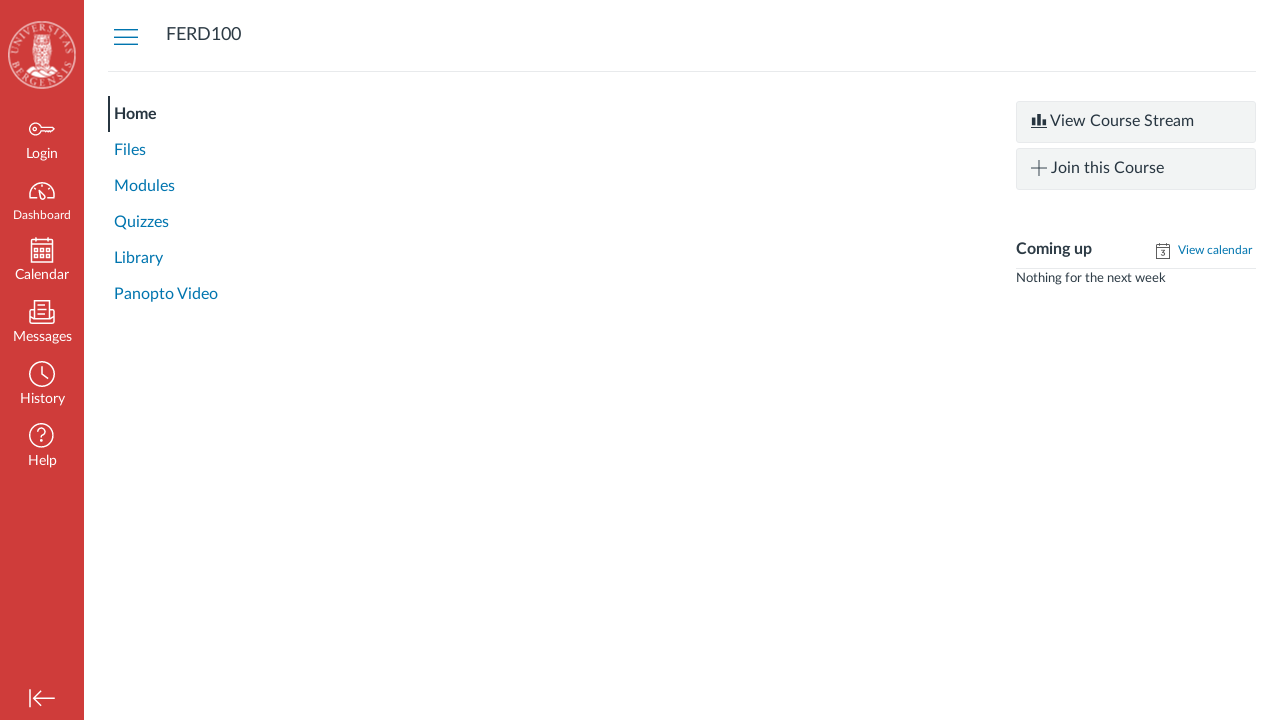

--- FILE ---
content_type: text/html; charset=utf-8
request_url: https://mitt.uib.no/courses/41521
body_size: 11067
content:
<!DOCTYPE html>
<html dir="ltr" lang="en-GB">
<head>
  <meta charset="utf-8">
  <meta name="viewport" content="width=device-width, initial-scale=1">
  <meta name="theme-color" content="#334451">
  
  <meta name="robots" content="noindex,nofollow" />
  
  
  <title>Academic and non academic CV</title>

  <link rel="preload" href="/dist/fonts/lato/extended/Lato-Regular-bd03a2cc27.woff2" as="font" type="font/woff2" crossorigin="anonymous">
  <link rel="preload" href="/dist/fonts/lato/extended/Lato-Bold-cccb897485.woff2" as="font" type="font/woff2" crossorigin="anonymous">
  <link rel="preload" href="/dist/fonts/lato/extended/Lato-Italic-4eb103b4d1.woff2" as="font" type="font/woff2" crossorigin="anonymous">
  <link rel="stylesheet" href="/dist/brandable_css/no_variables/bundles/fonts-ebd92a888d.css" media="screen" />
  <link rel="stylesheet" href="/dist/brandable_css/default/variables-6ceabaf6137deaa1b310c07895491bdd.css" media="all" />
  <link rel="stylesheet" href="/dist/brandable_css/new_styles_normal_contrast/bundles/common-37b0b483b3.css" media="all" />
  <link rel="stylesheet" href="/dist/brandable_css/new_styles_normal_contrast/bundles/dashboard-5ff2407cbd.css" media="screen" />
  <link rel="stylesheet" href="/dist/brandable_css/new_styles_normal_contrast/bundles/wiki_page-33ac9d4238.css" media="screen" />
  <link rel="stylesheet" href="/dist/brandable_css/new_styles_normal_contrast/bundles/tinymce-2bf44db8f9.css" media="screen" />
  <link rel="stylesheet" href="/dist/brandable_css/new_styles_normal_contrast/bundles/course_show-ba093586f9.css" media="screen" />
  <link rel="stylesheet" href="/dist/brandable_css/no_variables/bundles/course_show_secondary-7e85c6d1ff.css" media="screen" />
  <link rel="apple-touch-icon" href="/dist/images/apple-touch-icon-585e5d997d.png" />
  <link rel="icon" type="image/x-icon" href="/dist/images/favicon-e10d657a73.ico" />
  <link rel="alternate" type="application/atom+xml" title="Course Atom Feed" href="/feeds/courses/course_s6QEdO6oTJR9BO7d3IycOdlBPmY7wJ3GQedJCfe8.atom" />
  
  
  <script>if (navigator.userAgent.match(/(MSIE|Trident\/)/)) location.replace('/ie-is-not-supported.html')</script>
  <script>
    INST = {"environment":"production","logPageViews":true,"editorButtons":[{"name":"YouTube","id":22,"favorite":false,"url":"https://www.edu-apps.org/lti_public_resources/?tool_id=youtube","icon_url":"https://www.edu-apps.org/assets/lti_public_resources/youtube_icon.png","canvas_icon_class":null,"width":560,"height":600,"use_tray":false,"on_by_default":false,"description":"\u003cp\u003eSearch publicly available YouTube videos. A new icon will show up in your course rich editor letting you search YouTube and click to embed videos in your course material.\u003c/p\u003e\n"},{"name":"Wikipedia","id":23,"favorite":false,"url":"https://www.edu-apps.org/tool_redirect?id=wikipedia","icon_url":"https://www.edu-apps.org/tools/wikipedia/icon.png","canvas_icon_class":null,"width":590,"height":450,"use_tray":false,"on_by_default":false,"description":"\u003cp\u003eArticles from The Free Encyclopedia\u003c/p\u003e\n"},{"name":"Vimeo","id":24,"favorite":false,"url":"https://www.edu-apps.org/lti_public_resources/?tool_id=vimeo","icon_url":"https://www.edu-apps.org/assets/lti_public_resources/vimeo_icon.png","canvas_icon_class":null,"width":560,"height":600,"use_tray":false,"on_by_default":false,"description":"\u003cp\u003eVimeo is a video sharing website on which users can upload, share, and view videos. The community of Vimeo includes indie, professional, and novice filmmakers.\u003c/p\u003e\n"},{"name":"TEDEd","id":25,"favorite":false,"url":"https://www.edu-apps.org/lti_public_resources/?tool_id=youtube_ted_ed","icon_url":"https://www.edu-apps.org/assets/lti_public_resources/ted_ed_icon.png","canvas_icon_class":null,"width":560,"height":600,"use_tray":false,"on_by_default":false,"description":"\u003cp\u003eSearch YouTube videos in the TEDEd Channel. A new icon will show up in your course rich editor letting you search the TEDEd channel and click to embed videos in your course material.\u003c/p\u003e\n"},{"name":"Khan Academy","id":27,"favorite":false,"url":"https://www.edu-apps.org/lti_public_resources/?tool_id=khan_academy","icon_url":"https://www.edu-apps.org/assets/lti_public_resources/khan_academy_icon.png","canvas_icon_class":null,"width":560,"height":600,"use_tray":false,"on_by_default":false,"description":"\u003cp\u003eSearch for and embed Khan Academy lessons and exercise into course material. Khan Academy focuses on short lessons on math, science, etc. Uses the embedded player so students earn points for watching videos.\u003c/p\u003e\n"},{"name":"Internet Archive","id":28,"favorite":false,"url":"https://www.edu-apps.org/tool_redirect?id=archive","icon_url":"https://www.edu-apps.org/tools/archive/icon.png","canvas_icon_class":null,"width":690,"height":530,"use_tray":false,"on_by_default":false,"description":"\u003cp\u003eSearch public videos, books, etc.\u003c/p\u003e\n"},{"name":"Graph Builder","id":29,"favorite":false,"url":"https://www.edu-apps.org/tool_redirect?id=graph_builder","icon_url":"https://www.edu-apps.org/tools/graph_builder/icon.png","canvas_icon_class":null,"width":475,"height":770,"use_tray":false,"on_by_default":false,"description":"\u003cp\u003eBuild and embed rich interactive graphs into course content\u003c/p\u003e\n"},{"name":"GitHub","id":30,"favorite":false,"url":"https://www.edu-apps.org/tool_redirect?id=github","icon_url":"https://www.edu-apps.org/tools/github/icon.png","canvas_icon_class":null,"width":600,"height":320,"use_tray":false,"on_by_default":false,"description":"\u003cp\u003eEmbeds project summaries or code gists from GitHub's social coding site. Includes major language, commit dates, forks and watchers for repos, syntax-highlighted code for gists.\u003c/p\u003e\n"},{"name":"Dropbox","id":31,"favorite":false,"url":"https://www.edu-apps.org/tool_redirect?id=dropbox","icon_url":"http://www.edu-apps.org/tools/dropbox/icon.png","canvas_icon_class":null,"width":400,"height":200,"use_tray":false,"on_by_default":false,"description":"\u003cp\u003eThis lightweight integration lets Dropbox users select and link to files within course content or in conjunction with homework submissions.\u003c/p\u003e\n\n\u003cp\u003eDropbox is a file hosting service offering cloud storage, file synchronization, and client software. Files placed in a Dropbox folder also are accessible through a website and mobile phone applications.\u003c/p\u003e\n\n\u003cp\u003e\u003ca href=\"https://googledrive.com/host/0B5ghu5Vrh0j7X3FCOERVQ1dLSms/dropbox.png\" target=\"_blank\"\u003e \u003cimg src=\"https://googledrive.com/host/0B5ghu5Vrh0j7X3FCOERVQ1dLSms/dropbox.png\" alt=\"Dropbox insert video demonstration image.\"\u003e \u003c/a\u003e\u003c/p\u003e\n\n\u003cp\u003eThe current integration does require that users login to Dropbox each time.\u003c/p\u003e\n"},{"name":"Insert math formula by WIRIS","id":34,"favorite":false,"url":"https://www.wiris.net/instructure.com/canvas/editor/dialog","icon_url":"https://www.wiris.net/instructure.com/canvas/editor/icon.gif","canvas_icon_class":null,"width":570,"height":450,"use_tray":false,"on_by_default":false,"description":"\u003cp\u003eInsert and edit math formulas by WIRIS\u003c/p\u003e\n"},{"name":"Quizlet","id":35,"favorite":false,"url":"https://www.edu-apps.org/lti_public_resources/?tool_id=quizlet","icon_url":"https://www.edu-apps.org/assets/lti_public_resources/quizlet_icon.png","canvas_icon_class":null,"width":560,"height":600,"use_tray":false,"on_by_default":false,"description":"\u003cp\u003eSearch for and embed publicly available flashcards and question sets from Quizlet. Questions can be embedded directly into content as flash cards, review, or as a study game.\u003c/p\u003e\n"},{"name":"Twitter","id":123,"favorite":false,"url":"https://www.edu-apps.org/twitter_lti/","icon_url":"https://www.edu-apps.org/assets/inst_lti_twitter/icon.png","canvas_icon_class":null,"width":475,"height":490,"use_tray":false,"on_by_default":false,"description":"\u003cp\u003eEmbed a Twitter stream\u003c/p\u003e\n"},{"name":"Panopto Video","id":1045,"favorite":true,"url":"https://uib.cloud.panopto.eu/Panopto/LTI/LTI.aspx","icon_url":"https://uib.cloud.panopto.eu/Panopto/images/panopto_logo_globe.png","canvas_icon_class":{"default":"true","icon_url":"https://uib.cloud.panopto.eu/Panopto/images/panopto_logo_globe.png","message_type":"ContentItemSelectionRequest","selection_height":700,"selection_width":900,"text":"Panopto Video","url":"https://uib.cloud.panopto.eu/Panopto/LTI/LTI.aspx","enabled":true},"width":900,"height":700,"use_tray":false,"on_by_default":false,"description":""}]};
    ENV = {"ASSET_HOST":null,"active_brand_config_json_url":"/dist/brandable_css/default/variables-6ceabaf6137deaa1b310c07895491bdd.json","active_brand_config":null,"confetti_branding_enabled":false,"url_to_what_gets_loaded_inside_the_tinymce_editor_css":["/dist/brandable_css/default/variables-6ceabaf6137deaa1b310c07895491bdd.css","/dist/brandable_css/new_styles_normal_contrast/bundles/what_gets_loaded_inside_the_tinymce_editor-7a12265b94.css","/dist/brandable_css/no_variables/bundles/fonts-ebd92a888d.css"],"url_for_high_contrast_tinymce_editor_css":["/dist/brandable_css/default/variables-high_contrast-6ceabaf6137deaa1b310c07895491bdd.css","/dist/brandable_css/new_styles_high_contrast/bundles/what_gets_loaded_inside_the_tinymce_editor-a32d9030ac.css","/dist/brandable_css/no_variables/bundles/fonts-ebd92a888d.css"],"captcha_site_key":null,"current_user_id":null,"current_user_global_id":null,"current_user_usage_metrics_id":null,"current_user_roles":null,"current_user_is_student":false,"current_user_types":null,"current_user_disabled_inbox":null,"current_user_visited_tabs":null,"discussions_reporting":false,"files_domain":"mitt.uib.no","group_information":null,"DOMAIN_ROOT_ACCOUNT_ID":"10000000000001","DOMAIN_ROOT_ACCOUNT_UUID":"jCTebxrnEAALqrYJfXjZc3Lcc7HEO4zx8RILy7Nu","CAREER_THEME_URL":null,"CAREER_DARK_THEME_URL":null,"k12":false,"help_link_name":"Help","help_link_icon":"help","use_high_contrast":null,"auto_show_cc":null,"disable_celebrations":null,"disable_keyboard_shortcuts":null,"LTI_LAUNCH_FRAME_ALLOWANCES":["geolocation *","microphone *","camera *","midi *","encrypted-media *","autoplay *","clipboard-write *","display-capture *"],"DEEP_LINKING_POST_MESSAGE_ORIGIN":"https://mitt.uib.no","comment_library_suggestions_enabled":null,"SETTINGS":{"open_registration":true,"collapse_global_nav":null,"release_notes_badge_disabled":null,"can_add_pronouns":true,"show_sections_in_course_tray":true,"enable_content_a11y_checker":false,"suppress_assignments":false},"RAILS_ENVIRONMENT":"production","IN_PACED_COURSE":false,"DIRECT_SHARE_ENABLED":false,"CAN_VIEW_CONTENT_SHARES":null,"FEATURES":{"account_level_blackout_dates":false,"assignment_edit_placement_not_on_announcements":false,"accessibility_issues_in_full_page":false,"commons_new_quizzes":false,"consolidated_media_player":false,"courses_popout_sisid":false,"create_external_apps_side_tray_overrides":false,"dashboard_graphql_integration":false,"developer_key_user_agent_alert":false,"disallow_threaded_replies_fix_alert":false,"disallow_threaded_replies_manage":false,"discussion_ai_survey_link":false,"discussion_checkpoints":false,"discussion_permalink":false,"enhanced_course_creation_account_fetching":false,"explicit_latex_typesetting":false,"files_a11y_rewrite":false,"files_a11y_rewrite_toggle":false,"horizon_course_setting":false,"instui_for_import_page":false,"instui_header":false,"media_links_use_attachment_id":false,"multiselect_gradebook_filters":true,"new_quizzes_media_type":false,"new_quizzes_navigation_updates":false,"permanent_page_links":false,"rce_a11y_resize":false,"rce_find_replace":false,"render_both_to_do_lists":false,"scheduled_feedback_releases":false,"speedgrader_studio_media_capture":false,"student_access_token_management":false,"top_navigation_placement_a11y_fixes":false,"validate_call_to_action":false,"block_content_editor_ai_alt_text":false,"account_level_mastery_scales":false,"ams_root_account_integration":false,"buttons_and_icons_root_account":true,"course_pace_allow_bulk_pace_assign":false,"course_pace_download_document":false,"course_pace_draft_state":false,"course_pace_pacing_status_labels":false,"course_pace_pacing_with_mastery_paths":false,"course_pace_time_selection":false,"course_pace_weighted_assignments":false,"course_paces_skip_selected_days":false,"create_course_subaccount_picker":true,"disable_iframe_sandbox_file_show":true,"extended_submission_state":false,"file_verifiers_for_quiz_links":true,"increased_top_nav_pane_size":false,"instui_nav":false,"login_registration_ui_identity":false,"lti_apps_page_ai_translation":false,"lti_apps_page_instructors":false,"lti_asset_processor":false,"lti_asset_processor_discussions":false,"lti_link_to_apps_from_developer_keys":false,"lti_registrations_discover_page":false,"lti_registrations_next":false,"lti_registrations_page":false,"lti_registrations_usage_data":false,"lti_registrations_usage_tab":false,"lti_toggle_placements":false,"mobile_offline_mode":false,"modules_requirements_allow_percentage":false,"non_scoring_rubrics":true,"open_tools_in_new_tab":false,"product_tours":false,"rce_lite_enabled_speedgrader_comments":true,"rce_transform_loaded_content":false,"react_discussions_post":true,"restrict_student_access":false,"rubric_criterion_range":false,"scheduled_page_publication":true,"send_usage_metrics":false,"top_navigation_placement":false,"youtube_migration":false,"widget_dashboard":false,"account_survey_notifications":true,"embedded_release_notes":false,"canvas_k6_theme":false,"lti_asset_processor_course":false,"new_math_equation_handling":true,"youtube_overlay":false,"rce_studio_embed_improvements":false},"current_user":{},"current_user_is_admin":false,"context_asset_string":"course_41521","ping_url":"https://mitt.uib.no/api/v1/courses/41521/ping","TIMEZONE":"Europe/Copenhagen","CONTEXT_TIMEZONE":"Europe/Copenhagen","LOCALES":["en-GB","en"],"BIGEASY_LOCALE":"en_GB","FULLCALENDAR_LOCALE":"en-gb","MOMENT_LOCALE":"en-gb","rce_auto_save_max_age_ms":86400000,"K5_USER":false,"USE_CLASSIC_FONT":false,"K5_HOMEROOM_COURSE":false,"K5_SUBJECT_COURSE":false,"LOCALE_TRANSLATION_FILE":"/dist/javascripts/translations/en-GB-87a72fb870.json","ACCOUNT_ID":"83","horizon_course":false,"HORIZON_ACCOUNT":false,"current_context":{"id":"41521","name":"Academic and non academic CV","type":"Course","url":"https://mitt.uib.no/courses/41521"},"NEW_USER_TUTORIALS":{"is_enabled":false},"NEW_USER_TUTORIALS_ENABLED_AT_ACCOUNT":{"is_enabled":null},"COURSE":{"id":"41521","long_name":"Academic and non academic CV - FERD100","pages_url":"https://mitt.uib.no/courses/41521/pages","is_student":false,"is_instructor":false,"is_published":true,"front_page_title":"Course introduction","default_view":"wiki"},"WIKI_RIGHTS":{"read":true},"PAGE_RIGHTS":{"read":true},"DEFAULT_EDITING_ROLES":"teachers","WIKI_PAGES_PATH":"/courses/41521/pages","COURSE_HOME":true,"COURSE_TITLE":"Academic and non academic CV","WIKI_PAGE":{"url":"course-introduction","title":"Course introduction","created_at":"2023-01-11T12:30:58+01:00","editing_roles":"teachers","page_id":"200711","last_edited_by":{"id":"101805","anonymous_id":"26jx","display_name":"Ellen Hagen","avatar_image_url":"https://mitt.uib.no/images/messages/avatar-50.png","html_url":"https://mitt.uib.no/courses/41521/users/101805","pronouns":null},"published":true,"hide_from_students":false,"front_page":true,"html_url":"https://mitt.uib.no/courses/41521/pages/course-introduction","todo_date":null,"publish_at":null,"updated_at":"2023-09-22T09:30:36+02:00","locked_for_user":false,"body":"\u003cp style=\"text-align: center;\"\u003e\u003cspan style=\"font-size: 12pt;\"\u003e\u003cimg role=\"presentation\" src=\"https://mitt.uib.no/courses/41521/files/4785558/preview?verifier=K0TZhNO5c6vFcAImWpKhsHVUvw9LoIGn2OL3Mi8j\" alt=\"\" width=\"258\" height=\"183\" data-api-endpoint=\"https://mitt.uib.no/api/v1/courses/41521/files/4785558\" data-api-returntype=\"File\" loading=\"lazy\"\u003e\u003c/span\u003e\u003c/p\u003e\n\u003cp style=\"text-align: center;\"\u003eThis UiB FERD online course is designed to share key information about how to build and write a strong CV. It contains two core modules: one on how to build and write CVs for\u003cstrong\u003e\u0026nbsp;\u003c/strong\u003ejobs, research grants and other opportunities within academia, the other focuses on how to build and write CVs for jobs and opportunities beyond academia.\u0026nbsp;\u003c/p\u003e\n\u003cp style=\"text-align: center;\"\u003e\u0026nbsp;\u003c/p\u003e\n\u003cp style=\"text-align: center;\"\u003e\u0026nbsp;\u003c/p\u003e\n\u003cp style=\"text-align: center;\"\u003e\u003cspan style=\"font-size: 12pt;\"\u003e \u003ca class=\"btn-small btn\" style=\"width: 20%; padding: 1%; color: #db3f3d; font-family: Arial; max-width: 600px; background-color: #f5f5f5;\" title=\"Creating an academic CV\" href=\"https://mitt.uib.no/courses/41521/pages/creating-an-academic-cv?module_item_id=434224\" data-api-returntype=\"Page\" data-api-endpoint=\"https://mitt.uib.no/api/v1/courses/41521/pages/creating-an-academic-cv\"\u003eCreating an academic CV\u003c/a\u003e \u003c/span\u003e\u003c/p\u003e\n\u003cp style=\"text-align: center;\"\u003e\u0026nbsp;\u003c/p\u003e\n\u003cp style=\"text-align: center;\"\u003e\u003cspan style=\"font-size: 12pt;\"\u003e \u003ca class=\"btn-small btn\" style=\"width: 20%; padding: 1%; color: #db3f3d; font-family: Arial; max-width: 600px; background-color: #f5f5f5;\" title=\"Creating a non academic CV\" href=\"https://mitt.uib.no/courses/41521/pages/creating-a-non-academic-cv?module_item_id=434225\" data-api-returntype=\"Page\" data-api-endpoint=\"https://mitt.uib.no/api/v1/courses/41521/pages/creating-a-non-academic-cv\"\u003eCreating a non academic CV\u003c/a\u003e \u003c/span\u003e\u003c/p\u003e\n\u003cp style=\"text-align: center;\"\u003e\u0026nbsp;\u003c/p\u003e\n\u003cp style=\"text-align: center;\"\u003e\u0026nbsp;\u003c/p\u003e"},"WIKI_PAGE_REVISION":"26","WIKI_PAGE_SHOW_PATH":"/courses/41521/pages/course-introduction","WIKI_PAGE_EDIT_PATH":"/courses/41521/pages/course-introduction/edit","WIKI_PAGE_HISTORY_PATH":"/courses/41521/pages/course-introduction/revisions","COURSE_ID":"41521","MODULES_PATH":"/courses/41521/modules","notices":[],"active_context_tab":"home"};
    BRANDABLE_CSS_HANDLEBARS_INDEX = [["new_styles_normal_contrast","new_styles_high_contrast","new_styles_normal_contrast_rtl","new_styles_high_contrast_rtl","new_styles_normal_contrast_dyslexic","new_styles_high_contrast_dyslexic","new_styles_normal_contrast_dyslexic_rtl","new_styles_high_contrast_dyslexic_rtl"],{"10":["4ca0883665",0,"36af48a50e",2,"a41636e39f",4,2,2],"15":["56618073d9",0,"e0395c14db",2,"07ca70c33c",4,2,2],"19":["4dddb72577"],"61":["412093d465","3217c4601d","90b0be9ba9","8cb8f6d171","35f4001bb8","713e148566",2,3],"67":["0e1ea3199c",0,"ed51213f3b",2,"e81c9b0ff6",4,2,2],"71":["99fe805285","8dd13c651a","cfe39eaf16","0ba395e829","902d8bc268","7f6547e6d3",2,3],"06":["aaba4f5b7f",0,"6069ad9929",2,"939ed6b7be",4,2,2],"f0":["a2f2797196",0,0,0,"d4907737a5",4,0,0],"c8":["2aad4a04de","542d9b2b2f","ff4cb194d1","621fa59500","90caa805a2","3348370388",2,3],"1e":["5f3b835b98","a020fc2dc7","a54dafb421","2cabfd7ee9","179b9ae50c","dfba3d1cca",2,3],"b3":["e0e395b3db",0,"e1983a8775",2,"a365bb5910",4,2,2],"0c":["90ac98b154",0,"978f3d1840",2,"00b6d8ea0f",4,2,2],"da":["b8f74281bf","c17120702b","cb7e503cd5","c206b04ff7","58574b6ab2","b2a4b2fc54",2,3],"1d":["9efb174868",0,"34b2819a9e",2,"b4039bc9f5",4,2,2],"08":["d349fb50b2"],"e2":["c062fed9cb"],"9f":["cfd38b9d66",0,0,0,"45c2bb5bd0",4,0,0],"2b":["480c690e46","4b62cc70a9","348de946a1","45b6971eee","643970ba76","222a0ad562",2,3],"2c":["3adba5b83a",0,0,0,"b994eff509",4,0,0],"c2":["be1ffd00cb"],"9c":["035be5b136",0,"c2e7bee7f1",2,"2ad9e51d05",4,2,2],"c5":["b18aae8c4f","8a139cab56","ff07f0535f","e3384ae4d6","5d3057bbfb","0275d28b44",2,3],"f2":["1a7e68637a"]}]
      REMOTES = {};
  </script>
  <script src="/dist/brandable_css/default/variables-6ceabaf6137deaa1b310c07895491bdd.js" defer="defer"></script>
  <script src="/dist/timezone/Europe/Copenhagen-5fe65a2f13.js" defer="defer"></script>
  <script src="/dist/timezone/Europe/Copenhagen-5fe65a2f13.js" defer="defer"></script>
  <script src="/dist/timezone/en_GB-31745e04c9.js" defer="defer"></script>
  <script src="/dist/webpack-production/moment/locale/en-gb-chunk-9f2ddef12c5d5ceb.js" defer="defer"></script>
  <script src="/dist/webpack-production/react-entry-6c28c995eb5ec85a.js" crossorigin="anonymous" defer="defer"></script>
  <script src="/dist/webpack-production/main-entry-5c2bc6532924655d.js" crossorigin="anonymous" defer="defer"></script>
<script>
//<![CDATA[
(window.bundles || (window.bundles = [])).push('wiki_page_show');
(window.bundles || (window.bundles = [])).push('course');
(window.bundles || (window.bundles = [])).push('course_show');
(window.bundles || (window.bundles = [])).push('course_show_secondary');
(window.bundles || (window.bundles = [])).push('announcements_on_home_page');
(window.bundles || (window.bundles = [])).push('navigation_header');
//]]>
</script>
  
</head>

<body class="with-left-side course-menu-expanded with-right-side padless-content pages home primary-nav-expanded context-course_41521">

<noscript>
  <div role="alert" class="ic-flash-static ic-flash-error">
    <div class="ic-flash__icon" aria-hidden="true">
      <i class="icon-warning"></i>
    </div>
    <h1> To access this site, you must enable JavaScript.</h1>
  </div>
</noscript>




<div id="flash_message_holder"></div>
<div id="flash_screenreader_holder"></div>

<div id="application" class="ic-app ">
  




<header id="mobile-header" class="no-print">
  <button type="button" class="Button Button--icon-action-rev Button--large mobile-header-hamburger">
    <i class="icon-solid icon-hamburger"></i>
    <span id="mobileHeaderInboxUnreadBadge" class="menu-item__badge" style="min-width: 0; top: 12px; height: 12px; right: 6px; display:none;"></span>
    <span class="screenreader-only">Global Navigation Menu</span>
  </button>
  <div class="mobile-header-space"></div>
    <a class="mobile-header-title expandable" href="https://mitt.uib.no/courses/41521" role="button" aria-controls="mobileContextNavContainer">
      <div>FERD100</div>
    </a>

  <div id="nutrition_facts_mobile_container"></div>


    <div class="mobile-header-space"></div>
    <button type="button" class="Button Button--icon-action-rev Button--large mobile-header-arrow" aria-label="Navigation menu">
      <i class="icon-arrow-open-down" id="mobileHeaderArrowIcon"></i>
    </button>
</header>
<nav id="mobileContextNavContainer"></nav>

<header id="header" class="ic-app-header no-print no-user" aria-label="Global Header">
  <a href="#content" id="skip_navigation_link">Skip to content</a>
  <div role="region" class="ic-app-header__main-navigation" aria-label="Global navigation">
      <div class="ic-app-header__logomark-container">
        <a href="https://mitt.uib.no/" class="ic-app-header__logomark">
          <span class="screenreader-only">Dashboard</span>
        </a>
      </div>
    <ul id="menu" class="ic-app-header__menu-list">
        <li class="menu-item ic-app-header__menu-list-item">
          <a id="global_nav_login_link" href="/login" class="ic-app-header__menu-list-link">
            <div class="menu-item-icon-container" aria-hidden="true">
              <svg xmlns="http://www.w3.org/2000/svg" class="ic-icon-svg ic-icon-svg--login" version="1.1" x="0" y="0" viewBox="241 -241 512 512" enable-background="new 241 -241 512 512" xml:space="preserve"><path d="M743.9 5.9l-35.7-35.7H492.9c-6.5-16.2-17.3-32-31.7-46.4 -50.4-50.4-132-50.4-182.4 0s-50.4 132.1 0 182.5 132 50.4 182.4 0c11.8-11.8 20.6-25.9 27-41.8H547L570.6 88l22.8-22.8L616.2 88 639 65.2 661.8 88l24.1-24.1 15.6-1.5 4.6-0.5L753 15 743.9 5.9 743.9 5.9zM694.4 37.1l-15.6 1.5 -4.6 0.5 -12.4 12.4 -12.9-12.9h-19.8l-12.9 12.9 -12.9-12.9h-19.8l-12.9 12.9 -12.9-12.9h-87.6l-2.9 8.8c-5.3 16-13.2 29.5-24.2 40.6 -40.3 40.3-105.6 40.3-145.9 0s-40.3-105.7 0-146 105.6-40.3 145.9 0c14.3 14.3 24.4 29.8 28.6 44.6l2.7 9.4h223.3l19 19L694.4 37.1 694.4 37.1zM322.3-16.2c-17.5 17.5-17.5 46 0 63.5 17.5 17.5 46 17.5 63.5 0 17.5-17.5 17.5-46 0-63.5C368.2-33.8 339.8-33.8 322.3-16.2L322.3-16.2zM367.6 29.1c-7.5 7.5-19.7 7.5-27.2 0 -7.5-7.5-7.5-19.7 0-27.2s19.7-7.5 27.2 0S375.2 21.6 367.6 29.1L367.6 29.1z"/></svg>

            </div>
            <div class="menu-item__text">
              Login
            </div>
          </a>
        </li>
      <li class="ic-app-header__menu-list-item ">
        <a id="global_nav_dashboard_link" href="https://mitt.uib.no/" class="ic-app-header__menu-list-link">
          <div class="menu-item-icon-container" aria-hidden="true">
            <svg xmlns="http://www.w3.org/2000/svg" class="ic-icon-svg ic-icon-svg--dashboard" version="1.1" x="0" y="0" viewBox="0 0 280 200" enable-background="new 0 0 280 200" xml:space="preserve"><path d="M273.09,180.75H197.47V164.47h62.62A122.16,122.16,0,1,0,17.85,142a124,124,0,0,0,2,22.51H90.18v16.29H6.89l-1.5-6.22A138.51,138.51,0,0,1,1.57,142C1.57,65.64,63.67,3.53,140,3.53S278.43,65.64,278.43,142a137.67,137.67,0,0,1-3.84,32.57ZM66.49,87.63,50.24,71.38,61.75,59.86,78,76.12Zm147,0L202,76.12l16.25-16.25,11.51,11.51ZM131.85,53.82v-23h16.29v23Zm15.63,142.3a31.71,31.71,0,0,1-28-16.81c-6.4-12.08-15.73-72.29-17.54-84.25a8.15,8.15,0,0,1,13.58-7.2c8.88,8.21,53.48,49.72,59.88,61.81a31.61,31.61,0,0,1-27.9,46.45ZM121.81,116.2c4.17,24.56,9.23,50.21,12,55.49A15.35,15.35,0,1,0,161,157.3C158.18,152,139.79,133.44,121.81,116.2Z" /></svg>

          </div>
          <div class="menu-item__text">
            Dashboard
          </div>
        </a>
      </li>
      <li class="menu-item ic-app-header__menu-list-item ">
        <a id="global_nav_calendar_link" href="/calendar" class="ic-app-header__menu-list-link">
          <div class="menu-item-icon-container" aria-hidden="true">
            <svg xmlns="http://www.w3.org/2000/svg" class="ic-icon-svg ic-icon-svg--calendar" version="1.1" x="0" y="0" viewBox="0 0 280 280" enable-background="new 0 0 280 280" xml:space="preserve"><path d="M197.07,213.38h16.31V197.07H197.07Zm-16.31,16.31V180.76h48.92v48.92Zm-48.92-16.31h16.31V197.07H131.85Zm-16.31,16.31V180.76h48.92v48.92ZM66.62,213.38H82.93V197.07H66.62ZM50.32,229.68V180.76H99.24v48.92Zm146.75-81.53h16.31V131.85H197.07Zm-16.31,16.31V115.54h48.92v48.92Zm-48.92-16.31h16.31V131.85H131.85Zm-16.31,16.31V115.54h48.92v48.92ZM66.62,148.15H82.93V131.85H66.62ZM50.32,164.46V115.54H99.24v48.92ZM34,262.29H246V82.93H34ZM246,66.62V42.16A8.17,8.17,0,0,0,237.84,34H213.38v8.15a8.15,8.15,0,1,1-16.31,0V34H82.93v8.15a8.15,8.15,0,0,1-16.31,0V34H42.16A8.17,8.17,0,0,0,34,42.16V66.62Zm-8.15-48.92a24.49,24.49,0,0,1,24.46,24.46V278.6H17.71V42.16A24.49,24.49,0,0,1,42.16,17.71H66.62V9.55a8.15,8.15,0,0,1,16.31,0v8.15H197.07V9.55a8.15,8.15,0,1,1,16.31,0v8.15Z"/></svg>

          </div>
          <div class="menu-item__text">
            Calendar
          </div>
        </a>
      </li>
      <li class="menu-item ic-app-header__menu-list-item ">
      <!-- TODO: Add back global search when available -->
        <a id="global_nav_conversations_link" href="/conversations" class="ic-app-header__menu-list-link">
          <div class="menu-item-icon-container">
            <span aria-hidden="true"><svg xmlns="http://www.w3.org/2000/svg" class="ic-icon-svg ic-icon-svg--inbox" version="1.1" x="0" y="0" viewBox="0 0 280 280" enable-background="new 0 0 280 280" xml:space="preserve"><path d="M91.72,120.75h96.56V104.65H91.72Zm0,48.28h80.47V152.94H91.72Zm0-96.56h80.47V56.37H91.72Zm160.94,34.88H228.52V10.78h-177v96.56H27.34A24.17,24.17,0,0,0,3.2,131.48V244.14a24.17,24.17,0,0,0,24.14,24.14H252.66a24.17,24.17,0,0,0,24.14-24.14V131.48A24.17,24.17,0,0,0,252.66,107.34Zm0,16.09a8.06,8.06,0,0,1,8,8v51.77l-32.19,19.31V123.44ZM67.58,203.91v-177H212.42v177ZM27.34,123.44H51.48v79.13L19.29,183.26V131.48A8.06,8.06,0,0,1,27.34,123.44ZM252.66,252.19H27.34a8.06,8.06,0,0,1-8-8V202l30,18H230.75l30-18v42.12A8.06,8.06,0,0,1,252.66,252.19Z"/></svg>
</span>
            <span class="menu-item__badge"></span>
          </div>
          <div class="menu-item__text">
            Messages
          </div>
        </a>
      </li>
        <li class="menu-item ic-app-header__menu-list-item" >
          <a id="global_nav_history_link" role="button" href="#" class="ic-app-header__menu-list-link">
            <div class="menu-item-icon-container" aria-hidden="true">
              <svg viewBox="0 0 1920 1920" class="ic-icon-svg menu-item__icon svg-icon-history" version="1.1" xmlns="http://www.w3.org/2000/svg">
    <path d="M960 112.941c-467.125 0-847.059 379.934-847.059 847.059 0 467.125 379.934 847.059 847.059 847.059 467.125 0 847.059-379.934 847.059-847.059 0-467.125-379.934-847.059-847.059-847.059M960 1920C430.645 1920 0 1489.355 0 960S430.645 0 960 0s960 430.645 960 960-430.645 960-960 960m417.905-575.955L903.552 988.28V395.34h112.941v536.47l429.177 321.77-67.765 90.465z" stroke="none" stroke-width="1" fill-rule="evenodd"/>
</svg>
            </div>
            <div class="menu-item__text">
              History
            </div>
          </a>
        </li>
      <li class="ic-app-header__menu-list-item">
        <a id="global_nav_help_link" role="button" class="ic-app-header__menu-list-link" data-track-category="help system" data-track-label="help button" href="#">
          <div class="menu-item-icon-container" role="presentation">
              <svg xmlns="http://www.w3.org/2000/svg" class="ic-icon-svg menu-item__icon svg-icon-help" version="1.1" x="0" y="0" viewBox="0 0 200 200" enable-background="new 0 0 200 200" xml:space="preserve" fill="currentColor"><path d="M100,127.88A11.15,11.15,0,1,0,111.16,139,11.16,11.16,0,0,0,100,127.88Zm8.82-88.08a33.19,33.19,0,0,1,23.5,23.5,33.54,33.54,0,0,1-24,41.23,3.4,3.4,0,0,0-2.74,3.15v9.06H94.42v-9.06a14.57,14.57,0,0,1,11.13-14,22.43,22.43,0,0,0,13.66-10.27,22.73,22.73,0,0,0,2.31-17.37A21.92,21.92,0,0,0,106,50.59a22.67,22.67,0,0,0-19.68,3.88,22.18,22.18,0,0,0-8.65,17.64H66.54a33.25,33.25,0,0,1,13-26.47A33.72,33.72,0,0,1,108.82,39.8ZM100,5.2A94.8,94.8,0,1,0,194.8,100,94.91,94.91,0,0,0,100,5.2m0,178.45A83.65,83.65,0,1,1,183.65,100,83.73,83.73,0,0,1,100,183.65" transform="translate(-5.2 -5.2)"/></svg>

            <span class="menu-item__badge"></span>
          </div>
          <div class="menu-item__text">
            Help
          </div>
</a>      </li>
    </ul>
  </div>
  <div class="ic-app-header__secondary-navigation">
    <ul class="ic-app-header__menu-list">
      <li class="menu-item ic-app-header__menu-list-item">
        <a
          id="primaryNavToggle"
          role="button"
          href="#"
          class="ic-app-header__menu-list-link ic-app-header__menu-list-link--nav-toggle"
          aria-label="Minimise global navigation"
          title="Minimise global navigation"
        >
          <div class="menu-item-icon-container" aria-hidden="true">
            <svg xmlns="http://www.w3.org/2000/svg" class="ic-icon-svg ic-icon-svg--navtoggle" version="1.1" x="0" y="0" width="40" height="32" viewBox="0 0 40 32" xml:space="preserve">
  <path d="M39.5,30.28V2.48H37.18v27.8Zm-4.93-13.9L22.17,4,20.53,5.61l9.61,9.61H.5v2.31H30.14l-9.61,9.61,1.64,1.64Z"/>
</svg>

          </div>
        </a>
      </li>
    </ul>
  </div>
  <div id="global_nav_tray_container"></div>
  <div id="global_nav_tour"></div>
</header>


  <div id="instructure_ajax_error_box">
    <div style="text-align: right; background-color: #fff;"><a href="#" class="close_instructure_ajax_error_box_link">Close</a></div>
    <iframe id="instructure_ajax_error_result" src="about:blank" style="border: 0;" title="Error"></iframe>
  </div>

  <div id="wrapper" class="ic-Layout-wrapper">
        <div class="ic-app-nav-toggle-and-crumbs no-print">
            <button type="button" id="courseMenuToggle" class="Button Button--link ic-app-course-nav-toggle" aria-live="polite" aria-label="Hide courses navigation menu">
              <i class="icon-hamburger" aria-hidden="true"></i>
            </button>

          <div class="ic-app-crumbs ">
              <nav id="breadcrumbs" role="navigation" aria-label="breadcrumbs"><ol><li class="home"><a href="/"><span class="ellipsible"><i class="icon-home"
   title="Mitt Dashbord">
  <span class="screenreader-only">Mitt Dashbord</span>
</i>
</span></a></li><li id="crumb_course_41521" aria-current="page"><a href="https://mitt.uib.no/courses/41521"><span class="ellipsible">FERD100</span></a></li></ol></nav>
          </div>


          <div id="nutrition_facts_container"></div>
          <div class="right-of-crumbs ">
              <div id="ai-information-mount"></div>
          </div>

        </div>
    <div id="main" class="ic-Layout-columns">
        <div class="ic-Layout-watermark" aria-hidden="true"></div>
        <div id="left-side"
          class="ic-app-course-menu ic-sticky-on list-view"
          style="display: block"
          >
          <div id="sticky-container" class="ic-sticky-frame">
            <nav role="navigation" aria-label="Courses navigation menu"><ul id="section-tabs"><li class="section"><a href="/courses/41521" id="home-link" aria-current="page" class="home active">Home</a></li><li class="section"><a href="/courses/41521/files" id="files-link" class="files">Files</a></li><li class="section"><a href="/courses/41521/modules" id="modules-link" class="modules">Modules</a></li><li class="section"><a href="/courses/41521/quizzes" id="quizzes-link" class="quizzes">Quizzes</a></li><li class="section"><a href="/courses/41521/external_tools/117" id="library-link" class="context_external_tool_117">Library</a></li><li class="section"><a href="/courses/41521/external_tools/1045" id="panopto-video-link" class="context_external_tool_1045">Panopto Video</a></li></ul></nav>
          </div>
        </div>
      <div id="not_right_side" class="ic-app-main-content">
        <div id="content-wrapper" class="ic-Layout-contentWrapper">
          
          <div id="content" class="ic-Layout-contentMain" role="main">
            




  <div id="announcements_on_home_page"></div>
<div id="course_home_content">
    <div id="wiki_page_show"></div>
</div>
<div id="wizard_box"></div>

          </div>
        </div>
        <div id="right-side-wrapper" class="ic-app-main-content__secondary">
          <aside id="right-side" role="complementary">
                
<div id="course_show_secondary">


  <div class="course-options">
    

    <a id="view_course_stream_btn" class="btn button-sidebar-wide" href="/courses/41521?view=feed">
      <i class="icon-stats"></i>
      View Course Stream
    </a>




    </div>

    <a href="https://mitt.uib.no/enroll/YEMEMT" class="btn button-sidebar-wide self_enrollment_link">
      <i class="icon-user-add"></i>
      Join this Course
    </a>



    
    

    &nbsp;
  </div>

        
<div class="events_list
  coming_up"
>
  <div class="h2 shared-space">
    <h2>Coming up</h2>
      <a
        class='event-list-view-calendar icon-calendar-day standalone-icon element_toggler_inst_focus_ring'
        href='https://mitt.uib.no/calendar?include_contexts=course_41521'
      >
        View calendar
      </a>
  </div>
  <ul class="right-side-list events">
    <li>
      <small>
          Nothing for the next week
      </small>
    </li>
  </ul>
</div>


          </aside>
        </div>
      </div>
    </div>
  </div>


  


    <div style="display:none;"><!-- Everything inside of this should always stay hidden -->
    </div>
  <div id='aria_alerts' class='hide-text affix' role="alert" aria-live="assertive"></div>
  <div id='StudentTray__Container'></div>
  <div id="react-router-portals"></div>


  

  <iframe src="https://mitt.uib.no/post_message_forwarding?rev=e6aca5e55d-de8233d392aa15f4&amp;token=eyJ0eXAiOiJKV1QiLCJhbGciOiJIUzUxMiJ9.eyJwYXJlbnRfZG9tYWluIjoibWl0dC51aWIubm8ifQ.uhC-buyiwjA3lMjLlKwRi7G8vNbuO07c_hwa7xvRD4uj_mBhiTSd6sSjO1QfJ7QJZ_MQmcEcDH1S3E5oRD5tDg" name="post_message_forwarding" title="post_message_forwarding" id="post_message_forwarding" sandbox="allow-scripts allow-same-origin" style="display:none;"></iframe>


  <script>
    Object.assign(
      ENV,
      {}
    )
  </script>





</div> <!-- #application -->
</body>
</html>


--- FILE ---
content_type: text/html; charset=utf-8
request_url: https://mitt.uib.no/post_message_forwarding?rev=e6aca5e55d-de8233d392aa15f4&token=eyJ0eXAiOiJKV1QiLCJhbGciOiJIUzUxMiJ9.eyJwYXJlbnRfZG9tYWluIjoibWl0dC51aWIubm8ifQ.uhC-buyiwjA3lMjLlKwRi7G8vNbuO07c_hwa7xvRD4uj_mBhiTSd6sSjO1QfJ7QJZ_MQmcEcDH1S3E5oRD5tDg
body_size: -27
content:

<!DOCTYPE html>
<html>
<head>
  <meta name="robots" content="noindex,nofollow" />
  <title>Canvas LTI PostMessageForwarding</title>
  <script>
    window.ENV = { PARENT_ORIGIN: "https://mitt.uib.no" }
  </script>
</head>
<body>
  <script src="/dist/javascripts/lti_post_message_forwarding-e6aca5e55d.js"></script>
</body>
</html>


--- FILE ---
content_type: text/css
request_url: https://mitt.uib.no/dist/brandable_css/no_variables/bundles/fonts-ebd92a888d.css
body_size: 988
content:
/*
 * Copyright (C) 2020 - present Instructure, Inc.
 *
 * This file is part of Canvas.
 *
 * Canvas is free software: you can redistribute it and/or modify it under
 * the terms of the GNU Affero General Public License as published by the Free
 * Software Foundation, version 3 of the License.
 *
 * Canvas is distributed in the hope that it will be useful, but WITHOUT ANY
 * WARRANTY; without even the implied warranty of MERCHANTABILITY or FITNESS FOR
 * A PARTICULAR PURPOSE. See the GNU Affero General Public License for more
 * details.
 *
 * You should have received a copy of the GNU Affero General Public License along
 * with this program. If not, see <http://www.gnu.org/licenses/>.
 */
@font-face {
  font-family: "Lato Extended";
  font-style: normal;
  font-weight: 300;
  src: url("/dist/fonts/lato/extended/Lato-Light-7244318390.woff2");
  font-display: swap;
}
@font-face {
  font-family: "Lato Extended";
  font-style: normal;
  font-weight: 400;
  src: url("/dist/fonts/lato/extended/Lato-Regular-bd03a2cc27.woff2");
  font-display: swap;
}
@font-face {
  font-family: "Lato Extended";
  font-style: italic;
  font-weight: 400;
  src: url("/dist/fonts/lato/extended/Lato-Italic-4eb103b4d1.woff2");
  font-display: swap;
}
@font-face {
  font-family: "Lato Extended";
  font-style: normal;
  font-weight: 700;
  src: url("/dist/fonts/lato/extended/Lato-Bold-cccb897485.woff2");
  font-display: swap;
}
@font-face {
  font-family: "Lato Extended";
  font-style: italic;
  font-weight: 700;
  src: url("/dist/fonts/lato/extended/Lato-BoldItalic-0b6bb67255.woff2");
  font-display: swap;
}
@font-face {
  font-family: "Balsamiq Sans";
  font-style: normal;
  font-weight: 400;
  src: url("/dist/fonts/balsamiq_sans/BalsamiqSans-Regular-6fc63b212d.woff2");
  font-display: swap;
  unicode-range: U+0021-2767;
}
@font-face {
  font-family: "Balsamiq Sans";
  font-style: normal;
  font-weight: 400;
  src: url("/dist/fonts/balsamiq_sans/BalsamiqSans-Regular-6fc63b212d.woff2");
  font-display: swap;
  unicode-range: U+2776-FFFF;
}
@font-face {
  font-family: "Balsamiq Sans";
  font-style: italic;
  font-weight: 400;
  src: url("/dist/fonts/balsamiq_sans/BalsamiqSans-Italic-9d4971b5da.woff2");
  font-display: swap;
  unicode-range: U+0021-2767;
}
@font-face {
  font-family: "Balsamiq Sans";
  font-style: italic;
  font-weight: 400;
  src: url("/dist/fonts/balsamiq_sans/BalsamiqSans-Italic-9d4971b5da.woff2");
  font-display: swap;
  unicode-range: U+2776-FFFF;
}
@font-face {
  font-family: "Balsamiq Sans";
  font-style: normal;
  font-weight: 700;
  src: url("/dist/fonts/balsamiq_sans/BalsamiqSans-Bold-e42cc0db11.woff2");
  font-display: swap;
  unicode-range: U+0021-2767;
}
@font-face {
  font-family: "Balsamiq Sans";
  font-style: normal;
  font-weight: 700;
  src: url("/dist/fonts/balsamiq_sans/BalsamiqSans-Bold-e42cc0db11.woff2");
  font-display: swap;
  unicode-range: U+2776-FFFF;
}
@font-face {
  font-family: "Balsamiq Sans";
  font-style: italic;
  font-weight: 700;
  src: url("/dist/fonts/balsamiq_sans/BalsamiqSans-BoldItalic-ab872de800.woff2");
  font-display: swap;
  unicode-range: U+0021-2767;
}
@font-face {
  font-family: "Balsamiq Sans";
  font-style: italic;
  font-weight: 700;
  src: url("/dist/fonts/balsamiq_sans/BalsamiqSans-BoldItalic-ab872de800.woff2");
  font-display: swap;
  unicode-range: U+2776-FFFF;
}
@font-face {
  font-family: "Architects Daughter";
  font-style: normal;
  font-weight: 400;
  src: url("/dist/fonts/architects_daughter/ArchitectsDaughter-Regular-2655f04cc3.woff2");
  font-display: swap;
}
@font-face {
  font-family: "OpenDyslexic";
  font-style: normal;
  font-weight: 400;
  src: url("/dist/fonts/open_dyslexic/OpenDyslexic-Regular-209dda5cb2.woff2");
  font-display: swap;
}
@font-face {
  font-family: "OpenDyslexic";
  font-style: italic;
  font-weight: 400;
  src: url("/dist/fonts/open_dyslexic/OpenDyslexic-Italic-7415ea4fda.woff2");
  font-display: swap;
}
@font-face {
  font-family: "OpenDyslexic";
  font-style: normal;
  font-weight: 700;
  src: url("/dist/fonts/open_dyslexic/OpenDyslexic-Bold-df553171a6.woff2");
  font-display: swap;
}
@font-face {
  font-family: "OpenDyslexic";
  font-style: italic;
  font-weight: 700;
  src: url("/fonts/open_dyslexic/OpenDyslexic-BoldItalic.woff2");
  font-display: swap;
}
@font-face {
  font-family: "OpenDyslexicMono";
  font-style: normal;
  font-weight: 400;
  src: url("/dist/fonts/open_dyslexic/OpenDyslexicMono-Regular-086afeb347.woff2");
  font-display: swap;
}
/*
 * Explicitly use Zapf Dingbats for the small set of characters in Balsamiq Sans that don't match
 * the standard glyphs. This shouldn't be necessary, but both Chrome and Safari won't render
 * the font correctly in some cases without this explicit definition.
 */
@font-face {
  font-family: "Balsamiq Sans";
  src: local("Zapf Dingbats");
  font-display: swap;
  unicode-range: U+2768-2775;
}

--- FILE ---
content_type: text/css
request_url: https://mitt.uib.no/dist/brandable_css/default/variables-6ceabaf6137deaa1b310c07895491bdd.css
body_size: 2418
content:

/* BEGIN variables.css */

:root {
  --ic-brand-primary-darkened-5: #006ea3;
  --ic-brand-primary-darkened-10: #006395;
  --ic-brand-primary-darkened-15: #005987;
  --ic-brand-primary-lightened-5: #1985c0;
  --ic-brand-primary-lightened-10: #3395cb;
  --ic-brand-primary-lightened-15: #4ca5d6;
  --ic-brand-button--primary-bgd-darkened-5: #006ea3;
  --ic-brand-button--primary-bgd-darkened-15: #005987;
  --ic-brand-button--secondary-bgd-darkened-5: #2B3942;
  --ic-brand-button--secondary-bgd-darkened-15: #27333B;
  --ic-brand-font-color-dark-lightened-15: #4C5860;
  --ic-brand-font-color-dark-lightened-30: #6C757C;
  --ic-link-color-darkened-10: #006395;
  --ic-link-color-lightened-10: #3395cb;
  --ic-brand-primary: #0075af;
  --ic-brand-font-color-dark: #2D3B45;
  --ic-link-color: #0075af;
  --ic-brand-button--primary-bgd: var(--ic-brand-primary);
  --ic-brand-button--primary-text: #ffffff;
  --ic-brand-button--secondary-bgd: #671e1d;
  --ic-brand-button--secondary-text: #ffffff;
  --ic-brand-global-nav-bgd: #cf3c3a;
  --ic-brand-global-nav-ic-icon-svg-fill: #ffffff;
  --ic-brand-global-nav-ic-icon-svg-fill--active: var(--ic-brand-primary);
  --ic-brand-global-nav-menu-item__text-color: #ffffff;
  --ic-brand-global-nav-menu-item__text-color--active: var(--ic-link-color);
  --ic-brand-global-nav-avatar-border: #ffffff;
  --ic-brand-global-nav-menu-item__badge-bgd: var(--ic-brand-primary);
  --ic-brand-global-nav-menu-item__badge-text: #ffffff;
  --ic-brand-global-nav-logo-bgd: #cf3c3a;
  --ic-brand-header-image: url('/uib-tilpasninger/img/uib_logo.svg');
  --ic-brand-mobile-global-nav-logo: url('/uib-tilpasninger/img/uib_logo_black.svg');
  --ic-brand-watermark: ;
  --ic-brand-watermark-opacity: 1.0;
  --ic-brand-favicon: url('/dist/images/favicon-e10d657a73.ico');
  --ic-brand-apple-touch-icon: url('/dist/images/apple-touch-icon-585e5d997d.png');
  --ic-brand-msapplication-tile-color: var(--ic-brand-primary);
  --ic-brand-msapplication-tile-square: url('/dist/images/windows-tile-eda8889e7b.png');
  --ic-brand-msapplication-tile-wide: url('/dist/images/windows-tile-wide-44d3cc1060.png');
  --ic-brand-right-sidebar-logo: ;
  --ic-brand-Login-body-bgd-color: #cf3c3a;
  --ic-brand-Login-body-bgd-image: ;
  --ic-brand-Login-body-bgd-shadow-color: #671e1d;
  --ic-brand-Login-logo: url('/uib-tilpasninger/img/uib_logo.svg');
  --ic-brand-Login-Content-bgd-color: none;
  --ic-brand-Login-Content-border-color: none;
  --ic-brand-Login-Content-inner-bgd: none;
  --ic-brand-Login-Content-inner-border: none;
  --ic-brand-Login-Content-inner-body-bgd: none;
  --ic-brand-Login-Content-inner-body-border: none;
  --ic-brand-Login-Content-label-text-color: #ffffff;
  --ic-brand-Login-Content-password-text-color: #ffffff;
  --ic-brand-Login-footer-link-color: #ffffff;
  --ic-brand-Login-footer-link-color-hover: #ffffff;
  --ic-brand-Login-instructure-logo: #ffffff;
}

/* END variables.css */

@import 'https://uib.evaluationkit.eu/canvas/css';

/* BEGIN uib_canvas_include.css */

div.ic-app-header {

    width: 70px;

}

/* Kaltura, hiding add new button */
button.my-media-action-bar-controls__add__btn {
    visibility: collapse;
}

a.ic-app-header__logomark {
  background-image: url("/uib-tilpasninger/img/uib_logo.svg") ;
  background-color: transparent ;
  background-size: contain;
  margin: 12px auto 12px auto;
  transform: scale3d(0.8, 0.8, 0.8);
}

.ic-app-header__logomark-container {
	padding: 0 0px !important;
	background-color: transparent !important;
}

header.ic-app-header {
  background: #cf3c3a;

}

a#uib_external_login_forgot_password:hover {
  text-decoration: underline;
}

.ic-Login-footer__logo-link {
	background-color: #005e8a;
}

a.Button--logout-link {
	color:#0081bd;
}

.ic-app-header__menu-list-link .ic-icon-svg  {
    overflow: hidden;
}

.ic-app-header__menu-list-link:hover,.ic-app-header__menu-list-link:focus
{
	background-color:#671e1d !important;
	color: #671e1d !important;
}

.ic-Login-Body {
    background-color: #f7f7f7 !important;
	color: #333 !important;
}

p.ic-Login__text, .ic-Login__title, .ic-Login, .ic-Form-control--login label.ic-Label, label.ic-Login__actions, div.ic-Login__forgot, a.ic-Login__link, div.ic-Login__actions-timeout > label {
	color: #333 !important;
}

div.ic-Login-header__logo {
	color: #000;
}

div.ic-Login-header__logo > img {
	display: none;
}

div.ic-Login__container {
	margin-top: 95px;
}


div.ic-Login-header__links > .ic-Login__link {
	color: #fff !important;
	padding-right: 20px;
}

a.Button.ic-Login__sso-button:focus {
   background-color: #0075af;
}

div.ic-Form-control--login, .ic-Login__actions-timeout {
        display:none;
}

li.ic-Login__sso-list__item {
    margin-top: 10px;

}



#content > div > div > div > div > div.ic-Login-header {
	position: absolute !important;
	left: 0px;
	top: 0px ;
	width: 100% ;
	height: 105px ;
  padding: 0px;
  background: url("/uib-tilpasninger/img/uib_logo.png") ;
  background-position: 15px center !important;
  background-color: #cf3c3a !important;
	background-size: 90px 90px !important;
	background-repeat: no-repeat !important;

}

.uib_logo_text {
	position: absolute;
	left: 105px ;
	top: 42px ;
    letter-spacing: 0.178125rem;
    font-size: 1.3125rem;
    text-decoration: none;
    text-transform: uppercase;
    font-family: "adobe-garamond-pro","Times New Roman",Times,Georgia,"DejaVu Serif",serif;
	color: #fff;
}

.uib_msg {
    position: relative;
    left: 35%;
    right: 35%;
    max-height: -25px;
    overflow-y: auto;
    width: 30%;
}


body.ic-Login-Body {
    background:none !important;
}

.ic-Login-footer__logo-link, .ic-Instructure-Logo{
    background:none ;
    fill: #005e8a !important;
}

.ic-Login-Body footer {
    position: absolute;
    left: 40%;
    right: 40%;
    bottom: 0px;
    margin-bottom: 6px;
}

#footer-links.ic-Login-footer__links {
    display: none;
}

#help-dialog #help-dialog-options {
    list-style: none;
    padding: 0;
    margin: 0;
    overflow: auto;
    background: #e6e7e9;
}
#help-dialog {
    display:none;
}

#uib-course-feeds {
    background-color: #fff;
    max-height: 300px;
    overflow-y: auto;
    border: 1px solid #d6d6d6;
    padding: 6px;
}

button.uib-course-feed-button {
    text-align: left;
    padding: 2px;
    width: 100%;
}
a.Button.ic-Login__sso-button, a.Button.ic-Login__sso-button:hover {
  background-color: #0075af;

}
a.Button.ic-Login__sso-button:hover {
  background-color: #3395cb;

}


.ic-Login__actions button.Button--login {
    background-color: #ccc;
    color: #333;
}
button.Button--login:hover {
    background-color: #333;
    color: #ccc;
    border: 1px solid #ccc;
}


#right-side a.delete_course_link {
    display: none;
}
#global_nav_dashboard_link > div.menu-item__text {
  font-size: 75%;
}

a.ic-app-header__menu-list-link  {
    --ic-brand-global-nav-menu-item__text-color: white;
    --ic-brand-global-nav-ic-icon-svg-fill: white;
    /*--ic-brand-global-nav-menu-item__text-color:hover: #f05e8a;
    --ic-brand-global-nav-menu-item__text-color:hover: #f05e8a; */
}

/* 2.2.2018 edpck hide Plagiarism report picker */
#report_visibility_picker_select {
    display: none;
}
#report_visibility_picker_label {
    display: none;
}
/* 2.2.2018 edpck hide speedgrader plagiarism resubmit button */
#plagiarism_resubmit_button {
    display: none;
}

li a.context_external_tool_271, li a.context_external_tool_288 {
    display: none !important;
}

.si_fra_img {
    text-align:center;
    height: 26px;
    padding:0px;
    margin:0px;
}
ul li.si_fra_class {
      left: 0;
      bottom: 35px;
      right: 0;
      margin: auto;
      display: block;
      /*   position: absolute;  */
}

/* enroll override start */
html body.body--login-confirmation {
    background: #fff;
}

header.ic-Login-confirmation__header {
  background: url("/uib-tilpasninger/img/uib_logo.png");
  background-color: #cf3c3a ;
  min-height: 90px;
  background-repeat: no-repeat;
  background-size: 90px;
  color: #fff;
  padding: 0px;
  padding-left: 90px;

}
header.ic-Login-confirmation__header:after {
  content: "Mitt UiB";
  font-size: 1.3125rem;
  text-decoration: none;
  text-transform: uppercase;
  font-family: "adobe-garamond-pro","Times New Roman",Times,Georgia,"DejaVu Serif",serif;
  vertical-align: -40px;
}

header.ic-Login-confirmation__header > img {
  display: none;
}

div.ic-Self-enrollment-footer__Secondary  {
  display: none;
}
/* enroll override end */

/* hide registration link from the front page (only the ones with link are allowed to register) */
a#register_link {
  display: none;
}

/* add and removed dataporten button*/

.ipa {
	  font-family: "Lato Extended" ;
 }
.question_text, .answer_label {
	 font-family: "Lato Extended" ;
}


ul li.ic-Login__sso-list__item {
 display: list-item;
}

ul.ic-Login__sso-list {
    padding: 0px 0 0 0;
    margin: 0px 0 0 0;
}
.ic-Login__sso-list li[title]::before {
    content: attr(title);
    display: block;
    text-align: left;
}

/* END uib_canvas_include.css */



--- FILE ---
content_type: text/css
request_url: https://mitt.uib.no/dist/brandable_css/new_styles_normal_contrast/bundles/common-37b0b483b3.css
body_size: 81371
content:
@charset "UTF-8";
/*
 * Copyright (C) 2014 - present Instructure, Inc.
 *
 * This file is part of Canvas.
 *
 * Canvas is free software: you can redistribute it and/or modify it under
 * the terms of the GNU Affero General Public License as published by the Free
 * Software Foundation, version 3 of the License.
 *
 * Canvas is distributed in the hope that it will be useful, but WITHOUT ANY
 * WARRANTY; without even the implied warranty of MERCHANTABILITY or FITNESS FOR
 * A PARTICULAR PURPOSE. See the GNU Affero General Public License for more
 * details.
 *
 * You should have received a copy of the GNU Affero General Public License along
 * with this program. If not, see <http://www.gnu.org/licenses/>.
 */
/*
 * Copyright (C) 2014 - present Instructure, Inc.
 *
 * This file is part of Canvas.
 *
 * Canvas is free software: you can redistribute it and/or modify it under
 * the terms of the GNU Affero General Public License as published by the Free
 * Software Foundation, version 3 of the License.
 *
 * Canvas is distributed in the hope that it will be useful, but WITHOUT ANY
 * WARRANTY; without even the implied warranty of MERCHANTABILITY or FITNESS FOR
 * A PARTICULAR PURPOSE. See the GNU Affero General Public License for more
 * details.
 *
 * You should have received a copy of the GNU Affero General Public License along
 * with this program. If not, see <http://www.gnu.org/licenses/>.
 */
/*
 * Copyright (C) 2014 - present Instructure, Inc.
 *
 * This file is part of Canvas.
 *
 * Canvas is free software: you can redistribute it and/or modify it under
 * the terms of the GNU Affero General Public License as published by the Free
 * Software Foundation, version 3 of the License.
 *
 * Canvas is distributed in the hope that it will be useful, but WITHOUT ANY
 * WARRANTY; without even the implied warranty of MERCHANTABILITY or FITNESS FOR
 * A PARTICULAR PURPOSE. See the GNU Affero General Public License for more
 * details.
 *
 * You should have received a copy of the GNU Affero General Public License along
 * with this program. If not, see <http://www.gnu.org/licenses/>.
 */
/*
 * Copyright (C) 2014 - present Instructure, Inc.
 *
 * This file is part of Canvas.
 *
 * Canvas is free software: you can redistribute it and/or modify it under
 * the terms of the GNU Affero General Public License as published by the Free
 * Software Foundation, version 3 of the License.
 *
 * Canvas is distributed in the hope that it will be useful, but WITHOUT ANY
 * WARRANTY; without even the implied warranty of MERCHANTABILITY or FITNESS FOR
 * A PARTICULAR PURPOSE. See the GNU Affero General Public License for more
 * details.
 *
 * You should have received a copy of the GNU Affero General Public License along
 * with this program. If not, see <http://www.gnu.org/licenses/>.
 */
/* Legacy variables. Discontinue to use these: */
/*
 * Copyright (C) 2015 - present Instructure, Inc.
 *
 * This file is part of Canvas.
 *
 * Canvas is free software: you can redistribute it and/or modify it under
 * the terms of the GNU Affero General Public License as published by the Free
 * Software Foundation, version 3 of the License.
 *
 * Canvas is distributed in the hope that it will be useful, but WITHOUT ANY
 * WARRANTY; without even the implied warranty of MERCHANTABILITY or FITNESS FOR
 * A PARTICULAR PURPOSE. See the GNU Affero General Public License for more
 * details.
 *
 * You should have received a copy of the GNU Affero General Public License along
 * with this program. If not, see <http://www.gnu.org/licenses/>.
 */
/**
 * Convert font-size from px to rem with px fallback
 * @param $size - the value in pixel you want to convert
 * e.g. p {@include fontSize(12px);}
 * courtesy of https://github.com/stubbornella/oocss/blob/master/oocss/src/components/utils/_fontSize.scss
 */
/*
 * Copyright (C) 2017 - present Instructure, Inc.
 *
 * This file is part of Canvas.
 *
 * Canvas is free software: you can redistribute it and/or modify it under
 * the terms of the GNU Affero General Public License as published by the Free
 * Software Foundation, version 3 of the License.
 *
 * Canvas is distributed in the hope that it will be useful, but WITHOUT ANY
 * WARRANTY; without even the implied warranty of MERCHANTABILITY or FITNESS FOR
 * A PARTICULAR PURPOSE. See the GNU Affero General Public License for more
 * details.
 *
 * You should have received a copy of the GNU Affero General Public License along
 * with this program. If not, see <http://www.gnu.org/licenses/>.
 */
/*
 * Copyright (C) 2015 - present Instructure, Inc.
 *
 * This file is part of Canvas.
 *
 * Canvas is free software: you can redistribute it and/or modify it under
 * the terms of the GNU Affero General Public License as published by the Free
 * Software Foundation, version 3 of the License.
 *
 * Canvas is distributed in the hope that it will be useful, but WITHOUT ANY
 * WARRANTY; without even the implied warranty of MERCHANTABILITY or FITNESS FOR
 * A PARTICULAR PURPOSE. See the GNU Affero General Public License for more
 * details.
 *
 * You should have received a copy of the GNU Affero General Public License along
 * with this program. If not, see <http://www.gnu.org/licenses/>.
 */
/*
 * Copyright (C) 2014 - present Instructure, Inc.
 *
 * This file is part of Canvas.
 *
 * Canvas is free software: you can redistribute it and/or modify it under
 * the terms of the GNU Affero General Public License as published by the Free
 * Software Foundation, version 3 of the License.
 *
 * Canvas is distributed in the hope that it will be useful, but WITHOUT ANY
 * WARRANTY; without even the implied warranty of MERCHANTABILITY or FITNESS FOR
 * A PARTICULAR PURPOSE. See the GNU Affero General Public License for more
 * details.
 *
 * You should have received a copy of the GNU Affero General Public License along
 * with this program. If not, see <http://www.gnu.org/licenses/>.
 */
/*
 * Copyright (C) 2014 - present Instructure, Inc.
 *
 * This file is part of Canvas.
 *
 * Canvas is free software: you can redistribute it and/or modify it under
 * the terms of the GNU Affero General Public License as published by the Free
 * Software Foundation, version 3 of the License.
 *
 * Canvas is distributed in the hope that it will be useful, but WITHOUT ANY
 * WARRANTY; without even the implied warranty of MERCHANTABILITY or FITNESS FOR
 * A PARTICULAR PURPOSE. See the GNU Affero General Public License for more
 * details.
 *
 * You should have received a copy of the GNU Affero General Public License along
 * with this program. If not, see <http://www.gnu.org/licenses/>.
 */
/*
 * Copyright (C) 2014 - present Instructure, Inc.
 *
 * This file is part of Canvas.
 *
 * Canvas is free software: you can redistribute it and/or modify it under
 * the terms of the GNU Affero General Public License as published by the Free
 * Software Foundation, version 3 of the License.
 *
 * Canvas is distributed in the hope that it will be useful, but WITHOUT ANY
 * WARRANTY; without even the implied warranty of MERCHANTABILITY or FITNESS FOR
 * A PARTICULAR PURPOSE. See the GNU Affero General Public License for more
 * details.
 *
 * You should have received a copy of the GNU Affero General Public License along
 * with this program. If not, see <http://www.gnu.org/licenses/>.
 */
/* Legacy variables. Discontinue to use these: */
/*
 * Copyright (C) 2015 - present Instructure, Inc.
 *
 * This file is part of Canvas.
 *
 * Canvas is free software: you can redistribute it and/or modify it under
 * the terms of the GNU Affero General Public License as published by the Free
 * Software Foundation, version 3 of the License.
 *
 * Canvas is distributed in the hope that it will be useful, but WITHOUT ANY
 * WARRANTY; without even the implied warranty of MERCHANTABILITY or FITNESS FOR
 * A PARTICULAR PURPOSE. See the GNU Affero General Public License for more
 * details.
 *
 * You should have received a copy of the GNU Affero General Public License along
 * with this program. If not, see <http://www.gnu.org/licenses/>.
 */
/*
 * Copyright (C) 2012 - present Instructure, Inc.
 *
 * This file is part of Canvas.
 *
 * Canvas is free software: you can redistribute it and/or modify it under
 * the terms of the GNU Affero General Public License as published by the Free
 * Software Foundation, version 3 of the License.
 *
 * Canvas is distributed in the hope that it will be useful, but WITHOUT ANY
 * WARRANTY; without even the implied warranty of MERCHANTABILITY or FITNESS FOR
 * A PARTICULAR PURPOSE. See the GNU Affero General Public License for more
 * details.
 *
 * You should have received a copy of the GNU Affero General Public License along
 * with this program. If not, see <http://www.gnu.org/licenses/>.
 */
/*
 * Copyright (C) 2015 - present Instructure, Inc.
 *
 * This file is part of Canvas.
 *
 * Canvas is free software: you can redistribute it and/or modify it under
 * the terms of the GNU Affero General Public License as published by the Free
 * Software Foundation, version 3 of the License.
 *
 * Canvas is distributed in the hope that it will be useful, but WITHOUT ANY
 * WARRANTY; without even the implied warranty of MERCHANTABILITY or FITNESS FOR
 * A PARTICULAR PURPOSE. See the GNU Affero General Public License for more
 * details.
 *
 * You should have received a copy of the GNU Affero General Public License along
 * with this program. If not, see <http://www.gnu.org/licenses/>.
 */
/*
 * Copyright (C) 2015 - present Instructure, Inc.
 *
 * This file is part of Canvas.
 *
 * Canvas is free software: you can redistribute it and/or modify it under
 * the terms of the GNU Affero General Public License as published by the Free
 * Software Foundation, version 3 of the License.
 *
 * Canvas is distributed in the hope that it will be useful, but WITHOUT ANY
 * WARRANTY; without even the implied warranty of MERCHANTABILITY or FITNESS FOR
 * A PARTICULAR PURPOSE. See the GNU Affero General Public License for more
 * details.
 *
 * You should have received a copy of the GNU Affero General Public License along
 * with this program. If not, see <http://www.gnu.org/licenses/>.
 */
/**
 * Convert font-size from px to rem with px fallback
 * @param $size - the value in pixel you want to convert
 * e.g. p {@include fontSize(12px);}
 * courtesy of https://github.com/stubbornella/oocss/blob/master/oocss/src/components/utils/_fontSize.scss
 */
body {
  margin: 0;
}

audio,
canvas,
video {
  display: inline-block;
}

audio:not([controls]) {
  display: none;
  height: 0;
}

img {
  max-width: 100%;
  height: auto;
  vertical-align: middle;
  border: 0;
  -ms-interpolation-mode: bicubic;
}

#map_canvas img,
.google-maps img {
  max-width: none;
}

button,
input,
select,
textarea {
  margin: 0;
  font-size: 100%;
  vertical-align: middle;
}

button::-moz-focus-inner,
[type=button]::-moz-focus-inner,
[type=reset]::-moz-focus-inner,
[type=submit]::-moz-focus-inner {
  border-style: none;
  padding: 0;
}

button,
html input[type=button],
input[type=reset],
input[type=submit] {
  -webkit-appearance: button;
  cursor: pointer;
}

input[type=search] {
  box-sizing: content-box;
  -webkit-appearance: textfield;
}

input[type=search]::-webkit-search-decoration,
input[type=search]::-webkit-search-cancel-button {
  -webkit-appearance: none;
}

textarea {
  vertical-align: top;
}

/*!
 * jQuery UI CSS Framework 1.8.21
 *
 * Copyright 2012, AUTHORS.txt (http://jqueryui.com/about)
 * Dual licensed under the MIT or GPL Version 2 licenses.
 * http://jquery.org/license
 *
 * http://docs.jquery.com/UI/Theming/API
 */
/* Layout helpers
----------------------------------*/
.ui-helper-hidden {
  display: none;
}

.ui-helper-hidden-accessible, .ui-button-icon-only .ui-button-text, .ui-button-icons-only .ui-button-text {
  position: absolute !important;
  clip: rect(1px 1px 1px 1px);
  clip: rect(1px, 1px, 1px, 1px);
}

.ui-helper-reset {
  margin: 0;
  padding: 0;
  border: 0;
  outline: 0;
  line-height: 1.3;
  text-decoration: none;
  font-size: 100%;
  list-style: none;
}

.ui-helper-clearfix:before, .ui-helper-clearfix:after {
  content: "";
  display: table;
}

.ui-helper-clearfix:after {
  clear: both;
}

.ui-helper-clearfix {
  zoom: 1;
}

.ui-helper-zfix {
  width: 100%;
  height: 100%;
  top: 0;
  left: 0;
  position: absolute;
  opacity: 0;
  filter: Alpha(Opacity=0);
}

/* Interaction Cues
----------------------------------*/
.ui-state-disabled {
  cursor: default !important;
}

/* Icons
----------------------------------*/
/* states and images */
.ui-icon {
  display: block;
  text-indent: -99999px;
  overflow: hidden;
  background-repeat: no-repeat;
}

/* Misc visuals
----------------------------------*/
/* Overlays */
.ui-widget-overlay {
  position: absolute;
  top: 0;
  left: 0;
  width: 100%;
  height: 100%;
}

/*!
 * jQuery UI Resizable 1.8.21
 *
 * Copyright 2012, AUTHORS.txt (http://jqueryui.com/about)
 * Dual licensed under the MIT or GPL Version 2 licenses.
 * http://jquery.org/license
 *
 * http://docs.jquery.com/UI/Resizable#theming
 */
.ui-resizable {
  position: relative;
}

.ui-resizable-handle {
  position: absolute;
  font-size: 0.1px;
  display: block;
}

.ui-resizable-disabled .ui-resizable-handle, .ui-resizable-autohide .ui-resizable-handle {
  display: none;
}

.ui-resizable-n {
  cursor: n-resize;
  height: 7px;
  width: 100%;
  top: -5px;
  left: 0;
}

.ui-resizable-s {
  cursor: s-resize;
  height: 7px;
  width: 100%;
  bottom: -5px;
  left: 0;
}

.ui-resizable-e {
  cursor: e-resize;
  width: 7px;
  right: -5px;
  top: 0;
  height: 100%;
}

.ui-resizable-w {
  cursor: w-resize;
  width: 7px;
  left: -5px;
  top: 0;
  height: 100%;
}

.ui-resizable-se {
  cursor: se-resize;
  width: 12px;
  height: 12px;
  right: 1px;
  bottom: 1px;
}

.ui-resizable-sw {
  cursor: sw-resize;
  width: 9px;
  height: 9px;
  left: -5px;
  bottom: -5px;
}

.ui-resizable-nw {
  cursor: nw-resize;
  width: 9px;
  height: 9px;
  left: -5px;
  top: -5px;
}

.ui-resizable-ne {
  cursor: ne-resize;
  width: 9px;
  height: 9px;
  right: -5px;
  top: -5px;
}

/*!
 * jQuery UI Selectable 1.8.21
 *
 * Copyright 2012, AUTHORS.txt (http://jqueryui.com/about)
 * Dual licensed under the MIT or GPL Version 2 licenses.
 * http://jquery.org/license
 *
 * http://docs.jquery.com/UI/Selectable#theming
 */
.ui-selectable-helper {
  position: absolute;
  z-index: 100;
  border: 1px dotted black;
}

/*!
 * jQuery UI Autocomplete 1.8.21
 *
 * Copyright 2012, AUTHORS.txt (http://jqueryui.com/about)
 * Dual licensed under the MIT or GPL Version 2 licenses.
 * http://jquery.org/license
 *
 * http://docs.jquery.com/UI/Autocomplete#theming
 */
.ui-autocomplete {
  position: absolute;
  cursor: default;
}

/* workarounds */
* html .ui-autocomplete {
  width: 1px;
}

/* without this, the menu expands to 100% in IE6 */
/*
 * jQuery UI Menu 1.8.21
 *
 * Copyright 2010, AUTHORS.txt (http://jqueryui.com/about)
 * Dual licensed under the MIT or GPL Version 2 licenses.
 * http://jquery.org/license
 *
 * http://docs.jquery.com/UI/Menu#theming
 */
.ui-menu {
  list-style: none;
  padding: 2px;
  margin: 0;
  display: block;
  float: left;
}
.ui-menu .ui-menu {
  margin-top: -3px;
}
.ui-menu .ui-menu-item {
  margin: 0;
  padding: 0;
  zoom: 1;
  float: left;
  clear: left;
  width: 100%;
}
.ui-menu .ui-menu-item a {
  text-decoration: none;
  display: block;
  padding: 0.2em 0.4em;
  line-height: 1.5;
  zoom: 1;
  color: #273540;
}
.ui-menu .ui-menu-item a .secondary {
  color: #6A7883;
}
.ui-menu .ui-menu-item a.ui-state-hover, .ui-menu .ui-menu-item a.ui-state-active, .ui-menu .ui-menu-item .ui-progressbar a.ui-widget-header, .ui-progressbar .ui-menu .ui-menu-item a.ui-widget-header, .ui-menu .ui-menu-item a.ui-state-focus {
  background: var(--ic-brand-primary);
  font-weight: normal;
  margin: -1px;
  color: white;
}
.ui-menu .ui-menu-item a.ui-state-hover .secondary, .ui-menu .ui-menu-item a.ui-state-active .secondary, .ui-menu .ui-menu-item .ui-progressbar a.ui-widget-header .secondary, .ui-progressbar .ui-menu .ui-menu-item a.ui-widget-header .secondary, .ui-menu .ui-menu-item a.ui-state-focus .secondary {
  color: white;
}

.ui-buttonset {
  margin-right: 7px;
}
.ui-buttonset .ui-button {
  margin-left: 0;
  margin-right: -5px;
  border-radius: 0;
}
.ui-buttonset .ui-button.ui-corner-right {
  border-top-right-radius: 3px;
  border-bottom-right-radius: 3px;
}
.ui-buttonset .ui-button.ui-corner-left {
  border-top-left-radius: 3px;
  border-bottom-left-radius: 3px;
}
.ui-buttonset input[type=checkbox] + label.ui-button, .ui-buttonset input[type=radio] + label.ui-button {
  vertical-align: middle;
}

/*!
 * jQuery UI Dialog 1.8.21
 *
 * Copyright 2012, AUTHORS.txt (http://jqueryui.com/about)
 * Dual licensed under the MIT or GPL Version 2 licenses.
 * http://jquery.org/license
 *
 * http://docs.jquery.com/UI/Dialog#theming
 */
.ui-dialog {
  position: absolute;
  padding: 0.2em;
  width: 300px;
  overflow: hidden;
}

.ui-dialog .ui-dialog-title {
  float: left;
  margin: 0 16px 0 0;
  font-size: 18px;
  font-size: 1.125rem;
  font-weight: normal;
}

.ui-dialog .ui-dialog-titlebar-close {
  position: absolute;
  right: 0.3em;
  top: 50%;
  width: 19px;
  margin: -10px 0 0 0;
  padding: 1px;
  height: 18px;
  padding: 0;
  background: none;
}
.ui-dialog .ui-dialog-titlebar-close:not(.ui-state-focus) {
  border-color: transparent;
}

.ui-dialog .ui-dialog-titlebar-close span {
  display: block;
  margin: 1px;
}

.ui-dialog .ui-dialog-titlebar-close:hover, .ui-dialog .ui-dialog-titlebar-close:focus {
  padding: 0;
}

.ui-dialog .ui-dialog-content {
  position: relative;
  border: 0;
  padding: 0.5em 1em;
  background: none;
  overflow: auto;
  zoom: 1;
}

.ui-dialog .ui-dialog-buttonpane, .ui-dialog .ui-datepicker .ui-datepicker-time, .ui-datepicker .ui-dialog .ui-datepicker-time {
  text-align: left;
  border-width: 1px 0 0 0;
  background-image: none;
  margin: 0.5em 0 0 0;
  padding: 0.3em 1em 0.5em 0.4em;
}

.ui-dialog .ui-dialog-buttonpane .ui-dialog-buttonset, .ui-dialog .ui-datepicker .ui-datepicker-time .ui-dialog-buttonset, .ui-datepicker .ui-dialog .ui-datepicker-time .ui-dialog-buttonset {
  float: right;
}

.ui-dialog .ui-dialog-buttonpane button, .ui-dialog .ui-datepicker .ui-datepicker-time button, .ui-datepicker .ui-dialog .ui-datepicker-time button {
  margin: 0.5em 0.4em 0.5em 0;
  cursor: pointer;
}

.ui-dialog .ui-resizable-se {
  width: 14px;
  height: 14px;
  right: 3px;
  bottom: 3px;
}

.ui-draggable .ui-dialog-titlebar, .ui-draggable .ui-datepicker .ui-datepicker-header, .ui-datepicker .ui-draggable .ui-datepicker-header {
  cursor: move;
}

.ui-dialog {
  padding: 0;
}
.ui-dialog .ui-dialog-titlebar-close {
  right: 12px;
  width: 20px;
  height: 20px;
}
.ui-dialog .ui-dialog-titlebar-close span {
  transition: opacity 0.2s;
  background: url(/dist/images/icon-x-black-163c6230a4.svg) 50% 50% no-repeat;
  background-size: 10px;
  opacity: 0.6;
}
.ui-dialog .ui-dialog-titlebar-close.ui-state-hover, .ui-dialog .ui-dialog-titlebar-close.ui-state-focus {
  border: 1px solid transparent;
  box-shadow: 0 0 0 2px var(--ic-brand-button--primary-bgd);
  border-radius: 3px;
}
.ui-dialog .ui-dialog-titlebar-close.ui-state-hover span, .ui-dialog .ui-dialog-titlebar-close.ui-state-focus span {
  opacity: 0.8;
}
.ui-dialog .ui-dialog-titlebar-close:focus {
  outline-style: none;
  border-color: transparent;
  box-shadow: 0 0 0 2px var(--ic-brand-button--primary-bgd);
}

.ui-dialog .ui-dialog-titlebar, .ui-dialog .ui-datepicker .ui-datepicker-header, .ui-datepicker .ui-dialog .ui-datepicker-header {
  padding: 0.4em 1em;
  position: relative;
}
.ui-dialog .ui-dialog-titlebar.ui-widget-header, .ui-dialog .ui-datepicker .ui-widget-header.ui-datepicker-header, .ui-datepicker .ui-dialog .ui-widget-header.ui-datepicker-header {
  background: #FFFFFF;
  padding: 16px 12px;
  border-bottom: 1px solid #E8EAEC;
}

.ui-dialog.ui-widget-content {
  border: none;
  box-shadow: 0 1px 4px 1px rgba(39, 53, 64, 0.95);
}

.ui-dialog.ui-dialog-focus-bumper {
  pointerEvents: "none";
  position: "fixed";
}

.ui-datepicker .ui-datepicker-time,
.ui-dialog .ui-dialog-buttonpane {
  background-color: #f2f2f2;
  border-top: 1px solid #E8EAEC;
}

.ui-dialog .ui-dialog-buttonpane, .ui-dialog .ui-datepicker .ui-datepicker-time, .ui-datepicker .ui-dialog .ui-datepicker-time {
  padding: 6px;
}
@media only screen and (min-width: 768px) {
  .ui-dialog .ui-dialog-buttonpane, .ui-dialog .ui-datepicker .ui-datepicker-time, .ui-datepicker .ui-dialog .ui-datepicker-time {
    padding: 12px;
  }
}
.ui-dialog .ui-dialog-buttonpane .ui-dialog-buttonset button, .ui-dialog .ui-datepicker .ui-datepicker-time .ui-dialog-buttonset button, .ui-datepicker .ui-dialog .ui-datepicker-time .ui-dialog-buttonset button {
  margin-top: 0;
  margin-bottom: 0;
}
.ui-dialog .ui-dialog-buttonpane .ui-dialog-buttonset button:last-of-type, .ui-dialog .ui-datepicker .ui-datepicker-time .ui-dialog-buttonset button:last-of-type, .ui-datepicker .ui-dialog .ui-datepicker-time .ui-dialog-buttonset button:last-of-type {
  margin-right: 0;
}

.ui-datepicker .ui-datepicker-header,
.ui-dialog .ui-dialog-titlebar {
  border-top: 0;
  border-left: 0;
  border-right: 0;
  border-bottom-left-radius: 0;
  border-bottom-right-radius: 0;
  font-weight: bold;
  font-size: 14px;
  font-size: 0.875rem;
}

/*!
 * jQuery UI Tabs 1.8.21
 *
 * Copyright 2012, AUTHORS.txt (http://jqueryui.com/about)
 * Dual licensed under the MIT or GPL Version 2 licenses.
 * http://jquery.org/license
 *
 * http://docs.jquery.com/UI/Tabs#theming
 */
.ui-tabs {
  position: relative;
  zoom: 1;
  /* position: relative prevents IE scroll bug (element with position: relative inside container with overflow: auto appear as "fixed") */
  border-radius: 0;
  border: none !important;
  background-color: transparent !important;
  /* first selector in group seems obsolete, but required to overcome bug in Opera applying cursor: text overall if defined elsewhere... */
}
.ui-tabs .ui-tabs-nav {
  margin: 0;
  padding: 0;
  border-radius: 0;
  background: transparent;
  border-width: 0 0 1px 0;
  box-shadow: none;
}
.ui-tabs .ui-tabs-nav li {
  list-style: none;
  float: left;
  position: relative;
  top: 1px;
  margin: 0 0.2em 1px 0;
  border-bottom: 0 !important;
  padding: 0;
  white-space: nowrap;
}
.ui-tabs .ui-tabs-nav li a {
  float: left;
  padding: 0.5em 0.9em;
  text-decoration: none;
  font-weight: bold;
  text-shadow: 0 1px 0 rgba(255, 255, 255, 0.5);
}
.ui-tabs .ui-tabs-nav li.ui-tabs-active {
  margin-bottom: 0;
  padding-bottom: 1px;
  background: #fff;
  border-color: #aaa;
  box-shadow: none;
}
.ui-tabs .ui-tabs-nav li.ui-tabs-active a {
  color: #333;
}
.ui-tabs .ui-tabs-nav li.ui-tabs-active a, .ui-tabs .ui-tabs-nav li.ui-state-disabled a, .ui-tabs .ui-tabs-nav li.ui-state-processing a {
  cursor: text;
}
.ui-tabs .ui-tabs-nav li a, .ui-tabs.ui-tabs-collapsible .ui-tabs-nav li.ui-tabs-active a {
  cursor: pointer;
}
.ui-tabs .ui-tabs-panel {
  display: block;
  padding: 1em 1.4em;
  background-color: #fff;
  border-width: 0 1px 1px 1px;
  border-radius: 0;
}
.ui-tabs .ui-tabs-hide {
  display: none !important;
}

/*!
 * jQuery UI Datepicker 1.8.21
 *
 * Copyright 2012, AUTHORS.txt (http://jqueryui.com/about)
 * Dual licensed under the MIT or GPL Version 2 licenses.
 * http://jquery.org/license
 *
 * http://docs.jquery.com/UI/Datepicker#theming
 */
.ui-datepicker {
  width: 17em;
  padding: 0;
  display: none;
}

.ui-datepicker .ui-datepicker-header {
  position: relative;
  padding: 4px 0;
  border-bottom-left-radius: 0;
  border-bottom-right-radius: 0;
}

.ui-datepicker .ui-datepicker-prev, .ui-datepicker .ui-datepicker-next {
  position: absolute;
  top: 5px;
  width: 1.8em;
  height: 1.8em;
}

.ui-datepicker .ui-datepicker-prev-hover, .ui-datepicker .ui-datepicker-next-hover {
  top: 4px;
}

.ui-datepicker .ui-datepicker-prev {
  left: 4px;
}

.ui-datepicker .ui-datepicker-next {
  right: 4px;
}

.ui-datepicker .ui-datepicker-prev-hover {
  left: 3px;
}

.ui-datepicker .ui-datepicker-next-hover {
  right: 3px;
}

.ui-datepicker .ui-datepicker-prev span, .ui-datepicker .ui-datepicker-next span {
  display: block;
  position: absolute;
  left: 50%;
  margin-left: -8px;
  top: 50%;
  margin-top: -8px;
}

.ui-datepicker .ui-datepicker-title {
  margin: 0 2.3em;
  line-height: 1.8em;
  text-align: center;
}

.ui-datepicker .ui-datepicker-title select {
  font-size: 1em;
  margin: 1px 0;
}

.ui-datepicker select.ui-datepicker-month-year {
  width: 100%;
}

.ui-datepicker select.ui-datepicker-month,
.ui-datepicker select.ui-datepicker-year {
  width: 49%;
}

.ui-datepicker table {
  width: 100%;
  font-size: 0.9em;
  border-collapse: collapse;
  margin: 0 0 0.4em;
}

.ui-datepicker th {
  padding: 0.7em 0.3em;
  text-align: center;
  font-weight: bold;
  border: 0;
}

.ui-datepicker td {
  border: 0;
}

.ui-datepicker td span, .ui-datepicker td a {
  display: block;
  padding: 2px;
  text-align: center;
  text-decoration: none;
  border-color: transparent;
}

.ui-datepicker .ui-datepicker-buttonpane {
  background-image: none;
  margin: 0.7em 0 0 0;
  padding: 0 0.2em;
  border-left: 0;
  border-right: 0;
  border-bottom: 0;
}

.ui-datepicker .ui-datepicker-buttonpane button {
  float: right;
  margin: 0.5em 0.2em 0.4em;
  cursor: pointer;
  padding: 0.2em 0.6em 0.3em 0.6em;
  width: auto;
  overflow: visible;
}

.ui-datepicker .ui-datepicker-buttonpane button.ui-datepicker-current {
  float: left;
}

/* with multiple calendars */
.ui-datepicker.ui-datepicker-multi {
  width: auto;
}

.ui-datepicker-multi .ui-datepicker-group {
  float: left;
}

.ui-datepicker-multi .ui-datepicker-group table {
  width: 95%;
  margin: 0 auto 0.4em;
}

.ui-datepicker-multi-2 .ui-datepicker-group {
  width: 50%;
}

.ui-datepicker-multi-3 .ui-datepicker-group {
  width: 33.3%;
}

.ui-datepicker-multi-4 .ui-datepicker-group {
  width: 25%;
}

.ui-datepicker-multi .ui-datepicker-group-last .ui-datepicker-header {
  border-left-width: 0;
}

.ui-datepicker-multi .ui-datepicker-group-middle .ui-datepicker-header {
  border-left-width: 0;
}

.ui-datepicker-multi .ui-datepicker-buttonpane {
  clear: left;
}

.ui-datepicker-row-break {
  clear: both;
  width: 100%;
  font-size: 0em;
}

.ui-datepicker .ui-state-default {
  background: transparent;
  box-shadow: none;
}
.ui-datepicker .ui-state-active, .ui-datepicker .ui-progressbar .ui-widget-header, .ui-progressbar .ui-datepicker .ui-widget-header, .ui-datepicker .ui-state-active.ui-state-hover {
  border: 1px solid #a8adb3;
  color: #333;
  background: #d5dde3;
  background: linear-gradient(to bottom, #e0e6eb, #d4dce2);
  font-weight: bold;
  text-shadow: 1px 1px 0 rgba(255, 255, 255, 0.75);
}
.ui-datepicker .ui-datepicker-time {
  padding: 5px 6px;
  text-align: right;
}
.ui-datepicker .ui-datepicker-time input, .ui-datepicker .ui-datepicker-time select {
  padding: 2px;
  margin-bottom: 0;
}
.ui-datepicker .ui-datepicker-time .ui-datepicker-ok {
  margin-left: 6px;
}
.ui-datepicker .ui-datepicker-header {
  font-size: 12px;
  font-size: 0.75rem;
}

.ui-datepicker-today .ui-state-highlight:not(.ui-state-active) {
  background: transparent;
  border-color: transparent;
  font-weight: bold;
}

#ui-datepicker-div {
  z-index: 9999 !important;
}

.ui-datepicker-header.ui-widget-header {
  background: #FFFFFF;
  box-shadow: none;
  padding: 6px 0;
  border-color: #E8EAEC;
  text-shadow: none;
}

.ui-datepicker.ui-widget-content {
  border-color: #E8EAEC;
  box-shadow: 0 1px 2px rgba(39, 53, 64, 0.2);
}

.ui-datepicker .ui-datepicker-header .ui-datepicker-prev {
  background: url("/dist/images/icon-arrow-left-98868663f2.svg") 50% 50% no-repeat;
  background-size: 12px;
}
.ui-datepicker .ui-datepicker-header .ui-datepicker-prev .ui-icon {
  display: none;
}

.ui-datepicker .ui-datepicker-header .ui-datepicker-prev, .ui-datepicker .ui-datepicker-header .ui-datepicker-next {
  background-repeat: no-repeat;
  background-position: 50% 50%;
  background-size: 12px;
  opacity: 0.85;
}
.ui-datepicker .ui-datepicker-header .ui-datepicker-prev .ui-icon, .ui-datepicker .ui-datepicker-header .ui-datepicker-next .ui-icon {
  display: none;
}
.ui-datepicker .ui-datepicker-header .ui-datepicker-prev.ui-state-hover, .ui-datepicker .ui-datepicker-header .ui-datepicker-next.ui-state-hover {
  border-color: #E8EAEC;
  background-color: #f2f2f2;
}
.ui-datepicker .ui-datepicker-header .ui-datepicker-prev {
  background-image: url("/dist/images/icon-arrow-left-98868663f2.svg");
}
.ui-datepicker .ui-datepicker-header .ui-datepicker-next {
  background-image: url("/dist/images/icon-arrow-right-2bbc032252.svg");
}

.ui-datepicker td span, .ui-datepicker td a {
  border-radius: 3px;
  color: var(--ic-brand-font-color-dark);
}
.ui-datepicker td span.ui-state-default.ui-state-hover, .ui-datepicker td a.ui-state-default.ui-state-hover {
  border-color: #E8EAEC;
  background-color: #f2f2f2;
}
.ui-datepicker td span.ui-state-default.ui-state-active, .ui-datepicker td .ui-progressbar span.ui-state-default.ui-widget-header, .ui-progressbar .ui-datepicker td span.ui-state-default.ui-widget-header, .ui-datepicker td a.ui-state-default.ui-state-active, .ui-datepicker td .ui-progressbar a.ui-state-default.ui-widget-header, .ui-progressbar .ui-datepicker td a.ui-state-default.ui-widget-header {
  background: var(--ic-brand-primary);
  color: #FFFFFF;
  border-color: var(--ic-brand-primary-darkened-10);
  text-shadow: none;
}

.ui-datepicker .ui-datepicker-time {
  background-color: #f2f2f2;
  box-shadow: none;
  border-top-color: #E8EAEC;
}

/*!
 * jQuery UI Progressbar 1.8.21
 *
 * Copyright 2012, AUTHORS.txt (http://jqueryui.com/about)
 * Dual licensed under the MIT or GPL Version 2 licenses.
 * http://jquery.org/license
 *
 * http://docs.jquery.com/UI/Progressbar#theming
 */
.ui-progressbar {
  height: 2em;
  text-align: left;
  overflow: hidden;
}

.ui-progressbar .ui-progressbar-value {
  margin: -1px;
  height: 100%;
}

/*
 * Copyright (C) 2014 - present Instructure, Inc.
 *
 * This file is part of Canvas.
 *
 * Canvas is free software: you can redistribute it and/or modify it under
 * the terms of the GNU Affero General Public License as published by the Free
 * Software Foundation, version 3 of the License.
 *
 * Canvas is distributed in the hope that it will be useful, but WITHOUT ANY
 * WARRANTY; without even the implied warranty of MERCHANTABILITY or FITNESS FOR
 * A PARTICULAR PURPOSE. See the GNU Affero General Public License for more
 * details.
 *
 * You should have received a copy of the GNU Affero General Public License along
 * with this program. If not, see <http://www.gnu.org/licenses/>.
 */
/*
 * Copyright (C) 2014 - present Instructure, Inc.
 *
 * This file is part of Canvas.
 *
 * Canvas is free software: you can redistribute it and/or modify it under
 * the terms of the GNU Affero General Public License as published by the Free
 * Software Foundation, version 3 of the License.
 *
 * Canvas is distributed in the hope that it will be useful, but WITHOUT ANY
 * WARRANTY; without even the implied warranty of MERCHANTABILITY or FITNESS FOR
 * A PARTICULAR PURPOSE. See the GNU Affero General Public License for more
 * details.
 *
 * You should have received a copy of the GNU Affero General Public License along
 * with this program. If not, see <http://www.gnu.org/licenses/>.
 */
/*
 * Copyright (C) 2014 - present Instructure, Inc.
 *
 * This file is part of Canvas.
 *
 * Canvas is free software: you can redistribute it and/or modify it under
 * the terms of the GNU Affero General Public License as published by the Free
 * Software Foundation, version 3 of the License.
 *
 * Canvas is distributed in the hope that it will be useful, but WITHOUT ANY
 * WARRANTY; without even the implied warranty of MERCHANTABILITY or FITNESS FOR
 * A PARTICULAR PURPOSE. See the GNU Affero General Public License for more
 * details.
 *
 * You should have received a copy of the GNU Affero General Public License along
 * with this program. If not, see <http://www.gnu.org/licenses/>.
 */
/* Legacy variables. Discontinue to use these: */
/*
 * Copyright (C) 2015 - present Instructure, Inc.
 *
 * This file is part of Canvas.
 *
 * Canvas is free software: you can redistribute it and/or modify it under
 * the terms of the GNU Affero General Public License as published by the Free
 * Software Foundation, version 3 of the License.
 *
 * Canvas is distributed in the hope that it will be useful, but WITHOUT ANY
 * WARRANTY; without even the implied warranty of MERCHANTABILITY or FITNESS FOR
 * A PARTICULAR PURPOSE. See the GNU Affero General Public License for more
 * details.
 *
 * You should have received a copy of the GNU Affero General Public License along
 * with this program. If not, see <http://www.gnu.org/licenses/>.
 */
/**
 * Convert font-size from px to rem with px fallback
 * @param $size - the value in pixel you want to convert
 * e.g. p {@include fontSize(12px);}
 * courtesy of https://github.com/stubbornella/oocss/blob/master/oocss/src/components/utils/_fontSize.scss
 */
/*
 * Copyright (C) 2017 - present Instructure, Inc.
 *
 * This file is part of Canvas.
 *
 * Canvas is free software: you can redistribute it and/or modify it under
 * the terms of the GNU Affero General Public License as published by the Free
 * Software Foundation, version 3 of the License.
 *
 * Canvas is distributed in the hope that it will be useful, but WITHOUT ANY
 * WARRANTY; without even the implied warranty of MERCHANTABILITY or FITNESS FOR
 * A PARTICULAR PURPOSE. See the GNU Affero General Public License for more
 * details.
 *
 * You should have received a copy of the GNU Affero General Public License along
 * with this program. If not, see <http://www.gnu.org/licenses/>.
 */
/*
 * Copyright (C) 2015 - present Instructure, Inc.
 *
 * This file is part of Canvas.
 *
 * Canvas is free software: you can redistribute it and/or modify it under
 * the terms of the GNU Affero General Public License as published by the Free
 * Software Foundation, version 3 of the License.
 *
 * Canvas is distributed in the hope that it will be useful, but WITHOUT ANY
 * WARRANTY; without even the implied warranty of MERCHANTABILITY or FITNESS FOR
 * A PARTICULAR PURPOSE. See the GNU Affero General Public License for more
 * details.
 *
 * You should have received a copy of the GNU Affero General Public License along
 * with this program. If not, see <http://www.gnu.org/licenses/>.
 */
/*
 * Copyright (C) 2014 - present Instructure, Inc.
 *
 * This file is part of Canvas.
 *
 * Canvas is free software: you can redistribute it and/or modify it under
 * the terms of the GNU Affero General Public License as published by the Free
 * Software Foundation, version 3 of the License.
 *
 * Canvas is distributed in the hope that it will be useful, but WITHOUT ANY
 * WARRANTY; without even the implied warranty of MERCHANTABILITY or FITNESS FOR
 * A PARTICULAR PURPOSE. See the GNU Affero General Public License for more
 * details.
 *
 * You should have received a copy of the GNU Affero General Public License along
 * with this program. If not, see <http://www.gnu.org/licenses/>.
 */
/*
 * Copyright (C) 2014 - present Instructure, Inc.
 *
 * This file is part of Canvas.
 *
 * Canvas is free software: you can redistribute it and/or modify it under
 * the terms of the GNU Affero General Public License as published by the Free
 * Software Foundation, version 3 of the License.
 *
 * Canvas is distributed in the hope that it will be useful, but WITHOUT ANY
 * WARRANTY; without even the implied warranty of MERCHANTABILITY or FITNESS FOR
 * A PARTICULAR PURPOSE. See the GNU Affero General Public License for more
 * details.
 *
 * You should have received a copy of the GNU Affero General Public License along
 * with this program. If not, see <http://www.gnu.org/licenses/>.
 */
/*
 * Copyright (C) 2014 - present Instructure, Inc.
 *
 * This file is part of Canvas.
 *
 * Canvas is free software: you can redistribute it and/or modify it under
 * the terms of the GNU Affero General Public License as published by the Free
 * Software Foundation, version 3 of the License.
 *
 * Canvas is distributed in the hope that it will be useful, but WITHOUT ANY
 * WARRANTY; without even the implied warranty of MERCHANTABILITY or FITNESS FOR
 * A PARTICULAR PURPOSE. See the GNU Affero General Public License for more
 * details.
 *
 * You should have received a copy of the GNU Affero General Public License along
 * with this program. If not, see <http://www.gnu.org/licenses/>.
 */
/* Legacy variables. Discontinue to use these: */
/*
 * Copyright (C) 2015 - present Instructure, Inc.
 *
 * This file is part of Canvas.
 *
 * Canvas is free software: you can redistribute it and/or modify it under
 * the terms of the GNU Affero General Public License as published by the Free
 * Software Foundation, version 3 of the License.
 *
 * Canvas is distributed in the hope that it will be useful, but WITHOUT ANY
 * WARRANTY; without even the implied warranty of MERCHANTABILITY or FITNESS FOR
 * A PARTICULAR PURPOSE. See the GNU Affero General Public License for more
 * details.
 *
 * You should have received a copy of the GNU Affero General Public License along
 * with this program. If not, see <http://www.gnu.org/licenses/>.
 */
/*
 * Copyright (C) 2012 - present Instructure, Inc.
 *
 * This file is part of Canvas.
 *
 * Canvas is free software: you can redistribute it and/or modify it under
 * the terms of the GNU Affero General Public License as published by the Free
 * Software Foundation, version 3 of the License.
 *
 * Canvas is distributed in the hope that it will be useful, but WITHOUT ANY
 * WARRANTY; without even the implied warranty of MERCHANTABILITY or FITNESS FOR
 * A PARTICULAR PURPOSE. See the GNU Affero General Public License for more
 * details.
 *
 * You should have received a copy of the GNU Affero General Public License along
 * with this program. If not, see <http://www.gnu.org/licenses/>.
 */
/*
 * Copyright (C) 2015 - present Instructure, Inc.
 *
 * This file is part of Canvas.
 *
 * Canvas is free software: you can redistribute it and/or modify it under
 * the terms of the GNU Affero General Public License as published by the Free
 * Software Foundation, version 3 of the License.
 *
 * Canvas is distributed in the hope that it will be useful, but WITHOUT ANY
 * WARRANTY; without even the implied warranty of MERCHANTABILITY or FITNESS FOR
 * A PARTICULAR PURPOSE. See the GNU Affero General Public License for more
 * details.
 *
 * You should have received a copy of the GNU Affero General Public License along
 * with this program. If not, see <http://www.gnu.org/licenses/>.
 */
/*
 * Copyright (C) 2015 - present Instructure, Inc.
 *
 * This file is part of Canvas.
 *
 * Canvas is free software: you can redistribute it and/or modify it under
 * the terms of the GNU Affero General Public License as published by the Free
 * Software Foundation, version 3 of the License.
 *
 * Canvas is distributed in the hope that it will be useful, but WITHOUT ANY
 * WARRANTY; without even the implied warranty of MERCHANTABILITY or FITNESS FOR
 * A PARTICULAR PURPOSE. See the GNU Affero General Public License for more
 * details.
 *
 * You should have received a copy of the GNU Affero General Public License along
 * with this program. If not, see <http://www.gnu.org/licenses/>.
 */
/**
 * Convert font-size from px to rem with px fallback
 * @param $size - the value in pixel you want to convert
 * e.g. p {@include fontSize(12px);}
 * courtesy of https://github.com/stubbornella/oocss/blob/master/oocss/src/components/utils/_fontSize.scss
 */
.ui-widget.ui-tooltip {
  padding: 5px;
  position: absolute;
  z-index: 1030;
  display: block;
  font-size: 11px;
  font-size: 0.6875rem;
  max-width: 200px;
  padding: 3px 8px;
  color: white;
  text-align: center;
  text-decoration: none;
  background-color: black;
  opacity: 0.8;
  border: none;
}

.ui-tooltip:before {
  border-color: transparent transparent black transparent;
  position: absolute;
  border-style: solid;
  border-width: 5px;
  width: 0;
  height: 0;
  content: "";
  top: -10px;
  left: 5px;
}
.ui-tooltip.right:before {
  left: auto;
  right: 5px;
}
.ui-tooltip.bottom:before {
  border-color: black transparent transparent transparent;
  top: auto;
  bottom: -10px;
}
.ui-tooltip.center:before {
  left: 50%;
  margin-left: -5px;
  right: auto;
}
.ui-tooltip.middle:before {
  top: 50%;
  margin-top: -5px;
  bottom: auto;
}
.ui-tooltip.horizontal:before {
  top: 50%;
  margin-top: -5px;
  bottom: auto;
  left: -10px;
  right: auto;
  border-color: transparent black transparent transparent;
}
.ui-tooltip.right.horizontal:before {
  left: auto;
  right: -10px;
  border-color: transparent transparent transparent black;
}
.ui-tooltip.bottom.horizontal:before {
  top: auto;
  bottom: 5px;
}
.ui-tooltip.top.horizontal:before {
  top: 5px;
}

/*!
 * jQuery UI CSS Framework 1.8.21
 *
 * Copyright 2012, AUTHORS.txt (http://jqueryui.com/about)
 * Dual licensed under the MIT or GPL Version 2 licenses.
 * http://jquery.org/license
 *
 * http://docs.jquery.com/UI/Theming/API
 *
 * To view and modify this theme, visit http://jqueryui.com/themeroller/
 */
/* Component containers
----------------------------------*/
.ui-widget {
  font-size: 12px;
  font-size: 0.75rem;
}

.ui-widget .ui-widget {
  font-size: 1em;
}

.ui-widget-content {
  border: 1px solid #aaa;
  background: #fff;
  color: var(--ic-brand-font-color-dark);
}

.ui-widget-header {
  border: 1px solid #E8EAEC;
  background: #F2F4F4;
}

.ui-widget-header a {
  color: #333333;
}

/* Interaction states
----------------------------------*/
.ui-state-default,
.ui-widget-header .ui-state-default {
  border: 1px solid #ccc;
  color: #333;
  font-weight: normal;
  background-image: linear-gradient(to bottom, white, #e6e6e6);
  border-bottom-color: #bbb;
}

.ui-state-highlight, .ui-widget-content .ui-state-highlight, .ui-widget-header .ui-state-highlight {
  border: 1px solid #eedc94;
  background: #eedc94;
  color: #404040;
  background-image: linear-gradient(to bottom, #fceec1, #eedc94);
  text-shadow: 0 1px 0 rgba(255, 255, 255, 0.5);
  border-color: #eedc94 #eedc94 #e4c652;
  border-color: rgba(0, 0, 0, 0.1) rgba(0, 0, 0, 0.1) rgba(0, 0, 0, 0.25);
  box-shadow: inset 0 1px 0 rgba(255, 255, 255, 0.25);
}

.ui-state-highlight a, .ui-widget-content .ui-state-highlight a, .ui-widget-header .ui-state-highlight a {
  color: #404040;
}

.ui-state-default a, .ui-state-default a:link, .ui-state-default a:visited {
  color: #333;
  text-decoration: none;
}

.ui-state-hover, .ui-widget-content .ui-state-hover, .ui-widget-header .ui-state-hover, .ui-state-focus, .ui-widget-content .ui-state-focus, .ui-widget-header .ui-state-focus {
  border: 1px solid #9D9D9D;
  font-weight: normal;
}

.ui-state-hover a, .ui-state-hover a:hover {
  color: #313131;
  text-decoration: none;
}

.ui-state-active, .ui-progressbar .ui-widget-header, .ui-widget-header .ui-state-active {
  border: 1px solid #1e7bc8;
  color: #fff;
  background: #05a6eb;
  background-image: linear-gradient(to bottom, #0abeff, #0a95ff);
}

.ui-state-active a, .ui-progressbar .ui-widget-header a, .ui-state-active a:link, .ui-state-active a:visited {
  color: #fff;
  text-decoration: none;
}

.ui-widget :active {
  outline: none;
}

/* Interaction Cues
----------------------------------*/
.ui-state-error, .ui-widget-content .ui-state-error, .ui-widget-header .ui-state-error {
  border: 1px solid #c43c35;
  background: #c43c35;
  color: #fff;
  background-image: linear-gradient(to bottom, #ee5f5b, #c43c35);
  text-shadow: 0 -1px 0 rgba(0, 0, 0, 0.25);
  border-color: #c43c35 #c43c35 #882a25;
  border-color: rgba(0, 0, 0, 0.1) rgba(0, 0, 0, 0.1) rgba(0, 0, 0, 0.25);
  box-shadow: inset 0 1px 0 rgba(255, 255, 255, 0.25);
}

.ui-state-error a, .ui-widget-content .ui-state-error a, .ui-widget-header .ui-state-error a {
  color: #fff;
}

.ui-state-error-text, .ui-widget-content .ui-state-error-text, .ui-widget-header .ui-state-error-text {
  color: #fff;
}

.ui-priority-primary, .ui-widget-content .ui-priority-primary, .ui-widget-header .ui-priority-primary {
  font-weight: bold;
}

.ui-priority-secondary, .ui-widget-content .ui-priority-secondary, .ui-widget-header .ui-priority-secondary {
  opacity: 0.7;
  font-weight: normal;
}

.ui-state-disabled, .ui-widget-content .ui-state-disabled, .ui-widget-header .ui-state-disabled {
  opacity: 0.6;
  background-image: none;
}

.ui-state-success, .ui-state-warning,
.dialog-warning .ui-dialog-titlebar,
.dialog-warning .ui-datepicker .ui-datepicker-header,
.ui-datepicker .dialog-warning .ui-datepicker-header, .dialog-success .ui-dialog-titlebar, .dialog-success .ui-datepicker .ui-datepicker-header, .ui-datepicker .dialog-success .ui-datepicker-header {
  border-width: 1px;
  border-style: solid;
  border-color: rgba(0, 0, 0, 0.1) rgba(0, 0, 0, 0.1) rgba(0, 0, 0, 0.25);
  box-shadow: inset 0 1px 0 rgba(255, 255, 255, 0.25);
  color: #E62429;
}

.ui-state-success, .dialog-success .ui-dialog-titlebar, .dialog-success .ui-datepicker .ui-datepicker-header, .ui-datepicker .dialog-success .ui-datepicker-header {
  background-image: linear-gradient(to bottom, #62c462, #3ea63e);
}

.ui-state-warning, .dialog-warning .ui-dialog-titlebar, .dialog-warning .ui-datepicker .ui-datepicker-header, .ui-datepicker .dialog-warning .ui-datepicker-header {
  box-sizing: border-box;
  border-color: #FC5E24;
  background: #FFFFFF;
  border-radius: 0.25rem;
  border-style: solid;
  border-width: 0.125rem;
  box-shadow: 0 0.1875rem 0.375rem rgba(0, 0, 0, 0.1), 0 0.1875rem 0.375rem rgba(0, 0, 0, 0.16);
  color: #273540;
  min-width: 12rem;
}

/* Icons
----------------------------------*/
/* states and images */
.ui-icon {
  width: 16px;
  height: 16px;
  background-image: url(/dist/images/jqueryui/ui-icons_222222_256x240-a2c05c5e96.png);
}

.ui-widget-content .ui-icon {
  background-image: url(/dist/images/jqueryui/ui-icons_222222_256x240-a2c05c5e96.png);
}

.ui-widget-header .ui-icon {
  background-image: url(/dist/images/jqueryui/ui-icons_ffffff_256x240-ed886cdf6e.png);
}

.ui-state-default .ui-icon {
  background-image: url(/dist/images/jqueryui/ui-icons_222222_256x240-a2c05c5e96.png);
}

.ui-state-hover .ui-icon, .ui-state-focus .ui-icon {
  background-image: url(/dist/images/jqueryui/ui-icons_222222_256x240-a2c05c5e96.png);
}

.ui-state-active .ui-icon, .ui-progressbar .ui-widget-header .ui-icon {
  background-image: url(/dist/images/jqueryui/ui-icons_ffffff_256x240-ed886cdf6e.png);
}

.ui-state-highlight .ui-icon {
  background-image: url(/dist/images/jqueryui/ui-icons_228ef1_256x240-69cd3c6fca.png);
}

.ui-state-error .ui-icon, .ui-state-error-text .ui-icon {
  background: url(/dist/images/jqueryui/icon_sprite-30c4d78a47.png) -16px 0 no-repeat !important;
}

.ui-state-highlight .ui-icon, .ui-state-error .ui-icon {
  margin-top: -1px;
}

/* positioning */
.ui-icon-carat-1-e {
  background-position: -32px 0;
}

.ui-icon-triangle-1-n {
  background-position: 0 -16px;
}

.ui-icon-triangle-1-ne {
  background-position: -16px -16px;
}

.ui-icon-triangle-1-e {
  background-position: -32px -16px;
}

.ui-icon-triangle-1-se {
  background-position: -48px -16px;
}

.ui-icon-triangle-1-s {
  background-position: -64px -16px;
}

.ui-icon-triangle-1-sw {
  background-position: -80px -16px;
}

.ui-icon-triangle-1-w {
  background-position: -96px -16px;
}

.ui-icon-triangle-1-nw {
  background-position: -112px -16px;
}

.ui-icon-triangle-2-n-s {
  background-position: -128px -16px;
}

.ui-icon-triangle-2-e-w {
  background-position: -144px -16px;
}

.ui-icon-arrowrefresh-1-w {
  background-position: -128px -64px;
}

.ui-icon-extlink {
  background-position: -32px -80px;
}

.ui-icon-pencil {
  background-position: -64px -112px;
}

.ui-icon-wrench {
  background-position: -176px -112px;
}

.ui-icon-minus {
  background-position: -48px -128px;
}

.ui-icon-close {
  background-position: -248px -546px;
}

.ui-icon-closethick {
  background-position: -96px -128px;
}

.ui-icon-alert {
  background-position: 0 -144px;
}

.ui-icon-info {
  background: url(/dist/images/jqueryui/icon_sprite-30c4d78a47.png) 0 0 no-repeat !important;
}

.ui-icon-check {
  background-position: -50px -546px;
}

.ui-icon-seek-first {
  background-position: -80px -160px;
}

.ui-icon-circle-triangle-e {
  background-position: -48px -192px;
}

.ui-icon-circle-triangle-s {
  background-position: -182px -480px;
}

.ui-icon-circle-triangle-w {
  background-position: -80px -192px;
}

.ui-icon-circle-triangle-n {
  background-position: -96px -192px;
}

.ui-icon-circle-arrow-s {
  background-position: -128px -192px;
}

.ui-icon-circle-arrow-n {
  background-position: -160px -192px;
}

.ui-icon-grip-diagonal-se {
  background-position: -80px -224px;
}

.ui-icon-radio-off {
  background: none !important;
}

.ui-icon-radio-on {
  background: url(/dist/images/icon-checkmark-3879439d37.svg) 0 50% no-repeat !important;
  background-size: 14px;
}

.ui-icon-sections {
  background: url(/dist/images/jqueryui/ui-icon-sections-2a6fae7598.png) 0 0 no-repeat !important;
}

.ui-icon-cog {
  background: url(/dist/images/jqueryui/ui-icon-cog-df5572602e.png) 0 0 no-repeat !important;
}

.ui-icon.ui-icon-check, .ui-icon.ui-icon-calendar, .ui-icon.ui-icon-clock, .ui-icon.ui-icon-close, .ui-icon.ui-icon-circle-triangle-s {
  background-image: url(/dist/images/blue/canvas-icons-16x16-dkgrey-a100946aa9.png);
}

/* Misc visuals
----------------------------------*/
/* Corner radius */
.ui-corner-all, .ui-corner-top, .ui-corner-left, .ui-corner-tl {
  border-top-left-radius: 3px;
}

.ui-corner-all, .ui-corner-top, .ui-corner-right, .ui-corner-tr {
  border-top-right-radius: 3px;
}

.ui-corner-all, .ui-corner-bottom, .ui-corner-left, .ui-corner-bl {
  border-bottom-left-radius: 3px;
}

.ui-corner-all, .ui-corner-bottom, .ui-corner-right, .ui-corner-br {
  border-bottom-right-radius: 3px;
}

/* Overlays */
.ui-widget-overlay {
  background: rgba(39, 53, 64, 0.75);
}

.ui-widget-shadow {
  margin: -8px 0 0 -8px;
  padding: 8px;
  background: #000;
  opacity: 0.3;
  border-radius: 8px;
}

/*
 * jQuery UI Menu @VERSION
 *
 * Copyright 2011, AUTHORS.txt (http://jqueryui.com/about)
 * Dual licensed under the MIT or GPL Version 2 licenses.
 * http://jquery.org/license
 *
 * http://docs.jquery.com/UI/Menu#theming
 */
.ui-menu {
  list-style: none;
  padding: 0;
  margin: 0;
  display: block;
  outline: none;
}

.ui-menu .ui-menu {
  margin-top: -3px;
  position: absolute;
}

.ui-menu .ui-menu-item {
  margin: 0;
  padding: 0;
  zoom: 1;
  width: 100%;
}

.ui-menu .ui-menu-item a {
  text-decoration: none;
  display: block;
  padding: 6px 0.4em;
  line-height: 1.5;
  zoom: 1;
}

.ui-menu .ui-menu-item a.ui-state-focus,
.ui-menu .ui-menu-item a.ui-state-active,
.ui-menu .ui-menu-item .ui-progressbar a.ui-widget-header,
.ui-progressbar .ui-menu .ui-menu-item a.ui-widget-header {
  margin: -1px;
}

.ui-menu li.ui-state-disabled {
  padding: 0.7em 0.4em 0.5em;
  margin: 0.4em 0 0.2em;
  line-height: 1.5;
}

/* icon support */
.ui-menu-icons {
  position: relative;
}

.ui-menu-icons .ui-menu-item a {
  position: relative;
  padding-left: 2em;
}

/* left-aligned */
.ui-menu .ui-icon {
  position: absolute;
  top: 0.5em;
  left: 0.4em;
}

/* right-aligned */
.ui-menu .ui-menu-icon {
  position: static;
  float: right;
}

.ui-menu .ui-menu-input-group {
  text-transform: uppercase;
  font-weight: bold;
  color: #000;
  font-size: 12px;
  font-size: 0.75rem;
}

.ui-menu-item span.ui-menu-input-group {
  padding-left: 2em;
}

.ui-menu-item label {
  cursor: pointer;
}

.ui-menu .ui-corner-all {
  border-radius: 0;
}

.ui-menu-carat, .ui-menu-carat span {
  border-style: solid;
  position: absolute;
  width: 0;
  height: 0;
  left: 50%;
  content: "";
  border-width: 0px 9px 9px;
  top: -9px;
  margin-left: -9px;
  border-color: #e0e2e5 transparent;
}

.ui-menu-carat span {
  border-width: 0px 8px 8px;
  top: 1px;
  margin-left: -8px;
  border-color: #FFFFFF transparent;
}

.carat-bottom .ui-menu-carat, .carat-bottom .ui-menu-carat span {
  top: auto;
  bottom: -9px;
  border-width: 9px 9px 0;
}
.carat-bottom .ui-menu-carat span {
  top: auto;
  bottom: 1px;
  border-width: 8px 8px 0;
}

.ui-kyle-menu {
  position: absolute;
  z-index: 9999;
  margin-top: 8px;
  text-align: left;
  border: 1px solid #E8EAEC;
  box-shadow: 0px 0px 6px rgba(0, 0, 0, 0.1);
  background-color: #FFFFFF;
  font-weight: bold;
}
.ui-kyle-menu a {
  color: #333;
  padding: 6px 12px;
  min-width: 144px;
  line-height: 1.1;
}
.ui-kyle-menu hr {
  margin: 0;
  height: 0;
  border: 0;
  border-top: 1px solid #E8EAEC;
}
.ui-kyle-menu li:first-of-type a {
  border-top-left-radius: 3px;
  border-top-right-radius: 3px;
}
.ui-kyle-menu li:last-child a {
  border-bottom-left-radius: 3px;
  border-bottom-right-radius: 3px;
}
.ui-kyle-menu .ui-state-focus {
  font-weight: bold !important;
  border: none;
}
.ui-kyle-menu .ui-state-focus .ui-icon-radio-on {
  background: url(/dist/images/icon-checkmark-rev-ce753133bc.svg) 0 50% no-repeat !important;
  background-size: 14px;
}

.ui-menu-small {
  font-size: 11px;
  font-size: 0.6875rem;
  font-weight: normal;
  white-space: nowrap;
}
.ui-menu-small .ui-state-focus {
  font-weight: normal;
  text-shadow: none;
}
.ui-menu-small .ui-menu-item a {
  padding: 3px 5px;
}

/*
 * Copyright (C) 2014 - present Instructure, Inc.
 *
 * This file is part of Canvas.
 *
 * Canvas is free software: you can redistribute it and/or modify it under
 * the terms of the GNU Affero General Public License as published by the Free
 * Software Foundation, version 3 of the License.
 *
 * Canvas is distributed in the hope that it will be useful, but WITHOUT ANY
 * WARRANTY; without even the implied warranty of MERCHANTABILITY or FITNESS FOR
 * A PARTICULAR PURPOSE. See the GNU Affero General Public License for more
 * details.
 *
 * You should have received a copy of the GNU Affero General Public License along
 * with this program. If not, see <http://www.gnu.org/licenses/>.
 */
/*
 * Copyright (C) 2014 - present Instructure, Inc.
 *
 * This file is part of Canvas.
 *
 * Canvas is free software: you can redistribute it and/or modify it under
 * the terms of the GNU Affero General Public License as published by the Free
 * Software Foundation, version 3 of the License.
 *
 * Canvas is distributed in the hope that it will be useful, but WITHOUT ANY
 * WARRANTY; without even the implied warranty of MERCHANTABILITY or FITNESS FOR
 * A PARTICULAR PURPOSE. See the GNU Affero General Public License for more
 * details.
 *
 * You should have received a copy of the GNU Affero General Public License along
 * with this program. If not, see <http://www.gnu.org/licenses/>.
 */
/*
 * Copyright (C) 2014 - present Instructure, Inc.
 *
 * This file is part of Canvas.
 *
 * Canvas is free software: you can redistribute it and/or modify it under
 * the terms of the GNU Affero General Public License as published by the Free
 * Software Foundation, version 3 of the License.
 *
 * Canvas is distributed in the hope that it will be useful, but WITHOUT ANY
 * WARRANTY; without even the implied warranty of MERCHANTABILITY or FITNESS FOR
 * A PARTICULAR PURPOSE. See the GNU Affero General Public License for more
 * details.
 *
 * You should have received a copy of the GNU Affero General Public License along
 * with this program. If not, see <http://www.gnu.org/licenses/>.
 */
/* Legacy variables. Discontinue to use these: */
/*
 * Copyright (C) 2015 - present Instructure, Inc.
 *
 * This file is part of Canvas.
 *
 * Canvas is free software: you can redistribute it and/or modify it under
 * the terms of the GNU Affero General Public License as published by the Free
 * Software Foundation, version 3 of the License.
 *
 * Canvas is distributed in the hope that it will be useful, but WITHOUT ANY
 * WARRANTY; without even the implied warranty of MERCHANTABILITY or FITNESS FOR
 * A PARTICULAR PURPOSE. See the GNU Affero General Public License for more
 * details.
 *
 * You should have received a copy of the GNU Affero General Public License along
 * with this program. If not, see <http://www.gnu.org/licenses/>.
 */
/**
 * Convert font-size from px to rem with px fallback
 * @param $size - the value in pixel you want to convert
 * e.g. p {@include fontSize(12px);}
 * courtesy of https://github.com/stubbornella/oocss/blob/master/oocss/src/components/utils/_fontSize.scss
 */
/*
 * Copyright (C) 2017 - present Instructure, Inc.
 *
 * This file is part of Canvas.
 *
 * Canvas is free software: you can redistribute it and/or modify it under
 * the terms of the GNU Affero General Public License as published by the Free
 * Software Foundation, version 3 of the License.
 *
 * Canvas is distributed in the hope that it will be useful, but WITHOUT ANY
 * WARRANTY; without even the implied warranty of MERCHANTABILITY or FITNESS FOR
 * A PARTICULAR PURPOSE. See the GNU Affero General Public License for more
 * details.
 *
 * You should have received a copy of the GNU Affero General Public License along
 * with this program. If not, see <http://www.gnu.org/licenses/>.
 */
/*
 * Copyright (C) 2015 - present Instructure, Inc.
 *
 * This file is part of Canvas.
 *
 * Canvas is free software: you can redistribute it and/or modify it under
 * the terms of the GNU Affero General Public License as published by the Free
 * Software Foundation, version 3 of the License.
 *
 * Canvas is distributed in the hope that it will be useful, but WITHOUT ANY
 * WARRANTY; without even the implied warranty of MERCHANTABILITY or FITNESS FOR
 * A PARTICULAR PURPOSE. See the GNU Affero General Public License for more
 * details.
 *
 * You should have received a copy of the GNU Affero General Public License along
 * with this program. If not, see <http://www.gnu.org/licenses/>.
 */
/*
 * Copyright (C) 2014 - present Instructure, Inc.
 *
 * This file is part of Canvas.
 *
 * Canvas is free software: you can redistribute it and/or modify it under
 * the terms of the GNU Affero General Public License as published by the Free
 * Software Foundation, version 3 of the License.
 *
 * Canvas is distributed in the hope that it will be useful, but WITHOUT ANY
 * WARRANTY; without even the implied warranty of MERCHANTABILITY or FITNESS FOR
 * A PARTICULAR PURPOSE. See the GNU Affero General Public License for more
 * details.
 *
 * You should have received a copy of the GNU Affero General Public License along
 * with this program. If not, see <http://www.gnu.org/licenses/>.
 */
/*
 * Copyright (C) 2014 - present Instructure, Inc.
 *
 * This file is part of Canvas.
 *
 * Canvas is free software: you can redistribute it and/or modify it under
 * the terms of the GNU Affero General Public License as published by the Free
 * Software Foundation, version 3 of the License.
 *
 * Canvas is distributed in the hope that it will be useful, but WITHOUT ANY
 * WARRANTY; without even the implied warranty of MERCHANTABILITY or FITNESS FOR
 * A PARTICULAR PURPOSE. See the GNU Affero General Public License for more
 * details.
 *
 * You should have received a copy of the GNU Affero General Public License along
 * with this program. If not, see <http://www.gnu.org/licenses/>.
 */
/*
 * Copyright (C) 2014 - present Instructure, Inc.
 *
 * This file is part of Canvas.
 *
 * Canvas is free software: you can redistribute it and/or modify it under
 * the terms of the GNU Affero General Public License as published by the Free
 * Software Foundation, version 3 of the License.
 *
 * Canvas is distributed in the hope that it will be useful, but WITHOUT ANY
 * WARRANTY; without even the implied warranty of MERCHANTABILITY or FITNESS FOR
 * A PARTICULAR PURPOSE. See the GNU Affero General Public License for more
 * details.
 *
 * You should have received a copy of the GNU Affero General Public License along
 * with this program. If not, see <http://www.gnu.org/licenses/>.
 */
/* Legacy variables. Discontinue to use these: */
/*
 * Copyright (C) 2015 - present Instructure, Inc.
 *
 * This file is part of Canvas.
 *
 * Canvas is free software: you can redistribute it and/or modify it under
 * the terms of the GNU Affero General Public License as published by the Free
 * Software Foundation, version 3 of the License.
 *
 * Canvas is distributed in the hope that it will be useful, but WITHOUT ANY
 * WARRANTY; without even the implied warranty of MERCHANTABILITY or FITNESS FOR
 * A PARTICULAR PURPOSE. See the GNU Affero General Public License for more
 * details.
 *
 * You should have received a copy of the GNU Affero General Public License along
 * with this program. If not, see <http://www.gnu.org/licenses/>.
 */
/*
 * Copyright (C) 2012 - present Instructure, Inc.
 *
 * This file is part of Canvas.
 *
 * Canvas is free software: you can redistribute it and/or modify it under
 * the terms of the GNU Affero General Public License as published by the Free
 * Software Foundation, version 3 of the License.
 *
 * Canvas is distributed in the hope that it will be useful, but WITHOUT ANY
 * WARRANTY; without even the implied warranty of MERCHANTABILITY or FITNESS FOR
 * A PARTICULAR PURPOSE. See the GNU Affero General Public License for more
 * details.
 *
 * You should have received a copy of the GNU Affero General Public License along
 * with this program. If not, see <http://www.gnu.org/licenses/>.
 */
/*
 * Copyright (C) 2015 - present Instructure, Inc.
 *
 * This file is part of Canvas.
 *
 * Canvas is free software: you can redistribute it and/or modify it under
 * the terms of the GNU Affero General Public License as published by the Free
 * Software Foundation, version 3 of the License.
 *
 * Canvas is distributed in the hope that it will be useful, but WITHOUT ANY
 * WARRANTY; without even the implied warranty of MERCHANTABILITY or FITNESS FOR
 * A PARTICULAR PURPOSE. See the GNU Affero General Public License for more
 * details.
 *
 * You should have received a copy of the GNU Affero General Public License along
 * with this program. If not, see <http://www.gnu.org/licenses/>.
 */
/*
 * Copyright (C) 2015 - present Instructure, Inc.
 *
 * This file is part of Canvas.
 *
 * Canvas is free software: you can redistribute it and/or modify it under
 * the terms of the GNU Affero General Public License as published by the Free
 * Software Foundation, version 3 of the License.
 *
 * Canvas is distributed in the hope that it will be useful, but WITHOUT ANY
 * WARRANTY; without even the implied warranty of MERCHANTABILITY or FITNESS FOR
 * A PARTICULAR PURPOSE. See the GNU Affero General Public License for more
 * details.
 *
 * You should have received a copy of the GNU Affero General Public License along
 * with this program. If not, see <http://www.gnu.org/licenses/>.
 */
/**
 * Convert font-size from px to rem with px fallback
 * @param $size - the value in pixel you want to convert
 * e.g. p {@include fontSize(12px);}
 * courtesy of https://github.com/stubbornella/oocss/blob/master/oocss/src/components/utils/_fontSize.scss
 */
.ui-widget {
  font-size: 14px;
  font-size: 0.875rem;
}

/*
 * Copyright (C) 2014 - present Instructure, Inc.
 *
 * This file is part of Canvas.
 *
 * Canvas is free software: you can redistribute it and/or modify it under
 * the terms of the GNU Affero General Public License as published by the Free
 * Software Foundation, version 3 of the License.
 *
 * Canvas is distributed in the hope that it will be useful, but WITHOUT ANY
 * WARRANTY; without even the implied warranty of MERCHANTABILITY or FITNESS FOR
 * A PARTICULAR PURPOSE. See the GNU Affero General Public License for more
 * details.
 *
 * You should have received a copy of the GNU Affero General Public License along
 * with this program. If not, see <http://www.gnu.org/licenses/>.
 */
/*
 * Copyright (C) 2017 - present Instructure, Inc.
 *
 * This file is part of Canvas.
 *
 * Canvas is free software: you can redistribute it and/or modify it under
 * the terms of the GNU Affero General Public License as published by the Free
 * Software Foundation, version 3 of the License.
 *
 * Canvas is distributed in the hope that it will be useful, but WITHOUT ANY
 * WARRANTY; without even the implied warranty of MERCHANTABILITY or FITNESS FOR
 * A PARTICULAR PURPOSE. See the GNU Affero General Public License for more
 * details.
 *
 * You should have received a copy of the GNU Affero General Public License along
 * with this program. If not, see <http://www.gnu.org/licenses/>.
 */
.row {
  margin-left: -20px;
}
.row:before, .row:after {
  display: table;
  content: "";
  line-height: 0;
}
.row:after {
  clear: both;
}

[class*=span] {
  float: left;
  min-height: 1px;
  margin-left: 20px;
}

.container {
  width: 940px;
}

@media (min-width: 768px) {
  .span12 {
    width: 940px;
  }
}
@media (max-width: 767px) {
  .span12 {
    width: 100%;
  }
}
@media (min-width: 768px) {
  .span11 {
    width: 860px;
  }
}
@media (max-width: 767px) {
  .span11 {
    width: 100%;
  }
}
@media (min-width: 768px) {
  .span10 {
    width: 780px;
  }
}
@media (max-width: 767px) {
  .span10 {
    width: 100%;
  }
}
@media (min-width: 768px) {
  .span9 {
    width: 700px;
  }
}
@media (max-width: 767px) {
  .span9 {
    width: 100%;
  }
}
@media (min-width: 768px) {
  .span8 {
    width: 620px;
  }
}
@media (max-width: 767px) {
  .span8 {
    width: 100%;
  }
}
@media (min-width: 768px) {
  .span7 {
    width: 540px;
  }
}
@media (max-width: 767px) {
  .span7 {
    width: 100%;
  }
}
@media (min-width: 768px) {
  .span6 {
    width: 460px;
  }
}
@media (max-width: 767px) {
  .span6 {
    width: 100%;
  }
}
@media (min-width: 768px) {
  .span5 {
    width: 380px;
  }
}
@media (max-width: 767px) {
  .span5 {
    width: 100%;
  }
}
@media (min-width: 768px) {
  .span4 {
    width: 300px;
  }
}
@media (max-width: 767px) {
  .span4 {
    width: 100%;
  }
}
@media (min-width: 768px) {
  .span3 {
    width: 220px;
  }
}
@media (max-width: 767px) {
  .span3 {
    width: 100%;
  }
}
@media (min-width: 768px) {
  .span2 {
    width: 140px;
  }
}
@media (max-width: 767px) {
  .span2 {
    width: 100%;
  }
}
@media (min-width: 768px) {
  .span1 {
    width: 60px;
  }
}
@media (max-width: 767px) {
  .span1 {
    width: 100%;
  }
}
.offset12 {
  margin-left: 980px;
}

.offset11 {
  margin-left: 900px;
}

.offset10 {
  margin-left: 820px;
}

.offset9 {
  margin-left: 740px;
}

.offset8 {
  margin-left: 660px;
}

.offset7 {
  margin-left: 580px;
}

.offset6 {
  margin-left: 500px;
}

.offset5 {
  margin-left: 420px;
}

.offset4 {
  margin-left: 340px;
}

.offset3 {
  margin-left: 260px;
}

.offset2 {
  margin-left: 180px;
}

.offset1 {
  margin-left: 100px;
}

.row-fluid {
  width: 100%;
}
.row-fluid:before, .row-fluid:after {
  display: table;
  content: "";
  line-height: 0;
}
.row-fluid:after {
  clear: both;
}
.row-fluid [class*=span] {
  display: block;
  width: 100%;
  min-height: 32px;
  box-sizing: border-box;
  float: left;
}
@media (min-width: 768px) {
  .row-fluid [class*=span] {
    margin-left: 2.1276595745%;
  }
}
@media (max-width: 767px) {
  .row-fluid [class*=span] {
    margin-left: 0;
  }
}
.row-fluid [class*=span]:first-child {
  margin-left: 0;
}
.row-fluid .controls-row [class*=span] + [class*=span] {
  margin-left: 2.1276595745%;
}
@media (min-width: 768px) {
  .row-fluid .span12 {
    width: 100%;
  }
}
@media (max-width: 767px) {
  .row-fluid .span12 {
    width: 100%;
  }
}
@media (min-width: 768px) {
  .row-fluid .span11 {
    width: 91.4893617021%;
  }
}
@media (max-width: 767px) {
  .row-fluid .span11 {
    width: 100%;
  }
}
@media (min-width: 768px) {
  .row-fluid .span10 {
    width: 82.9787234043%;
  }
}
@media (max-width: 767px) {
  .row-fluid .span10 {
    width: 100%;
  }
}
@media (min-width: 768px) {
  .row-fluid .span9 {
    width: 74.4680851064%;
  }
}
@media (max-width: 767px) {
  .row-fluid .span9 {
    width: 100%;
  }
}
@media (min-width: 768px) {
  .row-fluid .span8 {
    width: 65.9574468085%;
  }
}
@media (max-width: 767px) {
  .row-fluid .span8 {
    width: 100%;
  }
}
@media (min-width: 768px) {
  .row-fluid .span7 {
    width: 57.4468085106%;
  }
}
@media (max-width: 767px) {
  .row-fluid .span7 {
    width: 100%;
  }
}
@media (min-width: 768px) {
  .row-fluid .span6 {
    width: 48.9361702128%;
  }
}
@media (max-width: 767px) {
  .row-fluid .span6 {
    width: 100%;
  }
}
@media (min-width: 768px) {
  .row-fluid .span5 {
    width: 40.4255319149%;
  }
}
@media (max-width: 767px) {
  .row-fluid .span5 {
    width: 100%;
  }
}
@media (min-width: 768px) {
  .row-fluid .span4 {
    width: 31.914893617%;
  }
}
@media (max-width: 767px) {
  .row-fluid .span4 {
    width: 100%;
  }
}
@media (min-width: 768px) {
  .row-fluid .span3 {
    width: 23.4042553191%;
  }
}
@media (max-width: 767px) {
  .row-fluid .span3 {
    width: 100%;
  }
}
@media (min-width: 768px) {
  .row-fluid .span2 {
    width: 14.8936170213%;
  }
}
@media (max-width: 767px) {
  .row-fluid .span2 {
    width: 100%;
  }
}
@media (min-width: 768px) {
  .row-fluid .span1 {
    width: 6.3829787234%;
  }
}
@media (max-width: 767px) {
  .row-fluid .span1 {
    width: 100%;
  }
}
.row-fluid .offset12 {
  margin-left: 104.2553191489%;
}
.row-fluid .offset12:first-child {
  margin-left: 102.1276595745%;
}
.row-fluid .offset11 {
  margin-left: 95.7446808511%;
}
.row-fluid .offset11:first-child {
  margin-left: 93.6170212766%;
}
.row-fluid .offset10 {
  margin-left: 87.2340425532%;
}
.row-fluid .offset10:first-child {
  margin-left: 85.1063829787%;
}
.row-fluid .offset9 {
  margin-left: 78.7234042553%;
}
.row-fluid .offset9:first-child {
  margin-left: 76.5957446809%;
}
.row-fluid .offset8 {
  margin-left: 70.2127659574%;
}
.row-fluid .offset8:first-child {
  margin-left: 68.085106383%;
}
.row-fluid .offset7 {
  margin-left: 61.7021276596%;
}
.row-fluid .offset7:first-child {
  margin-left: 59.5744680851%;
}
.row-fluid .offset6 {
  margin-left: 53.1914893617%;
}
.row-fluid .offset6:first-child {
  margin-left: 51.0638297872%;
}
.row-fluid .offset5 {
  margin-left: 44.6808510638%;
}
.row-fluid .offset5:first-child {
  margin-left: 42.5531914894%;
}
.row-fluid .offset4 {
  margin-left: 36.170212766%;
}
.row-fluid .offset4:first-child {
  margin-left: 34.0425531915%;
}
.row-fluid .offset3 {
  margin-left: 27.6595744681%;
}
.row-fluid .offset3:first-child {
  margin-left: 25.5319148936%;
}
.row-fluid .offset2 {
  margin-left: 19.1489361702%;
}
.row-fluid .offset2:first-child {
  margin-left: 17.0212765957%;
}
.row-fluid .offset1 {
  margin-left: 10.6382978723%;
}
.row-fluid .offset1:first-child {
  margin-left: 8.5106382979%;
}

[class*=span].hide,
.row-fluid [class*=span].hide {
  display: none;
}

[class*=span].pull-right,
.row-fluid [class*=span].pull-right {
  float: right;
}

.container {
  margin-right: auto;
  margin-left: auto;
}
.container:before, .container:after {
  display: table;
  content: "";
  line-height: 0;
}
.container:after {
  clear: both;
}

.container-fluid {
  padding-right: 20px;
  padding-left: 20px;
}
.container-fluid:before, .container-fluid:after {
  display: table;
  content: "";
  line-height: 0;
}
.container-fluid:after {
  clear: both;
}

form {
  margin: 0 0 22px;
}

fieldset {
  padding: 0;
  margin: 0;
  border: 0;
}

legend {
  display: block;
  width: 100%;
  padding: 0;
  margin-bottom: 22px;
  font-size: 21px;
  font-size: 1.3125rem;
  line-height: 44px;
  color: #333;
  border: 0;
  border-bottom: 1px solid #e5e5e5;
}
legend small {
  font-size: 16.5px;
  font-size: 1.03125rem;
  color: #999;
}

label,
input,
button,
select,
textarea {
  font-size: 14px;
  font-size: 0.875rem;
  font-weight: normal;
  line-height: 22px;
}

input,
button,
select,
textarea {
  font-family: "Lato Extended", "Lato", "Helvetica Neue", Helvetica, Arial, sans-serif;
}

label {
  display: block;
  margin-bottom: 5px;
}

select,
textarea,
input[type=text],
input[type=password],
input[type=datetime],
input[type=datetime-local],
input[type=date],
input[type=month],
input[type=time],
input[type=week],
input[type=number],
input[type=email],
input[type=url],
input[type=search],
input[type=tel],
input[type=color],
.uneditable-input {
  display: inline-block;
  height: 22px;
  padding: 8px;
  margin-bottom: 11px;
  font-size: 14px;
  font-size: 0.875rem;
  line-height: 22px;
  color: var(--ic-brand-font-color-dark);
  border-radius: 3px;
  vertical-align: middle;
}

input,
textarea,
.uneditable-input {
  width: 206px;
}

textarea {
  height: auto;
}

textarea,
input[type=text],
input[type=password],
input[type=datetime],
input[type=datetime-local],
input[type=date],
input[type=month],
input[type=time],
input[type=week],
input[type=number],
input[type=email],
input[type=url],
input[type=search],
input[type=tel],
input[type=color],
.uneditable-input {
  background-color: #fff;
  border: 1px solid #8D959F;
  box-shadow: inset 0 1px 1px rgba(0, 0, 0, 0.075);
  transition: border linear 0.2s, box-shadow linear 0.2s;
}
textarea:focus,
input[type=text]:focus,
input[type=password]:focus,
input[type=datetime]:focus,
input[type=datetime-local]:focus,
input[type=date]:focus,
input[type=month]:focus,
input[type=time]:focus,
input[type=week]:focus,
input[type=number]:focus,
input[type=email]:focus,
input[type=url]:focus,
input[type=search]:focus,
input[type=tel]:focus,
input[type=color]:focus,
.uneditable-input:focus {
  border-color: var(--ic-link-color-lightened-10);
  outline: 0;
}

input[type=radio],
input[type=checkbox] {
  margin: 4px 0 0;
  line-height: normal;
  cursor: pointer;
}

input[type=file],
input[type=image],
input[type=submit],
input[type=reset],
input[type=button],
input[type=radio],
input[type=checkbox] {
  width: auto;
}

select,
input[type=file] {
  height: 2.375rem;
  line-height: 2.375rem;
}

select {
  width: 220px;
  border: 1px solid #8D959F;
  background-color: #fff;
}

select.responsive-width {
  width: unset;
  min-width: 220px;
}

select[multiple],
select[size] {
  height: auto;
}

select:focus,
input[type=file]:focus,
input[type=radio]:focus,
input[type=checkbox]:focus {
  outline: thin dotted #333;
  outline: 5px auto -webkit-focus-ring-color;
  outline-offset: -2px;
  text-decoration: none;
}

#external_tool_button_form {
  margin: 0 0 0;
}

.uneditable-input,
.uneditable-textarea {
  color: #999;
  background-color: #fcfcfc;
  border-color: #8D959F;
  box-shadow: inset 0 1px 2px rgba(0, 0, 0, 0.025);
  cursor: not-allowed;
}

.uneditable-input {
  overflow: hidden;
  white-space: nowrap;
}

.uneditable-textarea {
  width: auto;
  height: auto;
}

input:-moz-placeholder,
textarea:-moz-placeholder {
  color: #999;
}
input:-ms-input-placeholder,
textarea:-ms-input-placeholder {
  color: #999;
}
input::-webkit-input-placeholder,
textarea::-webkit-input-placeholder {
  color: #999;
}

.radio,
.checkbox {
  min-height: 22px;
  padding-left: 20px;
}

.radio input[type=radio],
.checkbox input[type=checkbox] {
  float: left;
  margin-left: -20px;
}

.controls > .radio:first-child,
.controls > .checkbox:first-child {
  padding-top: 5px;
}

.radio.inline,
.checkbox.inline {
  display: inline-block;
  padding-top: 5px;
  margin-bottom: 0;
  vertical-align: middle;
}

.radio.inline + .radio.inline,
.checkbox.inline + .checkbox.inline {
  margin-left: 10px;
}

.input-mini {
  width: 60px;
}

.input-small {
  width: 90px;
}

.input-medium {
  width: 150px;
}

.input-large {
  width: 210px;
}

.input-xlarge {
  width: 270px;
}

.input-xxlarge {
  width: 530px;
}

input[class*=span],
select[class*=span],
textarea[class*=span],
.uneditable-input[class*=span],
.row-fluid input[class*=span],
.row-fluid select[class*=span],
.row-fluid textarea[class*=span],
.row-fluid .uneditable-input[class*=span] {
  float: none;
  margin-left: 0;
}

.input-append input[class*=span],
.input-append .uneditable-input[class*=span],
.input-prepend input[class*=span],
.input-prepend .uneditable-input[class*=span],
.row-fluid input[class*=span],
.row-fluid select[class*=span],
.row-fluid textarea[class*=span],
.row-fluid .uneditable-input[class*=span],
.row-fluid .input-prepend [class*=span],
.row-fluid .input-append [class*=span] {
  display: inline-block;
}

input,
textarea,
.uneditable-input {
  margin-left: 0;
}

.controls-row [class*=span] + [class*=span] {
  margin-left: 20px;
}

input.span12,
textarea.span12,
.uneditable-input.span12 {
  width: 926px;
}

input.span11,
textarea.span11,
.uneditable-input.span11 {
  width: 846px;
}

input.span10,
textarea.span10,
.uneditable-input.span10 {
  width: 766px;
}

input.span9,
textarea.span9,
.uneditable-input.span9 {
  width: 686px;
}

input.span8,
textarea.span8,
.uneditable-input.span8 {
  width: 606px;
}

input.span7,
textarea.span7,
.uneditable-input.span7 {
  width: 526px;
}

input.span6,
textarea.span6,
.uneditable-input.span6 {
  width: 446px;
}

input.span5,
textarea.span5,
.uneditable-input.span5 {
  width: 366px;
}

input.span4,
textarea.span4,
.uneditable-input.span4 {
  width: 286px;
}

input.span3,
textarea.span3,
.uneditable-input.span3 {
  width: 206px;
}

input.span2,
textarea.span2,
.uneditable-input.span2 {
  width: 126px;
}

input.span1,
textarea.span1,
.uneditable-input.span1 {
  width: 46px;
}

.controls-row:before, .controls-row:after {
  display: table;
  content: "";
  line-height: 0;
}
.controls-row:after {
  clear: both;
}

.controls-row [class*=span],
.row-fluid .controls-row [class*=span] {
  float: left;
}

.controls-row .checkbox[class*=span],
.controls-row .radio[class*=span] {
  padding-top: 5px;
}

input[disabled],
select[disabled],
textarea[disabled],
input[readonly],
select[readonly],
textarea[readonly] {
  cursor: not-allowed;
  background-color: #eee;
}

input[type=radio][disabled],
input[type=checkbox][disabled],
input[type=radio][readonly],
input[type=checkbox][readonly] {
  background-color: transparent;
}

.control-group.warning > label,
.control-group.warning .help-block,
.control-group.warning .help-inline {
  color: #c09853;
}
.control-group.warning .checkbox,
.control-group.warning .radio,
.control-group.warning input,
.control-group.warning select,
.control-group.warning textarea {
  color: #c09853;
}
.control-group.warning input,
.control-group.warning select,
.control-group.warning textarea {
  border-color: #c09853;
  box-shadow: inset 0 1px 1px rgba(0, 0, 0, 0.075);
}
.control-group.warning input:focus,
.control-group.warning select:focus,
.control-group.warning textarea:focus {
  border-color: #a47e3c;
  box-shadow: inset 0 1px 1px rgba(0, 0, 0, 0.075), 0 0 6px #dbc59e;
}
.control-group.warning .input-prepend .add-on,
.control-group.warning .input-append .add-on {
  color: #c09853;
  background-color: #fcf8e3;
  border-color: #c09853;
}

.control-group.error > label,
.control-group.error .help-block,
.control-group.error .help-inline {
  color: #b94a48;
}
.control-group.error .checkbox,
.control-group.error .radio,
.control-group.error input,
.control-group.error select,
.control-group.error textarea {
  color: #b94a48;
}
.control-group.error input,
.control-group.error select,
.control-group.error textarea {
  border-color: #b94a48;
  box-shadow: inset 0 1px 1px rgba(0, 0, 0, 0.075);
}
.control-group.error input:focus,
.control-group.error select:focus,
.control-group.error textarea:focus {
  border-color: #953b39;
  box-shadow: inset 0 1px 1px rgba(0, 0, 0, 0.075), 0 0 6px #d59392;
}
.control-group.error .input-prepend .add-on,
.control-group.error .input-append .add-on {
  color: #b94a48;
  background-color: #f2dede;
  border-color: #b94a48;
}

.control-group.success > label,
.control-group.success .help-block,
.control-group.success .help-inline {
  color: #417e42;
}
.control-group.success .checkbox,
.control-group.success .radio,
.control-group.success input,
.control-group.success select,
.control-group.success textarea {
  color: #417e42;
}
.control-group.success input,
.control-group.success select,
.control-group.success textarea {
  border-color: #417e42;
  box-shadow: inset 0 1px 1px rgba(0, 0, 0, 0.075);
}
.control-group.success input:focus,
.control-group.success select:focus,
.control-group.success textarea:focus {
  border-color: #305c30;
  box-shadow: inset 0 1px 1px rgba(0, 0, 0, 0.075), 0 0 6px #70b571;
}
.control-group.success .input-prepend .add-on,
.control-group.success .input-append .add-on {
  color: #417e42;
  background-color: #dff0d8;
  border-color: #417e42;
}

.control-group.info > label,
.control-group.info .help-block,
.control-group.info .help-inline {
  color: #3a87ad;
}
.control-group.info .checkbox,
.control-group.info .radio,
.control-group.info input,
.control-group.info select,
.control-group.info textarea {
  color: #3a87ad;
}
.control-group.info input,
.control-group.info select,
.control-group.info textarea {
  border-color: #3a87ad;
  box-shadow: inset 0 1px 1px rgba(0, 0, 0, 0.075);
}
.control-group.info input:focus,
.control-group.info select:focus,
.control-group.info textarea:focus {
  border-color: #2d6987;
  box-shadow: inset 0 1px 1px rgba(0, 0, 0, 0.075), 0 0 6px #7ab5d3;
}
.control-group.info .input-prepend .add-on,
.control-group.info .input-append .add-on {
  color: #3a87ad;
  background-color: #d9edf7;
  border-color: #3a87ad;
}

/*
Forms: Form Actions

This is the standard form actions button bar at the bottom of every content form. Buttons may vary, but the styling or the container and button positions should be consistent

```html
<div class="form-actions">
  <button class="btn">Cancel</button>
  <button type="submit" class="btn btn-primary">Save changes</button>
</div>
```

*/
.form-actions {
  padding: 21px 20px 22px;
  margin-top: 22px;
  margin-bottom: 22px;
  border-top: 1px solid #e5e5e5;
}
.form-actions:before, .form-actions:after {
  display: table;
  content: "";
  line-height: 0;
}
.form-actions:after {
  clear: both;
}

.sticky-footer {
  background: #F2F4F4;
  position: sticky;
  z-index: 999;
  right: 0;
  left: 0;
  bottom: 0;
}

.form-actions-sticky-footer {
  text-align: right;
  padding: 10px 10px 11px;
  border-top: 1px solid #E8EAEC;
}
.form-actions-sticky-footer:before, .form-actions-sticky-footer:after {
  display: table;
  content: "";
  line-height: 0;
}
.form-actions-sticky-footer:after {
  clear: both;
}

.help-block,
.help-inline {
  color: var(--ic-brand-font-color-dark-lightened-15);
}

.help-block {
  display: block;
  margin-bottom: 11px;
}

.help-inline {
  display: inline-block;
  vertical-align: middle;
  padding-left: 5px;
}

.input-append,
.input-prepend {
  margin-bottom: 5px;
  font-size: 0;
  white-space: nowrap;
}
.input-append input,
.input-append select,
.input-append .uneditable-input,
.input-append .dropdown-menu,
.input-prepend input,
.input-prepend select,
.input-prepend .uneditable-input,
.input-prepend .dropdown-menu {
  font-size: 14px;
  font-size: 0.875rem;
}
.input-append input,
.input-append select,
.input-append .uneditable-input,
.input-prepend input,
.input-prepend select,
.input-prepend .uneditable-input {
  position: relative;
  margin-bottom: 0;
  *margin-left: 0;
  vertical-align: top;
  border-radius: 0 3px 3px 0;
}
.input-append input:focus,
.input-append select:focus,
.input-append .uneditable-input:focus,
.input-prepend input:focus,
.input-prepend select:focus,
.input-prepend .uneditable-input:focus {
  z-index: 2;
}
.input-append .add-on,
.input-prepend .add-on {
  display: inline-block;
  width: auto;
  height: 22px;
  min-width: 16px;
  padding: 8px;
  font-size: 14px;
  font-size: 0.875rem;
  font-weight: normal;
  line-height: 22px;
  text-align: center;
  background-color: #eee;
  border: 1px solid #ccc;
}
.input-append .add-on,
.input-append .btn,
.input-prepend .add-on,
.input-prepend .btn {
  vertical-align: top;
  border-radius: 0;
}
.input-append .active,
.input-prepend .active {
  background-color: #a9dba9;
  border-color: #46a546;
}

.input-prepend .add-on,
.input-prepend .btn {
  margin-right: -1px;
}
.input-prepend .add-on:first-child,
.input-prepend .btn:first-child {
  border-radius: 3px 0 0 3px;
}

.input-append input,
.input-append select,
.input-append .uneditable-input {
  border-radius: 3px 0 0 3px;
}
.input-append input + .btn-group .btn,
.input-append select + .btn-group .btn,
.input-append .uneditable-input + .btn-group .btn {
  border-radius: 0 3px 3px 0;
}
.input-append .add-on,
.input-append .btn,
.input-append .btn-group {
  margin-left: -1px;
}
.input-append .add-on:last-child,
.input-append .btn:last-child {
  border-radius: 0 3px 3px 0;
}

.input-prepend.input-append input,
.input-prepend.input-append select,
.input-prepend.input-append .uneditable-input {
  border-radius: 0;
}
.input-prepend.input-append input + .btn-group .btn,
.input-prepend.input-append select + .btn-group .btn,
.input-prepend.input-append .uneditable-input + .btn-group .btn {
  border-radius: 0 3px 3px 0;
}
.input-prepend.input-append .add-on:first-child,
.input-prepend.input-append .btn:first-child {
  margin-right: -1px;
  border-radius: 3px 0 0 3px;
}
.input-prepend.input-append .add-on:last-child,
.input-prepend.input-append .btn:last-child {
  margin-left: -1px;
  border-radius: 0 3px 3px 0;
}
.input-prepend.input-append .btn-group:first-child {
  margin-left: 0;
}

input.search-query {
  padding-right: 14px;
  padding-right: 4px \9 ;
  padding-left: 14px;
  padding-left: 4px \9 ;
  /* IE7-8 doesn't have border-radius, so don't indent the padding */
  margin-bottom: 0;
}

/* Allow for input prepend/append in search forms */
.form-search .input-append .search-query,
.form-search .input-prepend .search-query {
  border-radius: 0;
}

.form-search .input-append .search-query {
  border-radius: 14px 0 0 14px;
}

.form-search .input-append .btn {
  border-radius: 0 14px 14px 0;
}

.form-search .input-prepend .search-query {
  border-radius: 0 14px 14px 0;
}

.form-search .input-prepend .btn {
  border-radius: 14px 0 0 14px;
}

.form-search input,
.form-search textarea,
.form-search select,
.form-search .help-inline,
.form-search .uneditable-input,
.form-search .input-prepend,
.form-search .input-append,
.form-inline input,
.form-inline textarea,
.form-inline select,
.form-inline .help-inline,
.form-inline .uneditable-input,
.form-inline .input-prepend,
.form-inline .input-append,
.form-horizontal input,
.form-horizontal textarea,
.form-horizontal select,
.form-horizontal .help-inline,
.form-horizontal .uneditable-input,
.form-horizontal .input-prepend,
.form-horizontal .input-append,
.form-horizontal-wiki-page input,
.form-horizontal-wiki-page textarea,
.form-horizontal-wiki-page select,
.form-horizontal-wiki-page .help-inline,
.form-horizontal-wiki-page .uneditable-input,
.form-horizontal-wiki-page .input-prepend,
.form-horizontal-wiki-page .input-append,
.form-horizontal-quiz input,
.form-horizontal-quiz textarea,
.form-horizontal-quiz select,
.form-horizontal-quiz .help-inline,
.form-horizontal-quiz .uneditable-input,
.form-horizontal-quiz .input-prepend,
.form-horizontal-quiz .input-append {
  display: inline-block;
  margin-bottom: 0;
  vertical-align: middle;
}
.form-search .hide,
.form-inline .hide,
.form-horizontal .hide,
.form-horizontal-wiki-page .hide,
.form-horizontal-quiz .hide {
  display: none;
}

.form-search label,
.form-inline label,
.form-search .btn-group,
.form-inline .btn-group {
  display: inline-block;
}

.form-search .input-append,
.form-inline .input-append,
.form-search .input-prepend,
.form-inline .input-prepend {
  margin-bottom: 0;
}

.form-search .radio,
.form-search .checkbox,
.form-inline .radio,
.form-inline .checkbox {
  padding-left: 0;
  margin-bottom: 0;
  vertical-align: middle;
}

.form-search .radio input[type=radio],
.form-search .checkbox input[type=checkbox],
.form-inline .radio input[type=radio],
.form-inline .checkbox input[type=checkbox] {
  float: left;
  margin-right: 3px;
  margin-left: 0;
}

.control-group {
  margin-bottom: 11px;
}

legend + .control-group {
  margin-top: 22px;
  -webkit-margin-top-collapse: separate;
}

.form-horizontal .control-group,
.form-horizontal-wiki-page .control-group,
.form-horizontal-quiz .control-group {
  margin-bottom: 22px;
}
.form-horizontal .control-group:before, .form-horizontal .control-group:after,
.form-horizontal-wiki-page .control-group:before,
.form-horizontal-wiki-page .control-group:after,
.form-horizontal-quiz .control-group:before,
.form-horizontal-quiz .control-group:after {
  display: table;
  content: "";
  line-height: 0;
}
.form-horizontal .control-group:after,
.form-horizontal-wiki-page .control-group:after,
.form-horizontal-quiz .control-group:after {
  clear: both;
}
.form-horizontal .control-label,
.form-horizontal-wiki-page .control-label,
.form-horizontal-quiz .control-label {
  float: left;
  width: 160px;
  padding-top: 5px;
  text-align: right;
}
.form-horizontal .controls,
.form-horizontal-wiki-page .controls,
.form-horizontal-quiz .controls {
  margin-left: 180px;
}
.form-horizontal .controls .controls-section,
.form-horizontal-wiki-page .controls .controls-section,
.form-horizontal-quiz .controls .controls-section {
  margin-top: 5px;
}
.form-horizontal .help-block,
.form-horizontal-wiki-page .help-block,
.form-horizontal-quiz .help-block {
  margin-bottom: 0;
}
.form-horizontal input + .help-block,
.form-horizontal select + .help-block,
.form-horizontal textarea + .help-block,
.form-horizontal-wiki-page input + .help-block,
.form-horizontal-wiki-page select + .help-block,
.form-horizontal-wiki-page textarea + .help-block,
.form-horizontal-quiz input + .help-block,
.form-horizontal-quiz select + .help-block,
.form-horizontal-quiz textarea + .help-block {
  margin-top: 11px;
}
.form-horizontal .form-actions,
.form-horizontal-wiki-page .form-actions,
.form-horizontal-quiz .form-actions {
  padding-left: 180px;
}

.form-horizontal .margin-t-m {
  margin-top: 1rem;
}

.form-horizontal .responsive-control-group {
  display: flex;
}
.form-horizontal .responsive-control-group .control-label {
  flex-basis: 160px;
  flex-grow: 0;
  padding-right: 20px;
}
.form-horizontal .responsive-control-group .controls {
  display: flex;
  flex-direction: column;
  margin-left: inherit;
}
.form-horizontal .responsive-control-group .controls .input-append,
.form-horizontal .responsive-control-group .responsive-input-with-add-on {
  display: flex;
  flex-direction: row;
}
.form-horizontal .responsive-control-group .controls .input-append input,
.form-horizontal .responsive-control-group .responsive-control-input {
  flex-grow: 1;
}
.form-horizontal .responsive-control-group .controls .input-append .add-on,
.form-horizontal .responsive-control-group .responsive-control-add-on {
  flex-grow: 0;
  width: auto;
}

@media (min-width: 768px) {
  .form-horizontal .responsive-control-group,
.form-horizontal-wiki-page .responsive-control-group {
    margin-bottom: 22px;
  }

  .form-horizontal .responsive-button-container {
    margin-left: 180px;
  }

  .form-horizontal .responsive-control-button {
    align-self: flex-start;
  }
}
@media not all and (min-width: 768px) {
  .form-horizontal .responsive-control-group,
.form-horizontal-wiki-page .responsive-control-group {
    flex-direction: column;
  }

  .form-horizontal .responsive-control-group .control-label,
.form-horizontal-wiki-page .responsive-control-group .control-label {
    flex-basis: inherit;
    float: inherit;
    padding-right: inherit;
    text-align: inherit;
  }

  .form-horizontal .responsive-button-container {
    display: flex;
    flex-direction: column;
  }

  .form-horizontal .responsive-control-button {
    flex-grow: 1;
  }
}
.table {
  width: 100%;
  margin-bottom: 22px;
}
.table th,
.table td {
  padding: 8px;
  line-height: 22px;
  text-align: left;
  vertical-align: top;
  border-top: 1px solid #ddd;
}
.table th {
  font-weight: bold;
}
.table thead th {
  vertical-align: bottom;
}
.table caption + thead tr:first-child th,
.table caption + thead tr:first-child td,
.table colgroup + thead tr:first-child th,
.table colgroup + thead tr:first-child td,
.table thead:first-child tr:first-child th,
.table thead:first-child tr:first-child td {
  border-top: 0;
}
.table tbody + tbody {
  border-top: 2px solid #ddd;
}

.table-condensed th,
.table-condensed td {
  padding: 4px 5px;
}

.table-bordered {
  border: 1px solid #ddd;
  border-collapse: separate;
  *border-collapse: collapse;
  border-left: 0;
  border-radius: 3px;
}
.table-bordered th,
.table-bordered td {
  border-left: 1px solid #ddd;
}
.table-bordered caption + thead tr:first-child th,
.table-bordered caption + tbody tr:first-child th,
.table-bordered caption + tbody tr:first-child td,
.table-bordered colgroup + thead tr:first-child th,
.table-bordered colgroup + tbody tr:first-child th,
.table-bordered colgroup + tbody tr:first-child td,
.table-bordered thead:first-child tr:first-child th,
.table-bordered tbody:first-child tr:first-child th,
.table-bordered tbody:first-child tr:first-child td {
  border-top: 0;
}
.table-bordered thead:first-child tr:first-child th:first-child,
.table-bordered tbody:first-child tr:first-child td:first-child {
  border-top-left-radius: 4px;
}
.table-bordered thead:first-child tr:first-child th:last-child,
.table-bordered tbody:first-child tr:first-child td:last-child {
  border-top-right-radius: 4px;
}
.table-bordered thead:last-child tr:last-child th:first-child,
.table-bordered tbody:last-child tr:last-child td:first-child,
.table-bordered tfoot:last-child tr:last-child td:first-child {
  border-radius: 0 0 0 4px;
  border-bottom-left-radius: 4px;
}
.table-bordered thead:last-child tr:last-child th:last-child,
.table-bordered tbody:last-child tr:last-child td:last-child,
.table-bordered tfoot:last-child tr:last-child td:last-child {
  border-bottom-right-radius: 4px;
}
.table-bordered caption + thead tr:first-child th:first-child,
.table-bordered caption + tbody tr:first-child td:first-child,
.table-bordered colgroup + thead tr:first-child th:first-child,
.table-bordered colgroup + tbody tr:first-child td:first-child {
  border-top-left-radius: 4px;
}
.table-bordered caption + thead tr:first-child th:last-child,
.table-bordered caption + tbody tr:first-child td:last-child,
.table-bordered colgroup + thead tr:first-child th:last-child,
.table-bordered colgroup + tbody tr:first-child td:last-child {
  border-top-right-radius: 4px;
}

.table-striped tbody tr:nth-child(odd) td,
.table-striped tbody tr:nth-child(odd) th {
  background-color: #f9f9f9;
}

.table-hover tbody tr:hover td,
.table-hover tbody tr:hover th {
  background-color: #F2F4F4;
}

table td[class*=span],
table th[class*=span],
.row-fluid table td[class*=span],
.row-fluid table th[class*=span] {
  display: table-cell;
  float: none;
  margin-left: 0;
}

.table td.span1,
.table th.span1 {
  float: none;
  width: 44px;
  margin-left: 0;
}
.table td.span2,
.table th.span2 {
  float: none;
  width: 124px;
  margin-left: 0;
}
.table td.span3,
.table th.span3 {
  float: none;
  width: 204px;
  margin-left: 0;
}
.table td.span4,
.table th.span4 {
  float: none;
  width: 284px;
  margin-left: 0;
}
.table td.span5,
.table th.span5 {
  float: none;
  width: 364px;
  margin-left: 0;
}
.table td.span6,
.table th.span6 {
  float: none;
  width: 444px;
  margin-left: 0;
}
.table td.span7,
.table th.span7 {
  float: none;
  width: 524px;
  margin-left: 0;
}
.table td.span8,
.table th.span8 {
  float: none;
  width: 604px;
  margin-left: 0;
}
.table td.span9,
.table th.span9 {
  float: none;
  width: 684px;
  margin-left: 0;
}
.table td.span10,
.table th.span10 {
  float: none;
  width: 764px;
  margin-left: 0;
}
.table td.span11,
.table th.span11 {
  float: none;
  width: 844px;
  margin-left: 0;
}
.table td.span12,
.table th.span12 {
  float: none;
  width: 924px;
  margin-left: 0;
}

.table tbody tr.success td {
  background-color: #dff0d8;
}
.table tbody tr.error td {
  background-color: #f2dede;
}
.table tbody tr.warning td {
  background-color: #fcf8e3;
}
.table tbody tr.info td {
  background-color: #d9edf7;
}

.table-hover tbody tr.success:hover td {
  background-color: #d0e9c6;
}
.table-hover tbody tr.error:hover td {
  background-color: #ebcccc;
}
.table-hover tbody tr.warning:hover td {
  background-color: #faf2cc;
}
.table-hover tbody tr.info:hover td {
  background-color: #c4e3f3;
}

.dropup,
.dropdown {
  position: relative;
}

.dropdown-toggle {
  *margin-bottom: -3px;
}

.dropdown-toggle:active,
.open .dropdown-toggle {
  outline: 0;
}

.caret {
  display: inline-block;
  width: 0;
  height: 0;
  vertical-align: top;
  border-top: 4px solid #000;
  border-right: 4px solid transparent;
  border-left: 4px solid transparent;
  content: "";
}

.dropdown .caret {
  margin-top: 8px;
  margin-left: 2px;
}

.dropdown-menu {
  position: absolute;
  top: 100%;
  left: 0;
  z-index: 1000;
  display: none;
  float: left;
  min-width: 160px;
  padding: 5px 0;
  margin: 2px 0 0;
  list-style: none;
  background-color: #fff;
  border: 1px solid #ccc;
  border: 1px solid rgba(0, 0, 0, 0.2);
  *border-right-width: 2px;
  *border-bottom-width: 2px;
  border-radius: 6px;
  box-shadow: 0 5px 10px rgba(0, 0, 0, 0.2);
  background-clip: padding-box;
}
.dropdown-menu.pull-right {
  right: 0;
  left: auto;
}
.dropdown-menu .divider {
  height: 1px;
  margin: 10px 1px;
  overflow: hidden;
  background-color: #e5e5e5;
  border-bottom: 1px solid #fff;
}
.dropdown-menu li > a {
  display: block;
  padding: 3px 20px;
  clear: both;
  font-weight: normal;
  line-height: 22px;
  color: #333;
  white-space: nowrap;
}

.dropdown-menu li > a:hover,
.dropdown-menu li > a:focus,
.dropdown-submenu:hover > a {
  text-decoration: none;
  color: #fff;
  background: var(--ic-brand-primary);
}

.dropdown-menu .active > a,
.dropdown-menu .active > a:hover {
  color: #333;
  text-decoration: none;
  outline: 0;
  background: var(--ic-brand-primary-darkened-5);
}

.dropdown-menu .disabled > a, .dropdown-menu .ui-button.ui-state-disabled > a,
.dropdown-menu .disabled > a:hover {
  color: #999;
}

.dropdown-menu .disabled > a:hover, .dropdown-menu .ui-button.ui-state-disabled > a:hover {
  text-decoration: none;
  background-color: transparent;
  background-image: none;
  cursor: default;
}

.open {
  *z-index: 1000;
}
.open > .dropdown-menu {
  display: block;
}

.pull-right > .dropdown-menu {
  right: 0;
  left: auto;
}

.dropdown-submenu {
  position: relative;
}

.dropdown-submenu > .dropdown-menu {
  top: 0;
  left: 100%;
  margin-top: -6px;
  margin-left: -1px;
  border-radius: 0 6px 6px 6px;
}

.dropdown-submenu a:focus + .dropdown-menu,
.dropdown-submenu:hover > .dropdown-menu {
  display: block;
}

.dropdown-submenu > a:after {
  display: block;
  content: " ";
  float: right;
  width: 0;
  height: 0;
  border-color: transparent;
  border-style: solid;
  border-width: 5px 0 5px 5px;
  border-left-color: #cccccc;
  margin-top: 5px;
  margin-right: -10px;
}

.dropdown-submenu:hover > a:after {
  border-left-color: #fff;
}

.dropdown-submenu.pull-left {
  float: none;
}
.dropdown-submenu.pull-left > .dropdown-menu {
  left: -100%;
  margin-left: 10px;
  border-radius: 6px 0 6px 6px;
}

.close {
  float: right;
  font-size: 20px;
  font-size: 1.25rem;
  font-weight: bold;
  line-height: 22px;
  color: #000;
  text-shadow: 0 1px 0 white;
  opacity: 0.8;
}
.close:hover, .close:focus {
  color: var(--ic-brand-font-color-dark);
  text-decoration: none;
  cursor: pointer;
  opacity: 1;
}

button.close {
  padding: 0;
  cursor: pointer;
  background: transparent;
  border: 0;
  -webkit-appearance: none;
}

.nav {
  margin-left: 0;
  margin-bottom: 22px;
  list-style: none;
}

.nav > li > a {
  display: block;
}

.nav > li > a:hover {
  text-decoration: none;
  background-color: #eee;
}

.nav > .pull-right {
  float: right;
}

.nav-pills:before, .nav-pills:after {
  display: table;
  content: "";
  line-height: 0;
}
.nav-pills:after {
  clear: both;
}

.nav-pills > li {
  float: left;
}

.nav-pills > li > a {
  padding-right: 12px;
  padding-left: 12px;
  margin-right: 2px;
  line-height: 14px;
}

.nav-pills > li > a {
  padding-top: 8px;
  padding-bottom: 8px;
  margin-top: 2px;
  margin-bottom: 2px;
  border-radius: 5px;
}

.nav-pills > .active > a,
.nav-pills > .active > a:hover {
  color: #fff;
  background-color: var(--ic-link-color);
}

.pagination {
  margin: 22px 0;
}

.pagination ul {
  display: inline-block;
  margin-left: 0;
  margin-bottom: 0;
  border-radius: 3px;
  box-shadow: 0 1px 2px rgba(0, 0, 0, 0.05);
}

.pagination ul > li {
  display: inline;
}

.pagination ul > li > a,
.pagination ul > li > span {
  float: left;
  padding: 4px 12px;
  line-height: 22px;
  text-decoration: none;
  background-color: #fff;
  border: 1px solid #ddd;
  border-left-width: 0;
}

.pagination ul > li > a:hover,
.pagination ul > .active > a,
.pagination ul > .active > span {
  background-color: #F2F4F4;
}

.pagination ul > .active > a,
.pagination ul > .active > span {
  color: #999;
  cursor: default;
}

.pagination ul > .disabled > span, .pagination ul > .ui-button.ui-state-disabled > span,
.pagination ul > .disabled > a,
.pagination ul > .ui-button.ui-state-disabled > a,
.pagination ul > .disabled > a:hover {
  color: #999;
  background-color: transparent;
  cursor: default;
}

.pagination ul > li:first-child > a,
.pagination ul > li:first-child > span {
  border-left-width: 1px;
  border-top-left-radius: 3px;
  border-bottom-left-radius: 3px;
}

.pagination ul > li:last-child > a,
.pagination ul > li:last-child > span {
  border-top-right-radius: 3px;
  border-bottom-right-radius: 3px;
}

.pagination-centered {
  text-align: center;
}

.pagination-right {
  text-align: right;
}

.pagination-large ul > li > a,
.pagination-large ul > li > span {
  padding: 11px 19px;
  font-size: 17.5px;
  font-size: 1.09375rem;
}
.pagination-large ul > li:first-child > a,
.pagination-large ul > li:first-child > span {
  border-top-left-radius: 6px;
  border-bottom-left-radius: 6px;
}
.pagination-large ul > li:last-child > a,
.pagination-large ul > li:last-child > span {
  border-top-right-radius: 6px;
  border-bottom-right-radius: 6px;
}

.pagination-mini ul > li:first-child > a,
.pagination-mini ul > li:first-child > span,
.pagination-small ul > li:first-child > a,
.pagination-small ul > li:first-child > span {
  border-top-left-radius: 1px;
  border-bottom-left-radius: 1px;
}
.pagination-mini ul > li:last-child > a,
.pagination-mini ul > li:last-child > span,
.pagination-small ul > li:last-child > a,
.pagination-small ul > li:last-child > span {
  border-top-right-radius: 1px;
  border-bottom-right-radius: 1px;
}

.pagination-small ul > li > a,
.pagination-small ul > li > span {
  padding: 2px 8px;
  font-size: 11.9px;
  font-size: 0.74375rem;
}

.pagination-mini ul > li > a,
.pagination-mini ul > li > span {
  padding: 1px 6px;
  font-size: 10.5px;
  font-size: 0.65625rem;
}

.popover {
  position: absolute;
  top: 0;
  left: 0;
  z-index: 1010;
  display: none;
  width: 236px;
  padding: 1px;
  background-color: #fff;
  background-clip: padding-box;
  border: 1px solid #ccc;
  border: 1px solid rgba(0, 0, 0, 0.2);
  border-radius: 6px;
  box-shadow: 0 0 10px rgba(0, 0, 0, 0.2);
}
.popover.top {
  margin-top: -10px;
}
.popover.right {
  margin-left: 10px;
}
.popover.bottom {
  margin-top: 10px;
}
.popover.left {
  margin-left: -10px;
}

.popover-title {
  margin: 0;
  padding: 8px 14px;
  font-size: 14px;
  font-size: 0.875rem;
  font-weight: normal;
  line-height: 18px;
  background-color: #f7f7f7;
  border-bottom: 1px solid #ebebeb;
  border-radius: 5px 5px 0 0;
}

.popover-content {
  padding: 9px 14px;
}
.popover-content p, .popover-content ul, .popover-content ol {
  margin-bottom: 0;
}

.popover .arrow,
.popover .arrow:after {
  position: absolute;
  display: inline-block;
  width: 0;
  height: 0;
  border-color: transparent;
  border-style: solid;
}

.popover .arrow:after {
  content: "";
  z-index: -1;
}

.popover.top .arrow {
  bottom: -10px;
  left: 50%;
  margin-left: -10px;
  border-width: 10px 10px 0;
  border-top-color: #fff;
}
.popover.top .arrow:after {
  border-width: 11px 11px 0;
  border-top-color: rgba(0, 0, 0, 0.25);
  bottom: -1px;
  left: -11px;
}
.popover.right .arrow {
  top: 50%;
  left: -10px;
  margin-top: -10px;
  border-width: 10px 10px 10px 0;
  border-right-color: #fff;
}
.popover.right .arrow:after {
  border-width: 11px 11px 11px 0;
  border-right-color: rgba(0, 0, 0, 0.25);
  bottom: -11px;
  left: -1px;
}
.popover.bottom .arrow {
  top: -10px;
  left: 50%;
  margin-left: -10px;
  border-width: 0 10px 10px;
  border-bottom-color: #fff;
}
.popover.bottom .arrow:after {
  border-width: 0 11px 11px;
  border-bottom-color: rgba(0, 0, 0, 0.25);
  top: -1px;
  left: -11px;
}
.popover.left .arrow {
  top: 50%;
  right: -10px;
  margin-top: -10px;
  border-width: 10px 0 10px 10px;
  border-left-color: #fff;
}
.popover.left .arrow:after {
  border-width: 11px 0 11px 11px;
  border-left-color: rgba(0, 0, 0, 0.25);
  bottom: -11px;
  right: -1px;
}

.thumbnails {
  margin-left: -20px;
  list-style: none;
}
.thumbnails:before, .thumbnails:after {
  display: table;
  content: "";
  line-height: 0;
}
.thumbnails:after {
  clear: both;
}

.row-fluid .thumbnails {
  margin-left: 0;
}

.thumbnails > li {
  float: left;
  margin-bottom: 22px;
  margin-left: 20px;
}

.thumbnail {
  display: block;
  padding: 4px;
  line-height: 22px;
  border: 1px solid #ddd;
  border-radius: 3px;
  box-shadow: 0 1px 3px rgba(0, 0, 0, 0.055);
  transition: all 0.2s ease-in-out;
}

a.thumbnail:hover {
  border-color: var(--ic-link-color);
  box-shadow: 0 1px 4px rgba(0, 105, 214, 0.25);
}

.thumbnail > img {
  display: block;
  max-width: 100%;
  margin-left: auto;
  margin-right: auto;
}

.thumbnail .caption {
  padding: 9px;
  color: #6A7883;
}

.thumbnails {
  margin-left: -20px;
  list-style: none;
}
.thumbnails:before, .thumbnails:after {
  display: table;
  content: "";
  line-height: 0;
}
.thumbnails:after {
  clear: both;
}

.row-fluid .thumbnails {
  margin-left: 0;
}

.thumbnails > li {
  float: left;
  margin-bottom: 22px;
  margin-left: 20px;
}

.thumbnail {
  display: block;
  padding: 4px;
  line-height: 22px;
  border: 1px solid #ddd;
  border-radius: 3px;
  box-shadow: 0 1px 3px rgba(0, 0, 0, 0.055);
  transition: all 0.2s ease-in-out;
}

a.thumbnail:hover {
  border-color: var(--ic-link-color);
  box-shadow: 0 1px 4px rgba(0, 105, 214, 0.25);
}

.thumbnail > img {
  display: block;
  max-width: 100%;
  margin-left: auto;
  margin-right: auto;
}

.thumbnail .caption {
  padding: 9px;
  color: #6A7883;
}

.label,
.badge {
  display: inline-block;
  padding: 2px 4px;
  font-size: 11.844px;
  font-size: 0.74025rem;
  font-weight: bold;
  line-height: 14px;
  color: #fff;
  vertical-align: baseline;
  white-space: nowrap;
  text-shadow: 0 -1px 0 rgba(0, 0, 0, 0.25);
  background-color: #6A7883;
}

.label {
  border-radius: 3px;
}

.badge {
  padding-left: 9px;
  padding-right: 9px;
  border-radius: 9px;
}

a.label:hover, a.badge:hover {
  color: #fff;
  text-decoration: none;
  cursor: pointer;
}

.label-important, .badge-important {
  background-color: #b94a48;
}

.label-important[href], .badge-important[href] {
  background-color: #953b39;
}

.label-warning, .badge-warning {
  background-color: #f89406;
}

.label-warning[href], .badge-warning[href] {
  background-color: #c67605;
}

.label-success, .badge-success {
  background-color: #417e42;
}

.label-success[href], .badge-success[href] {
  background-color: #305c30;
}

.label-info, .badge-info {
  background-color: #3a87ad;
}

.label-info[href], .badge-info[href] {
  background-color: #2d6987;
}

.label-inverse, .badge-inverse {
  background-color: #333;
}

.label-inverse[href], .badge-inverse[href] {
  background-color: #1a1a1a;
}

.btn .label,
.btn .badge {
  position: relative;
  top: -1px;
}

.btn-mini .label,
.btn-mini .badge {
  top: 0;
}
@keyframes progress-bar-stripes {
  from {
    background-position: 40px 0;
  }
  to {
    background-position: 0 0;
  }
}
.progress {
  overflow: hidden;
  height: 22px;
  margin-bottom: 22px;
  background-color: #f7f7f7;
  background-image: linear-gradient(to bottom, #f5f5f5, #f9f9f9);
  background-repeat: repeat-x;
  box-shadow: inset 0 1px 2px rgba(0, 0, 0, 0.1);
  border-radius: 3px;
}

.progress .bar {
  width: 0%;
  height: 100%;
  color: #fff;
  float: left;
  font-size: 12px;
  font-size: 0.75rem;
  text-align: center;
  text-shadow: 0 -1px 0 rgba(0, 0, 0, 0.25);
  background-color: #0e91d3;
  background-image: linear-gradient(to bottom, #149bdf, #0480be);
  background-repeat: repeat-x;
  box-shadow: inset 0 -1px 0 rgba(0, 0, 0, 0.15);
  box-sizing: border-box;
  transition: width 0.6s ease;
}

.progress .bar + .bar {
  box-shadow: inset 1px 0 0 rgba(0, 0, 0, 0.15), inset 0 -1px 0 rgba(0, 0, 0, 0.15);
}

.progress-striped .bar {
  background-color: #149bdf;
  background-image: linear-gradient(45deg, rgba(255, 255, 255, 0.15) 25%, transparent 25%, transparent 50%, rgba(255, 255, 255, 0.15) 50%, rgba(255, 255, 255, 0.15) 75%, transparent 75%, transparent);
  background-size: 40px 40px;
}

.progress.active .bar {
  animation: progress-bar-stripes 2s linear infinite;
}

.media,
.media-body {
  overflow: hidden;
  zoom: 1;
}

.media,
.media .media {
  margin-top: 15px;
}

.media:first-child {
  margin-top: 0;
}

.media-object {
  display: block;
}

.media-heading {
  margin: 0 0 5px;
}

.media > .pull-left {
  margin-right: 10px;
}
.media > .pull-right {
  margin-left: 10px;
}

.media-list {
  padding-left: 0;
  list-style: none;
}

@media (min-width: 1200px) {
  .row {
    margin-left: -30px;
  }
  .row:before, .row:after {
    display: table;
    content: "";
    line-height: 0;
  }
  .row:after {
    clear: both;
  }

  [class*=span] {
    float: left;
    min-height: 1px;
    margin-left: 30px;
  }

  .container {
    width: 1170px;
  }
}
@media (min-width: 1200px) and (min-width: 768px) {
  .span12 {
    width: 1170px;
  }
}
@media (min-width: 1200px) and (max-width: 767px) {
  .span12 {
    width: 100%;
  }
}
@media (min-width: 1200px) and (min-width: 768px) {
  .span11 {
    width: 1070px;
  }
}
@media (min-width: 1200px) and (max-width: 767px) {
  .span11 {
    width: 100%;
  }
}
@media (min-width: 1200px) and (min-width: 768px) {
  .span10 {
    width: 970px;
  }
}
@media (min-width: 1200px) and (max-width: 767px) {
  .span10 {
    width: 100%;
  }
}
@media (min-width: 1200px) and (min-width: 768px) {
  .span9 {
    width: 870px;
  }
}
@media (min-width: 1200px) and (max-width: 767px) {
  .span9 {
    width: 100%;
  }
}
@media (min-width: 1200px) and (min-width: 768px) {
  .span8 {
    width: 770px;
  }
}
@media (min-width: 1200px) and (max-width: 767px) {
  .span8 {
    width: 100%;
  }
}
@media (min-width: 1200px) and (min-width: 768px) {
  .span7 {
    width: 670px;
  }
}
@media (min-width: 1200px) and (max-width: 767px) {
  .span7 {
    width: 100%;
  }
}
@media (min-width: 1200px) and (min-width: 768px) {
  .span6 {
    width: 570px;
  }
}
@media (min-width: 1200px) and (max-width: 767px) {
  .span6 {
    width: 100%;
  }
}
@media (min-width: 1200px) and (min-width: 768px) {
  .span5 {
    width: 470px;
  }
}
@media (min-width: 1200px) and (max-width: 767px) {
  .span5 {
    width: 100%;
  }
}
@media (min-width: 1200px) and (min-width: 768px) {
  .span4 {
    width: 370px;
  }
}
@media (min-width: 1200px) and (max-width: 767px) {
  .span4 {
    width: 100%;
  }
}
@media (min-width: 1200px) and (min-width: 768px) {
  .span3 {
    width: 270px;
  }
}
@media (min-width: 1200px) and (max-width: 767px) {
  .span3 {
    width: 100%;
  }
}
@media (min-width: 1200px) and (min-width: 768px) {
  .span2 {
    width: 170px;
  }
}
@media (min-width: 1200px) and (max-width: 767px) {
  .span2 {
    width: 100%;
  }
}
@media (min-width: 1200px) and (min-width: 768px) {
  .span1 {
    width: 70px;
  }
}
@media (min-width: 1200px) and (max-width: 767px) {
  .span1 {
    width: 100%;
  }
}
@media (min-width: 1200px) {
  .offset12 {
    margin-left: 1230px;
  }
}
@media (min-width: 1200px) {
  .offset11 {
    margin-left: 1130px;
  }
}
@media (min-width: 1200px) {
  .offset10 {
    margin-left: 1030px;
  }
}
@media (min-width: 1200px) {
  .offset9 {
    margin-left: 930px;
  }
}
@media (min-width: 1200px) {
  .offset8 {
    margin-left: 830px;
  }
}
@media (min-width: 1200px) {
  .offset7 {
    margin-left: 730px;
  }
}
@media (min-width: 1200px) {
  .offset6 {
    margin-left: 630px;
  }
}
@media (min-width: 1200px) {
  .offset5 {
    margin-left: 530px;
  }
}
@media (min-width: 1200px) {
  .offset4 {
    margin-left: 430px;
  }
}
@media (min-width: 1200px) {
  .offset3 {
    margin-left: 330px;
  }
}
@media (min-width: 1200px) {
  .offset2 {
    margin-left: 230px;
  }
}
@media (min-width: 1200px) {
  .offset1 {
    margin-left: 130px;
  }
}
@media (min-width: 1200px) {
  .row-fluid {
    width: 100%;
  }
  .row-fluid:before, .row-fluid:after {
    display: table;
    content: "";
    line-height: 0;
  }
  .row-fluid:after {
    clear: both;
  }
  .row-fluid [class*=span] {
    display: block;
    width: 100%;
    min-height: 32px;
    box-sizing: border-box;
    float: left;
  }
}
@media (min-width: 1200px) and (min-width: 768px) {
  .row-fluid [class*=span] {
    margin-left: 2.5641025641%;
  }
}
@media (min-width: 1200px) and (max-width: 767px) {
  .row-fluid [class*=span] {
    margin-left: 0;
  }
}
@media (min-width: 1200px) {
  .row-fluid [class*=span]:first-child {
    margin-left: 0;
  }
}
@media (min-width: 1200px) {
  .row-fluid .controls-row [class*=span] + [class*=span] {
    margin-left: 2.5641025641%;
  }
}
@media (min-width: 1200px) and (min-width: 768px) {
  .row-fluid .span12 {
    width: 100%;
  }
}
@media (min-width: 1200px) and (max-width: 767px) {
  .row-fluid .span12 {
    width: 100%;
  }
}
@media (min-width: 1200px) and (min-width: 768px) {
  .row-fluid .span11 {
    width: 91.452991453%;
  }
}
@media (min-width: 1200px) and (max-width: 767px) {
  .row-fluid .span11 {
    width: 100%;
  }
}
@media (min-width: 1200px) and (min-width: 768px) {
  .row-fluid .span10 {
    width: 82.905982906%;
  }
}
@media (min-width: 1200px) and (max-width: 767px) {
  .row-fluid .span10 {
    width: 100%;
  }
}
@media (min-width: 1200px) and (min-width: 768px) {
  .row-fluid .span9 {
    width: 74.358974359%;
  }
}
@media (min-width: 1200px) and (max-width: 767px) {
  .row-fluid .span9 {
    width: 100%;
  }
}
@media (min-width: 1200px) and (min-width: 768px) {
  .row-fluid .span8 {
    width: 65.811965812%;
  }
}
@media (min-width: 1200px) and (max-width: 767px) {
  .row-fluid .span8 {
    width: 100%;
  }
}
@media (min-width: 1200px) and (min-width: 768px) {
  .row-fluid .span7 {
    width: 57.264957265%;
  }
}
@media (min-width: 1200px) and (max-width: 767px) {
  .row-fluid .span7 {
    width: 100%;
  }
}
@media (min-width: 1200px) and (min-width: 768px) {
  .row-fluid .span6 {
    width: 48.7179487179%;
  }
}
@media (min-width: 1200px) and (max-width: 767px) {
  .row-fluid .span6 {
    width: 100%;
  }
}
@media (min-width: 1200px) and (min-width: 768px) {
  .row-fluid .span5 {
    width: 40.1709401709%;
  }
}
@media (min-width: 1200px) and (max-width: 767px) {
  .row-fluid .span5 {
    width: 100%;
  }
}
@media (min-width: 1200px) and (min-width: 768px) {
  .row-fluid .span4 {
    width: 31.6239316239%;
  }
}
@media (min-width: 1200px) and (max-width: 767px) {
  .row-fluid .span4 {
    width: 100%;
  }
}
@media (min-width: 1200px) and (min-width: 768px) {
  .row-fluid .span3 {
    width: 23.0769230769%;
  }
}
@media (min-width: 1200px) and (max-width: 767px) {
  .row-fluid .span3 {
    width: 100%;
  }
}
@media (min-width: 1200px) and (min-width: 768px) {
  .row-fluid .span2 {
    width: 14.5299145299%;
  }
}
@media (min-width: 1200px) and (max-width: 767px) {
  .row-fluid .span2 {
    width: 100%;
  }
}
@media (min-width: 1200px) and (min-width: 768px) {
  .row-fluid .span1 {
    width: 5.9829059829%;
  }
}
@media (min-width: 1200px) and (max-width: 767px) {
  .row-fluid .span1 {
    width: 100%;
  }
}
@media (min-width: 1200px) {
  .row-fluid .offset12 {
    margin-left: 105.1282051282%;
  }
}
@media (min-width: 1200px) {
  .row-fluid .offset12:first-child {
    margin-left: 102.5641025641%;
  }
}
@media (min-width: 1200px) {
  .row-fluid .offset11 {
    margin-left: 96.5811965812%;
  }
}
@media (min-width: 1200px) {
  .row-fluid .offset11:first-child {
    margin-left: 94.0170940171%;
  }
}
@media (min-width: 1200px) {
  .row-fluid .offset10 {
    margin-left: 88.0341880342%;
  }
}
@media (min-width: 1200px) {
  .row-fluid .offset10:first-child {
    margin-left: 85.4700854701%;
  }
}
@media (min-width: 1200px) {
  .row-fluid .offset9 {
    margin-left: 79.4871794872%;
  }
}
@media (min-width: 1200px) {
  .row-fluid .offset9:first-child {
    margin-left: 76.9230769231%;
  }
}
@media (min-width: 1200px) {
  .row-fluid .offset8 {
    margin-left: 70.9401709402%;
  }
}
@media (min-width: 1200px) {
  .row-fluid .offset8:first-child {
    margin-left: 68.3760683761%;
  }
}
@media (min-width: 1200px) {
  .row-fluid .offset7 {
    margin-left: 62.3931623932%;
  }
}
@media (min-width: 1200px) {
  .row-fluid .offset7:first-child {
    margin-left: 59.8290598291%;
  }
}
@media (min-width: 1200px) {
  .row-fluid .offset6 {
    margin-left: 53.8461538462%;
  }
}
@media (min-width: 1200px) {
  .row-fluid .offset6:first-child {
    margin-left: 51.2820512821%;
  }
}
@media (min-width: 1200px) {
  .row-fluid .offset5 {
    margin-left: 45.2991452991%;
  }
}
@media (min-width: 1200px) {
  .row-fluid .offset5:first-child {
    margin-left: 42.735042735%;
  }
}
@media (min-width: 1200px) {
  .row-fluid .offset4 {
    margin-left: 36.7521367521%;
  }
}
@media (min-width: 1200px) {
  .row-fluid .offset4:first-child {
    margin-left: 34.188034188%;
  }
}
@media (min-width: 1200px) {
  .row-fluid .offset3 {
    margin-left: 28.2051282051%;
  }
}
@media (min-width: 1200px) {
  .row-fluid .offset3:first-child {
    margin-left: 25.641025641%;
  }
}
@media (min-width: 1200px) {
  .row-fluid .offset2 {
    margin-left: 19.6581196581%;
  }
}
@media (min-width: 1200px) {
  .row-fluid .offset2:first-child {
    margin-left: 17.094017094%;
  }
}
@media (min-width: 1200px) {
  .row-fluid .offset1 {
    margin-left: 11.1111111111%;
  }
}
@media (min-width: 1200px) {
  .row-fluid .offset1:first-child {
    margin-left: 8.547008547%;
  }
}
@media (min-width: 1200px) {
  input,
textarea,
.uneditable-input {
    margin-left: 0;
  }
}
@media (min-width: 1200px) {
  .controls-row [class*=span] + [class*=span] {
    margin-left: 30px;
  }
}
@media (min-width: 1200px) {
  input.span12,
textarea.span12,
.uneditable-input.span12 {
    width: 1156px;
  }
}
@media (min-width: 1200px) {
  input.span11,
textarea.span11,
.uneditable-input.span11 {
    width: 1056px;
  }
}
@media (min-width: 1200px) {
  input.span10,
textarea.span10,
.uneditable-input.span10 {
    width: 956px;
  }
}
@media (min-width: 1200px) {
  input.span9,
textarea.span9,
.uneditable-input.span9 {
    width: 856px;
  }
}
@media (min-width: 1200px) {
  input.span8,
textarea.span8,
.uneditable-input.span8 {
    width: 756px;
  }
}
@media (min-width: 1200px) {
  input.span7,
textarea.span7,
.uneditable-input.span7 {
    width: 656px;
  }
}
@media (min-width: 1200px) {
  input.span6,
textarea.span6,
.uneditable-input.span6 {
    width: 556px;
  }
}
@media (min-width: 1200px) {
  input.span5,
textarea.span5,
.uneditable-input.span5 {
    width: 456px;
  }
}
@media (min-width: 1200px) {
  input.span4,
textarea.span4,
.uneditable-input.span4 {
    width: 356px;
  }
}
@media (min-width: 1200px) {
  input.span3,
textarea.span3,
.uneditable-input.span3 {
    width: 256px;
  }
}
@media (min-width: 1200px) {
  input.span2,
textarea.span2,
.uneditable-input.span2 {
    width: 156px;
  }
}
@media (min-width: 1200px) {
  input.span1,
textarea.span1,
.uneditable-input.span1 {
    width: 56px;
  }
}
@media (min-width: 1200px) {
  .thumbnails {
    margin-left: -30px;
  }
}
@media (min-width: 1200px) {
  .thumbnails > li {
    margin-left: 30px;
  }
}
@media (min-width: 1200px) {
  .row-fluid .thumbnails {
    margin-left: 0;
  }
}
@media (min-width: 768px) and (max-width: 979px) {
  .row {
    margin-left: -20px;
  }
  .row:before, .row:after {
    display: table;
    content: "";
    line-height: 0;
  }
  .row:after {
    clear: both;
  }

  [class*=span] {
    float: left;
    min-height: 1px;
    margin-left: 20px;
  }

  .container {
    width: 724px;
  }
}
@media (min-width: 768px) and (max-width: 979px) and (min-width: 768px) {
  .span12 {
    width: 724px;
  }
}
@media (min-width: 768px) and (max-width: 979px) and (max-width: 767px) {
  .span12 {
    width: 100%;
  }
}
@media (min-width: 768px) and (max-width: 979px) and (min-width: 768px) {
  .span11 {
    width: 662px;
  }
}
@media (min-width: 768px) and (max-width: 979px) and (max-width: 767px) {
  .span11 {
    width: 100%;
  }
}
@media (min-width: 768px) and (max-width: 979px) and (min-width: 768px) {
  .span10 {
    width: 600px;
  }
}
@media (min-width: 768px) and (max-width: 979px) and (max-width: 767px) {
  .span10 {
    width: 100%;
  }
}
@media (min-width: 768px) and (max-width: 979px) and (min-width: 768px) {
  .span9 {
    width: 538px;
  }
}
@media (min-width: 768px) and (max-width: 979px) and (max-width: 767px) {
  .span9 {
    width: 100%;
  }
}
@media (min-width: 768px) and (max-width: 979px) and (min-width: 768px) {
  .span8 {
    width: 476px;
  }
}
@media (min-width: 768px) and (max-width: 979px) and (max-width: 767px) {
  .span8 {
    width: 100%;
  }
}
@media (min-width: 768px) and (max-width: 979px) and (min-width: 768px) {
  .span7 {
    width: 414px;
  }
}
@media (min-width: 768px) and (max-width: 979px) and (max-width: 767px) {
  .span7 {
    width: 100%;
  }
}
@media (min-width: 768px) and (max-width: 979px) and (min-width: 768px) {
  .span6 {
    width: 352px;
  }
}
@media (min-width: 768px) and (max-width: 979px) and (max-width: 767px) {
  .span6 {
    width: 100%;
  }
}
@media (min-width: 768px) and (max-width: 979px) and (min-width: 768px) {
  .span5 {
    width: 290px;
  }
}
@media (min-width: 768px) and (max-width: 979px) and (max-width: 767px) {
  .span5 {
    width: 100%;
  }
}
@media (min-width: 768px) and (max-width: 979px) and (min-width: 768px) {
  .span4 {
    width: 228px;
  }
}
@media (min-width: 768px) and (max-width: 979px) and (max-width: 767px) {
  .span4 {
    width: 100%;
  }
}
@media (min-width: 768px) and (max-width: 979px) and (min-width: 768px) {
  .span3 {
    width: 166px;
  }
}
@media (min-width: 768px) and (max-width: 979px) and (max-width: 767px) {
  .span3 {
    width: 100%;
  }
}
@media (min-width: 768px) and (max-width: 979px) and (min-width: 768px) {
  .span2 {
    width: 104px;
  }
}
@media (min-width: 768px) and (max-width: 979px) and (max-width: 767px) {
  .span2 {
    width: 100%;
  }
}
@media (min-width: 768px) and (max-width: 979px) and (min-width: 768px) {
  .span1 {
    width: 42px;
  }
}
@media (min-width: 768px) and (max-width: 979px) and (max-width: 767px) {
  .span1 {
    width: 100%;
  }
}
@media (min-width: 768px) and (max-width: 979px) {
  .offset12 {
    margin-left: 764px;
  }
}
@media (min-width: 768px) and (max-width: 979px) {
  .offset11 {
    margin-left: 702px;
  }
}
@media (min-width: 768px) and (max-width: 979px) {
  .offset10 {
    margin-left: 640px;
  }
}
@media (min-width: 768px) and (max-width: 979px) {
  .offset9 {
    margin-left: 578px;
  }
}
@media (min-width: 768px) and (max-width: 979px) {
  .offset8 {
    margin-left: 516px;
  }
}
@media (min-width: 768px) and (max-width: 979px) {
  .offset7 {
    margin-left: 454px;
  }
}
@media (min-width: 768px) and (max-width: 979px) {
  .offset6 {
    margin-left: 392px;
  }
}
@media (min-width: 768px) and (max-width: 979px) {
  .offset5 {
    margin-left: 330px;
  }
}
@media (min-width: 768px) and (max-width: 979px) {
  .offset4 {
    margin-left: 268px;
  }
}
@media (min-width: 768px) and (max-width: 979px) {
  .offset3 {
    margin-left: 206px;
  }
}
@media (min-width: 768px) and (max-width: 979px) {
  .offset2 {
    margin-left: 144px;
  }
}
@media (min-width: 768px) and (max-width: 979px) {
  .offset1 {
    margin-left: 82px;
  }
}
@media (min-width: 768px) and (max-width: 979px) {
  .row-fluid {
    width: 100%;
  }
  .row-fluid:before, .row-fluid:after {
    display: table;
    content: "";
    line-height: 0;
  }
  .row-fluid:after {
    clear: both;
  }
  .row-fluid [class*=span] {
    display: block;
    width: 100%;
    min-height: 32px;
    box-sizing: border-box;
    float: left;
  }
}
@media (min-width: 768px) and (max-width: 979px) and (min-width: 768px) {
  .row-fluid [class*=span] {
    margin-left: 2.7624309392%;
  }
}
@media (min-width: 768px) and (max-width: 979px) and (max-width: 767px) {
  .row-fluid [class*=span] {
    margin-left: 0;
  }
}
@media (min-width: 768px) and (max-width: 979px) {
  .row-fluid [class*=span]:first-child {
    margin-left: 0;
  }
}
@media (min-width: 768px) and (max-width: 979px) {
  .row-fluid .controls-row [class*=span] + [class*=span] {
    margin-left: 2.7624309392%;
  }
}
@media (min-width: 768px) and (max-width: 979px) and (min-width: 768px) {
  .row-fluid .span12 {
    width: 100%;
  }
}
@media (min-width: 768px) and (max-width: 979px) and (max-width: 767px) {
  .row-fluid .span12 {
    width: 100%;
  }
}
@media (min-width: 768px) and (max-width: 979px) and (min-width: 768px) {
  .row-fluid .span11 {
    width: 91.4364640884%;
  }
}
@media (min-width: 768px) and (max-width: 979px) and (max-width: 767px) {
  .row-fluid .span11 {
    width: 100%;
  }
}
@media (min-width: 768px) and (max-width: 979px) and (min-width: 768px) {
  .row-fluid .span10 {
    width: 82.8729281768%;
  }
}
@media (min-width: 768px) and (max-width: 979px) and (max-width: 767px) {
  .row-fluid .span10 {
    width: 100%;
  }
}
@media (min-width: 768px) and (max-width: 979px) and (min-width: 768px) {
  .row-fluid .span9 {
    width: 74.3093922652%;
  }
}
@media (min-width: 768px) and (max-width: 979px) and (max-width: 767px) {
  .row-fluid .span9 {
    width: 100%;
  }
}
@media (min-width: 768px) and (max-width: 979px) and (min-width: 768px) {
  .row-fluid .span8 {
    width: 65.7458563536%;
  }
}
@media (min-width: 768px) and (max-width: 979px) and (max-width: 767px) {
  .row-fluid .span8 {
    width: 100%;
  }
}
@media (min-width: 768px) and (max-width: 979px) and (min-width: 768px) {
  .row-fluid .span7 {
    width: 57.182320442%;
  }
}
@media (min-width: 768px) and (max-width: 979px) and (max-width: 767px) {
  .row-fluid .span7 {
    width: 100%;
  }
}
@media (min-width: 768px) and (max-width: 979px) and (min-width: 768px) {
  .row-fluid .span6 {
    width: 48.6187845304%;
  }
}
@media (min-width: 768px) and (max-width: 979px) and (max-width: 767px) {
  .row-fluid .span6 {
    width: 100%;
  }
}
@media (min-width: 768px) and (max-width: 979px) and (min-width: 768px) {
  .row-fluid .span5 {
    width: 40.0552486188%;
  }
}
@media (min-width: 768px) and (max-width: 979px) and (max-width: 767px) {
  .row-fluid .span5 {
    width: 100%;
  }
}
@media (min-width: 768px) and (max-width: 979px) and (min-width: 768px) {
  .row-fluid .span4 {
    width: 31.4917127072%;
  }
}
@media (min-width: 768px) and (max-width: 979px) and (max-width: 767px) {
  .row-fluid .span4 {
    width: 100%;
  }
}
@media (min-width: 768px) and (max-width: 979px) and (min-width: 768px) {
  .row-fluid .span3 {
    width: 22.9281767956%;
  }
}
@media (min-width: 768px) and (max-width: 979px) and (max-width: 767px) {
  .row-fluid .span3 {
    width: 100%;
  }
}
@media (min-width: 768px) and (max-width: 979px) and (min-width: 768px) {
  .row-fluid .span2 {
    width: 14.364640884%;
  }
}
@media (min-width: 768px) and (max-width: 979px) and (max-width: 767px) {
  .row-fluid .span2 {
    width: 100%;
  }
}
@media (min-width: 768px) and (max-width: 979px) and (min-width: 768px) {
  .row-fluid .span1 {
    width: 5.8011049724%;
  }
}
@media (min-width: 768px) and (max-width: 979px) and (max-width: 767px) {
  .row-fluid .span1 {
    width: 100%;
  }
}
@media (min-width: 768px) and (max-width: 979px) {
  .row-fluid .offset12 {
    margin-left: 105.5248618785%;
  }
}
@media (min-width: 768px) and (max-width: 979px) {
  .row-fluid .offset12:first-child {
    margin-left: 102.7624309392%;
  }
}
@media (min-width: 768px) and (max-width: 979px) {
  .row-fluid .offset11 {
    margin-left: 96.9613259669%;
  }
}
@media (min-width: 768px) and (max-width: 979px) {
  .row-fluid .offset11:first-child {
    margin-left: 94.1988950276%;
  }
}
@media (min-width: 768px) and (max-width: 979px) {
  .row-fluid .offset10 {
    margin-left: 88.3977900552%;
  }
}
@media (min-width: 768px) and (max-width: 979px) {
  .row-fluid .offset10:first-child {
    margin-left: 85.635359116%;
  }
}
@media (min-width: 768px) and (max-width: 979px) {
  .row-fluid .offset9 {
    margin-left: 79.8342541436%;
  }
}
@media (min-width: 768px) and (max-width: 979px) {
  .row-fluid .offset9:first-child {
    margin-left: 77.0718232044%;
  }
}
@media (min-width: 768px) and (max-width: 979px) {
  .row-fluid .offset8 {
    margin-left: 71.270718232%;
  }
}
@media (min-width: 768px) and (max-width: 979px) {
  .row-fluid .offset8:first-child {
    margin-left: 68.5082872928%;
  }
}
@media (min-width: 768px) and (max-width: 979px) {
  .row-fluid .offset7 {
    margin-left: 62.7071823204%;
  }
}
@media (min-width: 768px) and (max-width: 979px) {
  .row-fluid .offset7:first-child {
    margin-left: 59.9447513812%;
  }
}
@media (min-width: 768px) and (max-width: 979px) {
  .row-fluid .offset6 {
    margin-left: 54.1436464088%;
  }
}
@media (min-width: 768px) and (max-width: 979px) {
  .row-fluid .offset6:first-child {
    margin-left: 51.3812154696%;
  }
}
@media (min-width: 768px) and (max-width: 979px) {
  .row-fluid .offset5 {
    margin-left: 45.5801104972%;
  }
}
@media (min-width: 768px) and (max-width: 979px) {
  .row-fluid .offset5:first-child {
    margin-left: 42.817679558%;
  }
}
@media (min-width: 768px) and (max-width: 979px) {
  .row-fluid .offset4 {
    margin-left: 37.0165745856%;
  }
}
@media (min-width: 768px) and (max-width: 979px) {
  .row-fluid .offset4:first-child {
    margin-left: 34.2541436464%;
  }
}
@media (min-width: 768px) and (max-width: 979px) {
  .row-fluid .offset3 {
    margin-left: 28.453038674%;
  }
}
@media (min-width: 768px) and (max-width: 979px) {
  .row-fluid .offset3:first-child {
    margin-left: 25.6906077348%;
  }
}
@media (min-width: 768px) and (max-width: 979px) {
  .row-fluid .offset2 {
    margin-left: 19.8895027624%;
  }
}
@media (min-width: 768px) and (max-width: 979px) {
  .row-fluid .offset2:first-child {
    margin-left: 17.1270718232%;
  }
}
@media (min-width: 768px) and (max-width: 979px) {
  .row-fluid .offset1 {
    margin-left: 11.3259668508%;
  }
}
@media (min-width: 768px) and (max-width: 979px) {
  .row-fluid .offset1:first-child {
    margin-left: 8.5635359116%;
  }
}
@media (min-width: 768px) and (max-width: 979px) {
  input,
textarea,
.uneditable-input {
    margin-left: 0;
  }
}
@media (min-width: 768px) and (max-width: 979px) {
  .controls-row [class*=span] + [class*=span] {
    margin-left: 20px;
  }
}
@media (min-width: 768px) and (max-width: 979px) {
  input.span12,
textarea.span12,
.uneditable-input.span12 {
    width: 710px;
  }
}
@media (min-width: 768px) and (max-width: 979px) {
  input.span11,
textarea.span11,
.uneditable-input.span11 {
    width: 648px;
  }
}
@media (min-width: 768px) and (max-width: 979px) {
  input.span10,
textarea.span10,
.uneditable-input.span10 {
    width: 586px;
  }
}
@media (min-width: 768px) and (max-width: 979px) {
  input.span9,
textarea.span9,
.uneditable-input.span9 {
    width: 524px;
  }
}
@media (min-width: 768px) and (max-width: 979px) {
  input.span8,
textarea.span8,
.uneditable-input.span8 {
    width: 462px;
  }
}
@media (min-width: 768px) and (max-width: 979px) {
  input.span7,
textarea.span7,
.uneditable-input.span7 {
    width: 400px;
  }
}
@media (min-width: 768px) and (max-width: 979px) {
  input.span6,
textarea.span6,
.uneditable-input.span6 {
    width: 338px;
  }
}
@media (min-width: 768px) and (max-width: 979px) {
  input.span5,
textarea.span5,
.uneditable-input.span5 {
    width: 276px;
  }
}
@media (min-width: 768px) and (max-width: 979px) {
  input.span4,
textarea.span4,
.uneditable-input.span4 {
    width: 214px;
  }
}
@media (min-width: 768px) and (max-width: 979px) {
  input.span3,
textarea.span3,
.uneditable-input.span3 {
    width: 152px;
  }
}
@media (min-width: 768px) and (max-width: 979px) {
  input.span2,
textarea.span2,
.uneditable-input.span2 {
    width: 90px;
  }
}
@media (min-width: 768px) and (max-width: 979px) {
  input.span1,
textarea.span1,
.uneditable-input.span1 {
    width: 28px;
  }
}
/*
@styleguide Grid

We use a slightly modified version of [Flexbox Grid](http://flexboxgrid.com) as Canvas' grid.

*Important!* Flexbox Grid's default `.row` class has been changed to `*.grid-row*` due to previous usage of Bootstrap 2.x grid in small parts of the application.

Flexbox Grid is a lot like Bootstrap 3's 12-column grid, with different column widths available for `.xs-`, `.sm-`, `.md-`, and `.lg-` screen sizes.

To create vertical space between grid rows, consider using the `.content-box` and its variants.

## Basic usage

```html
<div class="content-box">
  <div class="grid-row">
      <div class="col-xs-6">
          <div class="styleguide-section__grid-demo-element"></div>
      </div>
      <div class="col-xs-6">
          <div class="styleguide-section__grid-demo-element"></div>
      </div>
  </div>
</div>
```

[Official documentation for Flexbox Grid](http://flexboxgrid.com/) by Kristofer [@dam](https://x.com/dam).

*/
/*
 * Copyright (C) 2014 - present Instructure, Inc.
 *
 * This file is part of Canvas.
 *
 * Canvas is free software: you can redistribute it and/or modify it under
 * the terms of the GNU Affero General Public License as published by the Free
 * Software Foundation, version 3 of the License.
 *
 * Canvas is distributed in the hope that it will be useful, but WITHOUT ANY
 * WARRANTY; without even the implied warranty of MERCHANTABILITY or FITNESS FOR
 * A PARTICULAR PURPOSE. See the GNU Affero General Public License for more
 * details.
 *
 * You should have received a copy of the GNU Affero General Public License along
 * with this program. If not, see <http://www.gnu.org/licenses/>.
 */
/*
 * Copyright (C) 2014 - present Instructure, Inc.
 *
 * This file is part of Canvas.
 *
 * Canvas is free software: you can redistribute it and/or modify it under
 * the terms of the GNU Affero General Public License as published by the Free
 * Software Foundation, version 3 of the License.
 *
 * Canvas is distributed in the hope that it will be useful, but WITHOUT ANY
 * WARRANTY; without even the implied warranty of MERCHANTABILITY or FITNESS FOR
 * A PARTICULAR PURPOSE. See the GNU Affero General Public License for more
 * details.
 *
 * You should have received a copy of the GNU Affero General Public License along
 * with this program. If not, see <http://www.gnu.org/licenses/>.
 */
/*
 * Copyright (C) 2014 - present Instructure, Inc.
 *
 * This file is part of Canvas.
 *
 * Canvas is free software: you can redistribute it and/or modify it under
 * the terms of the GNU Affero General Public License as published by the Free
 * Software Foundation, version 3 of the License.
 *
 * Canvas is distributed in the hope that it will be useful, but WITHOUT ANY
 * WARRANTY; without even the implied warranty of MERCHANTABILITY or FITNESS FOR
 * A PARTICULAR PURPOSE. See the GNU Affero General Public License for more
 * details.
 *
 * You should have received a copy of the GNU Affero General Public License along
 * with this program. If not, see <http://www.gnu.org/licenses/>.
 */
/* Legacy variables. Discontinue to use these: */
/*
 * Copyright (C) 2015 - present Instructure, Inc.
 *
 * This file is part of Canvas.
 *
 * Canvas is free software: you can redistribute it and/or modify it under
 * the terms of the GNU Affero General Public License as published by the Free
 * Software Foundation, version 3 of the License.
 *
 * Canvas is distributed in the hope that it will be useful, but WITHOUT ANY
 * WARRANTY; without even the implied warranty of MERCHANTABILITY or FITNESS FOR
 * A PARTICULAR PURPOSE. See the GNU Affero General Public License for more
 * details.
 *
 * You should have received a copy of the GNU Affero General Public License along
 * with this program. If not, see <http://www.gnu.org/licenses/>.
 */
/**
 * Convert font-size from px to rem with px fallback
 * @param $size - the value in pixel you want to convert
 * e.g. p {@include fontSize(12px);}
 * courtesy of https://github.com/stubbornella/oocss/blob/master/oocss/src/components/utils/_fontSize.scss
 */
/*
 * Copyright (C) 2017 - present Instructure, Inc.
 *
 * This file is part of Canvas.
 *
 * Canvas is free software: you can redistribute it and/or modify it under
 * the terms of the GNU Affero General Public License as published by the Free
 * Software Foundation, version 3 of the License.
 *
 * Canvas is distributed in the hope that it will be useful, but WITHOUT ANY
 * WARRANTY; without even the implied warranty of MERCHANTABILITY or FITNESS FOR
 * A PARTICULAR PURPOSE. See the GNU Affero General Public License for more
 * details.
 *
 * You should have received a copy of the GNU Affero General Public License along
 * with this program. If not, see <http://www.gnu.org/licenses/>.
 */
/*
 * Copyright (C) 2015 - present Instructure, Inc.
 *
 * This file is part of Canvas.
 *
 * Canvas is free software: you can redistribute it and/or modify it under
 * the terms of the GNU Affero General Public License as published by the Free
 * Software Foundation, version 3 of the License.
 *
 * Canvas is distributed in the hope that it will be useful, but WITHOUT ANY
 * WARRANTY; without even the implied warranty of MERCHANTABILITY or FITNESS FOR
 * A PARTICULAR PURPOSE. See the GNU Affero General Public License for more
 * details.
 *
 * You should have received a copy of the GNU Affero General Public License along
 * with this program. If not, see <http://www.gnu.org/licenses/>.
 */
/*
 * Copyright (C) 2014 - present Instructure, Inc.
 *
 * This file is part of Canvas.
 *
 * Canvas is free software: you can redistribute it and/or modify it under
 * the terms of the GNU Affero General Public License as published by the Free
 * Software Foundation, version 3 of the License.
 *
 * Canvas is distributed in the hope that it will be useful, but WITHOUT ANY
 * WARRANTY; without even the implied warranty of MERCHANTABILITY or FITNESS FOR
 * A PARTICULAR PURPOSE. See the GNU Affero General Public License for more
 * details.
 *
 * You should have received a copy of the GNU Affero General Public License along
 * with this program. If not, see <http://www.gnu.org/licenses/>.
 */
/*
 * Copyright (C) 2014 - present Instructure, Inc.
 *
 * This file is part of Canvas.
 *
 * Canvas is free software: you can redistribute it and/or modify it under
 * the terms of the GNU Affero General Public License as published by the Free
 * Software Foundation, version 3 of the License.
 *
 * Canvas is distributed in the hope that it will be useful, but WITHOUT ANY
 * WARRANTY; without even the implied warranty of MERCHANTABILITY or FITNESS FOR
 * A PARTICULAR PURPOSE. See the GNU Affero General Public License for more
 * details.
 *
 * You should have received a copy of the GNU Affero General Public License along
 * with this program. If not, see <http://www.gnu.org/licenses/>.
 */
/*
 * Copyright (C) 2014 - present Instructure, Inc.
 *
 * This file is part of Canvas.
 *
 * Canvas is free software: you can redistribute it and/or modify it under
 * the terms of the GNU Affero General Public License as published by the Free
 * Software Foundation, version 3 of the License.
 *
 * Canvas is distributed in the hope that it will be useful, but WITHOUT ANY
 * WARRANTY; without even the implied warranty of MERCHANTABILITY or FITNESS FOR
 * A PARTICULAR PURPOSE. See the GNU Affero General Public License for more
 * details.
 *
 * You should have received a copy of the GNU Affero General Public License along
 * with this program. If not, see <http://www.gnu.org/licenses/>.
 */
/* Legacy variables. Discontinue to use these: */
/*
 * Copyright (C) 2015 - present Instructure, Inc.
 *
 * This file is part of Canvas.
 *
 * Canvas is free software: you can redistribute it and/or modify it under
 * the terms of the GNU Affero General Public License as published by the Free
 * Software Foundation, version 3 of the License.
 *
 * Canvas is distributed in the hope that it will be useful, but WITHOUT ANY
 * WARRANTY; without even the implied warranty of MERCHANTABILITY or FITNESS FOR
 * A PARTICULAR PURPOSE. See the GNU Affero General Public License for more
 * details.
 *
 * You should have received a copy of the GNU Affero General Public License along
 * with this program. If not, see <http://www.gnu.org/licenses/>.
 */
/*
 * Copyright (C) 2012 - present Instructure, Inc.
 *
 * This file is part of Canvas.
 *
 * Canvas is free software: you can redistribute it and/or modify it under
 * the terms of the GNU Affero General Public License as published by the Free
 * Software Foundation, version 3 of the License.
 *
 * Canvas is distributed in the hope that it will be useful, but WITHOUT ANY
 * WARRANTY; without even the implied warranty of MERCHANTABILITY or FITNESS FOR
 * A PARTICULAR PURPOSE. See the GNU Affero General Public License for more
 * details.
 *
 * You should have received a copy of the GNU Affero General Public License along
 * with this program. If not, see <http://www.gnu.org/licenses/>.
 */
/*
 * Copyright (C) 2015 - present Instructure, Inc.
 *
 * This file is part of Canvas.
 *
 * Canvas is free software: you can redistribute it and/or modify it under
 * the terms of the GNU Affero General Public License as published by the Free
 * Software Foundation, version 3 of the License.
 *
 * Canvas is distributed in the hope that it will be useful, but WITHOUT ANY
 * WARRANTY; without even the implied warranty of MERCHANTABILITY or FITNESS FOR
 * A PARTICULAR PURPOSE. See the GNU Affero General Public License for more
 * details.
 *
 * You should have received a copy of the GNU Affero General Public License along
 * with this program. If not, see <http://www.gnu.org/licenses/>.
 */
/*
 * Copyright (C) 2015 - present Instructure, Inc.
 *
 * This file is part of Canvas.
 *
 * Canvas is free software: you can redistribute it and/or modify it under
 * the terms of the GNU Affero General Public License as published by the Free
 * Software Foundation, version 3 of the License.
 *
 * Canvas is distributed in the hope that it will be useful, but WITHOUT ANY
 * WARRANTY; without even the implied warranty of MERCHANTABILITY or FITNESS FOR
 * A PARTICULAR PURPOSE. See the GNU Affero General Public License for more
 * details.
 *
 * You should have received a copy of the GNU Affero General Public License along
 * with this program. If not, see <http://www.gnu.org/licenses/>.
 */
/**
 * Convert font-size from px to rem with px fallback
 * @param $size - the value in pixel you want to convert
 * e.g. p {@include fontSize(12px);}
 * courtesy of https://github.com/stubbornella/oocss/blob/master/oocss/src/components/utils/_fontSize.scss
 */
.grid-row {
  box-sizing: border-box;
  display: flex;
  flex-direction: row;
  flex-wrap: wrap;
  margin-right: -12px;
  margin-left: -12px;
}
.grid-row.reverse {
  flex-direction: row-reverse;
  flex-wrap: row-reverse;
}

.col.reverse {
  flex-direction: column-reverse;
  flex-wrap: column-reverse;
}

.off-xs-12, .col-xs-12, .off-xs-11, .col-xs-11, .off-xs-10, .col-xs-10, .off-xs-9, .col-xs-9, .off-xs-8, .col-xs-8, .off-xs-7, .col-xs-7, .off-xs-6, .col-xs-6, .off-xs-5, .col-xs-5, .off-xs-4, .col-xs-4, .off-xs-3, .col-xs-3, .off-xs-2, .col-xs-2, .off-xs-1, .col-xs-1, .col-xs {
  box-sizing: border-box;
  display: flex;
  flex-direction: column;
  flex-grow: 0;
  flex-shrink: 0;
  padding-right: 12px;
  padding-left: 12px;
}

.col-xs {
  flex-grow: 1;
  flex-basis: 0;
  max-width: 100%;
}

.col-xs-1 {
  flex-basis: 8.3333333333%;
  max-width: 8.3333333333%;
}

.off-xs-1 {
  margin-left: 8.3333333333%;
}

.col-xs-2 {
  flex-basis: 16.6666666667%;
  max-width: 16.6666666667%;
}

.off-xs-2 {
  margin-left: 16.6666666667%;
}

.col-xs-3 {
  flex-basis: 25%;
  max-width: 25%;
}

.off-xs-3 {
  margin-left: 25%;
}

.col-xs-4 {
  flex-basis: 33.3333333333%;
  max-width: 33.3333333333%;
}

.off-xs-4 {
  margin-left: 33.3333333333%;
}

.col-xs-5 {
  flex-basis: 41.6666666667%;
  max-width: 41.6666666667%;
}

.off-xs-5 {
  margin-left: 41.6666666667%;
}

.col-xs-6 {
  flex-basis: 50%;
  max-width: 50%;
}

.off-xs-6 {
  margin-left: 50%;
}

.col-xs-7 {
  flex-basis: 58.3333333333%;
  max-width: 58.3333333333%;
}

.off-xs-7 {
  margin-left: 58.3333333333%;
}

.col-xs-8 {
  flex-basis: 66.6666666667%;
  max-width: 66.6666666667%;
}

.off-xs-8 {
  margin-left: 66.6666666667%;
}

.col-xs-9 {
  flex-basis: 75%;
  max-width: 75%;
}

.off-xs-9 {
  margin-left: 75%;
}

.col-xs-10 {
  flex-basis: 83.3333333333%;
  max-width: 83.3333333333%;
}

.off-xs-10 {
  margin-left: 83.3333333333%;
}

.col-xs-11 {
  flex-basis: 91.6666666667%;
  max-width: 91.6666666667%;
}

.off-xs-11 {
  margin-left: 91.6666666667%;
}

.col-xs-12 {
  flex-basis: 100%;
  max-width: 100%;
}

.start-xs {
  justify-content: flex-start;
  text-align: start;
}

.center-xs {
  justify-content: center;
  text-align: center;
}

.end-xs {
  justify-content: flex-end;
  text-align: end;
}

.top-xs {
  align-items: flex-start;
}

.middle-xs {
  align-items: center;
}

.bottom-xs {
  align-items: flex-end;
}

.around-xs {
  justify-content: space-around;
}

.between-xs {
  justify-content: space-between;
}

.first-xs {
  order: -1;
}

.last-xs {
  order: 1;
}

@media only screen and (min-width: 500px) {
  .off-sm-12, .col-sm-12, .off-sm-11, .col-sm-11, .off-sm-10, .col-sm-10, .off-sm-9, .col-sm-9, .off-sm-8, .col-sm-8, .off-sm-7, .col-sm-7, .off-sm-6, .col-sm-6, .off-sm-5, .col-sm-5, .off-sm-4, .col-sm-4, .off-sm-3, .col-sm-3, .off-sm-2, .col-sm-2, .off-sm-1, .col-sm-1, .col-sm {
    box-sizing: border-box;
    display: flex;
    flex-direction: column;
    flex-grow: 0;
    flex-shrink: 0;
    padding-right: 12px;
    padding-left: 12px;
  }

  .col-sm {
    flex-grow: 1;
    flex-basis: 0;
    max-width: 100%;
  }

  .col-sm-1 {
    flex-basis: 8.3333333333%;
    max-width: 8.3333333333%;
  }

  .off-sm-1 {
    margin-left: 8.3333333333%;
  }

  .col-sm-2 {
    flex-basis: 16.6666666667%;
    max-width: 16.6666666667%;
  }

  .off-sm-2 {
    margin-left: 16.6666666667%;
  }

  .col-sm-3 {
    flex-basis: 25%;
    max-width: 25%;
  }

  .off-sm-3 {
    margin-left: 25%;
  }

  .col-sm-4 {
    flex-basis: 33.3333333333%;
    max-width: 33.3333333333%;
  }

  .off-sm-4 {
    margin-left: 33.3333333333%;
  }

  .col-sm-5 {
    flex-basis: 41.6666666667%;
    max-width: 41.6666666667%;
  }

  .off-sm-5 {
    margin-left: 41.6666666667%;
  }

  .col-sm-6 {
    flex-basis: 50%;
    max-width: 50%;
  }

  .off-sm-6 {
    margin-left: 50%;
  }

  .col-sm-7 {
    flex-basis: 58.3333333333%;
    max-width: 58.3333333333%;
  }

  .off-sm-7 {
    margin-left: 58.3333333333%;
  }

  .col-sm-8 {
    flex-basis: 66.6666666667%;
    max-width: 66.6666666667%;
  }

  .off-sm-8 {
    margin-left: 66.6666666667%;
  }

  .col-sm-9 {
    flex-basis: 75%;
    max-width: 75%;
  }

  .off-sm-9 {
    margin-left: 75%;
  }

  .col-sm-10 {
    flex-basis: 83.3333333333%;
    max-width: 83.3333333333%;
  }

  .off-sm-10 {
    margin-left: 83.3333333333%;
  }

  .col-sm-11 {
    flex-basis: 91.6666666667%;
    max-width: 91.6666666667%;
  }

  .off-sm-11 {
    margin-left: 91.6666666667%;
  }

  .col-sm-12 {
    flex-basis: 100%;
    max-width: 100%;
  }

  .start-sm {
    justify-content: flex-start;
    text-align: start;
  }

  .center-sm {
    justify-content: center;
    text-align: center;
  }

  .end-sm {
    justify-content: flex-end;
    text-align: end;
  }

  .top-sm {
    align-items: flex-start;
  }

  .middle-sm {
    align-items: center;
  }

  .bottom-sm {
    align-items: flex-end;
  }

  .around-sm {
    justify-content: space-around;
  }

  .between-sm {
    justify-content: space-between;
  }

  .first-sm {
    order: -1;
  }

  .last-sm {
    order: 1;
  }
}
@media only screen and (min-width: 768px) {
  .off-md-12, .col-md-12, .off-md-11, .col-md-11, .off-md-10, .col-md-10, .off-md-9, .col-md-9, .off-md-8, .col-md-8, .off-md-7, .col-md-7, .off-md-6, .col-md-6, .off-md-5, .col-md-5, .off-md-4, .col-md-4, .off-md-3, .col-md-3, .off-md-2, .col-md-2, .off-md-1, .col-md-1, .col-md {
    box-sizing: border-box;
    display: flex;
    flex-direction: column;
    flex-grow: 0;
    flex-shrink: 0;
    padding-right: 12px;
    padding-left: 12px;
  }

  .col-md {
    flex-grow: 1;
    flex-basis: 0;
    max-width: 100%;
  }

  .col-md-1 {
    flex-basis: 8.3333333333%;
    max-width: 8.3333333333%;
  }

  .off-md-1 {
    margin-left: 8.3333333333%;
  }

  .col-md-2 {
    flex-basis: 16.6666666667%;
    max-width: 16.6666666667%;
  }

  .off-md-2 {
    margin-left: 16.6666666667%;
  }

  .col-md-3 {
    flex-basis: 25%;
    max-width: 25%;
  }

  .off-md-3 {
    margin-left: 25%;
  }

  .col-md-4 {
    flex-basis: 33.3333333333%;
    max-width: 33.3333333333%;
  }

  .off-md-4 {
    margin-left: 33.3333333333%;
  }

  .col-md-5 {
    flex-basis: 41.6666666667%;
    max-width: 41.6666666667%;
  }

  .off-md-5 {
    margin-left: 41.6666666667%;
  }

  .col-md-6 {
    flex-basis: 50%;
    max-width: 50%;
  }

  .off-md-6 {
    margin-left: 50%;
  }

  .col-md-7 {
    flex-basis: 58.3333333333%;
    max-width: 58.3333333333%;
  }

  .off-md-7 {
    margin-left: 58.3333333333%;
  }

  .col-md-8 {
    flex-basis: 66.6666666667%;
    max-width: 66.6666666667%;
  }

  .off-md-8 {
    margin-left: 66.6666666667%;
  }

  .col-md-9 {
    flex-basis: 75%;
    max-width: 75%;
  }

  .off-md-9 {
    margin-left: 75%;
  }

  .col-md-10 {
    flex-basis: 83.3333333333%;
    max-width: 83.3333333333%;
  }

  .off-md-10 {
    margin-left: 83.3333333333%;
  }

  .col-md-11 {
    flex-basis: 91.6666666667%;
    max-width: 91.6666666667%;
  }

  .off-md-11 {
    margin-left: 91.6666666667%;
  }

  .col-md-12 {
    flex-basis: 100%;
    max-width: 100%;
  }

  .start-md {
    justify-content: flex-start;
    text-align: start;
  }

  .center-md {
    justify-content: center;
    text-align: center;
  }

  .end-md {
    justify-content: flex-end;
    text-align: end;
  }

  .top-md {
    align-items: flex-start;
  }

  .middle-md {
    align-items: center;
  }

  .bottom-md {
    align-items: flex-end;
  }

  .around-md {
    justify-content: space-around;
  }

  .between-md {
    justify-content: space-between;
  }

  .first-md {
    order: -1;
  }

  .last-md {
    order: 1;
  }
}
@media only screen and (min-width: 992px) {
  .off-lg-12, .col-lg-12, .off-lg-11, .col-lg-11, .off-lg-10, .col-lg-10, .off-lg-9, .col-lg-9, .off-lg-8, .col-lg-8, .off-lg-7, .col-lg-7, .off-lg-6, .col-lg-6, .off-lg-5, .col-lg-5, .off-lg-4, .col-lg-4, .off-lg-3, .col-lg-3, .off-lg-2, .col-lg-2, .off-lg-1, .col-lg-1, .col-lg {
    box-sizing: border-box;
    display: flex;
    flex-direction: column;
    flex-grow: 0;
    flex-shrink: 0;
    padding-right: 12px;
    padding-left: 12px;
  }

  .col-lg {
    flex-grow: 1;
    flex-basis: 0;
    max-width: 100%;
  }

  .col-lg-1 {
    flex-basis: 8.3333333333%;
    max-width: 8.3333333333%;
  }

  .off-lg-1 {
    margin-left: 8.3333333333%;
  }

  .col-lg-2 {
    flex-basis: 16.6666666667%;
    max-width: 16.6666666667%;
  }

  .off-lg-2 {
    margin-left: 16.6666666667%;
  }

  .col-lg-3 {
    flex-basis: 25%;
    max-width: 25%;
  }

  .off-lg-3 {
    margin-left: 25%;
  }

  .col-lg-4 {
    flex-basis: 33.3333333333%;
    max-width: 33.3333333333%;
  }

  .off-lg-4 {
    margin-left: 33.3333333333%;
  }

  .col-lg-5 {
    flex-basis: 41.6666666667%;
    max-width: 41.6666666667%;
  }

  .off-lg-5 {
    margin-left: 41.6666666667%;
  }

  .col-lg-6 {
    flex-basis: 50%;
    max-width: 50%;
  }

  .off-lg-6 {
    margin-left: 50%;
  }

  .col-lg-7 {
    flex-basis: 58.3333333333%;
    max-width: 58.3333333333%;
  }

  .off-lg-7 {
    margin-left: 58.3333333333%;
  }

  .col-lg-8 {
    flex-basis: 66.6666666667%;
    max-width: 66.6666666667%;
  }

  .off-lg-8 {
    margin-left: 66.6666666667%;
  }

  .col-lg-9 {
    flex-basis: 75%;
    max-width: 75%;
  }

  .off-lg-9 {
    margin-left: 75%;
  }

  .col-lg-10 {
    flex-basis: 83.3333333333%;
    max-width: 83.3333333333%;
  }

  .off-lg-10 {
    margin-left: 83.3333333333%;
  }

  .col-lg-11 {
    flex-basis: 91.6666666667%;
    max-width: 91.6666666667%;
  }

  .off-lg-11 {
    margin-left: 91.6666666667%;
  }

  .col-lg-12 {
    flex-basis: 100%;
    max-width: 100%;
  }

  .start-lg {
    justify-content: flex-start;
    text-align: start;
  }

  .center-lg {
    justify-content: center;
    text-align: center;
  }

  .end-lg {
    justify-content: flex-end;
    text-align: end;
  }

  .top-lg {
    align-items: flex-start;
  }

  .middle-lg {
    align-items: center;
  }

  .bottom-lg {
    align-items: flex-end;
  }

  .around-lg {
    justify-content: space-around;
  }

  .between-lg {
    justify-content: space-between;
  }

  .first-lg {
    order: -1;
  }

  .last-lg {
    order: 1;
  }
}
/*
 * Copyright (C) 2017 - present Instructure, Inc.
 *
 * This file is part of Canvas.
 *
 * Canvas is free software: you can redistribute it and/or modify it under
 * the terms of the GNU Affero General Public License as published by the Free
 * Software Foundation, version 3 of the License.
 *
 * Canvas is distributed in the hope that it will be useful, but WITHOUT ANY
 * WARRANTY; without even the implied warranty of MERCHANTABILITY or FITNESS FOR
 * A PARTICULAR PURPOSE. See the GNU Affero General Public License for more
 * details.
 *
 * You should have received a copy of the GNU Affero General Public License along
 * with this program. If not, see <http://www.gnu.org/licenses/>.
 */
.pull-right {
  float: right;
}

.pull-left {
  float: left;
}

.hide {
  display: none;
}

.show {
  display: block;
}

.invisible {
  visibility: hidden;
}

.affix {
  position: fixed;
}

.clearfix:before, .clearfix:after {
  display: table;
  content: "";
  line-height: 0;
}
.clearfix:after {
  clear: both;
}

.clickthrough-container {
  pointer-events: none;
}
.clickthrough-container > * {
  pointer-events: auto;
}

.hide-text {
  text-indent: -119988px;
  overflow: hidden;
  text-align: left;
}

.input-block-level {
  display: block;
  width: 100%;
  min-height: 40px;
  box-sizing: border-box;
}

.hidden {
  display: none;
  visibility: hidden;
}

.math_equation_latex {
  /*visibility: hidden;*/
  display: inline-block;
  text-align: center;
}

.fade-in-equation {
  visibility: visible;
  animation: fadein ease 0.3s;
}

@keyframes fadein {
  from {
    opacity: 0;
  }
  to {
    opacity: 1;
  }
}
.hidden-desktop {
  display: none !important;
}

.visible-desktop {
  display: inherit !important;
}

@media (min-width: 768px) and (max-width: 979px) {
  .hidden-desktop {
    display: inherit !important;
  }

  .visible-desktop {
    display: none !important;
  }

  .hidden-tablet {
    display: none !important;
  }
}
@media (max-width: 767px) {
  .hidden-desktop {
    display: inherit !important;
  }

  .visible-desktop {
    display: none !important;
  }

  .hidden-phone {
    display: none !important;
  }
}
/*
 * Copyright (C) 2025 - present Instructure, Inc.
 *
 * This file is part of Canvas.
 *
 * Canvas is free software: you can redistribute it and/or modify it under
 * the terms of the GNU Affero General Public License as published by the Free
 * Software Foundation, version 3 of the License.
 *
 * Canvas is distributed in the hope that it will be useful, but WITHOUT ANY
 * WARRANTY; without even the implied warranty of MERCHANTABILITY or FITNESS FOR
 * A PARTICULAR PURPOSE. See the GNU Affero General Public License for more
 * details.
 *
 * You should have received a copy of the GNU Affero General Public License along
 * with this program. If not, see <http://www.gnu.org/licenses/>.
 */
/*
 * This is a workaround to remove the outline from elements that are not focused
 * when Windows 11 Contrast Theme is enabled and inherited by the browser.
 */
@media (forced-colors: active) {
  *:not(:focus-visible) {
    outline: none !important;
  }
}
/*
 * Copyright (C) 2014 - present Instructure, Inc.
 *
 * This file is part of Canvas.
 *
 * Canvas is free software: you can redistribute it and/or modify it under
 * the terms of the GNU Affero General Public License as published by the Free
 * Software Foundation, version 3 of the License.
 *
 * Canvas is distributed in the hope that it will be useful, but WITHOUT ANY
 * WARRANTY; without even the implied warranty of MERCHANTABILITY or FITNESS FOR
 * A PARTICULAR PURPOSE. See the GNU Affero General Public License for more
 * details.
 *
 * You should have received a copy of the GNU Affero General Public License along
 * with this program. If not, see <http://www.gnu.org/licenses/>.
 */
/*
@styleguide Buttons

## The Basic Button

```html
<button class="Button" type="button">My Awesome Button</button>
```
## Button Styles

By adding on a modifier class, you can get the style of the button you need.

<table class="ic-Table">
  <thead>
    <th>Class</th>
    <th>Normal State</th>
    <th>Active State</th>
    <th>Disabled State</th>
  </thead>
  <tbody>
    <tr>
      <td>default</td>
      <td><button class="Button" type="button">.Button</button></td>
      <td><button class="Button Button--active" type="button" style="pointer-events: none">&.Button--active</button></td>
      <td><button class="Button" type="button" disabled>&[disabled]</button></td>
    </tr>
    <tr>
      <td>.Button--primary</td>
      <td><button class="Button Button--primary" type="button">.Button--primary</button></td>
      <td><button class="Button Button--primary Button--active" type="button" style="pointer-events: none">&.Button--active</button></td>
      <td><button class="Button Button--primary" type="button" disabled>&[disabled]</button></td>
    </tr>
    <tr>
      <td>.Button--secondary</td>
      <td><button class="Button Button--secondary" type="button">.Button--secondary</button></td>
      <td><button class="Button Button--secondary Button--active" type="button" style="pointer-events: none">&.Button--active</button></td>
      <td><button class="Button Button--secondary" type="button" disabled>&[disabled]</button></td>
    </tr>
    <tr>
      <td>.Button--success</td>
      <td><button class="Button Button--success" type="button">.Button--success</button></td>
      <td><button class="Button Button--success Button--active" type="button" style="pointer-events: none">&.Button--active</button></td>
      <td><button class="Button Button--success" type="button" disabled>&[disabled]</button></td>
    </tr>
    <tr>
      <td>.Button--warning</td>
      <td><button class="Button Button--warning" type="button">.Button--warning</button></td>
      <td><button class="Button Button--warning Button--active" type="button" style="pointer-events: none">&.Button--active</button></td>
      <td><button class="Button Button--warning" type="button" disabled>&[disabled]</button></td>
    </tr>
    <tr>
      <td>.Button--danger</td>
      <td><button class="Button Button--danger" type="button">.Button--danger</button></td>
      <td><button class="Button Button--danger Button--active" type="button" style="pointer-events: none">&.Button--active</button></td>
      <td><button class="Button Button--danger" type="button" disabled>&[disabled]</button></td>
    </tr>
    <tr>
      <td>.Button--link</td>
      <td><button class="Button Button--link" type="button">.Button--link</button></td>
      <td><button class="Button Button--link Button--active" type="button" style="pointer-events: none">&.Button--active</button></td>
      <td><button class="Button Button--link" type="button" disabled>&[disabled]</button></td>
    </tr>
    <tr>
      <td>.Button--icon-action</td>
      <td><button class="Button Button--icon-action" type="button"><i class="icon-edit"></i></button></td>
      <td><button class="Button Button--icon-action Button--active" type="button" style="pointer-events: none"><i class="icon-trash"></i></button></td>
      <td><button class="Button Button--icon-action" type="button" disabled><i class="icon-x"></i></button></td>
    </tr>
  </tbody>
</table>

```html
<button class="Button Button--primary" type="button">Hey, I have a blue button!</button>
```

## Button Sizes

If you need to change a button's size, you can do so by adding the appropriate class

<table class="ic-Table">
  <thead>
    <th>Class</th>
    <th>Size</th>
  </thead>
  <tbody>
    <tr>
      <td>default</td>
      <td><button class="Button" type="button">Default</button></td>
    </tr>
    <tr>
      <td>.Button.Button--large</td>
      <td><button class="Button Button--large" type="button">Large</button></td>
    </tr>
    <tr>
      <td>.Button.Button--small</td>
      <td><button class="Button Button--small" type="button">Small</button></td>
    </tr>
    <tr>
      <td>.Button.Button--mini</td>
      <td><button class="Button Button--mini" type="button">Mini</button></td>
    </tr>
  </tbody>
</table>
*/
.btn,
.Button,
.ui-button {
  background: #F2F4F4;
  color: #273540;
  border: 1px solid;
  border-color: #E8EAEC;
  border-radius: 3px;
  transition: background-color 0.2s ease-in-out;
  display: inline-block;
  position: relative;
  padding: 8px 14px;
  margin-bottom: 0;
  font-size: 16px;
  font-size: 1rem;
  line-height: 22px;
  text-align: center;
  vertical-align: middle;
  cursor: pointer;
  text-decoration: none;
  overflow: hidden;
  text-shadow: none;
  -webkit-user-select: none;
          user-select: none;
  min-width: 24px;
  min-height: 24px;
}
.btn:focus,
.Button:focus,
.ui-button:focus {
  color: #273540;
}
.btn:hover,
.Button:hover,
.ui-button:hover {
  background: #e4e8e8;
  color: #273540;
}
.btn:hover.ui-state-hover,
.Button:hover.ui-state-hover,
.ui-button:hover.ui-state-hover {
  background: #e4e8e8;
  color: #273540;
  border-color: #c9d1d1;
}
.btn.active, .btn.Button--active, .btn:active,
.Button.active,
.active.ui-button,
.Button.Button--active,
.Button--active.ui-button,
.ui-button.ui-state-active:hover,
.ui-button.ui-state-active,
.ui-progressbar .ui-button.ui-widget-header,
.Button:active,
.ui-button:active {
  box-shadow: none;
}
.btn.active, .btn.Button--active,
.Button.active,
.active.ui-button,
.Button.Button--active,
.Button--active.ui-button,
.ui-button.ui-state-active:hover,
.ui-button.ui-state-active,
.ui-progressbar .ui-button.ui-widget-header {
  background: #5e6f6f;
  border-color: #475454;
  color: #FFFFFF;
}
.btn:focus,
.Button:focus,
.ui-button:focus {
  box-shadow: inset 0 0 0 2px var(--ic-link-color);
}
.btn.ui-state-focus.ui-state-active:focus, .ui-progressbar .btn.ui-state-focus.ui-widget-header:focus,
.Button.ui-state-focus.ui-state-active:focus,
.ui-state-focus.ui-state-active.ui-button:focus,
.ui-progressbar .Button.ui-state-focus.ui-widget-header:focus,
.ui-progressbar .ui-state-focus.ui-widget-header.ui-button:focus {
  box-shadow: inset 0 0 0 2px #FFFFFF;
}
.btn:active,
.Button:active,
.ui-button:active {
  background: #dce1e1;
}
.btn:focus, .btn--focus,
.Button:focus,
.ui-button:focus,
.Button--focus,
.ui-button.ui-state-focus {
  text-decoration: none;
  outline: none;
  outline: none;
}
.btn:hover, .btn--hover,
.Button:hover,
.ui-button:hover,
.Button--hover,
.ui-button.ui-state-hover {
  text-decoration: none;
}
.btn.disabled, .btn[disabled],
.Button.disabled,
.disabled.ui-button,
.ui-button.ui-state-disabled,
.Button[disabled],
[disabled].ui-button {
  cursor: not-allowed;
  pointer-events: none;
  opacity: 0.5;
}

.btn-large,
.Button--large {
  padding: 11px 19px;
  font-size: 18px;
  font-size: 1.125rem;
  border-radius: 6px;
}
.btn-large [class^=icon-], .btn-large [class*=" icon-"],
.Button--large [class^=icon-],
.Button--large [class*=" icon-"] {
  margin-top: 2px;
}

.btn-small,
.Button--small {
  padding: 2px 8px;
  font-size: 14px;
  font-size: 0.875rem;
}
.btn-small [class^=icon-], .btn-small [class*=" icon-"],
.Button--small [class^=icon-],
.Button--small [class*=" icon-"] {
  margin-top: 0;
}

.btn-mini,
.Button--mini {
  padding: 1px 6px;
  font-size: 10px;
  font-size: 0.625rem;
  border-radius: 1px;
}

.btn-block,
.Button--block {
  display: block;
  width: 100%;
  padding-left: 0;
  padding-right: 0;
  box-sizing: border-box;
}

.btn-block + .btn-block, .Button--block + .Button--block {
  margin-top: 6px;
}

input[type=submit].btn-block, input[type=submit].Button--block,
input[type=reset].btn-block,
input[type=reset].Button--block,
input[type=button].btn-block,
input[type=button].Button--block {
  width: 100%;
}

.btn-primary,
.Button--primary {
  background: var(--ic-brand-button--primary-bgd);
  color: var(--ic-brand-button--primary-text);
  border: 1px solid;
  border-color: var(--ic-brand-button--primary-bgd-darkened-15);
}
.btn-primary:focus,
.Button--primary:focus {
  color: var(--ic-brand-button--primary-text);
}
.btn-primary:hover,
.Button--primary:hover {
  background: var(--ic-brand-button--primary-bgd-darkened-5);
  color: var(--ic-brand-button--primary-text);
}
.btn-primary:hover.ui-state-hover,
.Button--primary:hover.ui-state-hover {
  background: var(--ic-brand-button--primary-bgd-darkened-5);
  color: var(--ic-brand-button--primary-text);
  border-color: var(--ic-brand-button--primary-bgd-darkened-15);
}
.btn-primary:focus,
.Button--primary:focus {
  box-shadow: inset 0 0 0 2px #FFFFFF;
}
.btn-primary.active, .btn-primary.Button--active, .btn-primary.ui-button.ui-state-active, .ui-progressbar .btn-primary.ui-button.ui-widget-header, .btn-primary:active,
.Button--primary.active,
.Button--primary.Button--active,
.Button--primary.ui-button.ui-state-active,
.ui-progressbar .Button--primary.ui-button.ui-widget-header,
.Button--primary:active {
  background: var(--ic-brand-button--primary-bgd-darkened-5);
  box-shadow: none;
}

.btn-warning,
.Button--warning {
  background: #F06E26;
  color: #FFFFFF;
  border: 1px solid;
  border-color: #bc4c0d;
}
.btn-warning:focus,
.Button--warning:focus {
  color: #FFFFFF;
}
.btn-warning:hover,
.Button--warning:hover {
  background: #ec5f10;
  color: #FFFFFF;
}
.btn-warning:hover.ui-state-hover,
.Button--warning:hover.ui-state-hover {
  background: #ec5f10;
  color: #FFFFFF;
  border-color: #bc4c0d;
}
.btn-warning:focus,
.Button--warning:focus {
  box-shadow: inset 0 0 0 2px #FFFFFF;
}
.btn-warning.active, .btn-warning.Button--active, .btn-warning.ui-button.ui-state-active, .ui-progressbar .btn-warning.ui-button.ui-widget-header, .btn-warning:active,
.Button--warning.active,
.Button--warning.Button--active,
.Button--warning.ui-button.ui-state-active,
.ui-progressbar .Button--warning.ui-button.ui-widget-header,
.Button--warning:active {
  background: #ec5f10;
  box-shadow: none;
}

.btn-danger,
.Button--danger {
  background: #E62429;
  color: #FFFFFF;
  border: 1px solid;
  border-color: #aa1317;
}
.btn-danger:focus,
.Button--danger:focus {
  color: #FFFFFF;
}
.btn-danger:hover,
.Button--danger:hover {
  background: #d8191e;
  color: #FFFFFF;
}
.btn-danger:hover.ui-state-hover,
.Button--danger:hover.ui-state-hover {
  background: #d8191e;
  color: #FFFFFF;
  border-color: #aa1317;
}
.btn-danger:focus,
.Button--danger:focus {
  box-shadow: inset 0 0 0 2px #FFFFFF;
}
.btn-danger.active, .btn-danger.Button--active, .btn-danger.ui-button.ui-state-active, .ui-progressbar .btn-danger.ui-button.ui-widget-header, .btn-danger:active,
.Button--danger.active,
.Button--danger.Button--active,
.Button--danger.ui-button.ui-state-active,
.ui-progressbar .Button--danger.ui-button.ui-widget-header,
.Button--danger:active {
  background: #d8191e;
  box-shadow: none;
}

.btn-success,
.Button--success {
  background: #03893D;
  color: #FFFFFF;
  border: 1px solid;
  border-color: #013e1c;
}
.btn-success:focus,
.Button--success:focus {
  color: #FFFFFF;
}
.btn-success:hover,
.Button--success:hover {
  background: #027032;
  color: #FFFFFF;
}
.btn-success:hover.ui-state-hover,
.Button--success:hover.ui-state-hover {
  background: #027032;
  color: #FFFFFF;
  border-color: #013e1c;
}
.btn-success:focus,
.Button--success:focus {
  box-shadow: inset 0 0 0 2px #FFFFFF;
}
.btn-success.active, .btn-success.Button--active, .btn-success.ui-button.ui-state-active, .ui-progressbar .btn-success.ui-button.ui-widget-header, .btn-success:active,
.Button--success.active,
.Button--success.Button--active,
.Button--success.ui-button.ui-state-active,
.ui-progressbar .Button--success.ui-button.ui-widget-header,
.Button--success:active {
  background: #027032;
  box-shadow: none;
}

.btn-info,
.Button--secondary {
  background: var(--ic-brand-button--secondary-bgd);
  color: var(--ic-brand-button--secondary-text);
  border: 1px solid;
  border-color: var(--ic-brand-button--secondary-bgd-darkened-15);
}
.btn-info:focus,
.Button--secondary:focus {
  color: var(--ic-brand-button--secondary-text);
}
.btn-info:hover,
.Button--secondary:hover {
  background: var(--ic-brand-button--secondary-bgd-darkened-5);
  color: var(--ic-brand-button--secondary-text);
}
.btn-info:hover.ui-state-hover,
.Button--secondary:hover.ui-state-hover {
  background: var(--ic-brand-button--secondary-bgd-darkened-5);
  color: var(--ic-brand-button--secondary-text);
  border-color: var(--ic-brand-button--secondary-bgd-darkened-15);
}
.btn-info:focus,
.Button--secondary:focus {
  box-shadow: inset 0 0 0 2px #FFFFFF;
}
.btn-info.active, .btn-info.Button--active, .btn-info.ui-button.ui-state-active, .ui-progressbar .btn-info.ui-button.ui-widget-header, .btn-info:active,
.Button--secondary.active,
.Button--secondary.Button--active,
.Button--secondary.ui-button.ui-state-active,
.ui-progressbar .Button--secondary.ui-button.ui-widget-header,
.Button--secondary:active {
  background: var(--ic-brand-button--secondary-bgd-darkened-5);
  box-shadow: none;
}

.btn-link, .btn-link:active, .btn-link[disabled],
.Button--link, .Button--link:active, .Button--link[disabled] {
  background: transparent;
  background-image: none;
  box-shadow: none;
}

.btn-link,
.Button--link {
  border-color: transparent;
  cursor: pointer;
  color: var(--ic-link-color);
}
body.Underline-All-Links__enabled .btn-link,
body.Underline-All-Links__enabled .Button--link {
  text-decoration: underline;
}
.btn-link:hover,
.Button--link:hover {
  color: var(--ic-link-color-darkened-10);
  text-decoration: underline;
  background: transparent;
}
body.Underline-All-Links__enabled .btn-link:hover,
body.Underline-All-Links__enabled .Button--link:hover {
  text-decoration: none;
}
.btn-link:hover:focus,
.Button--link:hover:focus {
  color: var(--ic-link-color);
}
.btn-link:focus,
.Button--link:focus {
  color: var(--ic-link-color);
}
.btn-link.active, .btn-link.Button--active, .btn-link.ui-button.ui-state-active, .ui-progressbar .btn-link.ui-button.ui-widget-header, .btn-link:active,
.Button--link.active,
.Button--link.Button--active,
.Button--link.ui-button.ui-state-active,
.ui-progressbar .Button--link.ui-button.ui-widget-header,
.Button--link:active {
  background: rgba(39, 53, 64, 0.05);
  box-shadow: none;
  border-color: transparent;
  color: var(--ic-link-color);
}
.btn-link.disabled, .btn-link.ui-button.ui-state-disabled, .btn-link[disabled],
.Button--link.disabled,
.Button--link.ui-button.ui-state-disabled,
.Button--link[disabled] {
  color: var(--ic-brand-font-color-dark);
  background: transparent;
}
.btn-link i[class*=icon-], .btn-link i[class^=icon-],
.Button--link i[class*=icon-],
.Button--link i[class^=icon-] {
  margin-right: 3px;
}

.Button--link--has-divider {
  display: block;
  text-align: left;
  border-bottom: 1px solid #E8EAEC;
  color: #273540;
  padding: 12px;
}

.Button--icon-action, .Button--icon-action-danger, .Button--icon-action-rev {
  transition: color 0.2s;
  background: transparent;
  border: none;
  padding: 2px 4px;
  border-radius: 3px;
  color: var(--ic-brand-font-color-dark-lightened-28);
  outline: none;
}
.Button--icon-action:hover, .Button--icon-action-danger:hover, .Button--icon-action-rev:hover, .Button--icon-action:focus, .Button--icon-action-danger:focus, .Button--icon-action-rev:focus {
  background: transparent;
  color: var(--ic-brand-font-color-dark-lightened-15);
}
.Button--icon-action:focus, .Button--icon-action-danger:focus, .Button--icon-action-rev:focus {
  box-shadow: inset 0 0 0 2px var(--ic-link-color);
}
.Button--icon-action.active, .active.Button--icon-action-danger, .active.Button--icon-action-rev, .Button--icon-action.Button--active, .Button--icon-action.ui-button.ui-state-active, .ui-progressbar .Button--icon-action.ui-button.ui-widget-header, .Button--active.Button--icon-action-danger, .Button--icon-action-danger.ui-button.ui-state-active, .ui-progressbar .Button--icon-action-danger.ui-button.ui-widget-header, .Button--active.Button--icon-action-rev, .Button--icon-action-rev.ui-button.ui-state-active, .ui-progressbar .Button--icon-action-rev.ui-button.ui-widget-header, .Button--icon-action:active, .Button--icon-action-danger:active, .Button--icon-action-rev:active {
  background: transparent;
  box-shadow: none;
  border-color: transparent;
  color: var(--ic-link-color);
}

.Button--icon-action-rev {
  color: #FFFFFF;
}
.Button--icon-action-rev:hover, .Button--icon-action-rev:focus {
  color: #FFFFFF;
}
.Button--icon-action-rev:focus {
  box-shadow: inset 0 0 0 2px #FFFFFF;
}

.Button--icon-action-danger {
  color: #E62429;
}
.Button--icon-action-danger:hover, .Button--icon-action-danger:focus {
  color: #E62429;
}

.ui-button {
  position: relative;
}
.Button--theme-editor-apply {
  text-decoration: none;
}

.btn-beta,
.Button--beta {
  background-image: url(/dist/images/beta-tag-e140c4d6fd.png);
  background-repeat: no-repeat;
  background-position: bottom right;
  background-size: auto 80%;
  padding-right: 20px;
}
.btn-beta:hover,
.Button--beta:hover {
  background-image: url(/dist/images/beta-tag-e140c4d6fd.png);
  background-repeat: no-repeat;
  background-position: bottom right;
  background-size: auto 80%;
}

.btn-top-nav {
  white-space: nowrap;
  border-radius: 4px;
}

/*
 * Copyright (C) 2016 - present Instructure, Inc.
 *
 * This file is part of Canvas.
 *
 * Canvas is free software: you can redistribute it and/or modify it under
 * the terms of the GNU Affero General Public License as published by the Free
 * Software Foundation, version 3 of the License.
 *
 * Canvas is distributed in the hope that it will be useful, but WITHOUT ANY
 * WARRANTY; without even the implied warranty of MERCHANTABILITY or FITNESS FOR
 * A PARTICULAR PURPOSE. See the GNU Affero General Public License for more
 * details.
 *
 * You should have received a copy of the GNU Affero General Public License along
 * with this program. If not, see <http://www.gnu.org/licenses/>.
 */
code,
pre {
  font-family: Monaco, Menlo, Consolas, "Courier New", monospace;
  font-size: 0.75rem;
  border-radius: 6px;
  background-color: #F2F4F4;
  border: 1px solid #E8EAEC;
}

code {
  padding: 0.125rem 0.25rem;
  color: #C71F23;
}

pre {
  color: #273540;
  display: block;
  padding: 9px;
  margin: 0 0 12px;
  line-height: 1.2;
  word-break: break-all;
  word-wrap: break-word;
  white-space: pre;
  white-space: pre-wrap;
}
pre.prettyprint {
  margin-bottom: 24px;
}
pre code {
  padding: 0;
  color: inherit;
  background-color: transparent;
  border: 0;
}

/*
 * Copyright (C) 2012 - present Instructure, Inc.
 *
 * This file is part of Canvas.
 *
 * Canvas is free software: you can redistribute it and/or modify it under
 * the terms of the GNU Affero General Public License as published by the Free
 * Software Foundation, version 3 of the License.
 *
 * Canvas is distributed in the hope that it will be useful, but WITHOUT ANY
 * WARRANTY; without even the implied warranty of MERCHANTABILITY or FITNESS FOR
 * A PARTICULAR PURPOSE. See the GNU Affero General Public License for more
 * details.
 *
 * You should have received a copy of the GNU Affero General Public License along
 * with this program. If not, see <http://www.gnu.org/licenses/>.
 */
.button-container {
  margin-top: 0.5em;
}

#right-side .button-sidebar-wide {
  text-align: left;
  margin: 5px auto;
  display: block;
}
#right-side .button-sidebar-wide i[class*=icon-]:before, #right-side .button-sidebar-wide i[class^=icon-]:before {
  color: inherit;
}
#right-side button.button-sidebar-wide {
  width: 100%;
}

/*
 * Copyright (C) 2015 - present Instructure, Inc.
 *
 * This file is part of Canvas.
 *
 * Canvas is free software: you can redistribute it and/or modify it under
 * the terms of the GNU Affero General Public License as published by the Free
 * Software Foundation, version 3 of the License.
 *
 * Canvas is distributed in the hope that it will be useful, but WITHOUT ANY
 * WARRANTY; without even the implied warranty of MERCHANTABILITY or FITNESS FOR
 * A PARTICULAR PURPOSE. See the GNU Affero General Public License for more
 * details.
 *
 * You should have received a copy of the GNU Affero General Public License along
 * with this program. If not, see <http://www.gnu.org/licenses/>.
 */
a.external_link {
  padding-right: 15px;
  background: no-repeat right center;
  background-image: url(/dist/images/popout-6a042f140c.png);
}

a.equella_content_link {
  padding-left: 17px;
  background: no-repeat left center;
  background-image: url(/dist/images/equella_icon-3624f403e9.png);
}

a.add {
  background-repeat: no-repeat;
  background-position: left center;
  line-height: 20px;
  padding: 1px 0 1px 26px;
  display: inline-block;
  background-image: url(/dist/images/add-5350c033d2.png);
}

a.add-small {
  background-repeat: no-repeat;
  background-position: left center;
  line-height: 20px;
  padding: 1px 0 1px 26px;
  display: inline-block;
  padding-left: 15px;
  background-image: url(/dist/images/add-small-1efbe5062a.png);
}

a.add-feed {
  background-repeat: no-repeat;
  background-position: left center;
  line-height: 20px;
  padding: 1px 0 1px 26px;
  display: inline-block;
  background-image: url(/dist/images/add_feed-e85d68dfd8.png);
}

a.add-file {
  background-repeat: no-repeat;
  background-position: left center;
  line-height: 20px;
  padding: 1px 0 1px 26px;
  display: inline-block;
  background-image: url(/dist/images/file-95ff332fb8.png);
}

a.announcement-icon-small {
  background-repeat: no-repeat;
  background-position: left center;
  line-height: 20px;
  padding: 1px 0 1px 26px;
  display: inline-block;
  background-image: url(/dist/images/announcement_icon_small-28384d6d1c.png);
}

a.atom {
  background-repeat: no-repeat;
  background-position: left center;
  line-height: 20px;
  padding: 1px 0 1px 26px;
  display: inline-block;
  background-image: url(/dist/images/atom-ba82f9788e.png);
}

a.media-comment {
  background-repeat: no-repeat;
  background-position: left center;
  line-height: 20px;
  padding: 1px 0 1px 26px;
  display: inline-block;
  background-image: url(/dist/images/audio_comment-eeb35d0efe.gif);
}

a.back {
  background-repeat: no-repeat;
  background-position: left center;
  line-height: 20px;
  padding: 1px 0 1px 26px;
  display: inline-block;
  background-image: url(/dist/images/back-5d31875ff2.png);
}

a.calendar {
  background-repeat: no-repeat;
  background-position: left center;
  line-height: 20px;
  padding: 1px 0 1px 26px;
  display: inline-block;
  background-image: url(/dist/images/due_date_icon-9fe551d920.png);
}

a.collapse {
  background-repeat: no-repeat;
  background-position: left center;
  line-height: 20px;
  padding: 1px 0 1px 26px;
  display: inline-block;
  background-image: url(/dist/images/collapse-1bb8975bc7.png);
}

a.delete {
  background-repeat: no-repeat;
  background-position: left center;
  line-height: 20px;
  padding: 1px 0 1px 26px;
  display: inline-block;
  background-image: url(/dist/images/delete-39059ba0a6.png);
}

a.delete-circle {
  background-repeat: no-repeat;
  background-position: left center;
  line-height: 20px;
  padding: 1px 0 1px 26px;
  display: inline-block;
  background-image: url(/dist/images/delete_circle-f4242c3ba6.png);
}

a.discussion-icon-small {
  background-repeat: no-repeat;
  background-position: left center;
  line-height: 20px;
  padding: 1px 0 1px 26px;
  display: inline-block;
  background-image: url(/dist/images/discussion_icon_small-d8a541e68d.png);
}

a.download {
  background-repeat: no-repeat;
  background-position: left center;
  line-height: 20px;
  padding: 1px 0 1px 26px;
  display: inline-block;
  background-image: url(/dist/images/download-e6fb13a9a1.png);
}

a.edit {
  background-repeat: no-repeat;
  background-position: left center;
  line-height: 20px;
  padding: 1px 0 1px 26px;
  display: inline-block;
  background-image: url(/dist/images/edit-f36fae5353.png);
}

a.email {
  background-repeat: no-repeat;
  background-position: left center;
  line-height: 20px;
  padding: 1px 0 1px 26px;
  display: inline-block;
  background-image: url(/dist/images/email-9a971ebcbe.png);
}

a.expand {
  background-repeat: no-repeat;
  background-position: left center;
  line-height: 20px;
  padding: 1px 0 1px 26px;
  display: inline-block;
  background-image: url(/dist/images/expand-04353706d7.png);
}

a.feed {
  background-repeat: no-repeat;
  background-position: left center;
  line-height: 20px;
  padding: 1px 0 1px 26px;
  display: inline-block;
  background-image: url(/dist/images/atom-ba82f9788e.png);
}

a.file-multiple {
  background-repeat: no-repeat;
  background-position: left center;
  line-height: 20px;
  padding: 1px 0 1px 26px;
  display: inline-block;
  background-image: url(/dist/images/file_multiple-ef71b097fc.png);
}

a.file-big {
  background-repeat: no-repeat;
  background-position: left center;
  line-height: 20px;
  padding: 1px 0 1px 26px;
  display: inline-block;
  background-image: url(/dist/images/file_big-fd6585fa5e.png);
}

a.folder-closed {
  background-repeat: no-repeat;
  background-position: left center;
  line-height: 20px;
  padding: 1px 0 1px 26px;
  display: inline-block;
  background-image: url(/dist/images/folder_closed-e941eff464.png);
}

a.forward {
  background-repeat: no-repeat;
  background-position: left center;
  line-height: 20px;
  padding: 1px 0 1px 26px;
  display: inline-block;
  background-image: url(/dist/images/forward-84972cf32a.png);
}

a.find {
  background-repeat: no-repeat;
  background-position: left center;
  line-height: 20px;
  padding: 1px 0 1px 26px;
  display: inline-block;
  background-image: url(/dist/images/find-6164443e2a.png);
}

a.grading_dim {
  background-repeat: no-repeat;
  background-position: left center;
  line-height: 20px;
  padding: 1px 0 1px 26px;
  display: inline-block;
  background-image: url(/dist/images/grading_icon_gray-0920718b56.png);
}

a.grading {
  background-repeat: no-repeat;
  background-position: left center;
  line-height: 20px;
  padding: 1px 0 1px 26px;
  display: inline-block;
  background-image: url(/dist/images/grading_icon-16e9e323ad.png);
}

a.help {
  background-repeat: no-repeat;
  background-position: left center;
  line-height: 20px;
  padding: 1px 0 1px 26px;
  display: inline-block;
  background-image: url(/dist/images/help-4e4782c4ba.png);
}

a.history {
  background-repeat: no-repeat;
  background-position: left center;
  line-height: 20px;
  padding: 1px 0 1px 26px;
  display: inline-block;
  background-image: url(/dist/images/history-214ab216d9.png);
}

a.information {
  background-repeat: no-repeat;
  background-position: left center;
  line-height: 20px;
  padding: 1px 0 1px 26px;
  display: inline-block;
  font-size: 0.8em;
  background-image: url(/dist/images/information-ca06d18614.png);
}

a.link {
  background-repeat: no-repeat;
  background-position: left center;
  line-height: 20px;
  padding: 1px 0 1px 26px;
  display: inline-block;
  background-image: url(/dist/images/link-cf0b7a38be.png);
}

a.lock {
  background-repeat: no-repeat;
  background-position: left center;
  line-height: 20px;
  padding: 1px 0 1px 26px;
  display: inline-block;
  background-image: url(/dist/images/lock-f04ae1d2a3.png);
}

a.pass {
  background-repeat: no-repeat;
  background-position: left center;
  line-height: 20px;
  padding: 1px 0 1px 26px;
  display: inline-block;
  background-image: url(/dist/images/pass-25e17f592d.png);
}

a.peer-review {
  background-repeat: no-repeat;
  background-position: left center;
  line-height: 20px;
  padding: 1px 0 1px 26px;
  display: inline-block;
  background-image: url(/dist/images/peer_review-33b5edde63.png);
}

a.pending-review {
  background-repeat: no-repeat;
  background-position: left center;
  line-height: 20px;
  padding: 1px 0 1px 26px;
  display: inline-block;
  background-image: url(/dist/images/pending_review-32f22cdb2b.png);
}

a.quiz {
  background-repeat: no-repeat;
  background-position: left center;
  line-height: 20px;
  padding: 1px 0 1px 26px;
  display: inline-block;
  background-image: url(/dist/images/quiz-45e613394a.png);
}

a.refresh {
  background-repeat: no-repeat;
  background-position: left center;
  line-height: 20px;
  padding: 1px 0 1px 26px;
  display: inline-block;
  background-image: url(/dist/images/ajax-reload-a16f5adfe0.gif);
}

a.refreshing {
  background-repeat: no-repeat;
  background-position: left center;
  line-height: 20px;
  padding: 1px 0 1px 26px;
  display: inline-block;
  background-image: url(/dist/images/ajax-reload-animated-8255e06a8a.gif);
}

a.rename {
  background-repeat: no-repeat;
  background-position: left center;
  line-height: 20px;
  padding: 1px 0 1px 26px;
  display: inline-block;
  background-image: url(/dist/images/rename-e68ffb2213.png);
}

a.reply {
  background-repeat: no-repeat;
  background-position: left center;
  line-height: 20px;
  padding: 1px 0 1px 26px;
  display: inline-block;
  background-image: url(/dist/images/reply-8a2bc3988e.png);
}

a.rubric {
  background-repeat: no-repeat;
  background-position: left center;
  line-height: 20px;
  padding: 1px 0 1px 26px;
  display: inline-block;
  background-image: url(/dist/images/rubric-bf27fe7010.png);
}

a.small-calendar {
  background-repeat: no-repeat;
  background-position: left center;
  line-height: 20px;
  padding: 1px 0 1px 26px;
  display: inline-block;
  background-image: url(/dist/images/ical-5dbab75ab6.png);
}

a.speedgrader {
  background-repeat: no-repeat;
  background-position: left center;
  line-height: 20px;
  padding: 1px 0 1px 26px;
  display: inline-block;
  background-image: url(/dist/images/speedgrader_icon-892375741e.png);
}

a.text-entry {
  background-repeat: no-repeat;
  background-position: left center;
  line-height: 20px;
  padding: 1px 0 1px 26px;
  display: inline-block;
  background-image: url(/dist/images/text_entry-8a7631b935.png);
}

a.warning {
  background-repeat: no-repeat;
  background-position: left center;
  line-height: 20px;
  padding: 1px 0 1px 26px;
  display: inline-block;
  background-image: url(/dist/images/warning-5cfa7d66ae.png);
}

a.word-bubble {
  background-repeat: no-repeat;
  background-position: left center;
  line-height: 20px;
  padding: 1px 0 1px 26px;
  display: inline-block;
  background-image: url(/dist/images/word_bubble-2ac7184a98.png);
}

a.unlock {
  background-repeat: no-repeat;
  background-position: left center;
  line-height: 20px;
  padding: 1px 0 1px 26px;
  display: inline-block;
  background-image: url(/dist/images/unlock-f650febf73.png);
}

a.icon-grading {
  background-repeat: no-repeat;
  background-position: left center;
  line-height: 20px;
  padding: 1px 0 1px 26px;
  display: inline-block;
  background-image: url(/dist/images/icon-checkmark-plus-success-69fdf68240.svg);
  background-repeat: no-repeat;
  background-position: left center;
  background-size: 18px;
}

a.icon-grading-gray {
  background-repeat: no-repeat;
  background-position: left center;
  line-height: 20px;
  padding: 1px 0 1px 26px;
  display: inline-block;
  background: url(/dist/images/icon-checkmark-plus-gray-ef5ac4e469.svg) no-repeat left center;
  background-size: 18px;
}

a.admin {
  color: #D15545;
}

a.file {
  background-repeat: no-repeat;
  background-position: left center;
  font-size: 12px;
  font-size: 0.75rem;
  padding: 1px 0 2px 20px;
  background-image: url("/dist/images/inst_tree/file_types/page_white-8e05d64f0b.png") !important;
}
a.pdf {
  background-repeat: no-repeat;
  background-position: left center;
  font-size: 12px;
  font-size: 0.75rem;
  padding: 1px 0 2px 20px;
  background-image: url("/dist/images/inst_tree/file_types/page_white_acrobat-673fb84236.png") !important;
}
a.image {
  background-repeat: no-repeat;
  background-position: left center;
  font-size: 12px;
  font-size: 0.75rem;
  padding: 1px 0 2px 20px;
  background-image: url("/dist/images/inst_tree/file_types/page_white_picture-94db8424e5.png") !important;
}
a.spreadsheet {
  background-repeat: no-repeat;
  background-position: left center;
  font-size: 12px;
  font-size: 0.75rem;
  padding: 1px 0 2px 20px;
  background-image: url("/dist/images/inst_tree/file_types/page_white_excel-3f420cf621.png") !important;
}
a.xls {
  background-repeat: no-repeat;
  background-position: left center;
  font-size: 12px;
  font-size: 0.75rem;
  padding: 1px 0 2px 20px;
  background-image: url("/dist/images/inst_tree/file_types/page_white_excel-3f420cf621.png") !important;
}
a.word, a.doc {
  background-repeat: no-repeat;
  background-position: left center;
  font-size: 12px;
  font-size: 0.75rem;
  padding: 1px 0 2px 20px;
  background-image: url("/dist/images/inst_tree/file_types/page_white_word-ee5daad636.png") !important;
}
a.ppt {
  background-repeat: no-repeat;
  background-position: left center;
  font-size: 12px;
  font-size: 0.75rem;
  padding: 1px 0 2px 20px;
  background-image: url("/dist/images/inst_tree/file_types/page_white_powerpoint-21120c1ab1.png") !important;
}
a.zip {
  background-repeat: no-repeat;
  background-position: left center;
  font-size: 12px;
  font-size: 0.75rem;
  padding: 1px 0 2px 20px;
  background-image: url("/dist/images/inst_tree/file_types/page_white_zip-c7174da97b.png") !important;
}
a.html {
  background-repeat: no-repeat;
  background-position: left center;
  font-size: 12px;
  font-size: 0.75rem;
  padding: 1px 0 2px 20px;
  background-image: url("/dist/images/inst_tree/file_types/page_white_world-2fa59e9ad2.png") !important;
}
a.code {
  background-repeat: no-repeat;
  background-position: left center;
  font-size: 12px;
  font-size: 0.75rem;
  padding: 1px 0 2px 20px;
  background-image: url("/dist/images/inst_tree/file_types/page_white_code-3222e663ce.png") !important;
}
a.text {
  background-repeat: no-repeat;
  background-position: left center;
  font-size: 12px;
  font-size: 0.75rem;
  padding: 1px 0 2px 20px;
  background-image: url("/dist/images/inst_tree/file_types/page_white_text-ea9b5de535.png") !important;
}
a.audio {
  background-repeat: no-repeat;
  background-position: left center;
  font-size: 12px;
  font-size: 0.75rem;
  padding: 1px 0 2px 20px;
  background-image: url("/dist/images/inst_tree/file_types/sound_none-6af2c28cff.png") !important;
}
a.video {
  background-repeat: no-repeat;
  background-position: left center;
  font-size: 12px;
  font-size: 0.75rem;
  padding: 1px 0 2px 20px;
  background-image: url("/dist/images/inst_tree/file_types/page_white_camera-08c828542c.png") !important;
}
a.flash {
  background-repeat: no-repeat;
  background-position: left center;
  font-size: 12px;
  font-size: 0.75rem;
  padding: 1px 0 2px 20px;
  background-image: url("/dist/images/inst_tree/file_types/page_white_flash-9f6a1ee9d9.png") !important;
}

a.no-underline, a.no-underline:hover, a.no-underline:focus {
  text-decoration: none;
}

.atr-reply, .atr-edit, .atr-delete {
  text-indent: -119988px;
  overflow: hidden;
  text-align: left;
  background-repeat: no-repeat;
  background-position: 50% 50%;
  width: 16px;
  height: 16px;
}

.atr-reply {
  background-image: url("/dist/images/reply-8a2bc3988e.png");
}

.atr-edit {
  background-image: url("/dist/images/edit-f36fae5353.png");
}

.atr-delete {
  background-image: url("/dist/images/delete-39059ba0a6.png");
}

/*
 * Copyright (C) 2015 - present Instructure, Inc.
 *
 * This file is part of Canvas.
 *
 * Canvas is free software: you can redistribute it and/or modify it under
 * the terms of the GNU Affero General Public License as published by the Free
 * Software Foundation, version 3 of the License.
 *
 * Canvas is distributed in the hope that it will be useful, but WITHOUT ANY
 * WARRANTY; without even the implied warranty of MERCHANTABILITY or FITNESS FOR
 * A PARTICULAR PURPOSE. See the GNU Affero General Public License for more
 * details.
 *
 * You should have received a copy of the GNU Affero General Public License along
 * with this program. If not, see <http://www.gnu.org/licenses/>.
 */
.tooltip {
  position: relative;
  z-index: 2;
  outline: none;
}
.tooltip:hover, .tooltip:active, .tooltip:focus {
  outline: none;
  text-decoration: none;
}
.tooltip:hover .tooltip_wrap, .tooltip:hover .tooltip_text, .tooltip:active .tooltip_wrap, .tooltip:active .tooltip_text, .tooltip:focus .tooltip_wrap, .tooltip:focus .tooltip_text {
  visibility: visible;
}
.tooltip .tooltip_wrap, .tooltip .tooltip_text {
  display: block;
  visibility: hidden;
}
.tooltip .tooltip_wrap {
  background: url(/dist/images/tooltip_carat-3363aaf402.png) no-repeat left bottom;
  bottom: 15px;
  padding-bottom: 3px;
  position: absolute;
  opacity: 0.9;
}
.tooltip .tooltip_text {
  background-color: #444;
  background-position: left bottom;
  color: #fff;
  left: 0px;
  max-width: 250px;
  padding: 2px 7px;
  white-space: nowrap;
  border-radius: 5px;
  font-weight: normal;
}
.tooltip .right {
  right: 0px;
  background-position: right bottom;
}

/*
 * Copyright (C) 2014 - present Instructure, Inc.
 *
 * This file is part of Canvas.
 *
 * Canvas is free software: you can redistribute it and/or modify it under
 * the terms of the GNU Affero General Public License as published by the Free
 * Software Foundation, version 3 of the License.
 *
 * Canvas is distributed in the hope that it will be useful, but WITHOUT ANY
 * WARRANTY; without even the implied warranty of MERCHANTABILITY or FITNESS FOR
 * A PARTICULAR PURPOSE. See the GNU Affero General Public License for more
 * details.
 *
 * You should have received a copy of the GNU Affero General Public License along
 * with this program. If not, see <http://www.gnu.org/licenses/>.
 */
#breadcrumbs {
  background-color: #FFFFFF;
}
#breadcrumbs.k5-breadcrumbs > ul > li:last-of-type a, #breadcrumbs.k5-breadcrumbs > ol > li:last-of-type a {
  color: var(--ic-link-color);
  text-transform: uppercase;
}
#breadcrumbs > ul, #breadcrumbs > ol {
  margin: 0;
  padding: 4px 15px;
  list-style: none;
  padding: 0;
}
#breadcrumbs > ul > li, #breadcrumbs > ol > li {
  display: inline-block;
  white-space: nowrap;
  vertical-align: top;
  font-size: 18px;
  font-size: 1.125rem;
}
#breadcrumbs > ul > li:first-of-type, #breadcrumbs > ol > li:first-of-type {
  visibility: hidden;
}
#breadcrumbs > ul > li:nth-child(2):before, #breadcrumbs > ol > li:nth-child(2):before {
  display: none;
}
#breadcrumbs > ul > li > a .ellipsis, #breadcrumbs > ol > li > a .ellipsis {
  float: right;
  line-height: inherit;
}
.ff #breadcrumbs > ul > li > a .ellipsis, .ff #breadcrumbs > ol > li > a .ellipsis {
  float: none;
  display: inline-block;
  position: relative;
  top: 5px;
  margin-top: -5px;
}
#breadcrumbs > ul > li + li:before, #breadcrumbs > ol > li + li:before {
  content: "";
  width: 5px;
  height: 9px;
  display: inline-block;
  margin: 0 9px;
  background: url("/dist/images/breadcrumb-arrow-light-8702eeae02.svg") no-repeat 50% 50%;
  background-size: 5px 9px;
}
#breadcrumbs > ul > li + li:last-of-type a, #breadcrumbs > ol > li + li:last-of-type a {
  color: var(--ic-brand-font-color-dark);
}
#breadcrumbs .icon-home:before {
  font-size: 10px;
  font-size: 0.625rem;
  color: var(--ic-brand-font-color-dark-lightened-15);
}

/*
 * Copyright (C) 2012 - present Instructure, Inc.
 *
 * This file is part of Canvas.
 *
 * Canvas is free software: you can redistribute it and/or modify it under
 * the terms of the GNU Affero General Public License as published by the Free
 * Software Foundation, version 3 of the License.
 *
 * Canvas is distributed in the hope that it will be useful, but WITHOUT ANY
 * WARRANTY; without even the implied warranty of MERCHANTABILITY or FITNESS FOR
 * A PARTICULAR PURPOSE. See the GNU Affero General Public License for more
 * details.
 *
 * You should have received a copy of the GNU Affero General Public License along
 * with this program. If not, see <http://www.gnu.org/licenses/>.
 */
@keyframes al-slide-down {
  from {
    transform: rotateX(-90deg);
    opacity: 0.2;
  }
  to {
    transform: rotateX(0);
    opacity: 1;
  }
}
.admin-links {
  float: right;
}

.al-dropdown__container {
  position: relative;
  display: inline-block;
}

.al-options {
  display: none;
  -webkit-font-smoothing: antialiased;
}
.al-options.ui-menu {
  display: block;
}

.al-options {
  box-sizing: border-box;
  background-color: #FFFFFF;
  box-shadow: 0px 0px 6px rgba(0, 0, 0, 0.1);
  position: absolute;
  padding: 8px 0;
  border-color: #E8EAEC;
  text-align: left;
}
.al-options * {
  box-sizing: border-box;
}
.al-options.ui-state-open {
  animation-duration: 0.2s;
  animation-name: al-slide-down;
  animation-fill-mode: forwards;
  animation-timing-function: cubic-bezier(0, 1, 0.5, 1);
  transform-origin: top;
}
.al-options .ui-menu-item a {
  background-color: transparent;
  color: var(--ic-brand-font-color-dark);
  white-space: nowrap;
  min-width: 180px;
  padding: 6px 12px;
}
.al-options .ui-menu-item a i[class*=icon-]:before, .al-options .ui-menu-item a i[class^=icon-]:before {
  margin-right: 8px;
}
.al-options .ui-menu-item a.disabled.ui-state-focus, .al-options .ui-menu-item a.ui-state-focus.ui-button.ui-state-disabled {
  border: solid;
  border-width: 1px;
  border-color: #bec4c9;
}
.al-options .ui-menu-item:first-of-type a {
  border-top-left-radius: 0;
  border-top-right-radius: 0;
}
.al-options .ui-menu-item:last-child a {
  border-bottom-left-radius: 0;
  border-bottom-right-radius: 0;
}
.al-options .ui-menu-item.ui-menu-item--helper-text {
  color: var(--ic-brand-font-color-dark-lightened-15);
  padding: 0 12px;
  margin: 6px 0;
}
.al-options .ui-menu-item a.disabled, .al-options .ui-menu-item a.ui-button.ui-state-disabled,
.al-options .ui-menu-item a.disabled.ui-state-focus {
  background: none;
  cursor: not-allowed;
  color: #b3b3b3;
}
.al-options .ui-menu-carat span {
  border-color: #FFFFFF transparent;
}
.al-options .ui-state-focus {
  margin: 0 !important;
  border: none;
  text-shadow: none;
}

.al-trigger-gray {
  color: var(--ic-brand-font-color-dark-lightened-15);
  border-radius: 3px;
  outline: none;
}
.al-trigger-gray:hover, .al-trigger-gray:focus {
  color: var(--ic-brand-font-color-dark);
}
.al-trigger-gray:focus {
  box-shadow: inset 0 0 0 2px var(--ic-link-color);
}

.admin-link-hover-area:hover .al-trigger,
.admin-link-hover-area.active .al-trigger,
.al-trigger.ui-state-active,
.ui-progressbar .al-trigger.ui-widget-header,
.al-trigger:focus,
.al-trigger:hover {
  text-decoration: none;
}

.al-trigger {
  padding-left: 8px;
  padding-right: 8px;
  cursor: pointer;
  white-space: nowrap;
  text-decoration: none;
  -webkit-user-select: none;
          user-select: none;
  display: inline-block;
}

.al-hover-container .al-trigger {
  position: relative;
}

.broken-image {
  border: 1px solid #273540;
  padding: 2px;
}

/*
 * Copyright (C) 2012 - present Instructure, Inc.
 *
 * This file is part of Canvas.
 *
 * Canvas is free software: you can redistribute it and/or modify it under
 * the terms of the GNU Affero General Public License as published by the Free
 * Software Foundation, version 3 of the License.
 *
 * Canvas is distributed in the hope that it will be useful, but WITHOUT ANY
 * WARRANTY; without even the implied warranty of MERCHANTABILITY or FITNESS FOR
 * A PARTICULAR PURPOSE. See the GNU Affero General Public License for more
 * details.
 *
 * You should have received a copy of the GNU Affero General Public License along
 * with this program. If not, see <http://www.gnu.org/licenses/>.
 */
/*
@styleguide Borders

The basic `.border` class defines the border's appearance. Use the `.border-` classes to specify where you want the border to appear.

## Full Border

```html

<div class="border border-trbl">
  some content here
</div>
```

## Partial Borders

```html
<div class="border border-rbl">
  right, bottom, left border
</div>
<br />
<br />
<div class="border border-tbl">
  top, bottom, left border
</div>
<br />
<br />
<div class="border border-bl">
  bottom, left border
</div>
<br />
<br />
<div class="border border-tl">
  top, left border
</div>
<br />
<br />
<div class="border border-b">
  bottom border
</div>
<br />
<br />
<div class="border border-t">
  top border
</div>
```

## Border Radius

Add rounded corners with `.border-round-` classes.

```html

<div class="border border-trbl border-round">
  all corners rounded
</div>
<br />
<br />
<div class="border border-trbl border-round-b">
  bottom corners rounded
</div>
<br />
<br />
<div class="border border-trbl border-round-t">
  top corners rounded
</div>
<br />
<br />
<div class="border border-trbl border-round-tl">
  top-left corner rounded
</div>
```

*/
.border {
  border-width: 0px;
  border-style: solid;
  border-color: #E8EAEC;
}

.border-trbl {
  border-width: 1px;
}

.border-rbl {
  border-width: 1px;
  border-top: none;
}

.border-tbl {
  border-width: 1px;
  border-right: none;
}

.border-bl {
  border-bottom-width: 1px;
  border-left-width: 1px;
}

.border-tl {
  border-top-width: 1px;
  border-left-width: 1px;
}

.border-b {
  border-bottom-width: 1px;
}

.border-t {
  border-top-width: 1px;
}

.border-r {
  border-right-width: 1px;
}

.border-round-b {
  border-bottom-left-radius: 4px;
  border-bottom-right-radius: 4px;
}

.border-round-t {
  border-top-left-radius: 4px;
  border-top-right-radius: 4px;
}

.border-round-tl {
  border-top-left-radius: 4px;
}

.border-round {
  border-radius: 4px;
}

/*
 * Copyright (C) 2015 - present Instructure, Inc.
 *
 * This file is part of Canvas.
 *
 * Canvas is free software: you can redistribute it and/or modify it under
 * the terms of the GNU Affero General Public License as published by the Free
 * Software Foundation, version 3 of the License.
 *
 * Canvas is distributed in the hope that it will be useful, but WITHOUT ANY
 * WARRANTY; without even the implied warranty of MERCHANTABILITY or FITNESS FOR
 * A PARTICULAR PURPOSE. See the GNU Affero General Public License for more
 * details.
 *
 * You should have received a copy of the GNU Affero General Public License along
 * with this program. If not, see <http://www.gnu.org/licenses/>.
 */
.centered-block {
  width: 100%;
  overflow: hidden;
  position: relative;
}
.centered-block .centered-block-wrap {
  clear: left;
  margin: 0;
  padding: 0;
  position: relative;
  left: 50%;
  text-align: center;
}
.centered-block .centered-block-wrap .centered-block-inner {
  display: block;
  margin: 0;
  padding: 0;
  position: relative;
  right: 50%;
  text-align: left;
}

/*
 * Copyright (C) 2012 - present Instructure, Inc.
 *
 * This file is part of Canvas.
 *
 * Canvas is free software: you can redistribute it and/or modify it under
 * the terms of the GNU Affero General Public License as published by the Free
 * Software Foundation, version 3 of the License.
 *
 * Canvas is distributed in the hope that it will be useful, but WITHOUT ANY
 * WARRANTY; without even the implied warranty of MERCHANTABILITY or FITNESS FOR
 * A PARTICULAR PURPOSE. See the GNU Affero General Public License for more
 * details.
 *
 * You should have received a copy of the GNU Affero General Public License along
 * with this program. If not, see <http://www.gnu.org/licenses/>.
 */
.toolbar {
  padding: 4px;
  font-size: 16px;
  font-size: 1rem;
  line-height: 22px;
}
.toolbar .header {
  font-size: 18px;
  font-size: 1.125rem;
}

.list-view {
  overflow: auto;
}
.list-view > header,
.list-view #section-tabs-header {
  font-size: 16px;
  font-size: 1rem;
  font-weight: bold;
  margin: 0 0 6px;
  white-space: nowrap;
  overflow: hidden;
  text-overflow: ellipsis;
}
.list-view #section-tabs-header-subtitle {
  display: block;
  font-size: 11px;
  font-size: 0.6875rem;
  font-style: italic;
  color: inherit;
}
.list-view > *:first-child {
  border-top: 0 !important;
}
.list-view > nav.theme-preview {
  padding: 3px;
}
.list-view > ul, .list-view > nav > ul, .list-view > div > nav > ul {
  list-style: none;
  margin: 0;
  padding: 0;
}
.list-view > ul > li, .list-view > nav > ul > li, .list-view > div > nav > ul > li {
  padding: 0;
}
.list-view > ul > li > a, .list-view > nav > ul > li > a, .list-view > div > nav > ul > li > a {
  display: block;
  text-decoration: none;
  border-radius: 3px;
  padding: 8px 0 8px 6px;
  overflow-wrap: break-word;
  word-wrap: break-word;
  -webkit-hyphens: none;
          hyphens: none;
  line-height: 1.3;
}
.list-view > ul > li > a:hover, .list-view > nav > ul > li > a:hover, .list-view > div > nav > ul > li > a:hover {
  text-decoration: underline;
}
.list-view > ul > li > a:focus, .list-view > nav > ul > li > a:focus, .list-view > div > nav > ul > li > a:focus {
  outline-offset: 0.0625rem;
  outline-color: var(--ic-link-color);
  outline-width: 2px;
  outline-style: solid;
}
.list-view > ul > li > a > span, .list-view > nav > ul > li > a > span, .list-view > div > nav > ul > li > a > span {
  white-space: nowrap;
}
.list-view > ul > li:last-child > a, .list-view > nav > ul > li:last-child > a, .list-view > div > nav > ul > li:last-child > a {
  border-bottom: 0;
}
.list-view > ul + ul {
  border-top: 1px solid #E8EAEC;
}
.list-view a.active {
  border-left: 2px solid #273540;
  border-radius: 0px;
  font-weight: bold;
  color: #273540;
  padding-left: 4px;
}
.list-view a.active .nav-badge {
  background: #FFFFFF;
  color: var(--ic-brand-primary);
}

.image-block {
  display: flex;
  min-width: 1px;
}
.image-block .image-block-content {
  flex: 1;
  min-width: 1px;
  padding-left: 12px;
  box-sizing: border-box;
}

.box-shadow {
  box-shadow: 0 2px 4px rgba(0, 0, 0, 0.25);
}

.page-action-list {
  margin: 0;
  padding: 0;
  list-style: none;
}
.page-action-list li {
  margin: 0;
  padding: 0;
}
.page-action-list a {
  display: block;
  padding: 8px 0;
  color: var(--ic-brand-font-color-dark);
  font-weight: bold;
  border-bottom: 1px solid #E8EAEC;
}
.page-action-list a:hover, .page-action-list a:focus {
  color: var(--ic-link-color);
}
.page-action-list a:active {
  color: #999;
}

* + .page-action-list {
  margin-top: 12px;
}

/*
 * Copyright (C) 2015 - present Instructure, Inc.
 *
 * This file is part of Canvas.
 *
 * Canvas is free software: you can redistribute it and/or modify it under
 * the terms of the GNU Affero General Public License as published by the Free
 * Software Foundation, version 3 of the License.
 *
 * Canvas is distributed in the hope that it will be useful, but WITHOUT ANY
 * WARRANTY; without even the implied warranty of MERCHANTABILITY or FITNESS FOR
 * A PARTICULAR PURPOSE. See the GNU Affero General Public License for more
 * details.
 *
 * You should have received a copy of the GNU Affero General Public License along
 * with this program. If not, see <http://www.gnu.org/licenses/>.
 */
a.external:hover, a.external:focus, a.external:active {
  text-decoration: none;
}
a.external:hover span, a.external:focus span, a.external:active span {
  text-decoration: underline;
}
a.external:hover .ui-icon-extlink, a.external:focus .ui-icon-extlink, a.external:active .ui-icon-extlink {
  text-decoration: none;
}
a.external .ui-icon-extlink {
  display: inline-block;
  padding: 0;
  vertical-align: middle;
}

/*
 * Copyright (C) 2012 - present Instructure, Inc.
 *
 * This file is part of Canvas.
 *
 * Canvas is free software: you can redistribute it and/or modify it under
 * the terms of the GNU Affero General Public License as published by the Free
 * Software Foundation, version 3 of the License.
 *
 * Canvas is distributed in the hope that it will be useful, but WITHOUT ANY
 * WARRANTY; without even the implied warranty of MERCHANTABILITY or FITNESS FOR
 * A PARTICULAR PURPOSE. See the GNU Affero General Public License for more
 * details.
 *
 * You should have received a copy of the GNU Affero General Public License along
 * with this program. If not, see <http://www.gnu.org/licenses/>.
 */
.v-gutter {
  margin-top: 20px;
  margin-bottom: 20px;
}

.v-gutter-large {
  margin-top: 30px;
  margin-bottom: 30px;
}

@media (min-width: 1200px) {
  .v-gutter {
    margin-top: 30px;
    margin-bottom: 30px;
  }

  .v-gutter-large {
    margin-top: 45px;
    margin-bottom: 45px;
  }
}
/*
 * Copyright (C) 2013 - present Instructure, Inc.
 *
 * This file is part of Canvas.
 *
 * Canvas is free software: you can redistribute it and/or modify it under
 * the terms of the GNU Affero General Public License as published by the Free
 * Software Foundation, version 3 of the License.
 *
 * Canvas is distributed in the hope that it will be useful, but WITHOUT ANY
 * WARRANTY; without even the implied warranty of MERCHANTABILITY or FITNESS FOR
 * A PARTICULAR PURPOSE. See the GNU Affero General Public License for more
 * details.
 *
 * You should have received a copy of the GNU Affero General Public License along
 * with this program. If not, see <http://www.gnu.org/licenses/>.
 */
.header-bar {
  background-color: #fff;
  min-height: 33px;
  padding-bottom: 12px;
  display: flex;
  flex-wrap: wrap;
  align-items: center;
}
.header-bar:before, .header-bar:after {
  display: table;
  content: "";
  line-height: 0;
}
.header-bar:after {
  clear: both;
}
.header-bar.pinned {
  position: fixed;
  top: 0;
  width: 1071px;
  background-color: white;
  box-shadow: 0px 2px 3px rgba(0, 0, 0, 0.5);
  margin-left: -12px;
  padding: 15px;
  z-index: 100;
}
.header-bar.sticky {
  position: fixed;
  top: 0;
  left: 0;
  right: 0;
  margin-left: 176px;
  margin-right: 287px;
  z-index: 3;
  background: white;
  height: 33px;
  min-width: 623px;
  border-color: #c1c7cf;
  box-shadow: 0 1px 2px rgba(0, 0, 0, 0.3);
}
.header-bar .header-bar-right {
  margin-left: auto;
}
.header-bar .header-bar-right .kebab-trigger {
  margin: 0 12px;
}
@media (max-width: 600px) {
  .header-bar .header-bar-right {
    margin-left: 0 !important;
  }
}
.header-bar .no-font-size {
  font-size: 0;
}
.header-bar .header-bar-left {
  margin-right: auto;
}
.header-bar .header-bar-left .quizzes-header {
  margin: 0;
  line-height: 1;
}
.header-bar.no-line {
  border: none;
}

.header-group-left {
  margin-right: 10px;
}

.header-group-left, .header-group-right {
  float: left;
}

#searchTerm {
  width: 225px;
  margin-bottom: 0;
}

/*
 * Copyright (C) 2012 - present Instructure, Inc.
 *
 * This file is part of Canvas.
 *
 * Canvas is free software: you can redistribute it and/or modify it under
 * the terms of the GNU Affero General Public License as published by the Free
 * Software Foundation, version 3 of the License.
 *
 * Canvas is distributed in the hope that it will be useful, but WITHOUT ANY
 * WARRANTY; without even the implied warranty of MERCHANTABILITY or FITNESS FOR
 * A PARTICULAR PURPOSE. See the GNU Affero General Public License for more
 * details.
 *
 * You should have received a copy of the GNU Affero General Public License along
 * with this program. If not, see <http://www.gnu.org/licenses/>.
 */
/* @styleguide Icons

Canvas uses <a href="https://instructure.design/#ui-icons">@instructure/ui-icons</a> for its icon library. For a complete list of Instructure icons, visit <a href="https://instructure.design/#iconography">https://instructure.design/#iconography</a>.

## Using icons

You can bring icons into Canvas using CSS classes. There are two weights to our icons: Line and Solid.

```html
<i class="icon-Solid icon-trash" aria-hidden="true"></i>
&nbsp;
<i class="icon-Line icon-trash" aria-hidden="true"></i>
```

### Icons in links

```html
<a class="icon-Line icon-add" href="#">Add Something</a>
```

### Icons in buttons

```html
<p>
  <a class="icon-Line icon-edit btn btn-primary">Edit</a>
</p>
<p>
  <button class="btn"><i class="icon-Line icon-trash"></i> Delete</button>
</p>
```

*/
@font-face {
  font-family: "InstructureIcons-Line";
  src: url("/dist/fonts/instructure_icons/Line/InstructureIcons-Line-4db0ece2fb.woff2") format("woff2"), url("/dist/fonts/instructure_icons/Line/InstructureIcons-Line-d962069689.woff") format("woff");
  /* TODO: remove the woff version when we drop IE 11 because everyone else supports woff2 */
  font-weight: normal;
  font-style: normal;
  font-display: block;
  /* tell the browser to never fall back to rendering using system fonts */
}
i[class*=icon-].icon-Line:before,
i[class^=icon-].icon-Line:before,
a[class*=icon-].icon-Line:before,
a[class^=icon-].icon-Line:before {
  font-family: "InstructureIcons-Line";
}

@font-face {
  font-family: "InstructureIcons-Solid";
  src: url("/dist/fonts/instructure_icons/Solid/InstructureIcons-Solid-29b96e5fde.woff2") format("woff2"), url("/dist/fonts/instructure_icons/Solid/InstructureIcons-Solid-964c587c85.woff") format("woff");
  /* TODO: remove the woff version when we drop IE 11 because everyone else supports woff2 */
  font-weight: normal;
  font-style: normal;
  font-display: block;
  /* tell the browser to never fall back to rendering using system fonts */
}
i[class*=icon-].icon-Solid:before,
i[class^=icon-].icon-Solid:before,
a[class*=icon-].icon-Solid:before,
a[class^=icon-].icon-Solid:before {
  font-family: "InstructureIcons-Solid";
}

i[class*=icon-]:before,
i[class^=icon-]:before,
a[class*=icon-]:before,
a[class^=icon-]:before {
  font-family: "InstructureIcons-Line";
  display: inline-block;
  vertical-align: top;
  line-height: 1;
  font-size: 16px;
  font-size: 1rem;
  text-transform: none !important;
  font-weight: normal !important;
  font-style: normal !important;
}

i[class*=icon-], i[class^=icon-] {
  display: inline-block;
  font-style: normal !important;
  line-height: 1;
}
.btn-large i[class*=icon-], .Button--large i[class*=icon-], .btn-large i[class^=icon-], .Button--large i[class^=icon-] {
  line-height: 1;
}
.btn-large i[class*=icon-]:before, .Button--large i[class*=icon-]:before, .btn-large i[class^=icon-]:before, .Button--large i[class^=icon-]:before {
  font-size: 1.125rem;
}
.btn-mini i[class*=icon-],
i[class*=icon-] .Button--mini, .btn-mini i[class^=icon-],
i[class^=icon-] .Button--mini {
  line-height: 1;
}
.btn-mini i[class*=icon-]:before,
i[class*=icon-] .Button--mini:before, .btn-mini i[class^=icon-]:before,
i[class^=icon-] .Button--mini:before {
  font-size: 0.75rem;
}

a[class*=icon-]:before, a[class^=icon-]:before {
  margin-right: 4px;
  vertical-align: text-bottom;
}

.standalone-icon:before {
  color: #555;
}

h1 i[class*=icon-]:before, h1 i[class^=icon-]:before, h2 i[class*=icon-]:before, h2 i[class^=icon-]:before, h3 i[class*=icon-]:before, h3 i[class^=icon-]:before, h4 i[class*=icon-]:before, h4 i[class^=icon-]:before, .h1 i[class*=icon-]:before, .h1 i[class^=icon-]:before, .h2 i[class*=icon-]:before, .h2 i[class^=icon-]:before, .h3 i[class*=icon-]:before, .h3 i[class^=icon-]:before, .h4 i[class*=icon-]:before, .h4 i[class^=icon-]:before, p i[class*=icon-]:before, p i[class^=icon-]:before {
  vertical-align: baseline;
}

.icon-Arc:before {
  content: "\ea01";
}

.icon-a11y:before {
  content: "\ea02";
}

.icon-add-folder:before {
  content: "\ea03";
}

.icon-add-media:before {
  content: "\ea04";
}

.icon-add:before {
  content: "\ea05";
}

.icon-address-book:before {
  content: "\ea06";
}

.icon-admin-tools:before {
  content: "\ea07";
}

.icon-admin:before {
  content: "\ea08";
}

.icon-ai:before {
  content: "\ea09";
}

.icon-alerts:before {
  content: "\ea0a";
}

.icon-analytics:before {
  content: "\ea0b";
}

.icon-android:before {
  content: "\ea0c";
}

.icon-annotate:before {
  content: "\ea0d";
}

.icon-announcement:before {
  content: "\ea0e";
}

.icon-apple:before {
  content: "\ea0f";
}

.icon-archive:before {
  content: "\ea10";
}

.icon-arrow-double-end:before {
  content: "\ea11";
}

.icon-arrow-double-start:before {
  content: "\ea12";
}

.icon-arrow-down:before {
  content: "\ea13";
}

.icon-arrow-end:before {
  content: "\ea14";
}

.icon-arrow-left:before {
  content: "\ea15";
}

.icon-arrow-nest:before {
  content: "\ea16";
}

.icon-arrow-open-down:before {
  content: "\ea17";
}

.icon-arrow-open-end:before {
  content: "\ea18";
}

.icon-arrow-open-left:before {
  content: "\ea19";
}

.icon-arrow-open-right:before {
  content: "\ea1a";
}

.icon-arrow-open-start:before {
  content: "\ea1b";
}

.icon-arrow-open-up:before {
  content: "\ea1c";
}

.icon-arrow-right:before {
  content: "\ea1d";
}

.icon-arrow-start:before {
  content: "\ea1e";
}

.icon-arrow-up:before {
  content: "\ea1f";
}

.icon-assignment:before {
  content: "\ea20";
}

.icon-attach-media:before {
  content: "\ea21";
}

.icon-audio-off:before {
  content: "\ea22";
}

.icon-audio:before {
  content: "\ea23";
}

.icon-award:before {
  content: "\ea24";
}

.icon-bank:before {
  content: "\ea25";
}

.icon-blueprint-lock:before {
  content: "\ea26";
}

.icon-blueprint:before {
  content: "\ea27";
}

.icon-bold:before {
  content: "\ea28";
}

.icon-bookmark:before {
  content: "\ea29";
}

.icon-box:before {
  content: "\ea2a";
}

.icon-bullet-list-alpha:before {
  content: "\ea2b";
}

.icon-bullet-list-circle-outline:before {
  content: "\ea2c";
}

.icon-bullet-list-roman:before {
  content: "\ea2d";
}

.icon-bullet-list-square:before {
  content: "\ea2e";
}

.icon-bullet-list:before {
  content: "\ea2f";
}

.icon-button-and-icon-maker:before {
  content: "\ea30";
}

.icon-calculator-desmos:before {
  content: "\ea31";
}

.icon-calculator:before {
  content: "\ea32";
}

.icon-calendar-add:before {
  content: "\ea33";
}

.icon-calendar-clock:before {
  content: "\ea34";
}

.icon-calendar-day:before {
  content: "\ea35";
}

.icon-calendar-days:before {
  content: "\ea36";
}

.icon-calendar-month:before {
  content: "\ea37";
}

.icon-calendar-reserved:before {
  content: "\ea38";
}

.icon-canvas-logo:before {
  content: "\ea39";
}

.icon-certified:before {
  content: "\ea3a";
}

.icon-chart-line:before {
  content: "\ea3b";
}

.icon-chart-pie:before {
  content: "\ea3c";
}

.icon-chart-scatter:before {
  content: "\ea3d";
}

.icon-chat:before {
  content: "\ea3e";
}

.icon-check-dark:before {
  content: "\ea3f";
}

.icon-check-mark-indeterminate:before {
  content: "\ea40";
}

.icon-check-mark:before {
  content: "\ea41";
}

.icon-check-plus:before {
  content: "\ea42";
}

.icon-check:before {
  content: "\ea43";
}

.icon-circle-arrow-down:before {
  content: "\ea44";
}

.icon-circle-arrow-up:before {
  content: "\ea45";
}

.icon-clear-text-formatting:before {
  content: "\ea46";
}

.icon-clock:before {
  content: "\ea47";
}

.icon-closed-captioning-off:before {
  content: "\ea48";
}

.icon-closed-captioning-on:before {
  content: "\ea49";
}

.icon-closed-captioning:before {
  content: "\ea4a";
}

.icon-cloud-download:before {
  content: "\ea4b";
}

.icon-cloud-lock:before {
  content: "\ea4c";
}

.icon-cloud-upload:before {
  content: "\ea4d";
}

.icon-code:before {
  content: "\ea4e";
}

.icon-collapse:before {
  content: "\ea4f";
}

.icon-collection-save:before {
  content: "\ea50";
}

.icon-collection:before {
  content: "\ea51";
}

.icon-comment:before {
  content: "\ea52";
}

.icon-comments-off:before {
  content: "\ea53";
}

.icon-comments-on:before {
  content: "\ea54";
}

.icon-commons:before {
  content: "\ea55";
}

.icon-compass:before {
  content: "\ea56";
}

.icon-complete:before {
  content: "\ea57";
}

.icon-compose:before {
  content: "\ea58";
}

.icon-configure:before {
  content: "\ea59";
}

.icon-copy-course:before {
  content: "\ea5a";
}

.icon-copy:before {
  content: "\ea5b";
}

.icon-courses:before {
  content: "\ea5c";
}

.icon-crop:before {
  content: "\ea5d";
}

.icon-dashboard:before {
  content: "\ea5e";
}

.icon-deactivate-user:before {
  content: "\ea5f";
}

.icon-discussion-check:before {
  content: "\ea60";
}

.icon-discussion-new:before {
  content: "\ea61";
}

.icon-discussion-reply-2:before {
  content: "\ea62";
}

.icon-discussion-reply-dark:before {
  content: "\ea63";
}

.icon-discussion-reply:before {
  content: "\ea64";
}

.icon-discussion-search:before {
  content: "\ea65";
}

.icon-discussion-x:before {
  content: "\ea66";
}

.icon-discussion:before {
  content: "\ea67";
}

.icon-document:before {
  content: "\ea68";
}

.icon-download:before {
  content: "\ea69";
}

.icon-drag-handle:before {
  content: "\ea6a";
}

.icon-drop-down:before {
  content: "\ea6b";
}

.icon-duplicate:before {
  content: "\ea6c";
}

.icon-edit:before {
  content: "\ea6d";
}

.icon-educators:before {
  content: "\ea6e";
}

.icon-elevate-logo:before {
  content: "\ea6f";
}

.icon-email:before {
  content: "\ea70";
}

.icon-empty:before {
  content: "\ea71";
}

.icon-end:before {
  content: "\ea72";
}

.icon-eportfolio:before {
  content: "\ea73";
}

.icon-equation:before {
  content: "\ea74";
}

.icon-equella:before {
  content: "\ea75";
}

.icon-essay:before {
  content: "\ea76";
}

.icon-exit-full-screen:before {
  content: "\ea77";
}

.icon-expand-items:before {
  content: "\ea78";
}

.icon-expand-left:before {
  content: "\ea79";
}

.icon-expand-start:before {
  content: "\ea7a";
}

.icon-expand:before {
  content: "\ea7b";
}

.icon-export-content:before {
  content: "\ea7c";
}

.icon-export:before {
  content: "\ea7d";
}

.icon-external-link:before {
  content: "\ea7e";
}

.icon-eye:before {
  content: "\ea7f";
}

.icon-facebook-boxed:before {
  content: "\ea80";
}

.icon-facebook:before {
  content: "\ea81";
}

.icon-fast-forward:before {
  content: "\ea82";
}

.icon-feedback:before {
  content: "\ea83";
}

.icon-file-locked:before {
  content: "\ea84";
}

.icon-files-copyright:before {
  content: "\ea85";
}

.icon-files-creative-commons:before {
  content: "\ea86";
}

.icon-files-fair-use:before {
  content: "\ea87";
}

.icon-files-obtained-permission:before {
  content: "\ea88";
}

.icon-files-public-domain:before {
  content: "\ea89";
}

.icon-filmstrip:before {
  content: "\ea8a";
}

.icon-filter:before {
  content: "\ea8b";
}

.icon-flag:before {
  content: "\ea8c";
}

.icon-folder-locked:before {
  content: "\ea8d";
}

.icon-folder:before {
  content: "\ea8e";
}

.icon-forward:before {
  content: "\ea8f";
}

.icon-full-screen:before {
  content: "\ea90";
}

.icon-github:before {
  content: "\ea91";
}

.icon-give-award:before {
  content: "\ea92";
}

.icon-gradebook-export:before {
  content: "\ea93";
}

.icon-gradebook-import:before {
  content: "\ea94";
}

.icon-gradebook:before {
  content: "\ea95";
}

.icon-grid-view:before {
  content: "\ea96";
}

.icon-group-dark-new:before {
  content: "\ea97";
}

.icon-group-new:before {
  content: "\ea98";
}

.icon-group:before {
  content: "\ea99";
}

.icon-hamburger:before {
  content: "\ea9a";
}

.icon-header:before {
  content: "\ea9b";
}

.icon-heart:before {
  content: "\ea9c";
}

.icon-highlighter:before {
  content: "\ea9d";
}

.icon-home:before {
  content: "\ea9e";
}

.icon-hour-glass:before {
  content: "\ea9f";
}

.icon-image:before {
  content: "\eaa0";
}

.icon-immersive-reader:before {
  content: "\eaa1";
}

.icon-impact-logo:before {
  content: "\eaa2";
}

.icon-import-content:before {
  content: "\eaa3";
}

.icon-import:before {
  content: "\eaa4";
}

.icon-important-dates:before {
  content: "\eaa5";
}

.icon-inbox:before {
  content: "\eaa6";
}

.icon-indent-2:before {
  content: "\eaa7";
}

.icon-indent:before {
  content: "\eaa8";
}

.icon-info-borderless:before {
  content: "\eaa9";
}

.icon-info:before {
  content: "\eaaa";
}

.icon-instructure-logo:before {
  content: "\eaab";
}

.icon-instructure:before {
  content: "\eaac";
}

.icon-integrations:before {
  content: "\eaad";
}

.icon-invitation:before {
  content: "\eaae";
}

.icon-italic:before {
  content: "\eaaf";
}

.icon-keyboard-shortcuts:before {
  content: "\eab0";
}

.icon-launch:before {
  content: "\eab1";
}

.icon-learnplatform:before {
  content: "\eab2";
}

.icon-life-preserver:before {
  content: "\eab3";
}

.icon-like:before {
  content: "\eab4";
}

.icon-line-reader:before {
  content: "\eab5";
}

.icon-link:before {
  content: "\eab6";
}

.icon-linkedin:before {
  content: "\eab7";
}

.icon-list-view:before {
  content: "\eab8";
}

.icon-lock:before {
  content: "\eab9";
}

.icon-lti:before {
  content: "\eaba";
}

.icon-mark-as-read:before {
  content: "\eabb";
}

.icon-marker:before {
  content: "\eabc";
}

.icon-masquerade:before {
  content: "\eabd";
}

.icon-mastery-logo:before {
  content: "\eabe";
}

.icon-mastery-paths:before {
  content: "\eabf";
}

.icon-materials-required-light:before {
  content: "\eac0";
}

.icon-materials-required:before {
  content: "\eac1";
}

.icon-mature-light:before {
  content: "\eac2";
}

.icon-mature:before {
  content: "\eac3";
}

.icon-media:before {
  content: "\eac4";
}

.icon-message:before {
  content: "\eac5";
}

.icon-mic-off:before {
  content: "\eac6";
}

.icon-mic:before {
  content: "\eac7";
}

.icon-mini-arrow-double:before {
  content: "\eac8";
}

.icon-mini-arrow-down:before {
  content: "\eac9";
}

.icon-mini-arrow-end:before {
  content: "\eaca";
}

.icon-mini-arrow-left:before {
  content: "\eacb";
}

.icon-mini-arrow-right:before {
  content: "\eacc";
}

.icon-mini-arrow-start:before {
  content: "\eacd";
}

.icon-mini-arrow-up:before {
  content: "\eace";
}

.icon-minimize:before {
  content: "\eacf";
}

.icon-module:before {
  content: "\ead0";
}

.icon-more:before {
  content: "\ead1";
}

.icon-move-down-bottom:before {
  content: "\ead2";
}

.icon-move-down:before {
  content: "\ead3";
}

.icon-move-end:before {
  content: "\ead4";
}

.icon-move-left:before {
  content: "\ead5";
}

.icon-move-right:before {
  content: "\ead6";
}

.icon-move-start:before {
  content: "\ead7";
}

.icon-move-up-top:before {
  content: "\ead8";
}

.icon-move-up:before {
  content: "\ead9";
}

.icon-ms-excel:before {
  content: "\eada";
}

.icon-ms-ppt:before {
  content: "\eadb";
}

.icon-ms-word:before {
  content: "\eadc";
}

.icon-muted:before {
  content: "\eadd";
}

.icon-next-unread:before {
  content: "\eade";
}

.icon-no:before {
  content: "\eadf";
}

.icon-not-graded:before {
  content: "\eae0";
}

.icon-note-dark:before {
  content: "\eae1";
}

.icon-note-light:before {
  content: "\eae2";
}

.icon-note:before {
  content: "\eae3";
}

.icon-notepad:before {
  content: "\eae4";
}

.icon-numbered-list:before {
  content: "\eae5";
}

.icon-off:before {
  content: "\eae6";
}

.icon-open-folder:before {
  content: "\eae7";
}

.icon-outcomes:before {
  content: "\eae8";
}

.icon-outdent:before {
  content: "\eae9";
}

.icon-outdent2:before {
  content: "\eaea";
}

.icon-oval-half:before {
  content: "\eaeb";
}

.icon-page-down:before {
  content: "\eaec";
}

.icon-page-up:before {
  content: "\eaed";
}

.icon-paint:before {
  content: "\eaee";
}

.icon-paperclip:before {
  content: "\eaef";
}

.icon-partial:before {
  content: "\eaf0";
}

.icon-pause:before {
  content: "\eaf1";
}

.icon-pdf:before {
  content: "\eaf2";
}

.icon-peer-graded:before {
  content: "\eaf3";
}

.icon-peer-review:before {
  content: "\eaf4";
}

.icon-permissions:before {
  content: "\eaf5";
}

.icon-pin:before {
  content: "\eaf6";
}

.icon-pinterest:before {
  content: "\eaf7";
}

.icon-play:before {
  content: "\eaf8";
}

.icon-plus:before {
  content: "\eaf9";
}

.icon-post-to-sis:before {
  content: "\eafa";
}

.icon-predictive:before {
  content: "\eafb";
}

.icon-prerequisite:before {
  content: "\eafc";
}

.icon-printer:before {
  content: "\eafd";
}

.icon-progress:before {
  content: "\eafe";
}

.icon-protractor:before {
  content: "\eaff";
}

.icon-publish:before {
  content: "\eb00";
}

.icon-question:before {
  content: "\eb01";
}

.icon-quiz-instructions:before {
  content: "\eb02";
}

.icon-quiz-stats-avg:before {
  content: "\eb03";
}

.icon-quiz-stats-cronbachs-alpha:before {
  content: "\eb04";
}

.icon-quiz-stats-deviation:before {
  content: "\eb05";
}

.icon-quiz-stats-high:before {
  content: "\eb06";
}

.icon-quiz-stats-low:before {
  content: "\eb07";
}

.icon-quiz-stats-time:before {
  content: "\eb08";
}

.icon-quiz-title:before {
  content: "\eb09";
}

.icon-quiz:before {
  content: "\eb0a";
}

.icon-record:before {
  content: "\eb0b";
}

.icon-refresh:before {
  content: "\eb0c";
}

.icon-remove-bookmark:before {
  content: "\eb0d";
}

.icon-remove-from-collection:before {
  content: "\eb0e";
}

.icon-remove-link:before {
  content: "\eb0f";
}

.icon-replied:before {
  content: "\eb10";
}

.icon-reply-2:before {
  content: "\eb11";
}

.icon-reply-all-2:before {
  content: "\eb12";
}

.icon-reply:before {
  content: "\eb13";
}

.icon-reset:before {
  content: "\eb14";
}

.icon-review-screen:before {
  content: "\eb15";
}

.icon-rewind:before {
  content: "\eb16";
}

.icon-rotate-left:before {
  content: "\eb17";
}

.icon-rotate-right:before {
  content: "\eb18";
}

.icon-rss-add:before {
  content: "\eb19";
}

.icon-rss:before {
  content: "\eb1a";
}

.icon-rubric-dark:before {
  content: "\eb1b";
}

.icon-rubric:before {
  content: "\eb1c";
}

.icon-ruler:before {
  content: "\eb1d";
}

.icon-save:before {
  content: "\eb1e";
}

.icon-screen-capture:before {
  content: "\eb1f";
}

.icon-search-address-book:before {
  content: "\eb20";
}

.icon-search-ai:before {
  content: "\eb21";
}

.icon-search:before {
  content: "\eb22";
}

.icon-settings-2:before {
  content: "\eb23";
}

.icon-settings:before {
  content: "\eb24";
}

.icon-shape-oval:before {
  content: "\eb25";
}

.icon-shape-polygon:before {
  content: "\eb26";
}

.icon-shape-rectangle:before {
  content: "\eb27";
}

.icon-share:before {
  content: "\eb28";
}

.icon-single-metric:before {
  content: "\eb29";
}

.icon-sis-imported:before {
  content: "\eb2a";
}

.icon-sis-not-synced:before {
  content: "\eb2b";
}

.icon-sis-synced:before {
  content: "\eb2c";
}

.icon-skype:before {
  content: "\eb2d";
}

.icon-sort:before {
  content: "\eb2e";
}

.icon-speed-grader:before {
  content: "\eb2f";
}

.icon-standards:before {
  content: "\eb30";
}

.icon-star-light:before {
  content: "\eb31";
}

.icon-star:before {
  content: "\eb32";
}

.icon-stats:before {
  content: "\eb33";
}

.icon-stop:before {
  content: "\eb34";
}

.icon-strikethrough:before {
  content: "\eb35";
}

.icon-student-view:before {
  content: "\eb36";
}

.icon-studio:before {
  content: "\eb37";
}

.icon-subaccounts:before {
  content: "\eb38";
}

.icon-subtitles:before {
  content: "\eb39";
}

.icon-syllabus:before {
  content: "\eb3a";
}

.icon-table-cell-select-all:before {
  content: "\eb3b";
}

.icon-table-delete-column:before {
  content: "\eb3c";
}

.icon-table-delete-row:before {
  content: "\eb3d";
}

.icon-table-delete-table:before {
  content: "\eb3e";
}

.icon-table-insert-column-after:before {
  content: "\eb3f";
}

.icon-table-insert-column-before:before {
  content: "\eb40";
}

.icon-table-insert-row-above:before {
  content: "\eb41";
}

.icon-table-insert-row-after:before {
  content: "\eb42";
}

.icon-table-left-header:before {
  content: "\eb43";
}

.icon-table-merge-cells:before {
  content: "\eb44";
}

.icon-table-row-properties:before {
  content: "\eb45";
}

.icon-table-split-cells:before {
  content: "\eb46";
}

.icon-table-top-header:before {
  content: "\eb47";
}

.icon-table:before {
  content: "\eb48";
}

.icon-tag:before {
  content: "\eb49";
}

.icon-target:before {
  content: "\eb4a";
}

.icon-text-background-color:before {
  content: "\eb4b";
}

.icon-text-centered:before {
  content: "\eb4c";
}

.icon-text-color:before {
  content: "\eb4d";
}

.icon-text-direction-ltr:before {
  content: "\eb4e";
}

.icon-text-direction-rtl:before {
  content: "\eb4f";
}

.icon-text-end:before {
  content: "\eb50";
}

.icon-text-left:before {
  content: "\eb51";
}

.icon-text-right:before {
  content: "\eb52";
}

.icon-text-start:before {
  content: "\eb53";
}

.icon-text-subscript:before {
  content: "\eb54";
}

.icon-text-superscript:before {
  content: "\eb55";
}

.icon-text:before {
  content: "\eb56";
}

.icon-textarea:before {
  content: "\eb57";
}

.icon-timer:before {
  content: "\eb58";
}

.icon-toggle-end:before {
  content: "\eb59";
}

.icon-toggle-left:before {
  content: "\eb5a";
}

.icon-toggle-right:before {
  content: "\eb5b";
}

.icon-toggle-start:before {
  content: "\eb5c";
}

.icon-trash:before {
  content: "\eb5d";
}

.icon-trouble:before {
  content: "\eb5e";
}

.icon-twitter-boxed:before {
  content: "\eb5f";
}

.icon-twitter:before {
  content: "\eb60";
}

.icon-unarchive:before {
  content: "\eb61";
}

.icon-underline:before {
  content: "\eb62";
}

.icon-unlock:before {
  content: "\eb63";
}

.icon-unmuted:before {
  content: "\eb64";
}

.icon-unpublish:before {
  content: "\eb65";
}

.icon-unpublished:before {
  content: "\eb66";
}

.icon-updown:before {
  content: "\eb67";
}

.icon-upload:before {
  content: "\eb68";
}

.icon-user-add:before {
  content: "\eb69";
}

.icon-user:before {
  content: "\eb6a";
}

.icon-video-camera-off:before {
  content: "\eb6b";
}

.icon-video-camera:before {
  content: "\eb6c";
}

.icon-video:before {
  content: "\eb6d";
}

.icon-warning-borderless:before {
  content: "\eb6e";
}

.icon-warning:before {
  content: "\eb6f";
}

.icon-windows:before {
  content: "\eb70";
}

.icon-wordpress:before {
  content: "\eb71";
}

.icon-x:before {
  content: "\eb72";
}

.icon-zipped:before {
  content: "\eb73";
}

.icon-zoom-in:before {
  content: "\eb74";
}

.icon-zoom-out:before {
  content: "\eb75";
}

.icon-Arc.icon-Solid:before {
  content: "\ea01";
}

.icon-a11y.icon-Solid:before {
  content: "\ea02";
}

.icon-add-folder.icon-Solid:before {
  content: "\ea03";
}

.icon-add-media.icon-Solid:before {
  content: "\ea04";
}

.icon-add.icon-Solid:before {
  content: "\ea05";
}

.icon-address-book.icon-Solid:before {
  content: "\ea06";
}

.icon-admin-tools.icon-Solid:before {
  content: "\ea07";
}

.icon-admin.icon-Solid:before {
  content: "\ea08";
}

.icon-ai.icon-Solid:before {
  content: "\ea09";
}

.icon-alerts.icon-Solid:before {
  content: "\ea0a";
}

.icon-analytics.icon-Solid:before {
  content: "\ea0b";
}

.icon-android.icon-Solid:before {
  content: "\ea0c";
}

.icon-annotate.icon-Solid:before {
  content: "\ea0d";
}

.icon-announcement.icon-Solid:before {
  content: "\ea0e";
}

.icon-apple.icon-Solid:before {
  content: "\ea0f";
}

.icon-archive.icon-Solid:before {
  content: "\ea10";
}

.icon-arrow-double-end.icon-Solid:before {
  content: "\ea11";
}

.icon-arrow-double-start.icon-Solid:before {
  content: "\ea12";
}

.icon-arrow-down.icon-Solid:before {
  content: "\ea13";
}

.icon-arrow-end.icon-Solid:before {
  content: "\ea14";
}

.icon-arrow-left.icon-Solid:before {
  content: "\ea15";
}

.icon-arrow-nest.icon-Solid:before {
  content: "\ea16";
}

.icon-arrow-open-down.icon-Solid:before {
  content: "\ea17";
}

.icon-arrow-open-end.icon-Solid:before {
  content: "\ea18";
}

.icon-arrow-open-left.icon-Solid:before {
  content: "\ea19";
}

.icon-arrow-open-right.icon-Solid:before {
  content: "\ea1a";
}

.icon-arrow-open-start.icon-Solid:before {
  content: "\ea1b";
}

.icon-arrow-open-up.icon-Solid:before {
  content: "\ea1c";
}

.icon-arrow-right.icon-Solid:before {
  content: "\ea1d";
}

.icon-arrow-start.icon-Solid:before {
  content: "\ea1e";
}

.icon-arrow-up.icon-Solid:before {
  content: "\ea1f";
}

.icon-assignment.icon-Solid:before {
  content: "\ea20";
}

.icon-attach-media.icon-Solid:before {
  content: "\ea21";
}

.icon-audio-off.icon-Solid:before {
  content: "\ea22";
}

.icon-audio.icon-Solid:before {
  content: "\ea23";
}

.icon-award.icon-Solid:before {
  content: "\ea24";
}

.icon-bank.icon-Solid:before {
  content: "\ea25";
}

.icon-blueprint-lock.icon-Solid:before {
  content: "\ea26";
}

.icon-blueprint.icon-Solid:before {
  content: "\ea27";
}

.icon-bold.icon-Solid:before {
  content: "\ea28";
}

.icon-bookmark.icon-Solid:before {
  content: "\ea29";
}

.icon-box.icon-Solid:before {
  content: "\ea2a";
}

.icon-bullet-list-alpha.icon-Solid:before {
  content: "\ea2b";
}

.icon-bullet-list-circle-outline.icon-Solid:before {
  content: "\ea2c";
}

.icon-bullet-list-roman.icon-Solid:before {
  content: "\ea2d";
}

.icon-bullet-list-square.icon-Solid:before {
  content: "\ea2e";
}

.icon-bullet-list.icon-Solid:before {
  content: "\ea2f";
}

.icon-button-and-icon-maker.icon-Solid:before {
  content: "\ea30";
}

.icon-calculator-desmos.icon-Solid:before {
  content: "\ea31";
}

.icon-calculator.icon-Solid:before {
  content: "\ea32";
}

.icon-calendar-add.icon-Solid:before {
  content: "\ea33";
}

.icon-calendar-clock.icon-Solid:before {
  content: "\ea34";
}

.icon-calendar-day.icon-Solid:before {
  content: "\ea35";
}

.icon-calendar-days.icon-Solid:before {
  content: "\ea36";
}

.icon-calendar-month.icon-Solid:before {
  content: "\ea37";
}

.icon-calendar-reserved.icon-Solid:before {
  content: "\ea38";
}

.icon-canvas-logo.icon-Solid:before {
  content: "\ea39";
}

.icon-certified.icon-Solid:before {
  content: "\ea3a";
}

.icon-chart-line.icon-Solid:before {
  content: "\ea3b";
}

.icon-chart-pie.icon-Solid:before {
  content: "\ea3c";
}

.icon-chart-scatter.icon-Solid:before {
  content: "\ea3d";
}

.icon-chat.icon-Solid:before {
  content: "\ea3e";
}

.icon-check-dark.icon-Solid:before {
  content: "\ea3f";
}

.icon-check-mark-indeterminate.icon-Solid:before {
  content: "\ea40";
}

.icon-check-mark.icon-Solid:before {
  content: "\ea41";
}

.icon-check-plus.icon-Solid:before {
  content: "\ea42";
}

.icon-check.icon-Solid:before {
  content: "\ea43";
}

.icon-circle-arrow-down.icon-Solid:before {
  content: "\ea44";
}

.icon-circle-arrow-up.icon-Solid:before {
  content: "\ea45";
}

.icon-clear-text-formatting.icon-Solid:before {
  content: "\ea46";
}

.icon-clock.icon-Solid:before {
  content: "\ea47";
}

.icon-closed-captioning-off.icon-Solid:before {
  content: "\ea48";
}

.icon-closed-captioning-on.icon-Solid:before {
  content: "\ea49";
}

.icon-closed-captioning.icon-Solid:before {
  content: "\ea4a";
}

.icon-cloud-download.icon-Solid:before {
  content: "\ea4b";
}

.icon-cloud-lock.icon-Solid:before {
  content: "\ea4c";
}

.icon-cloud-upload.icon-Solid:before {
  content: "\ea4d";
}

.icon-code.icon-Solid:before {
  content: "\ea4e";
}

.icon-collapse.icon-Solid:before {
  content: "\ea4f";
}

.icon-collection-save.icon-Solid:before {
  content: "\ea50";
}

.icon-collection.icon-Solid:before {
  content: "\ea51";
}

.icon-comment.icon-Solid:before {
  content: "\ea52";
}

.icon-comments-off.icon-Solid:before {
  content: "\ea53";
}

.icon-comments-on.icon-Solid:before {
  content: "\ea54";
}

.icon-commons.icon-Solid:before {
  content: "\ea55";
}

.icon-compass.icon-Solid:before {
  content: "\ea56";
}

.icon-complete.icon-Solid:before {
  content: "\ea57";
}

.icon-compose.icon-Solid:before {
  content: "\ea58";
}

.icon-configure.icon-Solid:before {
  content: "\ea59";
}

.icon-copy-course.icon-Solid:before {
  content: "\ea5a";
}

.icon-copy.icon-Solid:before {
  content: "\ea5b";
}

.icon-courses.icon-Solid:before {
  content: "\ea5c";
}

.icon-crop.icon-Solid:before {
  content: "\ea5d";
}

.icon-dashboard.icon-Solid:before {
  content: "\ea5e";
}

.icon-deactivate-user.icon-Solid:before {
  content: "\ea5f";
}

.icon-discussion-check.icon-Solid:before {
  content: "\ea60";
}

.icon-discussion-new.icon-Solid:before {
  content: "\ea61";
}

.icon-discussion-reply-2.icon-Solid:before {
  content: "\ea62";
}

.icon-discussion-reply-dark.icon-Solid:before {
  content: "\ea63";
}

.icon-discussion-reply.icon-Solid:before {
  content: "\ea64";
}

.icon-discussion-search.icon-Solid:before {
  content: "\ea65";
}

.icon-discussion-x.icon-Solid:before {
  content: "\ea66";
}

.icon-discussion.icon-Solid:before {
  content: "\ea67";
}

.icon-document.icon-Solid:before {
  content: "\ea68";
}

.icon-download.icon-Solid:before {
  content: "\ea69";
}

.icon-drag-handle.icon-Solid:before {
  content: "\ea6a";
}

.icon-drop-down.icon-Solid:before {
  content: "\ea6b";
}

.icon-duplicate.icon-Solid:before {
  content: "\ea6c";
}

.icon-edit.icon-Solid:before {
  content: "\ea6d";
}

.icon-educators.icon-Solid:before {
  content: "\ea6e";
}

.icon-elevate-logo.icon-Solid:before {
  content: "\ea6f";
}

.icon-email.icon-Solid:before {
  content: "\ea70";
}

.icon-empty.icon-Solid:before {
  content: "\ea71";
}

.icon-end.icon-Solid:before {
  content: "\ea72";
}

.icon-eportfolio.icon-Solid:before {
  content: "\ea73";
}

.icon-equation.icon-Solid:before {
  content: "\ea74";
}

.icon-equella.icon-Solid:before {
  content: "\ea75";
}

.icon-essay.icon-Solid:before {
  content: "\ea76";
}

.icon-exit-full-screen.icon-Solid:before {
  content: "\ea77";
}

.icon-expand-items.icon-Solid:before {
  content: "\ea78";
}

.icon-expand-left.icon-Solid:before {
  content: "\ea79";
}

.icon-expand-start.icon-Solid:before {
  content: "\ea7a";
}

.icon-expand.icon-Solid:before {
  content: "\ea7b";
}

.icon-export-content.icon-Solid:before {
  content: "\ea7c";
}

.icon-export.icon-Solid:before {
  content: "\ea7d";
}

.icon-external-link.icon-Solid:before {
  content: "\ea7e";
}

.icon-eye.icon-Solid:before {
  content: "\ea7f";
}

.icon-facebook-boxed.icon-Solid:before {
  content: "\ea80";
}

.icon-facebook.icon-Solid:before {
  content: "\ea81";
}

.icon-fast-forward.icon-Solid:before {
  content: "\ea82";
}

.icon-feedback.icon-Solid:before {
  content: "\ea83";
}

.icon-file-locked.icon-Solid:before {
  content: "\ea84";
}

.icon-files-copyright.icon-Solid:before {
  content: "\ea85";
}

.icon-files-creative-commons.icon-Solid:before {
  content: "\ea86";
}

.icon-files-fair-use.icon-Solid:before {
  content: "\ea87";
}

.icon-files-obtained-permission.icon-Solid:before {
  content: "\ea88";
}

.icon-files-public-domain.icon-Solid:before {
  content: "\ea89";
}

.icon-filmstrip.icon-Solid:before {
  content: "\ea8a";
}

.icon-filter.icon-Solid:before {
  content: "\ea8b";
}

.icon-flag.icon-Solid:before {
  content: "\ea8c";
}

.icon-folder-locked.icon-Solid:before {
  content: "\ea8d";
}

.icon-folder.icon-Solid:before {
  content: "\ea8e";
}

.icon-forward.icon-Solid:before {
  content: "\ea8f";
}

.icon-full-screen.icon-Solid:before {
  content: "\ea90";
}

.icon-github.icon-Solid:before {
  content: "\ea91";
}

.icon-give-award.icon-Solid:before {
  content: "\ea92";
}

.icon-gradebook-export.icon-Solid:before {
  content: "\ea93";
}

.icon-gradebook-import.icon-Solid:before {
  content: "\ea94";
}

.icon-gradebook.icon-Solid:before {
  content: "\ea95";
}

.icon-grid-view.icon-Solid:before {
  content: "\ea96";
}

.icon-group-dark-new.icon-Solid:before {
  content: "\ea97";
}

.icon-group-new.icon-Solid:before {
  content: "\ea98";
}

.icon-group.icon-Solid:before {
  content: "\ea99";
}

.icon-hamburger.icon-Solid:before {
  content: "\ea9a";
}

.icon-header.icon-Solid:before {
  content: "\ea9b";
}

.icon-heart.icon-Solid:before {
  content: "\ea9c";
}

.icon-highlighter.icon-Solid:before {
  content: "\ea9d";
}

.icon-home.icon-Solid:before {
  content: "\ea9e";
}

.icon-hour-glass.icon-Solid:before {
  content: "\ea9f";
}

.icon-image.icon-Solid:before {
  content: "\eaa0";
}

.icon-immersive-reader.icon-Solid:before {
  content: "\eaa1";
}

.icon-impact-logo.icon-Solid:before {
  content: "\eaa2";
}

.icon-import-content.icon-Solid:before {
  content: "\eaa3";
}

.icon-import.icon-Solid:before {
  content: "\eaa4";
}

.icon-important-dates.icon-Solid:before {
  content: "\eaa5";
}

.icon-inbox.icon-Solid:before {
  content: "\eaa6";
}

.icon-indent-2.icon-Solid:before {
  content: "\eaa7";
}

.icon-indent.icon-Solid:before {
  content: "\eaa8";
}

.icon-info-borderless.icon-Solid:before {
  content: "\eaa9";
}

.icon-info.icon-Solid:before {
  content: "\eaaa";
}

.icon-instructure-logo.icon-Solid:before {
  content: "\eaab";
}

.icon-instructure.icon-Solid:before {
  content: "\eaac";
}

.icon-integrations.icon-Solid:before {
  content: "\eaad";
}

.icon-invitation.icon-Solid:before {
  content: "\eaae";
}

.icon-italic.icon-Solid:before {
  content: "\eaaf";
}

.icon-keyboard-shortcuts.icon-Solid:before {
  content: "\eab0";
}

.icon-launch.icon-Solid:before {
  content: "\eab1";
}

.icon-learnplatform.icon-Solid:before {
  content: "\eab2";
}

.icon-life-preserver.icon-Solid:before {
  content: "\eab3";
}

.icon-like.icon-Solid:before {
  content: "\eab4";
}

.icon-line-reader.icon-Solid:before {
  content: "\eab5";
}

.icon-link.icon-Solid:before {
  content: "\eab6";
}

.icon-linkedin.icon-Solid:before {
  content: "\eab7";
}

.icon-list-view.icon-Solid:before {
  content: "\eab8";
}

.icon-lock.icon-Solid:before {
  content: "\eab9";
}

.icon-lti.icon-Solid:before {
  content: "\eaba";
}

.icon-mark-as-read.icon-Solid:before {
  content: "\eabb";
}

.icon-marker.icon-Solid:before {
  content: "\eabc";
}

.icon-masquerade.icon-Solid:before {
  content: "\eabd";
}

.icon-mastery-logo.icon-Solid:before {
  content: "\eabe";
}

.icon-mastery-paths.icon-Solid:before {
  content: "\eabf";
}

.icon-materials-required-light.icon-Solid:before {
  content: "\eac0";
}

.icon-materials-required.icon-Solid:before {
  content: "\eac1";
}

.icon-mature-light.icon-Solid:before {
  content: "\eac2";
}

.icon-mature.icon-Solid:before {
  content: "\eac3";
}

.icon-media.icon-Solid:before {
  content: "\eac4";
}

.icon-message.icon-Solid:before {
  content: "\eac5";
}

.icon-mic-off.icon-Solid:before {
  content: "\eac6";
}

.icon-mic.icon-Solid:before {
  content: "\eac7";
}

.icon-mini-arrow-double.icon-Solid:before {
  content: "\eac8";
}

.icon-mini-arrow-down.icon-Solid:before {
  content: "\eac9";
}

.icon-mini-arrow-end.icon-Solid:before {
  content: "\eaca";
}

.icon-mini-arrow-left.icon-Solid:before {
  content: "\eacb";
}

.icon-mini-arrow-right.icon-Solid:before {
  content: "\eacc";
}

.icon-mini-arrow-start.icon-Solid:before {
  content: "\eacd";
}

.icon-mini-arrow-up.icon-Solid:before {
  content: "\eace";
}

.icon-minimize.icon-Solid:before {
  content: "\eacf";
}

.icon-module.icon-Solid:before {
  content: "\ead0";
}

.icon-more.icon-Solid:before {
  content: "\ead1";
}

.icon-move-down-bottom.icon-Solid:before {
  content: "\ead2";
}

.icon-move-down.icon-Solid:before {
  content: "\ead3";
}

.icon-move-end.icon-Solid:before {
  content: "\ead4";
}

.icon-move-left.icon-Solid:before {
  content: "\ead5";
}

.icon-move-right.icon-Solid:before {
  content: "\ead6";
}

.icon-move-start.icon-Solid:before {
  content: "\ead7";
}

.icon-move-up-top.icon-Solid:before {
  content: "\ead8";
}

.icon-move-up.icon-Solid:before {
  content: "\ead9";
}

.icon-ms-excel.icon-Solid:before {
  content: "\eada";
}

.icon-ms-ppt.icon-Solid:before {
  content: "\eadb";
}

.icon-ms-word.icon-Solid:before {
  content: "\eadc";
}

.icon-muted.icon-Solid:before {
  content: "\eadd";
}

.icon-next-unread.icon-Solid:before {
  content: "\eade";
}

.icon-no.icon-Solid:before {
  content: "\eadf";
}

.icon-not-graded.icon-Solid:before {
  content: "\eae0";
}

.icon-note-dark.icon-Solid:before {
  content: "\eae1";
}

.icon-note-light.icon-Solid:before {
  content: "\eae2";
}

.icon-note.icon-Solid:before {
  content: "\eae3";
}

.icon-notepad.icon-Solid:before {
  content: "\eae4";
}

.icon-numbered-list.icon-Solid:before {
  content: "\eae5";
}

.icon-off.icon-Solid:before {
  content: "\eae6";
}

.icon-open-folder.icon-Solid:before {
  content: "\eae7";
}

.icon-outcomes.icon-Solid:before {
  content: "\eae8";
}

.icon-outdent.icon-Solid:before {
  content: "\eae9";
}

.icon-outdent2.icon-Solid:before {
  content: "\eaea";
}

.icon-oval-half.icon-Solid:before {
  content: "\eaeb";
}

.icon-page-down.icon-Solid:before {
  content: "\eaec";
}

.icon-page-up.icon-Solid:before {
  content: "\eaed";
}

.icon-paint.icon-Solid:before {
  content: "\eaee";
}

.icon-paperclip.icon-Solid:before {
  content: "\eaef";
}

.icon-partial.icon-Solid:before {
  content: "\eaf0";
}

.icon-pause.icon-Solid:before {
  content: "\eaf1";
}

.icon-pdf.icon-Solid:before {
  content: "\eaf2";
}

.icon-peer-graded.icon-Solid:before {
  content: "\eaf3";
}

.icon-peer-review.icon-Solid:before {
  content: "\eaf4";
}

.icon-permissions.icon-Solid:before {
  content: "\eaf5";
}

.icon-pin.icon-Solid:before {
  content: "\eaf6";
}

.icon-pinterest.icon-Solid:before {
  content: "\eaf7";
}

.icon-play.icon-Solid:before {
  content: "\eaf8";
}

.icon-plus.icon-Solid:before {
  content: "\eaf9";
}

.icon-post-to-sis.icon-Solid:before {
  content: "\eafa";
}

.icon-predictive.icon-Solid:before {
  content: "\eafb";
}

.icon-prerequisite.icon-Solid:before {
  content: "\eafc";
}

.icon-printer.icon-Solid:before {
  content: "\eafd";
}

.icon-progress.icon-Solid:before {
  content: "\eafe";
}

.icon-protractor.icon-Solid:before {
  content: "\eaff";
}

.icon-publish.icon-Solid:before {
  content: "\eb00";
}

.icon-question.icon-Solid:before {
  content: "\eb01";
}

.icon-quiz-instructions.icon-Solid:before {
  content: "\eb02";
}

.icon-quiz-stats-avg.icon-Solid:before {
  content: "\eb03";
}

.icon-quiz-stats-cronbachs-alpha.icon-Solid:before {
  content: "\eb04";
}

.icon-quiz-stats-deviation.icon-Solid:before {
  content: "\eb05";
}

.icon-quiz-stats-high.icon-Solid:before {
  content: "\eb06";
}

.icon-quiz-stats-low.icon-Solid:before {
  content: "\eb07";
}

.icon-quiz-stats-time.icon-Solid:before {
  content: "\eb08";
}

.icon-quiz-title.icon-Solid:before {
  content: "\eb09";
}

.icon-quiz.icon-Solid:before {
  content: "\eb0a";
}

.icon-record.icon-Solid:before {
  content: "\eb0b";
}

.icon-refresh.icon-Solid:before {
  content: "\eb0c";
}

.icon-remove-bookmark.icon-Solid:before {
  content: "\eb0d";
}

.icon-remove-from-collection.icon-Solid:before {
  content: "\eb0e";
}

.icon-remove-link.icon-Solid:before {
  content: "\eb0f";
}

.icon-replied.icon-Solid:before {
  content: "\eb10";
}

.icon-reply-2.icon-Solid:before {
  content: "\eb11";
}

.icon-reply-all-2.icon-Solid:before {
  content: "\eb12";
}

.icon-reply.icon-Solid:before {
  content: "\eb13";
}

.icon-reset.icon-Solid:before {
  content: "\eb14";
}

.icon-review-screen.icon-Solid:before {
  content: "\eb15";
}

.icon-rewind.icon-Solid:before {
  content: "\eb16";
}

.icon-rotate-left.icon-Solid:before {
  content: "\eb17";
}

.icon-rotate-right.icon-Solid:before {
  content: "\eb18";
}

.icon-rss-add.icon-Solid:before {
  content: "\eb19";
}

.icon-rss.icon-Solid:before {
  content: "\eb1a";
}

.icon-rubric-dark.icon-Solid:before {
  content: "\eb1b";
}

.icon-rubric.icon-Solid:before {
  content: "\eb1c";
}

.icon-ruler.icon-Solid:before {
  content: "\eb1d";
}

.icon-save.icon-Solid:before {
  content: "\eb1e";
}

.icon-screen-capture.icon-Solid:before {
  content: "\eb1f";
}

.icon-search-address-book.icon-Solid:before {
  content: "\eb20";
}

.icon-search-ai.icon-Solid:before {
  content: "\eb21";
}

.icon-search.icon-Solid:before {
  content: "\eb22";
}

.icon-settings-2.icon-Solid:before {
  content: "\eb23";
}

.icon-settings.icon-Solid:before {
  content: "\eb24";
}

.icon-shape-oval.icon-Solid:before {
  content: "\eb25";
}

.icon-shape-polygon.icon-Solid:before {
  content: "\eb26";
}

.icon-shape-rectangle.icon-Solid:before {
  content: "\eb27";
}

.icon-share.icon-Solid:before {
  content: "\eb28";
}

.icon-single-metric.icon-Solid:before {
  content: "\eb29";
}

.icon-sis-imported.icon-Solid:before {
  content: "\eb2a";
}

.icon-sis-not-synced.icon-Solid:before {
  content: "\eb2b";
}

.icon-sis-synced.icon-Solid:before {
  content: "\eb2c";
}

.icon-skype.icon-Solid:before {
  content: "\eb2d";
}

.icon-sort.icon-Solid:before {
  content: "\eb2e";
}

.icon-speed-grader.icon-Solid:before {
  content: "\eb2f";
}

.icon-standards.icon-Solid:before {
  content: "\eb30";
}

.icon-star-light.icon-Solid:before {
  content: "\eb31";
}

.icon-star.icon-Solid:before {
  content: "\eb32";
}

.icon-stats.icon-Solid:before {
  content: "\eb33";
}

.icon-stop.icon-Solid:before {
  content: "\eb34";
}

.icon-strikethrough.icon-Solid:before {
  content: "\eb35";
}

.icon-student-view.icon-Solid:before {
  content: "\eb36";
}

.icon-studio.icon-Solid:before {
  content: "\eb37";
}

.icon-subaccounts.icon-Solid:before {
  content: "\eb38";
}

.icon-subtitles.icon-Solid:before {
  content: "\eb39";
}

.icon-syllabus.icon-Solid:before {
  content: "\eb3a";
}

.icon-table-cell-select-all.icon-Solid:before {
  content: "\eb3b";
}

.icon-table-delete-column.icon-Solid:before {
  content: "\eb3c";
}

.icon-table-delete-row.icon-Solid:before {
  content: "\eb3d";
}

.icon-table-delete-table.icon-Solid:before {
  content: "\eb3e";
}

.icon-table-insert-column-after.icon-Solid:before {
  content: "\eb3f";
}

.icon-table-insert-column-before.icon-Solid:before {
  content: "\eb40";
}

.icon-table-insert-row-above.icon-Solid:before {
  content: "\eb41";
}

.icon-table-insert-row-after.icon-Solid:before {
  content: "\eb42";
}

.icon-table-left-header.icon-Solid:before {
  content: "\eb43";
}

.icon-table-merge-cells.icon-Solid:before {
  content: "\eb44";
}

.icon-table-row-properties.icon-Solid:before {
  content: "\eb45";
}

.icon-table-split-cells.icon-Solid:before {
  content: "\eb46";
}

.icon-table-top-header.icon-Solid:before {
  content: "\eb47";
}

.icon-table.icon-Solid:before {
  content: "\eb48";
}

.icon-tag.icon-Solid:before {
  content: "\eb49";
}

.icon-target.icon-Solid:before {
  content: "\eb4a";
}

.icon-text-background-color.icon-Solid:before {
  content: "\eb4b";
}

.icon-text-centered.icon-Solid:before {
  content: "\eb4c";
}

.icon-text-color.icon-Solid:before {
  content: "\eb4d";
}

.icon-text-direction-ltr.icon-Solid:before {
  content: "\eb4e";
}

.icon-text-direction-rtl.icon-Solid:before {
  content: "\eb4f";
}

.icon-text-end.icon-Solid:before {
  content: "\eb50";
}

.icon-text-left.icon-Solid:before {
  content: "\eb51";
}

.icon-text-right.icon-Solid:before {
  content: "\eb52";
}

.icon-text-start.icon-Solid:before {
  content: "\eb53";
}

.icon-text-subscript.icon-Solid:before {
  content: "\eb54";
}

.icon-text-superscript.icon-Solid:before {
  content: "\eb55";
}

.icon-text.icon-Solid:before {
  content: "\eb56";
}

.icon-textarea.icon-Solid:before {
  content: "\eb57";
}

.icon-timer.icon-Solid:before {
  content: "\eb58";
}

.icon-toggle-end.icon-Solid:before {
  content: "\eb59";
}

.icon-toggle-left.icon-Solid:before {
  content: "\eb5a";
}

.icon-toggle-right.icon-Solid:before {
  content: "\eb5b";
}

.icon-toggle-start.icon-Solid:before {
  content: "\eb5c";
}

.icon-trash.icon-Solid:before {
  content: "\eb5d";
}

.icon-trouble.icon-Solid:before {
  content: "\eb5e";
}

.icon-twitter-boxed.icon-Solid:before {
  content: "\eb5f";
}

.icon-twitter.icon-Solid:before {
  content: "\eb60";
}

.icon-unarchive.icon-Solid:before {
  content: "\eb61";
}

.icon-underline.icon-Solid:before {
  content: "\eb62";
}

.icon-unlock.icon-Solid:before {
  content: "\eb63";
}

.icon-unmuted.icon-Solid:before {
  content: "\eb64";
}

.icon-unpublish.icon-Solid:before {
  content: "\eb65";
}

.icon-unpublished.icon-Solid:before {
  content: "\eb66";
}

.icon-updown.icon-Solid:before {
  content: "\eb67";
}

.icon-upload.icon-Solid:before {
  content: "\eb68";
}

.icon-user-add.icon-Solid:before {
  content: "\eb69";
}

.icon-user.icon-Solid:before {
  content: "\eb6a";
}

.icon-video-camera-off.icon-Solid:before {
  content: "\eb6b";
}

.icon-video-camera.icon-Solid:before {
  content: "\eb6c";
}

.icon-video.icon-Solid:before {
  content: "\eb6d";
}

.icon-warning-borderless.icon-Solid:before {
  content: "\eb6e";
}

.icon-warning.icon-Solid:before {
  content: "\eb6f";
}

.icon-windows.icon-Solid:before {
  content: "\eb70";
}

.icon-wordpress.icon-Solid:before {
  content: "\eb71";
}

.icon-x.icon-Solid:before {
  content: "\eb72";
}

.icon-zipped.icon-Solid:before {
  content: "\eb73";
}

.icon-zoom-in.icon-Solid:before {
  content: "\eb74";
}

.icon-zoom-out.icon-Solid:before {
  content: "\eb75";
}

/*
 * Copyright (C) 2015 - present Instructure, Inc.
 *
 * This file is part of Canvas.
 *
 * Canvas is free software: you can redistribute it and/or modify it under
 * the terms of the GNU Affero General Public License as published by the Free
 * Software Foundation, version 3 of the License.
 *
 * Canvas is distributed in the hope that it will be useful, but WITHOUT ANY
 * WARRANTY; without even the implied warranty of MERCHANTABILITY or FITNESS FOR
 * A PARTICULAR PURPOSE. See the GNU Affero General Public License for more
 * details.
 *
 * You should have received a copy of the GNU Affero General Public License along
 * with this program. If not, see <http://www.gnu.org/licenses/>.
 */
.unstyled_list {
  margin: 0;
  padding: 0;
  list-style: none;
}
.unstyled_list.wide_spacing {
  line-height: 1.7em;
}

.ui-dialog-no-close-button .ui-dialog-titlebar-close {
  display: none;
}

.ellipsis {
  white-space: nowrap;
  overflow: hidden;
  text-overflow: ellipsis;
}

a:hover > [id^=MathJax],
a:focus > [id^=MathJax] {
  border-bottom-color: var(--ic-brand-font-color-dark);
  border-bottom-width: 1px;
  border-bottom-style: solid;
}

/*
 * Copyright (C) 2014 - present Instructure, Inc.
 *
 * This file is part of Canvas.
 *
 * Canvas is free software: you can redistribute it and/or modify it under
 * the terms of the GNU Affero General Public License as published by the Free
 * Software Foundation, version 3 of the License.
 *
 * Canvas is distributed in the hope that it will be useful, but WITHOUT ANY
 * WARRANTY; without even the implied warranty of MERCHANTABILITY or FITNESS FOR
 * A PARTICULAR PURPOSE. See the GNU Affero General Public License for more
 * details.
 *
 * You should have received a copy of the GNU Affero General Public License along
 * with this program. If not, see <http://www.gnu.org/licenses/>.
 */
.new-and-total-badge .new-items, .new-and-total-badge .total-items {
  color: white;
  border-radius: 3px;
  padding: 0 5px;
  font-weight: bold;
  font-size: 11px;
  font-size: 0.6875rem;
  float: left;
  color: white;
}
.new-and-total-badge .new-items {
  background-color: var(--ic-brand-primary);
  margin-right: -3px;
  padding-right: 8px;
}
.new-and-total-badge .total-items {
  background-color: whitesmoke;
  color: gray;
}

/*
 * Copyright (C) 2014 - present Instructure, Inc.
 *
 * This file is part of Canvas.
 *
 * Canvas is free software: you can redistribute it and/or modify it under
 * the terms of the GNU Affero General Public License as published by the Free
 * Software Foundation, version 3 of the License.
 *
 * Canvas is distributed in the hope that it will be useful, but WITHOUT ANY
 * WARRANTY; without even the implied warranty of MERCHANTABILITY or FITNESS FOR
 * A PARTICULAR PURPOSE. See the GNU Affero General Public License for more
 * details.
 *
 * You should have received a copy of the GNU Affero General Public License along
 * with this program. If not, see <http://www.gnu.org/licenses/>.
 */
.ReactModal__Overlay {
  transition: opacity 0.2s ease-out;
  overflow-x: hidden;
  overflow-y: auto;
  background: rgba(39, 53, 64, 0.75);
  z-index: 150;
  opacity: 0;
  position: fixed;
  top: 0;
  left: 0;
  right: 0;
  bottom: 0;
}
.ReactModal__Overlay.ReactModal__Overlay--after-open {
  opacity: 1;
}

.ReactModal__Content {
  position: absolute;
  overflow: auto;
  border-radius: 4px;
  outline: none;
  padding: 20px;
  top: 40px;
  left: 40px;
  right: 40px;
  bottom: 40px;
}
.ReactModal__Content.ReactModal__Content--canvas {
  display: flex;
  flex-direction: column;
  align-items: center;
  justify-content: center;
  height: 100%;
  padding: 6px;
}
@media only screen and (min-width: 500px) {
  .ReactModal__Content.ReactModal__Content--canvas {
    padding: 12px;
  }
}
@media only screen and (min-width: 768px) {
  .ReactModal__Content.ReactModal__Content--canvas {
    padding: 0;
  }
}
.ReactModal__Content.ReactModal__Content--canvas form {
  margin: 0;
}
.ReactModal__Content.ReactModal__Content--canvas .ReactModal__Layout {
  max-height: 100%;
  overflow: auto;
  border-radius: 3px;
  box-shadow: 0 1px 4px 1px rgba(39, 53, 64, 0.95);
}
@media only screen and (min-width: 768px) {
  .ReactModal__Content.ReactModal__Content--canvas .ReactModal__Layout {
    width: 696px;
    transition: all 0.5s cubic-bezier(0, 1, 0.5, 1);
    opacity: 0;
    transform: rotateX(60deg) scale(0.8);
  }
}
@media only screen and (min-width: 768px) {
  .ReactModal__Content.ReactModal__Content--canvas.ReactModal__Content--after-open .ReactModal__Layout {
    opacity: 1;
    transform: rotateX(0) scale(1);
  }
}
@media only screen and (min-width: 768px) {
  .ReactModal__Content.ReactModal__Content--canvas.ReactModal__Content--mini-modal .ReactModal__Layout {
    max-width: 384px;
  }
}
.ReactModal__Content.ReactModal__Content--canvas .ReactModal__Header {
  padding: 6px;
  border-top-left-radius: 3px;
  border-top-right-radius: 3px;
  display: flex;
  align-items: center;
  background: #FFFFFF;
  border-bottom: 1px solid #E8EAEC;
}
@media only screen and (min-width: 768px) {
  .ReactModal__Content.ReactModal__Content--canvas .ReactModal__Header {
    padding: 12px;
  }
}
.ReactModal__Content.ReactModal__Content--canvas .ReactModal__Header + .ReactModal__Body,
.ReactModal__Content.ReactModal__Content--canvas .ReactModal__Header + * > .ReactModal__Body:first-child {
  border-top-left-radius: 0;
  border-top-right-radius: 0;
}
.ReactModal__Content.ReactModal__Content--canvas .ReactModal__Header-Title {
  flex: 1;
  overflow: hidden;
}
.ReactModal__Content.ReactModal__Content--canvas .ReactModal__Header-Title * {
  margin: 0;
}
.ReactModal__Content.ReactModal__Content--canvas .ReactModal__Header-Actions {
  text-align: right;
}
.ReactModal__Content.ReactModal__Content--canvas .ReactModal__Body {
  padding: 12px;
  background: #FFFFFF;
  border-top-left-radius: 3px;
  border-top-right-radius: 3px;
}
@media only screen and (min-width: 992px) {
  .ReactModal__Content.ReactModal__Content--canvas .ReactModal__Body {
    padding: 18px;
  }
}
.ReactModal__Content.ReactModal__Content--canvas .ReactModal__Body:last-child {
  border-bottom-left-radius: 3px;
  border-bottom-right-radius: 3px;
}
.ReactModal__Content.ReactModal__Content--canvas .ReactModal__Body.ReactModal__Body--force-no-padding {
  padding: 0;
}
.ReactModal__Content.ReactModal__Content--canvas .ReactModal__Footer {
  padding: 6px;
  border-bottom-left-radius: 3px;
  border-bottom-right-radius: 3px;
  background: #F2F4F4;
  border-top: 1px solid #E8EAEC;
}
@media only screen and (min-width: 768px) {
  .ReactModal__Content.ReactModal__Content--canvas .ReactModal__Footer {
    padding: 12px;
  }
}
@media only screen and (min-width: 500px) {
  .ReactModal__Content.ReactModal__Content--canvas .ReactModal__Footer {
    display: flex;
    align-items: center;
  }
}
@media only screen and (min-width: 500px) {
  .ReactModal__Content.ReactModal__Content--canvas .ReactModal__Footer-Actions {
    flex: 1;
    display: flex;
    justify-content: flex-end;
  }
}
.ReactModal__Content.ReactModal__Content--canvas .ReactModal__Footer-Actions .Button, .ReactModal__Content.ReactModal__Content--canvas .ReactModal__Footer-Actions .ui-button, .ReactModal__Content.ReactModal__Content--canvas .ReactModal__Footer-Actions .btn {
  margin-left: 4px;
}
.ReactModal__Content.ReactModal__Content--canvas .ReactModal__Footer-Actions .Button:first-of-type, .ReactModal__Content.ReactModal__Content--canvas .ReactModal__Footer-Actions .ui-button:first-of-type, .ReactModal__Content.ReactModal__Content--canvas .ReactModal__Footer-Actions .btn:first-of-type {
  margin-left: 0;
}

/*
 * Copyright (C) 2012 - present Instructure, Inc.
 *
 * This file is part of Canvas.
 *
 * Canvas is free software: you can redistribute it and/or modify it under
 * the terms of the GNU Affero General Public License as published by the Free
 * Software Foundation, version 3 of the License.
 *
 * Canvas is distributed in the hope that it will be useful, but WITHOUT ANY
 * WARRANTY; without even the implied warranty of MERCHANTABILITY or FITNESS FOR
 * A PARTICULAR PURPOSE. See the GNU Affero General Public License for more
 * details.
 *
 * You should have received a copy of the GNU Affero General Public License along
 * with this program. If not, see <http://www.gnu.org/licenses/>.
 */
.hide-till-hover {
  opacity: 0;
}
.touch .hide-till-hover, .hover-container:hover .hide-till-hover, .hover-container:focus .hide-till-hover {
  opacity: 0.6;
}
.hide-till-hover:focus, .hide-till-hover:hover {
  opacity: 1 !important;
}

.dim-till-hover {
  opacity: 0.6;
}
.dim-till-hover:hover, .dim-till-hover:focus {
  opacity: 1;
}

.screenreader-only, .screenreader-only-tool {
  border: 0;
  clip: rect(0 0 0 0);
  height: 1px;
  margin: -1px;
  overflow: hidden;
  padding: 0;
  position: absolute;
  width: 1px;
  transform: translatez(0);
}

.screenreader-only-tool {
  margin-top: 0px;
  position: relative;
  clip-path: inset(50%);
  -webkit-clip-path: inset(50%);
}

/*
 * Copyright (C) 2012 - present Instructure, Inc.
 *
 * This file is part of Canvas.
 *
 * Canvas is free software: you can redistribute it and/or modify it under
 * the terms of the GNU Affero General Public License as published by the Free
 * Software Foundation, version 3 of the License.
 *
 * Canvas is distributed in the hope that it will be useful, but WITHOUT ANY
 * WARRANTY; without even the implied warranty of MERCHANTABILITY or FITNESS FOR
 * A PARTICULAR PURPOSE. See the GNU Affero General Public License for more
 * details.
 *
 * You should have received a copy of the GNU Affero General Public License along
 * with this program. If not, see <http://www.gnu.org/licenses/>.
 */
/*
@styleguide Spacing

## `.content-box`

Content boxes automatically clear their floated children and have default
top and bottom margins.

```html
<div class="content-box border border-trbl">
  Hello
</div>
<div class="content-box border border-trbl">
  Hey, we have space between us
</div>
```

## `.pad-box`

Use pad-box if you want to add some padding to an element.

```html
<div class="pad-box-mega border border-trbl">Mega</div>
<div class="pad-box border border-trbl">Normal</div>
<div class="pad-box-mini border border-trbl">mini</div>
<div class="pad-box-micro border border-trbl">micro</div>
```
*/
[class*=content-box] {
  clear: both;
  position: relative;
}
[class*=content-box]:before, [class*=content-box]:after {
  display: table;
  content: "";
  line-height: 0;
}
[class*=content-box]:after {
  clear: both;
}

.content-box {
  margin: 20px 0;
}

.content-box-mini {
  margin: 10px 0;
}

.content-box-micro {
  margin: 6.6666666667px 0;
}

.pad-box {
  padding: 20px;
}

.pad-box-mega {
  padding: 40px;
}

.pad-box-mini {
  padding: 10px;
}

.pad-box-micro {
  padding: 5px;
}

.pad-box.no-sides, .pad-box-mega.no-sides, .pad-box-mini.no-sides, .pad-box-micro.no-sides {
  padding-left: 0;
  padding-right: 0;
}
.pad-box.no-top, .pad-box-mega.no-top, .pad-box-mini.no-top, .pad-box-micro.no-top {
  padding-top: 0;
}
.pad-box.sides-only, .pad-box-mega.sides-only, .pad-box-mini.sides-only, .pad-box-micro.sides-only {
  padding-top: 0;
  padding-bottom: 0;
}
.pad-box.top-only, .pad-box-mega.top-only, .pad-box-mini.top-only, .pad-box-micro.top-only {
  padding-bottom: 0;
  padding-right: 0;
  padding-left: 0;
}
.pad-box.bottom-only, .pad-box-mega.bottom-only, .pad-box-mini.bottom-only, .pad-box-micro.bottom-only {
  padding-top: 0;
  padding-right: 0;
  padding-left: 0;
}

/*
 * Copyright (C) 2012 - present Instructure, Inc.
 *
 * This file is part of Canvas.
 *
 * Canvas is free software: you can redistribute it and/or modify it under
 * the terms of the GNU Affero General Public License as published by the Free
 * Software Foundation, version 3 of the License.
 *
 * Canvas is distributed in the hope that it will be useful, but WITHOUT ANY
 * WARRANTY; without even the implied warranty of MERCHANTABILITY or FITNESS FOR
 * A PARTICULAR PURPOSE. See the GNU Affero General Public License for more
 * details.
 *
 * You should have received a copy of the GNU Affero General Public License along
 * with this program. If not, see <http://www.gnu.org/licenses/>.
 */
.align-right, .text-right {
  text-align: right;
}

.text-left {
  text-align: left;
}

.text-center {
  text-align: center;
}

.inline-block {
  display: inline-block;
}

/*
 * Copyright (C) 2013 - present Instructure, Inc.
 *
 * This file is part of Canvas.
 *
 * Canvas is free software: you can redistribute it and/or modify it under
 * the terms of the GNU Affero General Public License as published by the Free
 * Software Foundation, version 3 of the License.
 *
 * Canvas is distributed in the hope that it will be useful, but WITHOUT ANY
 * WARRANTY; without even the implied warranty of MERCHANTABILITY or FITNESS FOR
 * A PARTICULAR PURPOSE. See the GNU Affero General Public License for more
 * details.
 *
 * You should have received a copy of the GNU Affero General Public License along
 * with this program. If not, see <http://www.gnu.org/licenses/>.
 */
/*
 * Copyright (C) 2014 - present Instructure, Inc.
 *
 * This file is part of Canvas.
 *
 * Canvas is free software: you can redistribute it and/or modify it under
 * the terms of the GNU Affero General Public License as published by the Free
 * Software Foundation, version 3 of the License.
 *
 * Canvas is distributed in the hope that it will be useful, but WITHOUT ANY
 * WARRANTY; without even the implied warranty of MERCHANTABILITY or FITNESS FOR
 * A PARTICULAR PURPOSE. See the GNU Affero General Public License for more
 * details.
 *
 * You should have received a copy of the GNU Affero General Public License along
 * with this program. If not, see <http://www.gnu.org/licenses/>.
 */
/*
 * Copyright (C) 2014 - present Instructure, Inc.
 *
 * This file is part of Canvas.
 *
 * Canvas is free software: you can redistribute it and/or modify it under
 * the terms of the GNU Affero General Public License as published by the Free
 * Software Foundation, version 3 of the License.
 *
 * Canvas is distributed in the hope that it will be useful, but WITHOUT ANY
 * WARRANTY; without even the implied warranty of MERCHANTABILITY or FITNESS FOR
 * A PARTICULAR PURPOSE. See the GNU Affero General Public License for more
 * details.
 *
 * You should have received a copy of the GNU Affero General Public License along
 * with this program. If not, see <http://www.gnu.org/licenses/>.
 */
/*
 * Copyright (C) 2014 - present Instructure, Inc.
 *
 * This file is part of Canvas.
 *
 * Canvas is free software: you can redistribute it and/or modify it under
 * the terms of the GNU Affero General Public License as published by the Free
 * Software Foundation, version 3 of the License.
 *
 * Canvas is distributed in the hope that it will be useful, but WITHOUT ANY
 * WARRANTY; without even the implied warranty of MERCHANTABILITY or FITNESS FOR
 * A PARTICULAR PURPOSE. See the GNU Affero General Public License for more
 * details.
 *
 * You should have received a copy of the GNU Affero General Public License along
 * with this program. If not, see <http://www.gnu.org/licenses/>.
 */
/* Legacy variables. Discontinue to use these: */
/*
 * Copyright (C) 2015 - present Instructure, Inc.
 *
 * This file is part of Canvas.
 *
 * Canvas is free software: you can redistribute it and/or modify it under
 * the terms of the GNU Affero General Public License as published by the Free
 * Software Foundation, version 3 of the License.
 *
 * Canvas is distributed in the hope that it will be useful, but WITHOUT ANY
 * WARRANTY; without even the implied warranty of MERCHANTABILITY or FITNESS FOR
 * A PARTICULAR PURPOSE. See the GNU Affero General Public License for more
 * details.
 *
 * You should have received a copy of the GNU Affero General Public License along
 * with this program. If not, see <http://www.gnu.org/licenses/>.
 */
/**
 * Convert font-size from px to rem with px fallback
 * @param $size - the value in pixel you want to convert
 * e.g. p {@include fontSize(12px);}
 * courtesy of https://github.com/stubbornella/oocss/blob/master/oocss/src/components/utils/_fontSize.scss
 */
/*
 * Copyright (C) 2017 - present Instructure, Inc.
 *
 * This file is part of Canvas.
 *
 * Canvas is free software: you can redistribute it and/or modify it under
 * the terms of the GNU Affero General Public License as published by the Free
 * Software Foundation, version 3 of the License.
 *
 * Canvas is distributed in the hope that it will be useful, but WITHOUT ANY
 * WARRANTY; without even the implied warranty of MERCHANTABILITY or FITNESS FOR
 * A PARTICULAR PURPOSE. See the GNU Affero General Public License for more
 * details.
 *
 * You should have received a copy of the GNU Affero General Public License along
 * with this program. If not, see <http://www.gnu.org/licenses/>.
 */
/*
 * Copyright (C) 2015 - present Instructure, Inc.
 *
 * This file is part of Canvas.
 *
 * Canvas is free software: you can redistribute it and/or modify it under
 * the terms of the GNU Affero General Public License as published by the Free
 * Software Foundation, version 3 of the License.
 *
 * Canvas is distributed in the hope that it will be useful, but WITHOUT ANY
 * WARRANTY; without even the implied warranty of MERCHANTABILITY or FITNESS FOR
 * A PARTICULAR PURPOSE. See the GNU Affero General Public License for more
 * details.
 *
 * You should have received a copy of the GNU Affero General Public License along
 * with this program. If not, see <http://www.gnu.org/licenses/>.
 */
/*
 * Copyright (C) 2014 - present Instructure, Inc.
 *
 * This file is part of Canvas.
 *
 * Canvas is free software: you can redistribute it and/or modify it under
 * the terms of the GNU Affero General Public License as published by the Free
 * Software Foundation, version 3 of the License.
 *
 * Canvas is distributed in the hope that it will be useful, but WITHOUT ANY
 * WARRANTY; without even the implied warranty of MERCHANTABILITY or FITNESS FOR
 * A PARTICULAR PURPOSE. See the GNU Affero General Public License for more
 * details.
 *
 * You should have received a copy of the GNU Affero General Public License along
 * with this program. If not, see <http://www.gnu.org/licenses/>.
 */
/*
 * Copyright (C) 2014 - present Instructure, Inc.
 *
 * This file is part of Canvas.
 *
 * Canvas is free software: you can redistribute it and/or modify it under
 * the terms of the GNU Affero General Public License as published by the Free
 * Software Foundation, version 3 of the License.
 *
 * Canvas is distributed in the hope that it will be useful, but WITHOUT ANY
 * WARRANTY; without even the implied warranty of MERCHANTABILITY or FITNESS FOR
 * A PARTICULAR PURPOSE. See the GNU Affero General Public License for more
 * details.
 *
 * You should have received a copy of the GNU Affero General Public License along
 * with this program. If not, see <http://www.gnu.org/licenses/>.
 */
/*
 * Copyright (C) 2014 - present Instructure, Inc.
 *
 * This file is part of Canvas.
 *
 * Canvas is free software: you can redistribute it and/or modify it under
 * the terms of the GNU Affero General Public License as published by the Free
 * Software Foundation, version 3 of the License.
 *
 * Canvas is distributed in the hope that it will be useful, but WITHOUT ANY
 * WARRANTY; without even the implied warranty of MERCHANTABILITY or FITNESS FOR
 * A PARTICULAR PURPOSE. See the GNU Affero General Public License for more
 * details.
 *
 * You should have received a copy of the GNU Affero General Public License along
 * with this program. If not, see <http://www.gnu.org/licenses/>.
 */
/* Legacy variables. Discontinue to use these: */
/*
 * Copyright (C) 2015 - present Instructure, Inc.
 *
 * This file is part of Canvas.
 *
 * Canvas is free software: you can redistribute it and/or modify it under
 * the terms of the GNU Affero General Public License as published by the Free
 * Software Foundation, version 3 of the License.
 *
 * Canvas is distributed in the hope that it will be useful, but WITHOUT ANY
 * WARRANTY; without even the implied warranty of MERCHANTABILITY or FITNESS FOR
 * A PARTICULAR PURPOSE. See the GNU Affero General Public License for more
 * details.
 *
 * You should have received a copy of the GNU Affero General Public License along
 * with this program. If not, see <http://www.gnu.org/licenses/>.
 */
/*
 * Copyright (C) 2012 - present Instructure, Inc.
 *
 * This file is part of Canvas.
 *
 * Canvas is free software: you can redistribute it and/or modify it under
 * the terms of the GNU Affero General Public License as published by the Free
 * Software Foundation, version 3 of the License.
 *
 * Canvas is distributed in the hope that it will be useful, but WITHOUT ANY
 * WARRANTY; without even the implied warranty of MERCHANTABILITY or FITNESS FOR
 * A PARTICULAR PURPOSE. See the GNU Affero General Public License for more
 * details.
 *
 * You should have received a copy of the GNU Affero General Public License along
 * with this program. If not, see <http://www.gnu.org/licenses/>.
 */
/*
 * Copyright (C) 2015 - present Instructure, Inc.
 *
 * This file is part of Canvas.
 *
 * Canvas is free software: you can redistribute it and/or modify it under
 * the terms of the GNU Affero General Public License as published by the Free
 * Software Foundation, version 3 of the License.
 *
 * Canvas is distributed in the hope that it will be useful, but WITHOUT ANY
 * WARRANTY; without even the implied warranty of MERCHANTABILITY or FITNESS FOR
 * A PARTICULAR PURPOSE. See the GNU Affero General Public License for more
 * details.
 *
 * You should have received a copy of the GNU Affero General Public License along
 * with this program. If not, see <http://www.gnu.org/licenses/>.
 */
/*
 * Copyright (C) 2015 - present Instructure, Inc.
 *
 * This file is part of Canvas.
 *
 * Canvas is free software: you can redistribute it and/or modify it under
 * the terms of the GNU Affero General Public License as published by the Free
 * Software Foundation, version 3 of the License.
 *
 * Canvas is distributed in the hope that it will be useful, but WITHOUT ANY
 * WARRANTY; without even the implied warranty of MERCHANTABILITY or FITNESS FOR
 * A PARTICULAR PURPOSE. See the GNU Affero General Public License for more
 * details.
 *
 * You should have received a copy of the GNU Affero General Public License along
 * with this program. If not, see <http://www.gnu.org/licenses/>.
 */
/**
 * Convert font-size from px to rem with px fallback
 * @param $size - the value in pixel you want to convert
 * e.g. p {@include fontSize(12px);}
 * courtesy of https://github.com/stubbornella/oocss/blob/master/oocss/src/components/utils/_fontSize.scss
 */
/*
Old Forms

## Inline

```html
<form class="form-inline">
  <input type="text" class="input-small" placeholder="Email">
  <input type="password" class="input-small" placeholder="Password">
  <label class="checkbox">
    <input type="checkbox"> Remember me
  </label>
  <button type="submit" class="btn">Sign in</button>
</form>
```

## Hint Text

For text beneath a form elements that give further explanation about the field.
This was added for some legacy code, not sure if it'll work well elsewhere.

```html
<input type="text" placeholder="Sortable Name"> <div class="hint-text">The name displayed in sorted lists</div>
```

## Error outline

For form inputs that error we need outline it the color red.

```html
  <form>
    <select name="reviewee_id" id="reviewee_id" style="margin: 0px;" class="error-outline">
      <option value="">[ Select Student ]</option>
      <option value="23" class="student_23">Neal, Chawn</option>
    </select>
  </form>
```

## Dialog Form

Add the class `form-dialog` to get the `form-controls` to display properly in a
dialog form and proper overflow scrolling of content. No need to use
`$.fn.fixDialogButtons`.

**Note**: You must wrap your content in `.form-dialog-content` and use the
height option for jQuery UI dialog. To get the scrolling and fixed form
controls on the bottom required this.

```html
<button id="show-dialog-buttons-dialog" class="btn">Show Dialog</button>
<form id="dialog-buttons-dialog" class="form-dialog">
  <div class="form-dialog-content">
    <p style="height: 1000px;">Aren't the form controls beautiful?<br> Scroll down</p>
    <p>Hooray for scrolling</p>
  </div>
  <div class="form-controls">
    <button class="btn btn-primary" type="button">Submit</button>
  </div>
</form>
```

*/
input[type=text].loading {
  background-image: url("/dist/images/ajax-reload-animated-8255e06a8a.gif");
  background-repeat: no-repeat;
  background-position: 98% center;
}

.hint-text {
  font-size: 12px;
  font-size: 0.75rem;
  color: var(--ic-brand-font-color-dark-lightened-28);
}

.error-outline, .error-textarea {
  outline: 1px solid #E62429 !important;
  border-radius: 3px;
}

.error-textarea {
  border: none !important;
}

.error-text {
  color: #E62429 !important;
}

input + .hint-text {
  /* pull up into the input */
  margin-top: -8px;
  /* replace the inputs margin-bottom */
  margin-bottom: 10px;
}

.formtable td:first-child {
  /* lines-up label in first cell with input in second */
  padding-top: 6px;
}

.form-dialog {
  padding-bottom: 70px !important;
  margin-bottom: 0;
}
.form-dialog .form-controls {
  padding: 10px;
  margin: 0;
  background-color: #f2f2f2;
  border-top: 1px solid #E8EAEC;
  text-align: right;
  position: absolute;
  left: 0px;
  right: 0px;
  bottom: 0px;
}
.form-dialog .form-dialog-content {
  position: absolute;
  left: 0;
  right: 0;
  top: 0;
  bottom: 60px;
  overflow: auto;
  padding: 20px;
}

/*
 * Copyright (C) 2013 - present Instructure, Inc.
 *
 * This file is part of Canvas.
 *
 * Canvas is free software: you can redistribute it and/or modify it under
 * the terms of the GNU Affero General Public License as published by the Free
 * Software Foundation, version 3 of the License.
 *
 * Canvas is distributed in the hope that it will be useful, but WITHOUT ANY
 * WARRANTY; without even the implied warranty of MERCHANTABILITY or FITNESS FOR
 * A PARTICULAR PURPOSE. See the GNU Affero General Public License for more
 * details.
 *
 * You should have received a copy of the GNU Affero General Public License along
 * with this program. If not, see <http://www.gnu.org/licenses/>.
 */
.avatar {
  width: 50px;
  height: 50px;
  border: 2px solid #d3d9d9;
  background-size: cover;
  background-repeat: no-repeat;
  background-position: center;
  background-color: white;
  border-radius: 500px;
  display: block;
  overflow: hidden;
}

#avatars tr .avatar_state {
  text-align: center;
}

.profile-link,
.report_avatar_link,
.profile_pic_link {
  overflow: visible;
}

/*
 * Copyright (C) 2013 - present Instructure, Inc.
 *
 * This file is part of Canvas.
 *
 * Canvas is free software: you can redistribute it and/or modify it under
 * the terms of the GNU Affero General Public License as published by the Free
 * Software Foundation, version 3 of the License.
 *
 * Canvas is distributed in the hope that it will be useful, but WITHOUT ANY
 * WARRANTY; without even the implied warranty of MERCHANTABILITY or FITNESS FOR
 * A PARTICULAR PURPOSE. See the GNU Affero General Public License for more
 * details.
 *
 * You should have received a copy of the GNU Affero General Public License along
 * with this program. If not, see <http://www.gnu.org/licenses/>.
 */
/*
 * Copyright (C) 2014 - present Instructure, Inc.
 *
 * This file is part of Canvas.
 *
 * Canvas is free software: you can redistribute it and/or modify it under
 * the terms of the GNU Affero General Public License as published by the Free
 * Software Foundation, version 3 of the License.
 *
 * Canvas is distributed in the hope that it will be useful, but WITHOUT ANY
 * WARRANTY; without even the implied warranty of MERCHANTABILITY or FITNESS FOR
 * A PARTICULAR PURPOSE. See the GNU Affero General Public License for more
 * details.
 *
 * You should have received a copy of the GNU Affero General Public License along
 * with this program. If not, see <http://www.gnu.org/licenses/>.
 */
/*
 * Copyright (C) 2014 - present Instructure, Inc.
 *
 * This file is part of Canvas.
 *
 * Canvas is free software: you can redistribute it and/or modify it under
 * the terms of the GNU Affero General Public License as published by the Free
 * Software Foundation, version 3 of the License.
 *
 * Canvas is distributed in the hope that it will be useful, but WITHOUT ANY
 * WARRANTY; without even the implied warranty of MERCHANTABILITY or FITNESS FOR
 * A PARTICULAR PURPOSE. See the GNU Affero General Public License for more
 * details.
 *
 * You should have received a copy of the GNU Affero General Public License along
 * with this program. If not, see <http://www.gnu.org/licenses/>.
 */
/*
 * Copyright (C) 2014 - present Instructure, Inc.
 *
 * This file is part of Canvas.
 *
 * Canvas is free software: you can redistribute it and/or modify it under
 * the terms of the GNU Affero General Public License as published by the Free
 * Software Foundation, version 3 of the License.
 *
 * Canvas is distributed in the hope that it will be useful, but WITHOUT ANY
 * WARRANTY; without even the implied warranty of MERCHANTABILITY or FITNESS FOR
 * A PARTICULAR PURPOSE. See the GNU Affero General Public License for more
 * details.
 *
 * You should have received a copy of the GNU Affero General Public License along
 * with this program. If not, see <http://www.gnu.org/licenses/>.
 */
/* Legacy variables. Discontinue to use these: */
/*
 * Copyright (C) 2015 - present Instructure, Inc.
 *
 * This file is part of Canvas.
 *
 * Canvas is free software: you can redistribute it and/or modify it under
 * the terms of the GNU Affero General Public License as published by the Free
 * Software Foundation, version 3 of the License.
 *
 * Canvas is distributed in the hope that it will be useful, but WITHOUT ANY
 * WARRANTY; without even the implied warranty of MERCHANTABILITY or FITNESS FOR
 * A PARTICULAR PURPOSE. See the GNU Affero General Public License for more
 * details.
 *
 * You should have received a copy of the GNU Affero General Public License along
 * with this program. If not, see <http://www.gnu.org/licenses/>.
 */
/**
 * Convert font-size from px to rem with px fallback
 * @param $size - the value in pixel you want to convert
 * e.g. p {@include fontSize(12px);}
 * courtesy of https://github.com/stubbornella/oocss/blob/master/oocss/src/components/utils/_fontSize.scss
 */
/*
 * Copyright (C) 2017 - present Instructure, Inc.
 *
 * This file is part of Canvas.
 *
 * Canvas is free software: you can redistribute it and/or modify it under
 * the terms of the GNU Affero General Public License as published by the Free
 * Software Foundation, version 3 of the License.
 *
 * Canvas is distributed in the hope that it will be useful, but WITHOUT ANY
 * WARRANTY; without even the implied warranty of MERCHANTABILITY or FITNESS FOR
 * A PARTICULAR PURPOSE. See the GNU Affero General Public License for more
 * details.
 *
 * You should have received a copy of the GNU Affero General Public License along
 * with this program. If not, see <http://www.gnu.org/licenses/>.
 */
/*
 * Copyright (C) 2015 - present Instructure, Inc.
 *
 * This file is part of Canvas.
 *
 * Canvas is free software: you can redistribute it and/or modify it under
 * the terms of the GNU Affero General Public License as published by the Free
 * Software Foundation, version 3 of the License.
 *
 * Canvas is distributed in the hope that it will be useful, but WITHOUT ANY
 * WARRANTY; without even the implied warranty of MERCHANTABILITY or FITNESS FOR
 * A PARTICULAR PURPOSE. See the GNU Affero General Public License for more
 * details.
 *
 * You should have received a copy of the GNU Affero General Public License along
 * with this program. If not, see <http://www.gnu.org/licenses/>.
 */
/*
 * Copyright (C) 2014 - present Instructure, Inc.
 *
 * This file is part of Canvas.
 *
 * Canvas is free software: you can redistribute it and/or modify it under
 * the terms of the GNU Affero General Public License as published by the Free
 * Software Foundation, version 3 of the License.
 *
 * Canvas is distributed in the hope that it will be useful, but WITHOUT ANY
 * WARRANTY; without even the implied warranty of MERCHANTABILITY or FITNESS FOR
 * A PARTICULAR PURPOSE. See the GNU Affero General Public License for more
 * details.
 *
 * You should have received a copy of the GNU Affero General Public License along
 * with this program. If not, see <http://www.gnu.org/licenses/>.
 */
/*
 * Copyright (C) 2014 - present Instructure, Inc.
 *
 * This file is part of Canvas.
 *
 * Canvas is free software: you can redistribute it and/or modify it under
 * the terms of the GNU Affero General Public License as published by the Free
 * Software Foundation, version 3 of the License.
 *
 * Canvas is distributed in the hope that it will be useful, but WITHOUT ANY
 * WARRANTY; without even the implied warranty of MERCHANTABILITY or FITNESS FOR
 * A PARTICULAR PURPOSE. See the GNU Affero General Public License for more
 * details.
 *
 * You should have received a copy of the GNU Affero General Public License along
 * with this program. If not, see <http://www.gnu.org/licenses/>.
 */
/*
 * Copyright (C) 2014 - present Instructure, Inc.
 *
 * This file is part of Canvas.
 *
 * Canvas is free software: you can redistribute it and/or modify it under
 * the terms of the GNU Affero General Public License as published by the Free
 * Software Foundation, version 3 of the License.
 *
 * Canvas is distributed in the hope that it will be useful, but WITHOUT ANY
 * WARRANTY; without even the implied warranty of MERCHANTABILITY or FITNESS FOR
 * A PARTICULAR PURPOSE. See the GNU Affero General Public License for more
 * details.
 *
 * You should have received a copy of the GNU Affero General Public License along
 * with this program. If not, see <http://www.gnu.org/licenses/>.
 */
/* Legacy variables. Discontinue to use these: */
/*
 * Copyright (C) 2015 - present Instructure, Inc.
 *
 * This file is part of Canvas.
 *
 * Canvas is free software: you can redistribute it and/or modify it under
 * the terms of the GNU Affero General Public License as published by the Free
 * Software Foundation, version 3 of the License.
 *
 * Canvas is distributed in the hope that it will be useful, but WITHOUT ANY
 * WARRANTY; without even the implied warranty of MERCHANTABILITY or FITNESS FOR
 * A PARTICULAR PURPOSE. See the GNU Affero General Public License for more
 * details.
 *
 * You should have received a copy of the GNU Affero General Public License along
 * with this program. If not, see <http://www.gnu.org/licenses/>.
 */
/*
 * Copyright (C) 2012 - present Instructure, Inc.
 *
 * This file is part of Canvas.
 *
 * Canvas is free software: you can redistribute it and/or modify it under
 * the terms of the GNU Affero General Public License as published by the Free
 * Software Foundation, version 3 of the License.
 *
 * Canvas is distributed in the hope that it will be useful, but WITHOUT ANY
 * WARRANTY; without even the implied warranty of MERCHANTABILITY or FITNESS FOR
 * A PARTICULAR PURPOSE. See the GNU Affero General Public License for more
 * details.
 *
 * You should have received a copy of the GNU Affero General Public License along
 * with this program. If not, see <http://www.gnu.org/licenses/>.
 */
/*
 * Copyright (C) 2015 - present Instructure, Inc.
 *
 * This file is part of Canvas.
 *
 * Canvas is free software: you can redistribute it and/or modify it under
 * the terms of the GNU Affero General Public License as published by the Free
 * Software Foundation, version 3 of the License.
 *
 * Canvas is distributed in the hope that it will be useful, but WITHOUT ANY
 * WARRANTY; without even the implied warranty of MERCHANTABILITY or FITNESS FOR
 * A PARTICULAR PURPOSE. See the GNU Affero General Public License for more
 * details.
 *
 * You should have received a copy of the GNU Affero General Public License along
 * with this program. If not, see <http://www.gnu.org/licenses/>.
 */
/*
 * Copyright (C) 2015 - present Instructure, Inc.
 *
 * This file is part of Canvas.
 *
 * Canvas is free software: you can redistribute it and/or modify it under
 * the terms of the GNU Affero General Public License as published by the Free
 * Software Foundation, version 3 of the License.
 *
 * Canvas is distributed in the hope that it will be useful, but WITHOUT ANY
 * WARRANTY; without even the implied warranty of MERCHANTABILITY or FITNESS FOR
 * A PARTICULAR PURPOSE. See the GNU Affero General Public License for more
 * details.
 *
 * You should have received a copy of the GNU Affero General Public License along
 * with this program. If not, see <http://www.gnu.org/licenses/>.
 */
/**
 * Convert font-size from px to rem with px fallback
 * @param $size - the value in pixel you want to convert
 * e.g. p {@include fontSize(12px);}
 * courtesy of https://github.com/stubbornella/oocss/blob/master/oocss/src/components/utils/_fontSize.scss
 */
.item-group {
  border: 1px solid #E8EAEC;
  padding: 12px;
  border-radius: 0;
  background-color: #F2F4F4;
  margin-bottom: 12px;
}

.ig-header .name {
  color: #3d454c;
  font-size: 16px;
  font-size: 1rem;
  text-shadow: 1px 1px 0 rgba(255, 255, 255, 0.5);
  font-weight: bold;
}

.ig-text {
  padding-top: 10px;
  padding-bottom: 10px;
}

.ig-header {
  min-height: 38px;
  padding-top: 6px;
  padding-bottom: 6px;
}
.ig-header .ig-header-title {
  text-decoration: none;
  font-size: 16px;
  font-size: 1rem;
  font-weight: bold;
  line-height: 20px;
  margin: auto;
  display: inline-block;
  flex: 1 1 auto;
}
.ig-header .ig-header-title .icon-mini-arrow-down {
  vertical-align: middle;
}
.ig-header .ig-header-title .icon-mini-arrow-right {
  position: relative;
  top: -1px;
  vertical-align: middle;
}
.ig-header .ig-header-title .estimated_duration_header_title {
  margin-left: 8px;
}
.ig-header .ig-header-title .estimated_duration_header_minutes {
  font-weight: normal;
  line-height: 24px;
}
.ig-header .btn {
  vertical-align: text-bottom;
}

.ig-list {
  list-style: none;
  padding: 0;
  margin: 0;
}

.ig-list li {
  margin: 6px 0;
}

.ig-row__layout {
  box-sizing: border-box;
  display: flex;
  align-items: center;
  position: relative;
}

.ig-info {
  word-wrap: break-word;
  /* for IE support */
  overflow-wrap: break-word;
  flex: 1;
  min-width: 1px;
  margin: 0 12px;
}
@media only screen and (min-width: 992px) {
  .ig-info {
    margin-left: 12px;
    margin-right: 24px;
  }
}

.ig-list .ig-row {
  position: relative;
  display: block;
  padding: 12px 6px 12px 10px;
  box-sizing: border-box;
  border-radius: 0;
  color: var(--ic-brand-font-color-dark-lightened-15);
  border: 1px solid #E8EAEC;
  background: #FFFFFF;
}
.ig-list .ig-row a.ig-title {
  color: var(--ic-brand-font-color-dark);
  text-decoration: none;
}
.ig-list .ig-row a.ig-title:hover, .ig-list .ig-row a.ig-title:focus {
  text-decoration: underline;
}
.ig-list .ig-row .ellipses {
  overflow: hidden;
  white-space: nowrap;
  text-overflow: ellipsis;
}
.ig-list .ig-row:hover {
  background-color: #eef7ff;
}
.ig-list .ig-row:focus {
  background-color: #eef7ff;
}
.ig-list .ig-row.ig-published:not(.student-view):before {
  content: "";
  box-sizing: border-box;
  position: absolute;
  top: -1px;
  left: -1px;
  width: 0.25rem;
  height: calc(100% + 2px);
  background-color: #03893D;
  border-top: 1px solid #02612b;
  border-bottom: 1px solid #02612b;
}
.ig-list .ig-row.ig-published:not(.student-view).student-view .ig-title {
  color: var(--ic-brand-font-color-dark);
}
.ig-list .ig-row.ig-row-empty {
  box-sizing: border-box;
  height: 36px;
  line-height: 36px;
  padding: 0;
  border: 1px solid #E8EAEC;
  background: #FFFFFF;
}
.ig-list .ig-row .ig-empty-msg {
  text-align: center;
  color: var(--ic-brand-font-color-dark-lightened-15);
}

.ig-type-icon {
  width: 1.875rem;
  height: 1.875rem;
  display: flex;
  justify-content: center;
  align-items: center;
}
.ig-published:not(.student-view) .ig-type-icon {
  color: #03893D;
}

.ig-handle + .ig-type-icon {
  margin-left: 9px;
}

.ig-title {
  box-sizing: border-box;
  font-weight: bold;
  padding-right: 12px;
  line-height: 1.3;
  margin-bottom: 3px;
  min-width: 1px;
}

.ig-details {
  font-size: 12px;
  font-size: 0.75rem;
  box-sizing: border-box;
  display: flex;
  flex-wrap: wrap;
}

.ig-details__item {
  white-space: nowrap;
}
.ig-details__item--wrap-text {
  white-space: normal;
}
.ig-details__item:after {
  content: "    ";
}
.ig-details__item:last-of-type:after {
  display: none;
}

.assignment_group .ig-details__item:after,
.ui-sortable .rendered .ig-details__item:after {
  content: "  |  ";
}
.assignment_group .ig-details__item:last-of-type:after,
.ui-sortable .rendered .ig-details__item:last-of-type:after {
  display: none;
}

.ig-admin {
  box-sizing: border-box;
  white-space: nowrap;
  padding-left: 12px;
}
@media only screen and (min-width: 992px) {
  .ig-admin {
    padding-left: 0;
  }
}
.ig-admin .publish-icon, .ig-admin .lock-icon {
  margin-right: 6px;
}
.ig-admin .publish-icon i[class*=icon-]:before,
.ig-admin .publish-icon i[class^=icon-]:before, .ig-admin .lock-icon i[class*=icon-]:before,
.ig-admin .lock-icon i[class^=icon-]:before {
  font-size: 18px;
  font-size: 1.125rem;
}
.ig-admin > a {
  margin-right: 10px;
}
.ig-admin .mastery-path-icon {
  margin-right: 10px;
  padding: 2px 7px;
  font-size: 0.8em;
}
.ig-admin .mastery-path-icon i {
  margin-right: 5px;
}

.ig-list .icon-drag-handle {
  color: var(--ic-brand-font-color-dark);
}

.ig-details [class^=span] {
  white-space: nowrap;
}

[class^=ig-indent] {
  margin-left: 60px;
}

.ig-indent1 {
  margin-left: 20px;
}

.ig-indent2 {
  margin-left: 40px;
}

.ig-text {
  color: #3d454c;
  font-size: 15px;
  font-size: 0.9375rem;
}

/*
 * Copyright (C) 2013 - present Instructure, Inc.
 *
 * This file is part of Canvas.
 *
 * Canvas is free software: you can redistribute it and/or modify it under
 * the terms of the GNU Affero General Public License as published by the Free
 * Software Foundation, version 3 of the License.
 *
 * Canvas is distributed in the hope that it will be useful, but WITHOUT ANY
 * WARRANTY; without even the implied warranty of MERCHANTABILITY or FITNESS FOR
 * A PARTICULAR PURPOSE. See the GNU Affero General Public License for more
 * details.
 *
 * You should have received a copy of the GNU Affero General Public License along
 * with this program. If not, see <http://www.gnu.org/licenses/>.
 */
/*
 * Copyright (C) 2014 - present Instructure, Inc.
 *
 * This file is part of Canvas.
 *
 * Canvas is free software: you can redistribute it and/or modify it under
 * the terms of the GNU Affero General Public License as published by the Free
 * Software Foundation, version 3 of the License.
 *
 * Canvas is distributed in the hope that it will be useful, but WITHOUT ANY
 * WARRANTY; without even the implied warranty of MERCHANTABILITY or FITNESS FOR
 * A PARTICULAR PURPOSE. See the GNU Affero General Public License for more
 * details.
 *
 * You should have received a copy of the GNU Affero General Public License along
 * with this program. If not, see <http://www.gnu.org/licenses/>.
 */
/*
 * Copyright (C) 2014 - present Instructure, Inc.
 *
 * This file is part of Canvas.
 *
 * Canvas is free software: you can redistribute it and/or modify it under
 * the terms of the GNU Affero General Public License as published by the Free
 * Software Foundation, version 3 of the License.
 *
 * Canvas is distributed in the hope that it will be useful, but WITHOUT ANY
 * WARRANTY; without even the implied warranty of MERCHANTABILITY or FITNESS FOR
 * A PARTICULAR PURPOSE. See the GNU Affero General Public License for more
 * details.
 *
 * You should have received a copy of the GNU Affero General Public License along
 * with this program. If not, see <http://www.gnu.org/licenses/>.
 */
/*
 * Copyright (C) 2014 - present Instructure, Inc.
 *
 * This file is part of Canvas.
 *
 * Canvas is free software: you can redistribute it and/or modify it under
 * the terms of the GNU Affero General Public License as published by the Free
 * Software Foundation, version 3 of the License.
 *
 * Canvas is distributed in the hope that it will be useful, but WITHOUT ANY
 * WARRANTY; without even the implied warranty of MERCHANTABILITY or FITNESS FOR
 * A PARTICULAR PURPOSE. See the GNU Affero General Public License for more
 * details.
 *
 * You should have received a copy of the GNU Affero General Public License along
 * with this program. If not, see <http://www.gnu.org/licenses/>.
 */
/* Legacy variables. Discontinue to use these: */
/*
 * Copyright (C) 2015 - present Instructure, Inc.
 *
 * This file is part of Canvas.
 *
 * Canvas is free software: you can redistribute it and/or modify it under
 * the terms of the GNU Affero General Public License as published by the Free
 * Software Foundation, version 3 of the License.
 *
 * Canvas is distributed in the hope that it will be useful, but WITHOUT ANY
 * WARRANTY; without even the implied warranty of MERCHANTABILITY or FITNESS FOR
 * A PARTICULAR PURPOSE. See the GNU Affero General Public License for more
 * details.
 *
 * You should have received a copy of the GNU Affero General Public License along
 * with this program. If not, see <http://www.gnu.org/licenses/>.
 */
/**
 * Convert font-size from px to rem with px fallback
 * @param $size - the value in pixel you want to convert
 * e.g. p {@include fontSize(12px);}
 * courtesy of https://github.com/stubbornella/oocss/blob/master/oocss/src/components/utils/_fontSize.scss
 */
/*
 * Copyright (C) 2017 - present Instructure, Inc.
 *
 * This file is part of Canvas.
 *
 * Canvas is free software: you can redistribute it and/or modify it under
 * the terms of the GNU Affero General Public License as published by the Free
 * Software Foundation, version 3 of the License.
 *
 * Canvas is distributed in the hope that it will be useful, but WITHOUT ANY
 * WARRANTY; without even the implied warranty of MERCHANTABILITY or FITNESS FOR
 * A PARTICULAR PURPOSE. See the GNU Affero General Public License for more
 * details.
 *
 * You should have received a copy of the GNU Affero General Public License along
 * with this program. If not, see <http://www.gnu.org/licenses/>.
 */
/*
 * Copyright (C) 2015 - present Instructure, Inc.
 *
 * This file is part of Canvas.
 *
 * Canvas is free software: you can redistribute it and/or modify it under
 * the terms of the GNU Affero General Public License as published by the Free
 * Software Foundation, version 3 of the License.
 *
 * Canvas is distributed in the hope that it will be useful, but WITHOUT ANY
 * WARRANTY; without even the implied warranty of MERCHANTABILITY or FITNESS FOR
 * A PARTICULAR PURPOSE. See the GNU Affero General Public License for more
 * details.
 *
 * You should have received a copy of the GNU Affero General Public License along
 * with this program. If not, see <http://www.gnu.org/licenses/>.
 */
/*
 * Copyright (C) 2014 - present Instructure, Inc.
 *
 * This file is part of Canvas.
 *
 * Canvas is free software: you can redistribute it and/or modify it under
 * the terms of the GNU Affero General Public License as published by the Free
 * Software Foundation, version 3 of the License.
 *
 * Canvas is distributed in the hope that it will be useful, but WITHOUT ANY
 * WARRANTY; without even the implied warranty of MERCHANTABILITY or FITNESS FOR
 * A PARTICULAR PURPOSE. See the GNU Affero General Public License for more
 * details.
 *
 * You should have received a copy of the GNU Affero General Public License along
 * with this program. If not, see <http://www.gnu.org/licenses/>.
 */
/*
 * Copyright (C) 2014 - present Instructure, Inc.
 *
 * This file is part of Canvas.
 *
 * Canvas is free software: you can redistribute it and/or modify it under
 * the terms of the GNU Affero General Public License as published by the Free
 * Software Foundation, version 3 of the License.
 *
 * Canvas is distributed in the hope that it will be useful, but WITHOUT ANY
 * WARRANTY; without even the implied warranty of MERCHANTABILITY or FITNESS FOR
 * A PARTICULAR PURPOSE. See the GNU Affero General Public License for more
 * details.
 *
 * You should have received a copy of the GNU Affero General Public License along
 * with this program. If not, see <http://www.gnu.org/licenses/>.
 */
/*
 * Copyright (C) 2014 - present Instructure, Inc.
 *
 * This file is part of Canvas.
 *
 * Canvas is free software: you can redistribute it and/or modify it under
 * the terms of the GNU Affero General Public License as published by the Free
 * Software Foundation, version 3 of the License.
 *
 * Canvas is distributed in the hope that it will be useful, but WITHOUT ANY
 * WARRANTY; without even the implied warranty of MERCHANTABILITY or FITNESS FOR
 * A PARTICULAR PURPOSE. See the GNU Affero General Public License for more
 * details.
 *
 * You should have received a copy of the GNU Affero General Public License along
 * with this program. If not, see <http://www.gnu.org/licenses/>.
 */
/* Legacy variables. Discontinue to use these: */
/*
 * Copyright (C) 2015 - present Instructure, Inc.
 *
 * This file is part of Canvas.
 *
 * Canvas is free software: you can redistribute it and/or modify it under
 * the terms of the GNU Affero General Public License as published by the Free
 * Software Foundation, version 3 of the License.
 *
 * Canvas is distributed in the hope that it will be useful, but WITHOUT ANY
 * WARRANTY; without even the implied warranty of MERCHANTABILITY or FITNESS FOR
 * A PARTICULAR PURPOSE. See the GNU Affero General Public License for more
 * details.
 *
 * You should have received a copy of the GNU Affero General Public License along
 * with this program. If not, see <http://www.gnu.org/licenses/>.
 */
/*
 * Copyright (C) 2012 - present Instructure, Inc.
 *
 * This file is part of Canvas.
 *
 * Canvas is free software: you can redistribute it and/or modify it under
 * the terms of the GNU Affero General Public License as published by the Free
 * Software Foundation, version 3 of the License.
 *
 * Canvas is distributed in the hope that it will be useful, but WITHOUT ANY
 * WARRANTY; without even the implied warranty of MERCHANTABILITY or FITNESS FOR
 * A PARTICULAR PURPOSE. See the GNU Affero General Public License for more
 * details.
 *
 * You should have received a copy of the GNU Affero General Public License along
 * with this program. If not, see <http://www.gnu.org/licenses/>.
 */
/*
 * Copyright (C) 2015 - present Instructure, Inc.
 *
 * This file is part of Canvas.
 *
 * Canvas is free software: you can redistribute it and/or modify it under
 * the terms of the GNU Affero General Public License as published by the Free
 * Software Foundation, version 3 of the License.
 *
 * Canvas is distributed in the hope that it will be useful, but WITHOUT ANY
 * WARRANTY; without even the implied warranty of MERCHANTABILITY or FITNESS FOR
 * A PARTICULAR PURPOSE. See the GNU Affero General Public License for more
 * details.
 *
 * You should have received a copy of the GNU Affero General Public License along
 * with this program. If not, see <http://www.gnu.org/licenses/>.
 */
/*
 * Copyright (C) 2015 - present Instructure, Inc.
 *
 * This file is part of Canvas.
 *
 * Canvas is free software: you can redistribute it and/or modify it under
 * the terms of the GNU Affero General Public License as published by the Free
 * Software Foundation, version 3 of the License.
 *
 * Canvas is distributed in the hope that it will be useful, but WITHOUT ANY
 * WARRANTY; without even the implied warranty of MERCHANTABILITY or FITNESS FOR
 * A PARTICULAR PURPOSE. See the GNU Affero General Public License for more
 * details.
 *
 * You should have received a copy of the GNU Affero General Public License along
 * with this program. If not, see <http://www.gnu.org/licenses/>.
 */
/**
 * Convert font-size from px to rem with px fallback
 * @param $size - the value in pixel you want to convert
 * e.g. p {@include fontSize(12px);}
 * courtesy of https://github.com/stubbornella/oocss/blob/master/oocss/src/components/utils/_fontSize.scss
 */
.item-group-container {
  background: #FFFFFF;
  padding-bottom: 72px;
  border: 0;
}
.item-group-container .item-group-condensed:last-child,
.item-group-container .item-group-condensed:last-of-type,
.item-group-container .item-group-condensed.last {
  border-bottom: 0;
}
.item-group-container .ig-list li {
  margin: 0;
}

.item-group-condensed {
  padding: 9px 0;
}
.item-group-condensed .ig-header {
  margin-top: 15px;
  background-color: #F2F4F4;
  border: 1px solid #E8EAEC;
  padding: 12px 6px;
  color: var(--ic-brand-font-color-dark);
  position: relative;
  display: flex;
  flex-wrap: wrap;
}
.item-group-condensed .ig-header .links {
  float: right;
}
.item-group-condensed .ig-row {
  border-top-width: 0;
  border-radius: 0;
  background: #fff;
  border-bottom: 1px solid #E8EAEC;
}
.item-group-condensed .ig-list li:first-child .ig-row,
.item-group-condensed .ig-list li:first-of-type .ig-row,
.item-group-condensed .first_visible .ig-row {
  border-top: 0;
}
.item-group-condensed .ig-list li:last-child .ig-row.ig-row-empty,
.item-group-condensed .ig-list li:last-of-type .ig-row.ig-row-empty,
.item-group-condensed .last_visible .ig-row.ig-row-empty {
  border-bottom: 1px solid #E8EAEC;
}
.item-group-condensed .item-group-expandable {
  background-color: #FFFFFF;
  border: 1px solid #E8EAEC;
  border-top: none;
}
.item-group-condensed .item-group-expandable .ig-list li {
  margin: 0;
}
.item-group-condensed .item-group-expandable .ig-list li .ig-row {
  background: none;
  border: none;
  border-radius: 0;
}
.item-group-condensed .item-group-expandable .ig-list li:last-child .ig-row,
.item-group-condensed .item-group-expandable .ig-list li:last-of-type .ig-row {
  box-shadow: none;
}
.item-group-condensed .item-group-expandable .ig-list li:last-child .ig-sublist,
.item-group-condensed .item-group-expandable .ig-list li:last-of-type .ig-sublist {
  border-bottom: none;
}
.item-group-condensed .item-group-expandable li:not(:last-child) .ig-sublist,
.item-group-condensed .item-group-expandable li:not(:last-of-type) .ig-sublist {
  box-shadow: inset 0 1px 0 #f0f0f0, inset 0 -1px 0 #f0f0f0;
}
.item-group-condensed .item-group-expandable .ig-button {
  white-space: nowrap;
}
.item-group-condensed .item-group-expandable .ig-sublist {
  background-color: #F2F4F4;
  box-shadow: inset 0 1px 0 #f0f0f0;
  border-top: 1px solid #E8EAEC;
  border-bottom: 1px solid #E8EAEC;
}
.item-group-condensed .item-group-expandable .ig-sublist ul {
  list-style: none;
  padding: 0;
  margin: 0;
}
.item-group-condensed .item-group-expandable .ig-sublist ul li:first-child,
.item-group-condensed .item-group-expandable .ig-sublist ul li:first-of-type {
  margin-top: 0px;
}
.item-group-condensed .item-group-expandable .ig-sublist ul li:last-child .ig-row,
.item-group-condensed .item-group-expandable .ig-sublist ul li:last-of-type .ig-row {
  border-bottom: none;
}
.item-group-condensed .item-group-expandable .ig-sublist ul li .ig-row {
  box-shadow: none;
  margin: 0;
  border-bottom: 1px dotted #e1e2e3;
  padding-top: 6px;
  padding-bottom: 6px;
  padding-left: 30px;
}
.item-group-condensed .item-group-expandable .ig-sublist ul li .ig-row .ig-title {
  color: var(--ic-brand-font-color-dark);
}

/*
 * Copyright (C) 2013 - present Instructure, Inc.
 *
 * This file is part of Canvas.
 *
 * Canvas is free software: you can redistribute it and/or modify it under
 * the terms of the GNU Affero General Public License as published by the Free
 * Software Foundation, version 3 of the License.
 *
 * Canvas is distributed in the hope that it will be useful, but WITHOUT ANY
 * WARRANTY; without even the implied warranty of MERCHANTABILITY or FITNESS FOR
 * A PARTICULAR PURPOSE. See the GNU Affero General Public License for more
 * details.
 *
 * You should have received a copy of the GNU Affero General Public License along
 * with this program. If not, see <http://www.gnu.org/licenses/>.
 */
/* publish buttons */
.btn-publish,
.btn-published,
.btn-unpublish,
.btn-unpublished {
  transition: none;
  padding-left: 9px;
}
.btn-publish i,
.btn-published i,
.btn-unpublish i,
.btn-unpublished i {
  margin-right: 4px;
  vertical-align: text-top;
  line-height: 17px;
}
.btn-publish i:before,
.btn-published i:before,
.btn-unpublish i:before,
.btn-unpublished i:before {
  font-size: 18px;
  font-size: 1.125rem;
  color: inherit;
}

.btn-published,
.btn-published:hover {
  background: #03893D;
  border: 1px solid #013e1c;
  color: #FFFFFF;
}

.btn-published:focus {
  box-shadow: inset 0 0 0 2px #FFFFFF;
  background: #025727;
  color: #FFFFFF;
}

.btn-published.disabled, .btn-published.ui-button.ui-state-disabled,
.btn-published.disabled:hover {
  border: 1px solid #256f1e;
  background: #35842c;
  box-shadow: none;
  color: #fff;
}

.btn-unpublished {
  color: #fff;
  text-shadow: 0 -1px 0 rgba(0, 0, 0, 0.25);
  background-color: #d2413d;
  background-image: linear-gradient(to bottom, #ee5f5b, #a4100c);
  background-repeat: repeat-x;
  border-color: #a4100c #a4100c #5d0907;
  border-color: rgba(0, 0, 0, 0.1) rgba(0, 0, 0, 0.1) rgba(0, 0, 0, 0.25);
  box-shadow: none;
}
.btn-unpublished:hover, .btn-unpublished:active, .btn-unpublished.active, .btn-unpublished.disabled, .btn-unpublished.ui-button.ui-state-disabled, .btn-unpublished[disabled] {
  color: #fff;
  background-color: #a4100c;
}
.btn-unpublished:focus {
  color: #fff;
  background: #a4100c;
  text-decoration: none;
}
.btn-unpublished:focus {
  box-shadow: inset 0 0 0 2px #FFFFFF;
}

.publish-icon {
  outline-width: 0.125rem;
  outline-color: transparent;
  outline-style: solid;
  display: inline-block;
  color: gray;
  cursor: pointer;
  border-radius: 3px;
  outline: none;
  padding: 2px 4px;
}
.publish-icon:focus {
  box-shadow: inset 0 0 0 2px var(--ic-link-color);
}
.publish-icon.publish-icon-unpublish {
  color: gray;
}
.publish-icon.publish-icon-published {
  color: #03893D;
}
.publish-icon .publish-text {
  display: none;
}
.publish-icon.disabled, .publish-icon.ui-button.ui-state-disabled {
  opacity: 0.5;
}

.published-status.published {
  font-weight: bold;
  color: #03893D;
}
.published-status.unpublished {
  font-weight: normal;
  color: gray;
}
.published-status.hiddenState {
  font-weight: normal;
  color: #F06E26;
}
.published-status.restricted {
  font-weight: normal;
  color: #F06E26;
}
.published-status.published-course {
  font-weight: bold;
  color: #03893D;
}
.published-status.unpublished-course {
  font-weight: bold;
  color: #273540;
}
.published-status.completed-course {
  font-weight: bold;
  color: #2B7ABC;
}

/*
 * Copyright (C) 2017 - present Instructure, Inc.
 *
 * This file is part of Canvas.
 *
 * Canvas is free software: you can redistribute it and/or modify it under
 * the terms of the GNU Affero General Public License as published by the Free
 * Software Foundation, version 3 of the License.
 *
 * Canvas is distributed in the hope that it will be useful, but WITHOUT ANY
 * WARRANTY; without even the implied warranty of MERCHANTABILITY or FITNESS FOR
 * A PARTICULAR PURPOSE. See the GNU Affero General Public License for more
 * details.
 *
 * You should have received a copy of the GNU Affero General Public License along
 * with this program. If not, see <http://www.gnu.org/licenses/>.
 */
/* lock icon button */
.lock-icon {
  outline-width: 0.125rem;
  outline-color: transparent;
  outline-style: solid;
  display: inline-block;
  color: gray;
  cursor: pointer;
}
.lock-icon:focus {
  outline-offset: 0;
  outline-color: var(--ic-link-color);
}
.lock-icon.lock-icon-unlocked {
  color: gray;
}
.lock-icon.lock-icon-locked {
  color: var(--ic-brand-primary);
}
.lock-icon.disabled, .lock-icon.ui-button.ui-state-disabled {
  color: gray;
}
.lock-icon.disabled, .lock-icon.ui-button.ui-state-disabled {
  cursor: default;
}

.lock-text {
  display: inline;
}

/*
 * Copyright (C) 2015 - present Instructure, Inc.
 *
 * This file is part of Canvas.
 *
 * Canvas is free software: you can redistribute it and/or modify it under
 * the terms of the GNU Affero General Public License as published by the Free
 * Software Foundation, version 3 of the License.
 *
 * Canvas is distributed in the hope that it will be useful, but WITHOUT ANY
 * WARRANTY; without even the implied warranty of MERCHANTABILITY or FITNESS FOR
 * A PARTICULAR PURPOSE. See the GNU Affero General Public License for more
 * details.
 *
 * You should have received a copy of the GNU Affero General Public License along
 * with this program. If not, see <http://www.gnu.org/licenses/>.
 */
.post-to-sis-status {
  transition: none;
  margin-right: 12px;
  cursor: pointer;
}
.post-to-sis-status input {
  width: 16px;
  height: 20px;
}
.post-to-sis-status.enabled {
  font-weight: bold;
  color: #03893D;
}
.post-to-sis-status.disabled, .post-to-sis-status.ui-button.ui-state-disabled {
  font-weight: normal;
  color: gray;
}

/*
 * Copyright (C) 2013 - present Instructure, Inc.
 *
 * This file is part of Canvas.
 *
 * Canvas is free software: you can redistribute it and/or modify it under
 * the terms of the GNU Affero General Public License as published by the Free
 * Software Foundation, version 3 of the License.
 *
 * Canvas is distributed in the hope that it will be useful, but WITHOUT ANY
 * WARRANTY; without even the implied warranty of MERCHANTABILITY or FITNESS FOR
 * A PARTICULAR PURPOSE. See the GNU Affero General Public License for more
 * details.
 *
 * You should have received a copy of the GNU Affero General Public License along
 * with this program. If not, see <http://www.gnu.org/licenses/>.
 */
.pill {
  display: inline-block;
  margin: 0;
  list-style: none;
  border-radius: 1em;
  border: 1px solid rgba(0, 0, 0, 0.25);
  box-shadow: 0 1px 0 #fff;
}

.pill > li {
  float: left;
  padding: 0 10px;
  border-right: solid 1px rgba(0, 0, 0, 0.25);
  font-size: 14px;
  font-size: 0.875rem;
}
.pill > li:first-child {
  padding-left: 10px;
  border-radius: 1em 0 0 1em;
}
.pill > li:last-child {
  padding-right: 10px;
  border-right: none;
  border-radius: 0 1em 1em 0;
}

/*
 * Copyright (C) 2013 - present Instructure, Inc.
 *
 * This file is part of Canvas.
 *
 * Canvas is free software: you can redistribute it and/or modify it under
 * the terms of the GNU Affero General Public License as published by the Free
 * Software Foundation, version 3 of the License.
 *
 * Canvas is distributed in the hope that it will be useful, but WITHOUT ANY
 * WARRANTY; without even the implied warranty of MERCHANTABILITY or FITNESS FOR
 * A PARTICULAR PURPOSE. See the GNU Affero General Public License for more
 * details.
 *
 * You should have received a copy of the GNU Affero General Public License along
 * with this program. If not, see <http://www.gnu.org/licenses/>.
 */
.alert {
  padding: 12px 36px 12px 12px;
  background-color: #FCE4E5;
  border-radius: 6px;
  color: #CF4A00;
}

.alert h4 {
  margin: 0;
}

.alert .close {
  position: relative;
  top: -2px;
  right: -21px;
  line-height: 22px;
}

.alert-success {
  background-color: #DCEEE4;
  color: #03893D;
}

.alert-danger,
.alert-error {
  background-color: #FCE4E5;
  color: #E62429;
}

.alert-info {
  background-color: #E0EBF5;
  color: #334451;
}

.ic-flash-info, .ic-flash-success, .ic-flash-warning, .ic-flash-error {
  position: relative;
  box-sizing: border-box;
  padding: 6px 40px 6px 48px;
  margin: 0 auto;
  min-height: 20px;
  min-width: 17rem;
  max-width: 32rem;
  line-height: 1.3;
  z-index: 2;
  vertical-align: middle;
  box-shadow: 0 1px 8px rgba(0, 0, 0, 0.25);
  border: 2px solid;
  border-radius: 6px;
  background-color: #FFFFFF;
}
.ic-flash-info .close_link, .ic-flash-success .close_link, .ic-flash-warning .close_link, .ic-flash-error .close_link {
  position: absolute;
  right: 4px;
  top: 50%;
  margin-top: -12px;
  text-decoration: none;
}
.ic-flash-info.no_close .close_link, .ic-flash-success.no_close .close_link, .ic-flash-warning.no_close .close_link, .ic-flash-error.no_close .close_link {
  display: none;
}
.ic-flash-info .ic-flash__icon, .ic-flash-success .ic-flash__icon, .ic-flash-warning .ic-flash__icon, .ic-flash-error .ic-flash__icon {
  position: absolute;
  top: 0;
  left: 0;
  width: 36px;
  height: 100%;
  display: flex;
  align-items: center;
  justify-content: center;
  color: #FFFFFF;
}
.ic-flash-info .ic-flash__icon i[class*=icon-]:before,
.ic-flash-info .ic-flash__icon i[class^=icon-]:before, .ic-flash-success .ic-flash__icon i[class*=icon-]:before,
.ic-flash-success .ic-flash__icon i[class^=icon-]:before, .ic-flash-warning .ic-flash__icon i[class*=icon-]:before,
.ic-flash-warning .ic-flash__icon i[class^=icon-]:before, .ic-flash-error .ic-flash__icon i[class*=icon-]:before,
.ic-flash-error .ic-flash__icon i[class^=icon-]:before {
  left: -1px;
}
.ic-flash-info.ic-flash-static, .ic-flash-success.ic-flash-static, .ic-flash-warning.ic-flash-static, .ic-flash-error.ic-flash-static {
  width: auto;
  border-radius: 0;
}

.ic-flash-info {
  border-color: var(--ic-brand-primary);
}
.ic-flash-info .ic-flash__icon {
  background-color: var(--ic-brand-primary);
}

.ic-flash-success {
  border-color: #03893D;
}
.ic-flash-success .ic-flash__icon {
  background-color: #03893D;
}

.ic-flash-warning {
  border-color: #F06E26;
}
.ic-flash-warning .ic-flash__icon {
  background-color: #F06E26;
}

.ic-flash-error {
  border-color: #E62429;
}
.ic-flash-error .ic-flash__icon {
  background-color: #E62429;
}

.ic-flash--Theme-Editor {
  border-color: #273540;
  text-align: center;
}
.ic-flash--Theme-Editor .ic-flash__icon {
  background-color: #273540;
}

.ic-flash__headline {
  margin: 0;
  font-weight: bold;
}

.ic-flash__text {
  margin: 6px 0;
}
.ic-flash__text:first-of-type {
  margin-top: 0;
}
.ic-flash__text:last-child {
  margin-bottom: 0;
}

a.Button--flash {
  text-decoration: none;
}

.ic-alert-masquerade-student-view {
  padding: 6px 12px;
  box-sizing: border-box;
  display: flex;
  align-items: center;
  background: #C54396;
  color: #FFFFFF;
}
.ic-alert-masquerade-student-view:after {
  content: "";
  position: fixed;
  top: 0;
  left: 0;
  width: 100%;
  height: 3px;
  background: #C54396;
}
.ic-alert-masquerade-student-view .avatar {
  width: 36px;
  height: 36px;
}

body.is-masquerading-or-student-view:not(.bare-layout):not(.embedded):not(.content-only) {
  border-right: 3px solid #C54396;
}
body.is-masquerading-or-student-view:not(.bare-layout):not(.embedded):not(.content-only) .ic-app-header {
  border-left: 3px solid #C54396;
}
body.is-masquerading-or-student-view.bare-layout:not(.embedded):not(.content-only) {
  border: 3px solid #C54396;
}

.ic-alert-masquerade-student-view-module {
  flex: 1;
  padding: 0 6px;
}
.ic-alert-masquerade-student-view-module:first-of-type {
  padding-left: 0;
}
.ic-alert-masquerade-student-view-module:last-of-type {
  padding-right: 0;
}
.ic-alert-masquerade-student-view-module:last-of-type.ic-alert-masquerade-student-view-module--buttons {
  text-align: right;
}
.ic-alert-masquerade-student-view-module.ic-alert-masquerade-student-view-module--header {
  font-weight: bold;
}
.ic-alert-masquerade-student-view-module.ic-alert-masquerade-student-view-module--description {
  font-style: italic;
  font-size: 14px;
  font-size: 0.875rem;
  line-height: 1.3;
}

.ic-notification {
  display: flex;
  border: 2px solid var(--ic-brand-primary);
  margin-bottom: 12px;
  box-shadow: 0 1px 6px rgba(0, 0, 0, 0.2);
  border-radius: 3px;
  box-sizing: border-box;
}
.ic-notification form {
  margin: 0;
}
.ic-notification.ic-notification--success {
  border-color: #03893D;
}
.ic-notification.ic-notification--success .ic-notification__icon {
  background: #03893D;
}
.ic-notification.ic-notification--alert {
  border-color: #F06E26;
}
.ic-notification.ic-notification--alert .ic-notification__icon {
  background: #F06E26;
}
.ic-notification.ic-notification--danger {
  border-color: #E62429;
}
.ic-notification.ic-notification--danger .ic-notification__icon {
  background: #E62429;
}
.ic-notification.ic-notification--admin-created .ic-notification__content {
  display: flex;
}
@media only screen and (min-width: 992px) {
  .ic-notification.ic-notification--admin-created .ic-notification__content {
    align-items: flex-start;
  }
}
.ic-notification.ic-notification--admin-created .ic-notification__message {
  flex: 1;
  overflow-wrap: anywhere;
}
.ic-notification.ic-notification--admin-created .ic-notification__actions {
  margin-left: 24px;
}
@media only screen and (min-width: 992px) {
  .ic-notification.ic-notification--admin-created .ic-notification__actions {
    margin-left: 36px;
  }
}
.ic-notification.ic-notification--admin-created .ic-notification__title {
  display: block;
  font-size: 18px;
  font-size: 1.125rem;
  margin: 0 0 6px;
}

.ic-notification__icon {
  background: var(--ic-brand-primary);
  flex: 0 0 48px;
  position: relative;
  display: flex;
  justify-content: center;
  align-items: center;
  border-top-left-radius: 1px;
  border-bottom-left-radius: 1px;
  box-sizing: border-box;
}
.ic-notification__icon i[class*=icon-], .ic-notification__icon i[class^=icon-] {
  line-height: 1;
}
.ic-notification__icon i[class*=icon-]:before, .ic-notification__icon i[class^=icon-]:before {
  font-size: 22px;
}
.ic-notification__icon i[class*=icon-], .ic-notification__icon i[class^=icon-] {
  color: #FFFFFF;
  text-shadow: none;
}

.ic-notification__title {
  margin-right: 4px;
  font-size: 16px;
  font-size: 1rem;
  display: inline;
  font-weight: bold;
}

.ic-notification__content {
  flex: 1;
  padding: 12px;
  box-sizing: border-box;
  background: #FFFFFF;
  position: relative;
}

.ic-notification__message {
  box-sizing: border-box;
}
.ic-notification__message p:last-of-type {
  margin-bottom: 0;
}

.ic-notification__actions {
  box-sizing: border-box;
}

.ic-notification__admin-actions {
  position: absolute;
  right: 12px;
  top: 12px;
}

.notification_account_content {
  width: 100%;
}

.notification_account_content_text {
  font-size: 0.8em;
  padding-left: 12px;
  line-height: 22px;
}

/*
 * Copyright (C) 2013 - present Instructure, Inc.
 *
 * This file is part of Canvas.
 *
 * Canvas is free software: you can redistribute it and/or modify it under
 * the terms of the GNU Affero General Public License as published by the Free
 * Software Foundation, version 3 of the License.
 *
 * Canvas is distributed in the hope that it will be useful, but WITHOUT ANY
 * WARRANTY; without even the implied warranty of MERCHANTABILITY or FITNESS FOR
 * A PARTICULAR PURPOSE. See the GNU Affero General Public License for more
 * details.
 *
 * You should have received a copy of the GNU Affero General Public License along
 * with this program. If not, see <http://www.gnu.org/licenses/>.
 */
.element_toggler, .element_toggler_inst_focus_ring {
  outline-width: 0.125rem;
  outline-color: transparent;
  outline-style: solid;
  cursor: pointer;
}
.element_toggler:focus, .element_toggler_inst_focus_ring:focus {
  outline-offset: 0;
  outline-color: var(--ic-link-color);
}

.element_toggler_inst_focus_ring:focus {
  border-radius: 6px;
  outline-width: 0.125rem;
  outline-offset: 2px;
  outline-color: var(--ic-link-color);
  outline-style: solid;
  box-shadow: none;
}

/*
 * Copyright (C) 2015 - present Instructure, Inc.
 *
 * This file is part of Canvas.
 *
 * Canvas is free software: you can redistribute it and/or modify it under
 * the terms of the GNU Affero General Public License as published by the Free
 * Software Foundation, version 3 of the License.
 *
 * Canvas is distributed in the hope that it will be useful, but WITHOUT ANY
 * WARRANTY; without even the implied warranty of MERCHANTABILITY or FITNESS FOR
 * A PARTICULAR PURPOSE. See the GNU Affero General Public License for more
 * details.
 *
 * You should have received a copy of the GNU Affero General Public License along
 * with this program. If not, see <http://www.gnu.org/licenses/>.
 */
.ic-Super-toggle__container {
  box-sizing: border-box;
  margin: 0;
  -webkit-user-select: none;
          user-select: none;
}

.ic-Super-toggle__input {
  opacity: 0;
  position: absolute;
  top: 0;
  left: 0;
}

.ic-Super-toggle__switch {
  transition: background 0.1s, border-color 0.1s;
  position: relative;
  line-height: 1;
  background-clip: padding-box;
}
.ic-Super-toggle__switch::after {
  transition: all 0.1s ease-in-out;
  content: "";
  position: absolute;
  top: 0;
  left: 0;
  transform: translate3d(0, 0, 0);
  border-radius: 100%;
  box-shadow: 0 3px 6px rgba(0, 0, 0, 0.3);
  background-image: url("/dist/images/toggle-handle-139e09819b.svg");
  background-position: 50% 50%;
  background-repeat: no-repeat;
  background-size: 20px;
}

[class^=ic-Super-toggle__option--] {
  transition: all 0.2s ease-out;
  text-align: center;
  position: relative;
  text-transform: uppercase;
  font-weight: bold;
  line-height: 1;
  speak: none;
  box-sizing: border-box;
}
[class^=ic-Super-toggle__option--] i[class*=icon-], [class^=ic-Super-toggle__option--] i[class^=icon-] {
  line-height: 1;
}
[class^=ic-Super-toggle__option--] i[class*=icon-]:before, [class^=ic-Super-toggle__option--] i[class^=icon-]:before {
  font-size: 18px;
}

.ic-Super-toggle__input:checked ~ .ic-Super-toggle__container .ic-Super-toggle__switch::after {
  transform: translate3d(100%, 0, 0);
}

.ic-Super-toggle__input:disabled ~ .ic-Super-toggle__container .ic-Super-toggle__switch,
.ic-Super-toggle__input:disabled ~ .ic-Super-toggle__container [class^=ic-Super-toggle__option--] {
  display: none;
}
.ic-Super-toggle__input:disabled ~ .ic-Super-toggle__container::before {
  opacity: 0.8;
  content: attr(data-unchecked);
}

.ic-Super-toggle__input:disabled:checked ~ .ic-Super-toggle__container::before {
  content: attr(data-checked);
}

.ic-Super-toggle--on-off {
  position: relative;
  margin-bottom: 0;
}
@media only screen and (min-width: 768px) {
  .ic-Form-group.ic-Form-group--horizontal .ic-Super-toggle--on-off {
    display: flex;
    align-items: center;
    flex-wrap: wrap;
    width: 100%;
  }
  .ic-Form-group.ic-Form-group--horizontal .ic-Super-toggle--on-off .ic-Super-toggle__container {
    flex: 1;
  }
}
.ic-Super-toggle--on-off .ic-Super-toggle__switch {
  width: 60px;
  height: 30px;
  background: #334451;
  border: 2px solid #334451;
  border-radius: 17px;
}
.ic-Super-toggle--on-off .ic-Super-toggle__switch::after {
  background-color: #FFFFFF;
  width: 30px;
  height: 30px;
}
.ic-Super-toggle--on-off .ic-Super-toggle__switch::before {
  content: "";
  position: absolute;
  top: -0.375rem;
  left: -0.375rem;
  width: calc(100% + 0.75rem);
  height: calc(100% + 0.75rem);
  box-sizing: border-box;
  border: 1px solid var(--ic-brand-primary);
  border-radius: 30px;
  opacity: 0;
}
.ic-Super-toggle--on-off .ic-Super-toggle__option--LEFT {
  color: #FFFFFF;
}
.ic-Super-toggle--on-off .ic-Super-toggle__option--LEFT svg > * {
  fill: #FFFFFF;
}
.ic-Super-toggle--on-off .ic-Super-toggle__option--RIGHT {
  color: #FFFFFF;
}
.ic-Super-toggle--on-off .ic-Super-toggle__option--RIGHT svg > * {
  fill: #FFFFFF;
}
.ic-Super-toggle--on-off svg {
  max-width: 15px;
  max-height: 15px;
  display: inline-block;
  vertical-align: middle;
}
.ic-Super-toggle--on-off .ic-Super-toggle__input:checked ~ .ic-Super-toggle__container .ic-Super-toggle__switch {
  background: #03893D;
  border-color: #03893D;
}
.ic-Super-toggle--on-off .ic-Super-toggle__input:checked ~ .ic-Super-toggle__container .ic-Super-toggle__option--LEFT {
  color: #FFFFFF;
}
.ic-Super-toggle--on-off .ic-Super-toggle__input:checked ~ .ic-Super-toggle__container .ic-Super-toggle__option--LEFT svg > * {
  fill: #FFFFFF;
}
.ic-Super-toggle--on-off .ic-Super-toggle__input:checked ~ .ic-Super-toggle__container .ic-Super-toggle__option--RIGHT {
  color: #FFFFFF;
}
.ic-Super-toggle--on-off .ic-Super-toggle__input:checked ~ .ic-Super-toggle__container .ic-Super-toggle__option--RIGHT svg > * {
  fill: #FFFFFF;
}
.ic-Super-toggle--on-off .ic-Super-toggle__input:focus ~ .ic-Super-toggle__container .ic-Super-toggle__switch::before {
  opacity: 1;
}
.ic-Super-toggle--on-off .ic-Super-toggle__input:focus:checked ~ .ic-Super-toggle__container .ic-Super-toggle__switch::before {
  opacity: 1;
}
.ic-Super-toggle--on-off .ic-Super-toggle__switch {
  display: flex;
  align-items: center;
}
.ic-Super-toggle--on-off [class^=ic-Super-toggle__option--] {
  transition-delay: 0.1s;
  flex: 0 0 50%;
}
.ic-Super-toggle--on-off .ic-Super-toggle__option--LEFT {
  transform: scale(0.1);
  opacity: 0;
}
.ic-Super-toggle--on-off .ic-Super-toggle__option--RIGHT {
  transform: scale(1);
  opacity: 1;
}
.ic-Super-toggle--on-off .ic-Super-toggle__input:checked ~ .ic-Super-toggle__container .ic-Super-toggle__option--LEFT {
  transform: scale(1);
  opacity: 1;
}
.ic-Super-toggle--on-off .ic-Super-toggle__input:checked ~ .ic-Super-toggle__container .ic-Super-toggle__option--RIGHT {
  transform: scale(0.1);
  opacity: 0;
}

.ic-Super-toggle--ui-switch {
  position: relative;
  margin-bottom: 0;
}
@media only screen and (min-width: 768px) {
  .ic-Form-group.ic-Form-group--horizontal .ic-Super-toggle--ui-switch {
    display: flex;
    align-items: center;
    flex-wrap: wrap;
    width: 100%;
  }
  .ic-Form-group.ic-Form-group--horizontal .ic-Super-toggle--ui-switch .ic-Super-toggle__container {
    flex: 1;
  }
}
.ic-Super-toggle--ui-switch .ic-Super-toggle__switch {
  width: 60px;
  height: 30px;
  background: #273540;
  border: 2px solid #273540;
  border-radius: 17px;
}
.ic-Super-toggle--ui-switch .ic-Super-toggle__switch::after {
  background-color: #FFFFFF;
  width: 30px;
  height: 30px;
}
.ic-Super-toggle--ui-switch .ic-Super-toggle__switch::before {
  content: "";
  position: absolute;
  top: -0.375rem;
  left: -0.375rem;
  width: calc(100% + 0.75rem);
  height: calc(100% + 0.75rem);
  box-sizing: border-box;
  border: 1px solid var(--ic-brand-primary);
  border-radius: 30px;
  opacity: 0;
}
.ic-Super-toggle--ui-switch .ic-Super-toggle__option--LEFT {
  color: var(--ic-brand-primary);
}
.ic-Super-toggle--ui-switch .ic-Super-toggle__option--LEFT svg > * {
  fill: var(--ic-brand-primary);
}
.ic-Super-toggle--ui-switch .ic-Super-toggle__option--RIGHT {
  color: var(--ic-brand-font-color-dark-lightened-28);
}
.ic-Super-toggle--ui-switch .ic-Super-toggle__option--RIGHT svg > * {
  fill: var(--ic-brand-font-color-dark-lightened-28);
}
.ic-Super-toggle--ui-switch svg {
  max-width: 15px;
  max-height: 15px;
  display: inline-block;
  vertical-align: middle;
}
.ic-Super-toggle--ui-switch .ic-Super-toggle__input:checked ~ .ic-Super-toggle__container .ic-Super-toggle__switch {
  background: #273540;
  border-color: #273540;
}
.ic-Super-toggle--ui-switch .ic-Super-toggle__input:checked ~ .ic-Super-toggle__container .ic-Super-toggle__option--LEFT {
  color: var(--ic-brand-font-color-dark-lightened-28);
}
.ic-Super-toggle--ui-switch .ic-Super-toggle__input:checked ~ .ic-Super-toggle__container .ic-Super-toggle__option--LEFT svg > * {
  fill: var(--ic-brand-font-color-dark-lightened-28);
}
.ic-Super-toggle--ui-switch .ic-Super-toggle__input:checked ~ .ic-Super-toggle__container .ic-Super-toggle__option--RIGHT {
  color: var(--ic-brand-primary);
}
.ic-Super-toggle--ui-switch .ic-Super-toggle__input:checked ~ .ic-Super-toggle__container .ic-Super-toggle__option--RIGHT svg > * {
  fill: var(--ic-brand-primary);
}
.ic-Super-toggle--ui-switch .ic-Super-toggle__input:focus ~ .ic-Super-toggle__container .ic-Super-toggle__switch::before {
  opacity: 1;
}
.ic-Super-toggle--ui-switch .ic-Super-toggle__input:focus:checked ~ .ic-Super-toggle__container .ic-Super-toggle__switch::before {
  opacity: 1;
}
.ic-Super-toggle--ui-switch .ic-Super-toggle__container {
  display: inline-flex;
  align-items: center;
}
.ic-Super-toggle--ui-switch .ic-Super-toggle__switch {
  display: block;
}
.ic-Super-toggle--ui-switch svg {
  max-width: 18px;
  max-height: 18px;
}
.ic-Super-toggle--ui-switch [class^=ic-Super-toggle__option--] {
  min-width: 24px;
}
.ic-Super-toggle--ui-switch .ic-Super-toggle__option--LEFT {
  text-align: left;
  transform: scale(1.1);
}
.ic-Super-toggle--ui-switch .ic-Super-toggle__option--RIGHT {
  text-align: right;
  transform: scale(0.9);
}
.ic-Super-toggle--ui-switch .ic-Super-toggle__input:checked ~ .ic-Super-toggle__container .ic-Super-toggle__option--LEFT {
  transform: scale(0.9);
}
.ic-Super-toggle--ui-switch .ic-Super-toggle__input:checked ~ .ic-Super-toggle__container .ic-Super-toggle__option--RIGHT {
  transform: scale(1.1);
}

/*
 * Copyright (C) 2015 - present Instructure, Inc.
 *
 * This file is part of Canvas.
 *
 * Canvas is free software: you can redistribute it and/or modify it under
 * the terms of the GNU Affero General Public License as published by the Free
 * Software Foundation, version 3 of the License.
 *
 * Canvas is distributed in the hope that it will be useful, but WITHOUT ANY
 * WARRANTY; without even the implied warranty of MERCHANTABILITY or FITNESS FOR
 * A PARTICULAR PURPOSE. See the GNU Affero General Public License for more
 * details.
 *
 * You should have received a copy of the GNU Affero General Public License along
 * with this program. If not, see <http://www.gnu.org/licenses/>.
 */
.ic-image-text-combo {
  display: flex;
  align-items: center;
}
.ic-image-text-combo i[class*=icon-], .ic-image-text-combo i[class^=icon-] {
  line-height: 1;
}
.ic-image-text-combo i[class*=icon-]:before, .ic-image-text-combo i[class^=icon-]:before {
  font-size: 18px;
}
.ic-image-text-combo > * + .ic-image-text-combo__text {
  margin-left: 12px;
}

.ic-image-text-combo__text {
  flex: 1;
  line-height: 1.2;
  padding: 0;
  margin: 0;
}

/*
 * Copyright (C) 2015 - present Instructure, Inc.
 *
 * This file is part of Canvas.
 *
 * Canvas is free software: you can redistribute it and/or modify it under
 * the terms of the GNU Affero General Public License as published by the Free
 * Software Foundation, version 3 of the License.
 *
 * Canvas is distributed in the hope that it will be useful, but WITHOUT ANY
 * WARRANTY; without even the implied warranty of MERCHANTABILITY or FITNESS FOR
 * A PARTICULAR PURPOSE. See the GNU Affero General Public License for more
 * details.
 *
 * You should have received a copy of the GNU Affero General Public License along
 * with this program. If not, see <http://www.gnu.org/licenses/>.
 */
@keyframes color-picker-enter {
  from {
    opacity: 0;
    transform: translate3d(-20%, 0, 0);
  }
  to {
    opacity: 1;
    transform: translate3d(0, 0, 0);
  }
}
.ColorPicker__Overlay {
  background-color: rgba(0, 0, 0, 0);
}

.ColorPicker__Title {
  margin: 0 0 12px;
  padding: 0;
  line-height: 1.1;
  font-size: 16px;
  font-size: 1rem;
  font-weight: bold;
}

.ColorPicker__Container.with-animation {
  animation-name: color-picker-enter;
  animation-duration: 0.2s;
  animation-fill-mode: forwards;
  animation-timing-function: ease-out;
}

.ColorPicker__Container {
  width: 174px;
  background: #FFFFFF;
  box-sizing: border-box;
  padding: 12px;
  position: relative;
}

.ColorPicker__Container.with-border {
  box-shadow: 0 1px 8px rgba(0, 0, 0, 0.2);
  border-radius: 3px;
  border: 1px solid #E8EAEC;
}

.ColorPicker__Container.with-arrow:after, .ColorPicker__Container.with-arrow:before {
  right: 100%;
  top: 24px;
  border: solid transparent;
  content: "";
  height: 0;
  width: 0;
  position: absolute;
  pointer-events: none;
}
.ColorPicker__Container.with-arrow:after {
  border-color: rgba(255, 255, 255, 0);
  border-right-color: #FFFFFF;
  border-width: 11px;
  margin-top: -11px;
}
.ColorPicker__Container.with-arrow:before {
  border-color: rgba(215, 215, 215, 0);
  border-right-color: #dde0e3;
  border-width: 12px;
  margin-top: -12px;
}

.right > .ColorPicker__Container {
  transform: translate3d(20%, 0, 0);
}
.right > .ColorPicker__Container:after, .right > .ColorPicker__Container:before {
  right: auto;
  left: 100%;
}
.right > .ColorPicker__Container:after {
  border-right-color: rgba(255, 255, 255, 0);
  border-left-color: #FFFFFF;
}
.right > .ColorPicker__Container:before {
  border-right-color: rgba(255, 255, 255, 0);
  border-left-color: #dde0e3;
}

.middle > .ColorPicker__Container:after, .middle > .ColorPicker__Container:before {
  top: 50%;
}

.ColorPicker__ColorContainer {
  margin-top: 12px;
  display: flex;
  flex-wrap: wrap;
  justify-content: space-between;
}

.ColorPicker__ColorBlock {
  transition: all 0.2s;
  transform: translate3d(0, 0, 0);
  display: inline-block;
  width: 24px;
  height: 24px;
  margin: 0 7px 7px 0;
  padding: 0;
  -webkit-appearance: none;
          appearance: none;
  box-shadow: none;
  text-align: center;
  color: #FFFFFF;
  border-radius: 3px;
  border-style: solid;
  border: 2px solid #E8EAEC;
}
.ColorPicker__ColorBlock:before {
  content: "";
  position: absolute;
  top: -4px;
  left: -4px;
  right: -4px;
  bottom: -4px;
  border: 1px solid var(--ic-brand-primary);
  border-radius: 5px;
  transform: scale(0.01);
  transition: all 0.2s;
  opacity: 0;
}
.ColorPicker__ColorBlock:focus {
  outline: none;
}
.ColorPicker__ColorBlock:focus:before {
  opacity: 1;
  transform: scale(1);
}
.ColorPicker__ColorBlock:hover, .ColorPicker__ColorBlock:focus {
  transform: scale(1.15);
}
.ColorPicker__ColorBlock i[class*=icon-]:before,
.ColorPicker__ColorBlock i[class^=icon-]:before {
  vertical-align: text-bottom;
}
.ColorPicker__ColorBlock:nth-child(5n) {
  margin-right: 0;
}

.ColorPicker__ColorBlock-line {
  position: absolute;
  top: 0;
  left: 0;
  width: 100%;
  height: 100%;
  stroke: red;
  stroke-width: 1;
}

.ColorPicker__ColorBlock.with-dark-check i[class*=icon-], .ColorPicker__ColorBlock.with-dark-check i[class^=icon-] {
  color: #273540;
}

.ColorPicker__ColorBlock.with-box-shadow:hover {
  box-shadow: 0 1px 2px rgba(0, 0, 0, 0.25);
}
.ColorPicker__ColorBlock.with-box-shadow:focus {
  box-shadow: 0 1px 2px rgba(0, 0, 0, 0.25), inset 0 0 0 1px #FFFFFF;
  outline: none;
}

.ColorPicker__CustomInputContainer {
  margin-top: 5px;
  display: flex;
  align-items: center;
}

.ColorPicker__ColorPreview {
  display: flex;
  justify-content: center;
  align-items: center;
  flex-shrink: 0;
  width: 24px;
  height: 24px;
  border-style: solid;
  border-color: #E8EAEC;
  border-radius: 3px;
  border-width: 1px;
  margin-right: 2px;
}
.ColorPicker__ColorPreview:focus {
  outline: none;
}
.ColorPicker__ColorPreview i[class*=icon-], .ColorPicker__ColorPreview i[class^=icon-] {
  margin: 0 auto;
  color: #F06E26;
}

.ColorPicker__Actions {
  margin-top: 6px;
  display: flex;
  justify-content: flex-end;
}
body.chrome .ColorPicker__Actions .Button:first-of-type, body.chrome .ColorPicker__Actions .ui-button:first-of-type {
  margin-left: 1px;
}

/*
 * Copyright (C) 2015 - present Instructure, Inc.
 *
 * This file is part of Canvas.
 *
 * Canvas is free software: you can redistribute it and/or modify it under
 * the terms of the GNU Affero General Public License as published by the Free
 * Software Foundation, version 3 of the License.
 *
 * Canvas is distributed in the hope that it will be useful, but WITHOUT ANY
 * WARRANTY; without even the implied warranty of MERCHANTABILITY or FITNESS FOR
 * A PARTICULAR PURPOSE. See the GNU Affero General Public License for more
 * details.
 *
 * You should have received a copy of the GNU Affero General Public License along
 * with this program. If not, see <http://www.gnu.org/licenses/>.
 */
/*
@styleguide Forms

## Basic inputs and labels

Our forms styles are **opt-in**, which means you need to add the right CSS
classes to inputs, labels, etc. to see the styles. (This prevents us from breaking
any existing Canvas forms CSS.) Inputs, selects, textareas, etc. should be
given the `.ic-Input` class, while labels should have the `.ic-Label` class.

The `.ic-Form-control` element provides positioning context and margin for
each label-input pair.

```html
<div class="ic-Form-control">
  <label for="demo-text-input-1" class="ic-Label">This is a label</label>
  <input type="text" id="demo-text-input-1" class="ic-Input" placeholder="Don't forget a helpful placeholder">
</div>
<div class="ic-Form-control">
  <label for="demo-text-input-2" class="ic-Label">This is another label</label>
  <select class="ic-Input" id="demo-text-input-2">
    <option>This is an option</option>
    <option>This is another option</option>
    <option>This is yet another option</option>
  </select>
</div>
```

## Radio buttons

### Radio button group

Radio button groups should be contained within their own `<fieldset>` with
the class `ic-Fieldset--radio-checkbox` and labeled with a `<legend>`.

```html
<fieldset class="ic-Fieldset ic-Fieldset--radio-checkbox">
  <legend class="ic-Legend">
    Favorite flower
  </legend>
  <div class="ic-Form-control ic-Form-control--radio">
    <div class="ic-Radio">
      <input id="tulip" type="radio" value="tulip" name="flower" checked>
      <label for="tulip" class="ic-Label">Tulip</label>
    </div>
    <div class="ic-Radio">
      <input id="daisy" type="radio" value="daisy" name="flower">
      <label for="daisy" class="ic-Label">Daisy</label>
    </div>
    <div class="ic-Radio">
      <input id="daffodil" type="radio" value="daffodil" name="flower">
      <label for="daffodil" class="ic-Label">Daffodil</label>
    </div>
  </div>
</fieldset>
```

### Inline radio button group

Add the `ic-Form-control--radio-inline` class to the `ic-Form-control--radio`
element to make the radio buttons display inline.

```html
<fieldset class="ic-Fieldset ic-Fieldset--radio-checkbox">
  <legend class="ic-Legend">
    Favorite Premier League team
  </legend>
  <div class="ic-Form-control ic-Form-control--radio ic-Form-control--radio-inline">
    <div class="ic-Radio">
      <input id="liverpool" type="radio" value="liverpool" name="epl" checked>
      <label for="liverpool" class="ic-Label">Liverpool</label>
    </div>
    <div class="ic-Radio">
      <input id="manutd" type="radio" value="manutd" name="epl">
      <label for="manutd" class="ic-Label">Manchester United</label>
    </div>
    <div class="ic-Radio">
      <input id="astonvilla" type="radio" value="astonvilla" name="epl" disabled>
      <label for="astonvilla" class="ic-Label">Aston Villa (relegated)</label>
    </div>
    <div class="ic-Radio">
      <input id="otherteam" type="radio" value="otherteam" name="epl">
      <label for="otherteam" class="ic-Label">Another team</label>
    </div>
  </div>
</fieldset>
```

## Checkboxes

### Basic checkbox
For these to work properly, make sure the ``for`` attribute of the ``label`` matches the ``id``
of the ``checkbox`` element. If you want to use default checkboxes, the existing Bootstrap 2.x
styles have been left unchanged.

```html
<div class="ic-Form-control ic-Form-control--checkbox">
  <input type="checkbox" id="freecandy">
  <label class="ic-Label" for="freecandy">Yes, I want free candy</label>
</div>
```

### Checkbox group
Checkbox groups should be contained within their own `<fieldset>` with
the class `ic-Fieldset--radio-checkbox` and labeled with a `<legend>`.

```html
<fieldset class="ic-Fieldset ic-Fieldset--radio-checkbox">
  <legend class="ic-Legend">
    Major label artists you admire
  </legend>
  <div class="ic-Checkbox-group">
    <div class="ic-Form-control ic-Form-control--checkbox">
      <input type="checkbox" id="beyonce">
      <label class="ic-Label" for="beyonce">Beyonce</label>
    </div>
    <div class="ic-Form-control ic-Form-control--checkbox">
      <input type="checkbox" id="coldplay">
      <label class="ic-Label" for="coldplay">Coldplay</label>
    </div>
    <div class="ic-Form-control ic-Form-control--checkbox">
      <input type="checkbox" id="mariah">
      <label class="ic-Label" for="mariah">Mariah Carey</label>
    </div>
  </div>
</fieldset>
```

### Inline checkbox group
Add the `ic-Checkbox-group--inline` class to the `ic-Checkbox-group`
element to make the checkboxes display inline.

```html
<fieldset class="ic-Fieldset ic-Fieldset--radio-checkbox">
  <legend class="ic-Legend">
    Major label artists you admire
  </legend>
  <div class="ic-Checkbox-group ic-Checkbox-group--inline">
    <div class="ic-Form-control ic-Form-control--checkbox">
      <input type="checkbox" id="beyonce2">
      <label class="ic-Label" for="beyonce2">Beyonce</label>
    </div>
    <div class="ic-Form-control ic-Form-control--checkbox">
      <input type="checkbox" id="coldplay2">
      <label class="ic-Label" for="coldplay2">Coldplay</label>
    </div>
    <div class="ic-Form-control ic-Form-control--checkbox">
      <input type="checkbox" id="mariah2">
      <label class="ic-Label" for="mariah2">Mariah Carey</label>
    </div>
  </div>
</fieldset>
```
*/
select.ic-Input, textarea.ic-Input,
input[type=text].ic-Input, input[type=password].ic-Input,
input[type=datetime].ic-Input, input[type=datetime-local].ic-Input,
input[type=date].ic-Input, input[type=month].ic-Input,
input[type=time].ic-Input, input[type=week].ic-Input,
input[type=number].ic-Input, input[type=email].ic-Input,
input[type=url].ic-Input, input[type=search].ic-Input,
input[type=tel].ic-Input, input[type=color].ic-Input, .uneditable-input.ic-Input {
  width: 100%;
  height: 38px;
  display: block;
  margin-top: 0;
  margin-bottom: 0;
  box-shadow: none;
  box-sizing: border-box;
  transition: all 0.2s ease-out;
  border-width: 1px;
  border-style: solid;
  outline-color: transparent;
  outline-offset: -12px;
  background: #FFFFFF;
  padding: 8px 12px;
  appearance: none;
  -webkit-appearance: none;
  border-color: #d0dae2;
  outline-style: solid;
  outline-width: 12px;
}
select.ic-Input:focus, textarea.ic-Input:focus,
input[type=text].ic-Input:focus, input[type=password].ic-Input:focus,
input[type=datetime].ic-Input:focus, input[type=datetime-local].ic-Input:focus,
input[type=date].ic-Input:focus, input[type=month].ic-Input:focus,
input[type=time].ic-Input:focus, input[type=week].ic-Input:focus,
input[type=number].ic-Input:focus, input[type=email].ic-Input:focus,
input[type=url].ic-Input:focus, input[type=search].ic-Input:focus,
input[type=tel].ic-Input:focus, input[type=color].ic-Input:focus, .uneditable-input.ic-Input:focus {
  border-color: var(--ic-brand-primary);
  outline-color: var(--ic-brand-primary-lightened-15);
}
select.ic-Input:focus, textarea.ic-Input:focus,
input[type=text].ic-Input:focus, input[type=password].ic-Input:focus,
input[type=datetime].ic-Input:focus, input[type=datetime-local].ic-Input:focus,
input[type=date].ic-Input:focus, input[type=month].ic-Input:focus,
input[type=time].ic-Input:focus, input[type=week].ic-Input:focus,
input[type=number].ic-Input:focus, input[type=email].ic-Input:focus,
input[type=url].ic-Input:focus, input[type=search].ic-Input:focus,
input[type=tel].ic-Input:focus, input[type=color].ic-Input:focus, .uneditable-input.ic-Input:focus {
  outline-width: 2px;
  outline-offset: -2px;
}
select.ic-Input ~ .ic-Form-message, textarea.ic-Input ~ .ic-Form-message,
input[type=text].ic-Input ~ .ic-Form-message, input[type=password].ic-Input ~ .ic-Form-message,
input[type=datetime].ic-Input ~ .ic-Form-message, input[type=datetime-local].ic-Input ~ .ic-Form-message,
input[type=date].ic-Input ~ .ic-Form-message, input[type=month].ic-Input ~ .ic-Form-message,
input[type=time].ic-Input ~ .ic-Form-message, input[type=week].ic-Input ~ .ic-Form-message,
input[type=number].ic-Input ~ .ic-Form-message, input[type=email].ic-Input ~ .ic-Form-message,
input[type=url].ic-Input ~ .ic-Form-message, input[type=search].ic-Input ~ .ic-Form-message,
input[type=tel].ic-Input ~ .ic-Form-message, input[type=color].ic-Input ~ .ic-Form-message, .uneditable-input.ic-Input ~ .ic-Form-message {
  transform: translate3d(0, -4px, 0);
}
select.ic-Input:focus ~ .ic-Form-message, textarea.ic-Input:focus ~ .ic-Form-message,
input[type=text].ic-Input:focus ~ .ic-Form-message, input[type=password].ic-Input:focus ~ .ic-Form-message,
input[type=datetime].ic-Input:focus ~ .ic-Form-message, input[type=datetime-local].ic-Input:focus ~ .ic-Form-message,
input[type=date].ic-Input:focus ~ .ic-Form-message, input[type=month].ic-Input:focus ~ .ic-Form-message,
input[type=time].ic-Input:focus ~ .ic-Form-message, input[type=week].ic-Input:focus ~ .ic-Form-message,
input[type=number].ic-Input:focus ~ .ic-Form-message, input[type=email].ic-Input:focus ~ .ic-Form-message,
input[type=url].ic-Input:focus ~ .ic-Form-message, input[type=search].ic-Input:focus ~ .ic-Form-message,
input[type=tel].ic-Input:focus ~ .ic-Form-message, input[type=color].ic-Input:focus ~ .ic-Form-message, .uneditable-input.ic-Input:focus ~ .ic-Form-message {
  transform: translate3d(0, 6px, 0);
}
select.ic-Input[disabled], select.ic-Input[readonly], textarea.ic-Input[disabled], textarea.ic-Input[readonly],
input[type=text].ic-Input[disabled],
input[type=text].ic-Input[readonly], input[type=password].ic-Input[disabled], input[type=password].ic-Input[readonly],
input[type=datetime].ic-Input[disabled],
input[type=datetime].ic-Input[readonly], input[type=datetime-local].ic-Input[disabled], input[type=datetime-local].ic-Input[readonly],
input[type=date].ic-Input[disabled],
input[type=date].ic-Input[readonly], input[type=month].ic-Input[disabled], input[type=month].ic-Input[readonly],
input[type=time].ic-Input[disabled],
input[type=time].ic-Input[readonly], input[type=week].ic-Input[disabled], input[type=week].ic-Input[readonly],
input[type=number].ic-Input[disabled],
input[type=number].ic-Input[readonly], input[type=email].ic-Input[disabled], input[type=email].ic-Input[readonly],
input[type=url].ic-Input[disabled],
input[type=url].ic-Input[readonly], input[type=search].ic-Input[disabled], input[type=search].ic-Input[readonly],
input[type=tel].ic-Input[disabled],
input[type=tel].ic-Input[readonly], input[type=color].ic-Input[disabled], input[type=color].ic-Input[readonly], .uneditable-input.ic-Input[disabled], .uneditable-input.ic-Input[readonly] {
  cursor: not-allowed;
  background-color: #f2f2f2;
  opacity: 0.8;
}
select.ic-Input.ic-Input--has-error, .ic-Form-control--has-error select.ic-Input, textarea.ic-Input.ic-Input--has-error, .ic-Form-control--has-error textarea.ic-Input,
input[type=text].ic-Input.ic-Input--has-error,
.ic-Form-control--has-error input[type=text].ic-Input, input[type=password].ic-Input.ic-Input--has-error, .ic-Form-control--has-error input[type=password].ic-Input,
input[type=datetime].ic-Input.ic-Input--has-error,
.ic-Form-control--has-error input[type=datetime].ic-Input, input[type=datetime-local].ic-Input.ic-Input--has-error, .ic-Form-control--has-error input[type=datetime-local].ic-Input,
input[type=date].ic-Input.ic-Input--has-error,
.ic-Form-control--has-error input[type=date].ic-Input, input[type=month].ic-Input.ic-Input--has-error, .ic-Form-control--has-error input[type=month].ic-Input,
input[type=time].ic-Input.ic-Input--has-error,
.ic-Form-control--has-error input[type=time].ic-Input, input[type=week].ic-Input.ic-Input--has-error, .ic-Form-control--has-error input[type=week].ic-Input,
input[type=number].ic-Input.ic-Input--has-error,
.ic-Form-control--has-error input[type=number].ic-Input, input[type=email].ic-Input.ic-Input--has-error, .ic-Form-control--has-error input[type=email].ic-Input,
input[type=url].ic-Input.ic-Input--has-error,
.ic-Form-control--has-error input[type=url].ic-Input, input[type=search].ic-Input.ic-Input--has-error, .ic-Form-control--has-error input[type=search].ic-Input,
input[type=tel].ic-Input.ic-Input--has-error,
.ic-Form-control--has-error input[type=tel].ic-Input, input[type=color].ic-Input.ic-Input--has-error, .ic-Form-control--has-error input[type=color].ic-Input, .uneditable-input.ic-Input.ic-Input--has-error, .ic-Form-control--has-error .uneditable-input.ic-Input {
  border-color: #E62429;
}
select.ic-Input.ic-Input--has-error:focus, .ic-Form-control--has-error select.ic-Input:focus, textarea.ic-Input.ic-Input--has-error:focus, .ic-Form-control--has-error textarea.ic-Input:focus,
input[type=text].ic-Input.ic-Input--has-error:focus,
.ic-Form-control--has-error input[type=text].ic-Input:focus, input[type=password].ic-Input.ic-Input--has-error:focus, .ic-Form-control--has-error input[type=password].ic-Input:focus,
input[type=datetime].ic-Input.ic-Input--has-error:focus,
.ic-Form-control--has-error input[type=datetime].ic-Input:focus, input[type=datetime-local].ic-Input.ic-Input--has-error:focus, .ic-Form-control--has-error input[type=datetime-local].ic-Input:focus,
input[type=date].ic-Input.ic-Input--has-error:focus,
.ic-Form-control--has-error input[type=date].ic-Input:focus, input[type=month].ic-Input.ic-Input--has-error:focus, .ic-Form-control--has-error input[type=month].ic-Input:focus,
input[type=time].ic-Input.ic-Input--has-error:focus,
.ic-Form-control--has-error input[type=time].ic-Input:focus, input[type=week].ic-Input.ic-Input--has-error:focus, .ic-Form-control--has-error input[type=week].ic-Input:focus,
input[type=number].ic-Input.ic-Input--has-error:focus,
.ic-Form-control--has-error input[type=number].ic-Input:focus, input[type=email].ic-Input.ic-Input--has-error:focus, .ic-Form-control--has-error input[type=email].ic-Input:focus,
input[type=url].ic-Input.ic-Input--has-error:focus,
.ic-Form-control--has-error input[type=url].ic-Input:focus, input[type=search].ic-Input.ic-Input--has-error:focus, .ic-Form-control--has-error input[type=search].ic-Input:focus,
input[type=tel].ic-Input.ic-Input--has-error:focus,
.ic-Form-control--has-error input[type=tel].ic-Input:focus, input[type=color].ic-Input.ic-Input--has-error:focus, .ic-Form-control--has-error input[type=color].ic-Input:focus, .uneditable-input.ic-Input.ic-Input--has-error:focus, .ic-Form-control--has-error .uneditable-input.ic-Input:focus {
  border-color: #E62429;
  outline-color: rgba(230, 36, 41, 0.2);
}
select.ic-Input.ic-Input--has-warning, .ic-Form-control--has-warning select.ic-Input, textarea.ic-Input.ic-Input--has-warning, .ic-Form-control--has-warning textarea.ic-Input,
input[type=text].ic-Input.ic-Input--has-warning,
.ic-Form-control--has-warning input[type=text].ic-Input, input[type=password].ic-Input.ic-Input--has-warning, .ic-Form-control--has-warning input[type=password].ic-Input,
input[type=datetime].ic-Input.ic-Input--has-warning,
.ic-Form-control--has-warning input[type=datetime].ic-Input, input[type=datetime-local].ic-Input.ic-Input--has-warning, .ic-Form-control--has-warning input[type=datetime-local].ic-Input,
input[type=date].ic-Input.ic-Input--has-warning,
.ic-Form-control--has-warning input[type=date].ic-Input, input[type=month].ic-Input.ic-Input--has-warning, .ic-Form-control--has-warning input[type=month].ic-Input,
input[type=time].ic-Input.ic-Input--has-warning,
.ic-Form-control--has-warning input[type=time].ic-Input, input[type=week].ic-Input.ic-Input--has-warning, .ic-Form-control--has-warning input[type=week].ic-Input,
input[type=number].ic-Input.ic-Input--has-warning,
.ic-Form-control--has-warning input[type=number].ic-Input, input[type=email].ic-Input.ic-Input--has-warning, .ic-Form-control--has-warning input[type=email].ic-Input,
input[type=url].ic-Input.ic-Input--has-warning,
.ic-Form-control--has-warning input[type=url].ic-Input, input[type=search].ic-Input.ic-Input--has-warning, .ic-Form-control--has-warning input[type=search].ic-Input,
input[type=tel].ic-Input.ic-Input--has-warning,
.ic-Form-control--has-warning input[type=tel].ic-Input, input[type=color].ic-Input.ic-Input--has-warning, .ic-Form-control--has-warning input[type=color].ic-Input, .uneditable-input.ic-Input.ic-Input--has-warning, .ic-Form-control--has-warning .uneditable-input.ic-Input {
  border-color: #F06E26;
}
select.ic-Input.ic-Input--has-warning:focus, .ic-Form-control--has-warning select.ic-Input:focus, textarea.ic-Input.ic-Input--has-warning:focus, .ic-Form-control--has-warning textarea.ic-Input:focus,
input[type=text].ic-Input.ic-Input--has-warning:focus,
.ic-Form-control--has-warning input[type=text].ic-Input:focus, input[type=password].ic-Input.ic-Input--has-warning:focus, .ic-Form-control--has-warning input[type=password].ic-Input:focus,
input[type=datetime].ic-Input.ic-Input--has-warning:focus,
.ic-Form-control--has-warning input[type=datetime].ic-Input:focus, input[type=datetime-local].ic-Input.ic-Input--has-warning:focus, .ic-Form-control--has-warning input[type=datetime-local].ic-Input:focus,
input[type=date].ic-Input.ic-Input--has-warning:focus,
.ic-Form-control--has-warning input[type=date].ic-Input:focus, input[type=month].ic-Input.ic-Input--has-warning:focus, .ic-Form-control--has-warning input[type=month].ic-Input:focus,
input[type=time].ic-Input.ic-Input--has-warning:focus,
.ic-Form-control--has-warning input[type=time].ic-Input:focus, input[type=week].ic-Input.ic-Input--has-warning:focus, .ic-Form-control--has-warning input[type=week].ic-Input:focus,
input[type=number].ic-Input.ic-Input--has-warning:focus,
.ic-Form-control--has-warning input[type=number].ic-Input:focus, input[type=email].ic-Input.ic-Input--has-warning:focus, .ic-Form-control--has-warning input[type=email].ic-Input:focus,
input[type=url].ic-Input.ic-Input--has-warning:focus,
.ic-Form-control--has-warning input[type=url].ic-Input:focus, input[type=search].ic-Input.ic-Input--has-warning:focus, .ic-Form-control--has-warning input[type=search].ic-Input:focus,
input[type=tel].ic-Input.ic-Input--has-warning:focus,
.ic-Form-control--has-warning input[type=tel].ic-Input:focus, input[type=color].ic-Input.ic-Input--has-warning:focus, .ic-Form-control--has-warning input[type=color].ic-Input:focus, .uneditable-input.ic-Input.ic-Input--has-warning:focus, .ic-Form-control--has-warning .uneditable-input.ic-Input:focus {
  border-color: #F06E26;
  outline-color: rgba(240, 110, 38, 0.2);
}
select.ic-Input.ic-Input--has-success, .ic-Form-control--has-success select.ic-Input, textarea.ic-Input.ic-Input--has-success, .ic-Form-control--has-success textarea.ic-Input,
input[type=text].ic-Input.ic-Input--has-success,
.ic-Form-control--has-success input[type=text].ic-Input, input[type=password].ic-Input.ic-Input--has-success, .ic-Form-control--has-success input[type=password].ic-Input,
input[type=datetime].ic-Input.ic-Input--has-success,
.ic-Form-control--has-success input[type=datetime].ic-Input, input[type=datetime-local].ic-Input.ic-Input--has-success, .ic-Form-control--has-success input[type=datetime-local].ic-Input,
input[type=date].ic-Input.ic-Input--has-success,
.ic-Form-control--has-success input[type=date].ic-Input, input[type=month].ic-Input.ic-Input--has-success, .ic-Form-control--has-success input[type=month].ic-Input,
input[type=time].ic-Input.ic-Input--has-success,
.ic-Form-control--has-success input[type=time].ic-Input, input[type=week].ic-Input.ic-Input--has-success, .ic-Form-control--has-success input[type=week].ic-Input,
input[type=number].ic-Input.ic-Input--has-success,
.ic-Form-control--has-success input[type=number].ic-Input, input[type=email].ic-Input.ic-Input--has-success, .ic-Form-control--has-success input[type=email].ic-Input,
input[type=url].ic-Input.ic-Input--has-success,
.ic-Form-control--has-success input[type=url].ic-Input, input[type=search].ic-Input.ic-Input--has-success, .ic-Form-control--has-success input[type=search].ic-Input,
input[type=tel].ic-Input.ic-Input--has-success,
.ic-Form-control--has-success input[type=tel].ic-Input, input[type=color].ic-Input.ic-Input--has-success, .ic-Form-control--has-success input[type=color].ic-Input, .uneditable-input.ic-Input.ic-Input--has-success, .ic-Form-control--has-success .uneditable-input.ic-Input {
  border-color: #03893D;
}
select.ic-Input.ic-Input--has-success:focus, .ic-Form-control--has-success select.ic-Input:focus, textarea.ic-Input.ic-Input--has-success:focus, .ic-Form-control--has-success textarea.ic-Input:focus,
input[type=text].ic-Input.ic-Input--has-success:focus,
.ic-Form-control--has-success input[type=text].ic-Input:focus, input[type=password].ic-Input.ic-Input--has-success:focus, .ic-Form-control--has-success input[type=password].ic-Input:focus,
input[type=datetime].ic-Input.ic-Input--has-success:focus,
.ic-Form-control--has-success input[type=datetime].ic-Input:focus, input[type=datetime-local].ic-Input.ic-Input--has-success:focus, .ic-Form-control--has-success input[type=datetime-local].ic-Input:focus,
input[type=date].ic-Input.ic-Input--has-success:focus,
.ic-Form-control--has-success input[type=date].ic-Input:focus, input[type=month].ic-Input.ic-Input--has-success:focus, .ic-Form-control--has-success input[type=month].ic-Input:focus,
input[type=time].ic-Input.ic-Input--has-success:focus,
.ic-Form-control--has-success input[type=time].ic-Input:focus, input[type=week].ic-Input.ic-Input--has-success:focus, .ic-Form-control--has-success input[type=week].ic-Input:focus,
input[type=number].ic-Input.ic-Input--has-success:focus,
.ic-Form-control--has-success input[type=number].ic-Input:focus, input[type=email].ic-Input.ic-Input--has-success:focus, .ic-Form-control--has-success input[type=email].ic-Input:focus,
input[type=url].ic-Input.ic-Input--has-success:focus,
.ic-Form-control--has-success input[type=url].ic-Input:focus, input[type=search].ic-Input.ic-Input--has-success:focus, .ic-Form-control--has-success input[type=search].ic-Input:focus,
input[type=tel].ic-Input.ic-Input--has-success:focus,
.ic-Form-control--has-success input[type=tel].ic-Input:focus, input[type=color].ic-Input.ic-Input--has-success:focus, .ic-Form-control--has-success input[type=color].ic-Input:focus, .uneditable-input.ic-Input.ic-Input--has-success:focus, .ic-Form-control--has-success .uneditable-input.ic-Input:focus {
  border-color: #03893D;
  outline-color: rgba(3, 137, 61, 0.2);
}

select.ic-Input, input[type=file].ic-Input {
  padding: 0 0 0 12px;
}

textarea.ic-Input {
  height: auto;
  resize: vertical;
}

select.ic-Input {
  background-color: #FFFFFF;
  background-image: url("/dist/images/forms/ic-icon-arrow-down-0a55c3d1bf.svg");
  background-repeat: no-repeat;
  background-size: 10px 5.667px;
  background-position: calc(100% - 8px) 50%;
  padding: 0 24px 0 12px;
}

@supports (-ms-accelerator: true) {
  select.ic-Input {
    background-color: #FFFFFF;
    background-image: url("/dist/images/forms/ic-icon-arrow-down-0a55c3d1bf.svg");
    background-repeat: no-repeat;
    background-size: 10px 5.667px;
    background-position: 99% 50%;
    padding: 0 24px 0 12px;
  }
}
@media only screen and (min-width: 768px) {
  .ic-Form-group.ic-Form-group--inline {
    display: flex;
    align-items: flex-end;
  }
  .ic-Form-group.ic-Form-group--inline .ic-Form-actions {
    margin-top: 0;
    border: none;
    padding: 0 0 0 12px;
    background: transparent;
  }
  .ic-Form-group.ic-Form-group--inline .ic-Form-control:not(.ic-Form-control--checkbox):not(.ic-Form-control--radio),
.ic-Form-group.ic-Form-group--inline .ic-Checkbox-group {
    flex: 1;
    margin: 0 6px;
  }
  .ic-Form-group.ic-Form-group--inline .ic-Form-control:not(.ic-Form-control--checkbox):not(.ic-Form-control--radio):first-child,
.ic-Form-group.ic-Form-group--inline .ic-Checkbox-group:first-child {
    margin-left: 0;
  }
  .ic-Form-group.ic-Form-group--inline .ic-Form-control:not(.ic-Form-control--checkbox):not(.ic-Form-control--radio):last-child,
.ic-Form-group.ic-Form-group--inline .ic-Checkbox-group:last-child {
    margin-right: 0;
  }
  .ic-Form-group.ic-Form-group--inline .ic-Form-control:not(.ic-Form-control--checkbox):not(.ic-Form-control--radio) .ic-Form-message,
.ic-Form-group.ic-Form-group--inline .ic-Checkbox-group .ic-Form-message {
    margin-left: 0;
  }
}
@media only screen and (min-width: 768px) {
  .ic-Form-group.ic-Form-group--horizontal > .ic-Form-control:not(.ic-Form-control--checkbox):not(.ic-Form-control--radio) {
    display: flex;
    flex-wrap: wrap;
  }
  .ic-Form-group.ic-Form-group--horizontal > .ic-Form-control:not(.ic-Form-control--checkbox):not(.ic-Form-control--radio) > .ic-Label {
    margin-bottom: 0;
    flex: 0 0 192px;
    padding-right: 24px;
  }
  .ic-Form-group.ic-Form-group--horizontal > .ic-Form-control:not(.ic-Form-control--checkbox):not(.ic-Form-control--radio) > .ic-Input,
.ic-Form-group.ic-Form-group--horizontal > .ic-Form-control:not(.ic-Form-control--checkbox):not(.ic-Form-control--radio) > .ic-Input-group,
.ic-Form-group.ic-Form-group--horizontal > .ic-Form-control:not(.ic-Form-control--checkbox):not(.ic-Form-control--radio) > .ic-Multi-input,
.ic-Form-group.ic-Form-group--horizontal > .ic-Form-control:not(.ic-Form-control--checkbox):not(.ic-Form-control--radio) > .ic-Forms-component {
    flex: 1;
  }
  .ic-Form-group.ic-Form-group--horizontal > .ic-Form-control:not(.ic-Form-control--checkbox):not(.ic-Form-control--radio) > .ic-Form-message {
    display: block;
    margin-left: 0;
    width: 100%;
  }
  .ic-Form-group.ic-Form-group--horizontal > .ic-Form-control:not(.ic-Form-control--checkbox):not(.ic-Form-control--radio) > .ic-Form-message .ic-Form-message__Layout {
    margin-left: 204px;
    display: inline-flex;
  }
  .ic-Form-group.ic-Form-group--horizontal > .ic-Form-control:not(.ic-Form-control--checkbox):not(.ic-Form-control--radio) > .ic-Form-help-text {
    padding-left: 192px;
  }
  .ic-Form-group.ic-Form-group--horizontal > .ic-Form-control:not(.ic-Form-control--checkbox):not(.ic-Form-control--radio):not(.ic-Form-control--top-align-label) {
    align-items: center;
  }
  .ic-Form-group.ic-Form-group--horizontal > .ic-Form-control.ic-Form-control--top-align-label > .ic-Label {
    transform: translateY(2px);
  }
  .ic-Form-group.ic-Form-group--horizontal > .ic-Fieldset--radio-checkbox {
    position: relative;
    padding-left: 192px;
    min-height: 30px;
  }
  .ic-Form-group.ic-Form-group--horizontal > .ic-Fieldset--radio-checkbox > .ic-Legend {
    position: absolute;
    top: 5px;
    left: 0;
    width: 168px;
    margin-bottom: 0;
  }
}

.ic-Form-message {
  display: inline-block;
  margin-left: 12px;
  position: relative;
  z-index: 1;
  transition: all 0.2s cubic-bezier(0, 1, 0.5, 1);
  box-sizing: border-box;
}
.ic-Form-message.ic-Form-message--error .ic-Form-message__Layout {
  background: #E62429;
}
.ic-Form-message.ic-Form-message--error .ic-Form-message__Layout:before {
  background: #d8191e;
  border-right: 1px solid #b81519;
}
.ic-Form-message.ic-Form-message--error .ic-Form-message__Layout:after {
  border-bottom-color: #d8191e;
}
.ic-Form-message.ic-Form-message--success .ic-Form-message__Layout {
  background: #03893D;
}
.ic-Form-message.ic-Form-message--success .ic-Form-message__Layout:before {
  background: #027032;
  border-right: 1px solid #024d22;
}
.ic-Form-message.ic-Form-message--success .ic-Form-message__Layout:after {
  border-bottom-color: #027032;
}
.ic-Form-message.ic-Form-message--warning .ic-Form-message__Layout {
  background: #F06E26;
}
.ic-Form-message.ic-Form-message--warning .ic-Form-message__Layout:before {
  background: #ec5f10;
  border-right: 1px solid #cb510e;
}
.ic-Form-message.ic-Form-message--warning .ic-Form-message__Layout:after {
  border-bottom-color: #ec5f10;
}

.ic-Form-group:not(.ic-Form-group--horizontal) [class^=ic-Super-toggle--] + .ic-Form-message {
  display: block;
  margin-left: 0;
}
.ic-Form-group:not(.ic-Form-group--horizontal) [class^=ic-Super-toggle--] + .ic-Form-message .ic-Form-message__Layout {
  display: inline-flex;
}

.ic-Input-group + .ic-Form-message {
  margin-left: 0;
}

.ic-Form-message__Layout {
  position: relative;
  display: flex;
  align-items: center;
  padding: 8px 8px 8px 0;
  font-size: 14px;
  font-size: 0.875rem;
  line-height: 1.2;
  color: #FFFFFF;
  box-shadow: 0 2px 2px rgba(0, 0, 0, 0.2);
  box-sizing: border-box;
}
.ic-Form-message__Layout:before {
  content: "";
  width: 32px;
  height: 100%;
  position: absolute;
  left: 0;
  top: 0;
  box-sizing: border-box;
}
.ic-Form-message__Layout:after {
  bottom: 100%;
  left: 16px;
  border: solid transparent;
  content: "";
  height: 0;
  width: 0;
  position: absolute;
  pointer-events: none;
  border-color: rgba(255, 255, 255, 0);
  border-width: 6px;
  margin-left: -6px;
  box-sizing: border-box;
}
.ic-Form-message__Layout a {
  color: #FFFFFF;
  text-decoration: underline;
}
.ic-Form-message__Layout a:hover, .ic-Form-message__Layout a:focus {
  color: #FFFFFF;
  text-decoration: none;
}
.ic-Form-message__Layout i[class*=icon-], .ic-Form-message__Layout i[class^=icon-] {
  width: 32px;
  height: auto;
  flex: 0 0 32px;
  line-height: 1;
  margin-right: 8px;
  box-sizing: border-box;
  display: flex;
  justify-content: center;
  align-items: center;
}

form.ic-Form-group {
  margin: 0;
}

.ic-Form-control {
  display: block;
  box-sizing: border-box;
  margin-bottom: 18px;
  position: relative;
  display: block;
}
.ic-Form-control .ic-Form-control--radio {
  margin-bottom: 0;
}
.ic-Form-control.ic-Form-control--checkbox-inline, .ic-Form-control.ic-Form-control--radio-inline {
  display: flex;
  flex-wrap: wrap;
  align-items: center;
}
.ic-Form-control.ic-Form-control--checkbox-inline .ic-Form-message__Layout:after, .ic-Form-control.ic-Form-control--radio-inline .ic-Form-message__Layout:after {
  display: none;
}
.ic-Form-control.ic-Form-control--checkbox-inline.ic-Form-control--checkbox,
.ic-Form-control.ic-Form-control--checkbox-inline .ic-Radio, .ic-Form-control.ic-Form-control--radio-inline.ic-Form-control--checkbox,
.ic-Form-control.ic-Form-control--radio-inline .ic-Radio {
  padding-right: 18px;
}
.ic-Form-control.ic-Form-control--has-error .ic-Label,
.ic-Form-control.ic-Form-control--has-error .ic-Input-group__add-on {
  color: #E62429;
}
.ic-Form-control.ic-Form-control--has-warning .ic-Label,
.ic-Form-control.ic-Form-control--has-warning .ic-Input-group__add-on {
  color: #F06E26;
}
.ic-Form-control.ic-Form-control--has-success .ic-Label,
.ic-Form-control.ic-Form-control--has-success .ic-Input-group__add-on {
  color: #03893D;
}

@media only screen and (min-width: 500px) {
  .ic-Multi-input {
    display: flex;
    align-items: center;
  }
  .ic-Multi-input > .ic-Input,
.ic-Multi-input > .ic-Input-group {
    margin: 0 4px;
    flex: 1;
  }
  .ic-Multi-input > .ic-Input:first-child,
.ic-Multi-input > .ic-Input-group:first-child {
    margin-left: 0;
  }
  .ic-Multi-input > .ic-Input:last-child,
.ic-Multi-input > .ic-Input-group:last-child {
    margin-right: 0;
  }
}

.ic-Label {
  box-sizing: border-box;
  -webkit-user-select: none;
          user-select: none;
  margin: 0 0 6px;
  display: block;
  line-height: 1.3;
  font-weight: bold;
  font-size: 16px;
  font-size: 1rem;
}

.ic-Form-actions {
  box-sizing: border-box;
  margin-top: 12px;
  border: 1px solid #E8EAEC;
  padding: 12px;
  text-align: right;
  background: #f7f7f7;
  white-space: nowrap;
}

.ic-Fieldset {
  box-sizing: border-box;
  margin: 0 0 18px;
  padding: 0;
  border: none;
  width: 100%;
}
.ic-Fieldset.ic-Fieldset--radio-checkbox {
  margin-bottom: 21px;
}
.ic-Fieldset.ic-Fieldset--radio-checkbox .ic-Legend {
  margin-bottom: 6px;
  font-weight: bold;
  font-size: 16px;
  font-size: 1rem;
  border-bottom: none;
  padding-bottom: 0;
}
.ic-Fieldset.ic-Fieldset--radio-checkbox .ic-Form-control--radio {
  margin-bottom: 0;
}

.ic-Legend {
  box-sizing: border-box;
  width: 100%;
  border: none;
  padding: 0 0 6px;
  margin: 0 0 24px;
  font-size: 18px;
  font-size: 1.125rem;
  line-height: 1.3;
  color: var(--ic-brand-font-color-dark);
  border-bottom: 1px solid #E8EAEC;
}

.ic-Radio {
  overflow: hidden;
  position: relative;
  box-sizing: border-box;
  padding: 0 4px;
}
.ic-Radio .ic-Label {
  margin: 0;
  position: relative;
  padding: 4px 0 4px 22px;
  font-weight: normal;
  display: inline-block;
}
.ic-Radio .ic-Label:before {
  transition: all 0.2s ease-out;
  content: "";
  box-sizing: border-box;
  position: absolute;
  top: 5px;
  left: 0;
  width: 16px;
  height: 16px;
  border-radius: 100%;
  background: #FFFFFF;
  border: 1px solid #d0dae2;
  outline: 2px solid transparent;
  outline-offset: -2px;
}
.ic-Radio ~ .ic-Form-message {
  margin-left: 22px;
}
.ic-Radio input[type=radio] {
  opacity: 0;
  position: absolute;
  top: 0;
  left: 0;
}
.ic-Radio input[type=radio] ~ .ic-Label {
  vertical-align: baseline;
}
.ic-Radio input[type=radio]:not([disabled]):hover ~ .ic-Label:before {
  border-color: var(--ic-brand-font-color-dark);
}
.ic-Radio input[type=radio]:focus ~ .ic-Label:before {
  border-color: var(--ic-brand-font-color-dark);
  outline-offset: 2px;
  outline-color: var(--ic-brand-primary);
}
.ic-Radio input[type=radio]:checked ~ .ic-Label:before {
  box-shadow: inset 0 0 0 4px var(--ic-brand-font-color-dark);
  border-color: var(--ic-brand-font-color-dark);
}
.ic-Radio input[type=radio]:checked:focus ~ .ic-Label:before {
  border-color: var(--ic-brand-font-color-dark);
}
.ic-Radio input[type=radio][disabled] ~ .ic-Label {
  opacity: 0.5;
  cursor: not-allowed;
  pointer-events: none;
}
.ic-Radio.ic-Radio--icon-only {
  height: 2.75rem;
}
.ic-Radio.ic-Radio--icon-only .ic-Label {
  transition: all 0.2s;
  padding: 0.5rem;
  background-color: #FFFFFF;
  border: 2px solid transparent;
  border-radius: 4px;
  color: var(--ic-brand-font-color-dark);
}
.ic-Radio.ic-Radio--icon-only .ic-Label:hover {
  border-color: #E8EAEC;
}
.ic-Radio.ic-Radio--icon-only .ic-Label:before {
  display: none;
}
.ic-Radio.ic-Radio--icon-only .ic-Label > svg {
  display: block;
  width: 1.5rem;
  height: 1.5rem;
}
.ic-Radio.ic-Radio--icon-only input[type=radio]:checked ~ .ic-Label {
  border-color: var(--ic-brand-primary);
  color: var(--ic-brand-primary);
}
.ic-Radio.ic-Radio--icon-only input[type=radio]:focus ~ .ic-Label {
  box-shadow: inset 0 0 0 3px var(--ic-brand-primary-lightened-15);
}

.ic-Checkbox-group {
  padding: 0 4px;
}
@media only screen and (min-width: 768px) {
  .ic-Checkbox-group.ic-Checkbox-group--inline {
    display: flex;
    flex-wrap: wrap;
  }
  .ic-Checkbox-group.ic-Checkbox-group--inline .ic-Form-control.ic-Form-control--checkbox {
    margin-right: 18px;
  }
  .ic-Checkbox-group.ic-Checkbox-group--inline .ic-Form-message {
    display: block;
  }
}

.ic-Form-control.ic-Form-control--checkbox {
  line-height: 1;
  margin-bottom: 0;
}
.ic-Form-control.ic-Form-control--checkbox.ic-Form-control--has-error .ic-Label, .ic-Form-control.ic-Form-control--checkbox.ic-Form-control--has-success .ic-Label, .ic-Form-control.ic-Form-control--checkbox.ic-Form-control--has-warning .ic-Label {
  display: block;
}
.ic-Form-control.ic-Form-control--checkbox .ic-Label {
  margin-bottom: 0;
  position: relative;
  padding: 4px 0 4px 22px;
  font-weight: normal;
  display: inline-block;
}
.ic-Form-control.ic-Form-control--checkbox .ic-Label:before {
  content: "";
  transition: border-color 0.2s ease-out, outline-offset 0.2s ease-out, outline-color 0.2s ease-out;
  box-sizing: border-box;
  position: absolute;
  top: 5px;
  left: 0;
  width: 16px;
  height: 16px;
  border-radius: 3px;
  background: url("/dist/images/forms/ic-checkbox-bg-0a15011a47.svg") no-repeat center bottom #FFFFFF;
  background-size: 16px 48px;
  border: 1px solid #d0dae2;
  outline: 2px solid transparent;
  outline-offset: -2px;
}
.ic-Form-control.ic-Form-control--checkbox .ic-Form-message {
  margin-left: 22px;
  vertical-align: middle;
}
.ic-Form-control.ic-Form-control--checkbox input[type=checkbox] {
  margin: 0;
  opacity: 0;
  position: absolute;
  top: 0;
  left: 0;
}
.ic-Form-control.ic-Form-control--checkbox input[type=checkbox]:not([disabled]):hover ~ .ic-Label:before {
  border-color: var(--ic-brand-font-color-dark);
}
.ic-Form-control.ic-Form-control--checkbox input[type=checkbox]:focus ~ .ic-Label:before {
  border-color: var(--ic-brand-font-color-dark);
  outline-offset: 2px;
  outline-color: var(--ic-brand-primary);
}
.ic-Form-control.ic-Form-control--checkbox input[type=checkbox]:checked ~ .ic-Label:before {
  background-color: var(--ic-brand-font-color-dark);
  background-position: center -1px;
  border-color: var(--ic-brand-font-color-dark);
}
.ic-Form-control.ic-Form-control--checkbox input[type=checkbox]:checked:focus ~ .ic-Label:before {
  border-color: var(--ic-brand-font-color-dark);
}
.ic-Form-control.ic-Form-control--checkbox input[type=checkbox][disabled] ~ .ic-Label {
  opacity: 0.5;
  cursor: not-allowed;
  pointer-events: none;
}

.ic-Input-group {
  display: flex;
  box-sizing: border-box;
}
.ic-Action-header__Primary .ic-Input-group {
  flex: 1;
}
.ic-Input-group .ic-Input {
  width: auto;
  flex: 1;
}
.ic-Input-group .ic-Input:not(:first-child) {
  border-top-left-radius: 0;
  border-bottom-left-radius: 0;
}
.ic-Input-group .ic-Input:not(:last-child) {
  border-top-right-radius: 0;
  border-bottom-right-radius: 0;
}
.ic-Input-group .Button:first-child, .ic-Input-group .ui-button:first-child {
  border-top-right-radius: 0;
  border-bottom-right-radius: 0;
}
.ic-Input-group .Button:first-child:not(.Button--primary):not(.Button--secondary):not(.Button--success):not(.Button--warning):not(.Button--danger), .ic-Input-group .ui-button:first-child:not(.Button--primary):not(.Button--secondary):not(.Button--success):not(.Button--warning):not(.Button--danger) {
  border-right: none;
}
.ic-Input-group .Button:last-child, .ic-Input-group .ui-button:last-child {
  border-top-left-radius: 0;
  border-bottom-left-radius: 0;
}
.ic-Input-group .Button:last-child:not(.Button--primary):not(.Button--secondary):not(.Button--success):not(.Button--warning):not(.Button--danger), .ic-Input-group .ui-button:last-child:not(.Button--primary):not(.Button--secondary):not(.Button--success):not(.Button--warning):not(.Button--danger) {
  border-left: none;
}
.ic-Input-group .ic-Input-group__add-on,
.ic-Input-group .ic-Label {
  height: 38px;
  background: #FFFFFF;
  border: 1px solid #d0dae2;
  display: flex;
  align-items: center;
  padding: 6px 8px;
}
.ic-Input-group .ic-Input-group__add-on:first-child,
.ic-Input-group .ic-Label:first-child {
  border-right: none;
  border-top-left-radius: 3px;
  border-bottom-left-radius: 3px;
}
.ic-Input-group .ic-Input-group__add-on:last-child,
.ic-Input-group .ic-Label:last-child {
  border-left: none;
  border-top-right-radius: 3px;
  border-bottom-right-radius: 3px;
}
.ic-Input-group .ic-Input-group__add-on {
  color: var(--ic-brand-font-color-dark-lightened-15);
  box-sizing: border-box;
}
.ic-Input-group .ic-Label {
  margin-bottom: 0;
}

.ic-Search {
  position: relative;
}
.ic-Search input.ic-Input.ic-Search-input {
  border-color: #819cb2;
  padding-left: calc(14px + 24px);
  font-size: 1rem;
}
.ic-Search input.ic-Input.ic-Search-input:focus {
  border-color: var(--ic-brand-primary);
}
.ic-Search input.ic-Input.ic-Search-input[disabled], .ic-Search input.ic-Input.ic-Search-input[readonly] {
  background-color: #f2f2f2;
}
.ic-Search input.ic-Input.ic-Search-input::placeholder {
  color: var(--ic-brand-font-color-dark-lightened-15);
  opacity: 0.8;
}
.ic-Search input.ic-Input.ic-Search-input::-webkit-input-placeholder {
  color: var(--ic-brand-font-color-dark-lightened-15);
  opacity: 0.8;
}
.ic-Search input.ic-Input.ic-Search-input::-moz-placeholder {
  color: var(--ic-brand-font-color-dark-lightened-15);
  opacity: 0.8;
}
.ic-Search input.ic-Input.ic-Search-input:-ms-input-placeholder {
  color: var(--ic-brand-font-color-dark-lightened-15);
  opacity: 0.8;
}
.ic-Search .ic-Search-icon-container {
  position: absolute;
  top: 50%;
  transform: translateY(-50%);
  left: 12px;
  width: 14px;
  height: 14px;
  display: flex;
  align-items: center;
  justify-content: center;
  pointer-events: none;
  z-index: 10;
}
.ic-Search .ic-Search-icon-container .ic-Search-icon {
  width: 14px;
  height: 14px;
  color: var(--ic-brand-font-color-dark-lightened-15);
  fill: currentColor;
}
.ic-Search:focus-within .ic-Search-icon-container .ic-Search-icon {
  color: var(--ic-brand-primary);
}

.ic-Action-header {
  margin-bottom: 24px;
  box-sizing: border-box;
  display: flex;
  flex-direction: column;
  justify-content: start;
}
.ic-Action-header.ic-Action-header--before-item-groups {
  margin-bottom: 0;
  padding-bottom: 12px;
  border-bottom: 1px solid #E8EAEC;
}
@media only screen and (min-width: 768px) {
  .ic-Action-header {
    align-items: center;
    box-sizing: border-box;
    flex-direction: row;
    justify-content: space-between;
  }
  .ic-Action-header .ic-Action-header__Primary {
    flex-grow: 1;
    margin-bottom: 0;
    box-sizing: border-box;
  }
  .ic-Action-header .ic-Action-header__Secondary {
    box-sizing: border-box;
    text-align: right;
  }
  .ic-Action-header .ic-Action-header__Secondary--auto {
    flex: 0 0 auto;
  }
  .ic-Action-header .ic-Action-header__Secondary > .Button,
.ic-Action-header .ic-Action-header__Secondary > .btn,
.ic-Action-header .ic-Action-header__Secondary > .ui-button {
    margin-left: 3px;
  }
  .ic-Action-header .ic-Action-header__Primary + .ic-Action-header__Secondary {
    padding-left: 24px;
  }
}

.ic-Action-header__Heading {
  margin: 0;
  word-break: break-word;
  overflow-wrap: break-word;
  -webkit-hyphens: auto;
          hyphens: auto;
}

.ic-Action-header__Primary {
  margin-bottom: 6px;
}

.ic-Action-header-title {
  font-weight: 700;
  line-height: 1.05;
  font-size: 2.375rem;
  margin: 0;
}

.ic-Action-header-secondary-title {
  font-size: 1.375rem;
  font-weight: 400;
  line-height: 1.25;
  margin: 0;
}

.ic-Form-action-box {
  display: flex;
  align-items: flex-start;
  box-sizing: border-box;
  margin-bottom: 24px;
}
@media only screen and (min-width: 992px) {
  .ic-Form-action-box {
    margin-bottom: 12px;
  }
}
.ic-Form-action-box .ic-Form-control {
  margin-bottom: 6px;
}
@media only screen and (min-width: 992px) {
  .ic-Form-action-box .ic-Form-control {
    margin: 0 4px;
    flex: 1;
  }
  .ic-Form-action-box .ic-Form-control:first-child {
    margin-left: 0;
  }
  .ic-Form-action-box .ic-Form-control:last-of-type {
    margin-right: 0;
  }
}

.ic-Form-action-box__Form {
  flex: 1;
  box-sizing: border-box;
}
@media only screen and (min-width: 992px) {
  .ic-Form-action-box__Form {
    display: flex;
    align-items: center;
  }
}

.ic-Form-action-box__Actions {
  box-sizing: border-box;
}
@media only screen and (min-width: 992px) {
  .ic-Form-action-box__Actions {
    padding-left: 48px;
  }
}

.ic-Form-help-text {
  font-size: 12px;
  font-size: 0.75rem;
  display: block;
  margin-top: 6px;
  color: var(--ic-brand-font-color-dark-lightened-15);
  width: 100%;
  line-height: 1.5;
}

/*
 * Copyright (C) 2015 - present Instructure, Inc.
 *
 * This file is part of Canvas.
 *
 * Canvas is free software: you can redistribute it and/or modify it under
 * the terms of the GNU Affero General Public License as published by the Free
 * Software Foundation, version 3 of the License.
 *
 * Canvas is distributed in the hope that it will be useful, but WITHOUT ANY
 * WARRANTY; without even the implied warranty of MERCHANTABILITY or FITNESS FOR
 * A PARTICULAR PURPOSE. See the GNU Affero General Public License for more
 * details.
 *
 * You should have received a copy of the GNU Affero General Public License along
 * with this program. If not, see <http://www.gnu.org/licenses/>.
 */
.ic-badge {
  font-size: 11px;
  font-size: 0.6875rem;
  min-width: 20px;
  line-height: 20px;
  border-radius: 10px;
  background: var(--ic-brand-primary);
  color: #FFFFFF;
  display: inline-block;
  vertical-align: middle;
  text-align: center;
  box-sizing: border-box;
  padding: 0 6px;
}
.ic-badge.ic-badge--neutral {
  background: #F2F4F4;
  color: var(--ic-brand-font-color-dark);
}
.ic-badge.ic-badge--success {
  background: #03893D;
}
.ic-badge.ic-badge--alert {
  background: #F06E26;
}
.ic-badge.ic-badge--danger {
  background: #E62429;
}

/*
 * Copyright (C) 2015 - present Instructure, Inc.
 *
 * This file is part of Canvas.
 *
 * Canvas is free software: you can redistribute it and/or modify it under
 * the terms of the GNU Affero General Public License as published by the Free
 * Software Foundation, version 3 of the License.
 *
 * Canvas is distributed in the hope that it will be useful, but WITHOUT ANY
 * WARRANTY; without even the implied warranty of MERCHANTABILITY or FITNESS FOR
 * A PARTICULAR PURPOSE. See the GNU Affero General Public License for more
 * details.
 *
 * You should have received a copy of the GNU Affero General Public License along
 * with this program. If not, see <http://www.gnu.org/licenses/>.
 */
/*
 * Copyright (C) 2012 - present Instructure, Inc.
 *
 * This file is part of Canvas.
 *
 * Canvas is free software: you can redistribute it and/or modify it under
 * the terms of the GNU Affero General Public License as published by the Free
 * Software Foundation, version 3 of the License.
 *
 * Canvas is distributed in the hope that it will be useful, but WITHOUT ANY
 * WARRANTY; without even the implied warranty of MERCHANTABILITY or FITNESS FOR
 * A PARTICULAR PURPOSE. See the GNU Affero General Public License for more
 * details.
 *
 * You should have received a copy of the GNU Affero General Public License along
 * with this program. If not, see <http://www.gnu.org/licenses/>.
 */
body {
  min-height: 100vh;
  background: #FFFFFF;
  font-weight: 300;
}
body.no-headers #header, body.no-headers #mobile-header, body.no-headers #masquerade_bar, body.no-headers #topbar, body.no-headers #left-side, body.no-headers #breadcrumbs, body.embedded #header, body.embedded #mobile-header, body.embedded #masquerade_bar, body.embedded #topbar, body.embedded #left-side, body.embedded #breadcrumbs {
  display: none !important;
}
body.no-headers .ic-app-nav-toggle-and-crumbs, body.embedded .ic-app-nav-toggle-and-crumbs {
  display: none;
}
body.no-headers #footer, body.embedded #footer {
  display: none;
}
body.embedded #application {
  height: 100%;
}
body.embedded h2, body.embedded .h2 {
  border: 1px solid #E8EAEC;
  background: #F2F4F4;
  font-size: 16px;
  font-size: 1rem;
  font-weight: bold;
  margin: -0.95em -0.95em 1em;
  padding: 0.4em 1em;
  line-height: 20px;
}
body.embedded.no-headers h2, body.embedded.no-headers .h2 {
  display: none;
}
body.embedded #modal-box {
  background: #FFFFFF !important;
  color: var(--ic-brand-font-color-dark) !important;
  height: auto !important;
}

.with-left-side #left-side {
  display: block;
  overflow: visible;
  /* #main has a z-index: 10 on it. This is needed so that group set names will appear above the main content */
  z-index: 11;
}

.with-right-side #right-side-wrapper {
  display: block;
}

#footer .footer-logo {
  background-color: transparent;
  background-image: url("/dist/images/footer-logo-878a92a06f.png");
  background-repeat: no-repeat;
  background-position: left top;
  display: inline-block;
  height: 16px;
  margin: 0 20px 0 0;
  width: 114px;
}
@media (min--moz-device-pixel-ratio: 1.5), (-webkit-min-device-pixel-ratio: 1.5), (min-device-pixel-ratio: 1.5), (min-resolution: 1.5dppx) {
  #footer .footer-logo {
    background-image: url("/dist/images/footer-logo@2x-d9c97a05a2.png");
    background-size: 114px 16px;
  }
}

div.content_notice {
  margin: 12px;
  margin-bottom: 6px;
}
div.content_notice div {
  display: inline-block;
}
div.content_notice i {
  padding-right: 8px;
}

.tool_content_wrapper.custom_height[style] {
  height: 100% !important;
}

body.ic-full-screen-lti-tool iframe.tool_launch {
  min-height: 100%;
}

iframe.tool_launch {
  min-height: 450px;
  width: 100%;
  height: 100%;
  border: none;
  max-width: 100%;
}
iframe.tool_launch.tool_launch_top_navigation {
  display: block;
}

@media screen and (min-height: 451px) and (max-height: 600px) {
  iframe.tool_launch#external_tool_button_frame {
    min-height: 300px !important;
  }
}
@media screen and (max-height: 450px) {
  iframe.tool_launch#external_tool_button_frame {
    min-height: 200px !important;
  }
}
.lti_tool_icon {
  margin-right: 0.25rem;
  max-width: 1.2rem;
}

.lti_tool_icon_large {
  max-width: 3rem;
}

#assignment_external_tools iframe.tool_launch {
  display: block;
}
#assignment_external_tools iframe.tool_launch:not(:first-of-type) {
  margin-top: 10px;
}

#skip_navigation_link {
  padding: 4px 8px;
  background: var(--ic-link-color);
  background-clip: border-box;
  text-align: center;
  color: #FFFFFF;
  text-decoration: none;
  border-radius: 4px;
  border: 1px dashed rgba(255, 255, 255, 0.8);
  position: absolute;
  left: -10000px;
  top: auto;
  width: 1px;
  height: 1px;
  overflow: hidden;
}
#skip_navigation_link:focus {
  color: #fff;
}
#skip_navigation_link:focus {
  text-decoration: underline;
}
#skip_navigation_link:focus {
  left: 0;
  top: 0;
  width: auto;
  height: auto;
  z-index: 1;
  outline: none;
}
#skip_navigation_link:focus + .ic-app-header__main-navigation {
  margin-top: 50px;
}

@media not all and (min-width: 768px) {
  #left-side, #header, .ic-app-nav-toggle-and-crumbs {
    display: none !important;
  }

  .bcs__trigger {
    display: none !important;
  }
}
/*
 * Copyright (C) 2015 - present Instructure, Inc.
 *
 * This file is part of Canvas.
 *
 * Canvas is free software: you can redistribute it and/or modify it under
 * the terms of the GNU Affero General Public License as published by the Free
 * Software Foundation, version 3 of the License.
 *
 * Canvas is distributed in the hope that it will be useful, but WITHOUT ANY
 * WARRANTY; without even the implied warranty of MERCHANTABILITY or FITNESS FOR
 * A PARTICULAR PURPOSE. See the GNU Affero General Public License for more
 * details.
 *
 * You should have received a copy of the GNU Affero General Public License along
 * with this program. If not, see <http://www.gnu.org/licenses/>.
 */
body:not(.ic-no-flex-layout):not(.embedded) .ic-app-main-content {
  box-sizing: border-box;
  flex: 1;
  min-width: 1px;
}

.ic-Layout-contentWrapper {
  box-sizing: border-box;
}

.ic-Layout-contentMain {
  padding: 36px 48px 48px 48px;
}
.ic-Layout-contentMain:focus {
  outline-color: var(--ic-link-color);
  outline-width: 2px;
  outline-offset: -2px;
  outline-style: solid;
}
@media not all and (min-width: 768px) {
  .ic-Layout-contentMain {
    padding-left: 12px;
    padding-right: 12px;
  }
}
body.is-inside-submission-frame .ic-Layout-contentMain {
  padding-left: 12px;
  padding-right: 12px;
}
body.no-headers .ic-Layout-contentMain {
  padding-top: 0;
}
body.embedded .ic-Layout-contentMain {
  padding: 0 1em 1em;
}
body.content-only .ic-Layout-contentMain {
  padding: 0;
}
body.ic-framed-lti-tool .ic-Layout-contentMain {
  padding: 0 24px;
}
@media (max-width: 368px) {
  body.ic-framed-lti-tool .ic-Layout-contentMain iframe.tool_launch {
    width: 100vw;
    min-width: 100vw;
    margin-left: -24px;
    overflow-x: auto;
  }
}
body.ic-full-screen-lti-tool .ic-Layout-contentMain {
  padding: 0;
}

.ic-app-main-content__secondary {
  box-sizing: border-box;
  min-width: 1px;
  padding: 24px;
  position: relative;
  -webkit-transform: translate3d(0, 0, 0);
}
@media not all and (min-width: 768px) {
  .ic-app-main-content__secondary {
    padding-left: 12px;
    padding-right: 12px;
  }
}

@media only screen and (min-width: 1140px) {
  body.course-menu-expanded:not(.ic-no-flex-layout):not(.embedded) .ic-app-main-content {
    display: flex;
  }
}
@media only screen and (min-width: 1140px) {
  body.course-menu-expanded:not(.ic-no-flex-layout):not(.embedded) .ic-Layout-contentWrapper {
    flex: 1;
    min-width: 1px;
  }
}
@media only screen and (min-width: 1140px) {
  body.course-menu-expanded .ic-app-main-content__secondary {
    width: 288px;
    padding-left: 24px;
  }
}

@media only screen and (min-width: 992px) {
  body:not(.course-menu-expanded):not(.ic-no-flex-layout):not(.embedded) .ic-app-main-content {
    display: flex;
  }
}
@media only screen and (min-width: 992px) {
  body:not(.course-menu-expanded):not(.ic-no-flex-layout):not(.embedded) .ic-Layout-contentWrapper {
    flex: 1;
    min-width: 1px;
  }
}
@media only screen and (min-width: 992px) {
  body:not(.course-menu-expanded) .ic-app-main-content__secondary {
    width: 288px;
    padding-left: 24px;
  }
}

.ic-app-footer {
  box-sizing: border-box;
  padding: 12px 0;
  margin: 0 24px;
  border-top: 1px solid #E8EAEC;
}
.ic-app-footer .terms-of-service__link {
  margin-top: -2px !important;
  color: var(--ic-brand-font-color-dark-lightened-15) !important;
}
.ic-app-footer .terms-of-service__link a {
  outline-width: 0.125rem;
  outline-color: transparent;
  outline-style: solid;
}
.ic-app-footer .terms-of-service__link a:focus {
  outline-offset: 0;
  outline-color: var(--ic-link-color);
}
@media only screen and (min-width: 992px) {
  .ic-app-footer {
    display: flex;
    align-items: center;
  }
}
body.modal .ic-app-footer {
  margin: 0;
  padding: 12px 24px;
}

.ic-app-footer__links {
  flex: 1;
  display: flex;
}
.ic-app-footer__links a {
  color: var(--ic-brand-font-color-dark-lightened-15);
  margin-right: 12px;
  font-size: 14px;
  font-size: 0.875rem;
}
.ic-app-footer__links a:focus {
  border-radius: 6px;
  outline-width: 0.125rem;
  outline-offset: 2px;
  outline-color: var(--ic-link-color);
  outline-style: solid;
  box-shadow: none;
}
@media not all and (min-width: 768px) {
  .ic-app-footer__links a {
    display: inline-block;
    width: 100%;
  }
}
@media only screen and (min-width: 992px) {
  .ic-app-footer__links {
    justify-content: flex-end;
  }
  .ic-app-footer__links a {
    margin-right: 0;
    margin-left: 12px;
  }
}
@media not all and (min-width: 768px) {
  .ic-app-footer__links {
    display: block;
  }
}

.ic-app {
  box-sizing: border-box;
  min-height: 100vh;
}

.ic-Layout-wrapper {
  box-sizing: border-box;
  min-height: 100vh;
}
body:not(.full-width):not(.outcomes):not(.body--login-confirmation):not(.content-only) .ic-Layout-wrapper {
  max-width: 1366px;
}
body:not(.ic-no-flex-layout):not(.embedded) .ic-Layout-wrapper {
  display: flex;
  flex-direction: column;
}
@media (min-width: 768px) {
  body:not(.no-headers):not(.content-only) .ic-Layout-wrapper {
    margin-left: 54px;
  }
  body:not(.no-headers):not(.content-only).primary-nav-expanded .ic-Layout-wrapper {
    margin-left: 84px;
  }
}
body.embedded .ic-Layout-wrapper {
  height: 100%;
}

.ic-Layout-columns {
  position: relative;
  box-sizing: border-box;
  z-index: 10;
}
body:not(.ic-no-flex-layout):not(.embedded):not(.is-inside-submission-frame) .ic-Layout-columns {
  flex: 1 0 auto;
  min-width: 1px;
}
@media (min-width: 768px) {
  body.course-menu-expanded:not(.ic-no-flex-layout):not(.embedded):not(.is-inside-submission-frame):not(.content-only) .ic-Layout-columns {
    margin-left: 192px;
  }
  body.course-menu-expanded:not(.ic-no-flex-layout):not(.embedded):not(.is-inside-submission-frame):not(.content-only) .ic-Layout-columns .ic-Layout-watermark {
    left: -192px;
  }
}
body.ic-no-flex-layout .ic-Layout-columns {
  min-height: 100vh;
}
body.no-headers .ic-Layout-columns, body.embedded .ic-Layout-columns {
  margin: 0;
  border: 0 none;
  background-color: transparent;
}
body.embedded .ic-Layout-columns {
  min-height: 0;
  height: 100%;
}

.ic-Layout-watermark {
  position: absolute;
  left: 0;
  bottom: 0;
  z-index: -1;
  width: 100%;
  height: 100%;
  opacity: var(--ic-brand-watermark-opacity);
  background-image: var(--ic-brand-watermark);
  background-repeat: no-repeat;
  background-position: left bottom;
}

.ic-app-course-menu {
  transition: transform 1s ease-in-out;
  transition-delay: 0.75s;
  transform: translate3d(0, 0, 0);
  box-sizing: border-box;
  position: absolute;
  top: 0;
  right: 100%;
  width: 192px;
  padding: 24px 12px 12px 24px;
  opacity: 0;
}
body.course-menu-expanded .ic-app-course-menu {
  opacity: 1;
  transform: translate3d(0, 0, 0);
}
.ic-app-course-menu.ic-sticky-on {
  bottom: 0;
  padding: 0;
}
.ic-app-course-menu #section-tabs-header-subtitle {
  padding: 0 0 12px 12px;
}

.ic-sticky-frame {
  position: sticky;
  top: 0;
  max-height: 100vh;
  padding: 24px 12px 4.5rem 24px;
  box-sizing: border-box;
  overflow-y: auto;
  overscroll-behavior-y: contain;
}

.ic-sticky-frame.has-scrollbar {
  padding: 24px 2.4px 4.5rem 24px;
}
.ic-sticky-frame.has-scrollbar .nav-icon {
  padding: 0 3px;
}

.instui-topnav-container {
  margin: 0;
  min-height: 4.5rem;
  display: none;
}
@media (min-width: 768px) {
  .instui-topnav-container {
    display: block;
  }
}

.ic-app-nav-toggle-and-crumbs {
  display: flex;
  align-items: center;
  border-bottom: 1px solid #E8EAEC;
  margin: 0 24px;
  min-height: 4.5rem;
  box-sizing: border-box;
}
.ic-app-nav-toggle-and-crumbs .right-of-crumbs {
  display: flex;
  flex-direction: row-reverse;
  align-items: center;
}
.ic-app-nav-toggle-and-crumbs .right-of-crumbs.right-of-crumbs-no-reverse {
  flex-direction: unset;
  justify-content: flex-end;
}
.ic-app-nav-toggle-and-crumbs .right-of-crumbs > * {
  margin-left: 12px;
}

/* Push Top Navigation buttons out from under blueprint sync button on full-width pages */
body.full-width .right-of-crumbs.bp-sync-button-exists {
  margin-right: 3rem;
}

/* Top Navigation buttons still need margin at smaller sizes on pages that are not full-width */
@media (max-width: 1495px) {
  .right-of-crumbs.bp-sync-button-exists {
    margin-right: 3rem;
  }
}
.ic-app-course-nav-toggle {
  margin-right: 12px;
  padding: 0;
  width: 36px;
  height: 30px;
}
.ic-app-course-nav-toggle i[class*=icon-], .ic-app-course-nav-toggle i[class^=icon-] {
  line-height: 1;
}
.ic-app-course-nav-toggle i[class*=icon-]:before, .ic-app-course-nav-toggle i[class^=icon-]:before {
  font-size: 1.5rem;
}
.ic-app-course-nav-toggle i[class*=icon-],
.ic-app-course-nav-toggle i[class^=icon-] {
  margin-right: 0;
}

.ic-app-crumbs {
  flex: 1;
  display: flex;
  align-items: center;
  box-sizing: border-box;
}

.ic-app-crumbs-enhanced-rubrics {
  flex: 1;
  display: block;
  align-items: center;
  box-sizing: border-box;
}

/*
 * Copyright (C) 2015 - present Instructure, Inc.
 *
 * This file is part of Canvas.
 *
 * Canvas is free software: you can redistribute it and/or modify it under
 * the terms of the GNU Affero General Public License as published by the Free
 * Software Foundation, version 3 of the License.
 *
 * Canvas is distributed in the hope that it will be useful, but WITHOUT ANY
 * WARRANTY; without even the implied warranty of MERCHANTABILITY or FITNESS FOR
 * A PARTICULAR PURPOSE. See the GNU Affero General Public License for more
 * details.
 *
 * You should have received a copy of the GNU Affero General Public License along
 * with this program. If not, see <http://www.gnu.org/licenses/>.
 */
@media (min-width: 768px) {
  .tray-with-space-for-global-nav {
    margin-left: 54px;
  }
  body.primary-nav-expanded .tray-with-space-for-global-nav {
    margin-left: 84px;
  }

  .navigation-tray-container {
    min-height: 100vh;
  }
}
.ic-app-header {
  box-sizing: border-box;
  position: fixed;
  top: 0;
  left: 0;
  height: 100%;
  display: flex;
  flex-direction: column;
  width: 54px;
  z-index: 100;
  background-color: var(--ic-brand-global-nav-bgd);
}

.ic-app-header__main-navigation {
  box-sizing: border-box;
  flex: 1 0 auto;
}

.ic-app-header__main-navigation a {
  text-decoration: inherit;
}

.ic-app-header__secondary-navigation {
  box-sizing: border-box;
  position: absolute;
  left: 0;
  bottom: 0;
  z-index: 1;
  width: 100%;
}

.ic-app-header__menu-list {
  margin: 0;
  padding: 0;
  list-style: none;
}
.ic-app-header__menu-list li {
  margin: 0;
  padding: 0;
}

.ic-app-header__menu-list-item {
  box-sizing: border-box;
}
.ic-app-header__menu-list-item svg {
  width: 1.625rem;
  height: 1.625rem;
}
.ic-app-header__menu-list-item.ic-app-header__menu-list-item--active .ic-app-header__menu-list-link {
  background: #FFFFFF;
}
body:not(.primary-nav-expanded) .ic-app-header__menu-list-item.ic-app-header__menu-list-item--active .ic-app-header__menu-list-link:hover .menu-item__text, body:not(.primary-nav-expanded) .ic-app-header__menu-list-item.ic-app-header__menu-list-item--active .ic-app-header__menu-list-link:focus .menu-item__text {
  transition: none;
  transition-delay: 0;
  transform: none;
  opacity: 0;
}
.ic-app-header__menu-list-item.ic-app-header__menu-list-item--active .ic-app-header__menu-list-link:focus {
  box-shadow: inset 0 0 0 0.125rem #FFFFFF, inset 0 0 0 0.25rem var(--ic-brand-global-nav-menu-item__text-color--active);
}
.ic-app-header__menu-list-item.ic-app-header__menu-list-item--active .ic-icon-svg {
  fill: var(--ic-brand-global-nav-ic-icon-svg-fill--active);
}
.ic-app-header__menu-list-item.ic-app-header__menu-list-item--active .menu-item__badge {
  background: var(--ic-brand-global-nav-menu-item__badge-bgd--active);
  color: var(--ic-brand-global-nav-menu-item__badge-text--active);
}
.ic-app-header__menu-list-item.ic-app-header__menu-list-item--active .ic-avatar {
  border-color: #E8EAEC;
}
.ic-app-header__menu-list-item.ic-app-header__menu-list-item--active .ic-avatar.ic-avatar--fake-student {
  border-color: #C54396;
}
.ic-app-header__menu-list-item.ic-app-header__menu-list-item--active .menu-item-icon-container {
  color: var(--ic-brand-global-nav-ic-icon-svg-fill--active);
}

.ic-app-header__menu-list-link {
  box-sizing: border-box;
  transition: background-color 0.3s, padding 0.3s;
  position: relative;
  text-align: center;
  display: block;
  color: var(--ic-brand-global-nav-menu-item__text-color);
  border-style: none;
}
.ic-app-header__menu-list-link:not(.ic-app-header__menu-list-link--nav-toggle) {
  padding: 0.25rem 0;
}
@media only screen and (min-height: 400px) {
  .ic-app-header__menu-list-link:not(.ic-app-header__menu-list-link--nav-toggle) {
    padding: 0.4375rem 0;
  }
}
.ic-app-header__menu-list-link.ic-app-header__menu-list-link--nav-toggle {
  width: 100%;
  perspective: 600px;
}
.ic-app-header__menu-list-link.ic-app-header__menu-list-link--nav-toggle .ic-icon-svg--navtoggle {
  transition: all 0.4s;
}
.ic-app-header__menu-list-link:hover, .ic-app-header__menu-list-link:focus {
  background-color: rgba(0, 0, 0, 0.2);
  text-decoration: none;
  outline: none;
}
.ic-app-header__menu-list-link:hover .ic-avatar, .ic-app-header__menu-list-link:focus .ic-avatar {
  border-color: var(--ic-brand-global-nav-avatar-border);
}
.ic-app-header__menu-list-link:hover .ic-avatar.ic-avatar--fake-student, .ic-app-header__menu-list-link:focus .ic-avatar.ic-avatar--fake-student {
  border-color: #C54396;
}
.ic-app-header__menu-list-link:hover .menu-item__text, .ic-app-header__menu-list-link:focus .menu-item__text {
  transform: translate3d(0.375rem, 0, 0);
  opacity: 1;
}
.ic-app-header__menu-list-link:focus {
  box-shadow: inset 0 0 0 0.125rem #6A7883, inset 0 0 0 0.25rem var(--ic-brand-global-nav-menu-item__text-color);
}
.ic-app-header__menu-list-link:active {
  background-color: rgba(0, 0, 0, 0.4);
  box-shadow: inset 0 1px 1px rgba(0, 0, 0, 0.3);
}
.ic-app-header__menu-list-link .ic-icon-svg {
  width: 26px;
  display: inline-block;
  vertical-align: middle;
  fill: var(--ic-brand-global-nav-ic-icon-svg-fill);
}

button.ic-app-header__menu-list-link {
  background: transparent;
  outline: none;
  width: 100%;
}

.ic-avatar {
  overflow: hidden;
  border-radius: 100%;
  border: 2px solid var(--ic-brand-global-nav-avatar-border);
  width: 50px;
  height: 50px;
  box-sizing: border-box;
  display: inline-block;
  vertical-align: middle;
}
.ic-avatar.ic-avatar--fake-student {
  border-color: #C54396;
}

.menu-item-icon-container {
  transform: translate3d(0, 0, 0);
  position: relative;
  z-index: 1;
  width: 48px;
  margin: 0 auto;
  color: var(--ic-brand-global-nav-ic-icon-svg-fill);
}
.menu-item-icon-container .ic-avatar {
  transform: translate3d(0, 0, 0);
  width: 32.4px;
  height: 32.4px;
}
body.primary-nav-expanded .menu-item-icon-container .ic-avatar {
  width: 36px;
  height: 36px;
}

.menu-item__text {
  transform: translate3d(-100%, 0, 0);
  opacity: 0;
  pointer-events: none;
  box-sizing: border-box;
  background-color: var(--ic-brand-global-nav-ic-icon-svg-fill--active);
  position: absolute;
  left: 100%;
  top: 50%;
  padding: 0 12px;
  line-height: 1.8rem;
  margin-top: -0.9rem;
  font-size: 14px;
  font-size: 0.875rem;
  border-radius: 3px;
  color: #FFFFFF;
  white-space: nowrap;
}
body.primary-nav-transitions .menu-item__text {
  transition: transform 0.3s cubic-bezier(0.175, 0.885, 0.32, 1.275), opacity 0.3s;
  transition-delay: 0.3s;
}
.menu-item__text::after {
  right: 100%;
  top: 50%;
  border: solid transparent;
  content: "";
  height: 0;
  width: 0;
  position: absolute;
  pointer-events: none;
  border-color: transparent;
  border-right-color: var(--ic-brand-global-nav-ic-icon-svg-fill--active);
  border-width: 0.375rem;
  margin-top: -0.375rem;
}

.menu-item__badge {
  font-size: 11px;
  font-size: 0.6875rem;
  min-width: 20px;
  line-height: 20px;
  border-radius: 10px;
  background: var(--ic-brand-primary);
  color: #FFFFFF;
  display: inline-block;
  vertical-align: middle;
  text-align: center;
  box-sizing: border-box;
  padding: 0 6px;
  transition: all 0.3s ease-out;
  position: absolute;
  top: -0.5em;
  right: 0;
  background: var(--ic-brand-global-nav-menu-item__badge-bgd);
  color: var(--ic-brand-global-nav-menu-item__badge-text);
}

.ic-app-header__logomark-container {
  width: 100%;
  background-color: var(--ic-brand-global-nav-logo-bgd);
  box-sizing: border-box;
}

.ic-app-header__logomark {
  display: block;
  overflow: hidden;
  background-image: var(--ic-brand-header-image);
  background-position: 50%;
  background-repeat: no-repeat;
  background-size: contain;
  transition: transform 0.3s;
  height: 75px;
}
body.primary-nav-expanded .ic-app-header__logomark {
  height: 85px;
}
.ic-app-header__logomark:focus {
  outline-style: none;
  box-shadow: inset 0 0 0 0.125rem var(--ic-brand-global-nav-bgd), inset 0 0 0 0.25rem var(--ic-brand-global-nav-menu-item__text-color);
}

.ic-app-header__uploaded-logo {
  display: block;
}

.ic-app-header__menu-list-link {
  padding: 0.5625rem 0;
}

body.primary-nav-expanded .ic-app-header {
  width: 84px;
  overflow-y: auto;
  -ms-overflow-style: none;
}
body.primary-nav-expanded .ic-app-header__secondary-navigation {
  position: static;
  left: auto;
  bottom: auto;
  z-index: auto;
  width: auto;
}
body.primary-nav-expanded .ic-app-header__menu-list-item.ic-app-header__menu-list-item--active .menu-item__text {
  color: var(--ic-brand-global-nav-menu-item__text-color--active);
}
body.primary-nav-expanded .ic-app-header__menu-list-link.ic-app-header__menu-list-link--nav-toggle .ic-icon-svg--navtoggle {
  transform: rotate3d(0, 1, 0, -180deg);
}
body.primary-nav-expanded .ic-app-header__menu-list-link:hover .menu-item__text, body.primary-nav-expanded .ic-app-header__menu-list-link:focus .menu-item__text {
  transform: none;
}
body.primary-nav-expanded .menu-item__text {
  transition: none;
  position: static;
  left: auto;
  top: auto;
  transform: none;
  opacity: 1;
  text-align: center;
  display: block;
  line-height: 1.4;
  border-radius: 0;
  margin: 3px 0 0;
  padding: 0;
  background: transparent;
  color: var(--ic-brand-global-nav-menu-item__text-color);
  white-space: normal;
  word-wrap: break-word;
}
body.primary-nav-expanded .menu-item__text::after {
  display: none;
}

.ic-HelpDialog__form-legend {
  display: table;
  font-size: 1em;
  line-height: inherit;
  font-weight: bold;
  margin: 0;
  padding: 0;
  border: 0;
  min-width: 0;
}

.ic-HelpDialog__form-fieldset {
  border: 0;
  padding: 0.01em 0 0;
  min-width: 0;
  margin: 0 0 10px 0;
}

.ic-HelpDialog__form-actions {
  display: flex;
  justify-content: flex-end;
}

#mobile-header {
  display: flex;
  flex-wrap: wrap;
  align-items: center;
  z-index: 100;
  background-color: var(--ic-brand-global-nav-bgd);
}
#mobile-header * {
  color: var(--ic-brand-global-nav-menu-item__text-color);
}

#mobileContextNavContainer {
  overflow: hidden;
  transition: max-height 1.5s ease-out;
  max-height: 0px;
}
#mobileContextNavContainer[aria-expanded=true] {
  max-height: 3000px;
  margin-bottom: 50px;
  box-shadow: 0 0.375rem 0.4375rem rgba(0, 0, 0, 0.1), 0 0.625rem 1.75rem rgba(0, 0, 0, 0.25);
}

@media (min-width: 768px) {
  #mobile-header,
#mobileContextNavContainer {
    display: none;
  }
}
.mobile-header-title {
  text-align: center;
  display: block;
  flex-grow: 1;
}

.mobile-header-hamburger,
.mobile-header-student-view,
.mobile-header-arrow,
.mobile-header-title,
.mobile-header-space {
  padding: 15.6px;
}

.mobile-header-student-view {
  padding-right: 7.8px;
  padding-left: 7.8px;
}

.mobile-header-arrow {
  padding-left: 7.8px;
}

.ic-brand-mobile-global-nav-logo {
  height: 48px;
  display: block;
  background-image: var(--ic-brand-mobile-global-nav-logo);
  background-position: top left;
  background-repeat: no-repeat;
  background-size: contain;
}

#___reactour .reactour__helper {
  background-color: white;
  color: unset;
  max-width: 515px;
  width: calc(100vw - 20px);
}
#___reactour .tour-star-image {
  max-width: 120px;
  padding: 1rem 0;
  margin: 0 auto;
  text-align: center;
}

#instui-sidenav {
  width: 100%;
  height: 100vh;
  overflow: hidden;
}
#instui-sidenav li a::after {
  color: var(--ic-brand-global-nav-menu-item__text-color);
}
#instui-sidenav li a::after:hover {
  color: var(--ic-brand-global-nav-menu-item__text-color);
}
#instui-sidenav li a::after[data-selected=true]:hover {
  color: var(--ic-brand-global-nav-menu-item__text-color--active);
}

#logomark {
  background: var(--ic-brand-global-nav-logo-bgd) 50%/contain no-repeat var(--ic-brand-header-image);
  display: block;
  height: 75px;
  overflow: hidden;
  transition: transform 0.3s;
}
#logomark:focus {
  box-shadow: inset 0 0 0 0.125rem var(--ic-brand-global-nav-bgd), inset 0 0 0 0.25rem var(--ic-brand-global-nav-menu-item__text-color);
  outline-style: none;
}
body.primary-nav-expanded #logomark {
  height: 85px;
}

#user-avatar {
  --size: 30px;
  box-sizing: border-box;
  height: var(--size);
  width: var(--size);
}
body.primary-nav-expanded #user-avatar {
  --size: 36px;
}

#profile-tray,
#accounts-tray,
#dashboard-tray,
#courses-tray,
#calendar-tray,
#conversations-tray,
#history-tray,
#help-tray,
[id$=-external-tool-tray] {
  align-items: center;
  box-sizing: border-box;
  display: flex;
  flex-direction: column;
  justify-content: center;
  padding: 4px 0 !important;
  text-decoration: none;
}
#profile-tray > :first-child,
#accounts-tray > :first-child,
#dashboard-tray > :first-child,
#courses-tray > :first-child,
#calendar-tray > :first-child,
#conversations-tray > :first-child,
#history-tray > :first-child,
#help-tray > :first-child,
[id$=-external-tool-tray] > :first-child {
  font-size: 1rem;
}
#profile-tray > :first-child svg,
#accounts-tray > :first-child svg,
#dashboard-tray > :first-child svg,
#courses-tray > :first-child svg,
#calendar-tray > :first-child svg,
#conversations-tray > :first-child svg,
#history-tray > :first-child svg,
#help-tray > :first-child svg,
[id$=-external-tool-tray] > :first-child svg {
  fill: var(--ic-brand-global-nav-ic-icon-svg-fill);
  font-size: 1.625rem;
}
body.primary-nav-expanded #profile-tray > :last-child,
body.primary-nav-expanded #accounts-tray > :last-child,
body.primary-nav-expanded #dashboard-tray > :last-child,
body.primary-nav-expanded #courses-tray > :last-child,
body.primary-nav-expanded #calendar-tray > :last-child,
body.primary-nav-expanded #conversations-tray > :last-child,
body.primary-nav-expanded #history-tray > :last-child,
body.primary-nav-expanded #help-tray > :last-child,
body.primary-nav-expanded [id$=-external-tool-tray] > :last-child {
  line-height: 1.4;
  margin-top: 3px;
}
#profile-tray:hover, #profile-tray:focus,
#accounts-tray:hover,
#accounts-tray:focus,
#dashboard-tray:hover,
#dashboard-tray:focus,
#courses-tray:hover,
#courses-tray:focus,
#calendar-tray:hover,
#calendar-tray:focus,
#conversations-tray:hover,
#conversations-tray:focus,
#history-tray:hover,
#history-tray:focus,
#help-tray:hover,
#help-tray:focus,
[id$=-external-tool-tray]:hover,
[id$=-external-tool-tray]:focus {
  background-color: rgba(0, 0, 0, 0.2) !important;
  color: var(--ic-brand-global-nav-menu-item__text-color);
  text-decoration: none;
}
#profile-tray[data-selected=true] svg,
#accounts-tray[data-selected=true] svg,
#dashboard-tray[data-selected=true] svg,
#courses-tray[data-selected=true] svg,
#calendar-tray[data-selected=true] svg,
#conversations-tray[data-selected=true] svg,
#history-tray[data-selected=true] svg,
#help-tray[data-selected=true] svg,
[id$=-external-tool-tray][data-selected=true] svg {
  fill: var(--ic-brand-global-nav-ic-icon-svg-fill--active);
}
#profile-tray[data-selected=true]:hover, #profile-tray[data-selected=true]:focus,
#accounts-tray[data-selected=true]:hover,
#accounts-tray[data-selected=true]:focus,
#dashboard-tray[data-selected=true]:hover,
#dashboard-tray[data-selected=true]:focus,
#courses-tray[data-selected=true]:hover,
#courses-tray[data-selected=true]:focus,
#calendar-tray[data-selected=true]:hover,
#calendar-tray[data-selected=true]:focus,
#conversations-tray[data-selected=true]:hover,
#conversations-tray[data-selected=true]:focus,
#history-tray[data-selected=true]:hover,
#history-tray[data-selected=true]:focus,
#help-tray[data-selected=true]:hover,
#help-tray[data-selected=true]:focus,
[id$=-external-tool-tray][data-selected=true]:hover,
[id$=-external-tool-tray][data-selected=true]:focus {
  background: #FFFFFF !important;
  color: var(--ic-brand-global-nav-menu-item__text-color--active);
}
@media (min-height: 400px) {
  #profile-tray,
#accounts-tray,
#dashboard-tray,
#courses-tray,
#calendar-tray,
#conversations-tray,
#history-tray,
#help-tray,
[id$=-external-tool-tray] {
    padding: 7px 0 !important;
  }
}

/*
 * Copyright (C) 2015 - present Instructure, Inc.
 *
 * This file is part of Canvas.
 *
 * Canvas is free software: you can redistribute it and/or modify it under
 * the terms of the GNU Affero General Public License as published by the Free
 * Software Foundation, version 3 of the License.
 *
 * Canvas is distributed in the hope that it will be useful, but WITHOUT ANY
 * WARRANTY; without even the implied warranty of MERCHANTABILITY or FITNESS FOR
 * A PARTICULAR PURPOSE. See the GNU Affero General Public License for more
 * details.
 *
 * You should have received a copy of the GNU Affero General Public License along
 * with this program. If not, see <http://www.gnu.org/licenses/>.
 */
#left-side {
  display: none;
}

/*
 * Copyright (C) 2015 - present Instructure, Inc.
 *
 * This file is part of Canvas.
 *
 * Canvas is free software: you can redistribute it and/or modify it under
 * the terms of the GNU Affero General Public License as published by the Free
 * Software Foundation, version 3 of the License.
 *
 * Canvas is distributed in the hope that it will be useful, but WITHOUT ANY
 * WARRANTY; without even the implied warranty of MERCHANTABILITY or FITNESS FOR
 * A PARTICULAR PURPOSE. See the GNU Affero General Public License for more
 * details.
 *
 * You should have received a copy of the GNU Affero General Public License along
 * with this program. If not, see <http://www.gnu.org/licenses/>.
 */
#right-side-wrapper {
  display: none;
  position: relative;
}

#right-side {
  position: relative;
  z-index: 10;
  min-height: 20px;
}
#right-side hr {
  border: dotted #aaa;
  border-width: 1px 0 0;
  margin: 17px 0 20px;
}
#right-side h2, #right-side .h2 {
  font-size: 16px;
  font-size: 1rem;
  overflow: hidden;
  border-bottom: 1px solid #E8EAEC;
  padding-bottom: 6px;
  margin: 0 0 6px;
  font-weight: bold;
}
#right-side .shared-space {
  padding-bottom: 0;
}
#right-side .shared-space h2 {
  display: inline-block;
  margin-bottom: 0;
  padding-bottom: 0;
  border-bottom-style: none;
}

.rs-margin-bottom {
  margin-bottom: 13px;
}

#right-side .right-side-list {
  margin: 0;
  padding: 0;
  list-style: none;
  margin: -6px 0 12px;
}
#right-side .right-side-list li {
  margin: 0;
  padding: 0;
}
#right-side .right-side-list li a {
  font-size: 14px;
  font-size: 0.875rem;
  padding-top: 12px;
  padding-bottom: 12px;
  display: flex;
}
#right-side .right-side-list li a > i {
  min-width: 24px;
  padding-right: 12px;
  box-sizing: border-box;
  color: #595959;
}
#right-side .right-side-list li:last-child a {
  border-bottom: none;
  box-shadow: none;
}
#right-side .right-side-list li small {
  display: block;
  font-size: 13px;
  font-size: 0.8125rem;
}
#right-side .right-side-list li b, #right-side .right-side-list li em, #right-side .right-side-list li p {
  font-weight: normal;
  display: block;
  line-height: 1.3;
}
#right-side .right-side-list li p, #right-side .right-side-list li .more_link {
  font-size: 12px;
  font-size: 0.75rem;
  margin-bottom: 0;
}
#right-side .right-side-list li em, #right-side .right-side-list li p {
  color: #777;
}
#right-side .right-side-list li .more_link {
  padding-top: 6px;
}
#right-side .right-side-list .recent_feedback_icon {
  background-position: 0 9px;
}
#right-side .right-side-list .recent_feedback_title {
  line-height: 1.3;
  margin-bottom: 3px;
}
#right-side .right-side-list .recent_feedback_comment {
  color: #F2F4F4;
  border: 0;
  font-size: 100%;
}
#right-side .right-side-list .tooltip .tooltip_wrap {
  left: -185px;
  width: 185px;
  height: 70px;
  top: 0;
  font-size: 0.9em;
  background-image: none;
}
#right-side .right-side-list .tooltip .tooltip_text {
  margin-right: 15px;
  min-height: 30px;
}
#right-side .right-side-list .tooltip .tooltip-carat {
  border-bottom: 7px solid transparent;
  border-left: 14px solid #444444;
  border-top: 7px solid transparent;
  display: block;
  margin-top: 12px;
  float: right;
  width: 1px;
  height: 1px;
}
#right-side .right-side-list.to-do-list li {
  position: relative;
}
#right-side .right-side-list.to-do-list li a.item {
  display: flex;
}

#right-side .todo-list-header {
  margin-top: 1.0625rem;
}

#right-side .right-side-list .todo-badge-wrapper {
  display: inline-block;
  vertical-align: top;
  min-width: 40px;
  text-align: right;
  padding-right: 12px;
  box-sizing: border-box;
}

#right-side .right-side-list .disable_item_link {
  position: absolute;
  right: 0;
  top: 0.5rem;
  z-index: 2;
  padding: 0;
}
#right-side .right-side-list .disable_item_link i[class*=icon-], #right-side .right-side-list .disable_item_link i[class^=icon-] {
  line-height: 1;
}
#right-side .right-side-list .disable_item_link i[class*=icon-]:before, #right-side .right-side-list .disable_item_link i[class^=icon-]:before {
  font-size: 0.75rem;
}

.ic-sidebar-logo {
  display: none;
  margin-bottom: 24px;
  text-align: center;
}

.ic-sidebar-logo__image {
  max-width: 180px;
  max-height: 70px;
  display: inline-block;
}

@media only screen and (min-width: 992px) {
  body:not(.course-menu-expanded) .ic-sidebar-logo {
    display: block;
  }
}

@media only screen and (min-width: 1140px) {
  body.course-menu-expanded .ic-sidebar-logo {
    display: block;
  }
}

/*
 * Copyright (C) 2011 - present Instructure, Inc.
 *
 * This file is part of Canvas.
 *
 * Canvas is free software: you can redistribute it and/or modify it under
 * the terms of the GNU Affero General Public License as published by the Free
 * Software Foundation, version 3 of the License.
 *
 * Canvas is distributed in the hope that it will be useful, but WITHOUT ANY
 * WARRANTY; without even the implied warranty of MERCHANTABILITY or FITNESS FOR
 * A PARTICULAR PURPOSE. See the GNU Affero General Public License for more
 * details.
 *
 * You should have received a copy of the GNU Affero General Public License along
 * with this program. If not, see <http://www.gnu.org/licenses/>.
 */
@media print {
  html, body {
    font-family: Arial, Helvetica, sans-serif;
    color: black !important;
    font-size: 10pt;
    background: transparent none !important;
  }

  .no-print,
#header,
#footer,
#right-side-wrapper,
#left-side {
    display: none !important;
  }

  .ic-Layout-columns,
.ic-Layout-wrapper {
    margin: 0 !important;
    border: 0 none !important;
  }

  .ic-Layout-wrapper,
.ic-Layout-columns {
    margin-left: 0 !important;
  }

  .ic-Layout-wrapper,
.ic-Layout-contentMain,
#wiki_show_view_main {
    overflow: visible !important;
  }

  .ic-Layout-wrapper,
.ic-Layout-columns,
.ic-app-main-content {
    display: block !important;
  }

  .ic-Layout-contentMain {
    width: auto;
    padding: 0 !important;
  }
  .ic-Layout-contentMain .fill_height_div {
    overflow: visible !important;
  }

  a:link, a:visited {
    font-weight: bold;
    text-decoration: underline;
  }
  a:link:after, a:visited:after {
    content: " (" attr(href) ") ";
    font-size: 90%;
  }
  a[href^="/"]:after, a[href^="#"]:after {
    content: "";
  }

  #breadcrumbs {
    margin: 0;
    padding: 0;
    margin-bottom: 10px;
    box-shadow: 0 0 0 white;
  }
  #breadcrumbs ul {
    margin: 0;
    padding: 0;
  }
  #breadcrumbs ul li {
    margin: 0;
    padding: 0;
    padding-left: 10px;
  }
  #breadcrumbs ul li:after {
    content: "   →   ";
  }
  #breadcrumbs ul li:last-child:after {
    content: "";
  }
  #breadcrumbs ul li:first-of-type {
    padding-left: 0;
  }
  #breadcrumbs ul li.home {
    display: none;
  }
  #breadcrumbs ul a {
    text-decoration: none !important;
    padding-right: 10px;
  }

  .rating-tier.selected {
    position: relative;
    padding-bottom: 1em;
  }
  .rating-tier.selected .shader {
    width: 100%;
    height: 0.3em;
    position: absolute;
    bottom: 0;
    left: 0;
  }
  .rating-tier.selected .shader .triangle {
    width: 0;
    height: 0;
    border-left: 0.5em solid transparent;
    border-right: 0.5em solid transparent;
    border-bottom: 0.8em solid;
    position: relative;
    margin: 0 auto;
    bottom: 0.4em;
  }
  .rating-tier.selected .exceedsMasteryShader {
    border-bottom: 0.3em solid #02672D;
  }
  .rating-tier.selected .exceedsMasteryShader .triangle {
    color: #02672D;
  }
  .rating-tier.selected .meetsMasteryShader {
    border-bottom: 0.3em solid #03893D;
  }
  .rating-tier.selected .meetsMasteryShader .triangle {
    color: #03893D;
  }
  .rating-tier.selected .nearMasteryShader {
    border-bottom: 0.3em solid #F06E26;
  }
  .rating-tier.selected .nearMasteryShader .triangle {
    color: #F06E26;
  }
  .rating-tier.selected .wellBelowMasteryShader {
    border-bottom: 0.3em solid #E62429;
  }
  .rating-tier.selected .wellBelowMasteryShader .triangle {
    color: #E62429;
  }

  #drawer-layout-content {
    overflow: visible;
  }
}
/*
 * Copyright (C) 2013 - present Instructure, Inc.
 *
 * This file is part of Canvas.
 *
 * Canvas is free software: you can redistribute it and/or modify it under
 * the terms of the GNU Affero General Public License as published by the Free
 * Software Foundation, version 3 of the License.
 *
 * Canvas is distributed in the hope that it will be useful, but WITHOUT ANY
 * WARRANTY; without even the implied warranty of MERCHANTABILITY or FITNESS FOR
 * A PARTICULAR PURPOSE. See the GNU Affero General Public License for more
 * details.
 *
 * You should have received a copy of the GNU Affero General Public License along
 * with this program. If not, see <http://www.gnu.org/licenses/>.
 */
.module-sequence-footer {
  position: relative;
  left: 0;
  right: 0;
  bottom: 0;
  height: 65px;
}
.module-sequence-footer .hidden-aria-title {
  display: none;
}

.module-sequence-footer .module-sequence-footer-content {
  height: 64px;
  background: #FFFFFF;
  border-top: 1px solid #E8EAEC;
  box-sizing: border-box;
  padding-top: 12px;
  display: flex;
  justify-content: space-between;
  flex-wrap: wrap;
}

.module-sequence-footer .module-sequence-footer-content a {
  text-decoration: none;
}

@keyframes module-sequence-footer-animation {
  from {
    transform: translate3d(0, 100%, 0);
    opacity: 0;
  }
  to {
    transform: translate3d(0, 0, 0);
    opacity: 1;
  }
}
.module-sequence-footer-content:not(.no-animation) {
  animation: module-sequence-footer-animation 0.5s ease-out;
}

.module-sequence-footer-button--next {
  float: right;
}

.module-sequence-footer-button--previous {
  float: left;
}

@media print {
  .module-sequence-padding, .module-sequence-footer {
    display: none;
  }
}
/*
 * Copyright (C) 2012 - present Instructure, Inc.
 *
 * This file is part of Canvas.
 *
 * Canvas is free software: you can redistribute it and/or modify it under
 * the terms of the GNU Affero General Public License as published by the Free
 * Software Foundation, version 3 of the License.
 *
 * Canvas is distributed in the hope that it will be useful, but WITHOUT ANY
 * WARRANTY; without even the implied warranty of MERCHANTABILITY or FITNESS FOR
 * A PARTICULAR PURPOSE. See the GNU Affero General Public License for more
 * details.
 *
 * You should have received a copy of the GNU Affero General Public License along
 * with this program. If not, see <http://www.gnu.org/licenses/>.
 */
html {
  font-size: 100%;
  -webkit-text-size-adjust: 100%;
  -ms-text-size-adjust: 100%;
  font-family: "Lato Extended", "Lato", "Helvetica Neue", Helvetica, Arial, sans-serif;
}

body {
  font-size: 16px;
  font-size: 1rem;
  font-weight: normal;
  line-height: 1.5;
  color: var(--ic-brand-font-color-dark);
  -webkit-font-smoothing: antialiased;
  -moz-osx-font-smoothing: grayscale;
}

p {
  margin: 12px 0;
}

small {
  font-size: 85%;
}

strong {
  font-weight: bold;
}

em {
  font-style: italic;
}

cite {
  font-style: normal;
}

.lead {
  margin-bottom: 12px;
  font-size: 16px;
  font-size: 1rem;
  font-weight: 200;
  line-height: 2.25;
}

.muted {
  color: var(--ic-brand-font-color-dark-lightened-28);
}

.text-warning {
  color: #F06E26;
}

a.text-warning:hover {
  color: #d4550f;
}

.text-error {
  color: #E62429;
}

a.text-error:hover {
  color: #c1161a;
}

.text-info {
  color: var(--ic-brand-primary);
}

a.text-info:hover {
  color: var(--ic-brand-primary-darkened-10);
}

.text-success {
  color: #03893D;
}

a.text-success:hover {
  color: #025727;
}

h1, h2, h3, h4, h5, h6 {
  margin: 6px 0;
  font-family: "Lato Extended", "Lato", "Helvetica Neue", Helvetica, Arial, sans-serif;
  font-weight: bold;
  line-height: 1.5;
  text-rendering: optimizelegibility;
}
h1 small, h2 small, h3 small, h4 small, h5 small, h6 small {
  font-weight: normal;
  line-height: 3;
  color: var(--ic-brand-font-color-dark-lightened-15);
}

h1 {
  font-size: 38px;
}

h2 {
  font-size: 32px;
}

h3 {
  font-size: 24px;
}

h4 {
  font-size: 18px;
}

h5 {
  font-size: 16px;
}

h6 {
  font-size: 12px;
}

h1 small {
  font-size: 24px;
}

h2 small {
  font-size: 18px;
}

h3 small {
  font-size: 16px;
}

h4 small {
  font-size: 16px;
}

h1, h2, h3, h4, h5, h6, .h1, .h2, .h3, .h4, .h5, .h6 {
  font-weight: normal;
}

h1, h2, .h1, .h2 {
  font-size: 1.8em;
  line-height: 1.5;
}

h3, .h3 {
  font-size: 1.5em;
}

.page-header {
  padding-bottom: 6px;
  margin: 20px 0 30px;
  border-bottom: 1px solid #E8EAEC;
}

a {
  color: var(--ic-link-color);
  text-decoration: none;
}
a:focus, a:hover {
  color: var(--ic-link-color-darkened-10);
}
a:focus, a:hover {
  text-decoration: underline;
}

.Underline-All-Links__enabled a:not(.Button):not(.ui-button):not(.btn):not(.ui-button):not(.ui-tabs-anchor) {
  text-decoration: underline;
}
.Underline-All-Links__enabled a:not(.Button):not(.ui-button):not(.btn):not(.ui-button):not(.ui-tabs-anchor):focus, .Underline-All-Links__enabled a:not(.Button):not(.ui-button):not(.btn):not(.ui-button):not(.ui-tabs-anchor):hover {
  text-decoration: none;
}
.Underline-All-Links__enabled a:not(.Button):not(.ui-button):not(.btn):not(.ui-button):not(.ui-tabs-anchor):not([data-cid*=Button]) {
  outline-width: 0.125rem;
  outline-color: transparent;
  outline-style: solid;
}
.Underline-All-Links__enabled a:not(.Button):not(.ui-button):not(.btn):not(.ui-button):not(.ui-tabs-anchor):not([data-cid*=Button]):focus {
  outline-offset: 0;
  outline-color: var(--ic-link-color);
}

.alert a {
  font-weight: bold;
  color: inherit;
}

ul, ol {
  padding: 0;
  margin: 0 0 6px 25px;
}

ul ul,
ul ol,
ol ol,
ol ul {
  margin-bottom: 0;
}

ul.unstyled,
ol.unstyled {
  margin-left: 0;
  list-style: none;
}

dl {
  margin-bottom: 20px;
}

dt,
dd {
  line-height: 1.5;
}

dt {
  font-weight: bold;
}

dd {
  margin-left: 10px;
}

.dl-horizontal:before, .dl-horizontal:after {
  display: table;
  content: "";
  line-height: 0;
}
.dl-horizontal:after {
  clear: both;
}
.dl-horizontal dt {
  float: left;
  width: 160px;
  clear: left;
  text-align: right;
  overflow: hidden;
  text-overflow: ellipsis;
  white-space: nowrap;
}
.dl-horizontal dd {
  margin-left: 180px;
}

sub,
sup {
  position: relative;
  font-size: 75%;
  line-height: 0;
  vertical-align: baseline;
}

sup {
  top: -0.5em;
}

sub {
  bottom: -0.25em;
}

label {
  display: inline-block;
}

.input-micro {
  width: 30px;
}

.form-horizontal label, .bootstrap-form label {
  display: block;
}

p label {
  font-size: inherit;
}

.bootstrap-form.no-margin {
  margin-bottom: 0;
}

.no-margin-bottom {
  margin-bottom: 0 !important;
}

select.un-bootrstrapify {
  width: auto;
  border-radius: 0;
  height: auto;
}

.form-actions {
  text-align: right;
  padding: 10px 10px 11px;
}
.ui-dialog-content .form-actions {
  margin-bottom: 0;
  box-shadow: inset 0 1px 0 #fff;
}
.form-actions.flush {
  margin-bottom: -1em;
  margin-left: -1em;
  margin-right: -1em;
}

input[type=checkbox] + label,
input[type=radio] + label {
  vertical-align: -4px;
}

.form-inline input[type=checkbox] + label,
.form-inline input[type=radio] + label {
  vertical-align: middle;
}

.table > thead {
  background: #e4e9ed;
}

.table-vertically-center th, .table-vertically-center td {
  vertical-align: middle;
}

.table .center {
  text-align: center;
}

.table-striped {
  border: 1px solid #E8EAEC;
}
.table-striped > thead {
  border: 1px solid #E8EAEC;
}
.table-striped > tbody > tr td {
  background: #fff;
}
.table-striped > tbody > tr:first-child > td {
  border-top: 0;
}

.table-hover tbody tr:hover td, .table-hover tbody tr:hover th, .table-hover tbody tr.table-hover-row td, .table-hover tbody tr.table-hover-row th {
  background: #e6e6e6;
}

iframe#tool_content {
  border: none;
}

.ui-dialog .input-append input:focus, .ui-dialog .input-append select:focus, .ui-dialog .input-append .uneditable-input:focus, .ui-dialog .input-prepend input:focus, .ui-dialog .input-prepend select:focus, .ui-dialog .input-prepend .uneditable-input:focus {
  z-index: 1001;
}

.calendar_links input[readonly] {
  cursor: auto;
}

blockquote p {
  font-size: inherit;
}

.progress-small {
  height: 10px;
  margin: 5px 0;
}

.popover {
  z-index: 10;
}

hr {
  margin: 20px 0;
  border: 0;
  border-top: 1px solid #E8EAEC;
  border-bottom: none;
}

abbr[title],
abbr[data-original-title] {
  cursor: help;
  border-bottom: 1px dotted #E8EAEC;
}

abbr.initialism {
  font-size: 90%;
  text-transform: uppercase;
}

blockquote {
  padding: 0 0 0 15px;
  margin: 0 0 20px;
  border-left: 5px solid #E8EAEC;
}
blockquote p {
  margin-bottom: 0;
  font-size: 16px;
  font-size: 1rem;
  font-weight: 300;
  line-height: 25px;
}
blockquote small {
  display: block;
  line-height: 1.5;
  color: var(--ic-brand-font-color-dark-lightened-15);
}
blockquote small:before {
  content: "— ";
}
blockquote.pull-right {
  float: right;
  padding-right: 15px;
  padding-left: 0;
  border-right: 5px solid #E8EAEC;
  border-left: 0;
}
blockquote.pull-right p,
blockquote.pull-right small {
  text-align: right;
}
blockquote.pull-right small:before {
  content: "";
}
blockquote.pull-right small:after {
  content: " —";
}

q:before,
q:after,
blockquote:before,
blockquote:after {
  content: "";
}

address {
  display: block;
  margin-bottom: 20px;
  font-style: normal;
  line-height: 1.5;
}

.ui-widget.ui-tooltip {
  word-wrap: break-word;
}

.ui-widget.ui-tooltip.popover {
  padding: 1px;
  font-size: 14px;
  max-width: 236px;
  width: 236px;
  color: #6A7883;
  text-align: left;
  text-decoration: none;
  background-color: #fff;
  opacity: 1;
  border: 1px solid #ccc;
  border: 1px solid rgba(0, 0, 0, 0.2);
  border-radius: 6px;
  box-shadow: 0 5px 10px rgba(0, 0, 0, 0.2);
}

.ui-widget.ui-tooltip.popover-padded {
  padding: 9px 14px;
}

.ui-tooltip.popover:before, .ui-tooltip.popover:after {
  border-color: transparent transparent rgba(0, 0, 0, 0.25) transparent;
  position: absolute;
  border-style: solid;
  border-width: 11px;
  width: 0;
  height: 0;
  content: "";
  top: -22px;
  left: 11px;
}
.ui-tooltip.popover:after {
  border-bottom-color: #f7f7f7;
  border-width: 10px;
  top: -20px;
  left: 12px;
}
.ui-tooltip.popover.right:before {
  left: auto;
  right: 11px;
}
.ui-tooltip.popover.right:after {
  left: auto;
  right: 12px;
}
.ui-tooltip.popover.bottom:before {
  border-color: rgba(0, 0, 0, 0.25) transparent transparent transparent;
  top: auto;
  bottom: -22px;
}
.ui-tooltip.popover.bottom:after {
  border-color: #fff transparent transparent transparent;
  top: auto;
  bottom: -20px;
}
.ui-tooltip.popover.center:before {
  left: 50%;
  margin-left: -11px;
  right: auto;
}
.ui-tooltip.popover.center:after {
  left: 50%;
  margin-left: -10px;
  right: auto;
}
.ui-tooltip.popover.middle:before {
  top: 50%;
  margin-top: -11px;
  bottom: auto;
}
.ui-tooltip.popover.middle:after {
  top: 50%;
  margin-top: -10px;
  bottom: auto;
}
.ui-tooltip.popover.horizontal:before {
  top: 50%;
  margin-top: -11px;
  bottom: auto;
  left: -22px;
  right: auto;
  border-color: transparent rgba(0, 0, 0, 0.25) transparent transparent;
}
.ui-tooltip.popover.horizontal:after {
  top: 50%;
  margin-top: -10px;
  bottom: auto;
  left: -20px;
  right: auto;
  border-color: transparent #fff transparent transparent;
}
.ui-tooltip.popover.right.horizontal:before {
  left: auto;
  right: -22px;
  border-color: transparent transparent transparent rgba(0, 0, 0, 0.25);
}
.ui-tooltip.popover.right.horizontal:after {
  left: auto;
  right: -20px;
  border-color: transparent transparent transparent #fff;
}
.ui-tooltip.popover.bottom.horizontal:before {
  top: auto;
  bottom: 11px;
}
.ui-tooltip.popover.bottom.horizontal:after {
  top: auto;
  bottom: 12px;
}
.ui-tooltip.popover.top.horizontal:before {
  margin-top: 0;
  top: 11px;
}
.ui-tooltip.popover.top.horizontal:after {
  margin-top: 0;
  top: 12px;
}
.ui-tooltip.popover.content-top.horizontal:before {
  margin-top: 0;
  top: 35px;
}
.ui-tooltip.popover.content-top.horizontal:after {
  margin-top: 0;
  top: 36px;
}

.dotted-separator {
  border-bottom: 1px dotted #aaa;
}

@keyframes highlight-shadow-fade {
  from {
    box-shadow: 0 0 8px #52a8ec;
  }
  to {
    box-shadow: none;
  }
}
/*
 * Copyright (C) 2015 - present Instructure, Inc.
 *
 * This file is part of Canvas.
 *
 * Canvas is free software: you can redistribute it and/or modify it under
 * the terms of the GNU Affero General Public License as published by the Free
 * Software Foundation, version 3 of the License.
 *
 * Canvas is distributed in the hope that it will be useful, but WITHOUT ANY
 * WARRANTY; without even the implied warranty of MERCHANTABILITY or FITNESS FOR
 * A PARTICULAR PURPOSE. See the GNU Affero General Public License for more
 * details.
 *
 * You should have received a copy of the GNU Affero General Public License along
 * with this program. If not, see <http://www.gnu.org/licenses/>.
 */
/*
 * Copyright (C) 2015 - present Instructure, Inc.
 *
 * This file is part of Canvas.
 *
 * Canvas is free software: you can redistribute it and/or modify it under
 * the terms of the GNU Affero General Public License as published by the Free
 * Software Foundation, version 3 of the License.
 *
 * Canvas is distributed in the hope that it will be useful, but WITHOUT ANY
 * WARRANTY; without even the implied warranty of MERCHANTABILITY or FITNESS FOR
 * A PARTICULAR PURPOSE. See the GNU Affero General Public License for more
 * details.
 *
 * You should have received a copy of the GNU Affero General Public License along
 * with this program. If not, see <http://www.gnu.org/licenses/>.
 */
.turnitin_score_container_caret {
  position: absolute;
  width: 0;
  height: 0;
  top: 50%;
  content: "";
  border-width: 4px;
  border-color: transparent;
  border-style: solid;
  left: -8px;
  margin-top: -4px;
}
.turnitin_score_container_caret.none_score {
  border-right-color: #397af4;
}
.turnitin_score_container_caret.acceptable_score {
  border-right-color: #009917;
}
.turnitin_score_container_caret.warning_score {
  border-right-color: #897b01;
}
.turnitin_score_container_caret.problem_score {
  border-right-color: #c86604;
}
.turnitin_score_container_caret.failure_score {
  border-right-color: #ad393a;
}
.turnitin_score_container_caret.submission_error, .turnitin_score_container_caret.submission_pending {
  border-right-color: #808080;
}

.turnitin_score_container {
  position: relative;
  margin-left: 10px;
}

.turnitin_similarity_score,
.turnitin_similarity_score:link,
.turnitin_similarity_score:visited,
.turnitin_similarity_score:active,
.turnitin_similarity_score:hover,
.turnitin_similarity_score:focus {
  display: inline-block;
  white-space: nowrap;
  border-radius: 3px;
  padding: 2px 4px;
  font-weight: bold;
  color: #FFFFFF;
  font-size: 12px;
  font-size: 0.75rem;
  text-decoration: none;
}
.turnitin_similarity_score.none_score,
.turnitin_similarity_score:link.none_score,
.turnitin_similarity_score:visited.none_score,
.turnitin_similarity_score:active.none_score,
.turnitin_similarity_score:hover.none_score,
.turnitin_similarity_score:focus.none_score {
  background-color: #397af4;
}
.turnitin_similarity_score.acceptable_score,
.turnitin_similarity_score:link.acceptable_score,
.turnitin_similarity_score:visited.acceptable_score,
.turnitin_similarity_score:active.acceptable_score,
.turnitin_similarity_score:hover.acceptable_score,
.turnitin_similarity_score:focus.acceptable_score {
  background-color: #009917;
}
.turnitin_similarity_score.warning_score,
.turnitin_similarity_score:link.warning_score,
.turnitin_similarity_score:visited.warning_score,
.turnitin_similarity_score:active.warning_score,
.turnitin_similarity_score:hover.warning_score,
.turnitin_similarity_score:focus.warning_score {
  background-color: #897b01;
}
.turnitin_similarity_score.problem_score,
.turnitin_similarity_score:link.problem_score,
.turnitin_similarity_score:visited.problem_score,
.turnitin_similarity_score:active.problem_score,
.turnitin_similarity_score:hover.problem_score,
.turnitin_similarity_score:focus.problem_score {
  background-color: #c86604;
}
.turnitin_similarity_score.failure_score,
.turnitin_similarity_score:link.failure_score,
.turnitin_similarity_score:visited.failure_score,
.turnitin_similarity_score:active.failure_score,
.turnitin_similarity_score:hover.failure_score,
.turnitin_similarity_score:focus.failure_score {
  background-color: #ad393a;
}
.turnitin_similarity_score.submission_error, .turnitin_similarity_score.submission_pending,
.turnitin_similarity_score:link.submission_error,
.turnitin_similarity_score:link.submission_pending,
.turnitin_similarity_score:visited.submission_error,
.turnitin_similarity_score:visited.submission_pending,
.turnitin_similarity_score:active.submission_error,
.turnitin_similarity_score:active.submission_pending,
.turnitin_similarity_score:hover.submission_error,
.turnitin_similarity_score:hover.submission_pending,
.turnitin_similarity_score:focus.submission_error,
.turnitin_similarity_score:focus.submission_pending {
  background-color: #808080;
}
.turnitin_similarity_score.pending_score,
.turnitin_similarity_score:link.pending_score,
.turnitin_similarity_score:visited.pending_score,
.turnitin_similarity_score:active.pending_score,
.turnitin_similarity_score:hover.pending_score,
.turnitin_similarity_score:focus.pending_score {
  background-image: url(/dist/images/turnitin_submission_pending-010535f0b1.png);
  width: 10px;
  height: 10px;
}

.turnitin_score_container {
  position: relative;
  margin-left: 10px;
}

.turnitin_resubmit_container {
  text-align: right;
}

.turnitin-comments {
  font-size: 0.8em;
}

/*
 * Copyright (C) 2014 - present Instructure, Inc.
 *
 * This file is part of Canvas.
 *
 * Canvas is free software: you can redistribute it and/or modify it under
 * the terms of the GNU Affero General Public License as published by the Free
 * Software Foundation, version 3 of the License.
 *
 * Canvas is distributed in the hope that it will be useful, but WITHOUT ANY
 * WARRANTY; without even the implied warranty of MERCHANTABILITY or FITNESS FOR
 * A PARTICULAR PURPOSE. See the GNU Affero General Public License for more
 * details.
 *
 * You should have received a copy of the GNU Affero General Public License along
 * with this program. If not, see <http://www.gnu.org/licenses/>.
 */
/*
 * Copyright (C) 2014 - present Instructure, Inc.
 *
 * This file is part of Canvas.
 *
 * Canvas is free software: you can redistribute it and/or modify it under
 * the terms of the GNU Affero General Public License as published by the Free
 * Software Foundation, version 3 of the License.
 *
 * Canvas is distributed in the hope that it will be useful, but WITHOUT ANY
 * WARRANTY; without even the implied warranty of MERCHANTABILITY or FITNESS FOR
 * A PARTICULAR PURPOSE. See the GNU Affero General Public License for more
 * details.
 *
 * You should have received a copy of the GNU Affero General Public License along
 * with this program. If not, see <http://www.gnu.org/licenses/>.
 */
/*
 * Copyright (C) 2014 - present Instructure, Inc.
 *
 * This file is part of Canvas.
 *
 * Canvas is free software: you can redistribute it and/or modify it under
 * the terms of the GNU Affero General Public License as published by the Free
 * Software Foundation, version 3 of the License.
 *
 * Canvas is distributed in the hope that it will be useful, but WITHOUT ANY
 * WARRANTY; without even the implied warranty of MERCHANTABILITY or FITNESS FOR
 * A PARTICULAR PURPOSE. See the GNU Affero General Public License for more
 * details.
 *
 * You should have received a copy of the GNU Affero General Public License along
 * with this program. If not, see <http://www.gnu.org/licenses/>.
 */
/* Legacy variables. Discontinue to use these: */
/*
 * Copyright (C) 2015 - present Instructure, Inc.
 *
 * This file is part of Canvas.
 *
 * Canvas is free software: you can redistribute it and/or modify it under
 * the terms of the GNU Affero General Public License as published by the Free
 * Software Foundation, version 3 of the License.
 *
 * Canvas is distributed in the hope that it will be useful, but WITHOUT ANY
 * WARRANTY; without even the implied warranty of MERCHANTABILITY or FITNESS FOR
 * A PARTICULAR PURPOSE. See the GNU Affero General Public License for more
 * details.
 *
 * You should have received a copy of the GNU Affero General Public License along
 * with this program. If not, see <http://www.gnu.org/licenses/>.
 */
/**
 * Convert font-size from px to rem with px fallback
 * @param $size - the value in pixel you want to convert
 * e.g. p {@include fontSize(12px);}
 * courtesy of https://github.com/stubbornella/oocss/blob/master/oocss/src/components/utils/_fontSize.scss
 */
/*
 * Copyright (C) 2017 - present Instructure, Inc.
 *
 * This file is part of Canvas.
 *
 * Canvas is free software: you can redistribute it and/or modify it under
 * the terms of the GNU Affero General Public License as published by the Free
 * Software Foundation, version 3 of the License.
 *
 * Canvas is distributed in the hope that it will be useful, but WITHOUT ANY
 * WARRANTY; without even the implied warranty of MERCHANTABILITY or FITNESS FOR
 * A PARTICULAR PURPOSE. See the GNU Affero General Public License for more
 * details.
 *
 * You should have received a copy of the GNU Affero General Public License along
 * with this program. If not, see <http://www.gnu.org/licenses/>.
 */
/*
 * Copyright (C) 2015 - present Instructure, Inc.
 *
 * This file is part of Canvas.
 *
 * Canvas is free software: you can redistribute it and/or modify it under
 * the terms of the GNU Affero General Public License as published by the Free
 * Software Foundation, version 3 of the License.
 *
 * Canvas is distributed in the hope that it will be useful, but WITHOUT ANY
 * WARRANTY; without even the implied warranty of MERCHANTABILITY or FITNESS FOR
 * A PARTICULAR PURPOSE. See the GNU Affero General Public License for more
 * details.
 *
 * You should have received a copy of the GNU Affero General Public License along
 * with this program. If not, see <http://www.gnu.org/licenses/>.
 */
/*
 * Copyright (C) 2014 - present Instructure, Inc.
 *
 * This file is part of Canvas.
 *
 * Canvas is free software: you can redistribute it and/or modify it under
 * the terms of the GNU Affero General Public License as published by the Free
 * Software Foundation, version 3 of the License.
 *
 * Canvas is distributed in the hope that it will be useful, but WITHOUT ANY
 * WARRANTY; without even the implied warranty of MERCHANTABILITY or FITNESS FOR
 * A PARTICULAR PURPOSE. See the GNU Affero General Public License for more
 * details.
 *
 * You should have received a copy of the GNU Affero General Public License along
 * with this program. If not, see <http://www.gnu.org/licenses/>.
 */
/*
 * Copyright (C) 2014 - present Instructure, Inc.
 *
 * This file is part of Canvas.
 *
 * Canvas is free software: you can redistribute it and/or modify it under
 * the terms of the GNU Affero General Public License as published by the Free
 * Software Foundation, version 3 of the License.
 *
 * Canvas is distributed in the hope that it will be useful, but WITHOUT ANY
 * WARRANTY; without even the implied warranty of MERCHANTABILITY or FITNESS FOR
 * A PARTICULAR PURPOSE. See the GNU Affero General Public License for more
 * details.
 *
 * You should have received a copy of the GNU Affero General Public License along
 * with this program. If not, see <http://www.gnu.org/licenses/>.
 */
/*
 * Copyright (C) 2014 - present Instructure, Inc.
 *
 * This file is part of Canvas.
 *
 * Canvas is free software: you can redistribute it and/or modify it under
 * the terms of the GNU Affero General Public License as published by the Free
 * Software Foundation, version 3 of the License.
 *
 * Canvas is distributed in the hope that it will be useful, but WITHOUT ANY
 * WARRANTY; without even the implied warranty of MERCHANTABILITY or FITNESS FOR
 * A PARTICULAR PURPOSE. See the GNU Affero General Public License for more
 * details.
 *
 * You should have received a copy of the GNU Affero General Public License along
 * with this program. If not, see <http://www.gnu.org/licenses/>.
 */
/* Legacy variables. Discontinue to use these: */
/*
 * Copyright (C) 2015 - present Instructure, Inc.
 *
 * This file is part of Canvas.
 *
 * Canvas is free software: you can redistribute it and/or modify it under
 * the terms of the GNU Affero General Public License as published by the Free
 * Software Foundation, version 3 of the License.
 *
 * Canvas is distributed in the hope that it will be useful, but WITHOUT ANY
 * WARRANTY; without even the implied warranty of MERCHANTABILITY or FITNESS FOR
 * A PARTICULAR PURPOSE. See the GNU Affero General Public License for more
 * details.
 *
 * You should have received a copy of the GNU Affero General Public License along
 * with this program. If not, see <http://www.gnu.org/licenses/>.
 */
/*
 * Copyright (C) 2012 - present Instructure, Inc.
 *
 * This file is part of Canvas.
 *
 * Canvas is free software: you can redistribute it and/or modify it under
 * the terms of the GNU Affero General Public License as published by the Free
 * Software Foundation, version 3 of the License.
 *
 * Canvas is distributed in the hope that it will be useful, but WITHOUT ANY
 * WARRANTY; without even the implied warranty of MERCHANTABILITY or FITNESS FOR
 * A PARTICULAR PURPOSE. See the GNU Affero General Public License for more
 * details.
 *
 * You should have received a copy of the GNU Affero General Public License along
 * with this program. If not, see <http://www.gnu.org/licenses/>.
 */
/*
 * Copyright (C) 2015 - present Instructure, Inc.
 *
 * This file is part of Canvas.
 *
 * Canvas is free software: you can redistribute it and/or modify it under
 * the terms of the GNU Affero General Public License as published by the Free
 * Software Foundation, version 3 of the License.
 *
 * Canvas is distributed in the hope that it will be useful, but WITHOUT ANY
 * WARRANTY; without even the implied warranty of MERCHANTABILITY or FITNESS FOR
 * A PARTICULAR PURPOSE. See the GNU Affero General Public License for more
 * details.
 *
 * You should have received a copy of the GNU Affero General Public License along
 * with this program. If not, see <http://www.gnu.org/licenses/>.
 */
/*
 * Copyright (C) 2015 - present Instructure, Inc.
 *
 * This file is part of Canvas.
 *
 * Canvas is free software: you can redistribute it and/or modify it under
 * the terms of the GNU Affero General Public License as published by the Free
 * Software Foundation, version 3 of the License.
 *
 * Canvas is distributed in the hope that it will be useful, but WITHOUT ANY
 * WARRANTY; without even the implied warranty of MERCHANTABILITY or FITNESS FOR
 * A PARTICULAR PURPOSE. See the GNU Affero General Public License for more
 * details.
 *
 * You should have received a copy of the GNU Affero General Public License along
 * with this program. If not, see <http://www.gnu.org/licenses/>.
 */
/**
 * Convert font-size from px to rem with px fallback
 * @param $size - the value in pixel you want to convert
 * e.g. p {@include fontSize(12px);}
 * courtesy of https://github.com/stubbornella/oocss/blob/master/oocss/src/components/utils/_fontSize.scss
 */
#instructure_ajax_error_box {
  display: none;
  position: fixed;
  top: 10px;
  left: 50px;
  z-index: 99999;
  background-color: #fff;
  border: 2px solid #888;
}

#instructure_ajax_error_result {
  width: 600px;
  height: 300px;
  overflow: auto;
}

#fixed_bottom,
#flash_message_holder {
  position: fixed;
  z-index: 100000;
  left: 0;
  width: 100vw;
}

#flash_message_buffer {
  visibility: hidden;
}

#flash_message_holder {
  height: 0;
}

#flash_message_holder,
#flash_message_buffer {
  top: 0;
  list-style: none;
  margin: 0;
  padding: 0;
}
#flash_message_holder .flash-message-container.ic-flash-info:first-child, #flash_message_holder .flash-message-container.ic-flash-success:first-child, #flash_message_holder .flash-message-container.ic-flash-warning:first-child, #flash_message_holder .flash-message-container.ic-flash-error:first-child,
#flash_message_buffer .flash-message-container.ic-flash-info:first-child,
#flash_message_buffer .flash-message-container.ic-flash-success:first-child,
#flash_message_buffer .flash-message-container.ic-flash-warning:first-child,
#flash_message_buffer .flash-message-container.ic-flash-error:first-child {
  margin-top: 12px;
}
#flash_message_holder .flash-message-container:not(.ic-flash-info):not(.ic-flash-success):not(.ic-flash-warning):not(.ic-flash-error),
#flash_message_holder .ui-effects-wrapper,
#flash_message_buffer .flash-message-container:not(.ic-flash-info):not(.ic-flash-success):not(.ic-flash-warning):not(.ic-flash-error),
#flash_message_buffer .ui-effects-wrapper {
  margin: 0 auto !important;
}
#flash_message_holder .flash-message-container:not(.ic-flash-info):not(.ic-flash-success):not(.ic-flash-warning):not(.ic-flash-error),
#flash_message_buffer .flash-message-container:not(.ic-flash-info):not(.ic-flash-success):not(.ic-flash-warning):not(.ic-flash-error) {
  box-shadow: 0 1px 1px rgba(0, 0, 0, 0.25);
  border-bottom-color: rgba(0, 0, 0, 0.5);
  padding: 4px 40px 4px 8px;
  min-height: 20px;
  vertical-align: middle;
  text-align: center;
  font-weight: bold;
  position: relative;
  z-index: 2;
  width: 400px;
}
#flash_message_holder .flash-message-container:not(.ic-flash-info):not(.ic-flash-success):not(.ic-flash-warning):not(.ic-flash-error).static_message,
#flash_message_buffer .flash-message-container:not(.ic-flash-info):not(.ic-flash-success):not(.ic-flash-warning):not(.ic-flash-error).static_message {
  width: auto;
}
#flash_message_holder .flash-message-container:not(.ic-flash-info):not(.ic-flash-success):not(.ic-flash-warning):not(.ic-flash-error) a,
#flash_message_buffer .flash-message-container:not(.ic-flash-info):not(.ic-flash-success):not(.ic-flash-warning):not(.ic-flash-error) a {
  text-decoration: underline;
  color: inherit;
}
#flash_message_holder .flash-message-container:not(.ic-flash-info):not(.ic-flash-success):not(.ic-flash-warning):not(.ic-flash-error) .close_link,
#flash_message_buffer .flash-message-container:not(.ic-flash-info):not(.ic-flash-success):not(.ic-flash-warning):not(.ic-flash-error) .close_link {
  position: absolute;
  right: 10px;
  top: 50%;
  width: 20px;
  height: 20px;
  overflow: hidden;
  margin-top: -11px;
  color: white;
  text-decoration: none;
}
#flash_message_holder .flash-message-container:not(.ic-flash-info):not(.ic-flash-success):not(.ic-flash-warning):not(.ic-flash-error) i,
#flash_message_buffer .flash-message-container:not(.ic-flash-info):not(.ic-flash-success):not(.ic-flash-warning):not(.ic-flash-error) i {
  display: inline-block;
  vertical-align: middle;
  margin-right: 0;
  width: 20px;
  height: 20px;
  background-image: url(/dist/images/check_16-195e0c04fd.png);
  background-repeat: no-repeat;
}
#flash_message_holder .flash-message-container:not(.ic-flash-info):not(.ic-flash-success):not(.ic-flash-warning):not(.ic-flash-error).ui-state-error i, #flash_message_holder .flash-message-container:not(.ic-flash-info):not(.ic-flash-success):not(.ic-flash-warning):not(.ic-flash-error).ui-state-warning i,
#flash_message_buffer .flash-message-container:not(.ic-flash-info):not(.ic-flash-success):not(.ic-flash-warning):not(.ic-flash-error).ui-state-error i,
#flash_message_buffer .flash-message-container:not(.ic-flash-info):not(.ic-flash-success):not(.ic-flash-warning):not(.ic-flash-error).ui-state-warning i {
  background-image: url(/dist/images/warning_16-bdc795aad1.png);
}
#flash_message_holder .flash-message-container:not(.ic-flash-info):not(.ic-flash-success):not(.ic-flash-warning):not(.ic-flash-error).no_close .close_link,
#flash_message_buffer .flash-message-container:not(.ic-flash-info):not(.ic-flash-success):not(.ic-flash-warning):not(.ic-flash-error).no_close .close_link {
  display: none;
}

.user_content,
.mceContentBody {
  position: relative;
  min-height: 5px;
  max-width: 100%;
  overflow-x: auto;
}
.user_content a:not(.btn):not(.Button):not(.ui-button):not([role=button]),
.mceContentBody a:not(.btn):not(.Button):not(.ui-button):not([role=button]) {
  text-decoration: underline;
}
.user_content a.btn:hover, .user_content a.btn:focus,
.user_content a.Button:hover,
.user_content a.ui-button:hover,
.user_content a.Button:focus,
.user_content a.ui-button:focus,
.user_content a[role=button]:hover,
.user_content a[role=button]:focus,
.mceContentBody a.btn:hover,
.mceContentBody a.btn:focus,
.mceContentBody a.Button:hover,
.mceContentBody a.ui-button:hover,
.mceContentBody a.Button:focus,
.mceContentBody a.ui-button:focus,
.mceContentBody a[role=button]:hover,
.mceContentBody a[role=button]:focus {
  text-decoration: none;
}
.user_content table:not([cellpadding]) td,
.mceContentBody table:not([cellpadding]) td {
  padding: 2px;
}

.user_content iframe,
.user_content video {
  border: 0;
  padding: 0;
  margin: 0;
  max-width: 100%;
}

.user_content iframe[data-media-id] {
  background-color: #eee;
}

.user_content a:focus {
  outline-offset: 0.0625rem;
  outline-color: var(--ic-link-color);
  outline-width: 2px;
  outline-style: solid;
}

.reminder,
.reminder-content {
  border: 1px solid #aaa;
  border-radius: 5px;
  margin: 5px;
  clear: both;
  font-size: 0.9em;
}
.reminder h2,
.reminder .h2,
.reminder-content h2,
.reminder-content .h2 {
  margin-top: 0;
  background-color: #eee;
  text-transform: uppercase;
  color: #248;
  padding: 0px 10px;
  border-bottom: 1px solid #aaa;
  font-size: 1.2em;
  border-top-right-radius: 4px;
  border-top-left-radius: 4px;
}
.reminder .body,
.reminder-content .body {
  width: auto;
  padding: 5px 10px;
}

#floating_reminders {
  cursor: move;
  padding: 5px 10px;
  position: absolute;
  top: 5px;
  left: 0px;
  background-color: #fe8;
  border: 2px solid #fbad00;
  border-radius: 5px;
  width: 300px;
  z-index: 2;
}
#floating_reminders a {
  font-weight: bold;
  cursor: pointer;
}

#right-side h2 .small_link,
#right-side .h2 .small_link {
  font-size: 0.6em;
  font-family: arial, sans-serif;
}
#right-side h4.item_list_header,
#right-side .h4.item_list_header {
  font-size: 1.3em;
  font-weight: bold;
  border-bottom: 1px solid #888;
  margin: 0;
}
#right-side ul.item_list {
  margin-top: 0;
  list-style-type: none;
  margin-left: 15px;
}
#right-side ul.item_list.limit_height {
  max-height: 150px;
  overflow: auto;
}
#right-side p {
  margin-top: 0;
  margin-bottom: 1em;
}
#right-side table.summary {
  margin: 5px 0px;
  width: 100%;
}
#right-side table.summary tbody th {
  font-weight: bold;
}
#right-side table.notifications {
  border-top: 2px solid #999;
  border-collapse: collapse;
}
#right-side table.notifications tr {
  border-color: #999;
}
#right-side table.notifications tr td {
  border-color: #999;
  border-bottom: 2px solid #999;
}
#right-side table.courses {
  width: 100%;
}
#right-side table.courses td {
  padding: 5px 5px 10px 10px;
  background-color: #eee;
  color: #888;
}
#right-side table.courses td .name {
  font-size: 1.5em;
  font-weight: bold;
}
#right-side table.courses td .links {
  font-size: 0.8em;
  text-align: center;
}
#right-side table.courses td a {
  text-decoration: none;
  color: #444;
}
#right-side table.courses td a:hover {
  text-decoration: underline;
}
#right-side .events_list li.event i.icon-check,
#right-side .events_list li.todo i.icon-check,
#right-side .to-do-list li.event i.icon-check,
#right-side .to-do-list li.todo i.icon-check {
  color: #03893D;
}
#right-side .events_list li.event .todo-badge,
#right-side .events_list li.todo .todo-badge,
#right-side .to-do-list li.event .todo-badge,
#right-side .to-do-list li.todo .todo-badge {
  font-size: 11px;
  font-size: 0.6875rem;
  min-width: 18px;
  line-height: 18px;
  border-radius: 9px;
  background: var(--ic-brand-primary);
  color: #FFFFFF;
  display: inline-block;
  vertical-align: middle;
  text-align: center;
  box-sizing: border-box;
  padding: 0 6px;
  vertical-align: top;
  margin-top: 2px;
}
#right-side .events_list .event-details,
#right-side .events_list .todo-details,
#right-side .to-do-list .event-details,
#right-side .to-do-list .todo-details {
  padding-right: 12px;
  flex: 1;
  min-width: 1px;
  overflow: hidden;
  position: relative;
}
#right-side .events_list .event-details:after,
#right-side .events_list .todo-details:after,
#right-side .to-do-list .event-details:after,
#right-side .to-do-list .todo-details:after {
  content: "";
  position: absolute;
  top: 0;
  right: 0;
  height: 100%;
  width: 12px;
  background: linear-gradient(to right, rgba(255, 255, 255, 0) 0%, white 80%);
}
#right-side .events_list .todo-details,
#right-side .to-do-list .todo-details {
  padding-right: 30px;
}
#right-side .events_list .todo-details:after,
#right-side .to-do-list .todo-details:after {
  width: 30px;
  background: linear-gradient(to right, rgba(255, 255, 255, 0) 0%, white 50%);
}
#right-side .events_list .todo-details__title + *,
#right-side .events_list .event-details__title + *,
#right-side .to-do-list .todo-details__title + *,
#right-side .to-do-list .event-details__title + * {
  margin-top: 3px;
}
#right-side .events_list .todo-details__context,
#right-side .events_list .event-details__context,
#right-side .to-do-list .todo-details__context,
#right-side .to-do-list .event-details__context {
  margin-bottom: 3px;
}
#right-side .events_list {
  margin-bottom: 18px;
}
#right-side .events_list .event-list-view-calendar {
  float: right;
  font-size: 12px;
  font-size: 0.75rem;
  font-weight: normal;
  margin: 4px;
}
#right-side .events_list .event-list-view-calendar[class*=icon-]:before, #right-side .events_list .event-list-view-calendar[class^=icon-]:before {
  font-size: 16px;
  font-size: 1rem;
  vertical-align: middle;
}
#right-side .events_list .event-list-view-calendar:focus {
  border-radius: 6px;
  outline-width: 0.125rem;
  outline-offset: 2px;
  outline-color: var(--ic-link-color);
  outline-style: solid;
  box-shadow: none;
  padding: 2px;
  margin: 4px;
}
#right-side * + .events_list {
  margin-top: 18px;
}
#right-side .details {
  margin: 5px;
  padding: 5px 10px;
  border: 1px solid #888;
  border-radius: 5px;
}
#right-side .details .header {
  color: #444;
  font-weight: bold;
}
#right-side .details .preview {
  margin: 5px 30px 10px;
  padding: 5px;
  border: 1px solid #aaa;
  text-align: center;
  border-radius: 5px;
}
#right-side .details .links {
  margin: 10px 0;
}

table.summary {
  width: auto;
}
table.summary th,
table.summary caption {
  text-align: left;
}
table.summary th,
table.summary td,
table.summary caption {
  padding: 6px;
}
table.summary thead th,
table.summary caption {
  font-weight: bold;
  border-bottom: 1px solid #6A7883;
}
table.summary td,
table.summary tbody th {
  border-bottom: 1px solid #E8EAEC;
  background-color: #FFFFFF;
}
table.summary table.subtable th,
table.summary table.subtable td {
  border-top: 0;
  padding: 1px 5px 1px 0;
  font-size: 0.8em;
}

form table.formtable {
  margin: 0;
  padding: 0;
  width: auto;
}

table.formtable td {
  vertical-align: top;
  padding: 2px 3px;
}

.courses .name,
.groups .name,
.accounts .name {
  font-size: 1.1em;
  font-weight: bold;
}
.courses .unpublished .name a,
.groups .unpublished .name a,
.accounts .unpublished .name a {
  color: var(--ic-brand-font-color-dark-lightened-15);
}
.courses .unpublished i,
.groups .unpublished i,
.accounts .unpublished i {
  color: var(--ic-brand-font-color-dark-lightened-15);
}
.courses .details,
.groups .details,
.accounts .details {
  font-size: 0.8em;
  margin: 0 0 0 10px;
}
.courses .info,
.groups .info,
.accounts .info {
  clear: left;
  font-size: 0.8em;
  margin: 0 0 5px 10px;
}
.courses .info .links,
.groups .info .links,
.accounts .info .links {
  color: #eee;
}
.courses .info .links a,
.groups .info .links a,
.accounts .info .links a {
  color: var(--ic-brand-font-color-dark-lightened-15);
}

.touch .course .course .info .links,
.touch .course .group .info .links,
.touch .course .account .info .links,
.touch .group .course .info .links,
.touch .group .group .info .links,
.touch .group .account .info .links,
.touch .account .course .info .links,
.touch .account .group .info .links,
.touch .account .account .info .links,
.course:hover .course .info .links,
.course:hover .group .info .links,
.course:hover .account .info .links,
.group:hover .course .info .links,
.group:hover .group .info .links,
.group:hover .account .info .links,
.account:hover .course .info .links,
.account:hover .group .info .links,
.account:hover .account .info .links {
  color: var(--ic-brand-font-color-dark-lightened-28);
}
.touch .course .course .info .links a,
.touch .course .group .info .links a,
.touch .course .account .info .links a,
.touch .group .course .info .links a,
.touch .group .group .info .links a,
.touch .group .account .info .links a,
.touch .account .course .info .links a,
.touch .account .group .info .links a,
.touch .account .account .info .links a,
.course:hover .course .info .links a,
.course:hover .group .info .links a,
.course:hover .account .info .links a,
.group:hover .course .info .links a,
.group:hover .group .info .links a,
.group:hover .account .info .links a,
.account:hover .course .info .links a,
.account:hover .group .info .links a,
.account:hover .account .info .links a {
  color: var(--ic-brand-font-color-dark);
}

span.hint {
  color: var(--ic-brand-font-color-dark);
  font-size: 0.8em;
}

.event_pending {
  opacity: 0.4;
}

.error_message {
  color: #E62429;
}

.formError {
  color: #E62429;
  font-size: 0.8em;
  padding-left: 15px;
}

.nobr {
  white-space: nowrap;
}

.mini_discussion {
  font-size: 0.8em;
}
.mini_discussion .name {
  font-weight: bold;
  margin-left: 10px;
}
.mini_discussion .date {
  margin-left: 5px;
}
.mini_discussion .message {
  font-size: 1.5em;
}

.loading_image {
  background-color: #FFFFFF;
}

body .disabled_link {
  display: none;
}

.error_box {
  position: absolute;
  top: -1000px;
  left: -100px;
  z-index: 11;
  max-width: 200px;
  min-width: 100px;
}
.error_box .error_text {
  max-height: 100px;
  overflow: auto;
  margin-bottom: 10px;
  background-color: #edd;
  border: 2px solid #a44;
  border-radius: 5px;
  padding: 5px;
}
.error_box .error_bottom {
  position: absolute;
  bottom: 0;
  left: 4px;
}

.labeled-error-message {
  margin-top: 0.375rem;
}
.labeled-error-message .icon-warning {
  margin-right: 0.375rem;
}

.datetime_suggest {
  font-size: 0.8em;
  padding-left: 10px;
  color: #737373;
}
.datetime_suggest .error-message {
  display: flex;
  justify-content: left;
  align-items: center;
  color: #E62429;
}
.datetime_suggest .error-message i.icon-warning.icon-Solid {
  margin-right: 8px;
}

.hasDatepicker.error,
.hasDatepicker.error:focus {
  border: 1px solid #E62429;
}

#submission_preview {
  background-color: white;
  padding: 4rem 6rem;
  margin: 8px auto;
  box-sizing: content-box;
  box-shadow: 0 0 10px rgba(0, 0, 0, 0.1);
  line-height: 1.5rem;
}
#submission_preview.paper {
  min-width: 400px;
}
#submission_preview.plain_text {
  font-family: courier, monospace;
}

#sidebar .ui-widget {
  margin-bottom: 1em;
}

ul.notification_list {
  line-height: 1.7em;
  padding-left: 10px;
  margin-bottom: 20px;
}

ul.group_list {
  line-height: 1.7em;
  padding-left: 10px;
  margin-bottom: 20px;
}

@keyframes icon-slide-down {
  from {
    transform: scale(0.7);
  }
  to {
    transform: scale(1);
  }
}
@keyframes icon-slide-up {
  from {
    transform: translate3d(0, 48px, 0);
  }
  to {
    transform: translate3d(0, 0, 0);
  }
}
#wizard_box {
  border-bottom: 1px solid #aaa;
  z-index: 111;
  position: fixed;
  bottom: 0;
  left: 0;
  width: 100%;
  display: none;
}
#wizard_box h3,
#wizard_box .h3 {
  border-bottom: 1px solid #aaa;
  margin: 0 0 10px;
  padding-bottom: 5px;
}
#wizard_box .wizard_content {
  background-color: #eee;
  border-top: 1px solid #888;
  padding: 10px;
  box-shadow: 0 0 10px #333;
}
#wizard_box .wizard_content:before, #wizard_box .wizard_content:after {
  display: table;
  content: "";
  line-height: 0;
}
#wizard_box .wizard_content:after {
  clear: both;
}
#wizard_box .wizard_content .links {
  float: right;
}
#wizard_box .wizard_content .wizard_options {
  float: left;
  width: 40%;
  padding-right: 20px;
  position: relative;
}
#wizard_box .wizard_content .wizard_details {
  float: left;
  width: 43%;
  display: none;
  border: 1px solid #aaa;
  border-radius: 5px;
  padding: 10px;
  margin: 0px 20px;
  color: #444;
  position: relative;
}
#wizard_box .wizard_content .wizard_details a.link {
  background-image: none;
  padding: 0;
}
#wizard_box .wizard_content .wizard_details p {
  margin-top: 0;
}
#wizard_box .wizard_content .wizard_options_list {
  list-style-type: none;
  margin: 0 10px 0 0;
  padding-left: 5px;
}
#wizard_box .wizard_content .wizard_options_list li {
  line-height: 1.8em;
}
#wizard_box .wizard_content .wizard_options_list .option {
  cursor: pointer;
  font-weight: bold;
  color: #444;
  border-radius: 3px;
}
#wizard_box .wizard_content .wizard_options_list .option:hover {
  background-color: #FFFFFF;
}
#wizard_box .wizard_content .wizard_options_list .option.completed a {
  color: #aaa;
}
#wizard_box .wizard_content .wizard_options_list .option.selected {
  background-color: #FFFFFF;
}
#wizard_box .wizard_content .wizard_options_list .option a[class*=icon-]:before,
#wizard_box .wizard_content .wizard_options_list .option a[class^=icon-]:before {
  font-size: 18px;
  font-size: 1.125rem;
  line-height: 16px;
  vertical-align: text-top;
  color: #555;
}
#wizard_box.wizard-box--course {
  transition: background 0.3s;
  height: 100%;
  border: none;
  background-size: cover;
  background: url("/dist/images/wizard-bg-dbbd15d1dc.jpg") no-repeat center center #273540;
}
#wizard_box.wizard-box--course * {
  box-sizing: border-box;
}
#wizard_box.wizard-box--course h3 {
  padding: 0;
  margin: 0;
  border-bottom-color: rgba(255, 255, 255, 0.15);
  font-weight: bold;
}
#wizard_box.wizard-box--course .wizard-box__feature-icon {
  display: none;
}
@media only screen and (min-width: 992px) {
  #wizard_box.wizard-box--course .wizard-box__feature-icon {
    display: block;
    text-align: center;
    margin: 0;
    margin: -72px 0 24px;
    transform: translate3d(0, 0, 0) scale(0.7);
    transform-origin: center top;
    animation-duration: 0.5s;
    animation-name: icon-slide-down;
    animation-timing-function: cubic-bezier(0, 1, 0.5, 1);
    animation-fill-mode: forwards;
  }
}
#wizard_box.wizard-box--course .wizard-box__feature-icon i[class^=icon-] {
  width: 84px;
  height: 84px;
  background: #273540;
  border-radius: 100%;
  font-size: 60px;
}
#wizard_box.wizard-box--course .wizard-box__feature-icon i[class^=icon-]:before {
  font-size: 54px;
  color: #FFFFFF;
  line-height: 84px;
}
@media only screen and (min-width: 992px) {
  #wizard_box.wizard-box--course .wizard-box__feature-icon i[class^=icon-] {
    width: 168px;
    height: 168px;
    font-size: 120px;
  }
  #wizard_box.wizard-box--course .wizard-box__feature-icon i[class^=icon-]:before {
    font-size: 108px;
    line-height: 168px;
  }
}
#wizard_box.wizard-box--course .wizard-box__container {
  height: 100%;
  display: flex;
  flex-direction: column;
  background: linear-gradient(to bottom, rgba(39, 53, 64, 0.75) 0%, rgba(0, 0, 0, 0) 100%);
}
#wizard_box.wizard-box--course .wizard-box__columns {
  display: flex;
  flex-direction: column-reverse;
  flex: 1;
}
@media only screen and (min-width: 992px) {
  #wizard_box.wizard-box--course .wizard-box__columns {
    flex-direction: row;
  }
}
#wizard_box.wizard-box--course .wizard-box__close-wizard {
  width: 100%;
}
#wizard_box.wizard-box--course .wizard-box__logo {
  padding: 12px;
  flex: 0 0 34%;
}
@media only screen and (min-width: 992px) {
  #wizard_box.wizard-box--course .wizard-box__logo {
    flex: 0 0 120px;
    padding: 24px;
  }
}
#wizard_box.wizard-box--course .wizard-box__logo .svg-canvas-logo {
  display: block;
  width: 120px;
}
@media only screen and (min-width: 992px) {
  #wizard_box.wizard-box--course .wizard-box__logo .svg-canvas-logo {
    width: 144px;
  }
}
#wizard_box.wizard-box--course .wizard_content {
  background: transparent;
  color: #FFFFFF;
  padding: 0;
  border: none;
  box-shadow: none;
  height: 100%;
}
#wizard_box.wizard-box--course .wizard_content .links {
  display: none;
}
#wizard_box.wizard-box--course .wizard_content .wizard_options,
#wizard_box.wizard-box--course .wizard_content .wizard_details {
  float: none;
  width: auto !important;
  height: auto !important;
}
#wizard_box.wizard-box--course .wizard_content .wizard_options {
  padding: 0;
  display: flex;
  background: rgba(18, 24, 29, 0.9);
}
@media only screen and (min-width: 992px) {
  #wizard_box.wizard-box--course .wizard_content .wizard_options {
    flex-direction: column;
    flex: 0 0 30%;
  }
}
#wizard_box.wizard-box--course .wizard_content .wizard_options_list {
  margin: 0;
  padding: 12px;
  flex: 1;
  display: flex;
  flex-direction: column;
}
@media only screen and (min-width: 992px) {
  #wizard_box.wizard-box--course .wizard_content .wizard_options_list {
    padding: 0;
  }
}
#wizard_box.wizard-box--course .wizard_content .wizard_options_list .option {
  flex: 1;
  display: flex;
  flex-direction: column;
  align-items: center;
  border-radius: 0;
  font-weight: normal;
}
@media only screen and (min-width: 992px) {
  #wizard_box.wizard-box--course .wizard_content .wizard_options_list .option {
    font-size: 15px;
    font-size: 0.9375rem;
  }
}
#wizard_box.wizard-box--course .wizard_content .wizard_options_list .option.selected {
  background: rgba(255, 255, 255, 0.1);
}
#wizard_box.wizard-box--course .wizard_content .wizard_options_list .option.selected a.header {
  border-left-color: var(--ic-brand-primary);
}
#wizard_box.wizard-box--course .wizard_content .wizard_options_list .option.completed a.header {
  background-image: url("/dist/images/wizard-todo-checked-db664c742f.svg");
}
#wizard_box.wizard-box--course .wizard_content .wizard_options_list .option a.header {
  flex: 1;
  display: flex;
  width: 100%;
  align-items: center;
  padding: 8px 36px 8px 36px;
  color: #FFFFFF;
  text-decoration: none;
  background: url("/dist/images/wizard-todo-unchecked-702d5ae3af.svg") no-repeat 12px 50%;
  background-size: 16px 16px;
  line-height: 1.2;
  border-left: 4px solid transparent;
}
@media only screen and (min-width: 992px) {
  #wizard_box.wizard-box--course .wizard_content .wizard_options_list .option a.header {
    background-position: 24px 50%;
    background-size: 24px 24px;
    padding-left: 60px;
  }
}
#wizard_box.wizard-box--course .wizard_content .wizard_details__layout {
  flex: 2;
  display: flex;
  flex-direction: column;
  align-items: center;
  position: relative;
}
@media only screen and (min-width: 992px) {
  #wizard_box.wizard-box--course .wizard_content .wizard_details__layout {
    align-items: center;
  }
}
#wizard_box.wizard-box--course .wizard_content h3.wizard_details__headline {
  font-size: 36px;
  line-height: 1;
  color: rgba(255, 255, 255, 0.95);
  border-bottom: none;
  flex: 0.75;
  align-self: center;
  text-align: center;
}
@media only screen and (min-width: 500px) {
  #wizard_box.wizard-box--course .wizard_content h3.wizard_details__headline {
    font-size: 60px;
    letter-spacing: -1px;
    flex: 1;
  }
}
@media only screen and (min-width: 992px) {
  #wizard_box.wizard-box--course .wizard_content h3.wizard_details__headline {
    font-size: 84px;
    display: flex;
    width: 100%;
    justify-content: center;
    align-self: auto;
  }
}
#wizard_box.wizard-box--course .wizard_content .wizard_details__calltoaction {
  margin-top: 24px;
}
#wizard_box.wizard-box--course .wizard_content .wizard_details__container {
  flex: 3;
}
@media only screen and (min-width: 992px) {
  #wizard_box.wizard-box--course .wizard_content .wizard_details__container {
    flex: 2;
  }
}
#wizard_box.wizard-box--course .wizard_content .wizard_details {
  margin: 0;
  max-height: none !important;
  border: none;
  border-radius: 0;
  text-align: center;
  background: rgba(255, 255, 255, 0.85);
  padding: 24px;
  overflow: visible !important;
  animation-duration: 0.5s;
  animation-name: icon-slide-up;
  animation-timing-function: cubic-bezier(0, 1, 0.5, 1);
  background: rgba(255, 255, 255, 0.85);
  color: #000101;
}
@media only screen and (min-width: 768px) {
  #wizard_box.wizard-box--course .wizard_content .wizard_details {
    max-width: 600px;
    border-radius: 6px;
    padding: 36px;
  }
}
#wizard_box.wizard-box--course .wizard_content .wizard_details p {
  line-height: 1.5;
}
@media only screen and (min-width: 992px) {
  #wizard_box.wizard-box--course .wizard_content .wizard_details p {
    font-size: 15px;
    font-size: 0.9375rem;
  }
}
#wizard_box.wizard-box--course .wizard_content .wizard_details p:last-of-type {
  margin-bottom: 0;
}
#wizard_box.wizard-box--course .wizard_content .wizard_details a.link {
  padding: 12px 24px;
  background-image: none;
}

#content_tags_dialog h3,
#content_tags_dialog .h3 {
  margin: 0;
  padding: 0;
  font-size: 0.8em;
  color: #888;
}
#content_tags_dialog .tags {
  list-style-type: none;
  padding: 0;
  margin: 0;
}
#content_tags_dialog .tags > .tag {
  display: block;
  float: left;
  border: 1px solid #ccc;
  border-radius: 3px;
  background-color: #cdf;
  padding: 1px 4px;
  margin: 2px 3px;
  font-size: 0.9em;
}
#content_tags_dialog .tags > .tag.uneditable {
  background-color: #ddd;
}
#content_tags_dialog .tags > .tag.uneditable .delete_link {
  display: none;
}

.hidden-readable {
  position: absolute;
  left: -100000px;
  top: auto;
  width: 1px;
  height: 1px;
  overflow: hidden;
}

#keyboard_navigation {
  display: none;
}

#keyboard_navigation ul.navigation_list,
.keyboard_navigation ul.navigation_list {
  padding: 0;
  margin: 0;
  list-style-type: none;
  line-height: 1.7em;
}
#keyboard_navigation ul.navigation_list li span,
.keyboard_navigation ul.navigation_list li span {
  padding: 1px 2px;
}
#keyboard_navigation ul.navigation_list li .keycode,
.keyboard_navigation ul.navigation_list li .keycode {
  font-weight: bold;
  font-size: 1.2em;
  color: #248;
  font-family: courier, monospace;
  text-align: right;
}

.communication_messages_list .communication_message .context_code,
.communication_messages_list .communication_sub_message .context_code {
  display: none;
}
.communication_messages_list.communication_messages_show_context .communication_message .context_code,
.communication_messages_list.communication_messages_show_context .communication_sub_message .context_code {
  display: inline;
}

.communication_message {
  margin: 0 0.5em 0.5em;
  padding: 0 0 0.5em;
  width: auto;
  color: #000;
  border-bottom: 1px solid #ddd;
}
.communication_message.selected {
  border-width: 1px;
}
.communication_message div.header {
  padding: 2px 5px;
  /* :border-bottom 1px solid #eee */
  _height: 25px;
  color: #666;
}
.communication_message div.header .header_title {
  float: left;
}
.communication_message div.header .header_title button {
  background: none;
  color: var(--ic-link-color);
  border: none;
  padding: 0;
  font: inherit;
  text-decoration: none;
}
.communication_message div.header .header_title button:hover {
  color: var(--ic-link-color);
  text-decoration: underline;
}
.communication_message div.header .header_icon {
  float: left;
  padding-top: 5px;
}
.communication_message div.header .header_icon.announcement_header_icon {
  display: none;
}
.communication_message div.header .title {
  margin-left: 10px;
  font-size: 1em;
  font-weight: bold;
}
.communication_message div.header .sub_title {
  margin-left: 30px;
  line-height: 0.8em;
}
.communication_message div.header .context_code {
  font-size: 0.8em;
  padding-right: 5px;
  padding-left: 0;
}
.communication_message div.header .context_name {
  font-size: 0.8em;
  padding: 0 5px;
  color: inherit;
  text-decoration: none;
}
.communication_message div.header .points_possible {
  font-size: 0.8em;
  padding-right: 5px;
  padding-left: 0;
}
.communication_message div.header .podcast {
  display: none;
}
.communication_message div.header .user_name {
  white-space: nowrap;
  font-size: 0.8em;
}
.communication_message div.header .post_date {
  float: right;
  padding-right: 10px;
  font-size: 0.8em;
  padding-top: 0.2em;
}
.communication_message div.header .post_date .new-and-total-badge {
  float: right;
}
.communication_message div.header .under_links {
  float: right;
  clear: right;
  padding-right: 10px;
  font-size: 0.8em;
}
.communication_message div.header .under_links a {
  color: inherit;
}
.communication_message div.header .link_box {
  float: right;
  width: 60px;
  text-align: right;
  min-height: 10px;
  margin-right: 5px;
}
.communication_message div.header .link_box a {
  opacity: 0;
}
.communication_message div.header .link_box a:hover, .communication_message div.header .link_box a:focus {
  opacity: 1;
}
.communication_message div.content {
  padding: 5px 5px 1px 50px;
  color: #444;
}
.communication_message div.content .links {
  text-align: right;
  margin-right: 2.5em;
  display: block;
  font-size: 0.8em;
  color: #888;
}
.communication_message div.content .links a {
  color: #666;
}
.communication_message div.content .links a.brief_footer_link {
  display: none;
}
.communication_message div.content .links a.verbose_footer_link {
  display: inline;
}
.communication_message div.content .subcontent {
  padding-top: 5px;
}
.communication_message div.content .status {
  text-align: right;
  font-size: 0.8em;
}
.communication_message div.content .original_post_date {
  text-align: right;
  font-size: 0.8em;
  padding-right: 44px;
  color: #888;
}
.communication_message div.content .statistics td.name {
  width: 20%;
  vertical-align: top;
  padding: 5px 0;
  border-bottom: 1px solid #eee;
}
.communication_message div.content .statistics td.name .text {
  font-size: 0.8em;
}
.communication_message div.content .statistics td.stats {
  vertical-align: top;
  padding: 5px 0 5px 10px;
  border-bottom: 1px solid #eee;
}
.communication_message div.content .statistics td.stats .answer .text {
  font-size: 0.8em;
}
.communication_message div.content .statistics td.stats .answer .answer_bar {
  margin-bottom: 3px;
  border: 1px solid #888;
  background: #ccc;
  height: 10px;
}
.communication_message div.content .statistics td.stats .answer.correct_answer .answer_bar {
  background: #8ec778;
}
.communication_message div.content .attachments_list a {
  color: #888;
}
.communication_message div.content .extras {
  font-size: 0.8em;
  color: #888;
}
.communication_message div.footer {
  margin: 5px;
}
.communication_message div.base_links {
  font-size: 1.5em;
  text-align: center;
}
.communication_message.pinned_notification {
  border: 1px solid #bbb;
  background: #ffb;
}
.communication_message.pinned_notification .header .links {
  float: right;
  font-size: 0.8em;
}
.communication_message.pinned_notification .user_content p:last-child {
  margin-bottom: 0;
}
.communication_message.has_podcast .header .podcast {
  display: block;
  float: right;
  opacity: 0.7;
}
.communication_message a.disable_item_link {
  visibility: hidden;
  float: right;
  margin-right: 6px;
}
.communication_message.alert div.content {
  padding-left: 35px;
}

.communication_message_hover div.header .link_box a {
  opacity: 0.5;
}
.communication_message_hover a.disable_item_link {
  visibility: visible;
  opacity: 0.5;
}
.communication_message_hover a.disable_item_link:hover {
  opacity: 1;
}

.brief_communication_message div.header .link_box {
  display: none;
}
.brief_communication_message div.content .links a.brief_footer_link {
  display: inline;
}
.brief_communication_message div.content .links a.verbose_footer_link {
  display: none;
}

.communication_message.announcement div.header .header_icon.announcement_header_icon {
  display: inline;
}
.communication_message.announcement div.header .header_icon.discussion_topic_header_icon {
  display: none;
}

.communication_message.conversation .submission ul {
  margin: 0 10px 10px 0;
  padding: 0;
}
.communication_message.conversation .submission li {
  padding: 2px 5px;
  margin: 0 0 2px;
  list-style: none;
  background: #e8e8e8;
}
.communication_message.conversation .submission .user_name {
  font-size: 0.8em;
  padding: 0;
}
.communication_message.conversation .submission .score {
  float: right;
  padding-right: 10px;
}

.communication_sub_message {
  margin: 0 2.5em 2px 0em;
  padding: 0;
  width: auto;
  color: #000;
  border-width: 0px;
  font-size: 0.85em;
  background-color: #f2f2f2;
}
.communication_sub_message div.header,
.communication_sub_message div li {
  padding: 0 5px;
  border-width: 0px;
  color: #999;
}
.communication_sub_message div.header .link_box,
.communication_sub_message div li .link_box {
  float: right;
  width: 60px;
  text-align: right;
  min-height: 10px;
  margin-right: 5px;
  opacity: 0.5;
}
.communication_sub_message div.header .link_box a,
.communication_sub_message div li .link_box a {
  visibility: hidden;
}
.communication_sub_message div.header .link_box:hover,
.communication_sub_message div li .link_box:hover {
  opacity: 1;
}
.communication_sub_message div.header .link_box:hover a,
.communication_sub_message div li .link_box:hover a {
  visibility: visible;
}
.communication_sub_message div.header .header_title,
.communication_sub_message div li .header_title {
  float: left;
}
.communication_sub_message div.header .user_name,
.communication_sub_message div li .user_name {
  padding-left: 5px;
  white-space: nowrap;
}
.communication_sub_message div.header .post_date,
.communication_sub_message div li .post_date {
  float: right;
  padding-right: 10px;
  font-size: 0.9em;
  padding-top: 0.2em;
}
.communication_sub_message div.header a,
.communication_sub_message div li a {
  color: #888;
}
.communication_sub_message div.content {
  padding: 1px 5px 1px 30px;
  color: #444;
}
.communication_sub_message div.content .less_important {
  color: #888;
  display: block;
  text-align: right;
  padding-right: 20px;
}
.communication_sub_message div.content a.textarea {
  display: block;
  border-radius: 4px;
  border: 1px solid #aaa;
  background-color: #fff;
  text-decoration: none;
  padding: 2px;
  width: 94%;
}
.communication_sub_message div.content textarea {
  border: 1px solid #aaa;
  border-radius: 4px;
  padding: 2px;
  font-size: 1.1em;
  font-family: Arial, sans-serif;
  width: 94%;
}
.communication_sub_message div.content textarea.dim {
  height: 1em;
  color: #aaa;
  font-family: arial, sans-serif;
}
.communication_sub_message div.behavior_content {
  color: #999;
  padding: 2px 5px 2px 30px;
}
.communication_sub_message div.behavior_content a {
  color: #888;
}
.communication_sub_message div.footer {
  float: right;
}
.communication_sub_message.toggled_communication_sub_message {
  display: none;
}
.communication_sub_message.lonely_behavior_message {
  background-color: transparent;
}
.communication_sub_message.lonely_behavior_message div.content a.textarea {
  display: inline;
  color: inherit;
  padding: 0;
  margin-right: 15px;
  border-width: 0;
}
.communication_sub_message.lonely_behavior_message div.content a.textarea:hover, .communication_sub_message.lonely_behavior_message div.content a.textarea:focus {
  text-decoration: underline;
}
.communication_sub_message.lonely_behavior_message div.content .less_important {
  display: inline;
  color: inherit;
}

html > body .communication_sub_message .content textarea {
  width: 97%;
}

html > body .communication_sub_message .content a.textarea {
  width: 97%;
}

html > body .communication_message div.header .under_links {
  opacity: 0;
}

html > body .communication_message:hover div.header .under_links {
  opacity: 1;
}

.notification_list li a {
  padding-left: 20px;
  background-image: url(/dist/images/other_icon-2a7be474af.png);
  background-repeat: no-repeat;
  background-position: left center;
}
.notification_list li a.announcement {
  background-image: url(/dist/images/announcement_icon-d0bf3f3894.png);
}
.notification_list li a.course_content {
  background-image: url(/dist/images/course_content_icon-95ff332fb8.png);
}
.notification_list li a.due_date {
  background-image: url(/dist/images/due_date_icon-9fe551d920.png);
}
.notification_list li a.discussion {
  background-image: url(/dist/images/discussion_icon-4d54295129.png);
}
.notification_list li a.grading {
  background-image: url(/dist/images/grading_icon-16e9e323ad.png);
}
.notification_list li a.invitation {
  background-image: url(/dist/images/invitation_icon-9a971ebcbe.png);
}
.notification_list li a.message {
  background-image: url(/dist/images/message_icon-d6170068a2.png);
}

.module_legend {
  float: right;
  clear: right;
  border: 1px solid #ccc;
  min-width: 200px;
  margin-bottom: 5px;
  margin-left: 10px;
}
.module_legend.module_legend_locked .title {
  display: none;
}
.module_legend.module_legend_locked .locked_title,
.module_legend.module_legend_locked .locked_message {
  display: inline;
}
.module_legend .locked_title,
.module_legend .locked_message {
  display: none;
}
.module_legend .header {
  border-bottom: 1px solid #ccc;
  background-color: #eee;
  font-size: 1.2em;
  font-weight: bold;
  padding: 2px 5px;
}
.module_legend .content {
  padding: 5px 20px 5px 10px;
  max-height: 50px;
  overflow: auto;
}
.module_legend .content ul {
  padding: 0;
  margin: 0;
  list-style-type: none;
}
.module_legend .content ul .context_module_item .type_icon {
  background: url(/dist/images/file-95ff332fb8.png) no-repeat left top;
}
.module_legend .content ul .attachment_module_item .type_icon {
  background-image: url(/dist/images/file_download-d7ad375e63.png);
}
.module_legend .content ul .assignment_module_item .type_icon {
  background-image: url(/dist/images/assignment-e807a4c93b.png);
}
.module_legend .footer {
  text-align: right;
  font-size: 0.8em;
}
.module_legend .context_module_item .criterion {
  width: 16px;
  height: 16px;
}
.module_legend .context_module_item .criterion.completed {
  background: url(/dist/images/pass-25e17f592d.png) no-repeat left top;
}
.module_legend .context_module_item .criterion.completed img {
  visibility: hidden;
}
.module_legend .context_module_item .criterion.completed:hover {
  background: transparent;
}
.module_legend .context_module_item .criterion.completed:hover img {
  visibility: visible;
}

body > #ui-datepicker-div {
  display: none;
}

#instructure_dropdown_list {
  z-index: 10;
}
#instructure_dropdown_list .list {
  list-style-type: none;
  padding: 0;
  margin: 0;
  overflow: auto;
}
#instructure_dropdown_list .option.ui-state-default.minimal {
  background: #fff;
  border-color: #dde8f0;
}
#instructure_dropdown_list .option .ui-icon {
  float: left;
  margin-top: 0.2em;
  margin-right: 2px;
}

.communication_message .media_comment_thumbnail {
  margin: 3px 0;
}

.quoted_text_holder .show_quoted_text_link {
  font-size: 0.8em;
}

#sequence_details .sequence_list {
  margin-left: 10px;
}
#sequence_details .sequence_list li {
  padding-left: 20px;
  background: url(/dist/images/ball-e9b3bf0d21.png) no-repeat center left;
}
#sequence_details .sequence_list li.prev, #sequence_details .sequence_list li.next {
  font-size: 0.9em;
}
#sequence_details .sequence_list li.prev {
  background-image: url(/dist/images/uptick-688aded017.png);
}
#sequence_details .sequence_list li.next {
  background-image: url(/dist/images/downtick-187f7c308b.png);
}
#sequence_details .sequence_list li.current {
  font-weight: bold;
  font-size: 1.1em;
  margin: 2px 0;
}

body.padless-content .ic-Layout-contentMain #sequence_footer,
.ic-Layout-contentMain.padless #sequence_footer {
  margin-left: 10px;
  margin-right: 10px;
  padding-top: 0;
}

#sequence_footer {
  padding-top: 24px;
}
#sequence_footer .next,
#sequence_footer .prev {
  width: 150px;
  overflow: hidden;
}
#sequence_footer .next .title,
#sequence_footer .prev .title {
  display: block;
  font-size: 0.8em;
  white-space: nowrap;
}
#sequence_footer .next:hover .title,
#sequence_footer .prev:hover .title {
  text-decoration: none;
}
#sequence_footer .next {
  float: right;
}
#sequence_footer .prev {
  float: left;
}
#sequence_footer .all {
  clear: right;
  float: right;
}

#module_prerequisites_list {
  list-style-type: none;
  color: #6A7883;
}
#module_prerequisites_list li.module {
  padding: 5px 0;
  vertical-align: middle;
}
#module_prerequisites_list li.module ul {
  list-style-type: none;
  padding: 5px 0;
}
#module_prerequisites_list li.module li.requirement {
  vertical-align: middle;
}
#module_prerequisites_list li.module li.requirement .description {
  font-size: 0.8em;
}
#module_prerequisites_list li.module li.requirement.locked_requirement .description {
  padding-left: 24px;
}
#module_prerequisites_list li.module li.requirement.locked_requirement a {
  color: #6A7883;
}
#module_prerequisites_list li.module.locked {
  cursor: pointer;
}
#module_prerequisites_list li.module.locked h3 {
  display: inline-block;
  padding-left: 12px;
}
#module_prerequisites_list li.module.locked ul {
  display: none;
}

h2.h-margin-top,
h3.h-margin-top,
.h2.h-margin-top,
.h3.h-margin-top {
  margin-top: 20px;
}

form.user_content_post_form {
  display: none;
}

#change_calendar_version_link_holder {
  float: right !important;
  background: none !important;
}

#change_calendar_version_link_holder a,
.dashboard-toggle a {
  margin-right: 10px;
  padding: 1px 10px;
  border-radius: 3px;
  background-image: linear-gradient(to bottom, #0abdff, #008fd6);
  text-decoration: none !important;
  font-size: 14px;
  font-size: 0.875rem;
  font-family: GillSans, Calibri, Trebuchet, sans-serif;
  border: 1px solid #1e7eca;
  color: white !important;
  text-shadow: rgba(0, 0, 0, 0.5) 1px 0 1px;
  -moz-user-select: none;
  cursor: pointer;
}
#change_calendar_version_link_holder a:hover,
.dashboard-toggle a:hover {
  border-color: #165a92;
  box-shadow: 0 1px 2px 0 rgba(0, 0, 0, 0.5);
}

.equation_image {
  vertical-align: middle;
}

.dashboard-toggle {
  display: block;
  padding: 10px 0 0;
}

#breadcrumbs .dashboard-toggle {
  margin: 4px 0;
}

.with-fixed-bottom:not(.content-only) .ic-Layout-wrapper {
  padding-bottom: 60px;
  box-sizing: border-box;
}

#fixed_bottom {
  bottom: 0;
}
#fixed_bottom > *:not(.ic-alert-masquerade-student-view) i {
  vertical-align: middle;
  margin-right: 10px;
}
#fixed_bottom > *:not(.ic-alert-masquerade-student-view) b,
#fixed_bottom > *:not(.ic-alert-masquerade-student-view) div {
  line-height: 28px;
  vertical-align: middle;
}
#fixed_bottom > *:not(.ic-alert-masquerade-student-view) i.icon-x {
  padding-bottom: 3px;
  margin: 0px;
}
#fixed_bottom .fixed_warning {
  background-color: #fdd;
  border-width: 2px 0 0;
  border-style: solid;
  border-color: black;
  padding: 15px;
  opacity: 0.9;
  color: black;
  display: flex;
  align-items: center;
  flex-wrap: wrap;
}
#fixed_bottom .fixed_warning .warning_message {
  margin-left: auto;
}
body.content-only #fixed_bottom {
  display: none;
}

.hidden-text {
  overflow: hidden;
  text-indent: -10000px;
  white-space: nowrap;
}

.hidden-inline-text {
  display: inline-block;
  height: 0;
  overflow: hidden;
  text-indent: -10000px;
  white-space: nowrap;
  width: 0;
}

.nav-icon {
  font-size: 11px;
  font-size: 0.6875rem;
  min-width: 18px;
  line-height: 18px;
  border-radius: 9px;
  background: #FFFFFF;
  color: #273540;
  display: inline-block;
  vertical-align: middle;
  text-align: center;
  box-sizing: border-box;
  padding: 0 6px;
  float: right;
}

.nav-badge {
  font-size: 11px;
  font-size: 0.6875rem;
  min-width: 20px;
  line-height: 20px;
  border-radius: 10px;
  background: var(--ic-brand-primary);
  color: #FFFFFF;
  display: inline-block;
  vertical-align: middle;
  text-align: center;
  box-sizing: border-box;
  padding: 0 6px;
  float: right;
}

.unread-grade {
  float: left;
  display: inline-block;
  line-height: 8px;
  width: 8px;
  margin-top: 6px;
  margin-left: -16px;
  background-color: #06a9ee;
  border-radius: 4px;
}

.clear {
  clear: both;
}

.ic-Error-page {
  margin-top: min(100px, 10vh);
  display: flex;
  flex-direction: column;
  align-items: center;
  gap: min(12px, 2vh);
}
.ic-Error-page * {
  margin: 0;
  padding: 0;
}
.ic-Error-page p {
  text-align: center;
}
.ic-Error-page .ic-Error-img {
  height: min(150px, 40vh);
  max-width: 350px;
}
.ic-Error-page .ic-Error-form {
  text-align: left;
  max-width: 410px;
  margin-left: auto;
  margin-right: auto;
}

/*
 * Copyright (C) 2014 - present Instructure, Inc.
 *
 * This file is part of Canvas.
 *
 * Canvas is free software: you can redistribute it and/or modify it under
 * the terms of the GNU Affero General Public License as published by the Free
 * Software Foundation, version 3 of the License.
 *
 * Canvas is distributed in the hope that it will be useful, but WITHOUT ANY
 * WARRANTY; without even the implied warranty of MERCHANTABILITY or FITNESS FOR
 * A PARTICULAR PURPOSE. See the GNU Affero General Public License for more
 * details.
 *
 * You should have received a copy of the GNU Affero General Public License along
 * with this program. If not, see <http://www.gnu.org/licenses/>.
 */
/*
@styleguide Tables

## Default table

```html
<table class="ic-Table">
  <thead>
    <tr>
      <th>Name</th>
      <th>Email address</th>
      <th>Section</th>
      <th>Role</th>
    </tr>
  </thead>
  <tbody>
    <tr>
      <td><a href="#">Paul Howard</a></td>
      <td>paulhowardemail@gmail.com</td>
      <td>Advanced students</td>
      <td>Student</td>
    </tr>
    <tr>
      <td><a href="#">Paul Howard</a></td>
      <td>paulhowardemail@gmail.com</td>
      <td>Advanced students</td>
      <td>Student</td>
    </tr>
    <tr>
      <td><a href="#">Paul Howard</a></td>
      <td>paulhowardemail@gmail.com</td>
      <td>Advanced students</td>
      <td>Student</td>
    </tr>
  </tbody>
</table>
```

## Striped table

Add **.ic-Table--striped** to the table element to produce a striped table among rows in the table body.

```html
<table class="ic-Table ic-Table--hover-row ic-Table--striped">
  <thead>
    <tr>
      <th>Name</th>
      <th>Email address</th>
      <th>Section</th>
      <th>Role</th>
    </tr>
  </thead>
  <tbody>
    <tr>
      <td><a href="#">Paul Howard</a></td>
      <td>paulhowardemail@gmail.com</td>
      <td>Advanced students</td>
      <td>Student</td>
    </tr>
    <tr>
      <td><a href="#">Paul Howard</a></td>
      <td>paulhowardemail@gmail.com</td>
      <td>Advanced students</td>
      <td>Student</td>
    </tr>
    <tr>
      <td><a href="#">Paul Howard</a></td>
      <td>paulhowardemail@gmail.com</td>
      <td>Advanced students</td>
      <td>Student</td>
    </tr>
  </tbody>
</table>
```

## Condensed table

Add **.ic-Table--condensed** to the table element to reduce the default cell padding.

```html
<table class="ic-Table ic-Table--condensed">
  <thead>
    <tr>
      <th>Name</th>
      <th>Email address</th>
      <th>Section</th>
      <th>Role</th>
    </tr>
  </thead>
  <tbody>
    <tr>
      <td><a href="#">Paul Howard</a></td>
      <td>paulhowardemail@gmail.com</td>
      <td>Advanced students</td>
      <td>Student</td>
    </tr>
    <tr>
      <td><a href="#">Paul Howard</a></td>
      <td>paulhowardemail@gmail.com</td>
      <td>Advanced students</td>
      <td>Student</td>
    </tr>
    <tr>
      <td><a href="#">Paul Howard</a></td>
      <td>paulhowardemail@gmail.com</td>
      <td>Advanced students</td>
      <td>Student</td>
    </tr>
  </tbody>
</table>
```

*/
table {
  max-width: 100%;
  background-color: transparent;
}

:not(.user_content) > table,
.user_content table:not([cellspacing]) {
  border-collapse: collapse;
  border-spacing: 0;
}

.ic-Table-responsive-x-scroll {
  overflow-x: auto;
}

.ic-Table {
  max-width: 100%;
  width: 100%;
  border-collapse: collapse;
  border-spacing: 0;
}
.ic-Table th, .ic-Table td {
  padding: 14px 7px;
  line-height: 1.3;
  text-align: left;
  vertical-align: middle;
  border-bottom-style: solid;
  border-bottom-width: 1px;
}
.ic-Table tr.ic-Table__row--bg-neutral {
  background-color: #F2F4F4;
}
.ic-Table tr.ic-Table__row--bg-success {
  background-color: #DCEEE4;
}
.ic-Table tr.ic-Table__row--bg-alert {
  background-color: #FCE4E5;
}
.ic-Table tr.ic-Table__row--bg-danger {
  background-color: #FCE4E5;
}
.ic-Table th {
  border-bottom-color: #6A7883;
  padding-bottom: 7px;
  font-weight: bold;
}
.ic-Table th.ic-Table--header-row {
  border-bottom-color: #E8EAEC;
}
.ic-Table tbody th {
  border-bottom-color: #E8EAEC;
  padding-bottom: 14px;
}
.ic-Table td {
  border-bottom-color: #E8EAEC;
}
.ic-Table td .ic-Table__actions {
  position: relative;
  text-align: right;
}
.ic-Table.ic-Table--condensed td {
  padding: 7px;
  font-size: 14px;
  font-size: 0.875rem;
}
.ic-Table.ic-Table--condensed th {
  padding: 7px;
  padding-bottom: 3.5px;
}
.ic-Table.ic-Table--condensed tbody th {
  padding-bottom: 7px;
  font-size: 14px;
  font-size: 0.875rem;
}
.ic-Table.ic-Table--striped tbody tr:nth-child(odd) {
  background-color: #F2F4F4;
}
.ic-Table.ic-Table--hover-row tbody tr {
  transition: background-color 0.3s;
}
.ic-Table.ic-Table--hover-row tbody tr:hover,
.ic-Table.ic-Table--hover-row tbody tr.ic-Table__row--bg-neutral:hover,
.ic-Table.ic-Table--hover-row tbody tr.ic-Table__row--bg-success:hover,
.ic-Table.ic-Table--hover-row tbody tr.ic-Table__row--bg-alert:hover,
.ic-Table.ic-Table--hover-row tbody tr.ic-Table__row--bg-danger:hover {
  background-color: #E0EBF5;
}

.ic-Table-scroll-container {
  overflow-x: auto;
  white-space: nowrap;
  max-width: 100vw;
  -webkit-overflow-scrolling: touch;
}
.ic-Table-scroll-container::-webkit-scrollbar {
  height: 0.5rem;
  background: rgba(0, 0, 0, 0.1);
}
.ic-Table-scroll-container::-webkit-scrollbar-thumb {
  background: rgba(0, 0, 0, 0.5);
  border-radius: 0.25rem;
}

/*
 * Copyright (C) 2014 - present Instructure, Inc.
 *
 * This file is part of Canvas.
 *
 * Canvas is free software: you can redistribute it and/or modify it under
 * the terms of the GNU Affero General Public License as published by the Free
 * Software Foundation, version 3 of the License.
 *
 * Canvas is distributed in the hope that it will be useful, but WITHOUT ANY
 * WARRANTY; without even the implied warranty of MERCHANTABILITY or FITNESS FOR
 * A PARTICULAR PURPOSE. See the GNU Affero General Public License for more
 * details.
 *
 * You should have received a copy of the GNU Affero General Public License along
 * with this program. If not, see <http://www.gnu.org/licenses/>.
 */
.ui-tabs .ui-tabs-panel {
  border-color: #E8EAEC;
  padding: 14px;
}
.ui-tabs .ui-tabs-nav {
  border-bottom-color: #E8EAEC;
}
.ui-tabs .ui-tabs-nav li {
  background: transparent;
  border-color: transparent;
  box-shadow: none;
}
.ui-tabs .ui-tabs-nav li a {
  outline-width: 0.125rem;
  outline-color: transparent;
  outline-style: solid;
  color: var(--ic-link-color);
  font-weight: normal;
  padding: 8px 14px;
  text-shadow: none;
}
.ui-tabs .ui-tabs-nav li a:focus {
  text-decoration: underline;
  outline: none;
}
#edit_event .ui-tabs .ui-tabs-nav li a {
  color: #FFFFFF;
}
.ui-tabs .ui-tabs-nav li.ui-state-hover, .ui-tabs .ui-tabs-nav li:hover {
  background: #FFFFFF;
  border-color: #E8EAEC;
}
.ui-tabs .ui-tabs-nav li.ui-state-hover a, .ui-tabs .ui-tabs-nav li:hover a {
  color: var(--ic-brand-font-color-dark);
}
#edit_event .ui-tabs .ui-tabs-nav li.ui-state-hover a, #edit_event .ui-tabs .ui-tabs-nav li:hover a {
  color: var(--ic-link-color);
}
.ui-tabs .ui-tabs-nav li.ui-state-focus, .ui-tabs .ui-tabs-nav li.ui-state-focus.ui-tabs-active {
  outline: none;
  border-color: #E8EAEC;
  background: #FFFFFF;
}
.ui-tabs .ui-tabs-nav li.ui-state-focus a, .ui-tabs .ui-tabs-nav li.ui-state-focus.ui-tabs-active a {
  text-decoration: underline;
  outline: none;
}
.ui-tabs .ui-tabs-nav li.ui-tabs-active, .ui-tabs .ui-tabs-nav li.ui-tabs-active.ui-state-hover, .ui-tabs .ui-tabs-nav li.ui-tabs-active:hover {
  border-color: #E8EAEC;
  background: #FFFFFF;
}
#edit_event .ui-tabs .ui-tabs-nav li.ui-tabs-active a, #edit_event .ui-tabs .ui-tabs-nav li.ui-tabs-active.ui-state-hover a, #edit_event .ui-tabs .ui-tabs-nav li.ui-tabs-active:hover a {
  color: var(--ic-brand-font-color-dark);
}
.ui-tabs.ui-tabs--mini .ui-tabs-nav li a {
  padding: 4px 8px;
}
.ui-tabs.ui-tabs-minimal .ui-tabs-panel {
  border-width: 0;
  padding-left: 0;
  padding-right: 0;
  padding-bottom: 0;
}

/*
 * Copyright (C) 2015 - present Instructure, Inc.
 *
 * This file is part of Canvas.
 *
 * Canvas is free software: you can redistribute it and/or modify it under
 * the terms of the GNU Affero General Public License as published by the Free
 * Software Foundation, version 3 of the License.
 *
 * Canvas is distributed in the hope that it will be useful, but WITHOUT ANY
 * WARRANTY; without even the implied warranty of MERCHANTABILITY or FITNESS FOR
 * A PARTICULAR PURPOSE. See the GNU Affero General Public License for more
 * details.
 *
 * You should have received a copy of the GNU Affero General Public License along
 * with this program. If not, see <http://www.gnu.org/licenses/>.
 */
#auth-config-right-side a img {
  margin-right: 5px;
}

.debug_data .debug_label {
  font-weight: bold;
}
.debug_data pre {
  margin: auto;
  overflow: auto;
  margin-left: 10px;
  font-family: monospace;
}

/*
 * Copyright (C) 2012 - present Instructure, Inc.
 *
 * This file is part of Canvas.
 *
 * Canvas is free software: you can redistribute it and/or modify it under
 * the terms of the GNU Affero General Public License as published by the Free
 * Software Foundation, version 3 of the License.
 *
 * Canvas is distributed in the hope that it will be useful, but WITHOUT ANY
 * WARRANTY; without even the implied warranty of MERCHANTABILITY or FITNESS FOR
 * A PARTICULAR PURPOSE. See the GNU Affero General Public License for more
 * details.
 *
 * You should have received a copy of the GNU Affero General Public License along
 * with this program. If not, see <http://www.gnu.org/licenses/>.
 */
#groups {
  /*== Icons ==*/
  /*== Assignment groups ==*/
  /*== Individual assignments ==*/
  /*== Loaders ==*/
  /*== Add/edit assignment form ==*/
}
#groups .move_icon, #groups .group_move_icon {
  cursor: move;
}
#groups .move_icon, #groups .group_move_icon, #groups .links a {
  left: -10000px;
  position: relative;
}
#groups .move_icon:focus, #groups .move_icon.focus, #groups .group_move_icon:focus, #groups .group_move_icon.focus, #groups .links a:focus, #groups .links a.focus {
  left: auto;
  text-decoration: none;
}
#groups .group_assignment .content:hover .move_icon, #groups .group_assignment .content:hover .group_move_icon, #groups .group_assignment .content:hover .links a, #groups .header_content:hover .move_icon, #groups .header_content:hover .group_move_icon, #groups .header_content:hover .links a {
  left: auto;
  text-decoration: none;
  opacity: 0.5;
}
#groups .group_assignment .content:hover .move_icon:hover, #groups .group_assignment .content:hover .group_move_icon:hover, #groups .group_assignment .content:hover .links a:hover, #groups .header_content:hover .move_icon:hover, #groups .header_content:hover .group_move_icon:hover, #groups .header_content:hover .links a:hover {
  opacity: 1;
}
#groups .assignment_group {
  background: #F2F4F4;
  border: 1px solid #E8EAEC;
  margin-bottom: 16px;
}
#groups .group_header {
  color: #6A7883;
  text-shadow: 0 -1px 0 rgba(0, 0, 0, 0.25);
  background-color: #eeefef;
  background-image: linear-gradient(to bottom, #F2F4F4, #e6e6e6);
  background-repeat: repeat-x;
  border-color: #e6e6e6 #e6e6e6 #bfbfbf;
  border-color: rgba(0, 0, 0, 0.1) rgba(0, 0, 0, 0.1) rgba(0, 0, 0, 0.25);
  border-bottom: 1px solid #E8EAEC;
  padding: 4px 12px;
  text-shadow: none;
}
#groups .group_header:before, #groups .group_header:after {
  display: table;
  content: "";
  line-height: 0;
}
#groups .group_header:after {
  clear: both;
}
#groups .group_header:hover, #groups .group_header:active, #groups .group_header.active, #groups .group_header.disabled, #groups .group_header.ui-button.ui-state-disabled, #groups .group_header[disabled] {
  color: #6A7883;
  background-color: #e6e6e6;
}
#groups .group_header:focus {
  color: #6A7883;
  background: #e6e6e6;
  text-decoration: none;
}
#groups .group_header .name {
  font-weight: bold;
}
#groups .assignment_list {
  min-height: 8px;
}
#groups .group_assignment {
  display: table;
  width: 100%;
}
#groups .group_assignment .content {
  display: table-row;
}
#groups .data, #groups .cell {
  border-bottom: 1px solid white;
  border-top: 1px solid white;
  display: table-cell;
  padding: 4px 0;
  vertical-align: middle;
  /*== Table cells ==*/
}
#groups .data.move, #groups .cell.move {
  padding-left: 12px;
  width: 20px;
}
#groups .data.assignment_title, #groups .cell.assignment_title {
  max-width: 200px;
  min-width: 200px;
  width: 25%;
}
#groups .data.assignment_due, #groups .cell.assignment_due {
  width: 25%;
}
#groups .data.links, #groups .cell.links {
  padding-right: 12px;
  width: 40px;
}
#groups .load_pending {
  background: url(/dist/images/ajax-loader-small-ccc-03b5adf6b7.gif) center left no-repeat;
}
#groups .add_assignment_form {
  display: table-row;
}
#groups .add_assignment_form .vdd_no_edit {
  margin-top: 5px;
  display: inline-block;
}
#groups .add_assignment_form .cell.first {
  padding-left: 6px;
}
#groups .add_assignment_form .cell.last {
  padding-right: 6px;
}
#groups .add_assignment_form .no_points {
  display: none;
}
#groups .add_assignment_form .points_uneditable .points {
  display: none;
}
#groups .add_assignment_form .points_uneditable .no_points {
  display: inline;
}
#groups .add_assignment_form label, #groups .add_assignment_form select {
  font-size: 0.8em;
}
#groups .add_assignment_form .input-append {
  display: inline;
}

#assignments_for_student .group_assignment {
  min-height: 40px;
  border-bottom: 1px solid #cccccc;
  padding-bottom: 3px;
}
#assignments_for_student .group_assignment:before, #assignments_for_student .group_assignment:after {
  display: table;
  content: "";
  line-height: 0;
}
#assignments_for_student .group_assignment:after {
  clear: both;
}
#assignments_for_student .group_assignment.last {
  border-bottom-width: 0px;
}
#assignments_for_student .group_assignment .content {
  padding-top: 9px;
}
#assignments_for_student .group_assignment .details {
  display: block;
  margin-left: 60px;
  font-size: 0.8em;
  margin-bottom: 5px;
}
#assignments_for_student .group_assignment .grade {
  display: none;
}
#assignments_for_student .group_assignment.group_assignment_graded {
  color: #aaaaaa;
}
#assignments_for_student .group_assignment.group_assignment_graded a {
  color: #888888;
}
#assignments_for_student .group_assignment.group_assignment_graded a.grade {
  color: #444444;
  font-weight: bold;
  display: inline;
}
#assignments_for_student .group_assignment.group_assignment_ungraded .assignment_due {
  font-weight: bold;
  color: #888822;
}
#assignments_for_student .group_assignment.group_assignment_overdue .assignment_due {
  font-weight: bold;
  color: #cc0000;
}
#assignments_for_student .group_assignment:hover {
  background-color: #eeeeee;
}
#assignments_for_student .group_assignment:hover .course_name {
  opacity: 1 !important;
}
#assignments_for_student .group_assignment div.data {
  float: left;
  border: 0px;
  padding: 2px 5px;
}
#assignments_for_student .group_assignment div.data.assignment_title {
  width: 40%;
  margin-left: 30px;
}
#assignments_for_student .group_assignment div.data.assignment_title .title {
  font-size: 1.3em;
  font-weight: bold;
}
#assignments_for_student .group_assignment div.data.assignment_title .course_name {
  font-size: 0.8em;
  line-height: 1.2em;
  padding: 2px 7px;
  color: inherit;
  opacity: 0.75;
  border-radius: 10px;
}
#assignments_for_student .group_assignment div.data.assignment_due {
  width: 30%;
  font-size: 1em;
  display: block;
}
#assignments_for_student .group_assignment div.data.assignment_points {
  font-size: 1em;
}
#assignments_for_student .group_assignment div.data.links {
  display: none;
}
#assignments_for_student .group_assignment div.data.move {
  display: none;
}
#assignments_for_student .assignment_list.show_context .group_assignment .context_name {
  display: block;
}

#groups_for_student .assignment_group {
  margin: 0 0.5em 1.5em;
  width: auto;
  border: 1px solid #999999;
  color: black;
  border-radius: 5px;
}
#groups_for_student .assignment_group .group_move_icon, #groups_for_student .assignment_group .add_assignment_link, #groups_for_student .assignment_group .edit_group_link, #groups_for_student .assignment_group .delete_group_link {
  display: none;
}
#groups_for_student .assignment_group .group_move {
  visibility: hidden;
}
#groups_for_student .assignment_group div.header {
  width: auto;
  border-bottom: 1px solid #999999;
  background-color: #dddddd;
  padding-left: 25px;
  color: #666666;
  margin-bottom: 0px;
  border-top-right-radius: 3px;
  border-top-left-radius: 3px;
}
#groups_for_student .assignment_group div.header .group_name {
  font-size: 1.5em;
  font-weight: bold;
}
#groups_for_student .assignment_group div.header .more_info_brief {
  line-height: 1.7em;
}
#groups_for_student .assignment_group div.header .links {
  display: none;
}
#groups_for_student .assignment_group div.padding {
  padding: 0px 0px 5px;
  display: none;
}
#groups_for_student .assignment_group .group_assignment {
  min-height: 30px;
  border-radius: 3px;
  color: #444444;
  border-bottom: 1px solid #eeeeee;
}
#groups_for_student .assignment_group .group_assignment:hover {
  background-color: #eeeeee;
}
#groups_for_student .assignment_group .group_assignment .content {
  padding-top: 3px;
}
#groups_for_student .assignment_group .group_assignment.group_assignment_graded {
  color: #aaaaaa;
}
#groups_for_student .assignment_group .group_assignment.group_assignment_graded a {
  color: #888888;
}
#groups_for_student .assignment_group .group_assignment.group_assignment_overdue .assignment_due {
  font-weight: bold;
  color: #cc0000;
}
#groups_for_student .assignment_group .group_assignment div.data {
  float: left;
  border: 0px;
  padding: 2px 5px;
}
#groups_for_student .assignment_group .group_assignment div.data.assignment_title {
  width: 40%;
  font-weight: bold;
  margin-left: 30px;
}
#groups_for_student .assignment_group .group_assignment div.data.assignment_title .context_name {
  font-weight: normal;
  font-size: 0.7em;
  padding-left: 10px;
  color: #888888;
}
#groups_for_student .assignment_group .group_assignment div.data.assignment_due {
  width: 30%;
  font-size: 0.8em;
  display: block;
}
#groups_for_student .assignment_group .group_assignment div.data.assignment_points {
  font-size: 0.8em;
}
#groups_for_student .assignment_group .group_assignment div.data.buttons {
  float: right;
}
#groups_for_student .assignment_group .group_assignment div.data.links {
  display: none;
}
#groups_for_student .assignment_group .group_assignment div.data.name {
  margin-right: 10px;
  font-weight: bold;
  width: 200px;
}
#groups_for_student .assignment_group .group_assignment div.data.move {
  display: none;
}

#group_weight_table input.weight {
  width: 35px;
}
#group_weight_table th, #group_weight_table td {
  padding: 1px;
}
#group_weight_table th {
  font-weight: bold;
  border-bottom: 1px solid #888888;
}
#group_weight_table td.total {
  font-weight: bold;
}
#group_weight_table tr.group_weight .move {
  cursor: move;
  visibility: hidden;
}
#group_weight_table tr.group_weight td {
  border-bottom: 1px solid #aaaaaa;
}
#group_weight_table .group_weight_hover .move {
  visibility: visible;
}

.show-only-from a {
  display: block;
  margin-top: 3px;
  color: var(--ic-brand-font-color-dark);
  padding-left: 5px;
}

table.full_assignment_table select {
  width: 140px !important;
}

/*== Multiple Due Dates Tooltip ==*/
.vdd_tooltip_link {
  cursor: pointer;
}

.ui-widget.ui-tooltip {
  max-width: 240px;
}

input[type=checkbox].post_to_sis_checkbox {
  margin-left: 20px;
}

.dl-horizontal.vdd_tooltip_content {
  margin: 7px 0;
}
.dl-horizontal.vdd_tooltip_content dt {
  width: 115px;
  white-space: normal;
  line-height: 12px;
  margin-bottom: 5px;
}
.dl-horizontal.vdd_tooltip_content dd {
  margin-left: 125px;
  width: 115px;
  line-height: 12px;
  text-align: left;
}

.assignment-search {
  margin-bottom: 0;
}
.assignment-search select {
  min-width: 170px;
}
.assignment-search input {
  min-width: 210px;
}

.Submission__Link--has-icon .icon-rubric, .Submission__Link--has-icon .icon-check, .Submission__Link--has-icon .icon-warning,
.Submission__List .icon-rubric,
.Submission__List .icon-check,
.Submission__List .icon-warning {
  color: #334451;
}

.assignment .ig-row .options-spacer {
  width: 48px;
}

/*
 * Copyright (C) 2015 - present Instructure, Inc.
 *
 * This file is part of Canvas.
 *
 * Canvas is free software: you can redistribute it and/or modify it under
 * the terms of the GNU Affero General Public License as published by the Free
 * Software Foundation, version 3 of the License.
 *
 * Canvas is distributed in the hope that it will be useful, but WITHOUT ANY
 * WARRANTY; without even the implied warranty of MERCHANTABILITY or FITNESS FOR
 * A PARTICULAR PURPOSE. See the GNU Affero General Public License for more
 * details.
 *
 * You should have received a copy of the GNU Affero General Public License along
 * with this program. If not, see <http://www.gnu.org/licenses/>.
 */
.group_list {
  list-style: none;
}
.group_list .group .group_name {
  clear: left;
  position: relative;
  border-top: 1px dotted #aaa;
  padding-top: 5px;
  margin: 1em;
  margin-bottom: -2px;
}
.group_list .group .group_name .management {
  float: left;
  position: absolute;
  right: 0;
}
.group_list .group .group_name .name {
  font-size: 1.5em;
  padding-left: 20px;
  background: url(/dist/images/group-6f0ea57c9d.png) no-repeat center left;
}
.group_list .group.teacher_group .name {
  background: url(/dist/images/assignment-e807a4c93b.png) no-repeat center left;
}
.group_list .group .group_info {
  margin-top: -2px;
  padding-left: 3em;
}
.group_list .group .member_list {
  list-style: none;
  max-height: 150px;
  overflow: auto;
}

.left_side a.assign_students_link {
  display: none;
}

.student-groups {
  border: 1px solid #c1c7cf;
  border-radius: 3px;
}
.student-groups .student-group-header {
  padding: 16px 16px 16px 10px;
  display: flex;
  align-items: center;
}
.student-groups .icon-mini-arrow-right, .student-groups .icon-mini-arrow-down {
  order: -1;
}
.student-groups .icon-mini-arrow-down {
  display: none;
}
.student-groups.show-body .student-group-header {
  background-color: #F2F4F4;
  border-bottom: 1px solid #c1c7cf;
  cursor: pointer;
  position: relative;
}
.student-groups.show-body .icon-mini-arrow-right {
  display: none;
}
.student-groups.show-body .icon-mini-arrow-down {
  display: block;
}
.student-groups .student-group-title {
  display: inline-flex;
  align-items: center;
  flex-grow: 1;
  max-width: 70%;
}
.student-groups .student-group-title h2 {
  margin: 0 7px 0 5px;
  font-weight: bold;
  font-size: 16px;
  font-size: 1rem;
  line-height: 18px;
  text-overflow: ellipsis;
  overflow: hidden;
}
.student-groups .student-group-title h2 small {
  font-size: 14px;
  font-size: 0.875rem;
}
.student-groups .student-group-title h2 a {
  color: #555;
}
.student-groups .student-group-title a {
  padding-right: 5px;
}
.student-groups .student-group-students {
  color: #555;
  font-weight: normal;
  flex-basis: 10rem;
}
.student-groups .student-group-students i {
  padding-right: 5px;
}
.student-groups .student-group-join {
  flex-basis: 7rem;
}
.student-groups .student-group-join button {
  display: block;
}
.student-groups .student-group-body {
  padding: 16px 16px 16px 36px;
}
.student-groups .student-group-body:last-child {
  border-bottom: 0;
}
.student-groups .student-group-body .student-group-list {
  list-style: none;
  margin: 0;
}
.student-groups .student-group-body .student-group-list li {
  float: left;
  width: 25%;
}
.student-groups .student-group-body .student-group-list li i {
  padding-left: 5px;
}

.empty-groupset-instructions .group-categories-actions {
  top: 55px;
}

.group-categories-actions {
  height: 36px;
  z-index: 1;
  position: absolute;
  top: 0;
  right: 14px;
}

#group_categories_tabs {
  margin: 0 -1em -1em;
}
#group_categories_tabs > .collectionViewItems {
  padding: 10px 130px 0 1em;
}
#group_categories_tabs > .roster-tab {
  padding-left: 1em;
  padding-right: 1em;
}

.spinner-container {
  width: 100%;
  height: 100px;
  display: flex;
  align-items: center;
  justify-content: center;
}

.al-trigger--within-left-menu {
  margin: 0 0 12px 6px;
}
.al-trigger--within-left-menu.ui-menu-item {
  max-width: 200px;
}

.al-options .ui-menu-item a {
  box-sizing: border-box;
  overflow: hidden;
  white-space: nowrap;
  text-overflow: ellipsis;
}
.al-options .ui-menu-item:first-of-type {
  margin-top: 8px;
}
.al-options .ui-menu-item:last-of-type {
  margin-bottom: 8px;
}

.active-selection.ui-menu-item .ui-corner-all {
  color: var(--ic-brand-font-color-dark-lightened-15);
}
.active-selection.ui-menu-item .ui-corner-all.ui-state-focus, .active-selection.ui-menu-item .ui-corner-all:hover, .active-selection.ui-menu-item .ui-corner-all:focus {
  background: #6A7883;
  color: #FFFFFF;
  font-weight: bold;
}

.active-selection.ui-menu-item:first-of-type .ui-corner-all.ui-state-focus {
  background: #6A7883;
}

.roster-empty-state {
  max-width: 400px;
  margin: auto;
  text-align: center;
  font-size: 16px;
}
.roster-empty-state .empty-state-list {
  list-style: none;
  margin: 0;
  padding: 0;
}
.roster-empty-state .empty-state-list .empty-state-list-item {
  display: inline;
  margin-inline-start: 0.5rem;
  margin-inline-end: 0.5rem;
}

/*
 * Copyright (C) 2015 - present Instructure, Inc.
 *
 * This file is part of Canvas.
 *
 * Canvas is free software: you can redistribute it and/or modify it under
 * the terms of the GNU Affero General Public License as published by the Free
 * Software Foundation, version 3 of the License.
 *
 * Canvas is distributed in the hope that it will be useful, but WITHOUT ANY
 * WARRANTY; without even the implied warranty of MERCHANTABILITY or FITNESS FOR
 * A PARTICULAR PURPOSE. See the GNU Affero General Public License for more
 * details.
 *
 * You should have received a copy of the GNU Affero General Public License along
 * with this program. If not, see <http://www.gnu.org/licenses/>.
 */
/*
 * Copyright (C) 2014 - present Instructure, Inc.
 *
 * This file is part of Canvas.
 *
 * Canvas is free software: you can redistribute it and/or modify it under
 * the terms of the GNU Affero General Public License as published by the Free
 * Software Foundation, version 3 of the License.
 *
 * Canvas is distributed in the hope that it will be useful, but WITHOUT ANY
 * WARRANTY; without even the implied warranty of MERCHANTABILITY or FITNESS FOR
 * A PARTICULAR PURPOSE. See the GNU Affero General Public License for more
 * details.
 *
 * You should have received a copy of the GNU Affero General Public License along
 * with this program. If not, see <http://www.gnu.org/licenses/>.
 */
/*
 * Copyright (C) 2014 - present Instructure, Inc.
 *
 * This file is part of Canvas.
 *
 * Canvas is free software: you can redistribute it and/or modify it under
 * the terms of the GNU Affero General Public License as published by the Free
 * Software Foundation, version 3 of the License.
 *
 * Canvas is distributed in the hope that it will be useful, but WITHOUT ANY
 * WARRANTY; without even the implied warranty of MERCHANTABILITY or FITNESS FOR
 * A PARTICULAR PURPOSE. See the GNU Affero General Public License for more
 * details.
 *
 * You should have received a copy of the GNU Affero General Public License along
 * with this program. If not, see <http://www.gnu.org/licenses/>.
 */
/*
 * Copyright (C) 2014 - present Instructure, Inc.
 *
 * This file is part of Canvas.
 *
 * Canvas is free software: you can redistribute it and/or modify it under
 * the terms of the GNU Affero General Public License as published by the Free
 * Software Foundation, version 3 of the License.
 *
 * Canvas is distributed in the hope that it will be useful, but WITHOUT ANY
 * WARRANTY; without even the implied warranty of MERCHANTABILITY or FITNESS FOR
 * A PARTICULAR PURPOSE. See the GNU Affero General Public License for more
 * details.
 *
 * You should have received a copy of the GNU Affero General Public License along
 * with this program. If not, see <http://www.gnu.org/licenses/>.
 */
/* Legacy variables. Discontinue to use these: */
/*
 * Copyright (C) 2015 - present Instructure, Inc.
 *
 * This file is part of Canvas.
 *
 * Canvas is free software: you can redistribute it and/or modify it under
 * the terms of the GNU Affero General Public License as published by the Free
 * Software Foundation, version 3 of the License.
 *
 * Canvas is distributed in the hope that it will be useful, but WITHOUT ANY
 * WARRANTY; without even the implied warranty of MERCHANTABILITY or FITNESS FOR
 * A PARTICULAR PURPOSE. See the GNU Affero General Public License for more
 * details.
 *
 * You should have received a copy of the GNU Affero General Public License along
 * with this program. If not, see <http://www.gnu.org/licenses/>.
 */
/**
 * Convert font-size from px to rem with px fallback
 * @param $size - the value in pixel you want to convert
 * e.g. p {@include fontSize(12px);}
 * courtesy of https://github.com/stubbornella/oocss/blob/master/oocss/src/components/utils/_fontSize.scss
 */
/*
 * Copyright (C) 2017 - present Instructure, Inc.
 *
 * This file is part of Canvas.
 *
 * Canvas is free software: you can redistribute it and/or modify it under
 * the terms of the GNU Affero General Public License as published by the Free
 * Software Foundation, version 3 of the License.
 *
 * Canvas is distributed in the hope that it will be useful, but WITHOUT ANY
 * WARRANTY; without even the implied warranty of MERCHANTABILITY or FITNESS FOR
 * A PARTICULAR PURPOSE. See the GNU Affero General Public License for more
 * details.
 *
 * You should have received a copy of the GNU Affero General Public License along
 * with this program. If not, see <http://www.gnu.org/licenses/>.
 */
/*
 * Copyright (C) 2015 - present Instructure, Inc.
 *
 * This file is part of Canvas.
 *
 * Canvas is free software: you can redistribute it and/or modify it under
 * the terms of the GNU Affero General Public License as published by the Free
 * Software Foundation, version 3 of the License.
 *
 * Canvas is distributed in the hope that it will be useful, but WITHOUT ANY
 * WARRANTY; without even the implied warranty of MERCHANTABILITY or FITNESS FOR
 * A PARTICULAR PURPOSE. See the GNU Affero General Public License for more
 * details.
 *
 * You should have received a copy of the GNU Affero General Public License along
 * with this program. If not, see <http://www.gnu.org/licenses/>.
 */
/*
 * Copyright (C) 2014 - present Instructure, Inc.
 *
 * This file is part of Canvas.
 *
 * Canvas is free software: you can redistribute it and/or modify it under
 * the terms of the GNU Affero General Public License as published by the Free
 * Software Foundation, version 3 of the License.
 *
 * Canvas is distributed in the hope that it will be useful, but WITHOUT ANY
 * WARRANTY; without even the implied warranty of MERCHANTABILITY or FITNESS FOR
 * A PARTICULAR PURPOSE. See the GNU Affero General Public License for more
 * details.
 *
 * You should have received a copy of the GNU Affero General Public License along
 * with this program. If not, see <http://www.gnu.org/licenses/>.
 */
/*
 * Copyright (C) 2014 - present Instructure, Inc.
 *
 * This file is part of Canvas.
 *
 * Canvas is free software: you can redistribute it and/or modify it under
 * the terms of the GNU Affero General Public License as published by the Free
 * Software Foundation, version 3 of the License.
 *
 * Canvas is distributed in the hope that it will be useful, but WITHOUT ANY
 * WARRANTY; without even the implied warranty of MERCHANTABILITY or FITNESS FOR
 * A PARTICULAR PURPOSE. See the GNU Affero General Public License for more
 * details.
 *
 * You should have received a copy of the GNU Affero General Public License along
 * with this program. If not, see <http://www.gnu.org/licenses/>.
 */
/*
 * Copyright (C) 2014 - present Instructure, Inc.
 *
 * This file is part of Canvas.
 *
 * Canvas is free software: you can redistribute it and/or modify it under
 * the terms of the GNU Affero General Public License as published by the Free
 * Software Foundation, version 3 of the License.
 *
 * Canvas is distributed in the hope that it will be useful, but WITHOUT ANY
 * WARRANTY; without even the implied warranty of MERCHANTABILITY or FITNESS FOR
 * A PARTICULAR PURPOSE. See the GNU Affero General Public License for more
 * details.
 *
 * You should have received a copy of the GNU Affero General Public License along
 * with this program. If not, see <http://www.gnu.org/licenses/>.
 */
/* Legacy variables. Discontinue to use these: */
/*
 * Copyright (C) 2015 - present Instructure, Inc.
 *
 * This file is part of Canvas.
 *
 * Canvas is free software: you can redistribute it and/or modify it under
 * the terms of the GNU Affero General Public License as published by the Free
 * Software Foundation, version 3 of the License.
 *
 * Canvas is distributed in the hope that it will be useful, but WITHOUT ANY
 * WARRANTY; without even the implied warranty of MERCHANTABILITY or FITNESS FOR
 * A PARTICULAR PURPOSE. See the GNU Affero General Public License for more
 * details.
 *
 * You should have received a copy of the GNU Affero General Public License along
 * with this program. If not, see <http://www.gnu.org/licenses/>.
 */
/*
 * Copyright (C) 2012 - present Instructure, Inc.
 *
 * This file is part of Canvas.
 *
 * Canvas is free software: you can redistribute it and/or modify it under
 * the terms of the GNU Affero General Public License as published by the Free
 * Software Foundation, version 3 of the License.
 *
 * Canvas is distributed in the hope that it will be useful, but WITHOUT ANY
 * WARRANTY; without even the implied warranty of MERCHANTABILITY or FITNESS FOR
 * A PARTICULAR PURPOSE. See the GNU Affero General Public License for more
 * details.
 *
 * You should have received a copy of the GNU Affero General Public License along
 * with this program. If not, see <http://www.gnu.org/licenses/>.
 */
/*
 * Copyright (C) 2015 - present Instructure, Inc.
 *
 * This file is part of Canvas.
 *
 * Canvas is free software: you can redistribute it and/or modify it under
 * the terms of the GNU Affero General Public License as published by the Free
 * Software Foundation, version 3 of the License.
 *
 * Canvas is distributed in the hope that it will be useful, but WITHOUT ANY
 * WARRANTY; without even the implied warranty of MERCHANTABILITY or FITNESS FOR
 * A PARTICULAR PURPOSE. See the GNU Affero General Public License for more
 * details.
 *
 * You should have received a copy of the GNU Affero General Public License along
 * with this program. If not, see <http://www.gnu.org/licenses/>.
 */
/*
 * Copyright (C) 2015 - present Instructure, Inc.
 *
 * This file is part of Canvas.
 *
 * Canvas is free software: you can redistribute it and/or modify it under
 * the terms of the GNU Affero General Public License as published by the Free
 * Software Foundation, version 3 of the License.
 *
 * Canvas is distributed in the hope that it will be useful, but WITHOUT ANY
 * WARRANTY; without even the implied warranty of MERCHANTABILITY or FITNESS FOR
 * A PARTICULAR PURPOSE. See the GNU Affero General Public License for more
 * details.
 *
 * You should have received a copy of the GNU Affero General Public License along
 * with this program. If not, see <http://www.gnu.org/licenses/>.
 */
/**
 * Convert font-size from px to rem with px fallback
 * @param $size - the value in pixel you want to convert
 * e.g. p {@include fontSize(12px);}
 * courtesy of https://github.com/stubbornella/oocss/blob/master/oocss/src/components/utils/_fontSize.scss
 */
#media_record_option_holder .record_option {
  display: block;
  margin: 0 2px 2px;
  padding: 4px;
  border: 2px solid #fff;
  border-radius: 3px;
}

#media_record_option_holder .record_option:hover {
  border: 2px solid #aaa;
  background: #eee;
}

#media_record_option_holder, #video_record_holder_holder, #audio_record_holder_holder {
  float: left;
}

#media_record_option_holder .record_option.selected_option {
  border: 2px solid #888;
  background: #ccc;
}

#audio_record_holder_holder, #video_record_holder_holder {
  overflow: hidden;
  position: relative;
}
#audio_record_holder_holder #audio_record_holder_message, #audio_record_holder_holder #video_record_holder_message, #video_record_holder_holder #audio_record_holder_message, #video_record_holder_holder #video_record_holder_message {
  width: 600px;
  height: 600px;
  z-index: 9999;
  background-color: #666666;
  position: absolute;
  display: none;
}
#audio_record_holder_holder #audio_record_holder_message .recorder_message, #audio_record_holder_holder #video_record_holder_message .recorder_message, #video_record_holder_holder #audio_record_holder_message .recorder_message, #video_record_holder_holder #video_record_holder_message .recorder_message {
  color: #eee;
  font-size: 1.5em;
  opacity: 1;
  margin: 120px 55px;
  width: 300px;
  text-align: center;
}
#audio_record_holder_holder #audio_record_holder_message.saving, #audio_record_holder_holder #video_record_holder_message.saving, #video_record_holder_holder #audio_record_holder_message.saving, #video_record_holder_holder #video_record_holder_message.saving {
  display: block;
}

#audio_upload_under button, #video_upload_under button {
  width: 180px;
  height: 50px;
  font-size: 1.2em;
  font-weight: bold;
}

#audio_upload, #video_upload {
  position: absolute;
  z-index: 9999;
}

div#audio_upload, div#video_upload {
  background: #fff;
  font-size: 1.2em;
}

.media_tab {
  height: 360px;
}

#record_media_tab {
  padding-bottom: 35px;
}

#media_upload_holder {
  height: 240px;
}

#media_upload_title {
  width: 200px;
}

#media_upload_holder .content {
  margin-top: 8px;
}

#media_upload_file_size {
  font-size: 0.8em;
  padding-left: 20px;
}

#media_upload_progress {
  width: 300px;
  height: 15px;
}

#media_upload_submit {
  font-size: 1.2em;
  font-weight: bold;
}

#audio_record_holder, #video_record_holder {
  width: 400px;
  height: 300px;
  overflow: hidden;
  position: relative;
  border: 0;
  background: #fff url(/dist/images/ajax-loader-medium-444-ed8f74efc3.gif) no-repeat 10px 10px;
  box-shadow: 0 0 10px black;
  margin: 10px;
}

#audio_record, #video_record {
  border: 0px solid #888;
  height: 300px;
}

.volume_meter {
  width: 20px;
  height: 240px;
  float: right;
  border: 0px solid #888;
  border-left-width: 0;
  position: absolute;
  top: 0;
  left: 400px;
  z-index: 9999;
}

.volume_meter .audio_level {
  width: 14px;
  height: 14px;
  border: 1px solid #666;
  display: block;
  margin: 2px;
  background-color: #0f0;
  visibility: hidden;
  border-radius: 2px;
}

.volume_meter .level_6 {
  background-color: #ff0;
}

.volume_meter .level_7 {
  background-color: #ff0;
}

.volume_meter .level_8 {
  background-color: #ff0;
}

.volume_meter .level_9 {
  background-color: #f00;
}

.volume_meter.band_1 .level_0,
.volume_meter.band_2 .level_0,
.volume_meter.band_2 .level_1,
.volume_meter.band_3 .level_0,
.volume_meter.band_3 .level_1,
.volume_meter.band_3 .level_2,
.volume_meter.band_4 .level_0,
.volume_meter.band_4 .level_1,
.volume_meter.band_4 .level_2,
.volume_meter.band_4 .level_3,
.volume_meter.band_5 .level_0,
.volume_meter.band_5 .level_1,
.volume_meter.band_5 .level_2,
.volume_meter.band_5 .level_3,
.volume_meter.band_5 .level_4,
.volume_meter.band_6 .level_0,
.volume_meter.band_6 .level_1,
.volume_meter.band_6 .level_2,
.volume_meter.band_6 .level_3,
.volume_meter.band_6 .level_4,
.volume_meter.band_6 .level_5,
.volume_meter.band_7 .level_0,
.volume_meter.band_7 .level_1,
.volume_meter.band_7 .level_2,
.volume_meter.band_7 .level_3,
.volume_meter.band_7 .level_4,
.volume_meter.band_7 .level_5,
.volume_meter.band_7 .level_6,
.volume_meter.band_8 .level_0,
.volume_meter.band_8 .level_1,
.volume_meter.band_8 .level_2,
.volume_meter.band_8 .level_3,
.volume_meter.band_8 .level_4,
.volume_meter.band_8 .level_5,
.volume_meter.band_8 .level_6,
.volume_meter.band_8 .level_7,
.volume_meter.band_9 .level_0,
.volume_meter.band_9 .level_1,
.volume_meter.band_9 .level_2,
.volume_meter.band_9 .level_3,
.volume_meter.band_9 .level_4,
.volume_meter.band_9 .level_5,
.volume_meter.band_9 .level_6,
.volume_meter.band_9 .level_7,
.volume_meter.band_9 .level_8,
.volume_meter.band_10 .level_0,
.volume_meter.band_10 .level_1,
.volume_meter.band_10 .level_2,
.volume_meter.band_10 .level_3,
.volume_meter.band_10 .level_4,
.volume_meter.band_10 .level_5,
.volume_meter.band_10 .level_6,
.volume_meter.band_10 .level_7,
.volume_meter.band_10 .level_8,
.volume_meter.band_10 .level_9 {
  visibility: visible;
}

.youtubed {
  display: block;
}

.media_comment_thumbnail {
  width: 140px;
  height: 100px;
  margin: 3px 5px;
  box-sizing: border-box;
  background: url(/dist/images/blank-7bf2b2cd6a.png) no-repeat center center;
  background-color: #2B7ABC;
  background-size: cover;
  display: flex;
  justify-content: space-around;
  align-items: center;
  align-content: center;
  padding: 0;
}
.media_comment_thumbnail.media_comment_thumbnail-small {
  width: 70px;
  height: 50px;
}

.media_comment_thumbnail_play_button {
  width: 50px;
  height: 50px;
  text-align: center;
  background-image: url(/dist/images/icon-arrow-right-white-a54e57acde.svg);
  background-repeat: no-repeat;
  background-size: 40%;
  background-position: 55%;
  background-color: #2B7ABC;
  border-radius: 50%;
}
.media_comment_thumbnail-small .media_comment_thumbnail_play_button {
  width: 25px;
  height: 25px;
}

/*
 * Copyright (C) 2015 - present Instructure, Inc.
 *
 * This file is part of Canvas.
 *
 * Canvas is free software: you can redistribute it and/or modify it under
 * the terms of the GNU Affero General Public License as published by the Free
 * Software Foundation, version 3 of the License.
 *
 * Canvas is distributed in the hope that it will be useful, but WITHOUT ANY
 * WARRANTY; without even the implied warranty of MERCHANTABILITY or FITNESS FOR
 * A PARTICULAR PURPOSE. See the GNU Affero General Public License for more
 * details.
 *
 * You should have received a copy of the GNU Affero General Public License along
 * with this program. If not, see <http://www.gnu.org/licenses/>.
 */
/*
 * Copyright (C) 2014 - present Instructure, Inc.
 *
 * This file is part of Canvas.
 *
 * Canvas is free software: you can redistribute it and/or modify it under
 * the terms of the GNU Affero General Public License as published by the Free
 * Software Foundation, version 3 of the License.
 *
 * Canvas is distributed in the hope that it will be useful, but WITHOUT ANY
 * WARRANTY; without even the implied warranty of MERCHANTABILITY or FITNESS FOR
 * A PARTICULAR PURPOSE. See the GNU Affero General Public License for more
 * details.
 *
 * You should have received a copy of the GNU Affero General Public License along
 * with this program. If not, see <http://www.gnu.org/licenses/>.
 */
a.menu_tool_link img.icon, a.menu_tray_tool_link img.icon {
  max-width: 16px;
}

#context_modules {
  min-width: 20px;
}

.context_module {
  border: 0;
  background-color: #FFFFFF;
  min-width: 20px;
  margin-top: 15px;
}
.context_module .links a, .context_module .reorder_module_link, .context_module .move_item_link {
  opacity: 0.5;
  text-decoration: none;
}
.context_module .links a:hover, .context_module .reorder_module_link:hover, .context_module .move_item_link:hover {
  opacity: 1;
}
.context_module .links {
  padding-right: 10px;
  text-align: right;
  white-space: nowrap;
}
.context_module .icon-minimize {
  color: #F06E26;
}
.context_module .icon-info {
  color: var(--ic-brand-primary);
}
.context_module .icon-check {
  color: #03893D;
}
.context_module .ig-row {
  display: flex;
  align-items: center;
}
.context_module .ig-row .module-item-status-icon {
  width: 16px;
  padding-right: 10px;
}
.context_module .ig-row .module-item-status-icon .icon-mark-as-read {
  opacity: 0.4;
}
.context_module .ig-row .module-item-status-icon + .ig-admin {
  margin-left: 12px;
}
.context_module .ig-row:not(.with-completion-requirements) .ig-details__item:nth-last-child(2):after {
  display: none;
}
.context_module .ig-row:not(.with-completion-requirements).no-estimated-duration .ig-details__item:nth-last-child(3):after {
  display: none;
}
.context_module .ig-row.with-completion-requirements.no-estimated-duration .ig-details__item:nth-last-child(2):after {
  display: none;
}
.context_module h2 .name {
  display: inline;
  position: absolute;
  left: 45px;
  right: 140px;
  top: 6px;
  white-space: nowrap;
  text-overflow: ellipsis;
  overflow: hidden;
}
.context_module.student-view h2 .name {
  left: 20px;
}
.context_module h2 .name {
  display: inline;
  position: absolute;
  left: 45px;
  right: 140px;
  top: 6px;
  white-space: nowrap;
  text-overflow: ellipsis;
  overflow: hidden;
}
.context_module.student-view h2 .name {
  left: 20px;
}
.context_module .completion_status .complete_icon,
.context_module .locked_icon,
.context_module .in_progress_icon,
.context_module .progression_details_link,
.context_module .header .links,
.context_module .add_module_item_link,
.context_module .manage_module,
.context_module .delete_prerequisite_link,
.context_module .expand_module_link,
.context_module .collapsed,
.context_module .context_module_item .links {
  display: none;
}
.context_module.editable_context_module .progression_details_link,
.context_module.editable_context_module .reorder_module_link,
.context_module.editable_context_module .add_module_item_link,
.context_module.editable_context_module .edit_module_link,
.context_module.editable_context_module .delete_module_link,
.context_module.editable_context_module .delete_prerequisite_link {
  display: inline;
}
.context_module.editable_context_module .delete_prerequisite_link {
  text-decoration: none;
  padding-left: 3px;
}
.context_module.editable_context_module .header .links,
.context_module.editable_context_module .manage_module {
  display: block;
}
.context_module.editable_context_module .completion_status {
  visibility: hidden;
}
.context_module.editable_context_module .context_module_item td.links {
  display: table-cell;
}
.context_module.collapsed_module .expand_module_link {
  display: inline;
}
.context_module.collapsed_module .collapse_module_link,
.context_module.collapsed_module .content {
  display: none;
}
.context_module.collapsed_module .collapsed {
  display: block;
}
.context_module.completed.has_requirements .completion_status .complete_icon {
  display: inline;
}
.context_module.completed.has_requirements .completion_status .in_progress_icon,
.context_module.completed.has_requirements .completion_status .locked_icon {
  display: none;
}
.context_module.started .completion_status .in_progress_icon {
  display: inline;
}
.context_module.started .completion_status .complete_icon,
.context_module.started .completion_status .locked_icon {
  display: none;
}
.context_module.unlocked .completion_status .in_progress_icon,
.context_module.unlocked .completion_status .complete_icon,
.context_module.unlocked .completion_status .locked_icon {
  display: none;
}
.context_module.locked .context_module_item {
  opacity: 0.5;
}
.context_module.locked .context_module_item .title {
  display: none;
}
.context_module.locked .context_module_item .locked_title {
  display: inline;
}
.context_module.locked .context_module_item .completion_requirement {
  color: #aaa;
}
.context_module.locked .completion_status .locked_icon {
  display: inline;
}
.context_module.locked .completion_status .complete_icon,
.context_module.locked .completion_status .in_progress_icon {
  display: none;
}
.context_module.locked .module_item_icons {
  opacity: 0.8;
}
.context_module .manage_module, .context_module .show_hide, .context_module .progression_container {
  font-size: 0.8em;
  float: left;
  padding-left: 15px;
}
.context_module .progression_container {
  float: right;
}
.context_module a.add-small {
  line-height: normal;
}
.context_module div.footer {
  padding: 13px 10px 2px;
  margin-left: 15px;
  color: #666;
}
.context_module div.footer:before, .context_module div.footer:after {
  display: table;
  content: "";
  line-height: 0;
}
.context_module div.footer:after {
  clear: both;
}
.context_module .prerequisites .criterion {
  float: left;
  border: 1px solid #aaa;
  background-color: #def;
  margin-left: 3px;
  padding: 0.2em 4px;
  font-size: 0.8em;
  color: #444;
}

.context_module_item {
  border-bottom: 1px dotted #e0e0e0;
}
.context_module_item.indent_0 td .type_icon {
  padding-right: 15px;
}
.context_module_item.indent_0 li:has(a.outdent_item_link) {
  display: none !important;
}
.context_module_item.indent_1 td .type_icon {
  padding-right: 15px;
}
.context_module_item.indent_1 .type_icon {
  padding-left: 20px;
}
.context_module_item.indent_2 td .type_icon {
  padding-right: 15px;
}
.context_module_item.indent_2 .type_icon {
  padding-left: 40px;
}
.context_module_item.indent_3 td .type_icon {
  padding-right: 15px;
}
.context_module_item.indent_3 .type_icon {
  padding-left: 60px;
}
.context_module_item.indent_4 td .type_icon {
  padding-right: 15px;
}
.context_module_item.indent_4 .type_icon {
  padding-left: 80px;
}
.context_module_item.indent_5 td .type_icon {
  padding-right: 15px;
}
.context_module_item.indent_5 .type_icon {
  padding-left: 100px;
}
.context_module_item.indent_5 .indent_item_link {
  display: none !important;
}
.context_module_item .type_icon i {
  color: #777;
  display: none;
}
.context_module_item .type_icon .icon-document {
  display: inline-block;
}
.context_module_item .type_icon.display_icons i {
  display: inline-block;
}
.context_module_item .display_icons .icon-forward {
  transform: scaleY(-1);
}
.context_module_item.attachment .icon-document {
  display: none;
}
.context_module_item.attachment .icon-paperclip {
  display: inline-block;
}
.context_module_item.discussion_topic .icon-document {
  display: none;
}
.context_module_item.discussion_topic .icon-discussion {
  display: inline-block;
}
.context_module_item.assignment .icon-document {
  display: none;
}
.context_module_item.assignment .icon-assignment {
  display: inline-block;
}
.context_module_item.quiz .icon-document {
  display: none;
}
.context_module_item.quiz .icon-quiz:not(.icon-Solid) {
  display: inline-block;
}
.context_module_item.lti-quiz .icon-document {
  display: none;
}
.context_module_item.lti-quiz .icon-Solid {
  display: inline-block;
}
.context_module_item.external_url .icon-document, .context_module_item.context_external_tool .icon-document, .context_module_item.lti\/message_handler .icon-document {
  display: none;
}
.context_module_item.external_url .icon-link, .context_module_item.context_external_tool .icon-link, .context_module_item.lti\/message_handler .icon-link {
  display: inline-block;
}
.context_module_item.context_module_sub_header .type_icon i {
  display: none;
}
.context_module_item.context_module_sub_header .completion_status {
  display: none;
}
.context_module_item .completion_requirement {
  font-size: 0.8em;
  padding-left: 5px;
  margin-top: -4px;
  color: #888;
  display: inline;
}
.context_module_item .completion_requirement .requirement_type {
  display: none;
}
.context_module_item .completion_requirement .requirement_type .fulfilled {
  display: none;
}
.context_module_item.min_score_requirement .completion_requirement,
.context_module_item.min_score_requirement .min_score_requirement {
  display: inline;
}
.context_module_item.min_percentage_requirement .completion_requirement,
.context_module_item.min_percentage_requirement .min_percentage_requirement {
  display: inline;
}
.context_module_item.must_view_requirement .completion_requirement,
.context_module_item.must_view_requirement .must_view_requirement {
  display: inline;
}
.context_module_item.must_mark_done_requirement .completion_requirement,
.context_module_item.must_mark_done_requirement .must_mark_done_requirement {
  display: inline;
}
.context_module_item.must_contribute_requirement .completion_requirement,
.context_module_item.must_contribute_requirement .must_contribute_requirement {
  display: inline;
}
.context_module_item.must_submit_requirement .completion_requirement,
.context_module_item.must_submit_requirement .must_submit_requirement {
  display: inline;
}
.context_module_item .complete_item_icon {
  display: none;
}
.context_module_item.completed_item .completion_requirement .requirement_type .fulfilled {
  display: inline;
}
.context_module_item.completed_item .completion_requirement .requirement_type .unfulfilled {
  display: none;
}
.context_module_item.after_current_position .item_name {
  opacity: 0.5;
}
.context_module_item.after_current_position .item_name .title {
  display: none;
}
.context_module_item.after_current_position .item_name .locked_title {
  display: inline;
}
.context_module_item.after_current_position .item_name .completion_requirement {
  color: #aaa;
}
.context_module_item .module_item_icons {
  text-align: left;
  white-space: nowrap;
  width: 3.2em;
}

#context_modules.editable .context_module_item.after_current_position {
  opacity: 1;
}
#context_modules.editable .context_module_item.after_current_position .title {
  display: inline-block;
}
#context_modules.editable .context_module_item.after_current_position .locked_title {
  display: none;
}

.module_item_select {
  min-height: 175px;
  min-width: 200px;
  width: 100%;
}

.context_module_item .item_name .locked_title {
  display: none;
}
.context_module_item .move_item_link, .context_module_item .links a {
  visibility: hidden;
}
.locked .context_module_item .title {
  display: none;
}
.locked .context_module_item .locked_title {
  display: inline;
}
.context_module_item.context_module_sub_header .title {
  display: none;
}
.context_module_item.context_module_sub_header .type_icon {
  width: 0px;
}
.context_module_item.context_module_sub_header .ig-type-icon {
  display: none;
}
.context_module_item.context_module_sub_header .ig-info {
  margin-left: 3px;
}
.context_module_item.context_module_sub_header .criterion img {
  display: none;
}
.context_module_item.context_module_sub_header .locked_title {
  font-size: 18px;
  font-size: 1.125rem;
  display: inline;
  font-weight: bold;
}
.context_module_item .links {
  width: 80px;
  vertical-align: top;
  padding-top: 2px;
}
.context_module_item.context_module_item_hover, .context_module_item:hover {
  background-color: #f9f9f9;
}
.context_module_item.context_module_item_hover .move_item_link, .context_module_item.context_module_item_hover .links a, .context_module_item:hover .move_item_link, .context_module_item:hover .links a {
  visibility: visible;
}
.context_module_item td.points_possible_display, .context_module_item td.due_date_display {
  padding-top: 5px;
  vertical-align: top;
  color: #888;
  font-size: 0.8em;
  text-align: left;
  white-space: nowrap;
}
.context_module_item td.points_possible_display {
  padding-right: 15px;
  width: 40px;
}
.context_module_item td.due_date_display {
  padding-right: 5px;
  padding-left: 15px;
  width: 40px;
}

.context_module_placeholder {
  height: 15px;
  border: 1px dashed #888;
  margin: 3px 0;
}

.context_module .context_module_items {
  border-collapse: collapse;
}
.context_module .context_module_items .context_module_item .move_item_link {
  display: none;
}
.context_module .context_module_items .context_module_item .completion_status {
  display: inline;
}
.context_module .context_module_items .context_module_item .links a {
  display: none;
}
.context_module .context_module_items.manageable .context_module_item .move_item_link {
  display: inline;
}
.context_module .context_module_items.manageable .context_module_item .completion_status {
  display: none;
}
.context_module .context_module_items.manageable .context_module_item .links a {
  display: inline;
}

.context_module_item:not(.show_assignment_menu) li.assignment_menu {
  display: none;
}

.context_module_item:not(.discussion_topic) li.discussion_topic_menu {
  display: none;
}

.context_module_item:not(.attachment) li.file_menu {
  display: none;
}

.context_module_item:not(.quiz) li.quiz_menu {
  display: none;
}

.context_module_item:not(.wiki_page) li.wiki_page_menu {
  display: none;
}

.context_module_item:not(.dupeable) .dupe-option {
  display: none;
}

.context_module_item h3.module-item-title {
  margin: 0;
}

div.completion_criterion_option select.assignment_picker {
  width: 175px;
}
div.completion_criterion_option select.assignment_requirement_picker {
  width: 175px;
}

.publish-icon button {
  outline-width: 0.125rem;
  outline-color: transparent;
  outline-style: solid;
  border: 0;
  border-radius: 3px;
  outline: none;
  padding: 4px;
  margin-right: -7px;
}
.publish-icon button:focus {
  box-shadow: inset 0 0 0 2px var(--ic-link-color);
}

.radio-description {
  font-size: 0.8em;
  padding-left: 1.375rem;
  max-width: 25rem;
}

.ui-widget-overlay {
  background-color: rgba(255, 255, 255, 0.75);
}

.ui-dialog.ui-widget-content {
  box-shadow: 0 0.375rem 0.4375rem rgba(0, 0, 0, 0.1), 0 0.625rem 1.75rem rgba(0, 0, 0, 0.25);
}

/*
 * Copyright (C) 2012 - present Instructure, Inc.
 *
 * This file is part of Canvas.
 *
 * Canvas is free software: you can redistribute it and/or modify it under
 * the terms of the GNU Affero General Public License as published by the Free
 * Software Foundation, version 3 of the License.
 *
 * Canvas is distributed in the hope that it will be useful, but WITHOUT ANY
 * WARRANTY; without even the implied warranty of MERCHANTABILITY or FITNESS FOR
 * A PARTICULAR PURPOSE. See the GNU Affero General Public License for more
 * details.
 *
 * You should have received a copy of the GNU Affero General Public License along
 * with this program. If not, see <http://www.gnu.org/licenses/>.
 */
.page_header_container {
  margin-bottom: 36px;
  display: flex;
  justify-content: space-between;
  align-items: center;
  flex-wrap: wrap;
  row-gap: 1.5rem;
  column-gap: 15px;
}
@media (max-width: 1024px) {
  .page_header_container {
    margin-bottom: 24px;
    flex-direction: column;
    align-items: flex-start;
  }
}
.page_header_container .collab-page_header {
  font-size: 38px;
  font-size: 2.375rem;
  margin: 0;
  font-weight: 700;
}
@media (max-width: 991px) {
  .page_header_container .collab-page_header {
    font-size: 28px;
    font-size: 1.75rem;
  }
}
.page_header_container .actions_buttons-container {
  display: flex;
  flex-direction: row;
  justify-content: flex-start;
  gap: 0.75rem;
  flex-wrap: nowrap;
}
@media (max-width: 767px) {
  .page_header_container .actions_buttons-container {
    flex-wrap: wrap;
    flex-direction: column;
    width: 100%;
  }
}

.collaborations-header {
  display: flex;
  overflow: hidden;
  margin-bottom: 14px;
}
.collaborations-header h1, .collaborations-header .h1 {
  float: left;
  margin: 0;
}
.collaborations-header .add_collaboration_link {
  float: right;
}

#new_collaboration .ic-Input, .edit_collaboration .ic-Input {
  max-width: 28.75rem;
}
#new_collaboration textarea.ic-Input, .edit_collaboration textarea.ic-Input {
  height: 126px;
}

#new_collaboration {
  margin-top: 0.625rem;
}
#new_collaboration .collaboration_type_descriptions {
  margin-bottom: 1.125rem;
}
#new_collaboration #collaborate_authorize_google_docs {
  margin-top: 1.25rem;
}

.collaboration {
  border: 1px solid #E8EAEC;
  border-radius: 6px;
  margin: 0 0 10px;
  padding: 10px;
}
.collaboration.etherpad {
  padding: 10px;
}
.collaboration .collaboration-header h2, .collaboration .collaboration-header .h2 {
  float: left;
  font-family: arial, sans-serif;
  font-size: 1.2em;
  line-height: inherit;
  margin: 0;
  border-bottom: 1px solid #E8EAEC;
}
.collaboration .collaboration-header .links {
  float: right;
  line-height: 0.8em;
}
.collaboration .description {
  margin-bottom: 5px;
}

.collaborator-picker .list-wrapper {
  float: left;
  height: 300px;
  overflow-y: scroll;
  width: 50%;
}
.collaborator-picker .list-wrapper li {
  position: relative;
}
.collaborator-picker .list-wrapper li .icon-end, .collaborator-picker .list-wrapper li .icon-add {
  display: none;
  position: absolute;
  right: 5px;
  top: 4px;
}
.collaborator-picker .list-wrapper li:hover .icon-end, .collaborator-picker .list-wrapper li:hover .icon-add,
.collaborator-picker .list-wrapper li a:focus .icon-end, .collaborator-picker .list-wrapper li a:focus .icon-add {
  display: block;
}
.collaborator-picker .loading-wrapper {
  text-align: center;
}
.collaborator-picker .loading-wrapper img {
  margin: 16px auto;
}
.collaborator-picker .list-wrapper ul {
  display: none;
}
.collaborator-picker .list-wrapper ul:first-child {
  display: block;
}
.collaborator-picker .members-list-wrapper ul {
  display: block;
}
.collaborator-picker .box-with-header .box-content {
  overflow: hidden;
  padding: 0;
}
.collaborator-picker .ui-state-active i, .collaborator-picker .ui-progressbar .ui-widget-header i, .ui-progressbar .collaborator-picker .ui-widget-header i {
  color: #00b5fe !important;
}
.collaborator-picker .filters {
  display: inline-block;
  padding-right: 5px;
}
.collaborator-picker .radio-group-outline {
  outline: var(--ic-brand-primary) solid 2px;
}

.collaboration-actions.form-actions {
  background: none;
  border: none;
  padding: 0;
}

.collaborator-list > ul > li {
  background: none;
  border-bottom: 1px solid white;
  border-top: 1px solid #fff;
  color: #6A7883;
  display: block;
  padding: 4px 12px;
}
.collaborator-list > ul > li:hover {
  background: #edf4fc;
}
.collaborator-list > ul > li > a {
  border: none;
  padding: 0;
}
.collaborator-list > ul > li > a:hover {
  background: none;
}

.members-list-wrapper li {
  background: #f5fbf7;
}
.members-list-wrapper li:hover, .members-list-wrapper li:hover a, .members-list-wrapper li a:focus {
  background: none;
  color: #b72d1e;
  outline: 0;
}
.members-list-wrapper a {
  cursor: pointer;
}
.members-list-wrapper .remove-button {
  display: none;
}
.members-list-wrapper .remove-button a {
  color: #333;
  cursor: pointer;
  display: block;
  text-align: center;
}
.members-list-wrapper .member-instructions {
  border: 2px dashed #999;
  border-radius: 10px;
  color: #777;
  font-size: 18px;
  font-size: 1.125rem;
  margin: 36px 8px 8px;
  padding: 4px;
  text-align: center;
}

/*
 * Copyright (C) 2015 - present Instructure, Inc.
 *
 * This file is part of Canvas.
 *
 * Canvas is free software: you can redistribute it and/or modify it under
 * the terms of the GNU Affero General Public License as published by the Free
 * Software Foundation, version 3 of the License.
 *
 * Canvas is distributed in the hope that it will be useful, but WITHOUT ANY
 * WARRANTY; without even the implied warranty of MERCHANTABILITY or FITNESS FOR
 * A PARTICULAR PURPOSE. See the GNU Affero General Public License for more
 * details.
 *
 * You should have received a copy of the GNU Affero General Public License along
 * with this program. If not, see <http://www.gnu.org/licenses/>.
 */
/*
 * Copyright (C) 2014 - present Instructure, Inc.
 *
 * This file is part of Canvas.
 *
 * Canvas is free software: you can redistribute it and/or modify it under
 * the terms of the GNU Affero General Public License as published by the Free
 * Software Foundation, version 3 of the License.
 *
 * Canvas is distributed in the hope that it will be useful, but WITHOUT ANY
 * WARRANTY; without even the implied warranty of MERCHANTABILITY or FITNESS FOR
 * A PARTICULAR PURPOSE. See the GNU Affero General Public License for more
 * details.
 *
 * You should have received a copy of the GNU Affero General Public License along
 * with this program. If not, see <http://www.gnu.org/licenses/>.
 */
/*
 * Copyright (C) 2014 - present Instructure, Inc.
 *
 * This file is part of Canvas.
 *
 * Canvas is free software: you can redistribute it and/or modify it under
 * the terms of the GNU Affero General Public License as published by the Free
 * Software Foundation, version 3 of the License.
 *
 * Canvas is distributed in the hope that it will be useful, but WITHOUT ANY
 * WARRANTY; without even the implied warranty of MERCHANTABILITY or FITNESS FOR
 * A PARTICULAR PURPOSE. See the GNU Affero General Public License for more
 * details.
 *
 * You should have received a copy of the GNU Affero General Public License along
 * with this program. If not, see <http://www.gnu.org/licenses/>.
 */
/*
 * Copyright (C) 2014 - present Instructure, Inc.
 *
 * This file is part of Canvas.
 *
 * Canvas is free software: you can redistribute it and/or modify it under
 * the terms of the GNU Affero General Public License as published by the Free
 * Software Foundation, version 3 of the License.
 *
 * Canvas is distributed in the hope that it will be useful, but WITHOUT ANY
 * WARRANTY; without even the implied warranty of MERCHANTABILITY or FITNESS FOR
 * A PARTICULAR PURPOSE. See the GNU Affero General Public License for more
 * details.
 *
 * You should have received a copy of the GNU Affero General Public License along
 * with this program. If not, see <http://www.gnu.org/licenses/>.
 */
/* Legacy variables. Discontinue to use these: */
/*
 * Copyright (C) 2015 - present Instructure, Inc.
 *
 * This file is part of Canvas.
 *
 * Canvas is free software: you can redistribute it and/or modify it under
 * the terms of the GNU Affero General Public License as published by the Free
 * Software Foundation, version 3 of the License.
 *
 * Canvas is distributed in the hope that it will be useful, but WITHOUT ANY
 * WARRANTY; without even the implied warranty of MERCHANTABILITY or FITNESS FOR
 * A PARTICULAR PURPOSE. See the GNU Affero General Public License for more
 * details.
 *
 * You should have received a copy of the GNU Affero General Public License along
 * with this program. If not, see <http://www.gnu.org/licenses/>.
 */
/**
 * Convert font-size from px to rem with px fallback
 * @param $size - the value in pixel you want to convert
 * e.g. p {@include fontSize(12px);}
 * courtesy of https://github.com/stubbornella/oocss/blob/master/oocss/src/components/utils/_fontSize.scss
 */
/*
 * Copyright (C) 2017 - present Instructure, Inc.
 *
 * This file is part of Canvas.
 *
 * Canvas is free software: you can redistribute it and/or modify it under
 * the terms of the GNU Affero General Public License as published by the Free
 * Software Foundation, version 3 of the License.
 *
 * Canvas is distributed in the hope that it will be useful, but WITHOUT ANY
 * WARRANTY; without even the implied warranty of MERCHANTABILITY or FITNESS FOR
 * A PARTICULAR PURPOSE. See the GNU Affero General Public License for more
 * details.
 *
 * You should have received a copy of the GNU Affero General Public License along
 * with this program. If not, see <http://www.gnu.org/licenses/>.
 */
/*
 * Copyright (C) 2015 - present Instructure, Inc.
 *
 * This file is part of Canvas.
 *
 * Canvas is free software: you can redistribute it and/or modify it under
 * the terms of the GNU Affero General Public License as published by the Free
 * Software Foundation, version 3 of the License.
 *
 * Canvas is distributed in the hope that it will be useful, but WITHOUT ANY
 * WARRANTY; without even the implied warranty of MERCHANTABILITY or FITNESS FOR
 * A PARTICULAR PURPOSE. See the GNU Affero General Public License for more
 * details.
 *
 * You should have received a copy of the GNU Affero General Public License along
 * with this program. If not, see <http://www.gnu.org/licenses/>.
 */
/*
 * Copyright (C) 2014 - present Instructure, Inc.
 *
 * This file is part of Canvas.
 *
 * Canvas is free software: you can redistribute it and/or modify it under
 * the terms of the GNU Affero General Public License as published by the Free
 * Software Foundation, version 3 of the License.
 *
 * Canvas is distributed in the hope that it will be useful, but WITHOUT ANY
 * WARRANTY; without even the implied warranty of MERCHANTABILITY or FITNESS FOR
 * A PARTICULAR PURPOSE. See the GNU Affero General Public License for more
 * details.
 *
 * You should have received a copy of the GNU Affero General Public License along
 * with this program. If not, see <http://www.gnu.org/licenses/>.
 */
/*
 * Copyright (C) 2014 - present Instructure, Inc.
 *
 * This file is part of Canvas.
 *
 * Canvas is free software: you can redistribute it and/or modify it under
 * the terms of the GNU Affero General Public License as published by the Free
 * Software Foundation, version 3 of the License.
 *
 * Canvas is distributed in the hope that it will be useful, but WITHOUT ANY
 * WARRANTY; without even the implied warranty of MERCHANTABILITY or FITNESS FOR
 * A PARTICULAR PURPOSE. See the GNU Affero General Public License for more
 * details.
 *
 * You should have received a copy of the GNU Affero General Public License along
 * with this program. If not, see <http://www.gnu.org/licenses/>.
 */
/*
 * Copyright (C) 2014 - present Instructure, Inc.
 *
 * This file is part of Canvas.
 *
 * Canvas is free software: you can redistribute it and/or modify it under
 * the terms of the GNU Affero General Public License as published by the Free
 * Software Foundation, version 3 of the License.
 *
 * Canvas is distributed in the hope that it will be useful, but WITHOUT ANY
 * WARRANTY; without even the implied warranty of MERCHANTABILITY or FITNESS FOR
 * A PARTICULAR PURPOSE. See the GNU Affero General Public License for more
 * details.
 *
 * You should have received a copy of the GNU Affero General Public License along
 * with this program. If not, see <http://www.gnu.org/licenses/>.
 */
/* Legacy variables. Discontinue to use these: */
/*
 * Copyright (C) 2015 - present Instructure, Inc.
 *
 * This file is part of Canvas.
 *
 * Canvas is free software: you can redistribute it and/or modify it under
 * the terms of the GNU Affero General Public License as published by the Free
 * Software Foundation, version 3 of the License.
 *
 * Canvas is distributed in the hope that it will be useful, but WITHOUT ANY
 * WARRANTY; without even the implied warranty of MERCHANTABILITY or FITNESS FOR
 * A PARTICULAR PURPOSE. See the GNU Affero General Public License for more
 * details.
 *
 * You should have received a copy of the GNU Affero General Public License along
 * with this program. If not, see <http://www.gnu.org/licenses/>.
 */
/*
 * Copyright (C) 2012 - present Instructure, Inc.
 *
 * This file is part of Canvas.
 *
 * Canvas is free software: you can redistribute it and/or modify it under
 * the terms of the GNU Affero General Public License as published by the Free
 * Software Foundation, version 3 of the License.
 *
 * Canvas is distributed in the hope that it will be useful, but WITHOUT ANY
 * WARRANTY; without even the implied warranty of MERCHANTABILITY or FITNESS FOR
 * A PARTICULAR PURPOSE. See the GNU Affero General Public License for more
 * details.
 *
 * You should have received a copy of the GNU Affero General Public License along
 * with this program. If not, see <http://www.gnu.org/licenses/>.
 */
/*
 * Copyright (C) 2015 - present Instructure, Inc.
 *
 * This file is part of Canvas.
 *
 * Canvas is free software: you can redistribute it and/or modify it under
 * the terms of the GNU Affero General Public License as published by the Free
 * Software Foundation, version 3 of the License.
 *
 * Canvas is distributed in the hope that it will be useful, but WITHOUT ANY
 * WARRANTY; without even the implied warranty of MERCHANTABILITY or FITNESS FOR
 * A PARTICULAR PURPOSE. See the GNU Affero General Public License for more
 * details.
 *
 * You should have received a copy of the GNU Affero General Public License along
 * with this program. If not, see <http://www.gnu.org/licenses/>.
 */
/*
 * Copyright (C) 2015 - present Instructure, Inc.
 *
 * This file is part of Canvas.
 *
 * Canvas is free software: you can redistribute it and/or modify it under
 * the terms of the GNU Affero General Public License as published by the Free
 * Software Foundation, version 3 of the License.
 *
 * Canvas is distributed in the hope that it will be useful, but WITHOUT ANY
 * WARRANTY; without even the implied warranty of MERCHANTABILITY or FITNESS FOR
 * A PARTICULAR PURPOSE. See the GNU Affero General Public License for more
 * details.
 *
 * You should have received a copy of the GNU Affero General Public License along
 * with this program. If not, see <http://www.gnu.org/licenses/>.
 */
/**
 * Convert font-size from px to rem with px fallback
 * @param $size - the value in pixel you want to convert
 * e.g. p {@include fontSize(12px);}
 * courtesy of https://github.com/stubbornella/oocss/blob/master/oocss/src/components/utils/_fontSize.scss
 */
/*
 * Copyright (C) 2013 - present Instructure, Inc.
 *
 * This file is part of Canvas.
 *
 * Canvas is free software: you can redistribute it and/or modify it under
 * the terms of the GNU Affero General Public License as published by the Free
 * Software Foundation, version 3 of the License.
 *
 * Canvas is distributed in the hope that it will be useful, but WITHOUT ANY
 * WARRANTY; without even the implied warranty of MERCHANTABILITY or FITNESS FOR
 * A PARTICULAR PURPOSE. See the GNU Affero General Public License for more
 * details.
 *
 * You should have received a copy of the GNU Affero General Public License along
 * with this program. If not, see <http://www.gnu.org/licenses/>.
 */
@keyframes page-changed-alert {
  from {
    height: 0;
  }
  to {
    height: 39px;
  }
}
@keyframes page-changed-header-bar {
  from {
    height: 64px;
  }
  to {
    height: 103px;
  }
}
/*
 * Copyright (C) 2014 - present Instructure, Inc.
 *
 * This file is part of Canvas.
 *
 * Canvas is free software: you can redistribute it and/or modify it under
 * the terms of the GNU Affero General Public License as published by the Free
 * Software Foundation, version 3 of the License.
 *
 * Canvas is distributed in the hope that it will be useful, but WITHOUT ANY
 * WARRANTY; without even the implied warranty of MERCHANTABILITY or FITNESS FOR
 * A PARTICULAR PURPOSE. See the GNU Affero General Public License for more
 * details.
 *
 * You should have received a copy of the GNU Affero General Public License along
 * with this program. If not, see <http://www.gnu.org/licenses/>.
 */
a.menu_tool_link img.icon, a.menu_tray_tool_link img.icon {
  max-width: 16px;
}

.pages .sticky-toolbar .sticky {
  position: fixed;
  z-index: 1000;
  top: 0px;
  left: 0px;
  right: 0px;
  margin-left: 1px;
  background: white;
  height: 33px;
  max-width: 1100px;
  border-color: #ccd1d5;
}

.pages.with-left-side .sticky-toolbar .sticky {
  margin-left: 176px;
}

.pages.with-right-side .sticky-toolbar .sticky {
  margin-right: 287px;
}

.delete_criterion_link {
  border: none;
  background: none;
  padding: 0px;
}

.add_prerequisite_or_requirement_link {
  color: var(--ic-link-color);
  border: none;
  background: none;
  padding: 0px;
}
.add_prerequisite_or_requirement_link:hover {
  color: var(--ic-link-color-darkened-10);
  background: none;
  text-decoration: underline;
}

.pages .header-bar-outer-container {
  min-height: 64px;
  clear: right;
}
.pages .header-bar-outer-container .header-bar-container {
  min-width: 508px;
  min-height: 64px;
}
@media not all and (min-width: 768px) {
  .pages .header-bar-outer-container .header-bar-container {
    min-width: 100%;
  }
}
.pages .header-bar-outer-container .header-bar-container .page-changed-alert {
  overflow: hidden;
  height: 0;
}
.pages .header-bar-outer-container .header-bar-container .page-changed-alert .alert {
  border-radius: 0;
}
.pages .header-bar-outer-container .header-bar-container .header-left-flex {
  flex: 1;
  float: none;
  white-space: nowrap;
  overflow: hidden;
}
.pages .header-bar-outer-container .header-bar-container .header-left-flex .course-title {
  text-overflow: ellipsis;
  overflow: hidden;
}
.pages .header-bar-outer-container .header-bar-container .header-right-flex {
  padding-left: 12px;
}
.pages .header-bar-outer-container .header-bar-container .flex-container {
  display: flex;
}
.pages .header-bar-outer-container.page-changed {
  height: 103px;
  animation: page-changed-header-bar 1.15s;
}
.pages .header-bar-outer-container.page-changed .header-bar-container {
  height: 103px;
  animation: page-changed-header-bar 1.15s;
}
.pages .header-bar-outer-container.page-changed .header-bar-container .page-changed-alert {
  margin: -1px 0 0 0;
  border-bottom: 1px solid #E8EAEC;
  box-shadow: 0 1px 0 rgba(0, 0, 0, 0.15);
  height: 39px;
  animation: page-changed-alert 1.15s;
}

.pages.index .index-content-container {
  margin-top: 1px;
}
.pages.index .page-edit-dialog .edit-content {
  margin: 8px 5px;
}
.pages.index .page-edit-dialog .edit-content .edit-label {
  padding-top: 8px;
  width: 75px;
  float: left;
  text-align: right;
}
@media not all and (min-width: 768px) {
  .pages.index .page-edit-dialog .edit-content .edit-label {
    width: auto;
  }
}
.pages.index .page-edit-dialog .edit-content .edit-controls {
  margin-left: 85px;
}
@media not all and (min-width: 768px) {
  .pages.index .page-edit-dialog .edit-content .edit-controls {
    float: right;
    margin-left: 0px;
  }
}
.pages.index .page-edit-dialog .edit-content .edit-control-text {
  width: 270px;
}
@media not all and (min-width: 768px) {
  .pages.index .page-edit-dialog .edit-content .edit-control-text {
    width: 140px;
  }
}
.pages.index .index-content .table {
  margin-bottom: 0;
  border-collapse: separate;
  border-spacing: 0;
}
.pages.index .index-content .table td:first-child,
.pages.index .index-content .table th:first-child {
  padding-left: 12px;
}
.pages.index .index-content .table td:last-child,
.pages.index .index-content .table th:last-child {
  padding-right: 12px;
}
.pages.index .index-content .table thead {
  background: #FFFFFF;
}
.pages.index .index-content .table thead tr {
  height: 40px;
}
.pages.index .index-content .table thead th {
  vertical-align: middle;
  font-weight: bold;
}
.pages.index .index-content .table tbody .page_title {
  font-weight: bold;
}
.pages.index .index-content .table tbody .front-page {
  margin: auto 0.5em;
}
.pages.index .index-content .table tbody tr {
  background: #F2F4F4;
  text-decoration: inherit;
  color: inherit;
}
.pages.index .index-content .table tbody tr.clickable:hover {
  background: #eef7ff;
  text-decoration: inherit;
  color: inherit;
}
.pages.index .index-content .table tbody tr td:first-child {
  border-left: 1px solid #E8EAEC;
}
.pages.index .index-content .table tbody tr td:last-child {
  border-right: 1px solid #E8EAEC;
}
.pages.index .index-content .table tbody tr:first-child td {
  border-top: 1px solid #E8EAEC;
}
.pages.index .index-content .table tbody tr:first-child td:first-child {
  border-top-left-radius: 3px;
}
.pages.index .index-content .table tbody tr:first-child td:last-child {
  border-top-right-radius: 3px;
}
.pages.index .index-content .table tbody tr:last-child td {
  border-bottom: 1px solid #E8EAEC;
}
.pages.index .index-content .table tbody tr:last-child td:first-child {
  border-bottom-left-radius: 3px;
}
.pages.index .index-content .table tbody tr:last-child td:last-child {
  border-bottom-right-radius: 3px;
}
.pages.index .index-content .table tbody td {
  font-size: 11px;
  font-size: 0.6875rem;
  color: #696969;
  border-top: 1px solid #E8EAEC;
  vertical-align: middle;
  line-height: 1.5;
}
.pages.index .index-content .table tbody td .wiki-page-link {
  font-size: 13px;
  font-size: 0.8125rem;
  color: #4d4d4d;
  font-weight: bold;
}
.pages.index .index-content .table tbody td .wiki-page-link.published {
  color: #03893D;
}
.pages.index .index-content .table tbody td .wiki-page-link.unpublished {
  color: var(--ic-brand-font-color-dark-lightened-15);
}
.pages.index .index-content .table tbody td .icon-publish {
  color: #03893D;
}
.pages.index .index-content .table tbody td .icon-unpublished {
  color: var(--ic-brand-font-color-dark-lightened-28);
}
.pages.index .index-content .table .no-pages .no-pages-cell {
  border: 1px dashed #E8EAEC;
}
.pages.index .index-content .loading {
  text-align: center;
  color: #8f9295;
}
.pages.index .index-content .loading img {
  margin-top: -3px;
  opacity: 0.75;
}
.pages.index .index-content .loading.loading {
  border: 1px solid transparent;
}
.pages.index .index-content .loading.loading-more {
  border: 1px dashed #E8EAEC;
  border-top-width: 0;
  border-bottom-left-radius: 3px;
  border-bottom-right-radius: 3px;
  margin-top: 1px;
  padding: 4px 12px;
  background: #f4f6f8;
}

.header-row a.sort-field {
  cursor: pointer;
  -webkit-user-select: none;
          user-select: none;
  color: inherit;
  white-space: nowrap;
}
.header-row a.sort-field i {
  color: #ccc;
}
.header-row a.sort-field:hover {
  text-decoration: none;
}
.header-row a.sort-field:hover i {
  color: #0088cc;
}
.header-row a.sort-field-active i {
  color: black;
}

.pages.show .course-title {
  display: none;
  font-size: 1.8em;
  font-weight: bold;
  margin: 0;
  color: #666;
}
.pages.show .page-title {
  font-size: 2.5em;
  font-weight: 200;
  margin: 15px 0;
  color: #666;
}
.pages.show .header-bar .front-page.label {
  margin: 11px 12px 11px 0;
}
.pages.show .locked-alert ul {
  margin: 4px 0 6px 25px;
}
.pages.show .show-content {
  word-wrap: break-word;
  overflow-x: auto;
  box-sizing: border-box;
  padding: 0 12px;
}
@media only screen and (min-width: 992px) {
  .pages.show .show-content {
    padding: 0 24px 0 12px;
  }
}
@media (max-width: 368px) {
  .pages.show .show-content.lti-content {
    overflow-x: visible;
  }
  .pages.show .show-content.lti-content p.lti-embed-container {
    width: 100vw;
    min-width: 100vw;
    margin-left: -24px;
    overflow-x: auto;
  }
  .pages.show .show-content.lti-content p.lti-embed-container iframe.lti-embed {
    min-width: 320px;
  }
}
.pages.show .floating_links {
  margin-right: 15px;
}
.pages.show .public-license {
  margin-left: 15px;
  margin-bottom: 15px;
}

.pages.show.home .course-title {
  display: block;
}
.pages.show.home .page-title {
  display: none;
}
.pages.show.home .show-content {
  padding-top: 25px;
}

.pages.edit .form-actions {
  padding-left: 1em;
}
@media not all and (min-width: 768px) {
  .pages.edit .form-actions label {
    text-align: left;
  }
}
@media not all and (min-width: 768px) {
  .pages.edit .edit-content #title {
    max-width: 90%;
  }
}
.pages.edit .page-edit__action_buttons {
  width: 100%;
  display: flex;
  flex-direction: column-reverse;
  align-items: flex-start;
}
.pages.edit .page-edit__action_buttons button {
  margin-top: 10px;
}
@media only screen and (min-width: 500px) {
  .pages.edit .page-edit__action_buttons {
    display: inline-block;
    width: unset;
  }
  .pages.edit .page-edit__action_buttons button {
    margin-top: 0px;
  }
}
@media not all and (min-width: 768px) {
  .pages.edit .control-group.options .controls {
    margin-left: 0;
  }
  .pages.edit .control-group.options .control-label {
    float: none;
    text-align: left;
    width: 100%;
  }
}
.pages.edit .edit-form {
  margin: 0;
}
.pages.edit .edit-form .edit-content {
  padding: 1em;
}
.pages.edit .edit-form .edit-content .edit-header {
  position: relative;
  margin-bottom: 1em;
}
.pages.edit .edit-form .edit-content .edit-header h2 {
  margin: 0;
}
.pages.edit .edit-form .edit-content .switch_views_container {
  display: flex;
  justify-content: flex-end;
}
.pages.edit .edit-form .edit-content .body {
  width: 98.5%;
}
.pages.edit .edit-form .edit-content .mceLayout {
  margin: 0;
}
.pages.edit .edit-form .edit-content .options {
  margin-top: 1em;
}
.pages.edit .edit-form .form-actions {
  margin-top: 0;
  margin-bottom: 0;
}
.pages.edit .edit-form #editing_roles_label {
  display: block;
}

.pages.show.revisions #wiki_page_revisions {
  position: relative;
}
@media only screen and (min-width: 992px) {
  .pages.show.revisions #wiki_page_revisions {
    min-height: 502px;
  }
}
@media only screen and (min-width: 992px) {
  .pages.show.revisions .show-content {
    margin-right: 270px;
  }
}
.pages.show.revisions .show-revisions {
  border-bottom: 1px solid #E8EAEC;
}
@media only screen and (min-width: 992px) {
  .pages.show.revisions .show-revisions {
    border-bottom: none;
    position: absolute;
    top: 0;
    right: 0;
    width: 270px;
  }
  .pages.show.revisions .show-revisions aside {
    width: 270px;
    position: fixed;
    padding-top: 24px;
  }
}
.pages.show.revisions .show-revisions .revision-history {
  font-size: 16px;
  font-size: 1rem;
  position: relative;
  font-weight: bold;
  margin-bottom: 12px;
  font-size: 16px;
  font-size: 1rem;
}
.pages.show.revisions .show-revisions .revision-history .close-button {
  position: absolute;
  top: 3px;
  bottom: 3px;
  right: 3px;
  width: 42px;
  text-align: center;
  color: dimgrey;
}
.pages.show.revisions .show-revisions .revision-history .close-button:hover {
  color: var(--ic-brand-primary);
}
.pages.show.revisions .show-revisions .revision-history .close-button i.icon-x {
  position: absolute;
  top: 50%;
  margin-top: -8px;
  right: 13px;
}
.pages.show.revisions .show-revisions ul.revisions-list {
  margin: 0;
  overflow-y: auto;
}
.pages.show.revisions .revision {
  list-style-type: none;
  overflow: hidden;
  border-left: 2px solid transparent;
}
.pages.show.revisions .revision .revision-content {
  padding: 7px 8px;
  font-size: 14px;
  font-size: 0.875rem;
}
.pages.show.revisions .revision .revision-content .revision-details {
  padding-left: 3px;
  text-align: left;
  font-size: 12px;
  color: #333;
}
.pages.show.revisions .revision .revision-content .revision-actions {
  padding-left: 3px;
}
.pages.show.revisions .revision:not(.selected):hover {
  border-left-color: var(--ic-link-color);
}
.pages.show.revisions .revision:not(.selected):hover .revision-content {
  cursor: pointer;
}
.pages.show.revisions .revision .revision-actions {
  margin-top: 2px;
  font-style: italic;
  color: #737373;
}
.pages.show.revisions .revision .revision-actions a.restore-link {
  font-style: normal;
  cursor: pointer;
}
.pages.show.revisions .revision.selected {
  border-left-color: var(--ic-link-color);
  background: #E0EBF5;
}
.pages.show.revisions .revision-nav-buttons {
  position: relative;
  height: 36px;
}
.pages.show.revisions .revision-nav-buttons a {
  -webkit-user-select: none;
          user-select: none;
  text-transform: uppercase;
  font-weight: bold;
}
.pages.show.revisions .revision-nav-buttons a:hover {
  text-decoration: none;
  cursor: pointer;
  color: var(--revision-button-hover-color);
  border-radius: 3px;
}
.pages.show.revisions .revision-nav-buttons .prev-button {
  position: absolute;
  left: 0;
  top: 0;
}
.pages.show.revisions .revision-nav-buttons .next-button {
  position: absolute;
  right: 0;
  top: 0;
}

@media print {
  #breadcrumbs,
.header-bar-outer-container {
    display: none;
  }

  .pages.show.revisions .show-revisions {
    display: none;
  }
  .pages.show.revisions .show-content {
    margin-right: 0;
  }
}
#wiki_show_view_main {
  overflow: auto;
}

#last_edited_by {
  border: solid #eee;
  border-width: 0 0 1px;
  font-size: 0.8em;
  margin-bottom: 10px;
  margin-right: 2px;
}
#last_edited_by h3,
#last_edited_by .h3 {
  margin: 0px 20px 10px;
  font-size: 1.5em;
  color: #444;
}

#page_history {
  float: right;
}

#wiki_page_body_parent.mceEditor {
  display: block;
  overflow: auto;
}

.page-toolbar {
  display: flex;
  align-items: stretch;
}
.page-toolbar.header-bar {
  padding-bottom: 6px;
}
.page-toolbar .page-toolbar-start {
  display: flex;
  flex-grow: 1;
  flex-wrap: wrap;
  justify-content: space-between;
  align-items: stretch;
  align-content: stretch;
}
.page-toolbar .page-toolbar-start > div {
  padding-bottom: 6px;
}
.page-toolbar .page-toolbar-end {
  display: flex;
  flex-grow: 0;
  flex-wrap: wrap;
  justify-content: flex-end;
  align-items: stretch;
  align-content: center;
  white-space: nowrap;
}
.page-toolbar .page-toolbar-end > div {
  padding-bottom: 6px;
}
.page-toolbar .publishing {
  display: flex;
}
.page-toolbar .publishing > div {
  padding-left: 4px;
}
.page-toolbar .buttons {
  margin-left: 4px;
}
@media only screen and (max-width: 500px) {
  .page-toolbar .hide-when-small, .page-toolbar .publish-text {
    border: 0;
    clip: rect(0 0 0 0);
    height: 1px;
    margin: -1px;
    overflow: hidden;
    padding: 0;
    position: absolute;
    width: 1px;
    transform: translatez(0);
  }
  .page-toolbar .btn-published {
    padding-right: 9px;
  }
  .page-toolbar .publish-button button {
    padding-left: 9px;
  }
  .page-toolbar .btn.edit-wiki {
    padding-left: 0.5rem;
    padding-right: 0.5rem;
  }
}

#wiki_page_body_error {
  color: #E62429;
  margin: 12px 0 12px 0 !important;
}

.has_body_errors .RceHtmlEditor, .has_body_errors textarea#wiki_page_body, .has_body_errors .tox-edit-area iframe {
  border: 1px solid #E62429 !important;
}
.has_body_errors .cm-editor.cm-focused, .has_body_errors .tox .tox-edit-area {
  outline: none !important;
  border: none !important;
}

.controls-section .format_example,
.controls-section .datetime_suggest {
  font-size: 14px;
  padding-left: 0;
  color: inherit;
}
.controls-section .format_example .error-message,
.controls-section .datetime_suggest .error-message {
  display: initial;
  justify-content: initial;
  align-items: initial;
  color: #E62429;
}
.controls-section .format_example .error-message i.icon-warning.icon-Solid,
.controls-section .datetime_suggest .error-message i.icon-warning.icon-Solid {
  margin-right: 4px;
}

/*
 * Copyright (C) 2015 - present Instructure, Inc.
 *
 * This file is part of Canvas.
 *
 * Canvas is free software: you can redistribute it and/or modify it under
 * the terms of the GNU Affero General Public License as published by the Free
 * Software Foundation, version 3 of the License.
 *
 * Canvas is distributed in the hope that it will be useful, but WITHOUT ANY
 * WARRANTY; without even the implied warranty of MERCHANTABILITY or FITNESS FOR
 * A PARTICULAR PURPOSE. See the GNU Affero General Public License for more
 * details.
 *
 * You should have received a copy of the GNU Affero General Public License along
 * with this program. If not, see <http://www.gnu.org/licenses/>.
 */
#members_list {
  margin: 0;
  list-style-type: none;
}
#members_list .member {
  font-size: 0.8em;
}

/*
 * Copyright (C) 2015 - present Instructure, Inc.
 *
 * This file is part of Canvas.
 *
 * Canvas is free software: you can redistribute it and/or modify it under
 * the terms of the GNU Affero General Public License as published by the Free
 * Software Foundation, version 3 of the License.
 *
 * Canvas is distributed in the hope that it will be useful, but WITHOUT ANY
 * WARRANTY; without even the implied warranty of MERCHANTABILITY or FITNESS FOR
 * A PARTICULAR PURPOSE. See the GNU Affero General Public License for more
 * details.
 *
 * You should have received a copy of the GNU Affero General Public License along
 * with this program. If not, see <http://www.gnu.org/licenses/>.
 */
.rubric_container {
  display: flex;
  flex-direction: column;
  margin-top: 20px;
  /********************************
  * ASSESSING
  *********************************/
  /********************************
  * EDITING
  *********************************/
}
.rubric_container tr.criterion .links {
  float: right;
  text-align: right;
}
.rubric_container .small_description {
  font-weight: normal;
  margin: 0.25rem 0;
}
.rubric_container .rubric_table {
  border-collapse: collapse;
  width: 100%;
  height: 100%;
  page-break-inside: avoid;
}
.rubric_container .rubric_table .find_outcome_link {
  margin-left: 10px;
}
.rubric_container thead th {
  background-color: #F2F4F4;
}
.rubric_container td, .rubric_container th {
  border: 1px solid #E8EAEC;
  padding: 7px 10px;
}
.rubric_container .rubric_title {
  background-color: #F2F4F4;
  border-top: 1px solid #E8EAEC;
  border-left: 1px solid #E8EAEC;
  border-right: 1px solid #E8EAEC;
  padding: 5px;
  font-weight: bold;
  display: flex;
  flex-wrap: wrap;
  align-items: center;
  justify-content: space-between;
}
.rubric_container .rubric_title .displaying:not(.pull-right) {
  flex: 1;
}
.rubric_container .rubric_title .links.displaying.pull-right {
  order: 2;
  margin-left: auto;
}
.rubric_container .has-assessments-warning {
  font-size: 0.8em;
  font-weight: normal;
}
.rubric_container tr.criterion td.criterion_description {
  height: 100%;
  vertical-align: top;
  padding: 12px 10px;
}
.rubric_container tr.criterion td.criterion_description .container {
  margin-left: 0;
  margin-right: 0;
  width: auto;
  position: relative;
  font-size: 0.85rem;
  display: table;
  width: 100%;
}
.rubric_container tr.criterion td.criterion_description .criterion_description_container {
  display: flex;
  flex-direction: column-reverse;
}
.rubric_container tr.criterion td.criterion_description .description_content {
  display: table-cell;
  vertical-align: middle;
}
.rubric_container tr.criterion td.criterion_description .learning_outcome_flag, .rubric_container tr.criterion td.criterion_description .threshold {
  display: none;
}
.rubric_container tr.criterion td.criterion_description .long_description_holder {
  font-size: 0.8em;
  display: block;
}
.rubric_container tr.criterion td.criterion_description .long_description_holder.empty {
  display: none;
}
.rubric_container tr.criterion td.criterion_description .assessment-comments {
  font-size: 10px;
  font-size: 0.625rem;
}
.rubric_container tr.criterion td.criterion_description .assessment-comments h6, .rubric_container tr.criterion td.criterion_description .assessment-comments .h6 {
  margin-top: 10px;
}
.rubric_container tr.criterion.learning_outcome_criterion td.criterion_description .learning_outcome_flag {
  display: inline;
}
.rubric_container tr.criterion.learning_outcome_criterion td.criterion_description .threshold {
  font-size: 0.8em;
  display: block;
  white-space: nowrap;
}
.rubric_container tr.criterion.learning_outcome_criterion td.criterion_description.points_form .editing {
  display: none;
}
.rubric_container tr.criterion.learning_outcome_criterion td.criterion_description.points_form .displaying {
  display: block;
}
.rubric_container tr.criterion.learning_outcome_criterion td.criterion_description.points_form .ignoring {
  display: none;
}
.rubric_container tr.criterion.learning_outcome_criterion.ignore_criterion_for_scoring .points_form .editing {
  display: none;
}
.rubric_container tr.criterion.learning_outcome_criterion.ignore_criterion_for_scoring .points_form .displaying {
  display: none;
}
.rubric_container tr.criterion.learning_outcome_criterion.ignore_criterion_for_scoring .points_form .ignoring {
  display: block;
}
.rubric_container div.ratings {
  width: 100%;
  height: 100%;
  display: flex;
  flex-direction: row;
}
.rubric_container div.ratings div.rating {
  flex: 1;
  display: flex;
  flex-direction: column;
  vertical-align: top;
  font-size: 0.85em;
  font-weight: bold;
}
.rubric_container div.ratings div.rating .container {
  margin-left: 0;
  margin-right: 0;
  width: auto;
  position: relative;
  height: 100%;
  flex: 1;
}
.rubric_container div.ratings div.rating .container .rating-main {
  padding: 12px 10px;
  flex: 1;
  display: flex;
  flex-direction: column-reverse;
  justify-content: start;
}
.rubric_container div.ratings div.rating .container .rating-main .rating-content-wrapper {
  display: flex;
  flex-direction: column;
}
.rubric_container div.ratings div.rating:not(:last-child) {
  border-right: 1px solid #E8EAEC;
}
.rubric_container div.ratings div.rating.edge_rating .delete_rating_link {
  display: none;
}
.rubric_container div.ratings div.rating.infinitesimal .range_rating {
  display: none;
}
.rubric_container .editing {
  display: none;
}
.rubric_container .displaying {
  display: block;
}
.rubric_container .ignoring {
  display: none;
}
.rubric_container .assessing {
  display: none;
}
.rubric_container td.criterion_description.completed {
  background-color: #ddd;
}
.rubric_container td.points_form .criterion_comments {
  display: none;
}
.rubric_container td.points_form .displaying .criterion_comments {
  display: inline;
}
.rubric_container td.points_form .displaying .criterion_comments.empty {
  display: none;
}
.rubric_container.assessing .points_form .editing {
  display: block;
}
.rubric_container.assessing .points_form .displaying {
  display: none;
}
.rubric_container.assessing .points_form .ignoring {
  display: none;
}
.rubric_container.assessing .points_form .criterion_comments {
  display: inline;
}
.rubric_container.assessing .points_form .criterion_comments.empty {
  opacity: 0.7;
}
.rubric_container.assessing .points_form .criterion_comments.empty:hover {
  opacity: 0.9;
}
.rubric_container.assessing span.assessing {
  display: inline;
}
.rubric_container.assessing div.assessing {
  display: block;
}
.rubric_container.assessing div.not_assessing {
  display: none;
}
.rubric_container.assessing div.rating:hover {
  background-color: #ad9;
  cursor: pointer;
}
.rubric_container.assessing tr.criterion.learning_outcome_criterion td.points_form .editing {
  display: block;
}
.rubric_container.assessing tr.criterion.learning_outcome_criterion td.points_form .displaying {
  display: none;
}
.rubric_container.assessing tr.criterion.learning_outcome_criterion td.points_form .ignoring {
  display: none;
}
.rubric_container.assessing tr.criterion.learning_outcome_criterion.ignore_criterion_for_scoring td.points_form .editing {
  display: none;
}
.rubric_container.assessing tr.criterion.learning_outcome_criterion.ignore_criterion_for_scoring td.points_form .displaying {
  display: none;
}
.rubric_container.assessing tr.criterion.learning_outcome_criterion.ignore_criterion_for_scoring td.points_form .ignoring {
  display: block;
}
.rubric_container.editing tr.criterion .links {
  display: inline-block;
}
.rubric_container.editing tr.criterion .description {
  clear: both;
}
.rubric_container.editing tr.criterion .criterion_range_label {
  display: flex;
  flex-direction: row-reverse;
  justify-content: start;
  align-items: center;
  gap: 0.5rem;
  cursor: pointer;
}
.rubric_container.editing label.rubric-title-label {
  font-weight: bold;
}
.rubric_container.editing tr.criterion .add_rating_link {
  line-height: 0;
  display: flex;
  flex-direction: column;
  justify-content: center;
  position: absolute;
  right: 0;
  top: 50%;
  transform: translate(50%, -50%);
  z-index: 1;
}
.rubric_container.editing tr.criterion div.rating > div.container {
  display: flex;
}
.rubric_container.editing .add_rating_link_after {
  border-radius: 1rem;
  background-color: var(--ic-link-color);
  text-align: center;
  vertical-align: middle;
  display: table-cell;
}
.rubric_container.editing .add_rating_link i::before {
  font-size: 0.75rem;
  padding: 0.1875rem;
}
.rubric_container.editing .add_rating_link i {
  color: #FFFFFF;
}
.rubric_container.editing tr.criterion td.criterion_description .description_content {
  float: left;
  clear: both;
}
.rubric_container.editing .editing {
  display: block;
}
.rubric_container.editing .displaying {
  display: none;
}
.rubric_container.editing .ignoring {
  display: none;
}
.rubric_container.editing td.editing, .rubric_container.editing th.editing {
  display: table-cell;
}
.rubric_container.editing div.ratings div.rating:not(:last-child) {
  border-right-style: dashed;
  border-right-color: #6A7883;
}
.rubric_container.editing div.ratings div.add_right {
  border-right-color: #000;
  background: url(/dist/images/add_right-5625036f7a.png) no-repeat center right;
}
.rubric_container.editing div.ratings div.add_left {
  border-left-color: #000;
  background: url(/dist/images/add_left-98f1da4be8.png) no-repeat center left;
}
.rubric_container.editing div.ratings div.add_column {
  cursor: pointer;
}
.rubric_container.editing tr.criterion td.criterion_description .container {
  height: 100%;
}
.rubric_container.editing tr.criterion td.criterion_description .long_description_holder {
  font-size: 0.8em;
  font-weight: bold;
}
.rubric_container.editing tr.criterion td.criterion_description .long_description_holder.empty {
  font-weight: normal;
  display: block;
}
.rubric_container.editing tr.criterion.learning_outcome_criterion td.points_form .editing {
  display: none;
}
.rubric_container.editing tr.criterion.learning_outcome_criterion td.points_form .displaying {
  display: block;
}
.rubric_container.editing tr.criterion.learning_outcome_criterion td.points_form .ignoring {
  display: none;
}
.rubric_container .has-assessments-warning {
  font-size: 0.8em;
  font-weight: normal;
  text-align: left;
}

.rubric_summary {
  margin-top: 0 !important;
}
.rubric_summary .rating_holder {
  margin-bottom: 3px;
}
.rubric_summary .rating {
  color: #777;
  text-align: left;
}
.rubric_summary .rating_comments_dialog_link {
  font-size: 0.8em;
  max-height: 2.7em;
  cursor: pointer;
  overflow: hidden;
}
.rubric_summary .x_out_of_x {
  float: right;
}
.rubric_summary.free_form .rating.description {
  display: none;
}
.rubric_summary .points_form {
  font-size: 0.85rem;
}
.rubric_summary .points_form .rating_custom {
  height: 15px;
}

.edit-rubric-form .button-container {
  margin: 8px 0;
  text-align: right;
}

#rubric_holder .rubric_title {
  margin-right: 0;
}
#rubric_holder .hide_rubric_link {
  color: #333;
  cursor: pointer;
}

.ic-Action-header--half-margin {
  margin-top: 6px;
  margin-bottom: 6px;
}

#edit_rating_form div, #edit_criterion_form div {
  margin-top: 30px;
  width: 100%;
}

.rating_form_label {
  font-size: 1rem;
}

.popover_menu_width {
  max-width: 15em;
}

#edit_criterion_form label {
  width: 100%;
  margin-bottom: 0px;
}
#edit_criterion_form textarea {
  margin-top: 5px;
  width: 90%;
}

div.rubric-footer {
  padding: 7px 10px;
  border: 1px solid #E8EAEC;
  border-top-style: none;
  flex: 1;
  display: flex;
  justify-content: space-between;
  align-items: center;
  flex-wrap: wrap;
}
div.rubric-footer .total_points_holder {
  order: 2;
  margin-left: auto;
}
div.rubric-footer #add_criterion_container > span {
  display: flex;
  flex-direction: row;
  gap: 0.5rem;
}

div.edit_rubric {
  padding: 7px 10px;
  border: 1px solid #E8EAEC;
  border-top-style: none;
  flex: 1;
}
div.edit_rubric > form.edit-rubric-form {
  display: flex;
  flex-direction: column;
  gap: 0.5rem;
}
div.edit_rubric > form.edit-rubric-form > div {
  display: flex;
  gap: 0.5rem;
}
div.edit_rubric > form.edit-rubric-form > div > input {
  margin: 0;
}
div.edit_rubric > form.edit-rubric-form > div > label {
  line-height: normal;
  display: flex;
  gap: 0.5rem;
  align-items: center;
}

/*
 * Copyright (C) 2015 - present Instructure, Inc.
 *
 * This file is part of Canvas.
 *
 * Canvas is free software: you can redistribute it and/or modify it under
 * the terms of the GNU Affero General Public License as published by the Free
 * Software Foundation, version 3 of the License.
 *
 * Canvas is distributed in the hope that it will be useful, but WITHOUT ANY
 * WARRANTY; without even the implied warranty of MERCHANTABILITY or FITNESS FOR
 * A PARTICULAR PURPOSE. See the GNU Affero General Public License for more
 * details.
 *
 * You should have received a copy of the GNU Affero General Public License along
 * with this program. If not, see <http://www.gnu.org/licenses/>.
 */
/*
 * Copyright (C) 2014 - present Instructure, Inc.
 *
 * This file is part of Canvas.
 *
 * Canvas is free software: you can redistribute it and/or modify it under
 * the terms of the GNU Affero General Public License as published by the Free
 * Software Foundation, version 3 of the License.
 *
 * Canvas is distributed in the hope that it will be useful, but WITHOUT ANY
 * WARRANTY; without even the implied warranty of MERCHANTABILITY or FITNESS FOR
 * A PARTICULAR PURPOSE. See the GNU Affero General Public License for more
 * details.
 *
 * You should have received a copy of the GNU Affero General Public License along
 * with this program. If not, see <http://www.gnu.org/licenses/>.
 */
/*
 * Copyright (C) 2014 - present Instructure, Inc.
 *
 * This file is part of Canvas.
 *
 * Canvas is free software: you can redistribute it and/or modify it under
 * the terms of the GNU Affero General Public License as published by the Free
 * Software Foundation, version 3 of the License.
 *
 * Canvas is distributed in the hope that it will be useful, but WITHOUT ANY
 * WARRANTY; without even the implied warranty of MERCHANTABILITY or FITNESS FOR
 * A PARTICULAR PURPOSE. See the GNU Affero General Public License for more
 * details.
 *
 * You should have received a copy of the GNU Affero General Public License along
 * with this program. If not, see <http://www.gnu.org/licenses/>.
 */
/*
 * Copyright (C) 2014 - present Instructure, Inc.
 *
 * This file is part of Canvas.
 *
 * Canvas is free software: you can redistribute it and/or modify it under
 * the terms of the GNU Affero General Public License as published by the Free
 * Software Foundation, version 3 of the License.
 *
 * Canvas is distributed in the hope that it will be useful, but WITHOUT ANY
 * WARRANTY; without even the implied warranty of MERCHANTABILITY or FITNESS FOR
 * A PARTICULAR PURPOSE. See the GNU Affero General Public License for more
 * details.
 *
 * You should have received a copy of the GNU Affero General Public License along
 * with this program. If not, see <http://www.gnu.org/licenses/>.
 */
/* Legacy variables. Discontinue to use these: */
/*
 * Copyright (C) 2015 - present Instructure, Inc.
 *
 * This file is part of Canvas.
 *
 * Canvas is free software: you can redistribute it and/or modify it under
 * the terms of the GNU Affero General Public License as published by the Free
 * Software Foundation, version 3 of the License.
 *
 * Canvas is distributed in the hope that it will be useful, but WITHOUT ANY
 * WARRANTY; without even the implied warranty of MERCHANTABILITY or FITNESS FOR
 * A PARTICULAR PURPOSE. See the GNU Affero General Public License for more
 * details.
 *
 * You should have received a copy of the GNU Affero General Public License along
 * with this program. If not, see <http://www.gnu.org/licenses/>.
 */
/**
 * Convert font-size from px to rem with px fallback
 * @param $size - the value in pixel you want to convert
 * e.g. p {@include fontSize(12px);}
 * courtesy of https://github.com/stubbornella/oocss/blob/master/oocss/src/components/utils/_fontSize.scss
 */
/*
 * Copyright (C) 2017 - present Instructure, Inc.
 *
 * This file is part of Canvas.
 *
 * Canvas is free software: you can redistribute it and/or modify it under
 * the terms of the GNU Affero General Public License as published by the Free
 * Software Foundation, version 3 of the License.
 *
 * Canvas is distributed in the hope that it will be useful, but WITHOUT ANY
 * WARRANTY; without even the implied warranty of MERCHANTABILITY or FITNESS FOR
 * A PARTICULAR PURPOSE. See the GNU Affero General Public License for more
 * details.
 *
 * You should have received a copy of the GNU Affero General Public License along
 * with this program. If not, see <http://www.gnu.org/licenses/>.
 */
/*
 * Copyright (C) 2015 - present Instructure, Inc.
 *
 * This file is part of Canvas.
 *
 * Canvas is free software: you can redistribute it and/or modify it under
 * the terms of the GNU Affero General Public License as published by the Free
 * Software Foundation, version 3 of the License.
 *
 * Canvas is distributed in the hope that it will be useful, but WITHOUT ANY
 * WARRANTY; without even the implied warranty of MERCHANTABILITY or FITNESS FOR
 * A PARTICULAR PURPOSE. See the GNU Affero General Public License for more
 * details.
 *
 * You should have received a copy of the GNU Affero General Public License along
 * with this program. If not, see <http://www.gnu.org/licenses/>.
 */
/*
 * Copyright (C) 2014 - present Instructure, Inc.
 *
 * This file is part of Canvas.
 *
 * Canvas is free software: you can redistribute it and/or modify it under
 * the terms of the GNU Affero General Public License as published by the Free
 * Software Foundation, version 3 of the License.
 *
 * Canvas is distributed in the hope that it will be useful, but WITHOUT ANY
 * WARRANTY; without even the implied warranty of MERCHANTABILITY or FITNESS FOR
 * A PARTICULAR PURPOSE. See the GNU Affero General Public License for more
 * details.
 *
 * You should have received a copy of the GNU Affero General Public License along
 * with this program. If not, see <http://www.gnu.org/licenses/>.
 */
/*
 * Copyright (C) 2014 - present Instructure, Inc.
 *
 * This file is part of Canvas.
 *
 * Canvas is free software: you can redistribute it and/or modify it under
 * the terms of the GNU Affero General Public License as published by the Free
 * Software Foundation, version 3 of the License.
 *
 * Canvas is distributed in the hope that it will be useful, but WITHOUT ANY
 * WARRANTY; without even the implied warranty of MERCHANTABILITY or FITNESS FOR
 * A PARTICULAR PURPOSE. See the GNU Affero General Public License for more
 * details.
 *
 * You should have received a copy of the GNU Affero General Public License along
 * with this program. If not, see <http://www.gnu.org/licenses/>.
 */
/*
 * Copyright (C) 2014 - present Instructure, Inc.
 *
 * This file is part of Canvas.
 *
 * Canvas is free software: you can redistribute it and/or modify it under
 * the terms of the GNU Affero General Public License as published by the Free
 * Software Foundation, version 3 of the License.
 *
 * Canvas is distributed in the hope that it will be useful, but WITHOUT ANY
 * WARRANTY; without even the implied warranty of MERCHANTABILITY or FITNESS FOR
 * A PARTICULAR PURPOSE. See the GNU Affero General Public License for more
 * details.
 *
 * You should have received a copy of the GNU Affero General Public License along
 * with this program. If not, see <http://www.gnu.org/licenses/>.
 */
/* Legacy variables. Discontinue to use these: */
/*
 * Copyright (C) 2015 - present Instructure, Inc.
 *
 * This file is part of Canvas.
 *
 * Canvas is free software: you can redistribute it and/or modify it under
 * the terms of the GNU Affero General Public License as published by the Free
 * Software Foundation, version 3 of the License.
 *
 * Canvas is distributed in the hope that it will be useful, but WITHOUT ANY
 * WARRANTY; without even the implied warranty of MERCHANTABILITY or FITNESS FOR
 * A PARTICULAR PURPOSE. See the GNU Affero General Public License for more
 * details.
 *
 * You should have received a copy of the GNU Affero General Public License along
 * with this program. If not, see <http://www.gnu.org/licenses/>.
 */
/*
 * Copyright (C) 2012 - present Instructure, Inc.
 *
 * This file is part of Canvas.
 *
 * Canvas is free software: you can redistribute it and/or modify it under
 * the terms of the GNU Affero General Public License as published by the Free
 * Software Foundation, version 3 of the License.
 *
 * Canvas is distributed in the hope that it will be useful, but WITHOUT ANY
 * WARRANTY; without even the implied warranty of MERCHANTABILITY or FITNESS FOR
 * A PARTICULAR PURPOSE. See the GNU Affero General Public License for more
 * details.
 *
 * You should have received a copy of the GNU Affero General Public License along
 * with this program. If not, see <http://www.gnu.org/licenses/>.
 */
/*
 * Copyright (C) 2015 - present Instructure, Inc.
 *
 * This file is part of Canvas.
 *
 * Canvas is free software: you can redistribute it and/or modify it under
 * the terms of the GNU Affero General Public License as published by the Free
 * Software Foundation, version 3 of the License.
 *
 * Canvas is distributed in the hope that it will be useful, but WITHOUT ANY
 * WARRANTY; without even the implied warranty of MERCHANTABILITY or FITNESS FOR
 * A PARTICULAR PURPOSE. See the GNU Affero General Public License for more
 * details.
 *
 * You should have received a copy of the GNU Affero General Public License along
 * with this program. If not, see <http://www.gnu.org/licenses/>.
 */
/*
 * Copyright (C) 2015 - present Instructure, Inc.
 *
 * This file is part of Canvas.
 *
 * Canvas is free software: you can redistribute it and/or modify it under
 * the terms of the GNU Affero General Public License as published by the Free
 * Software Foundation, version 3 of the License.
 *
 * Canvas is distributed in the hope that it will be useful, but WITHOUT ANY
 * WARRANTY; without even the implied warranty of MERCHANTABILITY or FITNESS FOR
 * A PARTICULAR PURPOSE. See the GNU Affero General Public License for more
 * details.
 *
 * You should have received a copy of the GNU Affero General Public License along
 * with this program. If not, see <http://www.gnu.org/licenses/>.
 */
/**
 * Convert font-size from px to rem with px fallback
 * @param $size - the value in pixel you want to convert
 * e.g. p {@include fontSize(12px);}
 * courtesy of https://github.com/stubbornella/oocss/blob/master/oocss/src/components/utils/_fontSize.scss
 */
.mini_month {
  padding: 12px 0 0;
  margin-bottom: 24px;
}

.mini-cal-header {
  text-align: center;
  padding: 12px 6px;
  font-weight: bold;
  border: 1px solid #E8EAEC;
  color: var(--ic-brand-font-color-dark-lightened-15);
}
.mini-cal-header img {
  vertical-align: middle;
}
.mini-cal-header .prev_month_link {
  float: left;
}
.mini-cal-header .next_month_link {
  float: right;
}

.mini_calendar {
  width: 100%;
  border: 1px solid #E8EAEC;
  border-top: none;
}
.mini_calendar .day {
  padding: 0;
  height: 21px;
  color: #444;
  text-align: center;
  cursor: pointer;
  width: 14%;
  font-size: 14px;
  font-size: 0.875rem;
  border-radius: 3px;
}
.mini_calendar .day.has_event {
  background-color: #e7ebeb;
}
.mini_calendar .day.today {
  background-color: #FCE4E5;
}
.mini_calendar .day .event_link_text, .mini_calendar .day .today_text, .mini_calendar .day .previous_month_text, .mini_calendar .day .next_month_text {
  display: none;
}
.mini_calendar .day.other_month {
  color: var(--ic-brand-font-color-dark-lightened-28);
}
.mini_calendar .day:hover, .mini_calendar .day.related, .mini_calendar .day.drop_target {
  background-image: url("/dist/images/4_percent_opacity-c554512ede.png");
}
.mini_calendar .day.drop_target {
  background-color: #aaa;
}
.mini_calendar .day.today .today_text {
  display: block;
}
.mini_calendar .day.previous_month .previous_month_text {
  display: block;
}
.mini_calendar .day.next_month .next_month_text {
  display: block;
}
.mini_calendar .day.has_event .event_link_text {
  display: block;
}

/*
 * Copyright (C) 2015 - present Instructure, Inc.
 *
 * This file is part of Canvas.
 *
 * Canvas is free software: you can redistribute it and/or modify it under
 * the terms of the GNU Affero General Public License as published by the Free
 * Software Foundation, version 3 of the License.
 *
 * Canvas is distributed in the hope that it will be useful, but WITHOUT ANY
 * WARRANTY; without even the implied warranty of MERCHANTABILITY or FITNESS FOR
 * A PARTICULAR PURPOSE. See the GNU Affero General Public License for more
 * details.
 *
 * You should have received a copy of the GNU Affero General Public License along
 * with this program. If not, see <http://www.gnu.org/licenses/>.
 */
/*
 * Copyright (C) 2014 - present Instructure, Inc.
 *
 * This file is part of Canvas.
 *
 * Canvas is free software: you can redistribute it and/or modify it under
 * the terms of the GNU Affero General Public License as published by the Free
 * Software Foundation, version 3 of the License.
 *
 * Canvas is distributed in the hope that it will be useful, but WITHOUT ANY
 * WARRANTY; without even the implied warranty of MERCHANTABILITY or FITNESS FOR
 * A PARTICULAR PURPOSE. See the GNU Affero General Public License for more
 * details.
 *
 * You should have received a copy of the GNU Affero General Public License along
 * with this program. If not, see <http://www.gnu.org/licenses/>.
 */
/*
 * Copyright (C) 2014 - present Instructure, Inc.
 *
 * This file is part of Canvas.
 *
 * Canvas is free software: you can redistribute it and/or modify it under
 * the terms of the GNU Affero General Public License as published by the Free
 * Software Foundation, version 3 of the License.
 *
 * Canvas is distributed in the hope that it will be useful, but WITHOUT ANY
 * WARRANTY; without even the implied warranty of MERCHANTABILITY or FITNESS FOR
 * A PARTICULAR PURPOSE. See the GNU Affero General Public License for more
 * details.
 *
 * You should have received a copy of the GNU Affero General Public License along
 * with this program. If not, see <http://www.gnu.org/licenses/>.
 */
/*
 * Copyright (C) 2014 - present Instructure, Inc.
 *
 * This file is part of Canvas.
 *
 * Canvas is free software: you can redistribute it and/or modify it under
 * the terms of the GNU Affero General Public License as published by the Free
 * Software Foundation, version 3 of the License.
 *
 * Canvas is distributed in the hope that it will be useful, but WITHOUT ANY
 * WARRANTY; without even the implied warranty of MERCHANTABILITY or FITNESS FOR
 * A PARTICULAR PURPOSE. See the GNU Affero General Public License for more
 * details.
 *
 * You should have received a copy of the GNU Affero General Public License along
 * with this program. If not, see <http://www.gnu.org/licenses/>.
 */
/* Legacy variables. Discontinue to use these: */
/*
 * Copyright (C) 2015 - present Instructure, Inc.
 *
 * This file is part of Canvas.
 *
 * Canvas is free software: you can redistribute it and/or modify it under
 * the terms of the GNU Affero General Public License as published by the Free
 * Software Foundation, version 3 of the License.
 *
 * Canvas is distributed in the hope that it will be useful, but WITHOUT ANY
 * WARRANTY; without even the implied warranty of MERCHANTABILITY or FITNESS FOR
 * A PARTICULAR PURPOSE. See the GNU Affero General Public License for more
 * details.
 *
 * You should have received a copy of the GNU Affero General Public License along
 * with this program. If not, see <http://www.gnu.org/licenses/>.
 */
/**
 * Convert font-size from px to rem with px fallback
 * @param $size - the value in pixel you want to convert
 * e.g. p {@include fontSize(12px);}
 * courtesy of https://github.com/stubbornella/oocss/blob/master/oocss/src/components/utils/_fontSize.scss
 */
/*
 * Copyright (C) 2017 - present Instructure, Inc.
 *
 * This file is part of Canvas.
 *
 * Canvas is free software: you can redistribute it and/or modify it under
 * the terms of the GNU Affero General Public License as published by the Free
 * Software Foundation, version 3 of the License.
 *
 * Canvas is distributed in the hope that it will be useful, but WITHOUT ANY
 * WARRANTY; without even the implied warranty of MERCHANTABILITY or FITNESS FOR
 * A PARTICULAR PURPOSE. See the GNU Affero General Public License for more
 * details.
 *
 * You should have received a copy of the GNU Affero General Public License along
 * with this program. If not, see <http://www.gnu.org/licenses/>.
 */
/*
 * Copyright (C) 2015 - present Instructure, Inc.
 *
 * This file is part of Canvas.
 *
 * Canvas is free software: you can redistribute it and/or modify it under
 * the terms of the GNU Affero General Public License as published by the Free
 * Software Foundation, version 3 of the License.
 *
 * Canvas is distributed in the hope that it will be useful, but WITHOUT ANY
 * WARRANTY; without even the implied warranty of MERCHANTABILITY or FITNESS FOR
 * A PARTICULAR PURPOSE. See the GNU Affero General Public License for more
 * details.
 *
 * You should have received a copy of the GNU Affero General Public License along
 * with this program. If not, see <http://www.gnu.org/licenses/>.
 */
/*
 * Copyright (C) 2014 - present Instructure, Inc.
 *
 * This file is part of Canvas.
 *
 * Canvas is free software: you can redistribute it and/or modify it under
 * the terms of the GNU Affero General Public License as published by the Free
 * Software Foundation, version 3 of the License.
 *
 * Canvas is distributed in the hope that it will be useful, but WITHOUT ANY
 * WARRANTY; without even the implied warranty of MERCHANTABILITY or FITNESS FOR
 * A PARTICULAR PURPOSE. See the GNU Affero General Public License for more
 * details.
 *
 * You should have received a copy of the GNU Affero General Public License along
 * with this program. If not, see <http://www.gnu.org/licenses/>.
 */
/*
 * Copyright (C) 2014 - present Instructure, Inc.
 *
 * This file is part of Canvas.
 *
 * Canvas is free software: you can redistribute it and/or modify it under
 * the terms of the GNU Affero General Public License as published by the Free
 * Software Foundation, version 3 of the License.
 *
 * Canvas is distributed in the hope that it will be useful, but WITHOUT ANY
 * WARRANTY; without even the implied warranty of MERCHANTABILITY or FITNESS FOR
 * A PARTICULAR PURPOSE. See the GNU Affero General Public License for more
 * details.
 *
 * You should have received a copy of the GNU Affero General Public License along
 * with this program. If not, see <http://www.gnu.org/licenses/>.
 */
/*
 * Copyright (C) 2014 - present Instructure, Inc.
 *
 * This file is part of Canvas.
 *
 * Canvas is free software: you can redistribute it and/or modify it under
 * the terms of the GNU Affero General Public License as published by the Free
 * Software Foundation, version 3 of the License.
 *
 * Canvas is distributed in the hope that it will be useful, but WITHOUT ANY
 * WARRANTY; without even the implied warranty of MERCHANTABILITY or FITNESS FOR
 * A PARTICULAR PURPOSE. See the GNU Affero General Public License for more
 * details.
 *
 * You should have received a copy of the GNU Affero General Public License along
 * with this program. If not, see <http://www.gnu.org/licenses/>.
 */
/* Legacy variables. Discontinue to use these: */
/*
 * Copyright (C) 2015 - present Instructure, Inc.
 *
 * This file is part of Canvas.
 *
 * Canvas is free software: you can redistribute it and/or modify it under
 * the terms of the GNU Affero General Public License as published by the Free
 * Software Foundation, version 3 of the License.
 *
 * Canvas is distributed in the hope that it will be useful, but WITHOUT ANY
 * WARRANTY; without even the implied warranty of MERCHANTABILITY or FITNESS FOR
 * A PARTICULAR PURPOSE. See the GNU Affero General Public License for more
 * details.
 *
 * You should have received a copy of the GNU Affero General Public License along
 * with this program. If not, see <http://www.gnu.org/licenses/>.
 */
/*
 * Copyright (C) 2012 - present Instructure, Inc.
 *
 * This file is part of Canvas.
 *
 * Canvas is free software: you can redistribute it and/or modify it under
 * the terms of the GNU Affero General Public License as published by the Free
 * Software Foundation, version 3 of the License.
 *
 * Canvas is distributed in the hope that it will be useful, but WITHOUT ANY
 * WARRANTY; without even the implied warranty of MERCHANTABILITY or FITNESS FOR
 * A PARTICULAR PURPOSE. See the GNU Affero General Public License for more
 * details.
 *
 * You should have received a copy of the GNU Affero General Public License along
 * with this program. If not, see <http://www.gnu.org/licenses/>.
 */
/*
 * Copyright (C) 2015 - present Instructure, Inc.
 *
 * This file is part of Canvas.
 *
 * Canvas is free software: you can redistribute it and/or modify it under
 * the terms of the GNU Affero General Public License as published by the Free
 * Software Foundation, version 3 of the License.
 *
 * Canvas is distributed in the hope that it will be useful, but WITHOUT ANY
 * WARRANTY; without even the implied warranty of MERCHANTABILITY or FITNESS FOR
 * A PARTICULAR PURPOSE. See the GNU Affero General Public License for more
 * details.
 *
 * You should have received a copy of the GNU Affero General Public License along
 * with this program. If not, see <http://www.gnu.org/licenses/>.
 */
/*
 * Copyright (C) 2015 - present Instructure, Inc.
 *
 * This file is part of Canvas.
 *
 * Canvas is free software: you can redistribute it and/or modify it under
 * the terms of the GNU Affero General Public License as published by the Free
 * Software Foundation, version 3 of the License.
 *
 * Canvas is distributed in the hope that it will be useful, but WITHOUT ANY
 * WARRANTY; without even the implied warranty of MERCHANTABILITY or FITNESS FOR
 * A PARTICULAR PURPOSE. See the GNU Affero General Public License for more
 * details.
 *
 * You should have received a copy of the GNU Affero General Public License along
 * with this program. If not, see <http://www.gnu.org/licenses/>.
 */
/**
 * Convert font-size from px to rem with px fallback
 * @param $size - the value in pixel you want to convert
 * e.g. p {@include fontSize(12px);}
 * courtesy of https://github.com/stubbornella/oocss/blob/master/oocss/src/components/utils/_fontSize.scss
 */
#help-dialog {
  padding: 0;
  overflow: visible;
  position: relative;
}
#help-dialog #help-dialog-options {
  list-style: none;
  padding: 0;
  margin: 0;
  overflow: auto;
}
#help-dialog #help-dialog-options li a {
  border-bottom: 1px solid #E8EAEC;
  display: block;
  padding: 12px;
  text-decoration: none;
  font-weight: bold;
}
#help-dialog #help-dialog-options li a .subtext {
  display: block;
  font-size: 12px;
  font-size: 0.75rem;
  color: var(--ic-brand-font-color-dark-lightened-15);
  font-weight: normal;
}
#help-dialog #help-dialog-options li a:focus {
  outline: none;
  box-shadow: inset 0 0 0 1px var(--ic-link-color);
}
#help-dialog #help-dialog-options li a:focus, #help-dialog #help-dialog-options li a:hover {
  background-color: #F2F4F4;
}
#help-dialog #help-dialog-options li a:focus .text, #help-dialog #help-dialog-options li a:hover .text {
  text-decoration: underline;
}
#help-dialog #help-dialog-options li.user li.user, #help-dialog #help-dialog-options li.student li.student, #help-dialog #help-dialog-options li.teacher li.teacher, #help-dialog #help-dialog-options li.admin li.admin {
  display: block;
}
#help-dialog form {
  padding: 10px 10px 6px;
  width: 380px;
  position: absolute;
  left: 400px;
  top: 0;
}
#help-dialog textarea {
  height: 100px;
  resize: none;
}
#help-dialog small {
  font-size: 10px;
  font-size: 0.625rem;
  display: block;
  color: #555;
  margin-top: -6px;
}
#help-dialog .ui-state-error, #help-dialog .ui-state-highlight {
  border-radius: 4px !important;
  padding: 10px 10px 10px 35px;
  position: relative;
}
#help-dialog .ui-state-error a, #help-dialog .ui-state-highlight a {
  text-decoration: underline;
}
#help-dialog .ui-state-error .ui-icon, #help-dialog .ui-state-highlight .ui-icon {
  position: absolute;
  left: 10px;
  top: 10px;
}

.ui-dialog-header-backlink {
  display: block;
  float: left;
  overflow: hidden;
  text-indent: -999px;
  width: 16px;
  height: 16px;
  margin-left: -4px;
  margin-top: 2px;
  margin-right: 10px;
  background: url(/dist/images/jqueryui/icon_sprite-30c4d78a47.png) no-repeat left -32px;
}
.ui-dialog-header-backlink:hover {
  background-position: left -48px;
}

/*
 * Copyright (C) 2014 - present Instructure, Inc.
 *
 * This file is part of Canvas.
 *
 * Canvas is free software: you can redistribute it and/or modify it under
 * the terms of the GNU Affero General Public License as published by the Free
 * Software Foundation, version 3 of the License.
 *
 * Canvas is distributed in the hope that it will be useful, but WITHOUT ANY
 * WARRANTY; without even the implied warranty of MERCHANTABILITY or FITNESS FOR
 * A PARTICULAR PURPOSE. See the GNU Affero General Public License for more
 * details.
 *
 * You should have received a copy of the GNU Affero General Public License along
 * with this program. If not, see <http://www.gnu.org/licenses/>.
 */
.ic-Expand-link {
  display: flex;
  overflow: hidden;
}
.ic-Expand-link * {
  box-sizing: border-box;
}
.ic-Expand-link .ic-Expand-link__trigger {
  transition: all 1s cubic-bezier(0, 1, 0.5, 1);
  transform: translateX(-100%) translateX(48px);
  text-transform: uppercase;
  overflow: hidden;
}
.ic-Expand-link .ic-Expand-link__trigger:hover, .ic-Expand-link .ic-Expand-link__trigger:focus {
  transform: translateX(0);
  text-decoration: none;
  outline: none;
}
.ic-Expand-link .ic-Expand-link__trigger:hover .ic-Expand-link__icon, .ic-Expand-link .ic-Expand-link__trigger:focus .ic-Expand-link__icon {
  background: rgba(0, 0, 0, 0.15);
}
.ic-Expand-link .ic-Expand-link__layout {
  position: relative;
  display: flex;
  padding: 0 48px 0 0;
  min-height: 48px;
}
.ic-Expand-link .ic-Expand-link__text {
  display: flex;
  align-items: center;
  padding: 12px;
  line-height: 1.1;
  min-height: 48px;
}
.ic-Expand-link .ic-Expand-link__icon {
  transition: all 0.3s;
  width: 48px;
  height: 48px;
  line-height: 1;
  position: absolute;
  top: 0;
  right: 0;
  text-align: center;
}
.ic-Expand-link .ic-Expand-link__icon:before {
  top: 6px;
  font-size: 36px;
}
.ic-Expand-link.ic-Expand-link--active .ic-Expand-link__trigger {
  transform: translateX(0);
}
.ic-Expand-link.ic-Expand-link--active .ic-Expand-link__trigger .ic-Expand-link__icon {
  background: rgba(0, 0, 0, 0.15);
}
.ic-Expand-link.ic-Expand-link--from-right {
  justify-content: flex-end;
}
.ic-Expand-link.ic-Expand-link--from-right .ic-Expand-link__trigger {
  transform: translateX(100%) translateX(-48px);
}
.ic-Expand-link.ic-Expand-link--from-right .ic-Expand-link__trigger:hover, .ic-Expand-link.ic-Expand-link--from-right .ic-Expand-link__trigger:focus {
  transform: translateX(0);
}
.ic-Expand-link.ic-Expand-link--from-right .ic-Expand-link__trigger:hover .ic-Expand-link__icon, .ic-Expand-link.ic-Expand-link--from-right .ic-Expand-link__trigger:focus .ic-Expand-link__icon {
  background: rgba(0, 0, 0, 0.15);
}
.ic-Expand-link.ic-Expand-link--from-right .ic-Expand-link__layout {
  padding: 0 0 0 48px;
}
.ic-Expand-link.ic-Expand-link--from-right .ic-Expand-link__icon {
  right: auto;
  left: 0;
}
.ic-Expand-link.ic-Expand-link--from-right.ic-Expand-link--active .ic-Expand-link__trigger {
  transform: translateX(0);
}
.ic-Expand-link.ic-Expand-link--from-right.ic-Expand-link--active .ic-Expand-link__trigger .ic-Expand-link__icon {
  background: rgba(0, 0, 0, 0.15);
}
.ic-Expand-link .ic-Expand-link__trigger .ic-Expand-link__layout {
  background: rgba(39, 53, 64, 0.8);
  color: #FFFFFF;
}
.ic-Expand-link .ic-Expand-link__trigger:hover .ic-Expand-link__layout, .ic-Expand-link .ic-Expand-link__trigger:focus .ic-Expand-link__layout {
  background: #273540;
}
.ic-Expand-link.ic-Expand-link--from-right .ic-Expand-link__trigger:hover, .ic-Expand-link.ic-Expand-link--from-right .ic-Expand-link__trigger:focus {
  background: #273540;
}
.ic-Expand-link.ic-Expand-link--Success .ic-Expand-link__trigger .ic-Expand-link__layout {
  background: rgba(3, 137, 61, 0.8);
  color: #FFFFFF;
}
.ic-Expand-link.ic-Expand-link--Success .ic-Expand-link__trigger:hover .ic-Expand-link__layout, .ic-Expand-link.ic-Expand-link--Success .ic-Expand-link__trigger:focus .ic-Expand-link__layout {
  background: #03893D;
}
.ic-Expand-link.ic-Expand-link--Success.ic-Expand-link--from-right .ic-Expand-link__trigger:hover, .ic-Expand-link.ic-Expand-link--Success.ic-Expand-link--from-right .ic-Expand-link__trigger:focus {
  background: #03893D;
}
.ic-Expand-link.ic-Expand-link--Danger .ic-Expand-link__trigger .ic-Expand-link__layout {
  background: rgba(230, 36, 41, 0.8);
  color: #FFFFFF;
}
.ic-Expand-link.ic-Expand-link--Danger .ic-Expand-link__trigger:hover .ic-Expand-link__layout, .ic-Expand-link.ic-Expand-link--Danger .ic-Expand-link__trigger:focus .ic-Expand-link__layout {
  background: #E62429;
}
.ic-Expand-link.ic-Expand-link--Danger.ic-Expand-link--from-right .ic-Expand-link__trigger:hover, .ic-Expand-link.ic-Expand-link--Danger.ic-Expand-link--from-right .ic-Expand-link__trigger:focus {
  background: #E62429;
}
.ic-Expand-link.ic-Expand-link--Light .ic-Expand-link__trigger .ic-Expand-link__layout {
  background: rgba(255, 255, 255, 0.8);
  color: #273540;
}
.ic-Expand-link.ic-Expand-link--Light .ic-Expand-link__trigger:hover .ic-Expand-link__layout, .ic-Expand-link.ic-Expand-link--Light .ic-Expand-link__trigger:focus .ic-Expand-link__layout {
  background: #FFFFFF;
}
.ic-Expand-link.ic-Expand-link--Light.ic-Expand-link--from-right .ic-Expand-link__trigger:hover, .ic-Expand-link.ic-Expand-link--Light.ic-Expand-link--from-right .ic-Expand-link__trigger:focus {
  background: #FFFFFF;
}

/*
 * Copyright (C) 2016 - present Instructure, Inc.
 *
 * This file is part of Canvas.
 *
 * Canvas is free software: you can redistribute it and/or modify it under
 * the terms of the GNU Affero General Public License as published by the Free
 * Software Foundation, version 3 of the License.
 *
 * Canvas is distributed in the hope that it will be useful, but WITHOUT ANY
 * WARRANTY; without even the implied warranty of MERCHANTABILITY or FITNESS FOR
 * A PARTICULAR PURPOSE. See the GNU Affero General Public License for more
 * details.
 *
 * You should have received a copy of the GNU Affero General Public License along
 * with this program. If not, see <http://www.gnu.org/licenses/>.
 */
.FlickrSearch__logo {
  margin-top: 12px;
  height: 48px;
  width: 48px;
}

.FlickrSearch__images {
  margin-top: 12px;
  display: flex;
  flex-direction: row;
  align-items: center;
  justify-content: center;
  flex-wrap: wrap;
  flex-flow: row wrap;
}

.FlickrSearch__loading {
  margin-top: 60px;
  width: 100%;
  display: flex;
  justify-content: center;
}

.FlickrSearch__pageNavigation {
  display: flex;
  align-items: center;
  justify-content: center;
}

.FlickrSearch__control {
  margin: 12px;
}

.FlickrImage {
  height: 120px;
  width: 180px;
  margin: 12px;
  position: relative;
}

.FlickrImage__screenreader {
  opacity: 0;
  width: 100%;
  height: 100%;
  position: absolute;
}

.FlickrImage__display {
  background-color: #e6e6e6;
  background-size: cover;
  background-position: center center;
  background-repeat: no-repeat;
  width: 100%;
  height: 100%;
  position: absolute;
}

/*
 * Copyright (C) 2016 - present Instructure, Inc.
 *
 * This file is part of Canvas.
 *
 * Canvas is free software: you can redistribute it and/or modify it under
 * the terms of the GNU Affero General Public License as published by the Free
 * Software Foundation, version 3 of the License.
 *
 * Canvas is distributed in the hope that it will be useful, but WITHOUT ANY
 * WARRANTY; without even the implied warranty of MERCHANTABILITY or FITNESS FOR
 * A PARTICULAR PURPOSE. See the GNU Affero General Public License for more
 * details.
 *
 * You should have received a copy of the GNU Affero General Public License along
 * with this program. If not, see <http://www.gnu.org/licenses/>.
 */
/*
 * Copyright (C) 2014 - present Instructure, Inc.
 *
 * This file is part of Canvas.
 *
 * Canvas is free software: you can redistribute it and/or modify it under
 * the terms of the GNU Affero General Public License as published by the Free
 * Software Foundation, version 3 of the License.
 *
 * Canvas is distributed in the hope that it will be useful, but WITHOUT ANY
 * WARRANTY; without even the implied warranty of MERCHANTABILITY or FITNESS FOR
 * A PARTICULAR PURPOSE. See the GNU Affero General Public License for more
 * details.
 *
 * You should have received a copy of the GNU Affero General Public License along
 * with this program. If not, see <http://www.gnu.org/licenses/>.
 */
/*
 * Copyright (C) 2014 - present Instructure, Inc.
 *
 * This file is part of Canvas.
 *
 * Canvas is free software: you can redistribute it and/or modify it under
 * the terms of the GNU Affero General Public License as published by the Free
 * Software Foundation, version 3 of the License.
 *
 * Canvas is distributed in the hope that it will be useful, but WITHOUT ANY
 * WARRANTY; without even the implied warranty of MERCHANTABILITY or FITNESS FOR
 * A PARTICULAR PURPOSE. See the GNU Affero General Public License for more
 * details.
 *
 * You should have received a copy of the GNU Affero General Public License along
 * with this program. If not, see <http://www.gnu.org/licenses/>.
 */
/*
 * Copyright (C) 2014 - present Instructure, Inc.
 *
 * This file is part of Canvas.
 *
 * Canvas is free software: you can redistribute it and/or modify it under
 * the terms of the GNU Affero General Public License as published by the Free
 * Software Foundation, version 3 of the License.
 *
 * Canvas is distributed in the hope that it will be useful, but WITHOUT ANY
 * WARRANTY; without even the implied warranty of MERCHANTABILITY or FITNESS FOR
 * A PARTICULAR PURPOSE. See the GNU Affero General Public License for more
 * details.
 *
 * You should have received a copy of the GNU Affero General Public License along
 * with this program. If not, see <http://www.gnu.org/licenses/>.
 */
/* Legacy variables. Discontinue to use these: */
/*
 * Copyright (C) 2015 - present Instructure, Inc.
 *
 * This file is part of Canvas.
 *
 * Canvas is free software: you can redistribute it and/or modify it under
 * the terms of the GNU Affero General Public License as published by the Free
 * Software Foundation, version 3 of the License.
 *
 * Canvas is distributed in the hope that it will be useful, but WITHOUT ANY
 * WARRANTY; without even the implied warranty of MERCHANTABILITY or FITNESS FOR
 * A PARTICULAR PURPOSE. See the GNU Affero General Public License for more
 * details.
 *
 * You should have received a copy of the GNU Affero General Public License along
 * with this program. If not, see <http://www.gnu.org/licenses/>.
 */
/**
 * Convert font-size from px to rem with px fallback
 * @param $size - the value in pixel you want to convert
 * e.g. p {@include fontSize(12px);}
 * courtesy of https://github.com/stubbornella/oocss/blob/master/oocss/src/components/utils/_fontSize.scss
 */
/*
 * Copyright (C) 2017 - present Instructure, Inc.
 *
 * This file is part of Canvas.
 *
 * Canvas is free software: you can redistribute it and/or modify it under
 * the terms of the GNU Affero General Public License as published by the Free
 * Software Foundation, version 3 of the License.
 *
 * Canvas is distributed in the hope that it will be useful, but WITHOUT ANY
 * WARRANTY; without even the implied warranty of MERCHANTABILITY or FITNESS FOR
 * A PARTICULAR PURPOSE. See the GNU Affero General Public License for more
 * details.
 *
 * You should have received a copy of the GNU Affero General Public License along
 * with this program. If not, see <http://www.gnu.org/licenses/>.
 */
/*
 * Copyright (C) 2015 - present Instructure, Inc.
 *
 * This file is part of Canvas.
 *
 * Canvas is free software: you can redistribute it and/or modify it under
 * the terms of the GNU Affero General Public License as published by the Free
 * Software Foundation, version 3 of the License.
 *
 * Canvas is distributed in the hope that it will be useful, but WITHOUT ANY
 * WARRANTY; without even the implied warranty of MERCHANTABILITY or FITNESS FOR
 * A PARTICULAR PURPOSE. See the GNU Affero General Public License for more
 * details.
 *
 * You should have received a copy of the GNU Affero General Public License along
 * with this program. If not, see <http://www.gnu.org/licenses/>.
 */
/*
 * Copyright (C) 2014 - present Instructure, Inc.
 *
 * This file is part of Canvas.
 *
 * Canvas is free software: you can redistribute it and/or modify it under
 * the terms of the GNU Affero General Public License as published by the Free
 * Software Foundation, version 3 of the License.
 *
 * Canvas is distributed in the hope that it will be useful, but WITHOUT ANY
 * WARRANTY; without even the implied warranty of MERCHANTABILITY or FITNESS FOR
 * A PARTICULAR PURPOSE. See the GNU Affero General Public License for more
 * details.
 *
 * You should have received a copy of the GNU Affero General Public License along
 * with this program. If not, see <http://www.gnu.org/licenses/>.
 */
/*
 * Copyright (C) 2014 - present Instructure, Inc.
 *
 * This file is part of Canvas.
 *
 * Canvas is free software: you can redistribute it and/or modify it under
 * the terms of the GNU Affero General Public License as published by the Free
 * Software Foundation, version 3 of the License.
 *
 * Canvas is distributed in the hope that it will be useful, but WITHOUT ANY
 * WARRANTY; without even the implied warranty of MERCHANTABILITY or FITNESS FOR
 * A PARTICULAR PURPOSE. See the GNU Affero General Public License for more
 * details.
 *
 * You should have received a copy of the GNU Affero General Public License along
 * with this program. If not, see <http://www.gnu.org/licenses/>.
 */
/*
 * Copyright (C) 2014 - present Instructure, Inc.
 *
 * This file is part of Canvas.
 *
 * Canvas is free software: you can redistribute it and/or modify it under
 * the terms of the GNU Affero General Public License as published by the Free
 * Software Foundation, version 3 of the License.
 *
 * Canvas is distributed in the hope that it will be useful, but WITHOUT ANY
 * WARRANTY; without even the implied warranty of MERCHANTABILITY or FITNESS FOR
 * A PARTICULAR PURPOSE. See the GNU Affero General Public License for more
 * details.
 *
 * You should have received a copy of the GNU Affero General Public License along
 * with this program. If not, see <http://www.gnu.org/licenses/>.
 */
/* Legacy variables. Discontinue to use these: */
/*
 * Copyright (C) 2015 - present Instructure, Inc.
 *
 * This file is part of Canvas.
 *
 * Canvas is free software: you can redistribute it and/or modify it under
 * the terms of the GNU Affero General Public License as published by the Free
 * Software Foundation, version 3 of the License.
 *
 * Canvas is distributed in the hope that it will be useful, but WITHOUT ANY
 * WARRANTY; without even the implied warranty of MERCHANTABILITY or FITNESS FOR
 * A PARTICULAR PURPOSE. See the GNU Affero General Public License for more
 * details.
 *
 * You should have received a copy of the GNU Affero General Public License along
 * with this program. If not, see <http://www.gnu.org/licenses/>.
 */
/*
 * Copyright (C) 2012 - present Instructure, Inc.
 *
 * This file is part of Canvas.
 *
 * Canvas is free software: you can redistribute it and/or modify it under
 * the terms of the GNU Affero General Public License as published by the Free
 * Software Foundation, version 3 of the License.
 *
 * Canvas is distributed in the hope that it will be useful, but WITHOUT ANY
 * WARRANTY; without even the implied warranty of MERCHANTABILITY or FITNESS FOR
 * A PARTICULAR PURPOSE. See the GNU Affero General Public License for more
 * details.
 *
 * You should have received a copy of the GNU Affero General Public License along
 * with this program. If not, see <http://www.gnu.org/licenses/>.
 */
/*
 * Copyright (C) 2015 - present Instructure, Inc.
 *
 * This file is part of Canvas.
 *
 * Canvas is free software: you can redistribute it and/or modify it under
 * the terms of the GNU Affero General Public License as published by the Free
 * Software Foundation, version 3 of the License.
 *
 * Canvas is distributed in the hope that it will be useful, but WITHOUT ANY
 * WARRANTY; without even the implied warranty of MERCHANTABILITY or FITNESS FOR
 * A PARTICULAR PURPOSE. See the GNU Affero General Public License for more
 * details.
 *
 * You should have received a copy of the GNU Affero General Public License along
 * with this program. If not, see <http://www.gnu.org/licenses/>.
 */
/*
 * Copyright (C) 2015 - present Instructure, Inc.
 *
 * This file is part of Canvas.
 *
 * Canvas is free software: you can redistribute it and/or modify it under
 * the terms of the GNU Affero General Public License as published by the Free
 * Software Foundation, version 3 of the License.
 *
 * Canvas is distributed in the hope that it will be useful, but WITHOUT ANY
 * WARRANTY; without even the implied warranty of MERCHANTABILITY or FITNESS FOR
 * A PARTICULAR PURPOSE. See the GNU Affero General Public License for more
 * details.
 *
 * You should have received a copy of the GNU Affero General Public License along
 * with this program. If not, see <http://www.gnu.org/licenses/>.
 */
/**
 * Convert font-size from px to rem with px fallback
 * @param $size - the value in pixel you want to convert
 * e.g. p {@include fontSize(12px);}
 * courtesy of https://github.com/stubbornella/oocss/blob/master/oocss/src/components/utils/_fontSize.scss
 */
/*
 * Copyright (C) 2016 - present Instructure, Inc.
 *
 * This file is part of Canvas.
 *
 * Canvas is free software: you can redistribute it and/or modify it under
 * the terms of the GNU Affero General Public License as published by the Free
 * Software Foundation, version 3 of the License.
 *
 * Canvas is distributed in the hope that it will be useful, but WITHOUT ANY
 * WARRANTY; without even the implied warranty of MERCHANTABILITY or FITNESS FOR
 * A PARTICULAR PURPOSE. See the GNU Affero General Public License for more
 * details.
 *
 * You should have received a copy of the GNU Affero General Public License along
 * with this program. If not, see <http://www.gnu.org/licenses/>.
 */
/*
 * Copyright (C) 2013 - present Instructure, Inc.
 *
 * This file is part of Canvas.
 *
 * Canvas is free software: you can redistribute it and/or modify it under
 * the terms of the GNU Affero General Public License as published by the Free
 * Software Foundation, version 3 of the License.
 *
 * Canvas is distributed in the hope that it will be useful, but WITHOUT ANY
 * WARRANTY; without even the implied warranty of MERCHANTABILITY or FITNESS FOR
 * A PARTICULAR PURPOSE. See the GNU Affero General Public License for more
 * details.
 *
 * You should have received a copy of the GNU Affero General Public License along
 * with this program. If not, see <http://www.gnu.org/licenses/>.
 */
ul.ac-token-list, ul.ac-result-list {
  list-style: none;
  margin: 0;
  padding: 0;
}

.ac {
  position: relative;
  display: table;
  width: 100%;
}

.ac-row {
  display: table-row;
}

.ac-input-cell {
  display: table-cell;
  width: 93%;
}

.ac-input-box {
  background: #fff;
  border: 1px solid #ccc;
  border-radius: 3px 0 0 3px;
  box-shadow: 0 1px 1px rgba(0, 0, 0, 0.075) inset;
  box-sizing: border-box;
  cursor: text;
  min-height: 30px;
  overflow: hidden;
  padding: 8px;
  position: relative;
  transition: border 0.2s linear 0s, box-shadow 0.2s linear 0s;
  width: 100%;
}
.ac-input-box.focused {
  border-color: var(--ic-link-color);
}
.ac-input-box.disabled, .ac-input-box.ui-button.ui-state-disabled {
  background-color: #ddd;
}

.ac .btn {
  border-left: none;
  border-radius: 0 3px 3px 0;
  display: table-cell;
}
.ac .btn.disabled, .ac .btn.ui-button.ui-state-disabled {
  color: #A6A6A6;
}

.ac-input-box .ac-input {
  background: transparent;
  border: none;
  box-shadow: none;
  display: inline;
  margin: 0;
  margin-left: 8px;
  min-width: 15px;
  padding: 0;
  width: 15px;
  vertical-align: middle;
}
.ac-input-box .ac-input:focus {
  box-shadow: none;
}

.ac-placeholder {
  color: #999;
  left: 12px;
  position: absolute;
  top: 5px;
  transition: opacity 0.2s linear;
}

.ac-clear {
  display: none;
  position: absolute;
  right: 4px;
  top: 5px;
  z-index: 10;
}
.ac-clear i:before {
  color: #999;
  font-size: 20px;
  font-size: 1.25rem;
}
.ac-clear:hover, .ac-clear:focus {
  outline: none;
}
.ac-clear:hover i:before, .ac-clear:focus i:before {
  color: inherit;
}

.ac-token-list {
  display: inline;
  position: relative;
  z-index: 2;
}

.ac-token {
  background: #dee7fa;
  border: 1px solid #85ace0;
  border-radius: 14px;
  box-sizing: border-box;
  cursor: default;
  display: inline-block;
  line-height: normal;
  margin: 2px 4px 2px 0;
  overflow: hidden;
  padding: 0 18px 0 8px;
  position: relative;
  vertical-align: middle;
  text-overflow: ellipsis;
  white-space: nowrap;
  max-width: 85%;
}
.ac-token:hover {
  background: #bccef4;
  border-color: #6f94e6;
}
.ac-token:hover a, .ac-token a:focus {
  right: -1px;
}
.ac-token a {
  position: absolute;
  right: -9999em;
  top: 0;
}
.ac-token a, .ac-token a i:before {
  color: #fff;
  cursor: pointer;
  font-size: 14px;
  font-size: 0.875rem;
  text-shadow: 1px 1px 0 rgba(0, 0, 0, 0.4);
}

i[class*=icon-].icon-messageRecipient--cancel:before {
  background: var(--ic-brand-primary);
  border-radius: 10px;
  padding: 2px;
  font-size: 9px;
  font-size: 0.5625rem;
  line-height: 9px;
  top: 0;
  text-shadow: none;
}

.ac-result-wrapper {
  display: none;
}
.ac-result-wrapper:before, .ac-result-wrapper:after {
  content: "";
  height: 0;
  position: absolute;
  right: 15px;
  width: 0;
  z-index: 3;
}
.ac-result-wrapper:before {
  border-bottom: 10px solid #E8EAEC;
  border-left: 10px solid transparent;
  border-right: 10px solid transparent;
  top: 26px;
}
.ac-result-wrapper:after {
  border-bottom: 10px solid #fff;
  border-left: 10px solid transparent;
  border-right: 10px solid transparent;
  top: 27px;
}

.ac-result-container {
  background: #fff;
  border: 1px solid #E8EAEC;
  border-radius: 10px;
  box-sizing: border-box;
  box-shadow: 0 2px 5px rgba(0, 0, 0, 0.2);
  font-size: 14px;
  font-size: 0.875rem;
  max-height: 250px;
  min-height: 50px;
  left: 0;
  overflow: auto;
  position: absolute;
  top: 36px;
  width: 100%;
  z-index: 2;
}

.ac-result {
  cursor: pointer;
  line-height: 16px;
  padding: 5px 8px 2px;
}
.ac-result:first-child {
  border-radius: 10px 10px 0 0 !important;
}
.ac-result:last-child {
  border-radius: 0 0 10px 10px;
}
.ac-result.selected, .ac-result:hover {
  background: #2B7ABC;
  color: #FFFFFF;
}
.ac-result:hover .result-name {
  color: #FFFFFF;
}
.ac-result.selected .result-name {
  color: #FFFFFF;
}
.ac-result:hover .icon-mini-arrow-right {
  color: #FFFFFF;
}
.ac-result.selected .icon-mini-arrow-right {
  color: #FFFFFF;
}
.ac-result:hover .icon-mini-arrow-left {
  color: #FFFFFF;
}
.ac-result.selected .icon-mini-arrow-left {
  color: #FFFFFF;
}

.ac-result-list .context, .ac-result-list .everyone {
  border: none;
  color: var(--ic-brand-primary);
}
.ac-result-list .back {
  color: #333;
}
.ac-result-list .no-result {
  display: block;
}
.ac-result-list .result-name {
  display: inline-block;
  overflow: hidden;
  text-overflow: ellipsis;
  white-space: nowrap;
  width: 80%;
}

/*
 * Copyright (C) 2014 - present Instructure, Inc.
 *
 * This file is part of Canvas.
 *
 * Canvas is free software: you can redistribute it and/or modify it under
 * the terms of the GNU Affero General Public License as published by the Free
 * Software Foundation, version 3 of the License.
 *
 * Canvas is distributed in the hope that it will be useful, but WITHOUT ANY
 * WARRANTY; without even the implied warranty of MERCHANTABILITY or FITNESS FOR
 * A PARTICULAR PURPOSE. See the GNU Affero General Public License for more
 * details.
 *
 * You should have received a copy of the GNU Affero General Public License along
 * with this program. If not, see <http://www.gnu.org/licenses/>.
 */
/*
 * Copyright (C) 2014 - present Instructure, Inc.
 *
 * This file is part of Canvas.
 *
 * Canvas is free software: you can redistribute it and/or modify it under
 * the terms of the GNU Affero General Public License as published by the Free
 * Software Foundation, version 3 of the License.
 *
 * Canvas is distributed in the hope that it will be useful, but WITHOUT ANY
 * WARRANTY; without even the implied warranty of MERCHANTABILITY or FITNESS FOR
 * A PARTICULAR PURPOSE. See the GNU Affero General Public License for more
 * details.
 *
 * You should have received a copy of the GNU Affero General Public License along
 * with this program. If not, see <http://www.gnu.org/licenses/>.
 */
/*
 * Copyright (C) 2014 - present Instructure, Inc.
 *
 * This file is part of Canvas.
 *
 * Canvas is free software: you can redistribute it and/or modify it under
 * the terms of the GNU Affero General Public License as published by the Free
 * Software Foundation, version 3 of the License.
 *
 * Canvas is distributed in the hope that it will be useful, but WITHOUT ANY
 * WARRANTY; without even the implied warranty of MERCHANTABILITY or FITNESS FOR
 * A PARTICULAR PURPOSE. See the GNU Affero General Public License for more
 * details.
 *
 * You should have received a copy of the GNU Affero General Public License along
 * with this program. If not, see <http://www.gnu.org/licenses/>.
 */
/* Legacy variables. Discontinue to use these: */
/*
 * Copyright (C) 2015 - present Instructure, Inc.
 *
 * This file is part of Canvas.
 *
 * Canvas is free software: you can redistribute it and/or modify it under
 * the terms of the GNU Affero General Public License as published by the Free
 * Software Foundation, version 3 of the License.
 *
 * Canvas is distributed in the hope that it will be useful, but WITHOUT ANY
 * WARRANTY; without even the implied warranty of MERCHANTABILITY or FITNESS FOR
 * A PARTICULAR PURPOSE. See the GNU Affero General Public License for more
 * details.
 *
 * You should have received a copy of the GNU Affero General Public License along
 * with this program. If not, see <http://www.gnu.org/licenses/>.
 */
/**
 * Convert font-size from px to rem with px fallback
 * @param $size - the value in pixel you want to convert
 * e.g. p {@include fontSize(12px);}
 * courtesy of https://github.com/stubbornella/oocss/blob/master/oocss/src/components/utils/_fontSize.scss
 */
/*
 * Copyright (C) 2017 - present Instructure, Inc.
 *
 * This file is part of Canvas.
 *
 * Canvas is free software: you can redistribute it and/or modify it under
 * the terms of the GNU Affero General Public License as published by the Free
 * Software Foundation, version 3 of the License.
 *
 * Canvas is distributed in the hope that it will be useful, but WITHOUT ANY
 * WARRANTY; without even the implied warranty of MERCHANTABILITY or FITNESS FOR
 * A PARTICULAR PURPOSE. See the GNU Affero General Public License for more
 * details.
 *
 * You should have received a copy of the GNU Affero General Public License along
 * with this program. If not, see <http://www.gnu.org/licenses/>.
 */
/*
 * Copyright (C) 2015 - present Instructure, Inc.
 *
 * This file is part of Canvas.
 *
 * Canvas is free software: you can redistribute it and/or modify it under
 * the terms of the GNU Affero General Public License as published by the Free
 * Software Foundation, version 3 of the License.
 *
 * Canvas is distributed in the hope that it will be useful, but WITHOUT ANY
 * WARRANTY; without even the implied warranty of MERCHANTABILITY or FITNESS FOR
 * A PARTICULAR PURPOSE. See the GNU Affero General Public License for more
 * details.
 *
 * You should have received a copy of the GNU Affero General Public License along
 * with this program. If not, see <http://www.gnu.org/licenses/>.
 */
/*
 * Copyright (C) 2014 - present Instructure, Inc.
 *
 * This file is part of Canvas.
 *
 * Canvas is free software: you can redistribute it and/or modify it under
 * the terms of the GNU Affero General Public License as published by the Free
 * Software Foundation, version 3 of the License.
 *
 * Canvas is distributed in the hope that it will be useful, but WITHOUT ANY
 * WARRANTY; without even the implied warranty of MERCHANTABILITY or FITNESS FOR
 * A PARTICULAR PURPOSE. See the GNU Affero General Public License for more
 * details.
 *
 * You should have received a copy of the GNU Affero General Public License along
 * with this program. If not, see <http://www.gnu.org/licenses/>.
 */
/*
 * Copyright (C) 2014 - present Instructure, Inc.
 *
 * This file is part of Canvas.
 *
 * Canvas is free software: you can redistribute it and/or modify it under
 * the terms of the GNU Affero General Public License as published by the Free
 * Software Foundation, version 3 of the License.
 *
 * Canvas is distributed in the hope that it will be useful, but WITHOUT ANY
 * WARRANTY; without even the implied warranty of MERCHANTABILITY or FITNESS FOR
 * A PARTICULAR PURPOSE. See the GNU Affero General Public License for more
 * details.
 *
 * You should have received a copy of the GNU Affero General Public License along
 * with this program. If not, see <http://www.gnu.org/licenses/>.
 */
/*
 * Copyright (C) 2014 - present Instructure, Inc.
 *
 * This file is part of Canvas.
 *
 * Canvas is free software: you can redistribute it and/or modify it under
 * the terms of the GNU Affero General Public License as published by the Free
 * Software Foundation, version 3 of the License.
 *
 * Canvas is distributed in the hope that it will be useful, but WITHOUT ANY
 * WARRANTY; without even the implied warranty of MERCHANTABILITY or FITNESS FOR
 * A PARTICULAR PURPOSE. See the GNU Affero General Public License for more
 * details.
 *
 * You should have received a copy of the GNU Affero General Public License along
 * with this program. If not, see <http://www.gnu.org/licenses/>.
 */
/* Legacy variables. Discontinue to use these: */
/*
 * Copyright (C) 2015 - present Instructure, Inc.
 *
 * This file is part of Canvas.
 *
 * Canvas is free software: you can redistribute it and/or modify it under
 * the terms of the GNU Affero General Public License as published by the Free
 * Software Foundation, version 3 of the License.
 *
 * Canvas is distributed in the hope that it will be useful, but WITHOUT ANY
 * WARRANTY; without even the implied warranty of MERCHANTABILITY or FITNESS FOR
 * A PARTICULAR PURPOSE. See the GNU Affero General Public License for more
 * details.
 *
 * You should have received a copy of the GNU Affero General Public License along
 * with this program. If not, see <http://www.gnu.org/licenses/>.
 */
/*
 * Copyright (C) 2012 - present Instructure, Inc.
 *
 * This file is part of Canvas.
 *
 * Canvas is free software: you can redistribute it and/or modify it under
 * the terms of the GNU Affero General Public License as published by the Free
 * Software Foundation, version 3 of the License.
 *
 * Canvas is distributed in the hope that it will be useful, but WITHOUT ANY
 * WARRANTY; without even the implied warranty of MERCHANTABILITY or FITNESS FOR
 * A PARTICULAR PURPOSE. See the GNU Affero General Public License for more
 * details.
 *
 * You should have received a copy of the GNU Affero General Public License along
 * with this program. If not, see <http://www.gnu.org/licenses/>.
 */
/*
 * Copyright (C) 2015 - present Instructure, Inc.
 *
 * This file is part of Canvas.
 *
 * Canvas is free software: you can redistribute it and/or modify it under
 * the terms of the GNU Affero General Public License as published by the Free
 * Software Foundation, version 3 of the License.
 *
 * Canvas is distributed in the hope that it will be useful, but WITHOUT ANY
 * WARRANTY; without even the implied warranty of MERCHANTABILITY or FITNESS FOR
 * A PARTICULAR PURPOSE. See the GNU Affero General Public License for more
 * details.
 *
 * You should have received a copy of the GNU Affero General Public License along
 * with this program. If not, see <http://www.gnu.org/licenses/>.
 */
/*
 * Copyright (C) 2015 - present Instructure, Inc.
 *
 * This file is part of Canvas.
 *
 * Canvas is free software: you can redistribute it and/or modify it under
 * the terms of the GNU Affero General Public License as published by the Free
 * Software Foundation, version 3 of the License.
 *
 * Canvas is distributed in the hope that it will be useful, but WITHOUT ANY
 * WARRANTY; without even the implied warranty of MERCHANTABILITY or FITNESS FOR
 * A PARTICULAR PURPOSE. See the GNU Affero General Public License for more
 * details.
 *
 * You should have received a copy of the GNU Affero General Public License along
 * with this program. If not, see <http://www.gnu.org/licenses/>.
 */
/**
 * Convert font-size from px to rem with px fallback
 * @param $size - the value in pixel you want to convert
 * e.g. p {@include fontSize(12px);}
 * courtesy of https://github.com/stubbornella/oocss/blob/master/oocss/src/components/utils/_fontSize.scss
 */
.MessageStudents__Alert {
  margin-bottom: 24px;
}

.MessageStudents__Form {
  margin-bottom: 0;
}

.MessageStudents__FormField {
  margin-bottom: 24px;
}
.MessageStudents__FormField:last-of-type {
  margin-bottom: 0;
}

.StudentContextTray {
  box-sizing: border-box;
  padding: 36px 18px 12px;
}
@media only screen and (min-width: 768px) {
  .StudentContextTray {
    padding-left: 24px;
    padding-right: 24px;
  }
}
.StudentContextTray--withAvatar {
  padding-top: -12px;
}

.StudentContextTray__Avatar,
.StudentContextTray__Spinner {
  text-align: center;
  margin-bottom: 12px;
}

.StudentContextTray-Header {
  margin-bottom: 18px;
}

.StudentContextTray-Header__Layout {
  display: flex;
}

.StudentContextTray-Header__Content {
  flex: 1;
  min-width: 1px;
  box-sizing: border-box;
  padding-right: 24px;
}

.StudentContextTray-Header__Actions {
  min-width: 1px;
}
.StudentContextTray-Header__Actions i[class*=icon-], .StudentContextTray-Header__Actions i[class^=icon-] {
  line-height: 1;
}
.StudentContextTray-Header__Actions i[class*=icon-]:before, .StudentContextTray-Header__Actions i[class^=icon-]:before {
  font-size: 1.25rem;
}

.StudentContextTray-Header__Name {
  margin-bottom: 9px;
}

.StudentContextTray-Header__CourseName {
  margin-bottom: 4px;
}

.StudentContextTray__Section {
  margin-bottom: 24px;
}
.StudentContextTray__Section:last-of-type {
  margin-bottom: 0;
}

.StudentContextTray-QuickLinks {
  display: flex;
}

.StudentContextTray-QuickLinks__Link {
  flex: 1;
  box-sizing: border-box;
  padding: 0 6px;
}
.StudentContextTray-QuickLinks__Link:first-of-type {
  padding-left: 0;
}
.StudentContextTray-QuickLinks__Link:last-of-type {
  padding-right: 0;
}
.StudentContextTray-QuickLinks__Link .StudentContextTray-QuickLinks__Link-text {
  display: inline-block;
  width: 100%;
  text-align: center;
  line-height: 1rem;
}

.StudentContextTray-Progress__Bar {
  margin-top: 9px;
}

.StudentContextTray-Ratings__Layout {
  display: flex;
  justify-content: space-around;
  padding-top: 12px;
}

.StudentContextTray-Rating {
  text-align: center;
}

.StudentContextTray-Rating__Stars {
  margin-top: 4px;
}

/*
 * Copyright (C) 2022 - present Instructure, Inc.
 *
 * This file is part of Canvas.
 *
 * Canvas is free software: you can redistribute it and/or modify it under
 * the terms of the GNU Affero General Public License as published by the Free
 * Software Foundation, version 3 of the License.
 *
 * Canvas is distributed in the hope that it will be useful, but WITHOUT ANY
 * WARRANTY; without even the implied warranty of MERCHANTABILITY or FITNESS FOR
 * A PARTICULAR PURPOSE. See the GNU Affero General Public License for more
 * details.
 *
 * You should have received a copy of the GNU Affero General Public License along
 * with this program. If not, see <http://www.gnu.org/licenses/>.
 */
[data-btn-id=rce-a11y-btn],
span > [data-btn-id=rce-a11y-btn] + span,
.mce-i-a11y {
  display: inline-block !important;
}

/*
 * Copyright (C) 2014 - present Instructure, Inc.
 *
 * This file is part of Canvas.
 *
 * Canvas is free software: you can redistribute it and/or modify it under
 * the terms of the GNU Affero General Public License as published by the Free
 * Software Foundation, version 3 of the License.
 *
 * Canvas is distributed in the hope that it will be useful, but WITHOUT ANY
 * WARRANTY; without even the implied warranty of MERCHANTABILITY or FITNESS FOR
 * A PARTICULAR PURPOSE. See the GNU Affero General Public License for more
 * details.
 *
 * You should have received a copy of the GNU Affero General Public License along
 * with this program. If not, see <http://www.gnu.org/licenses/>.
 */
body.student-annotation-container .ic-Layout-contentMain {
  padding: 0;
}

.ef-file-arrow_container {
  flex: 0 0 auto;
  justify-content: center;
}

.ef-file-preview-overlay {
  flex: 1;
  display: flex;
  flex-direction: column;
  min-height: 100vh;
}

.ef-file-preview-stretch {
  flex: 1 1 auto;
  display: flex;
}

.ef-file-studio-player-container {
  display: flex;
  flex: 1 1 auto;
  margin: 2% 0;
  place-items: center;
  justify-content: center;
}

.ef-file-preview-information-container {
  flex: 0 0 216px;
  box-sizing: border-box;
}
@media only screen and (min-width: 992px) {
  .ef-file-preview-information-container {
    flex: 2;
  }
}

.ef-file-preview-viewer-content {
  text-align: center;
}

.ef-file-preview-header {
  height: 9vh;
  color: #FFFFFF;
  font-weight: normal;
  flex: 0 0 9vh;
  display: flex;
  align-items: center;
  box-sizing: border-box;
  border-bottom: 1px solid #8c8c8c;
  background-color: rgba(15, 19, 23, 0.9);
}
.ef-file-preview-header * {
  box-sizing: border-box;
}

.ef-file-preview-header-filename {
  font-size: 18px;
  font-size: 1.125rem;
  padding: 0;
  padding-left: 24px;
  margin: 0;
  flex: 1 0 264px;
  height: 9vh;
  display: flex;
  align-items: center;
  border-bottom: 1px solid #8c8c8c;
}

.ef-file-preview-viewer-content {
  flex: 4 4 144px;
  display: flex;
  align-items: center;
  justify-content: center;
}
.ef-file-preview-viewer-content .ef-file-preview-not-available {
  padding: 100px 0;
}

.ef-file-preview-frame {
  border: none;
}

.ef-file-preview-header-buttons {
  display: flex;
  height: 9vh;
  justify-content: flex-end;
  border-bottom: 1px solid #8c8c8c;
}

.ef-file-preview-button {
  transition: all 0.2s;
  color: #8c8c8c !important;
  cursor: pointer;
  padding: 0 12px;
  font-size: 16px;
  font-size: 1rem;
  border: none;
  outline: none;
  box-sizing: border-box;
  text-align: center;
  align-items: center;
  background: transparent !important;
  white-space: nowrap;
  place-items: center !important;
}
@media only screen and (min-width: 992px) {
  .ef-file-preview-button {
    padding: 0 24px;
  }
}
.ef-file-preview-button:hover, .ef-file-preview-button:focus {
  color: #FFFFFF;
  text-decoration: none;
}
.ef-file-preview-button [class^=icon-] {
  margin-right: 3px;
}
.ef-file-preview-button:focus {
  text-decoration: underline;
}
.ef-file-preview-button:focus, .ef-file-preview-button:hover {
  background: var(--ic-brand-primary);
  color: #FFFFFF;
}
.ef-file-preview-button.ef-file-preview-button--active {
  color: #FFFFFF !important;
  background: transparent;
  background: rgba(25, 32, 38, 0.9);
  border-bottom-color: transparent;
  border-left: 1px solid #8c8c8c;
  border-right: 1px solid #8c8c8c;
}

a.ef-file-preview-button, button.ef-file-preview-button div {
  display: flex;
}

#media_preview {
  color: #FFFFFF;
}

.ef-file-not-found {
  display: flex;
  justify-content: center;
  align-items: center;
  flex-direction: column;
  color: white;
  font-size: 2.5em;
}

.ef-file-align-center {
  flex: 1;
  display: flex;
  justify-content: center;
  align-items: center;
}

.ef-not-found-icon {
  width: 100px;
  height: 100px;
  margin-bottom: 10px;
  background-size: 70px;
}

.ef-file-preview-item {
  padding: 10px;
}

.ef-file-preview-container-arrow-link {
  align-self: center;
  outline: none;
}
.ef-file-preview-container-arrow-link:hover .ef-file-preview-arrow-link, .ef-file-preview-container-arrow-link:focus .ef-file-preview-arrow-link {
  background: var(--ic-brand-primary);
  border-color: var(--ic-brand-primary);
  color: #FFFFFF;
}

.ef-file-preview-arrow-link {
  transition: all 0.2s;
  display: block;
  background: rgba(15, 19, 23, 0.9);
  border: 1px solid #8c8c8c;
  border-radius: 6px;
  padding: 20px 10px 24px;
  text-align: center;
  box-sizing: border-box;
  color: #FFFFFF;
}
.ef-file-preview-arrow-link i[class*=icon-], .ef-file-preview-arrow-link i[class^=icon-] {
  line-height: 1;
}
.ef-file-preview-arrow-link i[class*=icon-]:before, .ef-file-preview-arrow-link i[class^=icon-]:before {
  font-size: 1.75rem;
}

.ef-file-preview-viewer-content .ef-file-preview-not-available {
  padding: 100px 0;
}

.ef-file-preview-frame {
  flex: 1 1 auto;
  border: none;
  height: 91vh;
}

.ef-file-preview-frame {
  border: none;
}

.ef-file-preview-information-container {
  background: rgba(25, 32, 38, 0.9);
  border-left: 1px solid #8c8c8c;
  padding: 24px;
}

.ef-file-preview-infotable {
  transition: width 0.3s;
  width: 100%;
  border-collapse: collapse;
  table-layout: fixed;
}
.ef-file-preview-infotable td, .ef-file-preview-infotable th, .ef-file-preview-infotable a {
  text-align: left;
  color: #FFFFFF;
}
.ef-file-preview-infotable th {
  width: 40%;
  color: #e6e6e6;
  padding: 5px 0;
  font-weight: normal;
}

.ef-file-preview-image {
  width: 500px;
  height: auto;
}

.ef-file-preview-item {
  align-items: center;
}

.ef-file-preview-not-available {
  color: #fff;
  padding: 40px;
}

.FilePreviewInfoPanel__usageRights {
  vertical-align: top;
}

.ef-file-preview-frame-html {
  background-color: whitesmoke;
}

.RecordingBar {
  width: 100%;
  display: flex;
  justify-content: flex-end;
  align-items: center;
  gap: 0.8625rem;
}
.RecordingBar__time {
  display: flex;
  align-items: center;
  gap: 0.5rem;
}
.RecordingBar__icon {
  display: inline-flex;
  font-size: 1.125rem;
}

--- FILE ---
content_type: text/css
request_url: https://mitt.uib.no/dist/brandable_css/new_styles_normal_contrast/bundles/dashboard-5ff2407cbd.css
body_size: 2096
content:
/*
 * Copyright (C) 2014 - present Instructure, Inc.
 *
 * This file is part of Canvas.
 *
 * Canvas is free software: you can redistribute it and/or modify it under
 * the terms of the GNU Affero General Public License as published by the Free
 * Software Foundation, version 3 of the License.
 *
 * Canvas is distributed in the hope that it will be useful, but WITHOUT ANY
 * WARRANTY; without even the implied warranty of MERCHANTABILITY or FITNESS FOR
 * A PARTICULAR PURPOSE. See the GNU Affero General Public License for more
 * details.
 *
 * You should have received a copy of the GNU Affero General Public License along
 * with this program. If not, see <http://www.gnu.org/licenses/>.
 */
/*
 * Copyright (C) 2015 - present Instructure, Inc.
 *
 * This file is part of Canvas.
 *
 * Canvas is free software: you can redistribute it and/or modify it under
 * the terms of the GNU Affero General Public License as published by the Free
 * Software Foundation, version 3 of the License.
 *
 * Canvas is distributed in the hope that it will be useful, but WITHOUT ANY
 * WARRANTY; without even the implied warranty of MERCHANTABILITY or FITNESS FOR
 * A PARTICULAR PURPOSE. See the GNU Affero General Public License for more
 * details.
 *
 * You should have received a copy of the GNU Affero General Public License along
 * with this program. If not, see <http://www.gnu.org/licenses/>.
 */
/*
 * Copyright (C) 2014 - present Instructure, Inc.
 *
 * This file is part of Canvas.
 *
 * Canvas is free software: you can redistribute it and/or modify it under
 * the terms of the GNU Affero General Public License as published by the Free
 * Software Foundation, version 3 of the License.
 *
 * Canvas is distributed in the hope that it will be useful, but WITHOUT ANY
 * WARRANTY; without even the implied warranty of MERCHANTABILITY or FITNESS FOR
 * A PARTICULAR PURPOSE. See the GNU Affero General Public License for more
 * details.
 *
 * You should have received a copy of the GNU Affero General Public License along
 * with this program. If not, see <http://www.gnu.org/licenses/>.
 */
/*
 * Copyright (C) 2014 - present Instructure, Inc.
 *
 * This file is part of Canvas.
 *
 * Canvas is free software: you can redistribute it and/or modify it under
 * the terms of the GNU Affero General Public License as published by the Free
 * Software Foundation, version 3 of the License.
 *
 * Canvas is distributed in the hope that it will be useful, but WITHOUT ANY
 * WARRANTY; without even the implied warranty of MERCHANTABILITY or FITNESS FOR
 * A PARTICULAR PURPOSE. See the GNU Affero General Public License for more
 * details.
 *
 * You should have received a copy of the GNU Affero General Public License along
 * with this program. If not, see <http://www.gnu.org/licenses/>.
 */
/*
 * Copyright (C) 2014 - present Instructure, Inc.
 *
 * This file is part of Canvas.
 *
 * Canvas is free software: you can redistribute it and/or modify it under
 * the terms of the GNU Affero General Public License as published by the Free
 * Software Foundation, version 3 of the License.
 *
 * Canvas is distributed in the hope that it will be useful, but WITHOUT ANY
 * WARRANTY; without even the implied warranty of MERCHANTABILITY or FITNESS FOR
 * A PARTICULAR PURPOSE. See the GNU Affero General Public License for more
 * details.
 *
 * You should have received a copy of the GNU Affero General Public License along
 * with this program. If not, see <http://www.gnu.org/licenses/>.
 */
/* Legacy variables. Discontinue to use these: */
/*
 * Copyright (C) 2015 - present Instructure, Inc.
 *
 * This file is part of Canvas.
 *
 * Canvas is free software: you can redistribute it and/or modify it under
 * the terms of the GNU Affero General Public License as published by the Free
 * Software Foundation, version 3 of the License.
 *
 * Canvas is distributed in the hope that it will be useful, but WITHOUT ANY
 * WARRANTY; without even the implied warranty of MERCHANTABILITY or FITNESS FOR
 * A PARTICULAR PURPOSE. See the GNU Affero General Public License for more
 * details.
 *
 * You should have received a copy of the GNU Affero General Public License along
 * with this program. If not, see <http://www.gnu.org/licenses/>.
 */
/**
 * Convert font-size from px to rem with px fallback
 * @param $size - the value in pixel you want to convert
 * e.g. p {@include fontSize(12px);}
 * courtesy of https://github.com/stubbornella/oocss/blob/master/oocss/src/components/utils/_fontSize.scss
 */
/*
 * Copyright (C) 2017 - present Instructure, Inc.
 *
 * This file is part of Canvas.
 *
 * Canvas is free software: you can redistribute it and/or modify it under
 * the terms of the GNU Affero General Public License as published by the Free
 * Software Foundation, version 3 of the License.
 *
 * Canvas is distributed in the hope that it will be useful, but WITHOUT ANY
 * WARRANTY; without even the implied warranty of MERCHANTABILITY or FITNESS FOR
 * A PARTICULAR PURPOSE. See the GNU Affero General Public License for more
 * details.
 *
 * You should have received a copy of the GNU Affero General Public License along
 * with this program. If not, see <http://www.gnu.org/licenses/>.
 */
/*
 * Copyright (C) 2015 - present Instructure, Inc.
 *
 * This file is part of Canvas.
 *
 * Canvas is free software: you can redistribute it and/or modify it under
 * the terms of the GNU Affero General Public License as published by the Free
 * Software Foundation, version 3 of the License.
 *
 * Canvas is distributed in the hope that it will be useful, but WITHOUT ANY
 * WARRANTY; without even the implied warranty of MERCHANTABILITY or FITNESS FOR
 * A PARTICULAR PURPOSE. See the GNU Affero General Public License for more
 * details.
 *
 * You should have received a copy of the GNU Affero General Public License along
 * with this program. If not, see <http://www.gnu.org/licenses/>.
 */
/*
 * Copyright (C) 2014 - present Instructure, Inc.
 *
 * This file is part of Canvas.
 *
 * Canvas is free software: you can redistribute it and/or modify it under
 * the terms of the GNU Affero General Public License as published by the Free
 * Software Foundation, version 3 of the License.
 *
 * Canvas is distributed in the hope that it will be useful, but WITHOUT ANY
 * WARRANTY; without even the implied warranty of MERCHANTABILITY or FITNESS FOR
 * A PARTICULAR PURPOSE. See the GNU Affero General Public License for more
 * details.
 *
 * You should have received a copy of the GNU Affero General Public License along
 * with this program. If not, see <http://www.gnu.org/licenses/>.
 */
/*
 * Copyright (C) 2014 - present Instructure, Inc.
 *
 * This file is part of Canvas.
 *
 * Canvas is free software: you can redistribute it and/or modify it under
 * the terms of the GNU Affero General Public License as published by the Free
 * Software Foundation, version 3 of the License.
 *
 * Canvas is distributed in the hope that it will be useful, but WITHOUT ANY
 * WARRANTY; without even the implied warranty of MERCHANTABILITY or FITNESS FOR
 * A PARTICULAR PURPOSE. See the GNU Affero General Public License for more
 * details.
 *
 * You should have received a copy of the GNU Affero General Public License along
 * with this program. If not, see <http://www.gnu.org/licenses/>.
 */
/*
 * Copyright (C) 2014 - present Instructure, Inc.
 *
 * This file is part of Canvas.
 *
 * Canvas is free software: you can redistribute it and/or modify it under
 * the terms of the GNU Affero General Public License as published by the Free
 * Software Foundation, version 3 of the License.
 *
 * Canvas is distributed in the hope that it will be useful, but WITHOUT ANY
 * WARRANTY; without even the implied warranty of MERCHANTABILITY or FITNESS FOR
 * A PARTICULAR PURPOSE. See the GNU Affero General Public License for more
 * details.
 *
 * You should have received a copy of the GNU Affero General Public License along
 * with this program. If not, see <http://www.gnu.org/licenses/>.
 */
/* Legacy variables. Discontinue to use these: */
/*
 * Copyright (C) 2015 - present Instructure, Inc.
 *
 * This file is part of Canvas.
 *
 * Canvas is free software: you can redistribute it and/or modify it under
 * the terms of the GNU Affero General Public License as published by the Free
 * Software Foundation, version 3 of the License.
 *
 * Canvas is distributed in the hope that it will be useful, but WITHOUT ANY
 * WARRANTY; without even the implied warranty of MERCHANTABILITY or FITNESS FOR
 * A PARTICULAR PURPOSE. See the GNU Affero General Public License for more
 * details.
 *
 * You should have received a copy of the GNU Affero General Public License along
 * with this program. If not, see <http://www.gnu.org/licenses/>.
 */
/*
 * Copyright (C) 2012 - present Instructure, Inc.
 *
 * This file is part of Canvas.
 *
 * Canvas is free software: you can redistribute it and/or modify it under
 * the terms of the GNU Affero General Public License as published by the Free
 * Software Foundation, version 3 of the License.
 *
 * Canvas is distributed in the hope that it will be useful, but WITHOUT ANY
 * WARRANTY; without even the implied warranty of MERCHANTABILITY or FITNESS FOR
 * A PARTICULAR PURPOSE. See the GNU Affero General Public License for more
 * details.
 *
 * You should have received a copy of the GNU Affero General Public License along
 * with this program. If not, see <http://www.gnu.org/licenses/>.
 */
/*
 * Copyright (C) 2015 - present Instructure, Inc.
 *
 * This file is part of Canvas.
 *
 * Canvas is free software: you can redistribute it and/or modify it under
 * the terms of the GNU Affero General Public License as published by the Free
 * Software Foundation, version 3 of the License.
 *
 * Canvas is distributed in the hope that it will be useful, but WITHOUT ANY
 * WARRANTY; without even the implied warranty of MERCHANTABILITY or FITNESS FOR
 * A PARTICULAR PURPOSE. See the GNU Affero General Public License for more
 * details.
 *
 * You should have received a copy of the GNU Affero General Public License along
 * with this program. If not, see <http://www.gnu.org/licenses/>.
 */
/*
 * Copyright (C) 2015 - present Instructure, Inc.
 *
 * This file is part of Canvas.
 *
 * Canvas is free software: you can redistribute it and/or modify it under
 * the terms of the GNU Affero General Public License as published by the Free
 * Software Foundation, version 3 of the License.
 *
 * Canvas is distributed in the hope that it will be useful, but WITHOUT ANY
 * WARRANTY; without even the implied warranty of MERCHANTABILITY or FITNESS FOR
 * A PARTICULAR PURPOSE. See the GNU Affero General Public License for more
 * details.
 *
 * You should have received a copy of the GNU Affero General Public License along
 * with this program. If not, see <http://www.gnu.org/licenses/>.
 */
/**
 * Convert font-size from px to rem with px fallback
 * @param $size - the value in pixel you want to convert
 * e.g. p {@include fontSize(12px);}
 * courtesy of https://github.com/stubbornella/oocss/blob/master/oocss/src/components/utils/_fontSize.scss
 */
#right-side .placeholder {
  height: 200px;
}

.page_header {
  font-size: 38px;
  font-size: 2.375rem;
  margin: 0;
  font-weight: 700;
}
@media (max-width: 991px) {
  .page_header {
    font-size: 28px;
    font-size: 1.75rem;
  }
}

.page_header_container {
  margin-bottom: 36px;
  display: flex;
  justify-content: space-between;
  align-items: center;
  flex-wrap: wrap;
  row-gap: 1.5rem;
  column-gap: 15px;
}
@media (max-width: 1024px) {
  .page_header_container {
    margin-bottom: 24px;
    flex-direction: column;
    align-items: flex-start;
  }
}

.actions_buttons-container {
  display: flex;
  flex-direction: row;
  justify-content: flex-start;
  gap: 0.75rem;
  flex-wrap: nowrap;
}
@media (max-width: 767px) {
  .actions_buttons-container {
    flex-wrap: wrap;
    flex-direction: column;
    width: 100%;
  }
}

#student-group-dialog-mount-point {
  display: none;
}

.show-only-on-mobile {
  display: none;
}
@media (max-width: 767px) {
  .show-only-on-mobile {
    display: block;
  }
}

@media (max-width: 767px) {
  .hide-on-mobile {
    display: none;
  }
}

.recent-activity-header {
  margin: 0;
  border-bottom: 1px solid #E8EAEC;
  line-height: 1.2;
  padding-bottom: 12px;
  font-size: 1.5em;
  white-space: nowrap;
  overflow: hidden;
  text-overflow: ellipsis;
}

.recent_activity > li {
  position: relative;
  border-bottom: 1px solid #ddd;
}
.recent_activity > li .title {
  font-weight: normal;
}
.recent_activity > li .links {
  font-size: 11px;
  font-size: 0.6875rem;
}
.recent_activity > li .unread-count {
  display: block;
  background: var(--ic-brand-primary);
  border-radius: 15px;
  width: 10px;
  height: 10px;
  position: absolute;
  left: 3px;
  top: 22px;
  padding: 0;
}
.recent_activity > li .accessibly-hidden {
  position: absolute;
  left: -9999px;
}
.recent_activity > li .unread {
  width: 10px;
  height: 10px;
  margin-left: -15px;
  background-color: var(--ic-brand-primary);
  border-radius: 5px;
}

.stream_header {
  cursor: pointer;
  -webkit-user-select: none;
          user-select: none;
  display: flex;
  padding: 12px 0;
}
.stream_header .image-block {
  flex: 1;
  align-items: center;
  padding-right: 6px;
}
.stream_header .toggle-details {
  text-transform: uppercase;
  font-size: 11px;
  font-size: 0.6875rem;
}
.stream_header:hover {
  background: #E0EBF5;
}
.stream_header:hover .toggle-details {
  text-indent: 0;
  text-align: right;
}

.header-right-side {
  display: flex;
  align-items: center;
  justify-content: flex-end;
}

.toggle-details {
  display: block;
  text-align: right;
  text-indent: 0;
}
.toggle-details:hover {
  text-decoration: none;
}

.details_container {
  display: none;
  margin-left: 52px;
}

.stream-details {
  width: 100%;
}
.stream-details tr {
  border-top: 1px dotted #E8EAEC;
  line-height: 2;
}
.stream-details tr:hover {
  background: #E0EBF5;
}
.stream-details .date {
  font-size: 11px;
  font-size: 0.6875rem;
  line-height: 1.5;
  width: 20%;
  white-space: normal;
  text-align: center;
}
.stream-details .remove {
  width: 5%;
}

.ignore-item {
  float: none;
  display: block;
  text-align: center;
  text-indent: 0;
}

.content_summary {
  overflow-wrap: break-word;
  word-break: normal;
  word-wrap: break-word;
  display: block;
  color: inherit;
  font-weight: bold;
  font-size: 14px;
  font-size: 0.875rem;
}
.content_summary:hover {
  text-decoration: none;
}

.fake-link {
  color: var(--ic-link-color);
}
.fake-link:hover {
  text-decoration: underline;
}

#course_home_content .fake-link,
#group_messages .fake-link,
#course_home_content .stream_header .links,
#group_messages .stream_header .links {
  display: none;
}

.recent_activity .image-block-image {
  width: 28px;
  margin-right: 10px;
  margin-left: 10px;
}

.recent_activity .image-block-image i {
  height: 28px;
  font-size: 28px;
  line-height: 28px;
}
.recent_activity .image-block-image i:before {
  color: #b3b3b3;
  font-size: 28px;
}

.ic-dashboard-app {
  margin-top: -24px;
}

.ic-notification + .ic-dashboard-app {
  margin-top: 0;
}

.ic-Dashboard-header__layout {
  display: flex;
  align-items: center;
  flex-wrap: wrap;
  border-bottom: 1px solid #E8EAEC;
  background: rgba(255, 255, 255, 0.95);
  box-sizing: border-box;
  height: 4.5rem;
}
.ic-Dashboard-header__layout.small {
  padding-bottom: 0.5rem;
}
.ic-Dashboard-header__layout.small .ic-Dashboard-header__actions {
  display: flex;
  flex-wrap: wrap;
}

#ic-Dashboard-header__view_grades_button,
#ic-Dashboard-header__view_grades_button:hover {
  text-decoration: none;
}

.ic-Dashboard-Activity {
  padding: 12px;
}

.ic-Dashboard-header__title {
  margin-top: 0;
  margin-bottom: 0;
  flex: 1;
  padding-right: 12px;
  box-sizing: border-box;
}

.ic-Dashboard-header__actions {
  box-sizing: border-box;
  display: flex;
  align-items: center;
  justify-content: flex-end;
}

@supports (position: sticky) or (position: -webkit-sticky) {
  .ic-Dashboard-header,
body.dashboard-is-planner .ic-Dashboard-header {
    position: sticky;
    top: 0;
    z-index: 5;
  }

  .ic-Dashboard-header__layout {
    height: auto;
    min-height: 4.5rem;
  }

  body.dashboard-is-planner .ic-dashboard-app {
    padding-top: 0;
  }
  body.dashboard-is-planner .ic-Dashboard-header {
    left: auto;
    width: auto;
    height: auto;
  }
  body.dashboard-is-planner.primary-nav-expanded .ic-Dashboard-header {
    left: auto;
    width: auto;
  }
}

--- FILE ---
content_type: text/css
request_url: https://mitt.uib.no/dist/brandable_css/new_styles_normal_contrast/bundles/wiki_page-33ac9d4238.css
body_size: 1435
content:
/*
 * Copyright (C) 2015 - present Instructure, Inc.
 *
 * This file is part of Canvas.
 *
 * Canvas is free software: you can redistribute it and/or modify it under
 * the terms of the GNU Affero General Public License as published by the Free
 * Software Foundation, version 3 of the License.
 *
 * Canvas is distributed in the hope that it will be useful, but WITHOUT ANY
 * WARRANTY; without even the implied warranty of MERCHANTABILITY or FITNESS FOR
 * A PARTICULAR PURPOSE. See the GNU Affero General Public License for more
 * details.
 *
 * You should have received a copy of the GNU Affero General Public License along
 * with this program. If not, see <http://www.gnu.org/licenses/>.
 */
/*
 * Copyright (C) 2014 - present Instructure, Inc.
 *
 * This file is part of Canvas.
 *
 * Canvas is free software: you can redistribute it and/or modify it under
 * the terms of the GNU Affero General Public License as published by the Free
 * Software Foundation, version 3 of the License.
 *
 * Canvas is distributed in the hope that it will be useful, but WITHOUT ANY
 * WARRANTY; without even the implied warranty of MERCHANTABILITY or FITNESS FOR
 * A PARTICULAR PURPOSE. See the GNU Affero General Public License for more
 * details.
 *
 * You should have received a copy of the GNU Affero General Public License along
 * with this program. If not, see <http://www.gnu.org/licenses/>.
 */
/*
 * Copyright (C) 2014 - present Instructure, Inc.
 *
 * This file is part of Canvas.
 *
 * Canvas is free software: you can redistribute it and/or modify it under
 * the terms of the GNU Affero General Public License as published by the Free
 * Software Foundation, version 3 of the License.
 *
 * Canvas is distributed in the hope that it will be useful, but WITHOUT ANY
 * WARRANTY; without even the implied warranty of MERCHANTABILITY or FITNESS FOR
 * A PARTICULAR PURPOSE. See the GNU Affero General Public License for more
 * details.
 *
 * You should have received a copy of the GNU Affero General Public License along
 * with this program. If not, see <http://www.gnu.org/licenses/>.
 */
/*
 * Copyright (C) 2014 - present Instructure, Inc.
 *
 * This file is part of Canvas.
 *
 * Canvas is free software: you can redistribute it and/or modify it under
 * the terms of the GNU Affero General Public License as published by the Free
 * Software Foundation, version 3 of the License.
 *
 * Canvas is distributed in the hope that it will be useful, but WITHOUT ANY
 * WARRANTY; without even the implied warranty of MERCHANTABILITY or FITNESS FOR
 * A PARTICULAR PURPOSE. See the GNU Affero General Public License for more
 * details.
 *
 * You should have received a copy of the GNU Affero General Public License along
 * with this program. If not, see <http://www.gnu.org/licenses/>.
 */
/* Legacy variables. Discontinue to use these: */
/*
 * Copyright (C) 2015 - present Instructure, Inc.
 *
 * This file is part of Canvas.
 *
 * Canvas is free software: you can redistribute it and/or modify it under
 * the terms of the GNU Affero General Public License as published by the Free
 * Software Foundation, version 3 of the License.
 *
 * Canvas is distributed in the hope that it will be useful, but WITHOUT ANY
 * WARRANTY; without even the implied warranty of MERCHANTABILITY or FITNESS FOR
 * A PARTICULAR PURPOSE. See the GNU Affero General Public License for more
 * details.
 *
 * You should have received a copy of the GNU Affero General Public License along
 * with this program. If not, see <http://www.gnu.org/licenses/>.
 */
/**
 * Convert font-size from px to rem with px fallback
 * @param $size - the value in pixel you want to convert
 * e.g. p {@include fontSize(12px);}
 * courtesy of https://github.com/stubbornella/oocss/blob/master/oocss/src/components/utils/_fontSize.scss
 */
/*
 * Copyright (C) 2017 - present Instructure, Inc.
 *
 * This file is part of Canvas.
 *
 * Canvas is free software: you can redistribute it and/or modify it under
 * the terms of the GNU Affero General Public License as published by the Free
 * Software Foundation, version 3 of the License.
 *
 * Canvas is distributed in the hope that it will be useful, but WITHOUT ANY
 * WARRANTY; without even the implied warranty of MERCHANTABILITY or FITNESS FOR
 * A PARTICULAR PURPOSE. See the GNU Affero General Public License for more
 * details.
 *
 * You should have received a copy of the GNU Affero General Public License along
 * with this program. If not, see <http://www.gnu.org/licenses/>.
 */
/*
 * Copyright (C) 2015 - present Instructure, Inc.
 *
 * This file is part of Canvas.
 *
 * Canvas is free software: you can redistribute it and/or modify it under
 * the terms of the GNU Affero General Public License as published by the Free
 * Software Foundation, version 3 of the License.
 *
 * Canvas is distributed in the hope that it will be useful, but WITHOUT ANY
 * WARRANTY; without even the implied warranty of MERCHANTABILITY or FITNESS FOR
 * A PARTICULAR PURPOSE. See the GNU Affero General Public License for more
 * details.
 *
 * You should have received a copy of the GNU Affero General Public License along
 * with this program. If not, see <http://www.gnu.org/licenses/>.
 */
/*
 * Copyright (C) 2014 - present Instructure, Inc.
 *
 * This file is part of Canvas.
 *
 * Canvas is free software: you can redistribute it and/or modify it under
 * the terms of the GNU Affero General Public License as published by the Free
 * Software Foundation, version 3 of the License.
 *
 * Canvas is distributed in the hope that it will be useful, but WITHOUT ANY
 * WARRANTY; without even the implied warranty of MERCHANTABILITY or FITNESS FOR
 * A PARTICULAR PURPOSE. See the GNU Affero General Public License for more
 * details.
 *
 * You should have received a copy of the GNU Affero General Public License along
 * with this program. If not, see <http://www.gnu.org/licenses/>.
 */
/*
 * Copyright (C) 2014 - present Instructure, Inc.
 *
 * This file is part of Canvas.
 *
 * Canvas is free software: you can redistribute it and/or modify it under
 * the terms of the GNU Affero General Public License as published by the Free
 * Software Foundation, version 3 of the License.
 *
 * Canvas is distributed in the hope that it will be useful, but WITHOUT ANY
 * WARRANTY; without even the implied warranty of MERCHANTABILITY or FITNESS FOR
 * A PARTICULAR PURPOSE. See the GNU Affero General Public License for more
 * details.
 *
 * You should have received a copy of the GNU Affero General Public License along
 * with this program. If not, see <http://www.gnu.org/licenses/>.
 */
/*
 * Copyright (C) 2014 - present Instructure, Inc.
 *
 * This file is part of Canvas.
 *
 * Canvas is free software: you can redistribute it and/or modify it under
 * the terms of the GNU Affero General Public License as published by the Free
 * Software Foundation, version 3 of the License.
 *
 * Canvas is distributed in the hope that it will be useful, but WITHOUT ANY
 * WARRANTY; without even the implied warranty of MERCHANTABILITY or FITNESS FOR
 * A PARTICULAR PURPOSE. See the GNU Affero General Public License for more
 * details.
 *
 * You should have received a copy of the GNU Affero General Public License along
 * with this program. If not, see <http://www.gnu.org/licenses/>.
 */
/* Legacy variables. Discontinue to use these: */
/*
 * Copyright (C) 2015 - present Instructure, Inc.
 *
 * This file is part of Canvas.
 *
 * Canvas is free software: you can redistribute it and/or modify it under
 * the terms of the GNU Affero General Public License as published by the Free
 * Software Foundation, version 3 of the License.
 *
 * Canvas is distributed in the hope that it will be useful, but WITHOUT ANY
 * WARRANTY; without even the implied warranty of MERCHANTABILITY or FITNESS FOR
 * A PARTICULAR PURPOSE. See the GNU Affero General Public License for more
 * details.
 *
 * You should have received a copy of the GNU Affero General Public License along
 * with this program. If not, see <http://www.gnu.org/licenses/>.
 */
/*
 * Copyright (C) 2012 - present Instructure, Inc.
 *
 * This file is part of Canvas.
 *
 * Canvas is free software: you can redistribute it and/or modify it under
 * the terms of the GNU Affero General Public License as published by the Free
 * Software Foundation, version 3 of the License.
 *
 * Canvas is distributed in the hope that it will be useful, but WITHOUT ANY
 * WARRANTY; without even the implied warranty of MERCHANTABILITY or FITNESS FOR
 * A PARTICULAR PURPOSE. See the GNU Affero General Public License for more
 * details.
 *
 * You should have received a copy of the GNU Affero General Public License along
 * with this program. If not, see <http://www.gnu.org/licenses/>.
 */
/*
 * Copyright (C) 2015 - present Instructure, Inc.
 *
 * This file is part of Canvas.
 *
 * Canvas is free software: you can redistribute it and/or modify it under
 * the terms of the GNU Affero General Public License as published by the Free
 * Software Foundation, version 3 of the License.
 *
 * Canvas is distributed in the hope that it will be useful, but WITHOUT ANY
 * WARRANTY; without even the implied warranty of MERCHANTABILITY or FITNESS FOR
 * A PARTICULAR PURPOSE. See the GNU Affero General Public License for more
 * details.
 *
 * You should have received a copy of the GNU Affero General Public License along
 * with this program. If not, see <http://www.gnu.org/licenses/>.
 */
/*
 * Copyright (C) 2015 - present Instructure, Inc.
 *
 * This file is part of Canvas.
 *
 * Canvas is free software: you can redistribute it and/or modify it under
 * the terms of the GNU Affero General Public License as published by the Free
 * Software Foundation, version 3 of the License.
 *
 * Canvas is distributed in the hope that it will be useful, but WITHOUT ANY
 * WARRANTY; without even the implied warranty of MERCHANTABILITY or FITNESS FOR
 * A PARTICULAR PURPOSE. See the GNU Affero General Public License for more
 * details.
 *
 * You should have received a copy of the GNU Affero General Public License along
 * with this program. If not, see <http://www.gnu.org/licenses/>.
 */
/**
 * Convert font-size from px to rem with px fallback
 * @param $size - the value in pixel you want to convert
 * e.g. p {@include fontSize(12px);}
 * courtesy of https://github.com/stubbornella/oocss/blob/master/oocss/src/components/utils/_fontSize.scss
 */
/*
 * Copyright (C) 2015 - present Instructure, Inc.
 *
 * This file is part of Canvas.
 *
 * Canvas is free software: you can redistribute it and/or modify it under
 * the terms of the GNU Affero General Public License as published by the Free
 * Software Foundation, version 3 of the License.
 *
 * Canvas is distributed in the hope that it will be useful, but WITHOUT ANY
 * WARRANTY; without even the implied warranty of MERCHANTABILITY or FITNESS FOR
 * A PARTICULAR PURPOSE. See the GNU Affero General Public License for more
 * details.
 *
 * You should have received a copy of the GNU Affero General Public License along
 * with this program. If not, see <http://www.gnu.org/licenses/>.
 */
.mark-done-labels span {
  display: none;
}
.mark-done-labels .visible {
  display: inline;
}

.delete-wiki-pages-header {
  padding-bottom: 12px;
  font-weight: bold;
}

@media not all and (min-width: 768px) {
  .ic-Table.wiki-page-table th,
.ic-Table.wiki-page-table td {
    vertical-align: top;
    padding-left: 4px;
    padding-right: 4px;
  }
}
.ic-Table.wiki-page-table th .hide-overflow,
.ic-Table.wiki-page-table th .hide-overflow a,
.ic-Table.wiki-page-table td .hide-overflow,
.ic-Table.wiki-page-table td .hide-overflow a {
  max-width: 40vw;
  overflow: hidden;
  text-overflow: ellipsis;
  white-space: nowrap;
  display: block;
}
.ic-Table.wiki-page-table th .hide-overflow .front-page,
.ic-Table.wiki-page-table td .hide-overflow .front-page {
  display: inline-block;
}
@media (min-width: 768px) {
  .ic-Table.wiki-page-table th .mobile-column,
.ic-Table.wiki-page-table td .mobile-column {
    display: none;
  }
}

.ic-Table.wiki-page-table td div.wiki-page-title {
  display: inline-block;
  max-width: calc(100% - 8px);
  padding: 2px;
}
.ic-Table.wiki-page-table td div.wiki-page-title:focus-within {
  border: 2px solid var(--ic-link-color);
  border-radius: 4px;
}
.ic-Table.wiki-page-table td div.wiki-page-title:focus-within a.wiki-page-link:focus {
  text-decoration: none;
}
.ic-Table.wiki-page-table td div.wiki-page-title a.wiki-page-link:focus-within {
  outline: none;
}

.ic-Table--striped tr:nth-child(odd) .wiki-page-link {
  color: var(--ic-link-color-darkened-10);
}

.ic-Table.wiki-page-table .header-row th {
  padding-top: 0px;
}

@media not all and (min-width: 768px) {
  .mobile-screenreader-only {
    border: 0;
    clip: rect(0 0 0 0);
    height: 1px;
    margin: -1px;
    overflow: hidden;
    padding: 0;
    position: absolute;
    width: 1px;
    transform: translatez(0);
  }
}

.pages-mobile-header {
  display: none;
}
@media not all and (min-width: 768px) {
  .pages-mobile-header {
    display: block;
    font-weight: bold;
  }
  .pages-mobile-header li {
    font-weight: normal;
  }
  .pages-mobile-header li.selected {
    background-color: #d9edf9;
  }
  .pages-mobile-header .pages-mobile-header-left {
    float: left;
    padding-left: 4px;
  }
  .pages-mobile-header .pages-mobile-header-right {
    float: right;
    padding-right: 4px;
  }
}

#wikipage-title-input:required:invalid {
  box-shadow: initial;
}

#edit_wikipage_title_container > div > label {
  display: grid;
}

.wiki-legend {
  border: 0;
  border-bottom: none;
  font-size: 9.8px;
  font-size: 0.6125rem;
  line-height: 22px;
}

--- FILE ---
content_type: text/css
request_url: https://mitt.uib.no/dist/brandable_css/new_styles_normal_contrast/bundles/course_show-ba093586f9.css
body_size: 1980
content:
/*
 * Copyright (C) 2013 - present Instructure, Inc.
 *
 * This file is part of Canvas.
 *
 * Canvas is free software: you can redistribute it and/or modify it under
 * the terms of the GNU Affero General Public License as published by the Free
 * Software Foundation, version 3 of the License.
 *
 * Canvas is distributed in the hope that it will be useful, but WITHOUT ANY
 * WARRANTY; without even the implied warranty of MERCHANTABILITY or FITNESS FOR
 * A PARTICULAR PURPOSE. See the GNU Affero General Public License for more
 * details.
 *
 * You should have received a copy of the GNU Affero General Public License along
 * with this program. If not, see <http://www.gnu.org/licenses/>.
 */
/*
 * Copyright (C) 2014 - present Instructure, Inc.
 *
 * This file is part of Canvas.
 *
 * Canvas is free software: you can redistribute it and/or modify it under
 * the terms of the GNU Affero General Public License as published by the Free
 * Software Foundation, version 3 of the License.
 *
 * Canvas is distributed in the hope that it will be useful, but WITHOUT ANY
 * WARRANTY; without even the implied warranty of MERCHANTABILITY or FITNESS FOR
 * A PARTICULAR PURPOSE. See the GNU Affero General Public License for more
 * details.
 *
 * You should have received a copy of the GNU Affero General Public License along
 * with this program. If not, see <http://www.gnu.org/licenses/>.
 */
/*
 * Copyright (C) 2014 - present Instructure, Inc.
 *
 * This file is part of Canvas.
 *
 * Canvas is free software: you can redistribute it and/or modify it under
 * the terms of the GNU Affero General Public License as published by the Free
 * Software Foundation, version 3 of the License.
 *
 * Canvas is distributed in the hope that it will be useful, but WITHOUT ANY
 * WARRANTY; without even the implied warranty of MERCHANTABILITY or FITNESS FOR
 * A PARTICULAR PURPOSE. See the GNU Affero General Public License for more
 * details.
 *
 * You should have received a copy of the GNU Affero General Public License along
 * with this program. If not, see <http://www.gnu.org/licenses/>.
 */
/*
 * Copyright (C) 2014 - present Instructure, Inc.
 *
 * This file is part of Canvas.
 *
 * Canvas is free software: you can redistribute it and/or modify it under
 * the terms of the GNU Affero General Public License as published by the Free
 * Software Foundation, version 3 of the License.
 *
 * Canvas is distributed in the hope that it will be useful, but WITHOUT ANY
 * WARRANTY; without even the implied warranty of MERCHANTABILITY or FITNESS FOR
 * A PARTICULAR PURPOSE. See the GNU Affero General Public License for more
 * details.
 *
 * You should have received a copy of the GNU Affero General Public License along
 * with this program. If not, see <http://www.gnu.org/licenses/>.
 */
/* Legacy variables. Discontinue to use these: */
/*
 * Copyright (C) 2015 - present Instructure, Inc.
 *
 * This file is part of Canvas.
 *
 * Canvas is free software: you can redistribute it and/or modify it under
 * the terms of the GNU Affero General Public License as published by the Free
 * Software Foundation, version 3 of the License.
 *
 * Canvas is distributed in the hope that it will be useful, but WITHOUT ANY
 * WARRANTY; without even the implied warranty of MERCHANTABILITY or FITNESS FOR
 * A PARTICULAR PURPOSE. See the GNU Affero General Public License for more
 * details.
 *
 * You should have received a copy of the GNU Affero General Public License along
 * with this program. If not, see <http://www.gnu.org/licenses/>.
 */
/**
 * Convert font-size from px to rem with px fallback
 * @param $size - the value in pixel you want to convert
 * e.g. p {@include fontSize(12px);}
 * courtesy of https://github.com/stubbornella/oocss/blob/master/oocss/src/components/utils/_fontSize.scss
 */
/*
 * Copyright (C) 2017 - present Instructure, Inc.
 *
 * This file is part of Canvas.
 *
 * Canvas is free software: you can redistribute it and/or modify it under
 * the terms of the GNU Affero General Public License as published by the Free
 * Software Foundation, version 3 of the License.
 *
 * Canvas is distributed in the hope that it will be useful, but WITHOUT ANY
 * WARRANTY; without even the implied warranty of MERCHANTABILITY or FITNESS FOR
 * A PARTICULAR PURPOSE. See the GNU Affero General Public License for more
 * details.
 *
 * You should have received a copy of the GNU Affero General Public License along
 * with this program. If not, see <http://www.gnu.org/licenses/>.
 */
/*
 * Copyright (C) 2015 - present Instructure, Inc.
 *
 * This file is part of Canvas.
 *
 * Canvas is free software: you can redistribute it and/or modify it under
 * the terms of the GNU Affero General Public License as published by the Free
 * Software Foundation, version 3 of the License.
 *
 * Canvas is distributed in the hope that it will be useful, but WITHOUT ANY
 * WARRANTY; without even the implied warranty of MERCHANTABILITY or FITNESS FOR
 * A PARTICULAR PURPOSE. See the GNU Affero General Public License for more
 * details.
 *
 * You should have received a copy of the GNU Affero General Public License along
 * with this program. If not, see <http://www.gnu.org/licenses/>.
 */
/*
 * Copyright (C) 2014 - present Instructure, Inc.
 *
 * This file is part of Canvas.
 *
 * Canvas is free software: you can redistribute it and/or modify it under
 * the terms of the GNU Affero General Public License as published by the Free
 * Software Foundation, version 3 of the License.
 *
 * Canvas is distributed in the hope that it will be useful, but WITHOUT ANY
 * WARRANTY; without even the implied warranty of MERCHANTABILITY or FITNESS FOR
 * A PARTICULAR PURPOSE. See the GNU Affero General Public License for more
 * details.
 *
 * You should have received a copy of the GNU Affero General Public License along
 * with this program. If not, see <http://www.gnu.org/licenses/>.
 */
/*
 * Copyright (C) 2014 - present Instructure, Inc.
 *
 * This file is part of Canvas.
 *
 * Canvas is free software: you can redistribute it and/or modify it under
 * the terms of the GNU Affero General Public License as published by the Free
 * Software Foundation, version 3 of the License.
 *
 * Canvas is distributed in the hope that it will be useful, but WITHOUT ANY
 * WARRANTY; without even the implied warranty of MERCHANTABILITY or FITNESS FOR
 * A PARTICULAR PURPOSE. See the GNU Affero General Public License for more
 * details.
 *
 * You should have received a copy of the GNU Affero General Public License along
 * with this program. If not, see <http://www.gnu.org/licenses/>.
 */
/*
 * Copyright (C) 2014 - present Instructure, Inc.
 *
 * This file is part of Canvas.
 *
 * Canvas is free software: you can redistribute it and/or modify it under
 * the terms of the GNU Affero General Public License as published by the Free
 * Software Foundation, version 3 of the License.
 *
 * Canvas is distributed in the hope that it will be useful, but WITHOUT ANY
 * WARRANTY; without even the implied warranty of MERCHANTABILITY or FITNESS FOR
 * A PARTICULAR PURPOSE. See the GNU Affero General Public License for more
 * details.
 *
 * You should have received a copy of the GNU Affero General Public License along
 * with this program. If not, see <http://www.gnu.org/licenses/>.
 */
/* Legacy variables. Discontinue to use these: */
/*
 * Copyright (C) 2015 - present Instructure, Inc.
 *
 * This file is part of Canvas.
 *
 * Canvas is free software: you can redistribute it and/or modify it under
 * the terms of the GNU Affero General Public License as published by the Free
 * Software Foundation, version 3 of the License.
 *
 * Canvas is distributed in the hope that it will be useful, but WITHOUT ANY
 * WARRANTY; without even the implied warranty of MERCHANTABILITY or FITNESS FOR
 * A PARTICULAR PURPOSE. See the GNU Affero General Public License for more
 * details.
 *
 * You should have received a copy of the GNU Affero General Public License along
 * with this program. If not, see <http://www.gnu.org/licenses/>.
 */
/*
 * Copyright (C) 2012 - present Instructure, Inc.
 *
 * This file is part of Canvas.
 *
 * Canvas is free software: you can redistribute it and/or modify it under
 * the terms of the GNU Affero General Public License as published by the Free
 * Software Foundation, version 3 of the License.
 *
 * Canvas is distributed in the hope that it will be useful, but WITHOUT ANY
 * WARRANTY; without even the implied warranty of MERCHANTABILITY or FITNESS FOR
 * A PARTICULAR PURPOSE. See the GNU Affero General Public License for more
 * details.
 *
 * You should have received a copy of the GNU Affero General Public License along
 * with this program. If not, see <http://www.gnu.org/licenses/>.
 */
/*
 * Copyright (C) 2015 - present Instructure, Inc.
 *
 * This file is part of Canvas.
 *
 * Canvas is free software: you can redistribute it and/or modify it under
 * the terms of the GNU Affero General Public License as published by the Free
 * Software Foundation, version 3 of the License.
 *
 * Canvas is distributed in the hope that it will be useful, but WITHOUT ANY
 * WARRANTY; without even the implied warranty of MERCHANTABILITY or FITNESS FOR
 * A PARTICULAR PURPOSE. See the GNU Affero General Public License for more
 * details.
 *
 * You should have received a copy of the GNU Affero General Public License along
 * with this program. If not, see <http://www.gnu.org/licenses/>.
 */
/*
 * Copyright (C) 2015 - present Instructure, Inc.
 *
 * This file is part of Canvas.
 *
 * Canvas is free software: you can redistribute it and/or modify it under
 * the terms of the GNU Affero General Public License as published by the Free
 * Software Foundation, version 3 of the License.
 *
 * Canvas is distributed in the hope that it will be useful, but WITHOUT ANY
 * WARRANTY; without even the implied warranty of MERCHANTABILITY or FITNESS FOR
 * A PARTICULAR PURPOSE. See the GNU Affero General Public License for more
 * details.
 *
 * You should have received a copy of the GNU Affero General Public License along
 * with this program. If not, see <http://www.gnu.org/licenses/>.
 */
/**
 * Convert font-size from px to rem with px fallback
 * @param $size - the value in pixel you want to convert
 * e.g. p {@include fontSize(12px);}
 * courtesy of https://github.com/stubbornella/oocss/blob/master/oocss/src/components/utils/_fontSize.scss
 */
/*
 * Copyright (C) 2017 - present Instructure, Inc.
 *
 * This file is part of Canvas.
 *
 * Canvas is free software: you can redistribute it and/or modify it under
 * the terms of the GNU Affero General Public License as published by the Free
 * Software Foundation, version 3 of the License.
 *
 * Canvas is distributed in the hope that it will be useful, but WITHOUT ANY
 * WARRANTY; without even the implied warranty of MERCHANTABILITY or FITNESS FOR
 * A PARTICULAR PURPOSE. See the GNU Affero General Public License for more
 * details.
 *
 * You should have received a copy of the GNU Affero General Public License along
 * with this program. If not, see <http://www.gnu.org/licenses/>.
 */
/*
 * Copyright (C) 2017 - present Instructure, Inc.
 *
 * This file is part of Canvas.
 *
 * Canvas is free software: you can redistribute it and/or modify it under
 * the terms of the GNU Affero General Public License as published by the Free
 * Software Foundation, version 3 of the License.
 *
 * Canvas is distributed in the hope that it will be useful, but WITHOUT ANY
 * WARRANTY; without even the implied warranty of MERCHANTABILITY or FITNESS FOR
 * A PARTICULAR PURPOSE. See the GNU Affero General Public License for more
 * details.
 *
 * You should have received a copy of the GNU Affero General Public License along
 * with this program. If not, see <http://www.gnu.org/licenses/>.
 */
.ic-unread-badge {
  background: var(--ic-brand-primary);
  border-radius: 100px;
  overflow: hidden;
  display: inline-block;
  font-size: 0.9rem;
  text-align: center;
  margin-bottom: -6px;
  margin-right: 5px;
}

.ic-unread-badge__count {
  min-width: 5px;
  padding: 1px 10px;
  display: inline-block;
}

.ic-unread-badge__unread-count {
  color: #fff;
}

.ic-unread-badge__total-count {
  background: #E0EBF5;
}

.ic-item-row__select-col + .ic-item-row__author-col {
  margin-left: 11px;
}

.ic-item-row__icon-col-student {
  display: flex;
  align-items: center;
  margin-left: 11px;
}

.ic-item-row__icon-col-teacher {
  margin-right: -11px;
}

.ic-item-row {
  box-shadow: 0 -1px #E8EAEC, inset 0 -1px #E8EAEC;
  padding: 16px 0;
  display: flex;
  justify-content: space-between;
  align-items: center;
  position: relative;
}

.ic-button-line-left,
.ic-button-line-right {
  align-content: center;
}

.ic-button-line-left.mobile > span:not(:last-child) {
  margin-right: 16px;
}

.ic-button-line-right.mobile > span > button {
  padding: 0;
}

.mobile .discussions-index-manage-menu {
  margin-left: -9px;
}

.ic-button-line-right.mobile > span {
  padding: 0 8px;
}

.ic-button-line-right.mobile > span:last-child {
  padding-right: 0;
}

.ic-item-row__content-link {
  display: block;
  outline-width: 0.125rem;
  outline-color: transparent;
  outline-style: solid;
}
.ic-item-row__content-link:focus {
  outline-offset: 0;
  outline-color: var(--ic-link-color);
}

.ic-item-row__peer_review {
  margin-right: 2px;
  margin-bottom: -4px;
}

.ic-item-row__content-col {
  min-width: 0;
  flex-grow: 1;
  margin: 0 22px;
}
.ic-item-row__content-col:first-child {
  margin-left: 0;
}
.ic-item-row__content-col > .ic-item-row__content-link, .ic-item-row__content-col > .ic-item-row__content-link:link {
  color: inherit;
}
.ic-item-row__content-col > .ic-item-row__content-link:hover {
  text-decoration: none;
}
.ic-item-row__content-col .ic-item-row__content-link-container {
  width: auto;
}
.ic-item-row__content-col .ic-item-row__content-container {
  width: auto;
}
.ic-item-row__content-col h3 {
  font-weight: 600;
  font-size: 1rem;
  margin-bottom: 4px;
  overflow: hidden;
}
.ic-item-row__content-col p {
  margin: 0;
}
.ic-item-row__content-col p,
.ic-item-row__content-col h4,
.ic-item-row__content-col .ic-announcement-row__content {
  white-space: nowrap;
  overflow: hidden;
  text-overflow: ellipsis;
}
.ic-item-row__content-col .ic-discussion-row__content {
  white-space: nowrap;
  overflow: hidden;
  text-overflow: ellipsis;
}

.ic-item-row__meta-col {
  display: flex;
  flex-direction: column;
  text-align: right;
}
@media (min-width: 768px) {
  .ic-item-row__meta-col {
    min-width: 230px;
    max-width: 230px;
  }
}
.ic-item-row__meta-col .ic-item-row__meta-actions {
  height: 23px;
}
.ic-item-row__meta-col .ic-item-row__meta-content p {
  margin: 3px 0 0;
}
.ic-item-row__meta-col .ic-item-row__meta-content .ic-item-row__meta-content-heading {
  font-weight: 600;
}

.icon-blueprint {
  margin-bottom: 3px;
  padding: 8px 8px 7px 8px;
}

.ic-drag-handle-container {
  padding: 0.375rem;
  flex-shrink: 1;
}

.ic-discussion-content-container {
  flex-grow: 1;
  flex-shrink: 1;
  box-sizing: border-box;
  min-width: 0.0625rem;
}

.icon-blueprint-lock {
  margin-bottom: 3px;
  padding: 8px 8px 7px 8px;
}

.ic-discussion-row .ic-item-row__meta-actions {
  display: flex;
  justify-content: flex-end;
  align-items: center;
}
.ic-discussion-row .ic-item-row__meta-actions .ic-item-row__master-course-lock {
  margin-left: 2px;
  margin-right: 2px;
}
.ic-discussion-row .ic-item-row__meta-actions .ic-item-row__master-course-lock:focus {
  outline-offset: 0;
  outline-color: var(--ic-link-color);
}

.ic-discussion-row-container {
  display: flex;
  width: 100%;
  align-items: center;
  justify-content: flex-start;
}

.mobile .discussions-index-manage-menu span button span {
  border: none;
  background: none;
}

.ic-discussion-row .ic-discussion-row__content p:not(:first-of-type) {
  display: none;
}

.ic-announcement-row .ic-announcement-row__content p:not(:first-of-type) {
  display: none;
}
.ic-announcement-row .ic-item-row__meta-actions .ic-item-row__master-course-lock {
  vertical-align: text-bottom;
  margin-left: 10px;
  margin-right: 2px;
}
.ic-announcement-row .ic-item-row__meta-actions .ic-item-row__master-course-lock:focus {
  outline-offset: 0;
  outline-color: var(--ic-link-color);
}
.ic-announcement-row .ic-item-row__meta-content svg {
  transform: translateY(3px);
  font-size: 1.2rem;
}

.discussion-title {
  display: block;
  white-space: nowrap;
  overflow: hidden;
  text-overflow: ellipsis;
  outline-width: 0.125rem;
  outline-color: transparent;
  outline-style: solid;
}
.discussion-title:hover {
  text-decoration: none;
}
.discussion-title:focus {
  outline-offset: 0;
  outline-color: var(--ic-link-color);
}

.userMessage.mobile p:first-child {
  margin-top: 0px;
}

.discussion-row-mastery-paths-pill {
  margin-left: 6px;
  margin-right: 6px;
  margin-top: -4px;
}

#edit_course_home_content_form div.form_group {
  padding-top: 2px;
  padding-left: 10px;
}

.public-license-image-link {
  float: left;
  margin-right: 5px;
  margin-left: 5px;
  margin-bottom: 5px;
}

.public-license-text {
  font-size: 0.8em;
  display: block;
  line-height: 1.5em;
  padding-left: 5px;
}

#course_status h3 {
  font-size: 17.5px;
  font-size: 1.09375rem;
  line-height: 20px;
}

--- FILE ---
content_type: text/javascript
request_url: https://mitt.uib.no/dist/webpack-production/react-entry-6c28c995eb5ec85a.js
body_size: 100024
content:
"use strict";(globalThis.webpackChunkcanvas_lms=globalThis.webpackChunkcanvas_lms||[]).push([["31966"],{741743:function(e,t,n){var r,l,a,o,i,u,s,c=n(667294),f=n(727418),d=n(695494);function p(e){for(var t="https://reactjs.org/docs/error-decoder.html?invariant="+e,n=1;n<arguments.length;n++)t+="&args[]="+encodeURIComponent(arguments[n]);return"Minified React error #"+e+"; visit "+t+" for the full message or use the non-minified dev environment for full errors and additional helpful warnings."}if(!c)throw Error(p(227));function h(e,t,n,r,l,a,o,i,u){var s=Array.prototype.slice.call(arguments,3);try{t.apply(n,s)}catch(e){this.onError(e)}}var m=!1,g=null,v=!1,y=null,b={onError:function(e){m=!0,g=e}};function k(e,t,n,r,l,a,o,i,u){m=!1,g=null,h.apply(b,arguments)}var w=null,S=null,x=null;function E(e,t,n){var r=e.type||"unknown-event";e.currentTarget=x(n),function(e,t,n,r,l,a,o,i,u){if(k.apply(this,arguments),m){if(m){var s=g;m=!1,g=null}else throw Error(p(198));v||(v=!0,y=s)}}(r,t,void 0,e),e.currentTarget=null}var C=null,T={};function _(){if(C)for(var e in T){var t=T[e],n=C.indexOf(e);if(!(-1<n))throw Error(p(96,e));if(!N[n]){if(!t.extractEvents)throw Error(p(97,e));for(var r in N[n]=t,n=t.eventTypes){var l=void 0,a=n[r];if(z.hasOwnProperty(r))throw Error(p(99,r));z[r]=a;var o=a.phasedRegistrationNames;if(o){for(l in o)o.hasOwnProperty(l)&&P(o[l],t,r);l=!0}else a.registrationName?(P(a.registrationName,t,r),l=!0):l=!1;if(!l)throw Error(p(98,r,e))}}}}function P(e,t,n){if(F[e])throw Error(p(100,e));F[e]=t,R[e]=t.eventTypes[n].dependencies}var N=[],z={},F={},R={},M="undefined"!=typeof window&&void 0!==window.document&&void 0!==window.document.createElement,L=null,I=null,O=null;function D(e){if(e=S(e)){if("function"!=typeof L)throw Error(p(280));var t=e.stateNode;t&&(t=w(t),L(e.stateNode,e.type,t))}}function U(e,t){return e(t)}function A(e,t,n,r,l){return e(t,n,r,l)}function V(){}var B=U,$=!1,j=!1;function H(){(null!==I||null!==O)&&(V(),function(){if(I){var e=I,t=O;if(O=I=null,D(e),t)for(e=0;e<t.length;e++)D(t[e])}}())}function W(e,t,n){if(j)return e(t,n);j=!0;try{return B(e,t,n)}finally{j=!1,H()}}var Q=/^[:A-Z_a-z\u00C0-\u00D6\u00D8-\u00F6\u00F8-\u02FF\u0370-\u037D\u037F-\u1FFF\u200C-\u200D\u2070-\u218F\u2C00-\u2FEF\u3001-\uD7FF\uF900-\uFDCF\uFDF0-\uFFFD][:A-Z_a-z\u00C0-\u00D6\u00D8-\u00F6\u00F8-\u02FF\u0370-\u037D\u037F-\u1FFF\u200C-\u200D\u2070-\u218F\u2C00-\u2FEF\u3001-\uD7FF\uF900-\uFDCF\uFDF0-\uFFFD\-.0-9\u00B7\u0300-\u036F\u203F-\u2040]*$/,q=Object.prototype.hasOwnProperty,K={},Y={};function X(e,t,n,r,l,a){this.acceptsBooleans=2===t||3===t||4===t,this.attributeName=r,this.attributeNamespace=l,this.mustUseProperty=n,this.propertyName=e,this.type=t,this.sanitizeURL=a}var G={};"children dangerouslySetInnerHTML defaultValue defaultChecked innerHTML suppressContentEditableWarning suppressHydrationWarning style".split(" ").forEach(function(e){G[e]=new X(e,0,!1,e,null,!1)}),[["acceptCharset","accept-charset"],["className","class"],["htmlFor","for"],["httpEquiv","http-equiv"]].forEach(function(e){var t=e[0];G[t]=new X(t,1,!1,e[1],null,!1)}),["contentEditable","draggable","spellCheck","value"].forEach(function(e){G[e]=new X(e,2,!1,e.toLowerCase(),null,!1)}),["autoReverse","externalResourcesRequired","focusable","preserveAlpha"].forEach(function(e){G[e]=new X(e,2,!1,e,null,!1)}),"allowFullScreen async autoFocus autoPlay controls default defer disabled disablePictureInPicture formNoValidate hidden loop noModule noValidate open playsInline readOnly required reversed scoped seamless itemScope".split(" ").forEach(function(e){G[e]=new X(e,3,!1,e.toLowerCase(),null,!1)}),["checked","multiple","muted","selected"].forEach(function(e){G[e]=new X(e,3,!0,e,null,!1)}),["capture","download"].forEach(function(e){G[e]=new X(e,4,!1,e,null,!1)}),["cols","rows","size","span"].forEach(function(e){G[e]=new X(e,6,!1,e,null,!1)}),["rowSpan","start"].forEach(function(e){G[e]=new X(e,5,!1,e.toLowerCase(),null,!1)});var Z=/[\-:]([a-z])/g;function J(e){return e[1].toUpperCase()}"accent-height alignment-baseline arabic-form baseline-shift cap-height clip-path clip-rule color-interpolation color-interpolation-filters color-profile color-rendering dominant-baseline enable-background fill-opacity fill-rule flood-color flood-opacity font-family font-size font-size-adjust font-stretch font-style font-variant font-weight glyph-name glyph-orientation-horizontal glyph-orientation-vertical horiz-adv-x horiz-origin-x image-rendering letter-spacing lighting-color marker-end marker-mid marker-start overline-position overline-thickness paint-order panose-1 pointer-events rendering-intent shape-rendering stop-color stop-opacity strikethrough-position strikethrough-thickness stroke-dasharray stroke-dashoffset stroke-linecap stroke-linejoin stroke-miterlimit stroke-opacity stroke-width text-anchor text-decoration text-rendering underline-position underline-thickness unicode-bidi unicode-range units-per-em v-alphabetic v-hanging v-ideographic v-mathematical vector-effect vert-adv-y vert-origin-x vert-origin-y word-spacing writing-mode xmlns:xlink x-height".split(" ").forEach(function(e){var t=e.replace(Z,J);G[t]=new X(t,1,!1,e,null,!1)}),"xlink:actuate xlink:arcrole xlink:role xlink:show xlink:title xlink:type".split(" ").forEach(function(e){var t=e.replace(Z,J);G[t]=new X(t,1,!1,e,"http://www.w3.org/1999/xlink",!1)}),["xml:base","xml:lang","xml:space"].forEach(function(e){var t=e.replace(Z,J);G[t]=new X(t,1,!1,e,"http://www.w3.org/XML/1998/namespace",!1)}),["tabIndex","crossOrigin"].forEach(function(e){G[e]=new X(e,1,!1,e.toLowerCase(),null,!1)}),G.xlinkHref=new X("xlinkHref",1,!1,"xlink:href","http://www.w3.org/1999/xlink",!0),["src","href","action","formAction"].forEach(function(e){G[e]=new X(e,1,!1,e.toLowerCase(),null,!0)});var ee=c.__SECRET_INTERNALS_DO_NOT_USE_OR_YOU_WILL_BE_FIRED;function et(e,t,n,r){var l,a=G.hasOwnProperty(t)?G[t]:null;(null!==a?0===a.type:!r&&2<t.length&&("o"===t[0]||"O"===t[0])&&("n"===t[1]||"N"===t[1]))||(function(e,t,n,r){if(null==t||function(e,t,n,r){if(null!==n&&0===n.type)return!1;switch(typeof t){case"function":case"symbol":return!0;case"boolean":if(r)return!1;if(null!==n)return!n.acceptsBooleans;return"data-"!==(e=e.toLowerCase().slice(0,5))&&"aria-"!==e;default:return!1}}(e,t,n,r))return!0;if(r)return!1;if(null!==n)switch(n.type){case 3:return!t;case 4:return!1===t;case 5:return isNaN(t);case 6:return isNaN(t)||1>t}return!1}(t,n,a,r)&&(n=null),r||null===a?(l=t,(q.call(Y,l)||!q.call(K,l)&&(Q.test(l)?Y[l]=!0:(K[l]=!0,!1)))&&(null===n?e.removeAttribute(t):e.setAttribute(t,""+n))):a.mustUseProperty?e[a.propertyName]=null===n?3!==a.type&&"":n:(t=a.attributeName,r=a.attributeNamespace,null===n?e.removeAttribute(t):(n=3===(a=a.type)||4===a&&!0===n?"":""+n,r?e.setAttributeNS(r,t,n):e.setAttribute(t,n))))}ee.hasOwnProperty("ReactCurrentDispatcher")||(ee.ReactCurrentDispatcher={current:null}),ee.hasOwnProperty("ReactCurrentBatchConfig")||(ee.ReactCurrentBatchConfig={suspense:null});var en=/^(.*)[\\\/]/,er="function"==typeof Symbol&&Symbol.for,el=er?Symbol.for("react.element"):60103,ea=er?Symbol.for("react.portal"):60106,eo=er?Symbol.for("react.fragment"):60107,ei=er?Symbol.for("react.strict_mode"):60108,eu=er?Symbol.for("react.profiler"):60114,es=er?Symbol.for("react.provider"):60109,ec=er?Symbol.for("react.context"):60110,ef=er?Symbol.for("react.concurrent_mode"):60111,ed=er?Symbol.for("react.forward_ref"):60112,ep=er?Symbol.for("react.suspense"):60113,eh=er?Symbol.for("react.suspense_list"):60120,em=er?Symbol.for("react.memo"):60115,eg=er?Symbol.for("react.lazy"):60116,ev=er?Symbol.for("react.block"):60121,ey="function"==typeof Symbol&&Symbol.iterator;function eb(e){return null===e||"object"!=typeof e?null:"function"==typeof(e=ey&&e[ey]||e["@@iterator"])?e:null}function ek(e){if(null==e)return null;if("function"==typeof e)return e.displayName||e.name||null;if("string"==typeof e)return e;switch(e){case eo:return"Fragment";case ea:return"Portal";case eu:return"Profiler";case ei:return"StrictMode";case ep:return"Suspense";case eh:return"SuspenseList"}if("object"==typeof e)switch(e.$$typeof){case ec:return"Context.Consumer";case es:return"Context.Provider";case ed:var t=e.render;return t=t.displayName||t.name||"",e.displayName||(""!==t?"ForwardRef("+t+")":"ForwardRef");case em:return ek(e.type);case ev:return ek(e.render);case eg:if(e=1===e._status?e._result:null)return ek(e)}return null}function ew(e){var t="";do{switch(e.tag){case 3:case 4:case 6:case 7:case 10:case 9:var n="";break;default:var r=e._debugOwner,l=e._debugSource,a=ek(e.type);n=null,r&&(n=ek(r.type)),r=a,a="",l?a=" (at "+l.fileName.replace(en,"")+":"+l.lineNumber+")":n&&(a=" (created by "+n+")"),n="\n    in "+(r||"Unknown")+a}t+=n,e=e.return}while(e);return t}function eS(e){switch(typeof e){case"boolean":case"number":case"object":case"string":case"undefined":return e;default:return""}}function ex(e){var t=e.type;return(e=e.nodeName)&&"input"===e.toLowerCase()&&("checkbox"===t||"radio"===t)}function eE(e){e._valueTracker||(e._valueTracker=function(e){var t=ex(e)?"checked":"value",n=Object.getOwnPropertyDescriptor(e.constructor.prototype,t),r=""+e[t];if(!e.hasOwnProperty(t)&&void 0!==n&&"function"==typeof n.get&&"function"==typeof n.set){var l=n.get,a=n.set;return Object.defineProperty(e,t,{configurable:!0,get:function(){return l.call(this)},set:function(e){r=""+e,a.call(this,e)}}),Object.defineProperty(e,t,{enumerable:n.enumerable}),{getValue:function(){return r},setValue:function(e){r=""+e},stopTracking:function(){e._valueTracker=null,delete e[t]}}}}(e))}function eC(e){if(!e)return!1;var t=e._valueTracker;if(!t)return!0;var n=t.getValue(),r="";return e&&(r=ex(e)?e.checked?"true":"false":e.value),(e=r)!==n&&(t.setValue(e),!0)}function eT(e,t){var n=t.checked;return f({},t,{defaultChecked:void 0,defaultValue:void 0,value:void 0,checked:null!=n?n:e._wrapperState.initialChecked})}function e_(e,t){var n=null==t.defaultValue?"":t.defaultValue;e._wrapperState={initialChecked:null!=t.checked?t.checked:t.defaultChecked,initialValue:n=eS(null!=t.value?t.value:n),controlled:"checkbox"===t.type||"radio"===t.type?null!=t.checked:null!=t.value}}function eP(e,t){null!=(t=t.checked)&&et(e,"checked",t,!1)}function eN(e,t){eP(e,t);var n=eS(t.value),r=t.type;if(null!=n)"number"===r?(0===n&&""===e.value||e.value!=n)&&(e.value=""+n):e.value!==""+n&&(e.value=""+n);else if("submit"===r||"reset"===r)return void e.removeAttribute("value");t.hasOwnProperty("value")?eF(e,t.type,n):t.hasOwnProperty("defaultValue")&&eF(e,t.type,eS(t.defaultValue)),null==t.checked&&null!=t.defaultChecked&&(e.defaultChecked=!!t.defaultChecked)}function ez(e,t,n){if(t.hasOwnProperty("value")||t.hasOwnProperty("defaultValue")){var r=t.type;if(("submit"===r||"reset"===r)&&(void 0===t.value||null===t.value))return;t=""+e._wrapperState.initialValue,n||t===e.value||(e.value=t),e.defaultValue=t}""!==(n=e.name)&&(e.name=""),e.defaultChecked=!!e._wrapperState.initialChecked,""!==n&&(e.name=n)}function eF(e,t,n){("number"!==t||e.ownerDocument.activeElement!==e)&&(null==n?e.defaultValue=""+e._wrapperState.initialValue:e.defaultValue!==""+n&&(e.defaultValue=""+n))}function eR(e,t){var n,r;return e=f({children:void 0},t),n=t.children,r="",c.Children.forEach(n,function(e){null!=e&&(r+=e)}),(t=r)&&(e.children=t),e}function eM(e,t,n,r){if(e=e.options,t){t={};for(var l=0;l<n.length;l++)t["$"+n[l]]=!0;for(n=0;n<e.length;n++)l=t.hasOwnProperty("$"+e[n].value),e[n].selected!==l&&(e[n].selected=l),l&&r&&(e[n].defaultSelected=!0)}else{for(l=0,n=""+eS(n),t=null;l<e.length;l++){if(e[l].value===n){e[l].selected=!0,r&&(e[l].defaultSelected=!0);return}null!==t||e[l].disabled||(t=e[l])}null!==t&&(t.selected=!0)}}function eL(e,t){if(null!=t.dangerouslySetInnerHTML)throw Error(p(91));return f({},t,{value:void 0,defaultValue:void 0,children:""+e._wrapperState.initialValue})}function eI(e,t){var n=t.value;if(null==n){if(n=t.children,t=t.defaultValue,null!=n){if(null!=t)throw Error(p(92));if(Array.isArray(n)){if(!(1>=n.length))throw Error(p(93));n=n[0]}t=n}null==t&&(t=""),n=t}e._wrapperState={initialValue:eS(n)}}function eO(e,t){var n=eS(t.value),r=eS(t.defaultValue);null!=n&&((n=""+n)!==e.value&&(e.value=n),null==t.defaultValue&&e.defaultValue!==n&&(e.defaultValue=n)),null!=r&&(e.defaultValue=""+r)}function eD(e){var t=e.textContent;t===e._wrapperState.initialValue&&""!==t&&null!==t&&(e.value=t)}function eU(e){switch(e){case"svg":return"http://www.w3.org/2000/svg";case"math":return"http://www.w3.org/1998/Math/MathML";default:return"http://www.w3.org/1999/xhtml"}}function eA(e,t){return null==e||"http://www.w3.org/1999/xhtml"===e?eU(t):"http://www.w3.org/2000/svg"===e&&"foreignObject"===t?"http://www.w3.org/1999/xhtml":e}var eV,eB,e$=(eV=function(e,t){if("http://www.w3.org/2000/svg"!==e.namespaceURI||"innerHTML"in e)e.innerHTML=t;else{for((eB=eB||document.createElement("div")).innerHTML="<svg>"+t.valueOf().toString()+"</svg>",t=eB.firstChild;e.firstChild;)e.removeChild(e.firstChild);for(;t.firstChild;)e.appendChild(t.firstChild)}},"undefined"!=typeof MSApp&&MSApp.execUnsafeLocalFunction?function(e,t,n,r){MSApp.execUnsafeLocalFunction(function(){return eV(e,t,n,r)})}:eV);function ej(e,t){if(t){var n=e.firstChild;if(n&&n===e.lastChild&&3===n.nodeType){n.nodeValue=t;return}}e.textContent=t}function eH(e,t){var n={};return n[e.toLowerCase()]=t.toLowerCase(),n["Webkit"+e]="webkit"+t,n["Moz"+e]="moz"+t,n}var eW={animationend:eH("Animation","AnimationEnd"),animationiteration:eH("Animation","AnimationIteration"),animationstart:eH("Animation","AnimationStart"),transitionend:eH("Transition","TransitionEnd")},eQ={},eq={};function eK(e){if(eQ[e])return eQ[e];if(!eW[e])return e;var t,n=eW[e];for(t in n)if(n.hasOwnProperty(t)&&t in eq)return eQ[e]=n[t];return e}M&&(eq=document.createElement("div").style,"AnimationEvent"in window||(delete eW.animationend.animation,delete eW.animationiteration.animation,delete eW.animationstart.animation),"TransitionEvent"in window||delete eW.transitionend.transition);var eY=eK("animationend"),eX=eK("animationiteration"),eG=eK("animationstart"),eZ=eK("transitionend"),eJ="abort canplay canplaythrough durationchange emptied encrypted ended error loadeddata loadedmetadata loadstart pause play playing progress ratechange seeked seeking stalled suspend timeupdate volumechange waiting".split(" "),e0=new("function"==typeof WeakMap?WeakMap:Map);function e1(e){var t=e0.get(e);return void 0===t&&(t=new Map,e0.set(e,t)),t}function e2(e){var t=e,n=e;if(e.alternate)for(;t.return;)t=t.return;else{e=t;do 0!=(1026&(t=e).effectTag)&&(n=t.return),e=t.return;while(e)}return 3===t.tag?n:null}function e3(e){if(13===e.tag){var t=e.memoizedState;if(null===t&&null!==(e=e.alternate)&&(t=e.memoizedState),null!==t)return t.dehydrated}return null}function e4(e){if(e2(e)!==e)throw Error(p(188))}function e6(e,t){if(null==t)throw Error(p(30));return null==e?t:Array.isArray(e)?(Array.isArray(t)?e.push.apply(e,t):e.push(t),e):Array.isArray(t)?[e].concat(t):[e,t]}function e9(e,t,n){Array.isArray(e)?e.forEach(t,n):e&&t.call(n,e)}var e8=null;function e5(e){if(e){var t=e._dispatchListeners,n=e._dispatchInstances;if(Array.isArray(t))for(var r=0;r<t.length&&!e.isPropagationStopped();r++)E(e,t[r],n[r]);else t&&E(e,t,n);e._dispatchListeners=null,e._dispatchInstances=null,e.isPersistent()||e.constructor.release(e)}}function e7(e){if(null!==e&&(e8=e6(e8,e)),e=e8,e8=null,e){if(e9(e,e5),e8)throw Error(p(95));if(v)throw e=y,v=!1,y=null,e}}function te(e){return(e=e.target||e.srcElement||window).correspondingUseElement&&(e=e.correspondingUseElement),3===e.nodeType?e.parentNode:e}function tt(e){if(!M)return!1;var t=(e="on"+e)in document;return t||((t=document.createElement("div")).setAttribute(e,"return;"),t="function"==typeof t[e]),t}var tn=[];function tr(e){e.topLevelType=null,e.nativeEvent=null,e.targetInst=null,e.ancestors.length=0,10>tn.length&&tn.push(e)}function tl(e,t,n,r){if(tn.length){var l=tn.pop();return l.topLevelType=e,l.eventSystemFlags=r,l.nativeEvent=t,l.targetInst=n,l}return{topLevelType:e,eventSystemFlags:r,nativeEvent:t,targetInst:n,ancestors:[]}}function ta(e){var t=e.targetInst,n=t;do{if(!n){e.ancestors.push(n);break}var r=n;if(3===r.tag)r=r.stateNode.containerInfo;else{for(;r.return;)r=r.return;r=3!==r.tag?null:r.stateNode.containerInfo}if(!r)break;5!==(t=n.tag)&&6!==t||e.ancestors.push(n),n=no(r)}while(n);for(n=0;n<e.ancestors.length;n++){t=e.ancestors[n];var l=te(e.nativeEvent);r=e.topLevelType;var a=e.nativeEvent,o=e.eventSystemFlags;0===n&&(o|=64);for(var i=null,u=0;u<N.length;u++){var s=N[u];s&&(s=s.extractEvents(r,t,a,l,o))&&(i=e6(i,s))}e7(i)}}function to(e,t,n){if(!n.has(e)){switch(e){case"scroll":tU(t,"scroll",!0);break;case"focus":case"blur":tU(t,"focus",!0),tU(t,"blur",!0),n.set("blur",null),n.set("focus",null);break;case"cancel":case"close":tt(e)&&tU(t,e,!0);break;case"invalid":case"submit":case"reset":break;default:-1===eJ.indexOf(e)&&tD(e,t)}n.set(e,null)}}var ti,tu,ts,tc=!1,tf=[],td=null,tp=null,th=null,tm=new Map,tg=new Map,tv=[],ty="mousedown mouseup touchcancel touchend touchstart auxclick dblclick pointercancel pointerdown pointerup dragend dragstart drop compositionend compositionstart keydown keypress keyup input textInput close cancel copy cut paste click change contextmenu reset submit".split(" "),tb="focus blur dragenter dragleave mouseover mouseout pointerover pointerout gotpointercapture lostpointercapture".split(" ");function tk(e,t,n,r,l){return{blockedOn:e,topLevelType:t,eventSystemFlags:32|n,nativeEvent:l,container:r}}function tw(e,t){switch(e){case"focus":case"blur":td=null;break;case"dragenter":case"dragleave":tp=null;break;case"mouseover":case"mouseout":th=null;break;case"pointerover":case"pointerout":tm.delete(t.pointerId);break;case"gotpointercapture":case"lostpointercapture":tg.delete(t.pointerId)}}function tS(e,t,n,r,l,a){return null===e||e.nativeEvent!==a?(e=tk(t,n,r,l,a),null!==t&&null!==(t=ni(t))&&tu(t)):e.eventSystemFlags|=r,e}function tx(e){if(null!==e.blockedOn)return!1;var t=t$(e.topLevelType,e.eventSystemFlags,e.container,e.nativeEvent);if(null!==t){var n=ni(t);return null!==n&&tu(n),e.blockedOn=t,!1}return!0}function tE(e,t,n){tx(e)&&n.delete(t)}function tC(){for(tc=!1;0<tf.length;){var e=tf[0];if(null!==e.blockedOn){null!==(e=ni(e.blockedOn))&&ti(e);break}var t=t$(e.topLevelType,e.eventSystemFlags,e.container,e.nativeEvent);null!==t?e.blockedOn=t:tf.shift()}null!==td&&tx(td)&&(td=null),null!==tp&&tx(tp)&&(tp=null),null!==th&&tx(th)&&(th=null),tm.forEach(tE),tg.forEach(tE)}function tT(e,t){e.blockedOn===t&&(e.blockedOn=null,tc||(tc=!0,d.unstable_scheduleCallback(d.unstable_NormalPriority,tC)))}function t_(e){function t(t){return tT(t,e)}if(0<tf.length){tT(tf[0],e);for(var n=1;n<tf.length;n++){var r=tf[n];r.blockedOn===e&&(r.blockedOn=null)}}for(null!==td&&tT(td,e),null!==tp&&tT(tp,e),null!==th&&tT(th,e),tm.forEach(t),tg.forEach(t),n=0;n<tv.length;n++)(r=tv[n]).blockedOn===e&&(r.blockedOn=null);for(;0<tv.length&&null===(n=tv[0]).blockedOn;)(function(e){var t=no(e.target);if(null!==t){var n=e2(t);if(null!==n){if(13===(t=n.tag)){if(null!==(t=e3(n))){e.blockedOn=t,d.unstable_runWithPriority(e.priority,function(){ts(n)});return}}else if(3===t&&n.stateNode.hydrate){e.blockedOn=3===n.tag?n.stateNode.containerInfo:null;return}}}e.blockedOn=null})(n),null===n.blockedOn&&tv.shift()}var tP={},tN=new Map,tz=new Map;function tF(e,t){for(var n=0;n<e.length;n+=2){var r=e[n],l=e[n+1],a="on"+(l[0].toUpperCase()+l.slice(1));a={phasedRegistrationNames:{bubbled:a,captured:a+"Capture"},dependencies:[r],eventPriority:t},tz.set(r,t),tN.set(r,a),tP[l]=a}}tF("blur blur cancel cancel click click close close contextmenu contextMenu copy copy cut cut auxclick auxClick dblclick doubleClick dragend dragEnd dragstart dragStart drop drop focus focus input input invalid invalid keydown keyDown keypress keyPress keyup keyUp mousedown mouseDown mouseup mouseUp paste paste pause pause play play pointercancel pointerCancel pointerdown pointerDown pointerup pointerUp ratechange rateChange reset reset seeked seeked submit submit touchcancel touchCancel touchend touchEnd touchstart touchStart volumechange volumeChange".split(" "),0),tF("drag drag dragenter dragEnter dragexit dragExit dragleave dragLeave dragover dragOver mousemove mouseMove mouseout mouseOut mouseover mouseOver pointermove pointerMove pointerout pointerOut pointerover pointerOver scroll scroll toggle toggle touchmove touchMove wheel wheel".split(" "),1),tF(["abort","abort",eY,"animationEnd",eX,"animationIteration",eG,"animationStart","canplay","canPlay","canplaythrough","canPlayThrough","durationchange","durationChange","emptied","emptied","encrypted","encrypted","ended","ended","error","error","gotpointercapture","gotPointerCapture","load","load","loadeddata","loadedData","loadedmetadata","loadedMetadata","loadstart","loadStart","lostpointercapture","lostPointerCapture","playing","playing","progress","progress","seeking","seeking","stalled","stalled","suspend","suspend","timeupdate","timeUpdate",eZ,"transitionEnd","waiting","waiting"],2);for(var tR="change selectionchange textInput compositionstart compositionend compositionupdate".split(" "),tM=0;tM<tR.length;tM++)tz.set(tR[tM],0);var tL=d.unstable_UserBlockingPriority,tI=d.unstable_runWithPriority,tO=!0;function tD(e,t){tU(t,e,!1)}function tU(e,t,n){var r=tz.get(t);switch(void 0===r?2:r){case 0:r=tA.bind(null,t,1,e);break;case 1:r=tV.bind(null,t,1,e);break;default:r=tB.bind(null,t,1,e)}n?e.addEventListener(t,r,!0):e.addEventListener(t,r,!1)}function tA(e,t,n,r){$||V();var l=$;$=!0;try{A(tB,e,t,n,r)}finally{($=l)||H()}}function tV(e,t,n,r){tI(tL,tB.bind(null,e,t,n,r))}function tB(e,t,n,r){if(tO)if(0<tf.length&&-1<ty.indexOf(e))e=tk(null,e,t,n,r),tf.push(e);else{var l=t$(e,t,n,r);if(null===l)tw(e,r);else if(-1<ty.indexOf(e))e=tk(l,e,t,n,r),tf.push(e);else if(!function(e,t,n,r,l){switch(t){case"focus":return td=tS(td,e,t,n,r,l),!0;case"dragenter":return tp=tS(tp,e,t,n,r,l),!0;case"mouseover":return th=tS(th,e,t,n,r,l),!0;case"pointerover":var a=l.pointerId;return tm.set(a,tS(tm.get(a)||null,e,t,n,r,l)),!0;case"gotpointercapture":return a=l.pointerId,tg.set(a,tS(tg.get(a)||null,e,t,n,r,l)),!0}return!1}(l,e,t,n,r)){tw(e,r),e=tl(e,r,null,t);try{W(ta,e)}finally{tr(e)}}}}function t$(e,t,n,r){if(null!==(n=no(n=te(r)))){var l=e2(n);if(null===l)n=null;else{var a=l.tag;if(13===a){if(null!==(n=e3(l)))return n;n=null}else if(3===a){if(l.stateNode.hydrate)return 3===l.tag?l.stateNode.containerInfo:null;n=null}else l!==n&&(n=null)}}e=tl(e,r,n,t);try{W(ta,e)}finally{tr(e)}return null}var tj={animationIterationCount:!0,borderImageOutset:!0,borderImageSlice:!0,borderImageWidth:!0,boxFlex:!0,boxFlexGroup:!0,boxOrdinalGroup:!0,columnCount:!0,columns:!0,flex:!0,flexGrow:!0,flexPositive:!0,flexShrink:!0,flexNegative:!0,flexOrder:!0,gridArea:!0,gridRow:!0,gridRowEnd:!0,gridRowSpan:!0,gridRowStart:!0,gridColumn:!0,gridColumnEnd:!0,gridColumnSpan:!0,gridColumnStart:!0,fontWeight:!0,lineClamp:!0,lineHeight:!0,opacity:!0,order:!0,orphans:!0,tabSize:!0,widows:!0,zIndex:!0,zoom:!0,fillOpacity:!0,floodOpacity:!0,stopOpacity:!0,strokeDasharray:!0,strokeDashoffset:!0,strokeMiterlimit:!0,strokeOpacity:!0,strokeWidth:!0},tH=["Webkit","ms","Moz","O"];function tW(e,t,n){return null==t||"boolean"==typeof t||""===t?"":n||"number"!=typeof t||0===t||tj.hasOwnProperty(e)&&tj[e]?(""+t).trim():t+"px"}function tQ(e,t){for(var n in e=e.style,t)if(t.hasOwnProperty(n)){var r=0===n.indexOf("--"),l=tW(n,t[n],r);"float"===n&&(n="cssFloat"),r?e.setProperty(n,l):e[n]=l}}Object.keys(tj).forEach(function(e){tH.forEach(function(t){tj[t=t+e.charAt(0).toUpperCase()+e.substring(1)]=tj[e]})});var tq=f({menuitem:!0},{area:!0,base:!0,br:!0,col:!0,embed:!0,hr:!0,img:!0,input:!0,keygen:!0,link:!0,meta:!0,param:!0,source:!0,track:!0,wbr:!0});function tK(e,t){if(t){if(tq[e]&&(null!=t.children||null!=t.dangerouslySetInnerHTML))throw Error(p(137,e,""));if(null!=t.dangerouslySetInnerHTML){if(null!=t.children)throw Error(p(60));if(!("object"==typeof t.dangerouslySetInnerHTML&&"__html"in t.dangerouslySetInnerHTML))throw Error(p(61))}if(null!=t.style&&"object"!=typeof t.style)throw Error(p(62,""))}}function tY(e,t){if(-1===e.indexOf("-"))return"string"==typeof t.is;switch(e){case"annotation-xml":case"color-profile":case"font-face":case"font-face-src":case"font-face-uri":case"font-face-format":case"font-face-name":case"missing-glyph":return!1;default:return!0}}var tX="http://www.w3.org/1999/xhtml";function tG(e,t){var n=e1(e=9===e.nodeType||11===e.nodeType?e:e.ownerDocument);t=R[t];for(var r=0;r<t.length;r++)to(t[r],e,n)}function tZ(){}function tJ(e){if(void 0===(e=e||("undefined"!=typeof document?document:void 0)))return null;try{return e.activeElement||e.body}catch(t){return e.body}}function t0(e){for(;e&&e.firstChild;)e=e.firstChild;return e}function t1(e,t){var n,r=t0(e);for(e=0;r;){if(3===r.nodeType){if(n=e+r.textContent.length,e<=t&&n>=t)return{node:r,offset:t-e};e=n}e:{for(;r;){if(r.nextSibling){r=r.nextSibling;break e}r=r.parentNode}r=void 0}r=t0(r)}}function t2(){for(var e=window,t=tJ();t instanceof e.HTMLIFrameElement;){try{var n="string"==typeof t.contentWindow.location.href}catch(e){n=!1}if(n)e=t.contentWindow;else break;t=tJ(e.document)}return t}function t3(e){var t=e&&e.nodeName&&e.nodeName.toLowerCase();return t&&("input"===t&&("text"===e.type||"search"===e.type||"tel"===e.type||"url"===e.type||"password"===e.type)||"textarea"===t||"true"===e.contentEditable)}var t4=null,t6=null;function t9(e,t){switch(e){case"button":case"input":case"select":case"textarea":return!!t.autoFocus}return!1}function t8(e,t){return"textarea"===e||"option"===e||"noscript"===e||"string"==typeof t.children||"number"==typeof t.children||"object"==typeof t.dangerouslySetInnerHTML&&null!==t.dangerouslySetInnerHTML&&null!=t.dangerouslySetInnerHTML.__html}var t5="function"==typeof setTimeout?setTimeout:void 0,t7="function"==typeof clearTimeout?clearTimeout:void 0;function ne(e){for(;null!=e;e=e.nextSibling){var t=e.nodeType;if(1===t||3===t)break}return e}function nt(e){e=e.previousSibling;for(var t=0;e;){if(8===e.nodeType){var n=e.data;if("$"===n||"$!"===n||"$?"===n){if(0===t)return e;t--}else"/$"===n&&t++}e=e.previousSibling}return null}var nn=Math.random().toString(36).slice(2),nr="__reactInternalInstance$"+nn,nl="__reactEventHandlers$"+nn,na="__reactContainere$"+nn;function no(e){var t=e[nr];if(t)return t;for(var n=e.parentNode;n;){if(t=n[na]||n[nr]){if(n=t.alternate,null!==t.child||null!==n&&null!==n.child)for(e=nt(e);null!==e;){if(n=e[nr])return n;e=nt(e)}return t}n=(e=n).parentNode}return null}function ni(e){return(e=e[nr]||e[na])&&(5===e.tag||6===e.tag||13===e.tag||3===e.tag)?e:null}function nu(e){if(5===e.tag||6===e.tag)return e.stateNode;throw Error(p(33))}function ns(e){return e[nl]||null}function nc(e){do e=e.return;while(e&&5!==e.tag);return e||null}function nf(e,t){var n=e.stateNode;if(!n)return null;var r=w(n);if(!r)return null;switch(n=r[t],t){case"onClick":case"onClickCapture":case"onDoubleClick":case"onDoubleClickCapture":case"onMouseDown":case"onMouseDownCapture":case"onMouseMove":case"onMouseMoveCapture":case"onMouseUp":case"onMouseUpCapture":case"onMouseEnter":(r=!r.disabled)||(r="button"!==(e=e.type)&&"input"!==e&&"select"!==e&&"textarea"!==e),e=!r;break;default:e=!1}if(e)return null;if(n&&"function"!=typeof n)throw Error(p(231,t,typeof n));return n}function nd(e,t,n){(t=nf(e,n.dispatchConfig.phasedRegistrationNames[t]))&&(n._dispatchListeners=e6(n._dispatchListeners,t),n._dispatchInstances=e6(n._dispatchInstances,e))}function np(e){if(e&&e.dispatchConfig.phasedRegistrationNames){for(var t=e._targetInst,n=[];t;)n.push(t),t=nc(t);for(t=n.length;0<t--;)nd(n[t],"captured",e);for(t=0;t<n.length;t++)nd(n[t],"bubbled",e)}}function nh(e,t,n){e&&n&&n.dispatchConfig.registrationName&&(t=nf(e,n.dispatchConfig.registrationName))&&(n._dispatchListeners=e6(n._dispatchListeners,t),n._dispatchInstances=e6(n._dispatchInstances,e))}function nm(e){e9(e,np)}var ng=null,nv=null,ny=null;function nb(){if(ny)return ny;var e,t,n=nv,r=n.length,l="value"in ng?ng.value:ng.textContent,a=l.length;for(e=0;e<r&&n[e]===l[e];e++);var o=r-e;for(t=1;t<=o&&n[r-t]===l[a-t];t++);return ny=l.slice(e,1<t?1-t:void 0)}function nk(){return!0}function nw(){return!1}function nS(e,t,n,r){for(var l in this.dispatchConfig=e,this._targetInst=t,this.nativeEvent=n,e=this.constructor.Interface)e.hasOwnProperty(l)&&((t=e[l])?this[l]=t(n):"target"===l?this.target=r:this[l]=n[l]);return this.isDefaultPrevented=(null!=n.defaultPrevented?n.defaultPrevented:!1===n.returnValue)?nk:nw,this.isPropagationStopped=nw,this}function nx(e,t,n,r){if(this.eventPool.length){var l=this.eventPool.pop();return this.call(l,e,t,n,r),l}return new this(e,t,n,r)}function nE(e){if(!(e instanceof this))throw Error(p(279));e.destructor(),10>this.eventPool.length&&this.eventPool.push(e)}function nC(e){e.eventPool=[],e.getPooled=nx,e.release=nE}f(nS.prototype,{preventDefault:function(){this.defaultPrevented=!0;var e=this.nativeEvent;e&&(e.preventDefault?e.preventDefault():"unknown"!=typeof e.returnValue&&(e.returnValue=!1),this.isDefaultPrevented=nk)},stopPropagation:function(){var e=this.nativeEvent;e&&(e.stopPropagation?e.stopPropagation():"unknown"!=typeof e.cancelBubble&&(e.cancelBubble=!0),this.isPropagationStopped=nk)},persist:function(){this.isPersistent=nk},isPersistent:nw,destructor:function(){var e,t=this.constructor.Interface;for(e in t)this[e]=null;this.nativeEvent=this._targetInst=this.dispatchConfig=null,this.isPropagationStopped=this.isDefaultPrevented=nw,this._dispatchInstances=this._dispatchListeners=null}}),nS.Interface={type:null,target:null,currentTarget:function(){return null},eventPhase:null,bubbles:null,cancelable:null,timeStamp:function(e){return e.timeStamp||Date.now()},defaultPrevented:null,isTrusted:null},nS.extend=function(e){function t(){}function n(){return r.apply(this,arguments)}var r=this;t.prototype=r.prototype;var l=new t;return f(l,n.prototype),n.prototype=l,n.prototype.constructor=n,n.Interface=f({},r.Interface,e),n.extend=r.extend,nC(n),n},nC(nS);var nT=nS.extend({data:null}),n_=nS.extend({data:null}),nP=[9,13,27,32],nN=M&&"CompositionEvent"in window,nz=null;M&&"documentMode"in document&&(nz=document.documentMode);var nF=M&&"TextEvent"in window&&!nz,nR=M&&(!nN||nz&&8<nz&&11>=nz),nM={beforeInput:{phasedRegistrationNames:{bubbled:"onBeforeInput",captured:"onBeforeInputCapture"},dependencies:["compositionend","keypress","textInput","paste"]},compositionEnd:{phasedRegistrationNames:{bubbled:"onCompositionEnd",captured:"onCompositionEndCapture"},dependencies:"blur compositionend keydown keypress keyup mousedown".split(" ")},compositionStart:{phasedRegistrationNames:{bubbled:"onCompositionStart",captured:"onCompositionStartCapture"},dependencies:"blur compositionstart keydown keypress keyup mousedown".split(" ")},compositionUpdate:{phasedRegistrationNames:{bubbled:"onCompositionUpdate",captured:"onCompositionUpdateCapture"},dependencies:"blur compositionupdate keydown keypress keyup mousedown".split(" ")}},nL=!1;function nI(e,t){switch(e){case"keyup":return -1!==nP.indexOf(t.keyCode);case"keydown":return 229!==t.keyCode;case"keypress":case"mousedown":case"blur":return!0;default:return!1}}function nO(e){return"object"==typeof(e=e.detail)&&"data"in e?e.data:null}var nD=!1,nU={color:!0,date:!0,datetime:!0,"datetime-local":!0,email:!0,month:!0,number:!0,password:!0,range:!0,search:!0,tel:!0,text:!0,time:!0,url:!0,week:!0};function nA(e){var t=e&&e.nodeName&&e.nodeName.toLowerCase();return"input"===t?!!nU[e.type]:"textarea"===t}var nV={change:{phasedRegistrationNames:{bubbled:"onChange",captured:"onChangeCapture"},dependencies:"blur change click focus input keydown keyup selectionchange".split(" ")}};function nB(e,t,n){var r;return(e=nS.getPooled(nV.change,e,t,n)).type="change",r=n,I?O?O.push(r):O=[r]:I=r,e9(e,np),e}var n$=null,nj=null;function nH(e){e7(e)}function nW(e){if(eC(nu(e)))return e}function nQ(e,t){if("change"===e)return t}var nq=!1;function nK(){n$&&(n$.detachEvent("onpropertychange",nY),nj=n$=null)}function nY(e){if("value"===e.propertyName&&nW(nj))if(e=nB(nj,e,te(e)),$)e7(e);else{$=!0;try{U(nH,e)}finally{$=!1,H()}}}function nX(e,t,n){"focus"===e?(nK(),n$=t,nj=n,n$.attachEvent("onpropertychange",nY)):"blur"===e&&nK()}function nG(e){if("selectionchange"===e||"keyup"===e||"keydown"===e)return nW(nj)}function nZ(e,t){if("click"===e)return nW(t)}function nJ(e,t){if("input"===e||"change"===e)return nW(t)}M&&(nq=tt("input")&&(!document.documentMode||9<document.documentMode));var n0={eventTypes:nV,_isInputEventSupported:nq,extractEvents:function(e,t,n,r){var l=t?nu(t):window,a=l.nodeName&&l.nodeName.toLowerCase();if("select"===a||"input"===a&&"file"===l.type)var o=nQ;else if(nA(l))if(nq)o=nJ;else{o=nG;var i=nX}else(a=l.nodeName)&&"input"===a.toLowerCase()&&("checkbox"===l.type||"radio"===l.type)&&(o=nZ);if(o&&(o=o(e,t)))return nB(o,n,r);i&&i(e,l,t),"blur"===e&&(e=l._wrapperState)&&e.controlled&&"number"===l.type&&eF(l,"number",l.value)}},n1=nS.extend({view:null,detail:null}),n2={Alt:"altKey",Control:"ctrlKey",Meta:"metaKey",Shift:"shiftKey"};function n3(e){var t=this.nativeEvent;return t.getModifierState?t.getModifierState(e):!!(e=n2[e])&&!!t[e]}function n4(){return n3}var n6=0,n9=0,n8=!1,n5=!1,n7=n1.extend({screenX:null,screenY:null,clientX:null,clientY:null,pageX:null,pageY:null,ctrlKey:null,shiftKey:null,altKey:null,metaKey:null,getModifierState:n4,button:null,buttons:null,relatedTarget:function(e){return e.relatedTarget||(e.fromElement===e.srcElement?e.toElement:e.fromElement)},movementX:function(e){if("movementX"in e)return e.movementX;var t=n6;return n6=e.screenX,n8?"mousemove"===e.type?e.screenX-t:0:(n8=!0,0)},movementY:function(e){if("movementY"in e)return e.movementY;var t=n9;return n9=e.screenY,n5?"mousemove"===e.type?e.screenY-t:0:(n5=!0,0)}}),re=n7.extend({pointerId:null,width:null,height:null,pressure:null,tangentialPressure:null,tiltX:null,tiltY:null,twist:null,pointerType:null,isPrimary:null}),rt={mouseEnter:{registrationName:"onMouseEnter",dependencies:["mouseout","mouseover"]},mouseLeave:{registrationName:"onMouseLeave",dependencies:["mouseout","mouseover"]},pointerEnter:{registrationName:"onPointerEnter",dependencies:["pointerout","pointerover"]},pointerLeave:{registrationName:"onPointerLeave",dependencies:["pointerout","pointerover"]}},rn="function"==typeof Object.is?Object.is:function(e,t){return e===t&&(0!==e||1/e==1/t)||e!=e&&t!=t},rr=Object.prototype.hasOwnProperty;function rl(e,t){if(rn(e,t))return!0;if("object"!=typeof e||null===e||"object"!=typeof t||null===t)return!1;var n=Object.keys(e),r=Object.keys(t);if(n.length!==r.length)return!1;for(r=0;r<n.length;r++)if(!rr.call(t,n[r])||!rn(e[n[r]],t[n[r]]))return!1;return!0}var ra=M&&"documentMode"in document&&11>=document.documentMode,ro={select:{phasedRegistrationNames:{bubbled:"onSelect",captured:"onSelectCapture"},dependencies:"blur contextmenu dragend focus keydown keyup mousedown mouseup selectionchange".split(" ")}},ri=null,ru=null,rs=null,rc=!1;function rf(e,t){var n=t.window===t?t.document:9===t.nodeType?t:t.ownerDocument;return rc||null==ri||ri!==tJ(n)?null:(n="selectionStart"in(n=ri)&&t3(n)?{start:n.selectionStart,end:n.selectionEnd}:{anchorNode:(n=(n.ownerDocument&&n.ownerDocument.defaultView||window).getSelection()).anchorNode,anchorOffset:n.anchorOffset,focusNode:n.focusNode,focusOffset:n.focusOffset},rs&&rl(rs,n)?null:(rs=n,(e=nS.getPooled(ro.select,ru,e,t)).type="select",e.target=ri,e9(e,np),e))}var rd=nS.extend({animationName:null,elapsedTime:null,pseudoElement:null}),rp=nS.extend({clipboardData:function(e){return"clipboardData"in e?e.clipboardData:window.clipboardData}}),rh=n1.extend({relatedTarget:null});function rm(e){var t=e.keyCode;return"charCode"in e?0===(e=e.charCode)&&13===t&&(e=13):e=t,10===e&&(e=13),32<=e||13===e?e:0}var rg={Esc:"Escape",Spacebar:" ",Left:"ArrowLeft",Up:"ArrowUp",Right:"ArrowRight",Down:"ArrowDown",Del:"Delete",Win:"OS",Menu:"ContextMenu",Apps:"ContextMenu",Scroll:"ScrollLock",MozPrintableKey:"Unidentified"},rv={8:"Backspace",9:"Tab",12:"Clear",13:"Enter",16:"Shift",17:"Control",18:"Alt",19:"Pause",20:"CapsLock",27:"Escape",32:" ",33:"PageUp",34:"PageDown",35:"End",36:"Home",37:"ArrowLeft",38:"ArrowUp",39:"ArrowRight",40:"ArrowDown",45:"Insert",46:"Delete",112:"F1",113:"F2",114:"F3",115:"F4",116:"F5",117:"F6",118:"F7",119:"F8",120:"F9",121:"F10",122:"F11",123:"F12",144:"NumLock",145:"ScrollLock",224:"Meta"},ry=n1.extend({key:function(e){if(e.key){var t=rg[e.key]||e.key;if("Unidentified"!==t)return t}return"keypress"===e.type?13===(e=rm(e))?"Enter":String.fromCharCode(e):"keydown"===e.type||"keyup"===e.type?rv[e.keyCode]||"Unidentified":""},location:null,ctrlKey:null,shiftKey:null,altKey:null,metaKey:null,repeat:null,locale:null,getModifierState:n4,charCode:function(e){return"keypress"===e.type?rm(e):0},keyCode:function(e){return"keydown"===e.type||"keyup"===e.type?e.keyCode:0},which:function(e){return"keypress"===e.type?rm(e):"keydown"===e.type||"keyup"===e.type?e.keyCode:0}}),rb=n7.extend({dataTransfer:null}),rk=n1.extend({touches:null,targetTouches:null,changedTouches:null,altKey:null,metaKey:null,ctrlKey:null,shiftKey:null,getModifierState:n4}),rw=nS.extend({propertyName:null,elapsedTime:null,pseudoElement:null}),rS=n7.extend({deltaX:function(e){return"deltaX"in e?e.deltaX:"wheelDeltaX"in e?-e.wheelDeltaX:0},deltaY:function(e){return"deltaY"in e?e.deltaY:"wheelDeltaY"in e?-e.wheelDeltaY:"wheelDelta"in e?-e.wheelDelta:0},deltaZ:null,deltaMode:null});if(C)throw Error(p(101));C=Array.prototype.slice.call("ResponderEventPlugin SimpleEventPlugin EnterLeaveEventPlugin ChangeEventPlugin SelectEventPlugin BeforeInputEventPlugin".split(" ")),_(),w=ns,S=ni,x=nu,function(e){var t,n=!1;for(t in e)if(e.hasOwnProperty(t)){var r=e[t];if(!T.hasOwnProperty(t)||T[t]!==r){if(T[t])throw Error(p(102,t));T[t]=r,n=!0}}n&&_()}({SimpleEventPlugin:{eventTypes:tP,extractEvents:function(e,t,n,r){var l=tN.get(e);if(!l)return null;switch(e){case"keypress":if(0===rm(n))return null;case"keydown":case"keyup":e=ry;break;case"blur":case"focus":e=rh;break;case"click":if(2===n.button)return null;case"auxclick":case"dblclick":case"mousedown":case"mousemove":case"mouseup":case"mouseout":case"mouseover":case"contextmenu":e=n7;break;case"drag":case"dragend":case"dragenter":case"dragexit":case"dragleave":case"dragover":case"dragstart":case"drop":e=rb;break;case"touchcancel":case"touchend":case"touchmove":case"touchstart":e=rk;break;case eY:case eX:case eG:e=rd;break;case eZ:e=rw;break;case"scroll":e=n1;break;case"wheel":e=rS;break;case"copy":case"cut":case"paste":e=rp;break;case"gotpointercapture":case"lostpointercapture":case"pointercancel":case"pointerdown":case"pointermove":case"pointerout":case"pointerover":case"pointerup":e=re;break;default:e=nS}return e9(t=e.getPooled(l,t,n,r),np),t}},EnterLeaveEventPlugin:{eventTypes:rt,extractEvents:function(e,t,n,r,l){var a="mouseover"===e||"pointerover"===e,o="mouseout"===e||"pointerout"===e;if(a&&0==(32&l)&&(n.relatedTarget||n.fromElement)||!o&&!a)return null;if(a=r.window===r?r:(a=r.ownerDocument)?a.defaultView||a.parentWindow:window,o){if(o=t,null!==(t=(t=n.relatedTarget||n.toElement)?no(t):null)){var i=e2(t);(t!==i||5!==t.tag&&6!==t.tag)&&(t=null)}}else o=null;if(o===t)return null;if("mouseout"===e||"mouseover"===e)var u=n7,s=rt.mouseLeave,c=rt.mouseEnter,f="mouse";else("pointerout"===e||"pointerover"===e)&&(u=re,s=rt.pointerLeave,c=rt.pointerEnter,f="pointer");if(e=null==o?a:nu(o),a=null==t?a:nu(t),(s=u.getPooled(s,o,n,r)).type=f+"leave",s.target=e,s.relatedTarget=a,(n=u.getPooled(c,t,n,r)).type=f+"enter",n.target=a,n.relatedTarget=e,r=o,f=t,r&&f)e:{for(u=r,c=f,o=0,e=u;e;e=nc(e))o++;for(e=0,t=c;t;t=nc(t))e++;for(;0<o-e;)u=nc(u),o--;for(;0<e-o;)c=nc(c),e--;for(;o--;){if(u===c||u===c.alternate)break e;u=nc(u),c=nc(c)}u=null}else u=null;for(c=u,u=[];r&&r!==c&&(null===(o=r.alternate)||o!==c);)u.push(r),r=nc(r);for(r=[];f&&f!==c&&(null===(o=f.alternate)||o!==c);)r.push(f),f=nc(f);for(f=0;f<u.length;f++)nh(u[f],"bubbled",s);for(f=r.length;0<f--;)nh(r[f],"captured",n);return 0==(64&l)?[s]:[s,n]}},ChangeEventPlugin:n0,SelectEventPlugin:{eventTypes:ro,extractEvents:function(e,t,n,r,l,a){if(!(a=!(l=a||(r.window===r?r.document:9===r.nodeType?r:r.ownerDocument)))){e:{l=e1(l),a=R.onSelect;for(var o=0;o<a.length;o++)if(!l.has(a[o])){l=!1;break e}l=!0}a=!l}if(a)return null;switch(l=t?nu(t):window,e){case"focus":(nA(l)||"true"===l.contentEditable)&&(ri=l,ru=t,rs=null);break;case"blur":rs=ru=ri=null;break;case"mousedown":rc=!0;break;case"contextmenu":case"mouseup":case"dragend":return rc=!1,rf(n,r);case"selectionchange":if(ra)break;case"keydown":case"keyup":return rf(n,r)}return null}},BeforeInputEventPlugin:{eventTypes:nM,extractEvents:function(e,t,n,r){var l;if(nN)t:{switch(e){case"compositionstart":var a=nM.compositionStart;break t;case"compositionend":a=nM.compositionEnd;break t;case"compositionupdate":a=nM.compositionUpdate;break t}a=void 0}else nD?nI(e,n)&&(a=nM.compositionEnd):"keydown"===e&&229===n.keyCode&&(a=nM.compositionStart);return a?(nR&&"ko"!==n.locale&&(nD||a!==nM.compositionStart?a===nM.compositionEnd&&nD&&(l=nb()):(nv="value"in(ng=r)?ng.value:ng.textContent,nD=!0)),a=nT.getPooled(a,t,n,r),l?a.data=l:null!==(l=nO(n))&&(a.data=l),e9(a,np),l=a):l=null,(e=nF?function(e,t){switch(e){case"compositionend":return nO(t);case"keypress":if(32!==t.which)return null;return nL=!0," ";case"textInput":return" "===(e=t.data)&&nL?null:e;default:return null}}(e,n):function(e,t){if(nD)return"compositionend"===e||!nN&&nI(e,t)?(e=nb(),ny=nv=ng=null,nD=!1,e):null;switch(e){case"paste":default:return null;case"keypress":if(!(t.ctrlKey||t.altKey||t.metaKey)||t.ctrlKey&&t.altKey){if(t.char&&1<t.char.length)return t.char;if(t.which)return String.fromCharCode(t.which)}return null;case"compositionend":return nR&&"ko"!==t.locale?null:t.data}}(e,n))?((t=n_.getPooled(nM.beforeInput,t,n,r)).data=e,e9(t,np)):t=null,null===l?t:null===t?l:[l,t]}}});var rx=[],rE=-1;function rC(e){0>rE||(e.current=rx[rE],rx[rE]=null,rE--)}function rT(e,t){rx[++rE]=e.current,e.current=t}var r_={},rP={current:r_},rN={current:!1},rz=r_;function rF(e,t){var n=e.type.contextTypes;if(!n)return r_;var r=e.stateNode;if(r&&r.__reactInternalMemoizedUnmaskedChildContext===t)return r.__reactInternalMemoizedMaskedChildContext;var l,a={};for(l in n)a[l]=t[l];return r&&((e=e.stateNode).__reactInternalMemoizedUnmaskedChildContext=t,e.__reactInternalMemoizedMaskedChildContext=a),a}function rR(e){return null!=(e=e.childContextTypes)}function rM(){rC(rN),rC(rP)}function rL(e,t,n){if(rP.current!==r_)throw Error(p(168));rT(rP,t),rT(rN,n)}function rI(e,t,n){var r=e.stateNode;if(e=t.childContextTypes,"function"!=typeof r.getChildContext)return n;for(var l in r=r.getChildContext())if(!(l in e))throw Error(p(108,ek(t)||"Unknown",l));return f({},n,{},r)}function rO(e){return e=(e=e.stateNode)&&e.__reactInternalMemoizedMergedChildContext||r_,rz=rP.current,rT(rP,e),rT(rN,rN.current),!0}function rD(e,t,n){var r=e.stateNode;if(!r)throw Error(p(169));n?(r.__reactInternalMemoizedMergedChildContext=e=rI(e,t,rz),rC(rN),rC(rP),rT(rP,e)):rC(rN),rT(rN,n)}var rU=d.unstable_runWithPriority,rA=d.unstable_scheduleCallback,rV=d.unstable_cancelCallback,rB=d.unstable_requestPaint,r$=d.unstable_now,rj=d.unstable_getCurrentPriorityLevel,rH=d.unstable_ImmediatePriority,rW=d.unstable_UserBlockingPriority,rQ=d.unstable_NormalPriority,rq=d.unstable_LowPriority,rK=d.unstable_IdlePriority,rY={},rX=d.unstable_shouldYield,rG=void 0!==rB?rB:function(){},rZ=null,rJ=null,r0=!1,r1=r$(),r2=1e4>r1?r$:function(){return r$()-r1};function r3(){switch(rj()){case rH:return 99;case rW:return 98;case rQ:return 97;case rq:return 96;case rK:return 95;default:throw Error(p(332))}}function r4(e){switch(e){case 99:return rH;case 98:return rW;case 97:return rQ;case 96:return rq;case 95:return rK;default:throw Error(p(332))}}function r6(e,t){return rU(e=r4(e),t)}function r9(e){return null===rZ?(rZ=[e],rJ=rA(rH,r5)):rZ.push(e),rY}function r8(){if(null!==rJ){var e=rJ;rJ=null,rV(e)}r5()}function r5(){if(!r0&&null!==rZ){r0=!0;var e=0;try{var t=rZ;r6(99,function(){for(;e<t.length;e++){var n=t[e];do n=n(!0);while(null!==n)}}),rZ=null}catch(t){throw null!==rZ&&(rZ=rZ.slice(e+1)),rA(rH,r8),t}finally{r0=!1}}}function r7(e,t,n){return 0x3ffffffd-(((0x3ffffffd-e+t/10)/(n/=10)|0)+1)*n}function le(e,t){if(e&&e.defaultProps)for(var n in t=f({},t),e=e.defaultProps)void 0===t[n]&&(t[n]=e[n]);return t}var lt={current:null},ln=null,lr=null,ll=null;function la(){ll=lr=ln=null}function lo(e){var t=lt.current;rC(lt),e.type._context._currentValue=t}function li(e,t){for(;null!==e;){var n=e.alternate;if(e.childExpirationTime<t)e.childExpirationTime=t,null!==n&&n.childExpirationTime<t&&(n.childExpirationTime=t);else if(null!==n&&n.childExpirationTime<t)n.childExpirationTime=t;else break;e=e.return}}function lu(e,t){ln=e,ll=lr=null,null!==(e=e.dependencies)&&null!==e.firstContext&&(e.expirationTime>=t&&(aC=!0),e.firstContext=null)}function ls(e,t){if(ll!==e&&!1!==t&&0!==t)if(("number"!=typeof t||0x3fffffff===t)&&(ll=e,t=0x3fffffff),t={context:e,observedBits:t,next:null},null===lr){if(null===ln)throw Error(p(308));lr=t,ln.dependencies={expirationTime:0,firstContext:t,responders:null}}else lr=lr.next=t;return e._currentValue}var lc=!1;function lf(e){e.updateQueue={baseState:e.memoizedState,baseQueue:null,shared:{pending:null},effects:null}}function ld(e,t){e=e.updateQueue,t.updateQueue===e&&(t.updateQueue={baseState:e.baseState,baseQueue:e.baseQueue,shared:e.shared,effects:e.effects})}function lp(e,t){return(e={expirationTime:e,suspenseConfig:t,tag:0,payload:null,callback:null,next:null}).next=e}function lh(e,t){if(null!==(e=e.updateQueue)){var n=(e=e.shared).pending;null===n?t.next=t:(t.next=n.next,n.next=t),e.pending=t}}function lm(e,t){var n=e.alternate;null!==n&&ld(n,e),null===(n=(e=e.updateQueue).baseQueue)?(e.baseQueue=t.next=t,t.next=t):(t.next=n.next,n.next=t)}function lg(e,t,n,r){var l=e.updateQueue;lc=!1;var a=l.baseQueue,o=l.shared.pending;if(null!==o){if(null!==a){var i=a.next;a.next=o.next,o.next=i}a=o,l.shared.pending=null,null!==(i=e.alternate)&&null!==(i=i.updateQueue)&&(i.baseQueue=o)}if(null!==a){i=a.next;var u=l.baseState,s=0,c=null,d=null,p=null;if(null!==i)for(var h=i;;){if((o=h.expirationTime)<r){var m={expirationTime:h.expirationTime,suspenseConfig:h.suspenseConfig,tag:h.tag,payload:h.payload,callback:h.callback,next:null};null===p?(d=p=m,c=u):p=p.next=m,o>s&&(s=o)}else{null!==p&&(p=p.next={expirationTime:0x3fffffff,suspenseConfig:h.suspenseConfig,tag:h.tag,payload:h.payload,callback:h.callback,next:null}),oF(o,h.suspenseConfig);e:{var g=e,v=h;switch(o=t,m=n,v.tag){case 1:if("function"==typeof(g=v.payload)){u=g.call(m,u,o);break e}u=g;break e;case 3:g.effectTag=-4097&g.effectTag|64;case 0:if(null==(o="function"==typeof(g=v.payload)?g.call(m,u,o):g))break e;u=f({},u,o);break e;case 2:lc=!0}}null!==h.callback&&(e.effectTag|=32,null===(o=l.effects)?l.effects=[h]:o.push(h))}if(null===(h=h.next)||h===i)if(null===(o=l.shared.pending))break;else h=a.next=o.next,o.next=i,l.baseQueue=a=o,l.shared.pending=null}null===p?c=u:p.next=d,l.baseState=c,l.baseQueue=p,oR(s),e.expirationTime=s,e.memoizedState=u}}function lv(e,t,n){if(e=t.effects,t.effects=null,null!==e)for(t=0;t<e.length;t++){var r=e[t],l=r.callback;if(null!==l){if(r.callback=null,r=l,l=n,"function"!=typeof r)throw Error(p(191,r));r.call(l)}}}var ly=ee.ReactCurrentBatchConfig,lb=(new c.Component).refs;function lk(e,t,n,r){n=null==(n=n(r,t=e.memoizedState))?t:f({},t,n),e.memoizedState=n,0===e.expirationTime&&(e.updateQueue.baseState=n)}var lw={isMounted:function(e){return!!(e=e._reactInternalFiber)&&e2(e)===e},enqueueSetState:function(e,t,n){e=e._reactInternalFiber;var r=ob(),l=ly.suspense;(l=lp(r=ok(r,e,l),l)).payload=t,null!=n&&(l.callback=n),lh(e,l),ow(e,r)},enqueueReplaceState:function(e,t,n){e=e._reactInternalFiber;var r=ob(),l=ly.suspense;(l=lp(r=ok(r,e,l),l)).tag=1,l.payload=t,null!=n&&(l.callback=n),lh(e,l),ow(e,r)},enqueueForceUpdate:function(e,t){e=e._reactInternalFiber;var n=ob(),r=ly.suspense;(r=lp(n=ok(n,e,r),r)).tag=2,null!=t&&(r.callback=t),lh(e,r),ow(e,n)}};function lS(e,t,n,r,l,a,o){return"function"==typeof(e=e.stateNode).shouldComponentUpdate?e.shouldComponentUpdate(r,a,o):!t.prototype||!t.prototype.isPureReactComponent||!rl(n,r)||!rl(l,a)}function lx(e,t,n){var r=!1,l=r_,a=t.contextType;return"object"==typeof a&&null!==a?a=ls(a):(l=rR(t)?rz:rP.current,a=(r=null!=(r=t.contextTypes))?rF(e,l):r_),t=new t(n,a),e.memoizedState=null!==t.state&&void 0!==t.state?t.state:null,t.updater=lw,e.stateNode=t,t._reactInternalFiber=e,r&&((e=e.stateNode).__reactInternalMemoizedUnmaskedChildContext=l,e.__reactInternalMemoizedMaskedChildContext=a),t}function lE(e,t,n,r){e=t.state,"function"==typeof t.componentWillReceiveProps&&t.componentWillReceiveProps(n,r),"function"==typeof t.UNSAFE_componentWillReceiveProps&&t.UNSAFE_componentWillReceiveProps(n,r),t.state!==e&&lw.enqueueReplaceState(t,t.state,null)}function lC(e,t,n,r){var l=e.stateNode;l.props=n,l.state=e.memoizedState,l.refs=lb,lf(e);var a=t.contextType;"object"==typeof a&&null!==a?l.context=ls(a):l.context=rF(e,a=rR(t)?rz:rP.current),lg(e,n,l,r),l.state=e.memoizedState,"function"==typeof(a=t.getDerivedStateFromProps)&&(lk(e,t,a,n),l.state=e.memoizedState),"function"==typeof t.getDerivedStateFromProps||"function"==typeof l.getSnapshotBeforeUpdate||"function"!=typeof l.UNSAFE_componentWillMount&&"function"!=typeof l.componentWillMount||(t=l.state,"function"==typeof l.componentWillMount&&l.componentWillMount(),"function"==typeof l.UNSAFE_componentWillMount&&l.UNSAFE_componentWillMount(),t!==l.state&&lw.enqueueReplaceState(l,l.state,null),lg(e,n,l,r),l.state=e.memoizedState),"function"==typeof l.componentDidMount&&(e.effectTag|=4)}var lT=Array.isArray;function l_(e,t,n){if(null!==(e=n.ref)&&"function"!=typeof e&&"object"!=typeof e){if(n._owner){if(n=n._owner){if(1!==n.tag)throw Error(p(309));var r=n.stateNode}if(!r)throw Error(p(147,e));var l=""+e;return null!==t&&null!==t.ref&&"function"==typeof t.ref&&t.ref._stringRef===l?t.ref:((t=function(e){var t=r.refs;t===lb&&(t=r.refs={}),null===e?delete t[l]:t[l]=e})._stringRef=l,t)}if("string"!=typeof e)throw Error(p(284));if(!n._owner)throw Error(p(290,e))}return e}function lP(e,t){if("textarea"!==e.type)throw Error(p(31,"[object Object]"===Object.prototype.toString.call(t)?"object with keys {"+Object.keys(t).join(", ")+"}":t,""))}function lN(e){function t(t,n){if(e){var r=t.lastEffect;null!==r?(r.nextEffect=n,t.lastEffect=n):t.firstEffect=t.lastEffect=n,n.nextEffect=null,n.effectTag=8}}function n(n,r){if(!e)return null;for(;null!==r;)t(n,r),r=r.sibling;return null}function r(e,t){for(e=new Map;null!==t;)null!==t.key?e.set(t.key,t):e.set(t.index,t),t=t.sibling;return e}function l(e,t){return(e=oY(e,t)).index=0,e.sibling=null,e}function a(t,n,r){return(t.index=r,e)?null!==(r=t.alternate)?(r=r.index)<n?(t.effectTag=2,n):r:(t.effectTag=2,n):n}function o(t){return e&&null===t.alternate&&(t.effectTag=2),t}function i(e,t,n,r){return null===t||6!==t.tag?(t=oZ(n,e.mode,r)).return=e:(t=l(t,n)).return=e,t}function u(e,t,n,r){return null!==t&&t.elementType===n.type?(r=l(t,n.props)).ref=l_(e,t,n):(r=oX(n.type,n.key,n.props,null,e.mode,r)).ref=l_(e,t,n),r.return=e,r}function s(e,t,n,r){return null===t||4!==t.tag||t.stateNode.containerInfo!==n.containerInfo||t.stateNode.implementation!==n.implementation?(t=oJ(n,e.mode,r)).return=e:(t=l(t,n.children||[])).return=e,t}function c(e,t,n,r,a){return null===t||7!==t.tag?(t=oG(n,e.mode,r,a)).return=e:(t=l(t,n)).return=e,t}function f(e,t,n){if("string"==typeof t||"number"==typeof t)return(t=oZ(""+t,e.mode,n)).return=e,t;if("object"==typeof t&&null!==t){switch(t.$$typeof){case el:return(n=oX(t.type,t.key,t.props,null,e.mode,n)).ref=l_(e,null,t),n.return=e,n;case ea:return(t=oJ(t,e.mode,n)).return=e,t}if(lT(t)||eb(t))return(t=oG(t,e.mode,n,null)).return=e,t;lP(e,t)}return null}function d(e,t,n,r){var l=null!==t?t.key:null;if("string"==typeof n||"number"==typeof n)return null!==l?null:i(e,t,""+n,r);if("object"==typeof n&&null!==n){switch(n.$$typeof){case el:return n.key===l?n.type===eo?c(e,t,n.props.children,r,l):u(e,t,n,r):null;case ea:return n.key===l?s(e,t,n,r):null}if(lT(n)||eb(n))return null!==l?null:c(e,t,n,r,null);lP(e,n)}return null}function h(e,t,n,r,l){if("string"==typeof r||"number"==typeof r)return i(t,e=e.get(n)||null,""+r,l);if("object"==typeof r&&null!==r){switch(r.$$typeof){case el:return e=e.get(null===r.key?n:r.key)||null,r.type===eo?c(t,e,r.props.children,l,r.key):u(t,e,r,l);case ea:return s(t,e=e.get(null===r.key?n:r.key)||null,r,l)}if(lT(r)||eb(r))return c(t,e=e.get(n)||null,r,l,null);lP(t,r)}return null}return function(i,u,s,c){var m="object"==typeof s&&null!==s&&s.type===eo&&null===s.key;m&&(s=s.props.children);var g="object"==typeof s&&null!==s;if(g)switch(s.$$typeof){case el:e:{for(g=s.key,m=u;null!==m;){if(m.key===g){if(7===m.tag){if(s.type===eo){n(i,m.sibling),(u=l(m,s.props.children)).return=i,i=u;break e}}else if(m.elementType===s.type){n(i,m.sibling),(u=l(m,s.props)).ref=l_(i,m,s),u.return=i,i=u;break e}n(i,m);break}t(i,m),m=m.sibling}s.type===eo?((u=oG(s.props.children,i.mode,c,s.key)).return=i,i=u):((c=oX(s.type,s.key,s.props,null,i.mode,c)).ref=l_(i,u,s),c.return=i,i=c)}return o(i);case ea:e:{for(m=s.key;null!==u;){if(u.key===m)if(4===u.tag&&u.stateNode.containerInfo===s.containerInfo&&u.stateNode.implementation===s.implementation){n(i,u.sibling),(u=l(u,s.children||[])).return=i,i=u;break e}else{n(i,u);break}t(i,u),u=u.sibling}(u=oJ(s,i.mode,c)).return=i,i=u}return o(i)}if("string"==typeof s||"number"==typeof s)return s=""+s,null!==u&&6===u.tag?(n(i,u.sibling),(u=l(u,s)).return=i):(n(i,u),(u=oZ(s,i.mode,c)).return=i),o(i=u);if(lT(s))return function(l,o,i,u){for(var s=null,c=null,p=o,m=o=0,g=null;null!==p&&m<i.length;m++){p.index>m?(g=p,p=null):g=p.sibling;var v=d(l,p,i[m],u);if(null===v){null===p&&(p=g);break}e&&p&&null===v.alternate&&t(l,p),o=a(v,o,m),null===c?s=v:c.sibling=v,c=v,p=g}if(m===i.length)return n(l,p),s;if(null===p){for(;m<i.length;m++)null!==(p=f(l,i[m],u))&&(o=a(p,o,m),null===c?s=p:c.sibling=p,c=p);return s}for(p=r(l,p);m<i.length;m++)null!==(g=h(p,l,m,i[m],u))&&(e&&null!==g.alternate&&p.delete(null===g.key?m:g.key),o=a(g,o,m),null===c?s=g:c.sibling=g,c=g);return e&&p.forEach(function(e){return t(l,e)}),s}(i,u,s,c);if(eb(s))return function(l,o,i,u){var s=eb(i);if("function"!=typeof s)throw Error(p(150));if(null==(i=s.call(i)))throw Error(p(151));for(var c=s=null,m=o,g=o=0,v=null,y=i.next();null!==m&&!y.done;g++,y=i.next()){m.index>g?(v=m,m=null):v=m.sibling;var b=d(l,m,y.value,u);if(null===b){null===m&&(m=v);break}e&&m&&null===b.alternate&&t(l,m),o=a(b,o,g),null===c?s=b:c.sibling=b,c=b,m=v}if(y.done)return n(l,m),s;if(null===m){for(;!y.done;g++,y=i.next())null!==(y=f(l,y.value,u))&&(o=a(y,o,g),null===c?s=y:c.sibling=y,c=y);return s}for(m=r(l,m);!y.done;g++,y=i.next())null!==(y=h(m,l,g,y.value,u))&&(e&&null!==y.alternate&&m.delete(null===y.key?g:y.key),o=a(y,o,g),null===c?s=y:c.sibling=y,c=y);return e&&m.forEach(function(e){return t(l,e)}),s}(i,u,s,c);if(g&&lP(i,s),void 0===s&&!m)switch(i.tag){case 1:case 0:throw Error(p(152,(i=i.type).displayName||i.name||"Component"))}return n(i,u)}}var lz=lN(!0),lF=lN(!1),lR={},lM={current:lR},lL={current:lR},lI={current:lR};function lO(e){if(e===lR)throw Error(p(174));return e}function lD(e,t){switch(rT(lI,t),rT(lL,e),rT(lM,lR),e=t.nodeType){case 9:case 11:t=(t=t.documentElement)?t.namespaceURI:eA(null,"");break;default:t=eA(t=(e=8===e?t.parentNode:t).namespaceURI||null,e=e.tagName)}rC(lM),rT(lM,t)}function lU(){rC(lM),rC(lL),rC(lI)}function lA(e){lO(lI.current);var t=lO(lM.current),n=eA(t,e.type);t!==n&&(rT(lL,e),rT(lM,n))}function lV(e){lL.current===e&&(rC(lM),rC(lL))}var lB={current:0};function l$(e){for(var t=e;null!==t;){if(13===t.tag){var n=t.memoizedState;if(null!==n&&(null===(n=n.dehydrated)||"$?"===n.data||"$!"===n.data))return t}else if(19===t.tag&&void 0!==t.memoizedProps.revealOrder){if(0!=(64&t.effectTag))return t}else if(null!==t.child){t.child.return=t,t=t.child;continue}if(t===e)break;for(;null===t.sibling;){if(null===t.return||t.return===e)return null;t=t.return}t.sibling.return=t.return,t=t.sibling}return null}function lj(e,t){return{responder:e,props:t}}var lH=ee.ReactCurrentDispatcher,lW=ee.ReactCurrentBatchConfig,lQ=0,lq=null,lK=null,lY=null,lX=!1;function lG(){throw Error(p(321))}function lZ(e,t){if(null===t)return!1;for(var n=0;n<t.length&&n<e.length;n++)if(!rn(e[n],t[n]))return!1;return!0}function lJ(e,t,n,r,l,a){if(lQ=a,lq=t,t.memoizedState=null,t.updateQueue=null,t.expirationTime=0,lH.current=null===e||null===e.memoizedState?ad:ap,e=n(r,l),t.expirationTime===lQ){a=0;do{if(t.expirationTime=0,!(25>a))throw Error(p(301));a+=1,lY=lK=null,t.updateQueue=null,lH.current=ah,e=n(r,l)}while(t.expirationTime===lQ)}if(lH.current=af,t=null!==lK&&null!==lK.next,lQ=0,lY=lK=lq=null,lX=!1,t)throw Error(p(300));return e}function l0(){var e={memoizedState:null,baseState:null,baseQueue:null,queue:null,next:null};return null===lY?lq.memoizedState=lY=e:lY=lY.next=e,lY}function l1(){if(null===lK){var e=lq.alternate;e=null!==e?e.memoizedState:null}else e=lK.next;var t=null===lY?lq.memoizedState:lY.next;if(null!==t)lY=t,lK=e;else{if(null===e)throw Error(p(310));e={memoizedState:(lK=e).memoizedState,baseState:lK.baseState,baseQueue:lK.baseQueue,queue:lK.queue,next:null},null===lY?lq.memoizedState=lY=e:lY=lY.next=e}return lY}function l2(e,t){return"function"==typeof t?t(e):t}function l3(e){var t=l1(),n=t.queue;if(null===n)throw Error(p(311));n.lastRenderedReducer=e;var r=lK,l=r.baseQueue,a=n.pending;if(null!==a){if(null!==l){var o=l.next;l.next=a.next,a.next=o}r.baseQueue=l=a,n.pending=null}if(null!==l){l=l.next,r=r.baseState;var i=o=a=null,u=l;do{var s=u.expirationTime;if(s<lQ){var c={expirationTime:u.expirationTime,suspenseConfig:u.suspenseConfig,action:u.action,eagerReducer:u.eagerReducer,eagerState:u.eagerState,next:null};null===i?(o=i=c,a=r):i=i.next=c,s>lq.expirationTime&&(lq.expirationTime=s,oR(s))}else null!==i&&(i=i.next={expirationTime:0x3fffffff,suspenseConfig:u.suspenseConfig,action:u.action,eagerReducer:u.eagerReducer,eagerState:u.eagerState,next:null}),oF(s,u.suspenseConfig),r=u.eagerReducer===e?u.eagerState:e(r,u.action);u=u.next}while(null!==u&&u!==l);null===i?a=r:i.next=o,rn(r,t.memoizedState)||(aC=!0),t.memoizedState=r,t.baseState=a,t.baseQueue=i,n.lastRenderedState=r}return[t.memoizedState,n.dispatch]}function l4(e){var t=l1(),n=t.queue;if(null===n)throw Error(p(311));n.lastRenderedReducer=e;var r=n.dispatch,l=n.pending,a=t.memoizedState;if(null!==l){n.pending=null;var o=l=l.next;do a=e(a,o.action),o=o.next;while(o!==l);rn(a,t.memoizedState)||(aC=!0),t.memoizedState=a,null===t.baseQueue&&(t.baseState=a),n.lastRenderedState=a}return[a,r]}function l6(e){var t=l0();return"function"==typeof e&&(e=e()),t.memoizedState=t.baseState=e,e=(e=t.queue={pending:null,dispatch:null,lastRenderedReducer:l2,lastRenderedState:e}).dispatch=ac.bind(null,lq,e),[t.memoizedState,e]}function l9(e,t,n,r){return e={tag:e,create:t,destroy:n,deps:r,next:null},null===(t=lq.updateQueue)?(t={lastEffect:null},lq.updateQueue=t,t.lastEffect=e.next=e):null===(n=t.lastEffect)?t.lastEffect=e.next=e:(r=n.next,n.next=e,e.next=r,t.lastEffect=e),e}function l8(){return l1().memoizedState}function l5(e,t,n,r){var l=l0();lq.effectTag|=e,l.memoizedState=l9(1|t,n,void 0,void 0===r?null:r)}function l7(e,t,n,r){var l=l1();r=void 0===r?null:r;var a=void 0;if(null!==lK){var o=lK.memoizedState;if(a=o.destroy,null!==r&&lZ(r,o.deps))return void l9(t,n,a,r)}lq.effectTag|=e,l.memoizedState=l9(1|t,n,a,r)}function ae(e,t){return l5(516,4,e,t)}function at(e,t){return l7(516,4,e,t)}function an(e,t){return l7(4,2,e,t)}function ar(e,t){return"function"==typeof t?(t(e=e()),function(){t(null)}):null!=t?(t.current=e=e(),function(){t.current=null}):void 0}function al(e,t,n){return n=null!=n?n.concat([e]):null,l7(4,2,ar.bind(null,t,e),n)}function aa(){}function ao(e,t){return l0().memoizedState=[e,void 0===t?null:t],e}function ai(e,t){var n=l1();t=void 0===t?null:t;var r=n.memoizedState;return null!==r&&null!==t&&lZ(t,r[1])?r[0]:(n.memoizedState=[e,t],e)}function au(e,t){var n=l1();t=void 0===t?null:t;var r=n.memoizedState;return null!==r&&null!==t&&lZ(t,r[1])?r[0]:(n.memoizedState=[e=e(),t],e)}function as(e,t,n){var r=r3();r6(98>r?98:r,function(){e(!0)}),r6(97<r?97:r,function(){var r=lW.suspense;lW.suspense=void 0===t?null:t;try{e(!1),n()}finally{lW.suspense=r}})}function ac(e,t,n){var r=ob(),l=ly.suspense;l={expirationTime:r=ok(r,e,l),suspenseConfig:l,action:n,eagerReducer:null,eagerState:null,next:null};var a=t.pending;if(null===a?l.next=l:(l.next=a.next,a.next=l),t.pending=l,a=e.alternate,e===lq||null!==a&&a===lq)lX=!0,l.expirationTime=lQ,lq.expirationTime=lQ;else{if(0===e.expirationTime&&(null===a||0===a.expirationTime)&&null!==(a=t.lastRenderedReducer))try{var o=t.lastRenderedState,i=a(o,n);if(l.eagerReducer=a,l.eagerState=i,rn(i,o))return}catch(e){}finally{}ow(e,r)}}var af={readContext:ls,useCallback:lG,useContext:lG,useEffect:lG,useImperativeHandle:lG,useLayoutEffect:lG,useMemo:lG,useReducer:lG,useRef:lG,useState:lG,useDebugValue:lG,useResponder:lG,useDeferredValue:lG,useTransition:lG},ad={readContext:ls,useCallback:ao,useContext:ls,useEffect:ae,useImperativeHandle:function(e,t,n){return n=null!=n?n.concat([e]):null,l5(4,2,ar.bind(null,t,e),n)},useLayoutEffect:function(e,t){return l5(4,2,e,t)},useMemo:function(e,t){return t=void 0===t?null:t,l0().memoizedState=[e=e(),t],e},useReducer:function(e,t,n){var r=l0();return r.memoizedState=r.baseState=t=void 0!==n?n(t):t,e=(e=r.queue={pending:null,dispatch:null,lastRenderedReducer:e,lastRenderedState:t}).dispatch=ac.bind(null,lq,e),[r.memoizedState,e]},useRef:function(e){return l0().memoizedState=e={current:e}},useState:l6,useDebugValue:aa,useResponder:lj,useDeferredValue:function(e,t){var n=l6(e),r=n[0],l=n[1];return ae(function(){var n=lW.suspense;lW.suspense=void 0===t?null:t;try{l(e)}finally{lW.suspense=n}},[e,t]),r},useTransition:function(e){var t=l6(!1),n=t[0];return t=t[1],[ao(as.bind(null,t,e),[t,e]),n]}},ap={readContext:ls,useCallback:ai,useContext:ls,useEffect:at,useImperativeHandle:al,useLayoutEffect:an,useMemo:au,useReducer:l3,useRef:l8,useState:function(){return l3(l2)},useDebugValue:aa,useResponder:lj,useDeferredValue:function(e,t){var n=l3(l2),r=n[0],l=n[1];return at(function(){var n=lW.suspense;lW.suspense=void 0===t?null:t;try{l(e)}finally{lW.suspense=n}},[e,t]),r},useTransition:function(e){var t=l3(l2),n=t[0];return t=t[1],[ai(as.bind(null,t,e),[t,e]),n]}},ah={readContext:ls,useCallback:ai,useContext:ls,useEffect:at,useImperativeHandle:al,useLayoutEffect:an,useMemo:au,useReducer:l4,useRef:l8,useState:function(){return l4(l2)},useDebugValue:aa,useResponder:lj,useDeferredValue:function(e,t){var n=l4(l2),r=n[0],l=n[1];return at(function(){var n=lW.suspense;lW.suspense=void 0===t?null:t;try{l(e)}finally{lW.suspense=n}},[e,t]),r},useTransition:function(e){var t=l4(l2),n=t[0];return t=t[1],[ai(as.bind(null,t,e),[t,e]),n]}},am=null,ag=null,av=!1;function ay(e,t){var n=oq(5,null,null,0);n.elementType="DELETED",n.type="DELETED",n.stateNode=t,n.return=e,n.effectTag=8,null!==e.lastEffect?(e.lastEffect.nextEffect=n,e.lastEffect=n):e.firstEffect=e.lastEffect=n}function ab(e,t){switch(e.tag){case 5:var n=e.type;return null!==(t=1!==t.nodeType||n.toLowerCase()!==t.nodeName.toLowerCase()?null:t)&&(e.stateNode=t,!0);case 6:return null!==(t=""===e.pendingProps||3!==t.nodeType?null:t)&&(e.stateNode=t,!0);default:return!1}}function ak(e){if(av){var t=ag;if(t){var n=t;if(!ab(e,t)){if(!(t=ne(n.nextSibling))||!ab(e,t)){e.effectTag=-1025&e.effectTag|2,av=!1,am=e;return}ay(am,n)}am=e,ag=ne(t.firstChild)}else e.effectTag=-1025&e.effectTag|2,av=!1,am=e}}function aw(e){for(e=e.return;null!==e&&5!==e.tag&&3!==e.tag&&13!==e.tag;)e=e.return;am=e}function aS(e){if(e!==am)return!1;if(!av)return aw(e),av=!0,!1;var t=e.type;if(5!==e.tag||"head"!==t&&"body"!==t&&!t8(t,e.memoizedProps))for(t=ag;t;)ay(e,t),t=ne(t.nextSibling);if(aw(e),13===e.tag){if(!(e=null!==(e=e.memoizedState)?e.dehydrated:null))throw Error(p(317));e:{for(t=0,e=e.nextSibling;e;){if(8===e.nodeType){var n=e.data;if("/$"===n){if(0===t){ag=ne(e.nextSibling);break e}t--}else"$"!==n&&"$!"!==n&&"$?"!==n||t++}e=e.nextSibling}ag=null}}else ag=am?ne(e.stateNode.nextSibling):null;return!0}function ax(){ag=am=null,av=!1}var aE=ee.ReactCurrentOwner,aC=!1;function aT(e,t,n,r){t.child=null===e?lF(t,null,n,r):lz(t,e.child,n,r)}function a_(e,t,n,r,l){n=n.render;var a=t.ref;return(lu(t,l),r=lJ(e,t,n,r,a,l),null===e||aC)?(t.effectTag|=1,aT(e,t,r,l),t.child):(t.updateQueue=e.updateQueue,t.effectTag&=-517,e.expirationTime<=l&&(e.expirationTime=0),aV(e,t,l))}function aP(e,t,n,r,l,a){if(null===e){var o=n.type;return"function"!=typeof o||oK(o)||void 0!==o.defaultProps||null!==n.compare||void 0!==n.defaultProps?((e=oX(n.type,null,r,null,t.mode,a)).ref=t.ref,e.return=t,t.child=e):(t.tag=15,t.type=o,aN(e,t,o,r,l,a))}return(o=e.child,l<a&&(l=o.memoizedProps,(n=null!==(n=n.compare)?n:rl)(l,r)&&e.ref===t.ref))?aV(e,t,a):(t.effectTag|=1,(e=oY(o,r)).ref=t.ref,e.return=t,t.child=e)}function aN(e,t,n,r,l,a){return null!==e&&rl(e.memoizedProps,r)&&e.ref===t.ref&&(aC=!1,l<a)?(t.expirationTime=e.expirationTime,aV(e,t,a)):aF(e,t,n,r,a)}function az(e,t){var n=t.ref;(null===e&&null!==n||null!==e&&e.ref!==n)&&(t.effectTag|=128)}function aF(e,t,n,r,l){var a=rR(n)?rz:rP.current;return(a=rF(t,a),lu(t,l),n=lJ(e,t,n,r,a,l),null===e||aC)?(t.effectTag|=1,aT(e,t,n,l),t.child):(t.updateQueue=e.updateQueue,t.effectTag&=-517,e.expirationTime<=l&&(e.expirationTime=0),aV(e,t,l))}function aR(e,t,n,r,l){if(rR(n)){var a=!0;rO(t)}else a=!1;if(lu(t,l),null===t.stateNode)null!==e&&(e.alternate=null,t.alternate=null,t.effectTag|=2),lx(t,n,r),lC(t,n,r,l),r=!0;else if(null===e){var o=t.stateNode,i=t.memoizedProps;o.props=i;var u=o.context,s=n.contextType;s="object"==typeof s&&null!==s?ls(s):rF(t,s=rR(n)?rz:rP.current);var c=n.getDerivedStateFromProps,f="function"==typeof c||"function"==typeof o.getSnapshotBeforeUpdate;f||"function"!=typeof o.UNSAFE_componentWillReceiveProps&&"function"!=typeof o.componentWillReceiveProps||(i!==r||u!==s)&&lE(t,o,r,s),lc=!1;var d=t.memoizedState;o.state=d,lg(t,r,o,l),u=t.memoizedState,i!==r||d!==u||rN.current||lc?("function"==typeof c&&(lk(t,n,c,r),u=t.memoizedState),(i=lc||lS(t,n,i,r,d,u,s))?(f||"function"!=typeof o.UNSAFE_componentWillMount&&"function"!=typeof o.componentWillMount||("function"==typeof o.componentWillMount&&o.componentWillMount(),"function"==typeof o.UNSAFE_componentWillMount&&o.UNSAFE_componentWillMount()),"function"==typeof o.componentDidMount&&(t.effectTag|=4)):("function"==typeof o.componentDidMount&&(t.effectTag|=4),t.memoizedProps=r,t.memoizedState=u),o.props=r,o.state=u,o.context=s,r=i):("function"==typeof o.componentDidMount&&(t.effectTag|=4),r=!1)}else o=t.stateNode,ld(e,t),i=t.memoizedProps,o.props=t.type===t.elementType?i:le(t.type,i),u=o.context,s="object"==typeof(s=n.contextType)&&null!==s?ls(s):rF(t,s=rR(n)?rz:rP.current),(f="function"==typeof(c=n.getDerivedStateFromProps)||"function"==typeof o.getSnapshotBeforeUpdate)||"function"!=typeof o.UNSAFE_componentWillReceiveProps&&"function"!=typeof o.componentWillReceiveProps||(i!==r||u!==s)&&lE(t,o,r,s),lc=!1,u=t.memoizedState,o.state=u,lg(t,r,o,l),d=t.memoizedState,i!==r||u!==d||rN.current||lc?("function"==typeof c&&(lk(t,n,c,r),d=t.memoizedState),(c=lc||lS(t,n,i,r,u,d,s))?(f||"function"!=typeof o.UNSAFE_componentWillUpdate&&"function"!=typeof o.componentWillUpdate||("function"==typeof o.componentWillUpdate&&o.componentWillUpdate(r,d,s),"function"==typeof o.UNSAFE_componentWillUpdate&&o.UNSAFE_componentWillUpdate(r,d,s)),"function"==typeof o.componentDidUpdate&&(t.effectTag|=4),"function"==typeof o.getSnapshotBeforeUpdate&&(t.effectTag|=256)):("function"!=typeof o.componentDidUpdate||i===e.memoizedProps&&u===e.memoizedState||(t.effectTag|=4),"function"!=typeof o.getSnapshotBeforeUpdate||i===e.memoizedProps&&u===e.memoizedState||(t.effectTag|=256),t.memoizedProps=r,t.memoizedState=d),o.props=r,o.state=d,o.context=s,r=c):("function"!=typeof o.componentDidUpdate||i===e.memoizedProps&&u===e.memoizedState||(t.effectTag|=4),"function"!=typeof o.getSnapshotBeforeUpdate||i===e.memoizedProps&&u===e.memoizedState||(t.effectTag|=256),r=!1);return aM(e,t,n,r,a,l)}function aM(e,t,n,r,l,a){az(e,t);var o=0!=(64&t.effectTag);if(!r&&!o)return l&&rD(t,n,!1),aV(e,t,a);r=t.stateNode,aE.current=t;var i=o&&"function"!=typeof n.getDerivedStateFromError?null:r.render();return t.effectTag|=1,null!==e&&o?(t.child=lz(t,e.child,null,a),t.child=lz(t,null,i,a)):aT(e,t,i,a),t.memoizedState=r.state,l&&rD(t,n,!0),t.child}function aL(e){var t=e.stateNode;t.pendingContext?rL(e,t.pendingContext,t.pendingContext!==t.context):t.context&&rL(e,t.context,!1),lD(e,t.containerInfo)}var aI={dehydrated:null,retryTime:0};function aO(e,t,n){var r,l=t.mode,a=t.pendingProps,o=lB.current,i=!1;if((r=0!=(64&t.effectTag))||(r=0!=(2&o)&&(null===e||null!==e.memoizedState)),r?(i=!0,t.effectTag&=-65):null!==e&&null===e.memoizedState||void 0===a.fallback||!0===a.unstable_avoidThisFallback||(o|=1),rT(lB,1&o),null===e){if(void 0!==a.fallback&&ak(t),i){if(i=a.fallback,(a=oG(null,l,0,null)).return=t,0==(2&t.mode))for(e=null!==t.memoizedState?t.child.child:t.child,a.child=e;null!==e;)e.return=a,e=e.sibling;return(n=oG(i,l,n,null)).return=t,a.sibling=n,t.memoizedState=aI,t.child=a,n}return l=a.children,t.memoizedState=null,t.child=lF(t,null,l,n)}if(null!==e.memoizedState){if(l=(e=e.child).sibling,i){if(a=a.fallback,(n=oY(e,e.pendingProps)).return=t,0==(2&t.mode)&&(i=null!==t.memoizedState?t.child.child:t.child)!==e.child)for(n.child=i;null!==i;)i.return=n,i=i.sibling;return(l=oY(l,a)).return=t,n.sibling=l,n.childExpirationTime=0,t.memoizedState=aI,t.child=n,l}return n=lz(t,e.child,a.children,n),t.memoizedState=null,t.child=n}if(e=e.child,i){if(i=a.fallback,(a=oG(null,l,0,null)).return=t,a.child=e,null!==e&&(e.return=a),0==(2&t.mode))for(e=null!==t.memoizedState?t.child.child:t.child,a.child=e;null!==e;)e.return=a,e=e.sibling;return(n=oG(i,l,n,null)).return=t,a.sibling=n,n.effectTag|=2,a.childExpirationTime=0,t.memoizedState=aI,t.child=a,n}return t.memoizedState=null,t.child=lz(t,e,a.children,n)}function aD(e,t){e.expirationTime<t&&(e.expirationTime=t);var n=e.alternate;null!==n&&n.expirationTime<t&&(n.expirationTime=t),li(e.return,t)}function aU(e,t,n,r,l,a){var o=e.memoizedState;null===o?e.memoizedState={isBackwards:t,rendering:null,renderingStartTime:0,last:r,tail:n,tailExpiration:0,tailMode:l,lastEffect:a}:(o.isBackwards=t,o.rendering=null,o.renderingStartTime=0,o.last=r,o.tail=n,o.tailExpiration=0,o.tailMode=l,o.lastEffect=a)}function aA(e,t,n){var r=t.pendingProps,l=r.revealOrder,a=r.tail;if(aT(e,t,r.children,n),0!=(2&(r=lB.current)))r=1&r|2,t.effectTag|=64;else{if(null!==e&&0!=(64&e.effectTag))e:for(e=t.child;null!==e;){if(13===e.tag)null!==e.memoizedState&&aD(e,n);else if(19===e.tag)aD(e,n);else if(null!==e.child){e.child.return=e,e=e.child;continue}if(e===t)break;for(;null===e.sibling;){if(null===e.return||e.return===t)break e;e=e.return}e.sibling.return=e.return,e=e.sibling}r&=1}if(rT(lB,r),0==(2&t.mode))t.memoizedState=null;else switch(l){case"forwards":for(l=null,n=t.child;null!==n;)null!==(e=n.alternate)&&null===l$(e)&&(l=n),n=n.sibling;null===(n=l)?(l=t.child,t.child=null):(l=n.sibling,n.sibling=null),aU(t,!1,l,n,a,t.lastEffect);break;case"backwards":for(n=null,l=t.child,t.child=null;null!==l;){if(null!==(e=l.alternate)&&null===l$(e)){t.child=l;break}e=l.sibling,l.sibling=n,n=l,l=e}aU(t,!0,n,null,a,t.lastEffect);break;case"together":aU(t,!1,null,null,void 0,t.lastEffect);break;default:t.memoizedState=null}return t.child}function aV(e,t,n){null!==e&&(t.dependencies=e.dependencies);var r=t.expirationTime;if(0!==r&&oR(r),t.childExpirationTime<n)return null;if(null!==e&&t.child!==e.child)throw Error(p(153));if(null!==t.child){for(n=oY(e=t.child,e.pendingProps),t.child=n,n.return=t;null!==e.sibling;)e=e.sibling,(n=n.sibling=oY(e,e.pendingProps)).return=t;n.sibling=null}return t.child}function aB(e,t){switch(e.tailMode){case"hidden":t=e.tail;for(var n=null;null!==t;)null!==t.alternate&&(n=t),t=t.sibling;null===n?e.tail=null:n.sibling=null;break;case"collapsed":n=e.tail;for(var r=null;null!==n;)null!==n.alternate&&(r=n),n=n.sibling;null===r?t||null===e.tail?e.tail=null:e.tail.sibling=null:r.sibling=null}}function a$(e,t){return{value:e,source:t,stack:ew(t)}}a=function(e,t){for(var n=t.child;null!==n;){if(5===n.tag||6===n.tag)e.appendChild(n.stateNode);else if(4!==n.tag&&null!==n.child){n.child.return=n,n=n.child;continue}if(n===t)break;for(;null===n.sibling;){if(null===n.return||n.return===t)return;n=n.return}n.sibling.return=n.return,n=n.sibling}},o=function(){},i=function(e,t,n,r,l){var a=e.memoizedProps;if(a!==r){var o,i,u=t.stateNode;switch(lO(lM.current),e=null,n){case"input":a=eT(u,a),r=eT(u,r),e=[];break;case"option":a=eR(u,a),r=eR(u,r),e=[];break;case"select":a=f({},a,{value:void 0}),r=f({},r,{value:void 0}),e=[];break;case"textarea":a=eL(u,a),r=eL(u,r),e=[];break;default:"function"!=typeof a.onClick&&"function"==typeof r.onClick&&(u.onclick=tZ)}for(o in tK(n,r),n=null,a)if(!r.hasOwnProperty(o)&&a.hasOwnProperty(o)&&null!=a[o])if("style"===o)for(i in u=a[o])u.hasOwnProperty(i)&&(n||(n={}),n[i]="");else"dangerouslySetInnerHTML"!==o&&"children"!==o&&"suppressContentEditableWarning"!==o&&"suppressHydrationWarning"!==o&&"autoFocus"!==o&&(F.hasOwnProperty(o)?e||(e=[]):(e=e||[]).push(o,null));for(o in r){var s=r[o];if(u=null!=a?a[o]:void 0,r.hasOwnProperty(o)&&s!==u&&(null!=s||null!=u))if("style"===o)if(u){for(i in u)!u.hasOwnProperty(i)||s&&s.hasOwnProperty(i)||(n||(n={}),n[i]="");for(i in s)s.hasOwnProperty(i)&&u[i]!==s[i]&&(n||(n={}),n[i]=s[i])}else n||(e||(e=[]),e.push(o,n)),n=s;else"dangerouslySetInnerHTML"===o?(s=s?s.__html:void 0,u=u?u.__html:void 0,null!=s&&u!==s&&(e=e||[]).push(o,s)):"children"===o?u===s||"string"!=typeof s&&"number"!=typeof s||(e=e||[]).push(o,""+s):"suppressContentEditableWarning"!==o&&"suppressHydrationWarning"!==o&&(F.hasOwnProperty(o)?(null!=s&&tG(l,o),e||u===s||(e=[])):(e=e||[]).push(o,s))}n&&(e=e||[]).push("style",n),(t.updateQueue=l=e)&&(t.effectTag|=4)}},u=function(e,t,n,r){n!==r&&(t.effectTag|=4)};var aj="function"==typeof WeakSet?WeakSet:Set;function aH(e,t){var n=t.source,r=t.stack;null===r&&null!==n&&(r=ew(n)),null!==n&&ek(n.type),t=t.value,null!==e&&1===e.tag&&ek(e.type);try{console.error(t)}catch(e){setTimeout(function(){throw e})}}function aW(e){var t=e.ref;if(null!==t)if("function"==typeof t)try{t(null)}catch(t){oB(e,t)}else t.current=null}function aQ(e,t){if(null!==(t=null!==(t=t.updateQueue)?t.lastEffect:null)){var n=t=t.next;do{if((n.tag&e)===e){var r=n.destroy;n.destroy=void 0,void 0!==r&&r()}n=n.next}while(n!==t)}}function aq(e,t){if(null!==(t=null!==(t=t.updateQueue)?t.lastEffect:null)){var n=t=t.next;do{if((n.tag&e)===e){var r=n.create;n.destroy=r()}n=n.next}while(n!==t)}}function aK(e,t,n){switch("function"==typeof oW&&oW(t),t.tag){case 0:case 11:case 14:case 15:case 22:if(null!==(e=t.updateQueue)&&null!==(e=e.lastEffect)){var r=e.next;r6(97<n?97:n,function(){var e=r;do{var n=e.destroy;if(void 0!==n)try{n()}catch(e){oB(t,e)}e=e.next}while(e!==r)})}break;case 1:aW(t),"function"==typeof(n=t.stateNode).componentWillUnmount&&function(e,t){try{t.props=e.memoizedProps,t.state=e.memoizedState,t.componentWillUnmount()}catch(t){oB(e,t)}}(t,n);break;case 5:aW(t);break;case 4:aG(e,t,n)}}function aY(e){return 5===e.tag||3===e.tag||4===e.tag}function aX(e){e:{for(var t=e.return;null!==t;){if(aY(t)){var n=t;break e}t=t.return}throw Error(p(160))}switch(t=n.stateNode,n.tag){case 5:var r=!1;break;case 3:case 4:t=t.containerInfo,r=!0;break;default:throw Error(p(161))}16&n.effectTag&&(ej(t,""),n.effectTag&=-17);e:t:for(n=e;;){for(;null===n.sibling;){if(null===n.return||aY(n.return)){n=null;break e}n=n.return}for(n.sibling.return=n.return,n=n.sibling;5!==n.tag&&6!==n.tag&&18!==n.tag;){if(2&n.effectTag||null===n.child||4===n.tag)continue t;n.child.return=n,n=n.child}if(!(2&n.effectTag)){n=n.stateNode;break e}}r?function e(t,n,r){var l=t.tag,a=5===l||6===l;if(a)t=a?t.stateNode:t.stateNode.instance,n?8===r.nodeType?r.parentNode.insertBefore(t,n):r.insertBefore(t,n):(8===r.nodeType?(n=r.parentNode).insertBefore(t,r):(n=r).appendChild(t),null!=(r=r._reactRootContainer)||null!==n.onclick||(n.onclick=tZ));else if(4!==l&&null!==(t=t.child))for(e(t,n,r),t=t.sibling;null!==t;)e(t,n,r),t=t.sibling}(e,n,t):function e(t,n,r){var l=t.tag,a=5===l||6===l;if(a)t=a?t.stateNode:t.stateNode.instance,n?r.insertBefore(t,n):r.appendChild(t);else if(4!==l&&null!==(t=t.child))for(e(t,n,r),t=t.sibling;null!==t;)e(t,n,r),t=t.sibling}(e,n,t)}function aG(e,t,n){for(var r,l,a=t,o=!1;;){if(!o){o=a.return;e:for(;;){if(null===o)throw Error(p(160));switch(r=o.stateNode,o.tag){case 5:l=!1;break e;case 3:case 4:r=r.containerInfo,l=!0;break e}o=o.return}o=!0}if(5===a.tag||6===a.tag){e:for(var i=e,u=a,s=u;;)if(aK(i,s,n),null!==s.child&&4!==s.tag)s.child.return=s,s=s.child;else{if(s===u)break;for(;null===s.sibling;){if(null===s.return||s.return===u)break e;s=s.return}s.sibling.return=s.return,s=s.sibling}l?(i=r,u=a.stateNode,8===i.nodeType?i.parentNode.removeChild(u):i.removeChild(u)):r.removeChild(a.stateNode)}else if(4===a.tag){if(null!==a.child){r=a.stateNode.containerInfo,l=!0,a.child.return=a,a=a.child;continue}}else if(aK(e,a,n),null!==a.child){a.child.return=a,a=a.child;continue}if(a===t)break;for(;null===a.sibling;){if(null===a.return||a.return===t)return;4===(a=a.return).tag&&(o=!1)}a.sibling.return=a.return,a=a.sibling}}function aZ(e,t){switch(t.tag){case 0:case 11:case 14:case 15:case 22:aQ(3,t);return;case 1:case 12:case 17:return;case 5:var n=t.stateNode;if(null!=n){var r=t.memoizedProps,l=null!==e?e.memoizedProps:r;e=t.type;var a=t.updateQueue;if(t.updateQueue=null,null!==a){for(n[nl]=r,"input"===e&&"radio"===r.type&&null!=r.name&&eP(n,r),tY(e,l),t=tY(e,r),l=0;l<a.length;l+=2){var o=a[l],i=a[l+1];"style"===o?tQ(n,i):"dangerouslySetInnerHTML"===o?e$(n,i):"children"===o?ej(n,i):et(n,o,i,t)}switch(e){case"input":eN(n,r);break;case"textarea":eO(n,r);break;case"select":t=n._wrapperState.wasMultiple,n._wrapperState.wasMultiple=!!r.multiple,null!=(e=r.value)?eM(n,!!r.multiple,e,!1):!!r.multiple!==t&&(null!=r.defaultValue?eM(n,!!r.multiple,r.defaultValue,!0):eM(n,!!r.multiple,r.multiple?[]:"",!1))}}}return;case 6:if(null===t.stateNode)throw Error(p(162));t.stateNode.nodeValue=t.memoizedProps;return;case 3:(t=t.stateNode).hydrate&&(t.hydrate=!1,t_(t.containerInfo));return;case 13:if(n=t,null===t.memoizedState?r=!1:(r=!0,n=t.child,oi=r2()),null!==n)e:for(e=n;;){if(5===e.tag)a=e.stateNode,r?"function"==typeof(a=a.style).setProperty?a.setProperty("display","none","important"):a.display="none":(a=e.stateNode,l=null!=(l=e.memoizedProps.style)&&l.hasOwnProperty("display")?l.display:null,a.style.display=tW("display",l));else if(6===e.tag)e.stateNode.nodeValue=r?"":e.memoizedProps;else if(13===e.tag&&null!==e.memoizedState&&null===e.memoizedState.dehydrated){(a=e.child.sibling).return=e,e=a;continue}else if(null!==e.child){e.child.return=e,e=e.child;continue}if(e===n)break;for(;null===e.sibling;){if(null===e.return||e.return===n)break e;e=e.return}e.sibling.return=e.return,e=e.sibling}aJ(t);return;case 19:aJ(t);return}throw Error(p(163))}function aJ(e){var t=e.updateQueue;if(null!==t){e.updateQueue=null;var n=e.stateNode;null===n&&(n=e.stateNode=new aj),t.forEach(function(t){var r=oj.bind(null,e,t);n.has(t)||(n.add(t),t.then(r,r))})}}var a0="function"==typeof WeakMap?WeakMap:Map;function a1(e,t,n){(n=lp(n,null)).tag=3,n.payload={element:null};var r=t.value;return n.callback=function(){os||(os=!0,oc=r),aH(e,t)},n}function a2(e,t,n){(n=lp(n,null)).tag=3;var r=e.type.getDerivedStateFromError;if("function"==typeof r){var l=t.value;n.payload=function(){return aH(e,t),r(l)}}var a=e.stateNode;return null!==a&&"function"==typeof a.componentDidCatch&&(n.callback=function(){"function"!=typeof r&&(null===of?of=new Set([this]):of.add(this),aH(e,t));var n=t.stack;this.componentDidCatch(t.value,{componentStack:null!==n?n:""})}),n}var a3=Math.ceil,a4=ee.ReactCurrentDispatcher,a6=ee.ReactCurrentOwner,a9=0,a8=null,a5=null,a7=0,oe=0,ot=null,on=0x3fffffff,or=0x3fffffff,ol=null,oa=0,oo=!1,oi=0,ou=null,os=!1,oc=null,of=null,od=!1,op=null,oh=90,om=null,og=0,ov=null,oy=0;function ob(){return(48&a9)!=0?0x3ffffffd-(r2()/10|0):0!==oy?oy:oy=0x3ffffffd-(r2()/10|0)}function ok(e,t,n){if(0==(2&(t=t.mode)))return 0x3fffffff;var r=r3();if(0==(4&t))return 99===r?0x3fffffff:0x3ffffffe;if((16&a9)!=0)return a7;if(null!==n)e=r7(e,0|n.timeoutMs||5e3,250);else switch(r){case 99:e=0x3fffffff;break;case 98:e=r7(e,150,100);break;case 97:case 96:e=r7(e,5e3,250);break;case 95:e=2;break;default:throw Error(p(326))}return null!==a8&&e===a7&&--e,e}function ow(e,t){if(50<og)throw og=0,ov=null,Error(p(185));if(null!==(e=oS(e,t))){var n=r3();0x3fffffff===t?(8&a9)!=0&&(48&a9)==0?oT(e):(oE(e),0===a9&&r8()):oE(e),(4&a9)==0||98!==n&&99!==n||(null===om?om=new Map([[e,t]]):(void 0===(n=om.get(e))||n>t)&&om.set(e,t))}}function oS(e,t){e.expirationTime<t&&(e.expirationTime=t);var n=e.alternate;null!==n&&n.expirationTime<t&&(n.expirationTime=t);var r=e.return,l=null;if(null===r&&3===e.tag)l=e.stateNode;else for(;null!==r;){if(n=r.alternate,r.childExpirationTime<t&&(r.childExpirationTime=t),null!==n&&n.childExpirationTime<t&&(n.childExpirationTime=t),null===r.return&&3===r.tag){l=r.stateNode;break}r=r.return}return null!==l&&(a8===l&&(oR(t),4===oe&&o2(l,a7)),o3(l,t)),l}function ox(e){var t=e.lastExpiredTime;if(0!==t||(t=e.firstPendingTime,!o1(e,t)))return t;var n=e.lastPingedTime;return 2>=(e=n>(e=e.nextKnownPendingLevel)?n:e)&&t!==e?0:e}function oE(e){if(0!==e.lastExpiredTime)e.callbackExpirationTime=0x3fffffff,e.callbackPriority=99,e.callbackNode=r9(oT.bind(null,e));else{var t=ox(e),n=e.callbackNode;if(0===t)null!==n&&(e.callbackNode=null,e.callbackExpirationTime=0,e.callbackPriority=90);else{var r,l,a,o=ob();if(o=0x3fffffff===t?99:1===t||2===t?95:0>=(o=10*(0x3ffffffd-t)-10*(0x3ffffffd-o))?99:250>=o?98:5250>=o?97:95,null!==n){var i=e.callbackPriority;if(e.callbackExpirationTime===t&&i>=o)return;n!==rY&&rV(n)}e.callbackExpirationTime=t,e.callbackPriority=o,t=0x3fffffff===t?r9(oT.bind(null,e)):(r=o,l=oC.bind(null,e),a={timeout:10*(0x3ffffffd-t)-r2()},rA(r=r4(r),l,a)),e.callbackNode=t}}}function oC(e,t){if(oy=0,t)return o4(e,t=ob()),oE(e),null;var n=ox(e);if(0!==n){if(t=e.callbackNode,(48&a9)!=0)throw Error(p(327));if(oU(),e===a8&&n===a7||oP(e,n),null!==a5){var r=a9;a9|=16;for(var l=oz();;)try{for(;null!==a5&&!rX();)a5=oM(a5);break}catch(t){oN(e,t)}if(la(),a9=r,a4.current=l,1===oe)throw t=ot,oP(e,n),o2(e,n),oE(e),t;if(null===a5)switch(l=e.finishedWork=e.current.alternate,e.finishedExpirationTime=n,a8=null,r=oe){case 0:case 1:throw Error(p(345));case 2:o4(e,2<n?2:n);break;case 3:if(o2(e,n),n===(r=e.lastSuspendedTime)&&(e.nextKnownPendingLevel=oI(l)),0x3fffffff===on&&10<(l=oi+500-r2())){if(oo){var a=e.lastPingedTime;if(0===a||a>=n){e.lastPingedTime=n,oP(e,n);break}}if(0!==(a=ox(e))&&a!==n)break;if(0!==r&&r!==n){e.lastPingedTime=r;break}e.timeoutHandle=t5(oO.bind(null,e),l);break}oO(e);break;case 4:if(o2(e,n),n===(r=e.lastSuspendedTime)&&(e.nextKnownPendingLevel=oI(l)),oo&&(0===(l=e.lastPingedTime)||l>=n)){e.lastPingedTime=n,oP(e,n);break}if(0!==(l=ox(e))&&l!==n)break;if(0!==r&&r!==n){e.lastPingedTime=r;break}if(0x3fffffff!==or?r=10*(0x3ffffffd-or)-r2():0x3fffffff===on?r=0:(r=10*(0x3ffffffd-on)-5e3,n=10*(0x3ffffffd-n)-(l=r2()),0>(r=l-r)&&(r=0),n<(r=(120>r?120:480>r?480:1080>r?1080:1920>r?1920:3e3>r?3e3:4320>r?4320:1960*a3(r/1960))-r)&&(r=n)),10<r){e.timeoutHandle=t5(oO.bind(null,e),r);break}oO(e);break;case 5:if(0x3fffffff!==on&&null!==ol){a=on;var o=ol;if(0>=(r=0|o.busyMinDurationMs)?r=0:(l=0|o.busyDelayMs,r=(a=r2()-(10*(0x3ffffffd-a)-(0|o.timeoutMs||5e3)))<=l?0:l+r-a),10<r){o2(e,n),e.timeoutHandle=t5(oO.bind(null,e),r);break}}oO(e);break;default:throw Error(p(329))}if(oE(e),e.callbackNode===t)return oC.bind(null,e)}}return null}function oT(e){var t=e.lastExpiredTime;if(t=0!==t?t:0x3fffffff,(48&a9)!=0)throw Error(p(327));if(oU(),e===a8&&t===a7||oP(e,t),null!==a5){var n=a9;a9|=16;for(var r=oz();;)try{for(;null!==a5;)a5=oM(a5);break}catch(t){oN(e,t)}if(la(),a9=n,a4.current=r,1===oe)throw n=ot,oP(e,t),o2(e,t),oE(e),n;if(null!==a5)throw Error(p(261));e.finishedWork=e.current.alternate,e.finishedExpirationTime=t,a8=null,oO(e),oE(e)}return null}function o_(e,t){var n=a9;a9|=1;try{return e(t)}finally{0===(a9=n)&&r8()}}function oP(e,t){e.finishedWork=null,e.finishedExpirationTime=0;var n=e.timeoutHandle;if(-1!==n&&(e.timeoutHandle=-1,t7(n)),null!==a5)for(n=a5.return;null!==n;){var r=n;switch(r.tag){case 1:null!=(r=r.type.childContextTypes)&&rM();break;case 3:lU(),rC(rN),rC(rP);break;case 5:lV(r);break;case 4:lU();break;case 13:case 19:rC(lB);break;case 10:lo(r)}n=n.return}a8=e,a5=oY(e.current,null),a7=t,oe=0,ot=null,or=on=0x3fffffff,ol=null,oa=0,oo=!1}function oN(e,t){for(;;){try{if(la(),lH.current=af,lX)for(var n=lq.memoizedState;null!==n;){var r=n.queue;null!==r&&(r.pending=null),n=n.next}if(lQ=0,lY=lK=lq=null,lX=!1,null===a5||null===a5.return)return oe=1,ot=t,a5=null;e:{var l=a5.return,a=a5,o=t;if(t=a7,a.effectTag|=2048,a.firstEffect=a.lastEffect=null,null!==o&&"object"==typeof o&&"function"==typeof o.then){var i,u=o;if(0==(2&a.mode)){var s=a.alternate;s?(a.updateQueue=s.updateQueue,a.memoizedState=s.memoizedState,a.expirationTime=s.expirationTime):(a.updateQueue=null,a.memoizedState=null)}var c=0!=(1&lB.current),f=l;do{if(i=13===f.tag){var d=f.memoizedState;if(null!==d)i=null!==d.dehydrated;else{var p=f.memoizedProps;i=void 0!==p.fallback&&(!0!==p.unstable_avoidThisFallback||!c)}}if(i){var h=f.updateQueue;if(null===h){var m=new Set;m.add(u),f.updateQueue=m}else h.add(u);if(0==(2&f.mode)){if(f.effectTag|=64,a.effectTag&=-2981,1===a.tag)if(null===a.alternate)a.tag=17;else{var g=lp(0x3fffffff,null);g.tag=2,lh(a,g)}a.expirationTime=0x3fffffff;break e}o=void 0,a=t;var v=e.pingCache;if(null===v?(v=e.pingCache=new a0,o=new Set,v.set(u,o)):(o=v.get(u),void 0===o&&(o=new Set,v.set(u,o))),!o.has(a)){o.add(a);var y=o$.bind(null,e,u,a);u.then(y,y)}f.effectTag|=4096,f.expirationTime=t;break e}f=f.return}while(null!==f);o=Error((ek(a.type)||"A React component")+" suspended while rendering, but no fallback UI was specified.\n\nAdd a <Suspense fallback=...> component higher in the tree to provide a loading indicator or placeholder to display."+ew(a))}5!==oe&&(oe=2),o=a$(o,a),f=l;do{switch(f.tag){case 3:u=o,f.effectTag|=4096,f.expirationTime=t;var b=a1(f,u,t);lm(f,b);break e;case 1:u=o;var k=f.type,w=f.stateNode;if(0==(64&f.effectTag)&&("function"==typeof k.getDerivedStateFromError||null!==w&&"function"==typeof w.componentDidCatch&&(null===of||!of.has(w)))){f.effectTag|=4096,f.expirationTime=t;var S=a2(f,u,t);lm(f,S);break e}}f=f.return}while(null!==f)}a5=oL(a5)}catch(e){t=e;continue}break}}function oz(){var e=a4.current;return a4.current=af,null===e?af:e}function oF(e,t){e<on&&2<e&&(on=e),null!==t&&e<or&&2<e&&(or=e,ol=t)}function oR(e){e>oa&&(oa=e)}function oM(e){var t=s(e.alternate,e,a7);return e.memoizedProps=e.pendingProps,null===t&&(t=oL(e)),a6.current=null,t}function oL(e){a5=e;do{var t=a5.alternate;if(e=a5.return,0==(2048&a5.effectTag)){if(t=function(e,t,n){var r=t.pendingProps;switch(t.tag){case 2:case 16:case 15:case 0:case 11:case 7:case 8:case 12:case 9:case 14:return null;case 1:case 17:return rR(t.type)&&rM(),null;case 3:return lU(),rC(rN),rC(rP),(n=t.stateNode).pendingContext&&(n.context=n.pendingContext,n.pendingContext=null),(null===e||null===e.child)&&aS(t)&&(t.effectTag|=4),o(t),null;case 5:lV(t),n=lO(lI.current);var l=t.type;if(null!==e&&null!=t.stateNode)i(e,t,l,r,n),e.ref!==t.ref&&(t.effectTag|=128);else{if(!r){if(null===t.stateNode)throw Error(p(166));return null}if(e=lO(lM.current),aS(t)){r=t.stateNode,l=t.type;var s=t.memoizedProps;switch(r[nr]=t,r[nl]=s,l){case"iframe":case"object":case"embed":tD("load",r);break;case"video":case"audio":for(e=0;e<eJ.length;e++)tD(eJ[e],r);break;case"source":tD("error",r);break;case"img":case"image":case"link":tD("error",r),tD("load",r);break;case"form":tD("reset",r),tD("submit",r);break;case"details":tD("toggle",r);break;case"input":e_(r,s),tD("invalid",r),tG(n,"onChange");break;case"select":r._wrapperState={wasMultiple:!!s.multiple},tD("invalid",r),tG(n,"onChange");break;case"textarea":eI(r,s),tD("invalid",r),tG(n,"onChange")}for(var c in tK(l,s),e=null,s)if(s.hasOwnProperty(c)){var d=s[c];"children"===c?"string"==typeof d?r.textContent!==d&&(e=["children",d]):"number"==typeof d&&r.textContent!==""+d&&(e=["children",""+d]):F.hasOwnProperty(c)&&null!=d&&tG(n,c)}switch(l){case"input":eE(r),ez(r,s,!0);break;case"textarea":eE(r),eD(r);break;case"select":case"option":break;default:"function"==typeof s.onClick&&(r.onclick=tZ)}n=e,t.updateQueue=n,null!==n&&(t.effectTag|=4)}else{switch(c=9===n.nodeType?n:n.ownerDocument,e===tX&&(e=eU(l)),e===tX?"script"===l?((e=c.createElement("div")).innerHTML="<script><\/script>",e=e.removeChild(e.firstChild)):"string"==typeof r.is?e=c.createElement(l,{is:r.is}):(e=c.createElement(l),"select"===l&&(c=e,r.multiple?c.multiple=!0:r.size&&(c.size=r.size))):e=c.createElementNS(e,l),e[nr]=t,e[nl]=r,a(e,t,!1,!1),t.stateNode=e,c=tY(l,r),l){case"iframe":case"object":case"embed":tD("load",e),d=r;break;case"video":case"audio":for(d=0;d<eJ.length;d++)tD(eJ[d],e);d=r;break;case"source":tD("error",e),d=r;break;case"img":case"image":case"link":tD("error",e),tD("load",e),d=r;break;case"form":tD("reset",e),tD("submit",e),d=r;break;case"details":tD("toggle",e),d=r;break;case"input":e_(e,r),d=eT(e,r),tD("invalid",e),tG(n,"onChange");break;case"option":d=eR(e,r);break;case"select":e._wrapperState={wasMultiple:!!r.multiple},d=f({},r,{value:void 0}),tD("invalid",e),tG(n,"onChange");break;case"textarea":eI(e,r),d=eL(e,r),tD("invalid",e),tG(n,"onChange");break;default:d=r}tK(l,d);var h=d;for(s in h)if(h.hasOwnProperty(s)){var m=h[s];"style"===s?tQ(e,m):"dangerouslySetInnerHTML"===s?null!=(m=m?m.__html:void 0)&&e$(e,m):"children"===s?"string"==typeof m?("textarea"!==l||""!==m)&&ej(e,m):"number"==typeof m&&ej(e,""+m):"suppressContentEditableWarning"!==s&&"suppressHydrationWarning"!==s&&"autoFocus"!==s&&(F.hasOwnProperty(s)?null!=m&&tG(n,s):null!=m&&et(e,s,m,c))}switch(l){case"input":eE(e),ez(e,r,!1);break;case"textarea":eE(e),eD(e);break;case"option":null!=r.value&&e.setAttribute("value",""+eS(r.value));break;case"select":e.multiple=!!r.multiple,null!=(n=r.value)?eM(e,!!r.multiple,n,!1):null!=r.defaultValue&&eM(e,!!r.multiple,r.defaultValue,!0);break;default:"function"==typeof d.onClick&&(e.onclick=tZ)}t9(l,r)&&(t.effectTag|=4)}null!==t.ref&&(t.effectTag|=128)}return null;case 6:if(e&&null!=t.stateNode)u(e,t,e.memoizedProps,r);else{if("string"!=typeof r&&null===t.stateNode)throw Error(p(166));n=lO(lI.current),lO(lM.current),aS(t)?(n=t.stateNode,r=t.memoizedProps,n[nr]=t,n.nodeValue!==r&&(t.effectTag|=4)):((n=(9===n.nodeType?n:n.ownerDocument).createTextNode(r))[nr]=t,t.stateNode=n)}return null;case 13:if(rC(lB),r=t.memoizedState,0!=(64&t.effectTag))return t.expirationTime=n,t;return n=null!==r,r=!1,null===e?void 0!==t.memoizedProps.fallback&&aS(t):(r=null!==(l=e.memoizedState),n||null===l||null!==(l=e.child.sibling)&&(null!==(s=t.firstEffect)?(t.firstEffect=l,l.nextEffect=s):(t.firstEffect=t.lastEffect=l,l.nextEffect=null),l.effectTag=8)),n&&!r&&0!=(2&t.mode)&&(null===e&&!0!==t.memoizedProps.unstable_avoidThisFallback||0!=(1&lB.current)?0===oe&&(oe=3):((0===oe||3===oe)&&(oe=4),0!==oa&&null!==a8&&(o2(a8,a7),o3(a8,oa)))),(n||r)&&(t.effectTag|=4),null;case 4:return lU(),o(t),null;case 10:return lo(t),null;case 19:if(rC(lB),null===(r=t.memoizedState))return null;if(l=0!=(64&t.effectTag),null===(s=r.rendering)){if(l)aB(r,!1);else if(0!==oe||null!==e&&0!=(64&e.effectTag))for(s=t.child;null!==s;){if(null!==(e=l$(s))){for(t.effectTag|=64,aB(r,!1),null!==(l=e.updateQueue)&&(t.updateQueue=l,t.effectTag|=4),null===r.lastEffect&&(t.firstEffect=null),t.lastEffect=r.lastEffect,r=t.child;null!==r;)l=r,s=n,l.effectTag&=2,l.nextEffect=null,l.firstEffect=null,l.lastEffect=null,null===(e=l.alternate)?(l.childExpirationTime=0,l.expirationTime=s,l.child=null,l.memoizedProps=null,l.memoizedState=null,l.updateQueue=null,l.dependencies=null):(l.childExpirationTime=e.childExpirationTime,l.expirationTime=e.expirationTime,l.child=e.child,l.memoizedProps=e.memoizedProps,l.memoizedState=e.memoizedState,l.updateQueue=e.updateQueue,s=e.dependencies,l.dependencies=null===s?null:{expirationTime:s.expirationTime,firstContext:s.firstContext,responders:s.responders}),r=r.sibling;return rT(lB,1&lB.current|2),t.child}s=s.sibling}}else{if(!l)if(null!==(e=l$(s))){if(t.effectTag|=64,l=!0,null!==(n=e.updateQueue)&&(t.updateQueue=n,t.effectTag|=4),aB(r,!0),null===r.tail&&"hidden"===r.tailMode&&!s.alternate)return null!==(t=t.lastEffect=r.lastEffect)&&(t.nextEffect=null),null}else 2*r2()-r.renderingStartTime>r.tailExpiration&&1<n&&(t.effectTag|=64,l=!0,aB(r,!1),t.expirationTime=t.childExpirationTime=n-1);r.isBackwards?(s.sibling=t.child,t.child=s):(null!==(n=r.last)?n.sibling=s:t.child=s,r.last=s)}return null!==r.tail?(0===r.tailExpiration&&(r.tailExpiration=r2()+500),n=r.tail,r.rendering=n,r.tail=n.sibling,r.lastEffect=t.lastEffect,r.renderingStartTime=r2(),n.sibling=null,t=lB.current,rT(lB,l?1&t|2:1&t),n):null}throw Error(p(156,t.tag))}(t,a5,a7),1===a7||1!==a5.childExpirationTime){for(var n=0,r=a5.child;null!==r;){var l=r.expirationTime,s=r.childExpirationTime;l>n&&(n=l),s>n&&(n=s),r=r.sibling}a5.childExpirationTime=n}if(null!==t)return t;null!==e&&0==(2048&e.effectTag)&&(null===e.firstEffect&&(e.firstEffect=a5.firstEffect),null!==a5.lastEffect&&(null!==e.lastEffect&&(e.lastEffect.nextEffect=a5.firstEffect),e.lastEffect=a5.lastEffect),1<a5.effectTag&&(null!==e.lastEffect?e.lastEffect.nextEffect=a5:e.firstEffect=a5,e.lastEffect=a5))}else{if(null!==(t=function(e){switch(e.tag){case 1:rR(e.type)&&rM();var t=e.effectTag;return 4096&t?(e.effectTag=-4097&t|64,e):null;case 3:if(lU(),rC(rN),rC(rP),0!=(64&(t=e.effectTag)))throw Error(p(285));return e.effectTag=-4097&t|64,e;case 5:return lV(e),null;case 13:return rC(lB),4096&(t=e.effectTag)?(e.effectTag=-4097&t|64,e):null;case 19:return rC(lB),null;case 4:return lU(),null;case 10:return lo(e),null;default:return null}}(a5)))return t.effectTag&=2047,t;null!==e&&(e.firstEffect=e.lastEffect=null,e.effectTag|=2048)}if(null!==(t=a5.sibling))return t;a5=e}while(null!==a5);return 0===oe&&(oe=5),null}function oI(e){var t=e.expirationTime;return t>(e=e.childExpirationTime)?t:e}function oO(e){return r6(99,oD.bind(null,e,r3())),null}function oD(e,t){do oU();while(null!==op);if((48&a9)!=0)throw Error(p(327));var n=e.finishedWork,r=e.finishedExpirationTime;if(null===n)return null;if(e.finishedWork=null,e.finishedExpirationTime=0,n===e.current)throw Error(p(177));e.callbackNode=null,e.callbackExpirationTime=0,e.callbackPriority=90,e.nextKnownPendingLevel=0;var l=oI(n);if(e.firstPendingTime=l,r<=e.lastSuspendedTime?e.firstSuspendedTime=e.lastSuspendedTime=e.nextKnownPendingLevel=0:r<=e.firstSuspendedTime&&(e.firstSuspendedTime=r-1),r<=e.lastPingedTime&&(e.lastPingedTime=0),r<=e.lastExpiredTime&&(e.lastExpiredTime=0),e===a8&&(a5=a8=null,a7=0),1<n.effectTag?null!==n.lastEffect?(n.lastEffect.nextEffect=n,l=n.firstEffect):l=n:l=n.firstEffect,null!==l){var a=a9;a9|=32,a6.current=null,t4=tO;var o=t2();if(t3(o)){if("selectionStart"in o)var i={start:o.selectionStart,end:o.selectionEnd};else e:{var u=(i=(i=o.ownerDocument)&&i.defaultView||window).getSelection&&i.getSelection();if(u&&0!==u.rangeCount){i=u.anchorNode;var s,c=u.anchorOffset,f=u.focusNode;u=u.focusOffset;try{i.nodeType,f.nodeType}catch(e){i=null;break e}var d=0,h=-1,m=-1,g=0,v=0,y=o,b=null;t:for(;;){for(;y!==i||0!==c&&3!==y.nodeType||(h=d+c),y!==f||0!==u&&3!==y.nodeType||(m=d+u),3===y.nodeType&&(d+=y.nodeValue.length),null!==(s=y.firstChild);)b=y,y=s;for(;;){if(y===o)break t;if(b===i&&++g===c&&(h=d),b===f&&++v===u&&(m=d),null!==(s=y.nextSibling))break;b=(y=b).parentNode}y=s}i=-1===h||-1===m?null:{start:h,end:m}}else i=null}i=i||{start:0,end:0}}else i=null;t6={activeElementDetached:null,focusedElem:o,selectionRange:i},tO=!1,ou=l;do try{for(;null!==ou;){var k,w,S=ou.effectTag;0!=(256&S)&&function(e,t){switch(t.tag){case 0:case 11:case 15:case 22:case 3:case 5:case 6:case 4:case 17:return;case 1:if(256&t.effectTag&&null!==e){var n=e.memoizedProps,r=e.memoizedState;t=(e=t.stateNode).getSnapshotBeforeUpdate(t.elementType===t.type?n:le(t.type,n),r),e.__reactInternalSnapshotBeforeUpdate=t}return}throw Error(p(163))}(ou.alternate,ou),0==(512&S)||od||(od=!0,k=97,w=function(){return oU(),null},rA(k=r4(k),w,void 0)),ou=ou.nextEffect}}catch(e){if(null===ou)throw Error(p(330));oB(ou,e),ou=ou.nextEffect}while(null!==ou);ou=l;do try{for(o=e,i=t;null!==ou;){var x=ou.effectTag;if(16&x&&ej(ou.stateNode,""),128&x){var E=ou.alternate;if(null!==E){var C=E.ref;null!==C&&("function"==typeof C?C(null):C.current=null)}}switch(1038&x){case 2:aX(ou),ou.effectTag&=-3;break;case 6:aX(ou),ou.effectTag&=-3,aZ(ou.alternate,ou);break;case 1024:ou.effectTag&=-1025;break;case 1028:ou.effectTag&=-1025,aZ(ou.alternate,ou);break;case 4:aZ(ou.alternate,ou);break;case 8:c=ou,aG(o,c,i),function e(t){var n=t.alternate;t.return=null,t.child=null,t.memoizedState=null,t.updateQueue=null,t.dependencies=null,t.alternate=null,t.firstEffect=null,t.lastEffect=null,t.pendingProps=null,t.memoizedProps=null,t.stateNode=null,null!==n&&e(n)}(c)}ou=ou.nextEffect}}catch(e){if(null===ou)throw Error(p(330));oB(ou,e),ou=ou.nextEffect}while(null!==ou);if(C=t6,E=t2(),x=C.focusedElem,i=C.selectionRange,E!==x&&x&&x.ownerDocument&&function e(t,n){return!!t&&!!n&&(t===n||(!t||3!==t.nodeType)&&(n&&3===n.nodeType?e(t,n.parentNode):"contains"in t?t.contains(n):!!t.compareDocumentPosition&&!!(16&t.compareDocumentPosition(n))))}(x.ownerDocument.documentElement,x)){for(null!==i&&t3(x)&&(E=i.start,void 0===(C=i.end)&&(C=E),("selectionStart"in x)?(x.selectionStart=E,x.selectionEnd=Math.min(C,x.value.length)):(C=(E=x.ownerDocument||document)&&E.defaultView||window).getSelection&&(C=C.getSelection(),c=x.textContent.length,o=Math.min(i.start,c),i=void 0===i.end?o:Math.min(i.end,c),!C.extend&&o>i&&(c=i,i=o,o=c),c=t1(x,o),f=t1(x,i),c&&f&&(1!==C.rangeCount||C.anchorNode!==c.node||C.anchorOffset!==c.offset||C.focusNode!==f.node||C.focusOffset!==f.offset)&&((E=E.createRange()).setStart(c.node,c.offset),C.removeAllRanges(),o>i?(C.addRange(E),C.extend(f.node,f.offset)):(E.setEnd(f.node,f.offset),C.addRange(E))))),E=[],C=x;C=C.parentNode;)1===C.nodeType&&E.push({element:C,left:C.scrollLeft,top:C.scrollTop});for("function"==typeof x.focus&&x.focus(),x=0;x<E.length;x++)(C=E[x]).element.scrollLeft=C.left,C.element.scrollTop=C.top}tO=!!t4,t6=t4=null,e.current=n,ou=l;do try{for(x=e;null!==ou;){var T=ou.effectTag;if(36&T&&function(e,t,n){switch(n.tag){case 0:case 11:case 15:case 22:aq(3,n);return;case 1:if(e=n.stateNode,4&n.effectTag)if(null===t)e.componentDidMount();else{var r=n.elementType===n.type?t.memoizedProps:le(n.type,t.memoizedProps);e.componentDidUpdate(r,t.memoizedState,e.__reactInternalSnapshotBeforeUpdate)}null!==(t=n.updateQueue)&&lv(n,t,e);return;case 3:if(null!==(t=n.updateQueue)){if(e=null,null!==n.child)switch(n.child.tag){case 5:case 1:e=n.child.stateNode}lv(n,t,e)}return;case 5:e=n.stateNode,null===t&&4&n.effectTag&&t9(n.type,n.memoizedProps)&&e.focus();return;case 6:case 4:case 12:case 19:case 17:case 20:case 21:return;case 13:null===n.memoizedState&&null!==(n=n.alternate)&&null!==(n=n.memoizedState)&&null!==(n=n.dehydrated)&&t_(n);return}throw Error(p(163))}(x,ou.alternate,ou),128&T){E=void 0;var _=ou.ref;if(null!==_){var P=ou.stateNode;ou.tag,E=P,"function"==typeof _?_(E):_.current=E}}ou=ou.nextEffect}}catch(e){if(null===ou)throw Error(p(330));oB(ou,e),ou=ou.nextEffect}while(null!==ou);ou=null,rG(),a9=a}else e.current=n;if(od)od=!1,op=e,oh=t;else for(ou=l;null!==ou;)t=ou.nextEffect,ou.nextEffect=null,ou=t;if(0===(t=e.firstPendingTime)&&(of=null),0x3fffffff===t?e===ov?og++:(og=0,ov=e):og=0,"function"==typeof oH&&oH(n.stateNode,r),oE(e),os)throw os=!1,e=oc,oc=null,e;return(8&a9)!=0||r8(),null}function oU(){if(90!==oh){var e=97<oh?97:oh;return oh=90,r6(e,oA)}}function oA(){if(null===op)return!1;var e=op;if(op=null,(48&a9)!=0)throw Error(p(331));var t=a9;for(a9|=32,e=e.current.firstEffect;null!==e;){try{var n=e;if(0!=(512&n.effectTag))switch(n.tag){case 0:case 11:case 15:case 22:aQ(5,n),aq(5,n)}}catch(t){if(null===e)throw Error(p(330));oB(e,t)}n=e.nextEffect,e.nextEffect=null,e=n}return a9=t,r8(),!0}function oV(e,t,n){t=a1(e,t=a$(n,t),0x3fffffff),lh(e,t),null!==(e=oS(e,0x3fffffff))&&oE(e)}function oB(e,t){if(3===e.tag)oV(e,e,t);else for(var n=e.return;null!==n;){if(3===n.tag){oV(n,e,t);break}if(1===n.tag){var r=n.stateNode;if("function"==typeof n.type.getDerivedStateFromError||"function"==typeof r.componentDidCatch&&(null===of||!of.has(r))){e=a2(n,e=a$(t,e),0x3fffffff),lh(n,e),null!==(n=oS(n,0x3fffffff))&&oE(n);break}}n=n.return}}function o$(e,t,n){var r=e.pingCache;null!==r&&r.delete(t),a8===e&&a7===n?4===oe||3===oe&&0x3fffffff===on&&r2()-oi<500?oP(e,a7):oo=!0:o1(e,n)&&(0!==(t=e.lastPingedTime)&&t<n||(e.lastPingedTime=n,oE(e)))}function oj(e,t){var n=e.stateNode;null!==n&&n.delete(t),0==(t=0)&&(t=ok(t=ob(),e,null)),null!==(e=oS(e,t))&&oE(e)}s=function(e,t,n){var r=t.expirationTime;if(null!==e){var l=t.pendingProps;if(e.memoizedProps!==l||rN.current)aC=!0;else{if(r<n){switch(aC=!1,t.tag){case 3:aL(t),ax();break;case 5:if(lA(t),4&t.mode&&1!==n&&l.hidden)return t.expirationTime=t.childExpirationTime=1,null;break;case 1:rR(t.type)&&rO(t);break;case 4:lD(t,t.stateNode.containerInfo);break;case 10:r=t.memoizedProps.value,rT(lt,(l=t.type._context)._currentValue),l._currentValue=r;break;case 13:if(null!==t.memoizedState){if(0!==(r=t.child.childExpirationTime)&&r>=n)return aO(e,t,n);return rT(lB,1&lB.current),null!==(t=aV(e,t,n))?t.sibling:null}rT(lB,1&lB.current);break;case 19:if(r=t.childExpirationTime>=n,0!=(64&e.effectTag)){if(r)return aA(e,t,n);t.effectTag|=64}if(null!==(l=t.memoizedState)&&(l.rendering=null,l.tail=null),rT(lB,lB.current),!r)return null}return aV(e,t,n)}aC=!1}}else aC=!1;switch(t.expirationTime=0,t.tag){case 2:if(r=t.type,null!==e&&(e.alternate=null,t.alternate=null,t.effectTag|=2),e=t.pendingProps,l=rF(t,rP.current),lu(t,n),l=lJ(null,t,r,e,l,n),t.effectTag|=1,"object"==typeof l&&null!==l&&"function"==typeof l.render&&void 0===l.$$typeof){if(t.tag=1,t.memoizedState=null,t.updateQueue=null,rR(r)){var a=!0;rO(t)}else a=!1;t.memoizedState=null!==l.state&&void 0!==l.state?l.state:null,lf(t);var o=r.getDerivedStateFromProps;"function"==typeof o&&lk(t,r,o,e),l.updater=lw,t.stateNode=l,l._reactInternalFiber=t,lC(t,r,e,n),t=aM(null,t,r,!0,a,n)}else t.tag=0,aT(null,t,l,n),t=t.child;return t;case 16:e:{l=t.elementType,null!==e&&(e.alternate=null,t.alternate=null,t.effectTag|=2),e=t.pendingProps;var i=l;if(-1===i._status){i._status=0;var u=i._ctor;i._result=u=u(),u.then(function(e){0===i._status&&(e=e.default,i._status=1,i._result=e)},function(e){0===i._status&&(i._status=2,i._result=e)})}if(1!==l._status)throw l._result;switch(l=l._result,t.type=l,a=t.tag=function(e){if("function"==typeof e)return+!!oK(e);if(null!=e){if((e=e.$$typeof)===ed)return 11;if(e===em)return 14}return 2}(l),e=le(l,e),a){case 0:t=aF(null,t,l,e,n);break e;case 1:t=aR(null,t,l,e,n);break e;case 11:t=a_(null,t,l,e,n);break e;case 14:t=aP(null,t,l,le(l.type,e),r,n);break e}throw Error(p(306,l,""))}return t;case 0:return r=t.type,l=t.pendingProps,l=t.elementType===r?l:le(r,l),aF(e,t,r,l,n);case 1:return r=t.type,l=t.pendingProps,l=t.elementType===r?l:le(r,l),aR(e,t,r,l,n);case 3:if(aL(t),r=t.updateQueue,null===e||null===r)throw Error(p(282));if(r=t.pendingProps,l=null!==(l=t.memoizedState)?l.element:null,ld(e,t),lg(t,r,null,n),(r=t.memoizedState.element)===l)ax(),t=aV(e,t,n);else{if((l=t.stateNode.hydrate)&&(ag=ne(t.stateNode.containerInfo.firstChild),am=t,l=av=!0),l)for(n=lF(t,null,r,n),t.child=n;n;)n.effectTag=-3&n.effectTag|1024,n=n.sibling;else aT(e,t,r,n),ax();t=t.child}return t;case 5:return lA(t),null===e&&ak(t),r=t.type,l=t.pendingProps,a=null!==e?e.memoizedProps:null,o=l.children,t8(r,l)?o=null:null!==a&&t8(r,a)&&(t.effectTag|=16),az(e,t),4&t.mode&&1!==n&&l.hidden?(t.expirationTime=t.childExpirationTime=1,t=null):(aT(e,t,o,n),t=t.child),t;case 6:return null===e&&ak(t),null;case 13:return aO(e,t,n);case 4:return lD(t,t.stateNode.containerInfo),r=t.pendingProps,null===e?t.child=lz(t,null,r,n):aT(e,t,r,n),t.child;case 11:return r=t.type,l=t.pendingProps,l=t.elementType===r?l:le(r,l),a_(e,t,r,l,n);case 7:return aT(e,t,t.pendingProps,n),t.child;case 8:case 12:return aT(e,t,t.pendingProps.children,n),t.child;case 10:e:{r=t.type._context,l=t.pendingProps,o=t.memoizedProps,a=l.value;var s=t.type._context;if(rT(lt,s._currentValue),s._currentValue=a,null!==o)if(0==(a=rn(s=o.value,a)?0:("function"==typeof r._calculateChangedBits?r._calculateChangedBits(s,a):0x3fffffff)|0)){if(o.children===l.children&&!rN.current){t=aV(e,t,n);break e}}else for(null!==(s=t.child)&&(s.return=t);null!==s;){var c=s.dependencies;if(null!==c){o=s.child;for(var f=c.firstContext;null!==f;){if(f.context===r&&0!=(f.observedBits&a)){1===s.tag&&((f=lp(n,null)).tag=2,lh(s,f)),s.expirationTime<n&&(s.expirationTime=n),null!==(f=s.alternate)&&f.expirationTime<n&&(f.expirationTime=n),li(s.return,n),c.expirationTime<n&&(c.expirationTime=n);break}f=f.next}}else o=10===s.tag&&s.type===t.type?null:s.child;if(null!==o)o.return=s;else for(o=s;null!==o;){if(o===t){o=null;break}if(null!==(s=o.sibling)){s.return=o.return,o=s;break}o=o.return}s=o}aT(e,t,l.children,n),t=t.child}return t;case 9:return l=t.type,r=(a=t.pendingProps).children,lu(t,n),r=r(l=ls(l,a.unstable_observedBits)),t.effectTag|=1,aT(e,t,r,n),t.child;case 14:return a=le(l=t.type,t.pendingProps),a=le(l.type,a),aP(e,t,l,a,r,n);case 15:return aN(e,t,t.type,t.pendingProps,r,n);case 17:return r=t.type,l=t.pendingProps,l=t.elementType===r?l:le(r,l),null!==e&&(e.alternate=null,t.alternate=null,t.effectTag|=2),t.tag=1,rR(r)?(e=!0,rO(t)):e=!1,lu(t,n),lx(t,r,l),lC(t,r,l,n),aM(null,t,r,!0,e,n);case 19:return aA(e,t,n)}throw Error(p(156,t.tag))};var oH=null,oW=null;function oQ(e,t,n,r){this.tag=e,this.key=n,this.sibling=this.child=this.return=this.stateNode=this.type=this.elementType=null,this.index=0,this.ref=null,this.pendingProps=t,this.dependencies=this.memoizedState=this.updateQueue=this.memoizedProps=null,this.mode=r,this.effectTag=0,this.lastEffect=this.firstEffect=this.nextEffect=null,this.childExpirationTime=this.expirationTime=0,this.alternate=null}function oq(e,t,n,r){return new oQ(e,t,n,r)}function oK(e){return!(!(e=e.prototype)||!e.isReactComponent)}function oY(e,t){var n=e.alternate;return null===n?((n=oq(e.tag,t,e.key,e.mode)).elementType=e.elementType,n.type=e.type,n.stateNode=e.stateNode,n.alternate=e,e.alternate=n):(n.pendingProps=t,n.effectTag=0,n.nextEffect=null,n.firstEffect=null,n.lastEffect=null),n.childExpirationTime=e.childExpirationTime,n.expirationTime=e.expirationTime,n.child=e.child,n.memoizedProps=e.memoizedProps,n.memoizedState=e.memoizedState,n.updateQueue=e.updateQueue,t=e.dependencies,n.dependencies=null===t?null:{expirationTime:t.expirationTime,firstContext:t.firstContext,responders:t.responders},n.sibling=e.sibling,n.index=e.index,n.ref=e.ref,n}function oX(e,t,n,r,l,a){var o=2;if(r=e,"function"==typeof e)oK(e)&&(o=1);else if("string"==typeof e)o=5;else e:switch(e){case eo:return oG(n.children,l,a,t);case ef:o=8,l|=7;break;case ei:o=8,l|=1;break;case eu:return(e=oq(12,n,t,8|l)).elementType=eu,e.type=eu,e.expirationTime=a,e;case ep:return(e=oq(13,n,t,l)).type=ep,e.elementType=ep,e.expirationTime=a,e;case eh:return(e=oq(19,n,t,l)).elementType=eh,e.expirationTime=a,e;default:if("object"==typeof e&&null!==e)switch(e.$$typeof){case es:o=10;break e;case ec:o=9;break e;case ed:o=11;break e;case em:o=14;break e;case eg:o=16,r=null;break e;case ev:o=22;break e}throw Error(p(130,null==e?e:typeof e,""))}return(t=oq(o,n,t,l)).elementType=e,t.type=r,t.expirationTime=a,t}function oG(e,t,n,r){return(e=oq(7,e,r,t)).expirationTime=n,e}function oZ(e,t,n){return(e=oq(6,e,null,t)).expirationTime=n,e}function oJ(e,t,n){return(t=oq(4,null!==e.children?e.children:[],e.key,t)).expirationTime=n,t.stateNode={containerInfo:e.containerInfo,pendingChildren:null,implementation:e.implementation},t}function o0(e,t,n){this.tag=t,this.current=null,this.containerInfo=e,this.pingCache=this.pendingChildren=null,this.finishedExpirationTime=0,this.finishedWork=null,this.timeoutHandle=-1,this.pendingContext=this.context=null,this.hydrate=n,this.callbackNode=null,this.callbackPriority=90,this.lastExpiredTime=this.lastPingedTime=this.nextKnownPendingLevel=this.lastSuspendedTime=this.firstSuspendedTime=this.firstPendingTime=0}function o1(e,t){var n=e.firstSuspendedTime;return e=e.lastSuspendedTime,0!==n&&n>=t&&e<=t}function o2(e,t){var n=e.firstSuspendedTime,r=e.lastSuspendedTime;n<t&&(e.firstSuspendedTime=t),(r>t||0===n)&&(e.lastSuspendedTime=t),t<=e.lastPingedTime&&(e.lastPingedTime=0),t<=e.lastExpiredTime&&(e.lastExpiredTime=0)}function o3(e,t){t>e.firstPendingTime&&(e.firstPendingTime=t);var n=e.firstSuspendedTime;0!==n&&(t>=n?e.firstSuspendedTime=e.lastSuspendedTime=e.nextKnownPendingLevel=0:t>=e.lastSuspendedTime&&(e.lastSuspendedTime=t+1),t>e.nextKnownPendingLevel&&(e.nextKnownPendingLevel=t))}function o4(e,t){var n=e.lastExpiredTime;(0===n||n>t)&&(e.lastExpiredTime=t)}function o6(e,t,n,r){var l=t.current,a=ob(),o=ly.suspense;a=ok(a,l,o);e:if(n){n=n._reactInternalFiber;t:{if(e2(n)!==n||1!==n.tag)throw Error(p(170));var i=n;do{switch(i.tag){case 3:i=i.stateNode.context;break t;case 1:if(rR(i.type)){i=i.stateNode.__reactInternalMemoizedMergedChildContext;break t}}i=i.return}while(null!==i);throw Error(p(171))}if(1===n.tag){var u=n.type;if(rR(u)){n=rI(n,u,i);break e}}n=i}else n=r_;return null===t.context?t.context=n:t.pendingContext=n,(t=lp(a,o)).payload={element:e},null!==(r=void 0===r?null:r)&&(t.callback=r),lh(l,t),ow(l,a),a}function o9(e){return(e=e.current).child?(e.child.tag,e.child.stateNode):null}function o8(e,t){null!==(e=e.memoizedState)&&null!==e.dehydrated&&e.retryTime<t&&(e.retryTime=t)}function o5(e,t){o8(e,t),(e=e.alternate)&&o8(e,t)}function o7(e,t,n){var r,l,a=new o0(e,t,n=null!=n&&!0===n.hydrate),o=oq(3,null,null,2===t?7:3*(1===t));a.current=o,o.stateNode=a,lf(o),e[na]=a.current,n&&0!==t&&(l=e1(r=9===e.nodeType?e:e.ownerDocument),ty.forEach(function(e){to(e,r,l)}),tb.forEach(function(e){to(e,r,l)})),this._internalRoot=a}o7.prototype.render=function(e){o6(e,this._internalRoot,null,null)},o7.prototype.unmount=function(){var e=this._internalRoot,t=e.containerInfo;o6(null,e,null,function(){t[na]=null})};ti=function(e){if(13===e.tag){var t=r7(ob(),150,100);ow(e,t),o5(e,t)}},tu=function(e){13===e.tag&&(ow(e,3),o5(e,3))},ts=function(e){if(13===e.tag){var t=ob();t=ok(t,e,null),ow(e,t),o5(e,t)}},L=function(e,t,n){switch(t){case"input":if(eN(e,n),t=n.name,"radio"===n.type&&null!=t){for(n=e;n.parentNode;)n=n.parentNode;for(n=n.querySelectorAll("input[name="+JSON.stringify(""+t)+'][type="radio"]'),t=0;t<n.length;t++){var r=n[t];if(r!==e&&r.form===e.form){var l=ns(r);if(!l)throw Error(p(90));eC(r),eN(r,l)}}}break;case"textarea":eO(e,n);break;case"select":null!=(t=n.value)&&eM(e,!!n.multiple,t,!1)}},U=o_,A=function(e,t,n,r,l){var a=a9;a9|=4;try{return r6(98,e.bind(null,t,n,r,l))}finally{0===(a9=a)&&r8()}},V=function(){(49&a9)==0&&(function(){if(null!==om){var e=om;om=null,e.forEach(function(e,t){o4(t,e),oE(t)}),r8()}}(),oU())},B=function(e,t){var n=a9;a9|=2;try{return e(t)}finally{0===(a9=n)&&r8()}},l=(r={findFiberByHostInstance:no,bundleType:0,version:"16.14.0",rendererPackageName:"react-dom"}).findFiberByHostInstance,function(e){if("undefined"==typeof __REACT_DEVTOOLS_GLOBAL_HOOK__)return;var t=__REACT_DEVTOOLS_GLOBAL_HOOK__;if(!t.isDisabled&&t.supportsFiber)try{var n=t.inject(e);oH=function(e){try{t.onCommitFiberRoot(n,e,void 0,64==(64&e.current.effectTag))}catch(e){}},oW=function(e){try{t.onCommitFiberUnmount(n,e)}catch(e){}}}catch(e){}}(f({},r,{overrideHookState:null,overrideProps:null,setSuspenseHandler:null,scheduleUpdate:null,currentDispatcherRef:ee.ReactCurrentDispatcher,findHostInstanceByFiber:function(e){return null===(e=function(e){if(!(e=function(e){var t=e.alternate;if(!t){if(null===(t=e2(e)))throw Error(p(188));return t!==e?null:e}for(var n=e,r=t;;){var l=n.return;if(null===l)break;var a=l.alternate;if(null===a){if(null!==(r=l.return)){n=r;continue}break}if(l.child===a.child){for(a=l.child;a;){if(a===n)return e4(l),e;if(a===r)return e4(l),t;a=a.sibling}throw Error(p(188))}if(n.return!==r.return)n=l,r=a;else{for(var o=!1,i=l.child;i;){if(i===n){o=!0,n=l,r=a;break}if(i===r){o=!0,r=l,n=a;break}i=i.sibling}if(!o){for(i=a.child;i;){if(i===n){o=!0,n=a,r=l;break}if(i===r){o=!0,r=a,n=l;break}i=i.sibling}if(!o)throw Error(p(189))}}if(n.alternate!==r)throw Error(p(190))}if(3!==n.tag)throw Error(p(188));return n.stateNode.current===n?e:t}(e)))return null;for(var t=e;;){if(5===t.tag||6===t.tag)return t;if(t.child)t.child.return=t,t=t.child;else{if(t===e)break;for(;!t.sibling;){if(!t.return||t.return===e)return null;t=t.return}t.sibling.return=t.return,t=t.sibling}}return null}(e))?null:e.stateNode},findFiberByHostInstance:function(e){return l?l(e):null},findHostInstancesForRefresh:null,scheduleRefresh:null,scheduleRoot:null,setRefreshHandler:null,getCurrentFiber:null})),t.unstable_batchedUpdates=o_},799892:function(e,t,n){!function e(){if("undefined"!=typeof __REACT_DEVTOOLS_GLOBAL_HOOK__&&"function"==typeof __REACT_DEVTOOLS_GLOBAL_HOOK__.checkDCE)try{__REACT_DEVTOOLS_GLOBAL_HOOK__.checkDCE(e)}catch(e){console.error(e)}}(),e.exports=n(741743)},787774:function(e,t,n){var r=n(667294);function l(e){for(var t="https://reactjs.org/docs/error-decoder.html?invariant="+e,n=1;n<arguments.length;n++)t+="&args[]="+encodeURIComponent(arguments[n]);return"Minified React error #"+e+"; visit "+t+" for the full message or use the non-minified dev environment for full errors and additional helpful warnings."}var a=Object.prototype.hasOwnProperty,o=/^[:A-Z_a-z\u00C0-\u00D6\u00D8-\u00F6\u00F8-\u02FF\u0370-\u037D\u037F-\u1FFF\u200C-\u200D\u2070-\u218F\u2C00-\u2FEF\u3001-\uD7FF\uF900-\uFDCF\uFDF0-\uFFFD][:A-Z_a-z\u00C0-\u00D6\u00D8-\u00F6\u00F8-\u02FF\u0370-\u037D\u037F-\u1FFF\u200C-\u200D\u2070-\u218F\u2C00-\u2FEF\u3001-\uD7FF\uF900-\uFDCF\uFDF0-\uFFFD\-.0-9\u00B7\u0300-\u036F\u203F-\u2040]*$/,i={},u={};function s(e){return!!a.call(u,e)||!a.call(i,e)&&(o.test(e)?u[e]=!0:(i[e]=!0,!1))}function c(e,t,n,r,l,a,o){this.acceptsBooleans=2===t||3===t||4===t,this.attributeName=r,this.attributeNamespace=l,this.mustUseProperty=n,this.propertyName=e,this.type=t,this.sanitizeURL=a,this.removeEmptyString=o}var f={};"children dangerouslySetInnerHTML defaultValue defaultChecked innerHTML suppressContentEditableWarning suppressHydrationWarning style".split(" ").forEach(function(e){f[e]=new c(e,0,!1,e,null,!1,!1)}),[["acceptCharset","accept-charset"],["className","class"],["htmlFor","for"],["httpEquiv","http-equiv"]].forEach(function(e){var t=e[0];f[t]=new c(t,1,!1,e[1],null,!1,!1)}),["contentEditable","draggable","spellCheck","value"].forEach(function(e){f[e]=new c(e,2,!1,e.toLowerCase(),null,!1,!1)}),["autoReverse","externalResourcesRequired","focusable","preserveAlpha"].forEach(function(e){f[e]=new c(e,2,!1,e,null,!1,!1)}),"allowFullScreen async autoFocus autoPlay controls default defer disabled disablePictureInPicture disableRemotePlayback formNoValidate hidden loop noModule noValidate open playsInline readOnly required reversed scoped seamless itemScope".split(" ").forEach(function(e){f[e]=new c(e,3,!1,e.toLowerCase(),null,!1,!1)}),["checked","multiple","muted","selected"].forEach(function(e){f[e]=new c(e,3,!0,e,null,!1,!1)}),["capture","download"].forEach(function(e){f[e]=new c(e,4,!1,e,null,!1,!1)}),["cols","rows","size","span"].forEach(function(e){f[e]=new c(e,6,!1,e,null,!1,!1)}),["rowSpan","start"].forEach(function(e){f[e]=new c(e,5,!1,e.toLowerCase(),null,!1,!1)});var d=/[\-:]([a-z])/g;function p(e){return e[1].toUpperCase()}"accent-height alignment-baseline arabic-form baseline-shift cap-height clip-path clip-rule color-interpolation color-interpolation-filters color-profile color-rendering dominant-baseline enable-background fill-opacity fill-rule flood-color flood-opacity font-family font-size font-size-adjust font-stretch font-style font-variant font-weight glyph-name glyph-orientation-horizontal glyph-orientation-vertical horiz-adv-x horiz-origin-x image-rendering letter-spacing lighting-color marker-end marker-mid marker-start overline-position overline-thickness paint-order panose-1 pointer-events rendering-intent shape-rendering stop-color stop-opacity strikethrough-position strikethrough-thickness stroke-dasharray stroke-dashoffset stroke-linecap stroke-linejoin stroke-miterlimit stroke-opacity stroke-width text-anchor text-decoration text-rendering underline-position underline-thickness unicode-bidi unicode-range units-per-em v-alphabetic v-hanging v-ideographic v-mathematical vector-effect vert-adv-y vert-origin-x vert-origin-y word-spacing writing-mode xmlns:xlink x-height".split(" ").forEach(function(e){var t=e.replace(d,p);f[t]=new c(t,1,!1,e,null,!1,!1)}),"xlink:actuate xlink:arcrole xlink:role xlink:show xlink:title xlink:type".split(" ").forEach(function(e){var t=e.replace(d,p);f[t]=new c(t,1,!1,e,"http://www.w3.org/1999/xlink",!1,!1)}),["xml:base","xml:lang","xml:space"].forEach(function(e){var t=e.replace(d,p);f[t]=new c(t,1,!1,e,"http://www.w3.org/XML/1998/namespace",!1,!1)}),["tabIndex","crossOrigin"].forEach(function(e){f[e]=new c(e,1,!1,e.toLowerCase(),null,!1,!1)}),f.xlinkHref=new c("xlinkHref",1,!1,"xlink:href","http://www.w3.org/1999/xlink",!0,!1),["src","href","action","formAction"].forEach(function(e){f[e]=new c(e,1,!1,e.toLowerCase(),null,!0,!0)});var h={animationIterationCount:!0,aspectRatio:!0,borderImageOutset:!0,borderImageSlice:!0,borderImageWidth:!0,boxFlex:!0,boxFlexGroup:!0,boxOrdinalGroup:!0,columnCount:!0,columns:!0,flex:!0,flexGrow:!0,flexPositive:!0,flexShrink:!0,flexNegative:!0,flexOrder:!0,gridArea:!0,gridRow:!0,gridRowEnd:!0,gridRowSpan:!0,gridRowStart:!0,gridColumn:!0,gridColumnEnd:!0,gridColumnSpan:!0,gridColumnStart:!0,fontWeight:!0,lineClamp:!0,lineHeight:!0,opacity:!0,order:!0,orphans:!0,tabSize:!0,widows:!0,zIndex:!0,zoom:!0,fillOpacity:!0,floodOpacity:!0,stopOpacity:!0,strokeDasharray:!0,strokeDashoffset:!0,strokeMiterlimit:!0,strokeOpacity:!0,strokeWidth:!0},m=["Webkit","ms","Moz","O"];Object.keys(h).forEach(function(e){m.forEach(function(t){h[t=t+e.charAt(0).toUpperCase()+e.substring(1)]=h[e]})});var g=/["'&<>]/;function v(e){if("boolean"==typeof e||"number"==typeof e)return""+e;e=""+e;var t=g.exec(e);if(t){var n,r="",l=0;for(n=t.index;n<e.length;n++){switch(e.charCodeAt(n)){case 34:t="&quot;";break;case 38:t="&amp;";break;case 39:t="&#x27;";break;case 60:t="&lt;";break;case 62:t="&gt;";break;default:continue}l!==n&&(r+=e.substring(l,n)),l=n+1,r+=t}e=l!==n?r+e.substring(l,n):r}return e}var y=/([A-Z])/g,b=/^ms-/,k=Array.isArray;function w(e,t){return{insertionMode:e,selectedValue:t}}var S=new Map;function x(e,t,n){if("object"!=typeof n)throw Error(l(62));for(var r in t=!0,n)if(a.call(n,r)){var o=n[r];if(null!=o&&"boolean"!=typeof o&&""!==o){if(0===r.indexOf("--")){var i=v(r);o=v((""+o).trim())}else{i=r;var u=S.get(i);void 0!==u||(u=v(i.replace(y,"-$1").toLowerCase().replace(b,"-ms-")),S.set(i,u)),i=u,o="number"==typeof o?0===o||a.call(h,r)?""+o:o+"px":v((""+o).trim())}t?(t=!1,e.push(' style="',i,":",o)):e.push(";",i,":",o)}}t||e.push('"')}function E(e,t,n,r){switch(n){case"style":x(e,t,r);return;case"defaultValue":case"defaultChecked":case"innerHTML":case"suppressContentEditableWarning":case"suppressHydrationWarning":return}if(!(2<n.length)||"o"!==n[0]&&"O"!==n[0]||"n"!==n[1]&&"N"!==n[1]){if(null!==(t=f.hasOwnProperty(n)?f[n]:null)){switch(typeof r){case"function":case"symbol":return;case"boolean":if(!t.acceptsBooleans)return}switch(n=t.attributeName,t.type){case 3:r&&e.push(" ",n,'=""');break;case 4:!0===r?e.push(" ",n,'=""'):!1!==r&&e.push(" ",n,'="',v(r),'"');break;case 5:isNaN(r)||e.push(" ",n,'="',v(r),'"');break;case 6:!isNaN(r)&&1<=r&&e.push(" ",n,'="',v(r),'"');break;default:t.sanitizeURL&&(r=""+r),e.push(" ",n,'="',v(r),'"')}}else if(s(n)){switch(typeof r){case"function":case"symbol":return;case"boolean":if("data-"!==(t=n.toLowerCase().slice(0,5))&&"aria-"!==t)return}e.push(" ",n,'="',v(r),'"')}}}function C(e,t,n){if(null!=t){if(null!=n)throw Error(l(60));if("object"!=typeof t||!("__html"in t))throw Error(l(61));null!=(t=t.__html)&&e.push(""+t)}}function T(e,t,n,r){e.push(N(n));var l,o=n=null;for(l in t)if(a.call(t,l)){var i=t[l];if(null!=i)switch(l){case"children":n=i;break;case"dangerouslySetInnerHTML":o=i;break;default:E(e,r,l,i)}}return e.push(">"),C(e,o,n),"string"==typeof n?(e.push(v(n)),null):n}var _=/^[a-zA-Z][a-zA-Z:_\.\-\d]*$/,P=new Map;function N(e){var t=P.get(e);if(void 0===t){if(!_.test(e))throw Error(l(65,e));t="<"+e,P.set(e,t)}return t}function z(e,t,n){if(e.push('\x3c!--$?--\x3e<template id="'),null===n)throw Error(l(395));return e.push(n),e.push('"></template>')}var F=/[<\u2028\u2029]/g;function R(e){return JSON.stringify(e).replace(F,function(e){switch(e){case"<":return"\\u003c";case"\u2028":return"\\u2028";case"\u2029":return"\\u2029";default:throw Error("escapeJSStringsForInstructionScripts encountered a match it does not know how to replace. this means the match regex and the replacement characters are no longer in sync. This is a bug in React")}})}function M(e,t,n,r){return n.generateStaticMarkup?(e.push(v(t)),!1):(""===t?e=r:(r&&e.push("\x3c!-- --\x3e"),e.push(v(t)),e=!0),e)}var L=Object.assign,I=Symbol.for("react.element"),O=Symbol.for("react.portal"),D=Symbol.for("react.fragment"),U=Symbol.for("react.strict_mode"),A=Symbol.for("react.profiler"),V=Symbol.for("react.provider"),B=Symbol.for("react.context"),$=Symbol.for("react.forward_ref"),j=Symbol.for("react.suspense"),H=Symbol.for("react.suspense_list"),W=Symbol.for("react.memo"),Q=Symbol.for("react.lazy"),q=Symbol.for("react.scope"),K=Symbol.for("react.debug_trace_mode"),Y=Symbol.for("react.legacy_hidden"),X=Symbol.for("react.default_value"),G=Symbol.iterator,Z={};function J(e,t){if(!(e=e.contextTypes))return Z;var n,r={};for(n in e)r[n]=t[n];return r}var ee=null;function et(e,t){if(e!==t){e.context._currentValue2=e.parentValue,e=e.parent;var n=t.parent;if(null===e){if(null!==n)throw Error(l(401))}else{if(null===n)throw Error(l(401));et(e,n)}t.context._currentValue2=t.value}}function en(e){var t=ee;t!==e&&(null===t?function e(t){var n=t.parent;null!==n&&e(n),t.context._currentValue2=t.value}(e):null===e?function e(t){t.context._currentValue2=t.parentValue,null!==(t=t.parent)&&e(t)}(t):t.depth===e.depth?et(t,e):t.depth>e.depth?function e(t,n){if(t.context._currentValue2=t.parentValue,null===(t=t.parent))throw Error(l(402));t.depth===n.depth?et(t,n):e(t,n)}(t,e):function e(t,n){var r=n.parent;if(null===r)throw Error(l(402));t.depth===r.depth?et(t,r):e(t,r),n.context._currentValue2=n.value}(t,e),ee=e)}var er={isMounted:function(){return!1},enqueueSetState:function(e,t){null!==(e=e._reactInternals).queue&&e.queue.push(t)},enqueueReplaceState:function(e,t){(e=e._reactInternals).replace=!0,e.queue=[t]},enqueueForceUpdate:function(){}};function el(e,t,n,r){var l=void 0!==e.state?e.state:null;e.updater=er,e.props=n,e.state=l;var a={queue:[],replace:!1};e._reactInternals=a;var o=t.contextType;if(e.context="object"==typeof o&&null!==o?o._currentValue2:r,"function"==typeof(o=t.getDerivedStateFromProps)&&(e.state=l=null==(o=o(n,l))?l:L({},l,o)),"function"!=typeof t.getDerivedStateFromProps&&"function"!=typeof e.getSnapshotBeforeUpdate&&("function"==typeof e.UNSAFE_componentWillMount||"function"==typeof e.componentWillMount))if(t=e.state,"function"==typeof e.componentWillMount&&e.componentWillMount(),"function"==typeof e.UNSAFE_componentWillMount&&e.UNSAFE_componentWillMount(),t!==e.state&&er.enqueueReplaceState(e,e.state,null),null!==a.queue&&0<a.queue.length)if(t=a.queue,o=a.replace,a.queue=null,a.replace=!1,o&&1===t.length)e.state=t[0];else{for(a=o?t[0]:e.state,l=!0,o=+!!o;o<t.length;o++){var i=t[o];null!=(i="function"==typeof i?i.call(e,a,n,r):i)&&(l?(l=!1,a=L({},a,i)):L(a,i))}e.state=a}else a.queue=null}var ea={id:1,overflow:""};function eo(e,t,n){var r=e.id;e=e.overflow;var l=32-ei(r)-1;r&=~(1<<l),n+=1;var a=32-ei(t)+l;if(30<a){var o=l-l%5;return a=(r&(1<<o)-1).toString(32),r>>=o,l-=o,{id:1<<32-ei(t)+l|n<<l|r,overflow:a+e}}return{id:1<<a|n<<l|r,overflow:e}}var ei=Math.clz32?Math.clz32:function(e){return 0==(e>>>=0)?32:31-(eu(e)/es|0)|0},eu=Math.log,es=Math.LN2,ec="function"==typeof Object.is?Object.is:function(e,t){return e===t&&(0!==e||1/e==1/t)||e!=e&&t!=t},ef=null,ed=null,ep=null,eh=null,em=!1,eg=!1,ev=0,ey=null,eb=0;function ek(){if(null===ef)throw Error(l(321));return ef}function ew(){if(0<eb)throw Error(l(312));return{memoizedState:null,queue:null,next:null}}function eS(){return null===eh?null===ep?(em=!1,ep=eh=ew()):(em=!0,eh=ep):null===eh.next?(em=!1,eh=eh.next=ew()):(em=!0,eh=eh.next),eh}function ex(){ed=ef=null,eg=!1,ep=null,eb=0,eh=ey=null}function eE(e,t){return"function"==typeof t?t(e):t}function eC(e,t,n){if(ef=ek(),eh=eS(),em){var r=eh.queue;if(t=r.dispatch,null!==ey&&void 0!==(n=ey.get(r))){ey.delete(r),r=eh.memoizedState;do r=e(r,n.action),n=n.next;while(null!==n);return eh.memoizedState=r,[r,t]}return[eh.memoizedState,t]}return e=e===eE?"function"==typeof t?t():t:void 0!==n?n(t):t,eh.memoizedState=e,e=(e=eh.queue={last:null,dispatch:null}).dispatch=e_.bind(null,ef,e),[eh.memoizedState,e]}function eT(e,t){if(ef=ek(),eh=eS(),t=void 0===t?null:t,null!==eh){var n=eh.memoizedState;if(null!==n&&null!==t){var r=n[1];e:if(null===r)r=!1;else{for(var l=0;l<r.length&&l<t.length;l++)if(!ec(t[l],r[l])){r=!1;break e}r=!0}if(r)return n[0]}}return e=e(),eh.memoizedState=[e,t],e}function e_(e,t,n){if(25<=eb)throw Error(l(301));if(e===ef)if(eg=!0,e={action:n,next:null},null===ey&&(ey=new Map),void 0===(n=ey.get(t)))ey.set(t,e);else{for(t=n;null!==t.next;)t=t.next;t.next=e}}function eP(){throw Error(l(394))}function eN(){}var ez={readContext:function(e){return e._currentValue2},useContext:function(e){return ek(),e._currentValue2},useMemo:eT,useReducer:eC,useRef:function(e){ef=ek();var t=(eh=eS()).memoizedState;return null===t?(e={current:e},eh.memoizedState=e):t},useState:function(e){return eC(eE,e)},useInsertionEffect:eN,useLayoutEffect:function(){},useCallback:function(e,t){return eT(function(){return e},t)},useImperativeHandle:eN,useEffect:eN,useDebugValue:eN,useDeferredValue:function(e){return ek(),e},useTransition:function(){return ek(),[!1,eP]},useId:function(){var e=ed.treeContext,t=e.overflow;e=((e=e.id)&~(1<<32-ei(e)-1)).toString(32)+t;var n=eF;if(null===n)throw Error(l(404));return t=ev++,e=":"+n.idPrefix+"R"+e,0<t&&(e+="H"+t.toString(32)),e+":"},useMutableSource:function(e,t){return ek(),t(e._source)},useSyncExternalStore:function(e,t,n){if(void 0===n)throw Error(l(407));return n()}},eF=null,eR=r.__SECRET_INTERNALS_DO_NOT_USE_OR_YOU_WILL_BE_FIRED.ReactCurrentDispatcher;function eM(e){return console.error(e),null}function eL(){}function eI(e,t,n,r,l,a,o,i){e.allPendingTasks++,null===n?e.pendingRootTasks++:n.pendingTasks++;var u={node:t,ping:function(){var t=e.pingedTasks;t.push(u),1===t.length&&eK(e)},blockedBoundary:n,blockedSegment:r,abortSet:l,legacyContext:a,context:o,treeContext:i};return l.add(u),u}function eO(e,t,n,r,l,a){return{status:0,id:-1,index:t,parentFlushed:!1,chunks:[],children:[],formatContext:r,boundary:n,lastPushedText:l,textEmbedded:a}}function eD(e,t){if(null!=(e=e.onError(t))&&"string"!=typeof e)throw Error('onError returned something with a type other than "string". onError should return a string and may return null or undefined but must not return anything else. It received something of type "'+typeof e+'" instead');return e}function eU(e,t){var n=e.onShellError;n(t),(n=e.onFatalError)(t),null!==e.destination?(e.status=2,e.destination.destroy(t)):(e.status=1,e.fatalError=t)}function eA(e,t,n,r,l){for(ef={},ed=t,ev=0,e=n(r,l);eg;)eg=!1,ev=0,eb+=1,eh=null,e=n(r,l);return ex(),e}function eV(e,t,n,r){var a=n.render(),o=r.childContextTypes;if(null!=o){var i=t.legacyContext;if("function"!=typeof n.getChildContext)r=i;else{for(var u in n=n.getChildContext())if(!(u in o))throw Error(l(108,function e(t){if(null==t)return null;if("function"==typeof t)return t.displayName||t.name||null;if("string"==typeof t)return t;switch(t){case D:return"Fragment";case O:return"Portal";case A:return"Profiler";case U:return"StrictMode";case j:return"Suspense";case H:return"SuspenseList"}if("object"==typeof t)switch(t.$$typeof){case B:return(t.displayName||"Context")+".Consumer";case V:return(t._context.displayName||"Context")+".Provider";case $:var n=t.render;return(t=t.displayName)||(t=""!==(t=n.displayName||n.name||"")?"ForwardRef("+t+")":"ForwardRef"),t;case W:return null!==(n=t.displayName||null)?n:e(t.type)||"Memo";case Q:n=t._payload,t=t._init;try{return e(t(n))}catch(e){}}return null}(r)||"Unknown",u));r=L({},i,n)}t.legacyContext=r,e$(e,t,a),t.legacyContext=i}else e$(e,t,a)}function eB(e,t){if(e&&e.defaultProps)for(var n in t=L({},t),e=e.defaultProps)void 0===t[n]&&(t[n]=e[n]);return t}function e$(e,t,n){if(t.node=n,"object"==typeof n&&null!==n){switch(n.$$typeof){case I:!function e(t,n,o,i,u){if("function"==typeof o)if(o.prototype&&o.prototype.isReactComponent){u=J(o,n.legacyContext);var c=o.contextType;el(c=new o(i,"object"==typeof c&&null!==c?c._currentValue2:u),o,i,u),eV(t,n,c,o)}else{c=J(o,n.legacyContext),u=eA(t,n,o,i,c);var f=0!==ev;if("object"==typeof u&&null!==u&&"function"==typeof u.render&&void 0===u.$$typeof)el(u,o,i,c),eV(t,n,u,o);else if(f){i=n.treeContext,n.treeContext=eo(i,1,0);try{e$(t,n,u)}finally{n.treeContext=i}}else e$(t,n,u)}else if("string"==typeof o){switch(c=function(e,t,n,o,i){switch(t){case"select":e.push(N("select"));var u=null,c=null;for(g in n)if(a.call(n,g)){var f=n[g];if(null!=f)switch(g){case"children":u=f;break;case"dangerouslySetInnerHTML":c=f;break;case"defaultValue":case"value":break;default:E(e,o,g,f)}}return e.push(">"),C(e,c,u),u;case"option":c=i.selectedValue,e.push(N("option"));var d,p,h=f=null,m=null,g=null;for(u in n)if(a.call(n,u)){var y=n[u];if(null!=y)switch(u){case"children":f=y;break;case"selected":m=y;break;case"dangerouslySetInnerHTML":g=y;break;case"value":h=y;default:E(e,o,u,y)}}if(null!=c)if(n=null!==h?""+h:(d=f,p="",r.Children.forEach(d,function(e){null!=e&&(p+=e)}),p),k(c)){for(o=0;o<c.length;o++)if(""+c[o]===n){e.push(' selected=""');break}}else""+c===n&&e.push(' selected=""');else m&&e.push(' selected=""');return e.push(">"),C(e,g,f),f;case"textarea":for(f in e.push(N("textarea")),g=c=u=null,n)if(a.call(n,f)&&null!=(h=n[f]))switch(f){case"children":g=h;break;case"value":u=h;break;case"defaultValue":c=h;break;case"dangerouslySetInnerHTML":throw Error(l(91));default:E(e,o,f,h)}if(null===u&&null!==c&&(u=c),e.push(">"),null!=g){if(null!=u)throw Error(l(92));if(k(g)&&1<g.length)throw Error(l(93));u=""+g}return"string"==typeof u&&"\n"===u[0]&&e.push("\n"),null!==u&&e.push(v(""+u)),null;case"input":for(c in e.push(N("input")),h=g=f=u=null,n)if(a.call(n,c)&&null!=(m=n[c]))switch(c){case"children":case"dangerouslySetInnerHTML":throw Error(l(399,"input"));case"defaultChecked":h=m;break;case"defaultValue":f=m;break;case"checked":g=m;break;case"value":u=m;break;default:E(e,o,c,m)}return null!==g?E(e,o,"checked",g):null!==h&&E(e,o,"checked",h),null!==u?E(e,o,"value",u):null!==f&&E(e,o,"value",f),e.push("/>"),null;case"menuitem":for(var b in e.push(N("menuitem")),n)if(a.call(n,b)&&null!=(u=n[b]))switch(b){case"children":case"dangerouslySetInnerHTML":throw Error(l(400));default:E(e,o,b,u)}return e.push(">"),null;case"title":for(y in e.push(N("title")),u=null,n)if(a.call(n,y)&&null!=(c=n[y]))switch(y){case"children":u=c;break;case"dangerouslySetInnerHTML":throw Error(l(434));default:E(e,o,y,c)}return e.push(">"),u;case"listing":case"pre":for(h in e.push(N(t)),c=u=null,n)if(a.call(n,h)&&null!=(f=n[h]))switch(h){case"children":u=f;break;case"dangerouslySetInnerHTML":c=f;break;default:E(e,o,h,f)}if(e.push(">"),null!=c){if(null!=u)throw Error(l(60));if("object"!=typeof c||!("__html"in c))throw Error(l(61));null!=(n=c.__html)&&("string"==typeof n&&0<n.length&&"\n"===n[0]?e.push("\n",n):e.push(""+n))}return"string"==typeof u&&"\n"===u[0]&&e.push("\n"),u;case"area":case"base":case"br":case"col":case"embed":case"hr":case"img":case"keygen":case"link":case"meta":case"param":case"source":case"track":case"wbr":for(var w in e.push(N(t)),n)if(a.call(n,w)&&null!=(u=n[w]))switch(w){case"children":case"dangerouslySetInnerHTML":throw Error(l(399,t));default:E(e,o,w,u)}return e.push("/>"),null;case"annotation-xml":case"color-profile":case"font-face":case"font-face-src":case"font-face-uri":case"font-face-format":case"font-face-name":case"missing-glyph":return T(e,n,t,o);case"html":return 0===i.insertionMode&&e.push("<!DOCTYPE html>"),T(e,n,t,o);default:if(-1===t.indexOf("-")&&"string"!=typeof n.is)return T(e,n,t,o);for(m in e.push(N(t)),c=u=null,n)if(a.call(n,m)&&null!=(f=n[m]))switch(m){case"children":u=f;break;case"dangerouslySetInnerHTML":c=f;break;case"style":x(e,o,f);break;case"suppressContentEditableWarning":case"suppressHydrationWarning":break;default:s(m)&&"function"!=typeof f&&"symbol"!=typeof f&&e.push(" ",m,'="',v(f),'"')}return e.push(">"),C(e,c,u),u}}((u=n.blockedSegment).chunks,o,i,t.responseState,u.formatContext),u.lastPushedText=!1,f=u.formatContext,u.formatContext=function(e,t,n){switch(t){case"select":return w(1,null!=n.value?n.value:n.defaultValue);case"svg":return w(2,null);case"math":return w(3,null);case"foreignObject":return w(1,null);case"table":return w(4,null);case"thead":case"tbody":case"tfoot":return w(5,null);case"colgroup":return w(7,null);case"tr":return w(6,null)}return 4<=e.insertionMode||0===e.insertionMode?w(1,null):e}(f,o,i),eH(t,n,c),u.formatContext=f,o){case"area":case"base":case"br":case"col":case"embed":case"hr":case"img":case"input":case"keygen":case"link":case"meta":case"param":case"source":case"track":case"wbr":break;default:u.chunks.push("</",o,">")}u.lastPushedText=!1}else{switch(o){case Y:case K:case U:case A:case D:case H:e$(t,n,i.children);return;case q:throw Error(l(343));case j:e:{o=n.blockedBoundary,u=n.blockedSegment,c=i.fallback,i=i.children;var d={id:null,rootSegmentID:-1,parentFlushed:!1,pendingTasks:0,forceClientRender:!1,completedSegments:[],byteSize:0,fallbackAbortableTasks:f=new Set,errorDigest:null},p=eO(t,u.chunks.length,d,u.formatContext,!1,!1);u.children.push(p),u.lastPushedText=!1;var h=eO(t,0,null,u.formatContext,!1,!1);h.parentFlushed=!0,n.blockedBoundary=d,n.blockedSegment=h;try{if(eH(t,n,i),t.responseState.generateStaticMarkup||h.lastPushedText&&h.textEmbedded&&h.chunks.push("\x3c!-- --\x3e"),h.status=1,eQ(d,h),0===d.pendingTasks)break e}catch(e){h.status=4,d.forceClientRender=!0,d.errorDigest=eD(t,e)}finally{n.blockedBoundary=o,n.blockedSegment=u}n=eI(t,c,o,p,f,n.legacyContext,n.context,n.treeContext),t.pingedTasks.push(n)}return}if("object"==typeof o&&null!==o)switch(o.$$typeof){case $:if(i=eA(t,n,o.render,i,u),0!==ev){o=n.treeContext,n.treeContext=eo(o,1,0);try{e$(t,n,i)}finally{n.treeContext=o}}else e$(t,n,i);return;case W:i=eB(o=o.type,i),e(t,n,o,i,u);return;case V:if(u=i.children,o=o._context,i=i.value,c=o._currentValue2,o._currentValue2=i,ee=i={parent:f=ee,depth:null===f?0:f.depth+1,context:o,parentValue:c,value:i},n.context=i,e$(t,n,u),null===(t=ee))throw Error(l(403));i=t.parentValue,t.context._currentValue2=i===X?t.context._defaultValue:i,t=ee=t.parent,n.context=t;return;case B:e$(t,n,i=(i=i.children)(o._currentValue2));return;case Q:i=eB(o=(u=o._init)(o._payload),i),e(t,n,o,i,void 0);return}throw Error(l(130,null==o?o:typeof o,""))}}(e,t,n.type,n.props,n.ref);return;case O:throw Error(l(257));case Q:var o=n._init;e$(e,t,n=o(n._payload));return}if(k(n))return void ej(e,t,n);if((o=null===n||"object"!=typeof n?null:"function"==typeof(o=G&&n[G]||n["@@iterator"])?o:null)&&(o=o.call(n))){if(!(n=o.next()).done){var i=[];do i.push(n.value),n=o.next();while(!n.done);ej(e,t,i)}return}throw Error(l(31,"[object Object]"===(e=Object.prototype.toString.call(n))?"object with keys {"+Object.keys(n).join(", ")+"}":e))}"string"==typeof n?(o=t.blockedSegment).lastPushedText=M(t.blockedSegment.chunks,n,e.responseState,o.lastPushedText):"number"==typeof n&&((o=t.blockedSegment).lastPushedText=M(t.blockedSegment.chunks,""+n,e.responseState,o.lastPushedText))}function ej(e,t,n){for(var r=n.length,l=0;l<r;l++){var a=t.treeContext;t.treeContext=eo(a,r,l);try{eH(e,t,n[l])}finally{t.treeContext=a}}}function eH(e,t,n){var r=t.blockedSegment.formatContext,l=t.legacyContext,a=t.context;try{return e$(e,t,n)}catch(u){if(ex(),"object"==typeof u&&null!==u&&"function"==typeof u.then){n=u;var o=t.blockedSegment,i=eO(e,o.chunks.length,null,o.formatContext,o.lastPushedText,!0);o.children.push(i),o.lastPushedText=!1,e=eI(e,t.node,t.blockedBoundary,i,t.abortSet,t.legacyContext,t.context,t.treeContext).ping,n.then(e,e),t.blockedSegment.formatContext=r,t.legacyContext=l,t.context=a,en(a)}else throw t.blockedSegment.formatContext=r,t.legacyContext=l,t.context=a,en(a),u}}function eW(e){var t=e.blockedBoundary;(e=e.blockedSegment).status=3,eq(this,t,e)}function eQ(e,t){if(0===t.chunks.length&&1===t.children.length&&null===t.children[0].boundary){var n=t.children[0];n.id=t.id,n.parentFlushed=!0,1===n.status&&eQ(e,n)}else e.completedSegments.push(t)}function eq(e,t,n){if(null===t){if(n.parentFlushed){if(null!==e.completedRootSegment)throw Error(l(389));e.completedRootSegment=n}e.pendingRootTasks--,0===e.pendingRootTasks&&(e.onShellError=eL,(t=e.onShellReady)())}else t.pendingTasks--,t.forceClientRender||(0===t.pendingTasks?(n.parentFlushed&&1===n.status&&eQ(t,n),t.parentFlushed&&e.completedBoundaries.push(t),t.fallbackAbortableTasks.forEach(eW,e),t.fallbackAbortableTasks.clear()):n.parentFlushed&&1===n.status&&(eQ(t,n),1===t.completedSegments.length&&t.parentFlushed&&e.partialBoundaries.push(t)));e.allPendingTasks--,0===e.allPendingTasks&&(e=e.onAllReady)()}function eK(e){if(2!==e.status){var t=ee,n=eR.current;eR.current=ez;var r=eF;eF=e.responseState;try{var l,a=e.pingedTasks;for(l=0;l<a.length;l++){var o=a[l],i=o.blockedSegment;if(0===i.status){en(o.context);try{e$(e,o,o.node),e.responseState.generateStaticMarkup||i.lastPushedText&&i.textEmbedded&&i.chunks.push("\x3c!-- --\x3e"),o.abortSet.delete(o),i.status=1,eq(e,o.blockedBoundary,i)}catch(t){if(ex(),"object"==typeof t&&null!==t&&"function"==typeof t.then){var u=o.ping;t.then(u,u)}else{o.abortSet.delete(o),i.status=4;var s=o.blockedBoundary,c=eD(e,t);null===s?eU(e,t):(s.pendingTasks--,s.forceClientRender||(s.forceClientRender=!0,s.errorDigest=c,s.parentFlushed&&e.clientRenderedBoundaries.push(s))),e.allPendingTasks--,0===e.allPendingTasks&&(0,e.onAllReady)()}}finally{}}}a.splice(0,l),null!==e.destination&&e0(e,e.destination)}catch(t){eD(e,t),eU(e,t)}finally{eF=r,eR.current=n,n===ez&&en(t)}}}function eY(e,t,n){switch(n.parentFlushed=!0,n.status){case 0:var r=n.id=e.nextSegmentId++;return n.lastPushedText=!1,n.textEmbedded=!1,e=e.responseState,t.push('<template id="'),t.push(e.placeholderPrefix),e=r.toString(16),t.push(e),t.push('"></template>');case 1:n.status=2;var a=!0;r=n.chunks;var o=0;n=n.children;for(var i=0;i<n.length;i++){for(a=n[i];o<a.index;o++)t.push(r[o]);a=eX(e,t,a)}for(;o<r.length-1;o++)t.push(r[o]);return o<r.length&&(a=t.push(r[o])),a;default:throw Error(l(390))}}function eX(e,t,n){var r=n.boundary;if(null===r)return eY(e,t,n);if(r.parentFlushed=!0,r.forceClientRender)return e.responseState.generateStaticMarkup||(r=r.errorDigest,t.push("\x3c!--$!--\x3e"),t.push("<template"),r&&(t.push(' data-dgst="'),r=v(r),t.push(r),t.push('"')),t.push("></template>")),eY(e,t,n),e=!!e.responseState.generateStaticMarkup||t.push("\x3c!--/$--\x3e");if(0<r.pendingTasks){r.rootSegmentID=e.nextSegmentId++,0<r.completedSegments.length&&e.partialBoundaries.push(r);var a=e.responseState,o=a.nextSuspenseID++;return a=a.boundaryPrefix+o.toString(16),r=r.id=a,z(t,e.responseState,r),eY(e,t,n),t.push("\x3c!--/$--\x3e")}if(r.byteSize>e.progressiveChunkSize)return r.rootSegmentID=e.nextSegmentId++,e.completedBoundaries.push(r),z(t,e.responseState,r.id),eY(e,t,n),t.push("\x3c!--/$--\x3e");if(e.responseState.generateStaticMarkup||t.push("\x3c!--$--\x3e"),1!==(n=r.completedSegments).length)throw Error(l(391));return eX(e,t,n[0]),e=!!e.responseState.generateStaticMarkup||t.push("\x3c!--/$--\x3e")}function eG(e,t,n){switch(!function(e,t,n,r){switch(n.insertionMode){case 0:case 1:return e.push('<div hidden id="'),e.push(t.segmentPrefix),t=r.toString(16),e.push(t),e.push('">');case 2:return e.push('<svg aria-hidden="true" style="display:none" id="'),e.push(t.segmentPrefix),t=r.toString(16),e.push(t),e.push('">');case 3:return e.push('<math aria-hidden="true" style="display:none" id="'),e.push(t.segmentPrefix),t=r.toString(16),e.push(t),e.push('">');case 4:return e.push('<table hidden id="'),e.push(t.segmentPrefix),t=r.toString(16),e.push(t),e.push('">');case 5:return e.push('<table hidden><tbody id="'),e.push(t.segmentPrefix),t=r.toString(16),e.push(t),e.push('">');case 6:return e.push('<table hidden><tr id="'),e.push(t.segmentPrefix),t=r.toString(16),e.push(t),e.push('">');case 7:return e.push('<table hidden><colgroup id="'),e.push(t.segmentPrefix),t=r.toString(16),e.push(t),e.push('">');default:throw Error(l(397))}}(t,e.responseState,n.formatContext,n.id),eX(e,t,n),n.formatContext.insertionMode){case 0:case 1:return t.push("</div>");case 2:return t.push("</svg>");case 3:return t.push("</math>");case 4:return t.push("</table>");case 5:return t.push("</tbody></table>");case 6:return t.push("</tr></table>");case 7:return t.push("</colgroup></table>");default:throw Error(l(397))}}function eZ(e,t,n){for(var r=n.completedSegments,a=0;a<r.length;a++)eJ(e,t,n,r[a]);if(r.length=0,e=e.responseState,r=n.id,n=n.rootSegmentID,t.push(e.startInlineScript),e.sentCompleteBoundaryFunction?t.push('$RC("'):(e.sentCompleteBoundaryFunction=!0,t.push('function $RC(a,b){a=document.getElementById(a);b=document.getElementById(b);b.parentNode.removeChild(b);if(a){a=a.previousSibling;var f=a.parentNode,c=a.nextSibling,e=0;do{if(c&&8===c.nodeType){var d=c.data;if("/$"===d)if(0===e)break;else e--;else"$"!==d&&"$?"!==d&&"$!"!==d||e++}d=c.nextSibling;f.removeChild(c);c=d}while(c);for(;b.firstChild;)f.insertBefore(b.firstChild,c);a.data="$";a._reactRetry&&a._reactRetry()}};$RC("')),null===r)throw Error(l(395));return n=n.toString(16),t.push(r),t.push('","'),t.push(e.segmentPrefix),t.push(n),t.push('")<\/script>')}function eJ(e,t,n,r){if(2===r.status)return!0;var a=r.id;if(-1===a){if(-1===(r.id=n.rootSegmentID))throw Error(l(392));return eG(e,t,r)}return eG(e,t,r),e=e.responseState,t.push(e.startInlineScript),e.sentCompleteSegmentFunction?t.push('$RS("'):(e.sentCompleteSegmentFunction=!0,t.push('function $RS(a,b){a=document.getElementById(a);b=document.getElementById(b);for(a.parentNode.removeChild(a);a.firstChild;)b.parentNode.insertBefore(a.firstChild,b);b.parentNode.removeChild(b)};$RS("')),t.push(e.segmentPrefix),a=a.toString(16),t.push(a),t.push('","'),t.push(e.placeholderPrefix),t.push(a),t.push('")<\/script>')}function e0(e,t){try{var n=e.completedRootSegment;if(null!==n&&0===e.pendingRootTasks){eX(e,t,n),e.completedRootSegment=null;var r=e.responseState.bootstrapChunks;for(n=0;n<r.length-1;n++)t.push(r[n]);n<r.length&&t.push(r[n])}var a,o=e.clientRenderedBoundaries;for(a=0;a<o.length;a++){var i=o[a];r=t;var u=e.responseState,s=i.id,c=i.errorDigest,f=i.errorMessage,d=i.errorComponentStack;if(r.push(u.startInlineScript),u.sentClientRenderFunction?r.push('$RX("'):(u.sentClientRenderFunction=!0,r.push('function $RX(b,c,d,e){var a=document.getElementById(b);a&&(b=a.previousSibling,b.data="$!",a=a.dataset,c&&(a.dgst=c),d&&(a.msg=d),e&&(a.stck=e),b._reactRetry&&b._reactRetry())};$RX("')),null===s)throw Error(l(395));if(r.push(s),r.push('"'),c||f||d){r.push(",");var p=R(c||"");r.push(p)}if(f||d){r.push(",");var h=R(f||"");r.push(h)}if(d){r.push(",");var m=R(d);r.push(m)}if(!r.push(")<\/script>")){e.destination=null,a++,o.splice(0,a);return}}o.splice(0,a);var g=e.completedBoundaries;for(a=0;a<g.length;a++)if(!eZ(e,t,g[a])){e.destination=null,a++,g.splice(0,a);return}g.splice(0,a);var v=e.partialBoundaries;for(a=0;a<v.length;a++){var y=v[a];e:{o=e,i=t;var b=y.completedSegments;for(u=0;u<b.length;u++)if(!eJ(o,i,y,b[u])){u++,b.splice(0,u);var k=!1;break e}b.splice(0,u),k=!0}if(!k){e.destination=null,a++,v.splice(0,a);return}}v.splice(0,a);var w=e.completedBoundaries;for(a=0;a<w.length;a++)if(!eZ(e,t,w[a])){e.destination=null,a++,w.splice(0,a);return}w.splice(0,a)}finally{0===e.allPendingTasks&&0===e.pingedTasks.length&&0===e.clientRenderedBoundaries.length&&0===e.completedBoundaries.length&&t.push(null)}}function e1(){}function e2(e,t,n,r){var a,o,i,u,s,c,f,d,p,h,m,g=!1,v=null,y="",b={push:function(e){return null!==e&&(y+=e),!0},destroy:function(e){g=!0,v=e}},k=!1;o=e,i={bootstrapChunks:[],startInlineScript:"<script>",placeholderPrefix:(a=void 0===(a=t?t.identifierPrefix:void 0)?"":a)+"P:",segmentPrefix:a+"S:",boundaryPrefix:a+"B:",idPrefix:a,nextSuspenseID:0,sentCompleteSegmentFunction:!1,sentCompleteBoundaryFunction:!1,sentClientRenderFunction:!1,generateStaticMarkup:n},u={insertionMode:1,selectedValue:null},s=1/0,c=void 0,f=function(){k=!0},d=void 0,p=void 0,h=[],(u=eO(i={destination:null,responseState:i,progressiveChunkSize:void 0===s?12800:s,status:0,fatalError:null,nextSegmentId:0,allPendingTasks:0,pendingRootTasks:0,completedRootSegment:null,abortableTasks:m=new Set,pingedTasks:h,clientRenderedBoundaries:[],completedBoundaries:[],partialBoundaries:[],onError:void 0===e1?eM:e1,onAllReady:void 0===c?eL:c,onShellReady:void 0===f?eL:f,onShellError:void 0===d?eL:d,onFatalError:void 0===p?eL:p},0,null,u,!1,!1)).parentFlushed=!0,o=eI(i,o,null,u,m,Z,null,ea),h.push(o),eK(e=i);var w=e;try{var S=w.abortableTasks;S.forEach(function(e){return function e(t,n,r){var a=t.blockedBoundary;t.blockedSegment.status=3,null===a?(n.allPendingTasks--,2!==n.status&&(n.status=2,null!==n.destination&&n.destination.push(null))):(a.pendingTasks--,a.forceClientRender||(a.forceClientRender=!0,t=void 0===r?Error(l(432)):r,a.errorDigest=n.onError(t),a.parentFlushed&&n.clientRenderedBoundaries.push(a)),a.fallbackAbortableTasks.forEach(function(t){return e(t,n,r)}),a.fallbackAbortableTasks.clear(),n.allPendingTasks--,0===n.allPendingTasks&&(a=n.onAllReady)())}(e,w,r)}),S.clear(),null!==w.destination&&e0(w,w.destination)}catch(e){eD(w,e),eU(w,e)}if(1===e.status)e.status=2,b.destroy(e.fatalError);else if(2!==e.status&&null===e.destination){e.destination=b;try{e0(e,b)}catch(t){eD(e,t),eU(e,t)}}if(g)throw v;if(!k)throw Error(l(426));return y}t.renderToNodeStream=function(){throw Error(l(207))},t.renderToStaticMarkup=function(e,t){return e2(e,t,!0,'The server used "renderToStaticMarkup" which does not support Suspense. If you intended to have the server wait for the suspended component please switch to "renderToReadableStream" which supports Suspense on the server')},t.renderToStaticNodeStream=function(){throw Error(l(208))},t.renderToString=function(e,t){return e2(e,t,!1,'The server used "renderToString" which does not support Suspense. If you intended for this Suspense boundary to render the fallback content on the server consider throwing an Error somewhere within the Suspense boundary. If you intended to have the server wait for the suspended component please switch to "renderToReadableStream" which supports Suspense on the server')},t.version="18.3.1"},338698:function(e,t,n){var r=n(667294);function l(e){for(var t="https://reactjs.org/docs/error-decoder.html?invariant="+e,n=1;n<arguments.length;n++)t+="&args[]="+encodeURIComponent(arguments[n]);return"Minified React error #"+e+"; visit "+t+" for the full message or use the non-minified dev environment for full errors and additional helpful warnings."}var a=null,o=0;function i(e,t){if(0!==t.length)if(512<t.length)0<o&&(e.enqueue(new Uint8Array(a.buffer,0,o)),a=new Uint8Array(512),o=0),e.enqueue(t);else{var n=a.length-o;n<t.length&&(0===n?e.enqueue(a):(a.set(t.subarray(0,n),o),e.enqueue(a),t=t.subarray(n)),a=new Uint8Array(512),o=0),a.set(t,o),o+=t.length}}function u(e,t){return i(e,t),!0}function s(e){a&&0<o&&(e.enqueue(new Uint8Array(a.buffer,0,o)),a=null,o=0)}var c=new TextEncoder;function f(e){return c.encode(e)}function d(e){return c.encode(e)}function p(e,t){"function"==typeof e.error?e.error(t):e.close()}var h=Object.prototype.hasOwnProperty,m=/^[:A-Z_a-z\u00C0-\u00D6\u00D8-\u00F6\u00F8-\u02FF\u0370-\u037D\u037F-\u1FFF\u200C-\u200D\u2070-\u218F\u2C00-\u2FEF\u3001-\uD7FF\uF900-\uFDCF\uFDF0-\uFFFD][:A-Z_a-z\u00C0-\u00D6\u00D8-\u00F6\u00F8-\u02FF\u0370-\u037D\u037F-\u1FFF\u200C-\u200D\u2070-\u218F\u2C00-\u2FEF\u3001-\uD7FF\uF900-\uFDCF\uFDF0-\uFFFD\-.0-9\u00B7\u0300-\u036F\u203F-\u2040]*$/,g={},v={};function y(e){return!!h.call(v,e)||!h.call(g,e)&&(m.test(e)?v[e]=!0:(g[e]=!0,!1))}function b(e,t,n,r,l,a,o){this.acceptsBooleans=2===t||3===t||4===t,this.attributeName=r,this.attributeNamespace=l,this.mustUseProperty=n,this.propertyName=e,this.type=t,this.sanitizeURL=a,this.removeEmptyString=o}var k={};"children dangerouslySetInnerHTML defaultValue defaultChecked innerHTML suppressContentEditableWarning suppressHydrationWarning style".split(" ").forEach(function(e){k[e]=new b(e,0,!1,e,null,!1,!1)}),[["acceptCharset","accept-charset"],["className","class"],["htmlFor","for"],["httpEquiv","http-equiv"]].forEach(function(e){var t=e[0];k[t]=new b(t,1,!1,e[1],null,!1,!1)}),["contentEditable","draggable","spellCheck","value"].forEach(function(e){k[e]=new b(e,2,!1,e.toLowerCase(),null,!1,!1)}),["autoReverse","externalResourcesRequired","focusable","preserveAlpha"].forEach(function(e){k[e]=new b(e,2,!1,e,null,!1,!1)}),"allowFullScreen async autoFocus autoPlay controls default defer disabled disablePictureInPicture disableRemotePlayback formNoValidate hidden loop noModule noValidate open playsInline readOnly required reversed scoped seamless itemScope".split(" ").forEach(function(e){k[e]=new b(e,3,!1,e.toLowerCase(),null,!1,!1)}),["checked","multiple","muted","selected"].forEach(function(e){k[e]=new b(e,3,!0,e,null,!1,!1)}),["capture","download"].forEach(function(e){k[e]=new b(e,4,!1,e,null,!1,!1)}),["cols","rows","size","span"].forEach(function(e){k[e]=new b(e,6,!1,e,null,!1,!1)}),["rowSpan","start"].forEach(function(e){k[e]=new b(e,5,!1,e.toLowerCase(),null,!1,!1)});var w=/[\-:]([a-z])/g;function S(e){return e[1].toUpperCase()}"accent-height alignment-baseline arabic-form baseline-shift cap-height clip-path clip-rule color-interpolation color-interpolation-filters color-profile color-rendering dominant-baseline enable-background fill-opacity fill-rule flood-color flood-opacity font-family font-size font-size-adjust font-stretch font-style font-variant font-weight glyph-name glyph-orientation-horizontal glyph-orientation-vertical horiz-adv-x horiz-origin-x image-rendering letter-spacing lighting-color marker-end marker-mid marker-start overline-position overline-thickness paint-order panose-1 pointer-events rendering-intent shape-rendering stop-color stop-opacity strikethrough-position strikethrough-thickness stroke-dasharray stroke-dashoffset stroke-linecap stroke-linejoin stroke-miterlimit stroke-opacity stroke-width text-anchor text-decoration text-rendering underline-position underline-thickness unicode-bidi unicode-range units-per-em v-alphabetic v-hanging v-ideographic v-mathematical vector-effect vert-adv-y vert-origin-x vert-origin-y word-spacing writing-mode xmlns:xlink x-height".split(" ").forEach(function(e){var t=e.replace(w,S);k[t]=new b(t,1,!1,e,null,!1,!1)}),"xlink:actuate xlink:arcrole xlink:role xlink:show xlink:title xlink:type".split(" ").forEach(function(e){var t=e.replace(w,S);k[t]=new b(t,1,!1,e,"http://www.w3.org/1999/xlink",!1,!1)}),["xml:base","xml:lang","xml:space"].forEach(function(e){var t=e.replace(w,S);k[t]=new b(t,1,!1,e,"http://www.w3.org/XML/1998/namespace",!1,!1)}),["tabIndex","crossOrigin"].forEach(function(e){k[e]=new b(e,1,!1,e.toLowerCase(),null,!1,!1)}),k.xlinkHref=new b("xlinkHref",1,!1,"xlink:href","http://www.w3.org/1999/xlink",!0,!1),["src","href","action","formAction"].forEach(function(e){k[e]=new b(e,1,!1,e.toLowerCase(),null,!0,!0)});var x={animationIterationCount:!0,aspectRatio:!0,borderImageOutset:!0,borderImageSlice:!0,borderImageWidth:!0,boxFlex:!0,boxFlexGroup:!0,boxOrdinalGroup:!0,columnCount:!0,columns:!0,flex:!0,flexGrow:!0,flexPositive:!0,flexShrink:!0,flexNegative:!0,flexOrder:!0,gridArea:!0,gridRow:!0,gridRowEnd:!0,gridRowSpan:!0,gridRowStart:!0,gridColumn:!0,gridColumnEnd:!0,gridColumnSpan:!0,gridColumnStart:!0,fontWeight:!0,lineClamp:!0,lineHeight:!0,opacity:!0,order:!0,orphans:!0,tabSize:!0,widows:!0,zIndex:!0,zoom:!0,fillOpacity:!0,floodOpacity:!0,stopOpacity:!0,strokeDasharray:!0,strokeDashoffset:!0,strokeMiterlimit:!0,strokeOpacity:!0,strokeWidth:!0},E=["Webkit","ms","Moz","O"];Object.keys(x).forEach(function(e){E.forEach(function(t){x[t=t+e.charAt(0).toUpperCase()+e.substring(1)]=x[e]})});var C=/["'&<>]/;function T(e){if("boolean"==typeof e||"number"==typeof e)return""+e;e=""+e;var t=C.exec(e);if(t){var n,r="",l=0;for(n=t.index;n<e.length;n++){switch(e.charCodeAt(n)){case 34:t="&quot;";break;case 38:t="&amp;";break;case 39:t="&#x27;";break;case 60:t="&lt;";break;case 62:t="&gt;";break;default:continue}l!==n&&(r+=e.substring(l,n)),l=n+1,r+=t}e=l!==n?r+e.substring(l,n):r}return e}var _=/([A-Z])/g,P=/^ms-/,N=Array.isArray,z=d("<script>"),F=d("<\/script>"),R=d('<script src="'),M=d('<script type="module" src="'),L=d('" async=""><\/script>'),I=/(<\/|<)(s)(cript)/gi;function O(e,t,n,r){return""+t+("s"===n?"\\u0073":"\\u0053")+r}function D(e,t){return{insertionMode:e,selectedValue:t}}var U=d("\x3c!-- --\x3e");function A(e,t,n,r){return""===t?r:(r&&e.push(U),e.push(f(T(t))),!0)}var V=new Map,B=d(' style="'),$=d(":"),j=d(";");function H(e,t,n){if("object"!=typeof n)throw Error(l(62));for(var r in t=!0,n)if(h.call(n,r)){var a=n[r];if(null!=a&&"boolean"!=typeof a&&""!==a){if(0===r.indexOf("--")){var o=f(T(r));a=f(T((""+a).trim()))}else{o=r;var i=V.get(o);void 0!==i||(i=d(T(o.replace(_,"-$1").toLowerCase().replace(P,"-ms-"))),V.set(o,i)),o=i,a="number"==typeof a?0===a||h.call(x,r)?f(""+a):f(a+"px"):f(T((""+a).trim()))}t?(t=!1,e.push(B,o,$,a)):e.push(j,o,$,a)}}t||e.push(q)}var W=d(" "),Q=d('="'),q=d('"'),K=d('=""');function Y(e,t,n,r){switch(n){case"style":H(e,t,r);return;case"defaultValue":case"defaultChecked":case"innerHTML":case"suppressContentEditableWarning":case"suppressHydrationWarning":return}if(!(2<n.length)||"o"!==n[0]&&"O"!==n[0]||"n"!==n[1]&&"N"!==n[1]){if(null!==(t=k.hasOwnProperty(n)?k[n]:null)){switch(typeof r){case"function":case"symbol":return;case"boolean":if(!t.acceptsBooleans)return}switch(n=f(t.attributeName),t.type){case 3:r&&e.push(W,n,K);break;case 4:!0===r?e.push(W,n,K):!1!==r&&e.push(W,n,Q,f(T(r)),q);break;case 5:isNaN(r)||e.push(W,n,Q,f(T(r)),q);break;case 6:!isNaN(r)&&1<=r&&e.push(W,n,Q,f(T(r)),q);break;default:t.sanitizeURL&&(r=""+r),e.push(W,n,Q,f(T(r)),q)}}else if(y(n)){switch(typeof r){case"function":case"symbol":return;case"boolean":if("data-"!==(t=n.toLowerCase().slice(0,5))&&"aria-"!==t)return}e.push(W,f(n),Q,f(T(r)),q)}}}var X=d(">"),G=d("/>");function Z(e,t,n){if(null!=t){if(null!=n)throw Error(l(60));if("object"!=typeof t||!("__html"in t))throw Error(l(61));null!=(t=t.__html)&&e.push(f(""+t))}}var J=d(' selected=""');function ee(e,t,n,r){e.push(el(n));var l,a=n=null;for(l in t)if(h.call(t,l)){var o=t[l];if(null!=o)switch(l){case"children":n=o;break;case"dangerouslySetInnerHTML":a=o;break;default:Y(e,r,l,o)}}return e.push(X),Z(e,a,n),"string"==typeof n?(e.push(f(T(n))),null):n}var et=d("\n"),en=/^[a-zA-Z][a-zA-Z:_\.\-\d]*$/,er=new Map;function el(e){var t=er.get(e);if(void 0===t){if(!en.test(e))throw Error(l(65,e));t=d("<"+e),er.set(e,t)}return t}var ea=d("<!DOCTYPE html>"),eo=d("</"),ei=d(">"),eu=d('<template id="'),es=d('"></template>'),ec=d("\x3c!--$--\x3e"),ef=d('\x3c!--$?--\x3e<template id="'),ed=d('"></template>'),ep=d("\x3c!--$!--\x3e"),eh=d("\x3c!--/$--\x3e"),em=d("<template"),eg=d('"'),ev=d(' data-dgst="');d(' data-msg="'),d(' data-stck="');var ey=d("></template>");function eb(e,t,n){if(i(e,ef),null===n)throw Error(l(395));return i(e,n),u(e,ed)}var ek=d('<div hidden id="'),ew=d('">'),eS=d("</div>"),ex=d('<svg aria-hidden="true" style="display:none" id="'),eE=d('">'),eC=d("</svg>"),eT=d('<math aria-hidden="true" style="display:none" id="'),e_=d('">'),eP=d("</math>"),eN=d('<table hidden id="'),ez=d('">'),eF=d("</table>"),eR=d('<table hidden><tbody id="'),eM=d('">'),eL=d("</tbody></table>"),eI=d('<table hidden><tr id="'),eO=d('">'),eD=d("</tr></table>"),eU=d('<table hidden><colgroup id="'),eA=d('">'),eV=d("</colgroup></table>"),eB=d('function $RS(a,b){a=document.getElementById(a);b=document.getElementById(b);for(a.parentNode.removeChild(a);a.firstChild;)b.parentNode.insertBefore(a.firstChild,b);b.parentNode.removeChild(b)};$RS("'),e$=d('$RS("'),ej=d('","'),eH=d('")<\/script>'),eW=d('function $RC(a,b){a=document.getElementById(a);b=document.getElementById(b);b.parentNode.removeChild(b);if(a){a=a.previousSibling;var f=a.parentNode,c=a.nextSibling,e=0;do{if(c&&8===c.nodeType){var d=c.data;if("/$"===d)if(0===e)break;else e--;else"$"!==d&&"$?"!==d&&"$!"!==d||e++}d=c.nextSibling;f.removeChild(c);c=d}while(c);for(;b.firstChild;)f.insertBefore(b.firstChild,c);a.data="$";a._reactRetry&&a._reactRetry()}};$RC("'),eQ=d('$RC("'),eq=d('","'),eK=d('")<\/script>'),eY=d('function $RX(b,c,d,e){var a=document.getElementById(b);a&&(b=a.previousSibling,b.data="$!",a=a.dataset,c&&(a.dgst=c),d&&(a.msg=d),e&&(a.stck=e),b._reactRetry&&b._reactRetry())};$RX("'),eX=d('$RX("'),eG=d('"'),eZ=d(")<\/script>"),eJ=d(","),e0=/[<\u2028\u2029]/g;function e1(e){return JSON.stringify(e).replace(e0,function(e){switch(e){case"<":return"\\u003c";case"\u2028":return"\\u2028";case"\u2029":return"\\u2029";default:throw Error("escapeJSStringsForInstructionScripts encountered a match it does not know how to replace. this means the match regex and the replacement characters are no longer in sync. This is a bug in React")}})}var e2=Object.assign,e3=Symbol.for("react.element"),e4=Symbol.for("react.portal"),e6=Symbol.for("react.fragment"),e9=Symbol.for("react.strict_mode"),e8=Symbol.for("react.profiler"),e5=Symbol.for("react.provider"),e7=Symbol.for("react.context"),te=Symbol.for("react.forward_ref"),tt=Symbol.for("react.suspense"),tn=Symbol.for("react.suspense_list"),tr=Symbol.for("react.memo"),tl=Symbol.for("react.lazy"),ta=Symbol.for("react.scope"),to=Symbol.for("react.debug_trace_mode"),ti=Symbol.for("react.legacy_hidden"),tu=Symbol.for("react.default_value"),ts=Symbol.iterator,tc={};function tf(e,t){if(!(e=e.contextTypes))return tc;var n,r={};for(n in e)r[n]=t[n];return r}var td=null;function tp(e,t){if(e!==t){e.context._currentValue=e.parentValue,e=e.parent;var n=t.parent;if(null===e){if(null!==n)throw Error(l(401))}else{if(null===n)throw Error(l(401));tp(e,n)}t.context._currentValue=t.value}}function th(e){var t=td;t!==e&&(null===t?function e(t){var n=t.parent;null!==n&&e(n),t.context._currentValue=t.value}(e):null===e?function e(t){t.context._currentValue=t.parentValue,null!==(t=t.parent)&&e(t)}(t):t.depth===e.depth?tp(t,e):t.depth>e.depth?function e(t,n){if(t.context._currentValue=t.parentValue,null===(t=t.parent))throw Error(l(402));t.depth===n.depth?tp(t,n):e(t,n)}(t,e):function e(t,n){var r=n.parent;if(null===r)throw Error(l(402));t.depth===r.depth?tp(t,r):e(t,r),n.context._currentValue=n.value}(t,e),td=e)}var tm={isMounted:function(){return!1},enqueueSetState:function(e,t){null!==(e=e._reactInternals).queue&&e.queue.push(t)},enqueueReplaceState:function(e,t){(e=e._reactInternals).replace=!0,e.queue=[t]},enqueueForceUpdate:function(){}};function tg(e,t,n,r){var l=void 0!==e.state?e.state:null;e.updater=tm,e.props=n,e.state=l;var a={queue:[],replace:!1};e._reactInternals=a;var o=t.contextType;if(e.context="object"==typeof o&&null!==o?o._currentValue:r,"function"==typeof(o=t.getDerivedStateFromProps)&&(e.state=l=null==(o=o(n,l))?l:e2({},l,o)),"function"!=typeof t.getDerivedStateFromProps&&"function"!=typeof e.getSnapshotBeforeUpdate&&("function"==typeof e.UNSAFE_componentWillMount||"function"==typeof e.componentWillMount))if(t=e.state,"function"==typeof e.componentWillMount&&e.componentWillMount(),"function"==typeof e.UNSAFE_componentWillMount&&e.UNSAFE_componentWillMount(),t!==e.state&&tm.enqueueReplaceState(e,e.state,null),null!==a.queue&&0<a.queue.length)if(t=a.queue,o=a.replace,a.queue=null,a.replace=!1,o&&1===t.length)e.state=t[0];else{for(a=o?t[0]:e.state,l=!0,o=+!!o;o<t.length;o++){var i=t[o];null!=(i="function"==typeof i?i.call(e,a,n,r):i)&&(l?(l=!1,a=e2({},a,i)):e2(a,i))}e.state=a}else a.queue=null}var tv={id:1,overflow:""};function ty(e,t,n){var r=e.id;e=e.overflow;var l=32-tb(r)-1;r&=~(1<<l),n+=1;var a=32-tb(t)+l;if(30<a){var o=l-l%5;return a=(r&(1<<o)-1).toString(32),r>>=o,l-=o,{id:1<<32-tb(t)+l|n<<l|r,overflow:a+e}}return{id:1<<a|n<<l|r,overflow:e}}var tb=Math.clz32?Math.clz32:function(e){return 0==(e>>>=0)?32:31-(tk(e)/tw|0)|0},tk=Math.log,tw=Math.LN2,tS="function"==typeof Object.is?Object.is:function(e,t){return e===t&&(0!==e||1/e==1/t)||e!=e&&t!=t},tx=null,tE=null,tC=null,tT=null,t_=!1,tP=!1,tN=0,tz=null,tF=0;function tR(){if(null===tx)throw Error(l(321));return tx}function tM(){if(0<tF)throw Error(l(312));return{memoizedState:null,queue:null,next:null}}function tL(){return null===tT?null===tC?(t_=!1,tC=tT=tM()):(t_=!0,tT=tC):null===tT.next?(t_=!1,tT=tT.next=tM()):(t_=!0,tT=tT.next),tT}function tI(){tE=tx=null,tP=!1,tC=null,tF=0,tT=tz=null}function tO(e,t){return"function"==typeof t?t(e):t}function tD(e,t,n){if(tx=tR(),tT=tL(),t_){var r=tT.queue;if(t=r.dispatch,null!==tz&&void 0!==(n=tz.get(r))){tz.delete(r),r=tT.memoizedState;do r=e(r,n.action),n=n.next;while(null!==n);return tT.memoizedState=r,[r,t]}return[tT.memoizedState,t]}return e=e===tO?"function"==typeof t?t():t:void 0!==n?n(t):t,tT.memoizedState=e,e=(e=tT.queue={last:null,dispatch:null}).dispatch=tA.bind(null,tx,e),[tT.memoizedState,e]}function tU(e,t){if(tx=tR(),tT=tL(),t=void 0===t?null:t,null!==tT){var n=tT.memoizedState;if(null!==n&&null!==t){var r=n[1];e:if(null===r)r=!1;else{for(var l=0;l<r.length&&l<t.length;l++)if(!tS(t[l],r[l])){r=!1;break e}r=!0}if(r)return n[0]}}return e=e(),tT.memoizedState=[e,t],e}function tA(e,t,n){if(25<=tF)throw Error(l(301));if(e===tx)if(tP=!0,e={action:n,next:null},null===tz&&(tz=new Map),void 0===(n=tz.get(t)))tz.set(t,e);else{for(t=n;null!==t.next;)t=t.next;t.next=e}}function tV(){throw Error(l(394))}function tB(){}var t$={readContext:function(e){return e._currentValue},useContext:function(e){return tR(),e._currentValue},useMemo:tU,useReducer:tD,useRef:function(e){tx=tR();var t=(tT=tL()).memoizedState;return null===t?(e={current:e},tT.memoizedState=e):t},useState:function(e){return tD(tO,e)},useInsertionEffect:tB,useLayoutEffect:function(){},useCallback:function(e,t){return tU(function(){return e},t)},useImperativeHandle:tB,useEffect:tB,useDebugValue:tB,useDeferredValue:function(e){return tR(),e},useTransition:function(){return tR(),[!1,tV]},useId:function(){var e=tE.treeContext,t=e.overflow;e=((e=e.id)&~(1<<32-tb(e)-1)).toString(32)+t;var n=tj;if(null===n)throw Error(l(404));return t=tN++,e=":"+n.idPrefix+"R"+e,0<t&&(e+="H"+t.toString(32)),e+":"},useMutableSource:function(e,t){return tR(),t(e._source)},useSyncExternalStore:function(e,t,n){if(void 0===n)throw Error(l(407));return n()}},tj=null,tH=r.__SECRET_INTERNALS_DO_NOT_USE_OR_YOU_WILL_BE_FIRED.ReactCurrentDispatcher;function tW(e){return console.error(e),null}function tQ(){}function tq(e,t,n,r,l,a,o,i){e.allPendingTasks++,null===n?e.pendingRootTasks++:n.pendingTasks++;var u={node:t,ping:function(){var t=e.pingedTasks;t.push(u),1===t.length&&t9(e)},blockedBoundary:n,blockedSegment:r,abortSet:l,legacyContext:a,context:o,treeContext:i};return l.add(u),u}function tK(e,t,n,r,l,a){return{status:0,id:-1,index:t,parentFlushed:!1,chunks:[],children:[],formatContext:r,boundary:n,lastPushedText:l,textEmbedded:a}}function tY(e,t){if(null!=(e=e.onError(t))&&"string"!=typeof e)throw Error('onError returned something with a type other than "string". onError should return a string and may return null or undefined but must not return anything else. It received something of type "'+typeof e+'" instead');return e}function tX(e,t){var n=e.onShellError;n(t),(n=e.onFatalError)(t),null!==e.destination?(e.status=2,p(e.destination,t)):(e.status=1,e.fatalError=t)}function tG(e,t,n,r,l){for(tx={},tE=t,tN=0,e=n(r,l);tP;)tP=!1,tN=0,tF+=1,tT=null,e=n(r,l);return tI(),e}function tZ(e,t,n,r){var a=n.render(),o=r.childContextTypes;if(null!=o){var i=t.legacyContext;if("function"!=typeof n.getChildContext)r=i;else{for(var u in n=n.getChildContext())if(!(u in o))throw Error(l(108,function e(t){if(null==t)return null;if("function"==typeof t)return t.displayName||t.name||null;if("string"==typeof t)return t;switch(t){case e6:return"Fragment";case e4:return"Portal";case e8:return"Profiler";case e9:return"StrictMode";case tt:return"Suspense";case tn:return"SuspenseList"}if("object"==typeof t)switch(t.$$typeof){case e7:return(t.displayName||"Context")+".Consumer";case e5:return(t._context.displayName||"Context")+".Provider";case te:var n=t.render;return(t=t.displayName)||(t=""!==(t=n.displayName||n.name||"")?"ForwardRef("+t+")":"ForwardRef"),t;case tr:return null!==(n=t.displayName||null)?n:e(t.type)||"Memo";case tl:n=t._payload,t=t._init;try{return e(t(n))}catch(e){}}return null}(r)||"Unknown",u));r=e2({},i,n)}t.legacyContext=r,t0(e,t,a),t.legacyContext=i}else t0(e,t,a)}function tJ(e,t){if(e&&e.defaultProps)for(var n in t=e2({},t),e=e.defaultProps)void 0===t[n]&&(t[n]=e[n]);return t}function t0(e,t,n){if(t.node=n,"object"==typeof n&&null!==n){switch(n.$$typeof){case e3:!function e(t,n,a,o,i){if("function"==typeof a)if(a.prototype&&a.prototype.isReactComponent){i=tf(a,n.legacyContext);var u=a.contextType;tg(u=new a(o,"object"==typeof u&&null!==u?u._currentValue:i),a,o,i),tZ(t,n,u,a)}else{u=tf(a,n.legacyContext),i=tG(t,n,a,o,u);var s=0!==tN;if("object"==typeof i&&null!==i&&"function"==typeof i.render&&void 0===i.$$typeof)tg(i,a,o,u),tZ(t,n,i,a);else if(s){o=n.treeContext,n.treeContext=ty(o,1,0);try{t0(t,n,i)}finally{n.treeContext=o}}else t0(t,n,i)}else if("string"==typeof a){switch(u=function(e,t,n,a,o){switch(t){case"select":e.push(el("select"));var i=null,u=null;for(g in n)if(h.call(n,g)){var s=n[g];if(null!=s)switch(g){case"children":i=s;break;case"dangerouslySetInnerHTML":u=s;break;case"defaultValue":case"value":break;default:Y(e,a,g,s)}}return e.push(X),Z(e,u,i),i;case"option":u=o.selectedValue,e.push(el("option"));var c,d,p=s=null,m=null,g=null;for(i in n)if(h.call(n,i)){var v=n[i];if(null!=v)switch(i){case"children":s=v;break;case"selected":m=v;break;case"dangerouslySetInnerHTML":g=v;break;case"value":p=v;default:Y(e,a,i,v)}}if(null!=u)if(n=null!==p?""+p:(c=s,d="",r.Children.forEach(c,function(e){null!=e&&(d+=e)}),d),N(u)){for(a=0;a<u.length;a++)if(""+u[a]===n){e.push(J);break}}else""+u===n&&e.push(J);else m&&e.push(J);return e.push(X),Z(e,g,s),s;case"textarea":for(s in e.push(el("textarea")),g=u=i=null,n)if(h.call(n,s)&&null!=(p=n[s]))switch(s){case"children":g=p;break;case"value":i=p;break;case"defaultValue":u=p;break;case"dangerouslySetInnerHTML":throw Error(l(91));default:Y(e,a,s,p)}if(null===i&&null!==u&&(i=u),e.push(X),null!=g){if(null!=i)throw Error(l(92));if(N(g)&&1<g.length)throw Error(l(93));i=""+g}return"string"==typeof i&&"\n"===i[0]&&e.push(et),null!==i&&e.push(f(T(""+i))),null;case"input":for(u in e.push(el("input")),p=g=s=i=null,n)if(h.call(n,u)&&null!=(m=n[u]))switch(u){case"children":case"dangerouslySetInnerHTML":throw Error(l(399,"input"));case"defaultChecked":p=m;break;case"defaultValue":s=m;break;case"checked":g=m;break;case"value":i=m;break;default:Y(e,a,u,m)}return null!==g?Y(e,a,"checked",g):null!==p&&Y(e,a,"checked",p),null!==i?Y(e,a,"value",i):null!==s&&Y(e,a,"value",s),e.push(G),null;case"menuitem":for(var b in e.push(el("menuitem")),n)if(h.call(n,b)&&null!=(i=n[b]))switch(b){case"children":case"dangerouslySetInnerHTML":throw Error(l(400));default:Y(e,a,b,i)}return e.push(X),null;case"title":for(v in e.push(el("title")),i=null,n)if(h.call(n,v)&&null!=(u=n[v]))switch(v){case"children":i=u;break;case"dangerouslySetInnerHTML":throw Error(l(434));default:Y(e,a,v,u)}return e.push(X),i;case"listing":case"pre":for(p in e.push(el(t)),u=i=null,n)if(h.call(n,p)&&null!=(s=n[p]))switch(p){case"children":i=s;break;case"dangerouslySetInnerHTML":u=s;break;default:Y(e,a,p,s)}if(e.push(X),null!=u){if(null!=i)throw Error(l(60));if("object"!=typeof u||!("__html"in u))throw Error(l(61));null!=(n=u.__html)&&("string"==typeof n&&0<n.length&&"\n"===n[0]?e.push(et,f(n)):e.push(f(""+n)))}return"string"==typeof i&&"\n"===i[0]&&e.push(et),i;case"area":case"base":case"br":case"col":case"embed":case"hr":case"img":case"keygen":case"link":case"meta":case"param":case"source":case"track":case"wbr":for(var k in e.push(el(t)),n)if(h.call(n,k)&&null!=(i=n[k]))switch(k){case"children":case"dangerouslySetInnerHTML":throw Error(l(399,t));default:Y(e,a,k,i)}return e.push(G),null;case"annotation-xml":case"color-profile":case"font-face":case"font-face-src":case"font-face-uri":case"font-face-format":case"font-face-name":case"missing-glyph":return ee(e,n,t,a);case"html":return 0===o.insertionMode&&e.push(ea),ee(e,n,t,a);default:if(-1===t.indexOf("-")&&"string"!=typeof n.is)return ee(e,n,t,a);for(m in e.push(el(t)),u=i=null,n)if(h.call(n,m)&&null!=(s=n[m]))switch(m){case"children":i=s;break;case"dangerouslySetInnerHTML":u=s;break;case"style":H(e,a,s);break;case"suppressContentEditableWarning":case"suppressHydrationWarning":break;default:y(m)&&"function"!=typeof s&&"symbol"!=typeof s&&e.push(W,f(m),Q,f(T(s)),q)}return e.push(X),Z(e,u,i),i}}((i=n.blockedSegment).chunks,a,o,t.responseState,i.formatContext),i.lastPushedText=!1,s=i.formatContext,i.formatContext=function(e,t,n){switch(t){case"select":return D(1,null!=n.value?n.value:n.defaultValue);case"svg":return D(2,null);case"math":return D(3,null);case"foreignObject":return D(1,null);case"table":return D(4,null);case"thead":case"tbody":case"tfoot":return D(5,null);case"colgroup":return D(7,null);case"tr":return D(6,null)}return 4<=e.insertionMode||0===e.insertionMode?D(1,null):e}(s,a,o),t2(t,n,u),i.formatContext=s,a){case"area":case"base":case"br":case"col":case"embed":case"hr":case"img":case"input":case"keygen":case"link":case"meta":case"param":case"source":case"track":case"wbr":break;default:i.chunks.push(eo,f(a),ei)}i.lastPushedText=!1}else{switch(a){case ti:case to:case e9:case e8:case e6:case tn:t0(t,n,o.children);return;case ta:throw Error(l(343));case tt:e:{a=n.blockedBoundary,i=n.blockedSegment,u=o.fallback,o=o.children;var c={id:null,rootSegmentID:-1,parentFlushed:!1,pendingTasks:0,forceClientRender:!1,completedSegments:[],byteSize:0,fallbackAbortableTasks:s=new Set,errorDigest:null},d=tK(t,i.chunks.length,c,i.formatContext,!1,!1);i.children.push(d),i.lastPushedText=!1;var p=tK(t,0,null,i.formatContext,!1,!1);p.parentFlushed=!0,n.blockedBoundary=c,n.blockedSegment=p;try{if(t2(t,n,o),p.lastPushedText&&p.textEmbedded&&p.chunks.push(U),p.status=1,t4(c,p),0===c.pendingTasks)break e}catch(e){p.status=4,c.forceClientRender=!0,c.errorDigest=tY(t,e)}finally{n.blockedBoundary=a,n.blockedSegment=i}n=tq(t,u,a,d,s,n.legacyContext,n.context,n.treeContext),t.pingedTasks.push(n)}return}if("object"==typeof a&&null!==a)switch(a.$$typeof){case te:if(o=tG(t,n,a.render,o,i),0!==tN){a=n.treeContext,n.treeContext=ty(a,1,0);try{t0(t,n,o)}finally{n.treeContext=a}}else t0(t,n,o);return;case tr:o=tJ(a=a.type,o),e(t,n,a,o,i);return;case e5:if(i=o.children,a=a._context,o=o.value,u=a._currentValue,a._currentValue=o,td=o={parent:s=td,depth:null===s?0:s.depth+1,context:a,parentValue:u,value:o},n.context=o,t0(t,n,i),null===(t=td))throw Error(l(403));o=t.parentValue,t.context._currentValue=o===tu?t.context._defaultValue:o,t=td=t.parent,n.context=t;return;case e7:t0(t,n,o=(o=o.children)(a._currentValue));return;case tl:o=tJ(a=(i=a._init)(a._payload),o),e(t,n,a,o,void 0);return}throw Error(l(130,null==a?a:typeof a,""))}}(e,t,n.type,n.props,n.ref);return;case e4:throw Error(l(257));case tl:var a=n._init;t0(e,t,n=a(n._payload));return}if(N(n))return void t1(e,t,n);if((a=null===n||"object"!=typeof n?null:"function"==typeof(a=ts&&n[ts]||n["@@iterator"])?a:null)&&(a=a.call(n))){if(!(n=a.next()).done){var o=[];do o.push(n.value),n=a.next();while(!n.done);t1(e,t,o)}return}throw Error(l(31,"[object Object]"===(e=Object.prototype.toString.call(n))?"object with keys {"+Object.keys(n).join(", ")+"}":e))}"string"==typeof n?(a=t.blockedSegment).lastPushedText=A(t.blockedSegment.chunks,n,e.responseState,a.lastPushedText):"number"==typeof n&&((a=t.blockedSegment).lastPushedText=A(t.blockedSegment.chunks,""+n,e.responseState,a.lastPushedText))}function t1(e,t,n){for(var r=n.length,l=0;l<r;l++){var a=t.treeContext;t.treeContext=ty(a,r,l);try{t2(e,t,n[l])}finally{t.treeContext=a}}}function t2(e,t,n){var r=t.blockedSegment.formatContext,l=t.legacyContext,a=t.context;try{return t0(e,t,n)}catch(u){if(tI(),"object"==typeof u&&null!==u&&"function"==typeof u.then){n=u;var o=t.blockedSegment,i=tK(e,o.chunks.length,null,o.formatContext,o.lastPushedText,!0);o.children.push(i),o.lastPushedText=!1,e=tq(e,t.node,t.blockedBoundary,i,t.abortSet,t.legacyContext,t.context,t.treeContext).ping,n.then(e,e),t.blockedSegment.formatContext=r,t.legacyContext=l,t.context=a,th(a)}else throw t.blockedSegment.formatContext=r,t.legacyContext=l,t.context=a,th(a),u}}function t3(e){var t=e.blockedBoundary;(e=e.blockedSegment).status=3,t6(this,t,e)}function t4(e,t){if(0===t.chunks.length&&1===t.children.length&&null===t.children[0].boundary){var n=t.children[0];n.id=t.id,n.parentFlushed=!0,1===n.status&&t4(e,n)}else e.completedSegments.push(t)}function t6(e,t,n){if(null===t){if(n.parentFlushed){if(null!==e.completedRootSegment)throw Error(l(389));e.completedRootSegment=n}e.pendingRootTasks--,0===e.pendingRootTasks&&(e.onShellError=tQ,(t=e.onShellReady)())}else t.pendingTasks--,t.forceClientRender||(0===t.pendingTasks?(n.parentFlushed&&1===n.status&&t4(t,n),t.parentFlushed&&e.completedBoundaries.push(t),t.fallbackAbortableTasks.forEach(t3,e),t.fallbackAbortableTasks.clear()):n.parentFlushed&&1===n.status&&(t4(t,n),1===t.completedSegments.length&&t.parentFlushed&&e.partialBoundaries.push(t)));e.allPendingTasks--,0===e.allPendingTasks&&(e=e.onAllReady)()}function t9(e){if(2!==e.status){var t=td,n=tH.current;tH.current=t$;var r=tj;tj=e.responseState;try{var l,a=e.pingedTasks;for(l=0;l<a.length;l++){var o=a[l],i=o.blockedSegment;if(0===i.status){th(o.context);try{t0(e,o,o.node),i.lastPushedText&&i.textEmbedded&&i.chunks.push(U),o.abortSet.delete(o),i.status=1,t6(e,o.blockedBoundary,i)}catch(t){if(tI(),"object"==typeof t&&null!==t&&"function"==typeof t.then){var u=o.ping;t.then(u,u)}else{o.abortSet.delete(o),i.status=4;var s=o.blockedBoundary,c=tY(e,t);null===s?tX(e,t):(s.pendingTasks--,s.forceClientRender||(s.forceClientRender=!0,s.errorDigest=c,s.parentFlushed&&e.clientRenderedBoundaries.push(s))),e.allPendingTasks--,0===e.allPendingTasks&&(0,e.onAllReady)()}}finally{}}}a.splice(0,l),null!==e.destination&&nn(e,e.destination)}catch(t){tY(e,t),tX(e,t)}finally{tj=r,tH.current=n,n===t$&&th(t)}}}function t8(e,t,n){switch(n.parentFlushed=!0,n.status){case 0:var r=n.id=e.nextSegmentId++;return n.lastPushedText=!1,n.textEmbedded=!1,e=e.responseState,i(t,eu),i(t,e.placeholderPrefix),i(t,e=f(r.toString(16))),u(t,es);case 1:n.status=2;var a=!0;r=n.chunks;var o=0;n=n.children;for(var s=0;s<n.length;s++){for(a=n[s];o<a.index;o++)i(t,r[o]);a=t5(e,t,a)}for(;o<r.length-1;o++)i(t,r[o]);return o<r.length&&(a=u(t,r[o])),a;default:throw Error(l(390))}}function t5(e,t,n){var r=n.boundary;if(null===r)return t8(e,t,n);if(r.parentFlushed=!0,r.forceClientRender)r=r.errorDigest,u(t,ep),i(t,em),r&&(i(t,ev),i(t,f(T(r))),i(t,eg)),u(t,ey),t8(e,t,n);else if(0<r.pendingTasks){r.rootSegmentID=e.nextSegmentId++,0<r.completedSegments.length&&e.partialBoundaries.push(r);var a=e.responseState,o=a.nextSuspenseID++;a=d(a.boundaryPrefix+o.toString(16)),r=r.id=a,eb(t,e.responseState,r),t8(e,t,n)}else if(r.byteSize>e.progressiveChunkSize)r.rootSegmentID=e.nextSegmentId++,e.completedBoundaries.push(r),eb(t,e.responseState,r.id),t8(e,t,n);else{if(u(t,ec),1!==(n=r.completedSegments).length)throw Error(l(391));t5(e,t,n[0])}return u(t,eh)}function t7(e,t,n){switch(!function(e,t,n,r){switch(n.insertionMode){case 0:case 1:return i(e,ek),i(e,t.segmentPrefix),i(e,f(r.toString(16))),u(e,ew);case 2:return i(e,ex),i(e,t.segmentPrefix),i(e,f(r.toString(16))),u(e,eE);case 3:return i(e,eT),i(e,t.segmentPrefix),i(e,f(r.toString(16))),u(e,e_);case 4:return i(e,eN),i(e,t.segmentPrefix),i(e,f(r.toString(16))),u(e,ez);case 5:return i(e,eR),i(e,t.segmentPrefix),i(e,f(r.toString(16))),u(e,eM);case 6:return i(e,eI),i(e,t.segmentPrefix),i(e,f(r.toString(16))),u(e,eO);case 7:return i(e,eU),i(e,t.segmentPrefix),i(e,f(r.toString(16))),u(e,eA);default:throw Error(l(397))}}(t,e.responseState,n.formatContext,n.id),t5(e,t,n),n.formatContext.insertionMode){case 0:case 1:return u(t,eS);case 2:return u(t,eC);case 3:return u(t,eP);case 4:return u(t,eF);case 5:return u(t,eL);case 6:return u(t,eD);case 7:return u(t,eV);default:throw Error(l(397))}}function ne(e,t,n){for(var r=n.completedSegments,a=0;a<r.length;a++)nt(e,t,n,r[a]);if(r.length=0,e=e.responseState,r=n.id,n=n.rootSegmentID,i(t,e.startInlineScript),e.sentCompleteBoundaryFunction?i(t,eQ):(e.sentCompleteBoundaryFunction=!0,i(t,eW)),null===r)throw Error(l(395));return n=f(n.toString(16)),i(t,r),i(t,eq),i(t,e.segmentPrefix),i(t,n),u(t,eK)}function nt(e,t,n,r){if(2===r.status)return!0;var a=r.id;if(-1===a){if(-1===(r.id=n.rootSegmentID))throw Error(l(392));return t7(e,t,r)}return t7(e,t,r),i(t,(e=e.responseState).startInlineScript),e.sentCompleteSegmentFunction?i(t,e$):(e.sentCompleteSegmentFunction=!0,i(t,eB)),i(t,e.segmentPrefix),i(t,a=f(a.toString(16))),i(t,ej),i(t,e.placeholderPrefix),i(t,a),u(t,eH)}function nn(e,t){a=new Uint8Array(512),o=0;try{var n=e.completedRootSegment;if(null!==n&&0===e.pendingRootTasks){t5(e,t,n),e.completedRootSegment=null;var r=e.responseState.bootstrapChunks;for(n=0;n<r.length-1;n++)i(t,r[n]);n<r.length&&u(t,r[n])}var c,d=e.clientRenderedBoundaries;for(c=0;c<d.length;c++){var p=d[c];r=t;var h=e.responseState,m=p.id,g=p.errorDigest,v=p.errorMessage,y=p.errorComponentStack;if(i(r,h.startInlineScript),h.sentClientRenderFunction?i(r,eX):(h.sentClientRenderFunction=!0,i(r,eY)),null===m)throw Error(l(395));if(i(r,m),i(r,eG),(g||v||y)&&(i(r,eJ),i(r,f(e1(g||"")))),(v||y)&&(i(r,eJ),i(r,f(e1(v||"")))),y&&(i(r,eJ),i(r,f(e1(y)))),!u(r,eZ)){e.destination=null,c++,d.splice(0,c);return}}d.splice(0,c);var b=e.completedBoundaries;for(c=0;c<b.length;c++)if(!ne(e,t,b[c])){e.destination=null,c++,b.splice(0,c);return}b.splice(0,c),s(t),a=new Uint8Array(512),o=0;var k=e.partialBoundaries;for(c=0;c<k.length;c++){var w=k[c];e:{d=e,p=t;var S=w.completedSegments;for(h=0;h<S.length;h++)if(!nt(d,p,w,S[h])){h++,S.splice(0,h);var x=!1;break e}S.splice(0,h),x=!0}if(!x){e.destination=null,c++,k.splice(0,c);return}}k.splice(0,c);var E=e.completedBoundaries;for(c=0;c<E.length;c++)if(!ne(e,t,E[c])){e.destination=null,c++,E.splice(0,c);return}E.splice(0,c)}finally{s(t),0===e.allPendingTasks&&0===e.pingedTasks.length&&0===e.clientRenderedBoundaries.length&&0===e.completedBoundaries.length&&t.close()}}function nr(e,t){try{var n=e.abortableTasks;n.forEach(function(n){return function e(t,n,r){var a=t.blockedBoundary;t.blockedSegment.status=3,null===a?(n.allPendingTasks--,2!==n.status&&(n.status=2,null!==n.destination&&n.destination.close())):(a.pendingTasks--,a.forceClientRender||(a.forceClientRender=!0,t=void 0===r?Error(l(432)):r,a.errorDigest=n.onError(t),a.parentFlushed&&n.clientRenderedBoundaries.push(a)),a.fallbackAbortableTasks.forEach(function(t){return e(t,n,r)}),a.fallbackAbortableTasks.clear(),n.allPendingTasks--,0===n.allPendingTasks&&(a=n.onAllReady)())}(n,e,t)}),n.clear(),null!==e.destination&&nn(e,e.destination)}catch(t){tY(e,t),tX(e,t)}}t.renderToReadableStream=function(e,t){return new Promise(function(n,r){var l,a,o,i,u,s,c,h,m,g,v,y,b,k,w=new Promise(function(e,t){k=e,b=t}),S=(a=e,o=function(e,t,n,r,l){e=void 0===e?"":e,t=void 0===t?z:d('<script nonce="'+T(t)+'">');var a=[];if(void 0!==n&&a.push(t,f((""+n).replace(I,O)),F),void 0!==r)for(n=0;n<r.length;n++)a.push(R,f(T(r[n])),L);if(void 0!==l)for(r=0;r<l.length;r++)a.push(M,f(T(l[r])),L);return{bootstrapChunks:a,startInlineScript:t,placeholderPrefix:d(e+"P:"),segmentPrefix:d(e+"S:"),boundaryPrefix:e+"B:",idPrefix:e,nextSuspenseID:0,sentCompleteSegmentFunction:!1,sentCompleteBoundaryFunction:!1,sentClientRenderFunction:!1}}(t?t.identifierPrefix:void 0,t?t.nonce:void 0,t?t.bootstrapScriptContent:void 0,t?t.bootstrapScripts:void 0,t?t.bootstrapModules:void 0),i=D("http://www.w3.org/2000/svg"===(l=t?t.namespaceURI:void 0)?2:3*("http://www.w3.org/1998/Math/MathML"===l),null),u=t?t.progressiveChunkSize:void 0,s=t?t.onError:void 0,c=k,h=function(){var e=new ReadableStream({type:"bytes",pull:function(e){if(1===S.status)S.status=2,p(e,S.fatalError);else if(2!==S.status&&null===S.destination){S.destination=e;try{nn(S,e)}catch(e){tY(S,e),tX(S,e)}}},cancel:function(){nr(S)}},{highWaterMark:0});e.allReady=w,n(e)},m=function(e){w.catch(function(){}),r(e)},g=b,v=[],(i=tK(o={destination:null,responseState:o,progressiveChunkSize:void 0===u?12800:u,status:0,fatalError:null,nextSegmentId:0,allPendingTasks:0,pendingRootTasks:0,completedRootSegment:null,abortableTasks:y=new Set,pingedTasks:v,clientRenderedBoundaries:[],completedBoundaries:[],partialBoundaries:[],onError:void 0===s?tW:s,onAllReady:void 0===c?tQ:c,onShellReady:void 0===h?tQ:h,onShellError:void 0===m?tQ:m,onFatalError:void 0===g?tQ:g},0,null,i,!1,!1)).parentFlushed=!0,a=tq(o,a,null,i,y,tc,null,tv),v.push(a),o);if(t&&t.signal){var x=t.signal,E=function(){nr(S,x.reason),x.removeEventListener("abort",E)};x.addEventListener("abort",E)}t9(S)})},t.version="18.3.1"},364448:function(e,t,n){var r,l,a,o,i,u,s=n(667294),c=n(363840);function f(e){for(var t="https://reactjs.org/docs/error-decoder.html?invariant="+e,n=1;n<arguments.length;n++)t+="&args[]="+encodeURIComponent(arguments[n]);return"Minified React error #"+e+"; visit "+t+" for the full message or use the non-minified dev environment for full errors and additional helpful warnings."}var d=new Set,p={};function h(e,t){m(e,t),m(e+"Capture",t)}function m(e,t){for(p[e]=t,e=0;e<t.length;e++)d.add(t[e])}var g="undefined"!=typeof window&&void 0!==window.document&&void 0!==window.document.createElement,v=Object.prototype.hasOwnProperty,y=/^[:A-Z_a-z\u00C0-\u00D6\u00D8-\u00F6\u00F8-\u02FF\u0370-\u037D\u037F-\u1FFF\u200C-\u200D\u2070-\u218F\u2C00-\u2FEF\u3001-\uD7FF\uF900-\uFDCF\uFDF0-\uFFFD][:A-Z_a-z\u00C0-\u00D6\u00D8-\u00F6\u00F8-\u02FF\u0370-\u037D\u037F-\u1FFF\u200C-\u200D\u2070-\u218F\u2C00-\u2FEF\u3001-\uD7FF\uF900-\uFDCF\uFDF0-\uFFFD\-.0-9\u00B7\u0300-\u036F\u203F-\u2040]*$/,b={},k={};function w(e,t,n,r,l,a,o){this.acceptsBooleans=2===t||3===t||4===t,this.attributeName=r,this.attributeNamespace=l,this.mustUseProperty=n,this.propertyName=e,this.type=t,this.sanitizeURL=a,this.removeEmptyString=o}var S={};"children dangerouslySetInnerHTML defaultValue defaultChecked innerHTML suppressContentEditableWarning suppressHydrationWarning style".split(" ").forEach(function(e){S[e]=new w(e,0,!1,e,null,!1,!1)}),[["acceptCharset","accept-charset"],["className","class"],["htmlFor","for"],["httpEquiv","http-equiv"]].forEach(function(e){var t=e[0];S[t]=new w(t,1,!1,e[1],null,!1,!1)}),["contentEditable","draggable","spellCheck","value"].forEach(function(e){S[e]=new w(e,2,!1,e.toLowerCase(),null,!1,!1)}),["autoReverse","externalResourcesRequired","focusable","preserveAlpha"].forEach(function(e){S[e]=new w(e,2,!1,e,null,!1,!1)}),"allowFullScreen async autoFocus autoPlay controls default defer disabled disablePictureInPicture disableRemotePlayback formNoValidate hidden loop noModule noValidate open playsInline readOnly required reversed scoped seamless itemScope".split(" ").forEach(function(e){S[e]=new w(e,3,!1,e.toLowerCase(),null,!1,!1)}),["checked","multiple","muted","selected"].forEach(function(e){S[e]=new w(e,3,!0,e,null,!1,!1)}),["capture","download"].forEach(function(e){S[e]=new w(e,4,!1,e,null,!1,!1)}),["cols","rows","size","span"].forEach(function(e){S[e]=new w(e,6,!1,e,null,!1,!1)}),["rowSpan","start"].forEach(function(e){S[e]=new w(e,5,!1,e.toLowerCase(),null,!1,!1)});var x=/[\-:]([a-z])/g;function E(e){return e[1].toUpperCase()}function C(e,t,n,r){var l,a=S.hasOwnProperty(t)?S[t]:null;(null!==a?0!==a.type:r||!(2<t.length)||"o"!==t[0]&&"O"!==t[0]||"n"!==t[1]&&"N"!==t[1])&&(function(e,t,n,r){if(null==t||function(e,t,n,r){if(null!==n&&0===n.type)return!1;switch(typeof t){case"function":case"symbol":return!0;case"boolean":if(r)return!1;if(null!==n)return!n.acceptsBooleans;return"data-"!==(e=e.toLowerCase().slice(0,5))&&"aria-"!==e;default:return!1}}(e,t,n,r))return!0;if(r)return!1;if(null!==n)switch(n.type){case 3:return!t;case 4:return!1===t;case 5:return isNaN(t);case 6:return isNaN(t)||1>t}return!1}(t,n,a,r)&&(n=null),r||null===a?(l=t,(v.call(k,l)||!v.call(b,l)&&(y.test(l)?k[l]=!0:(b[l]=!0,!1)))&&(null===n?e.removeAttribute(t):e.setAttribute(t,""+n))):a.mustUseProperty?e[a.propertyName]=null===n?3!==a.type&&"":n:(t=a.attributeName,r=a.attributeNamespace,null===n?e.removeAttribute(t):(n=3===(a=a.type)||4===a&&!0===n?"":""+n,r?e.setAttributeNS(r,t,n):e.setAttribute(t,n))))}"accent-height alignment-baseline arabic-form baseline-shift cap-height clip-path clip-rule color-interpolation color-interpolation-filters color-profile color-rendering dominant-baseline enable-background fill-opacity fill-rule flood-color flood-opacity font-family font-size font-size-adjust font-stretch font-style font-variant font-weight glyph-name glyph-orientation-horizontal glyph-orientation-vertical horiz-adv-x horiz-origin-x image-rendering letter-spacing lighting-color marker-end marker-mid marker-start overline-position overline-thickness paint-order panose-1 pointer-events rendering-intent shape-rendering stop-color stop-opacity strikethrough-position strikethrough-thickness stroke-dasharray stroke-dashoffset stroke-linecap stroke-linejoin stroke-miterlimit stroke-opacity stroke-width text-anchor text-decoration text-rendering underline-position underline-thickness unicode-bidi unicode-range units-per-em v-alphabetic v-hanging v-ideographic v-mathematical vector-effect vert-adv-y vert-origin-x vert-origin-y word-spacing writing-mode xmlns:xlink x-height".split(" ").forEach(function(e){var t=e.replace(x,E);S[t]=new w(t,1,!1,e,null,!1,!1)}),"xlink:actuate xlink:arcrole xlink:role xlink:show xlink:title xlink:type".split(" ").forEach(function(e){var t=e.replace(x,E);S[t]=new w(t,1,!1,e,"http://www.w3.org/1999/xlink",!1,!1)}),["xml:base","xml:lang","xml:space"].forEach(function(e){var t=e.replace(x,E);S[t]=new w(t,1,!1,e,"http://www.w3.org/XML/1998/namespace",!1,!1)}),["tabIndex","crossOrigin"].forEach(function(e){S[e]=new w(e,1,!1,e.toLowerCase(),null,!1,!1)}),S.xlinkHref=new w("xlinkHref",1,!1,"xlink:href","http://www.w3.org/1999/xlink",!0,!1),["src","href","action","formAction"].forEach(function(e){S[e]=new w(e,1,!1,e.toLowerCase(),null,!0,!0)});var T=s.__SECRET_INTERNALS_DO_NOT_USE_OR_YOU_WILL_BE_FIRED,_=Symbol.for("react.element"),P=Symbol.for("react.portal"),N=Symbol.for("react.fragment"),z=Symbol.for("react.strict_mode"),F=Symbol.for("react.profiler"),R=Symbol.for("react.provider"),M=Symbol.for("react.context"),L=Symbol.for("react.forward_ref"),I=Symbol.for("react.suspense"),O=Symbol.for("react.suspense_list"),D=Symbol.for("react.memo"),U=Symbol.for("react.lazy");Symbol.for("react.scope"),Symbol.for("react.debug_trace_mode");var A=Symbol.for("react.offscreen");Symbol.for("react.legacy_hidden"),Symbol.for("react.cache"),Symbol.for("react.tracing_marker");var V=Symbol.iterator;function B(e){return null===e||"object"!=typeof e?null:"function"==typeof(e=V&&e[V]||e["@@iterator"])?e:null}var $,j=Object.assign;function H(e){if(void 0===$)try{throw Error()}catch(e){var t=e.stack.trim().match(/\n( *(at )?)/);$=t&&t[1]||""}return"\n"+$+e}var W=!1;function Q(e,t){if(!e||W)return"";W=!0;var n=Error.prepareStackTrace;Error.prepareStackTrace=void 0;try{if(t)if(t=function(){throw Error()},Object.defineProperty(t.prototype,"props",{set:function(){throw Error()}}),"object"==typeof Reflect&&Reflect.construct){try{Reflect.construct(t,[])}catch(e){var r=e}Reflect.construct(e,[],t)}else{try{t.call()}catch(e){r=e}e.call(t.prototype)}else{try{throw Error()}catch(e){r=e}e()}}catch(t){if(t&&r&&"string"==typeof t.stack){for(var l=t.stack.split("\n"),a=r.stack.split("\n"),o=l.length-1,i=a.length-1;1<=o&&0<=i&&l[o]!==a[i];)i--;for(;1<=o&&0<=i;o--,i--)if(l[o]!==a[i]){if(1!==o||1!==i)do if(o--,0>--i||l[o]!==a[i]){var u="\n"+l[o].replace(" at new "," at ");return e.displayName&&u.includes("<anonymous>")&&(u=u.replace("<anonymous>",e.displayName)),u}while(1<=o&&0<=i);break}}}finally{W=!1,Error.prepareStackTrace=n}return(e=e?e.displayName||e.name:"")?H(e):""}function q(e){switch(typeof e){case"boolean":case"number":case"string":case"undefined":case"object":return e;default:return""}}function K(e){var t=e.type;return(e=e.nodeName)&&"input"===e.toLowerCase()&&("checkbox"===t||"radio"===t)}function Y(e){e._valueTracker||(e._valueTracker=function(e){var t=K(e)?"checked":"value",n=Object.getOwnPropertyDescriptor(e.constructor.prototype,t),r=""+e[t];if(!e.hasOwnProperty(t)&&void 0!==n&&"function"==typeof n.get&&"function"==typeof n.set){var l=n.get,a=n.set;return Object.defineProperty(e,t,{configurable:!0,get:function(){return l.call(this)},set:function(e){r=""+e,a.call(this,e)}}),Object.defineProperty(e,t,{enumerable:n.enumerable}),{getValue:function(){return r},setValue:function(e){r=""+e},stopTracking:function(){e._valueTracker=null,delete e[t]}}}}(e))}function X(e){if(!e)return!1;var t=e._valueTracker;if(!t)return!0;var n=t.getValue(),r="";return e&&(r=K(e)?e.checked?"true":"false":e.value),(e=r)!==n&&(t.setValue(e),!0)}function G(e){if(void 0===(e=e||("undefined"!=typeof document?document:void 0)))return null;try{return e.activeElement||e.body}catch(t){return e.body}}function Z(e,t){var n=t.checked;return j({},t,{defaultChecked:void 0,defaultValue:void 0,value:void 0,checked:null!=n?n:e._wrapperState.initialChecked})}function J(e,t){var n=null==t.defaultValue?"":t.defaultValue;e._wrapperState={initialChecked:null!=t.checked?t.checked:t.defaultChecked,initialValue:n=q(null!=t.value?t.value:n),controlled:"checkbox"===t.type||"radio"===t.type?null!=t.checked:null!=t.value}}function ee(e,t){null!=(t=t.checked)&&C(e,"checked",t,!1)}function et(e,t){ee(e,t);var n=q(t.value),r=t.type;if(null!=n)"number"===r?(0===n&&""===e.value||e.value!=n)&&(e.value=""+n):e.value!==""+n&&(e.value=""+n);else if("submit"===r||"reset"===r)return void e.removeAttribute("value");t.hasOwnProperty("value")?er(e,t.type,n):t.hasOwnProperty("defaultValue")&&er(e,t.type,q(t.defaultValue)),null==t.checked&&null!=t.defaultChecked&&(e.defaultChecked=!!t.defaultChecked)}function en(e,t,n){if(t.hasOwnProperty("value")||t.hasOwnProperty("defaultValue")){var r=t.type;if(("submit"===r||"reset"===r)&&(void 0===t.value||null===t.value))return;t=""+e._wrapperState.initialValue,n||t===e.value||(e.value=t),e.defaultValue=t}""!==(n=e.name)&&(e.name=""),e.defaultChecked=!!e._wrapperState.initialChecked,""!==n&&(e.name=n)}function er(e,t,n){("number"!==t||G(e.ownerDocument)!==e)&&(null==n?e.defaultValue=""+e._wrapperState.initialValue:e.defaultValue!==""+n&&(e.defaultValue=""+n))}var el=Array.isArray;function ea(e,t,n,r){if(e=e.options,t){t={};for(var l=0;l<n.length;l++)t["$"+n[l]]=!0;for(n=0;n<e.length;n++)l=t.hasOwnProperty("$"+e[n].value),e[n].selected!==l&&(e[n].selected=l),l&&r&&(e[n].defaultSelected=!0)}else{for(l=0,n=""+q(n),t=null;l<e.length;l++){if(e[l].value===n){e[l].selected=!0,r&&(e[l].defaultSelected=!0);return}null!==t||e[l].disabled||(t=e[l])}null!==t&&(t.selected=!0)}}function eo(e,t){if(null!=t.dangerouslySetInnerHTML)throw Error(f(91));return j({},t,{value:void 0,defaultValue:void 0,children:""+e._wrapperState.initialValue})}function ei(e,t){var n=t.value;if(null==n){if(n=t.children,t=t.defaultValue,null!=n){if(null!=t)throw Error(f(92));if(el(n)){if(1<n.length)throw Error(f(93));n=n[0]}t=n}null==t&&(t=""),n=t}e._wrapperState={initialValue:q(n)}}function eu(e,t){var n=q(t.value),r=q(t.defaultValue);null!=n&&((n=""+n)!==e.value&&(e.value=n),null==t.defaultValue&&e.defaultValue!==n&&(e.defaultValue=n)),null!=r&&(e.defaultValue=""+r)}function es(e){var t=e.textContent;t===e._wrapperState.initialValue&&""!==t&&null!==t&&(e.value=t)}function ec(e){switch(e){case"svg":return"http://www.w3.org/2000/svg";case"math":return"http://www.w3.org/1998/Math/MathML";default:return"http://www.w3.org/1999/xhtml"}}function ef(e,t){return null==e||"http://www.w3.org/1999/xhtml"===e?ec(t):"http://www.w3.org/2000/svg"===e&&"foreignObject"===t?"http://www.w3.org/1999/xhtml":e}var ed,ep,eh=(ed=function(e,t){if("http://www.w3.org/2000/svg"!==e.namespaceURI||"innerHTML"in e)e.innerHTML=t;else{for((ep=ep||document.createElement("div")).innerHTML="<svg>"+t.valueOf().toString()+"</svg>",t=ep.firstChild;e.firstChild;)e.removeChild(e.firstChild);for(;t.firstChild;)e.appendChild(t.firstChild)}},"undefined"!=typeof MSApp&&MSApp.execUnsafeLocalFunction?function(e,t,n,r){MSApp.execUnsafeLocalFunction(function(){return ed(e,t,n,r)})}:ed);function em(e,t){if(t){var n=e.firstChild;if(n&&n===e.lastChild&&3===n.nodeType){n.nodeValue=t;return}}e.textContent=t}var eg={animationIterationCount:!0,aspectRatio:!0,borderImageOutset:!0,borderImageSlice:!0,borderImageWidth:!0,boxFlex:!0,boxFlexGroup:!0,boxOrdinalGroup:!0,columnCount:!0,columns:!0,flex:!0,flexGrow:!0,flexPositive:!0,flexShrink:!0,flexNegative:!0,flexOrder:!0,gridArea:!0,gridRow:!0,gridRowEnd:!0,gridRowSpan:!0,gridRowStart:!0,gridColumn:!0,gridColumnEnd:!0,gridColumnSpan:!0,gridColumnStart:!0,fontWeight:!0,lineClamp:!0,lineHeight:!0,opacity:!0,order:!0,orphans:!0,tabSize:!0,widows:!0,zIndex:!0,zoom:!0,fillOpacity:!0,floodOpacity:!0,stopOpacity:!0,strokeDasharray:!0,strokeDashoffset:!0,strokeMiterlimit:!0,strokeOpacity:!0,strokeWidth:!0},ev=["Webkit","ms","Moz","O"];function ey(e,t,n){return null==t||"boolean"==typeof t||""===t?"":n||"number"!=typeof t||0===t||eg.hasOwnProperty(e)&&eg[e]?(""+t).trim():t+"px"}function eb(e,t){for(var n in e=e.style,t)if(t.hasOwnProperty(n)){var r=0===n.indexOf("--"),l=ey(n,t[n],r);"float"===n&&(n="cssFloat"),r?e.setProperty(n,l):e[n]=l}}Object.keys(eg).forEach(function(e){ev.forEach(function(t){eg[t=t+e.charAt(0).toUpperCase()+e.substring(1)]=eg[e]})});var ek=j({menuitem:!0},{area:!0,base:!0,br:!0,col:!0,embed:!0,hr:!0,img:!0,input:!0,keygen:!0,link:!0,meta:!0,param:!0,source:!0,track:!0,wbr:!0});function ew(e,t){if(t){if(ek[e]&&(null!=t.children||null!=t.dangerouslySetInnerHTML))throw Error(f(137,e));if(null!=t.dangerouslySetInnerHTML){if(null!=t.children)throw Error(f(60));if("object"!=typeof t.dangerouslySetInnerHTML||!("__html"in t.dangerouslySetInnerHTML))throw Error(f(61))}if(null!=t.style&&"object"!=typeof t.style)throw Error(f(62))}}function eS(e,t){if(-1===e.indexOf("-"))return"string"==typeof t.is;switch(e){case"annotation-xml":case"color-profile":case"font-face":case"font-face-src":case"font-face-uri":case"font-face-format":case"font-face-name":case"missing-glyph":return!1;default:return!0}}var ex=null;function eE(e){return(e=e.target||e.srcElement||window).correspondingUseElement&&(e=e.correspondingUseElement),3===e.nodeType?e.parentNode:e}var eC=null,eT=null,e_=null;function eP(e){if(e=rO(e)){if("function"!=typeof eC)throw Error(f(280));var t=e.stateNode;t&&(t=rU(t),eC(e.stateNode,e.type,t))}}function eN(e){eT?e_?e_.push(e):e_=[e]:eT=e}function ez(){if(eT){var e=eT,t=e_;if(e_=eT=null,eP(e),t)for(e=0;e<t.length;e++)eP(t[e])}}function eF(e,t){return e(t)}function eR(){}var eM=!1;function eL(e,t,n){if(eM)return e(t,n);eM=!0;try{return eF(e,t,n)}finally{eM=!1,(null!==eT||null!==e_)&&(eR(),ez())}}function eI(e,t){var n=e.stateNode;if(null===n)return null;var r=rU(n);if(null===r)return null;switch(n=r[t],t){case"onClick":case"onClickCapture":case"onDoubleClick":case"onDoubleClickCapture":case"onMouseDown":case"onMouseDownCapture":case"onMouseMove":case"onMouseMoveCapture":case"onMouseUp":case"onMouseUpCapture":case"onMouseEnter":(r=!r.disabled)||(r="button"!==(e=e.type)&&"input"!==e&&"select"!==e&&"textarea"!==e),e=!r;break;default:e=!1}if(e)return null;if(n&&"function"!=typeof n)throw Error(f(231,t,typeof n));return n}var eO=!1;if(g)try{var eD={};Object.defineProperty(eD,"passive",{get:function(){eO=!0}}),window.addEventListener("test",eD,eD),window.removeEventListener("test",eD,eD)}catch(e){eO=!1}function eU(e,t,n,r,l,a,o,i,u){var s=Array.prototype.slice.call(arguments,3);try{t.apply(n,s)}catch(e){this.onError(e)}}var eA=!1,eV=null,eB=!1,e$=null,ej={onError:function(e){eA=!0,eV=e}};function eH(e,t,n,r,l,a,o,i,u){eA=!1,eV=null,eU.apply(ej,arguments)}function eW(e){var t=e,n=e;if(e.alternate)for(;t.return;)t=t.return;else{e=t;do 0!=(4098&(t=e).flags)&&(n=t.return),e=t.return;while(e)}return 3===t.tag?n:null}function eQ(e){if(13===e.tag){var t=e.memoizedState;if(null===t&&null!==(e=e.alternate)&&(t=e.memoizedState),null!==t)return t.dehydrated}return null}function eq(e){if(eW(e)!==e)throw Error(f(188))}function eK(e){return null!==(e=function(e){var t=e.alternate;if(!t){if(null===(t=eW(e)))throw Error(f(188));return t!==e?null:e}for(var n=e,r=t;;){var l=n.return;if(null===l)break;var a=l.alternate;if(null===a){if(null!==(r=l.return)){n=r;continue}break}if(l.child===a.child){for(a=l.child;a;){if(a===n)return eq(l),e;if(a===r)return eq(l),t;a=a.sibling}throw Error(f(188))}if(n.return!==r.return)n=l,r=a;else{for(var o=!1,i=l.child;i;){if(i===n){o=!0,n=l,r=a;break}if(i===r){o=!0,r=l,n=a;break}i=i.sibling}if(!o){for(i=a.child;i;){if(i===n){o=!0,n=a,r=l;break}if(i===r){o=!0,r=a,n=l;break}i=i.sibling}if(!o)throw Error(f(189))}}if(n.alternate!==r)throw Error(f(190))}if(3!==n.tag)throw Error(f(188));return n.stateNode.current===n?e:t}(e))?function e(t){if(5===t.tag||6===t.tag)return t;for(t=t.child;null!==t;){var n=e(t);if(null!==n)return n;t=t.sibling}return null}(e):null}var eY=c.unstable_scheduleCallback,eX=c.unstable_cancelCallback,eG=c.unstable_shouldYield,eZ=c.unstable_requestPaint,eJ=c.unstable_now,e0=c.unstable_getCurrentPriorityLevel,e1=c.unstable_ImmediatePriority,e2=c.unstable_UserBlockingPriority,e3=c.unstable_NormalPriority,e4=c.unstable_LowPriority,e6=c.unstable_IdlePriority,e9=null,e8=null,e5=Math.clz32?Math.clz32:function(e){return 0==(e>>>=0)?32:31-(e7(e)/te|0)|0},e7=Math.log,te=Math.LN2,tt=64,tn=4194304;function tr(e){switch(e&-e){case 1:return 1;case 2:return 2;case 4:return 4;case 8:return 8;case 16:return 16;case 32:return 32;case 64:case 128:case 256:case 512:case 1024:case 2048:case 4096:case 8192:case 16384:case 32768:case 65536:case 131072:case 262144:case 524288:case 1048576:case 2097152:return 4194240&e;case 4194304:case 8388608:case 0x1000000:case 0x2000000:case 0x4000000:return 0x7c00000&e;case 0x8000000:return 0x8000000;case 0x10000000:return 0x10000000;case 0x20000000:return 0x20000000;case 0x40000000:return 0x40000000;default:return e}}function tl(e,t){var n=e.pendingLanes;if(0===n)return 0;var r=0,l=e.suspendedLanes,a=e.pingedLanes,o=0xfffffff&n;if(0!==o){var i=o&~l;0!==i?r=tr(i):0!=(a&=o)&&(r=tr(a))}else 0!=(o=n&~l)?r=tr(o):0!==a&&(r=tr(a));if(0===r)return 0;if(0!==t&&t!==r&&0==(t&l)&&((l=r&-r)>=(a=t&-t)||16===l&&0!=(4194240&a)))return t;if(0!=(4&r)&&(r|=16&n),0!==(t=e.entangledLanes))for(e=e.entanglements,t&=r;0<t;)l=1<<(n=31-e5(t)),r|=e[n],t&=~l;return r}function ta(e){return 0!=(e=-0x40000001&e.pendingLanes)?e:0x40000000&e?0x40000000:0}function to(){var e=tt;return 0==(4194240&(tt<<=1))&&(tt=64),e}function ti(e){for(var t=[],n=0;31>n;n++)t.push(e);return t}function tu(e,t,n){e.pendingLanes|=t,0x20000000!==t&&(e.suspendedLanes=0,e.pingedLanes=0),(e=e.eventTimes)[t=31-e5(t)]=n}function ts(e,t){var n=e.entangledLanes|=t;for(e=e.entanglements;n;){var r=31-e5(n),l=1<<r;l&t|e[r]&t&&(e[r]|=t),n&=~l}}var tc=0;function tf(e){return 1<(e&=-e)?4<e?0!=(0xfffffff&e)?16:0x20000000:4:1}var td,tp,th,tm,tg,tv=!1,ty=[],tb=null,tk=null,tw=null,tS=new Map,tx=new Map,tE=[],tC="mousedown mouseup touchcancel touchend touchstart auxclick dblclick pointercancel pointerdown pointerup dragend dragstart drop compositionend compositionstart keydown keypress keyup input textInput copy cut paste click change contextmenu reset submit".split(" ");function tT(e,t){switch(e){case"focusin":case"focusout":tb=null;break;case"dragenter":case"dragleave":tk=null;break;case"mouseover":case"mouseout":tw=null;break;case"pointerover":case"pointerout":tS.delete(t.pointerId);break;case"gotpointercapture":case"lostpointercapture":tx.delete(t.pointerId)}}function t_(e,t,n,r,l,a){return null===e||e.nativeEvent!==a?(e={blockedOn:t,domEventName:n,eventSystemFlags:r,nativeEvent:a,targetContainers:[l]},null!==t&&null!==(t=rO(t))&&tp(t)):(e.eventSystemFlags|=r,t=e.targetContainers,null!==l&&-1===t.indexOf(l)&&t.push(l)),e}function tP(e){var t=rI(e.target);if(null!==t){var n=eW(t);if(null!==n){if(13===(t=n.tag)){if(null!==(t=eQ(n))){e.blockedOn=t,tg(e.priority,function(){th(n)});return}}else if(3===t&&n.stateNode.current.memoizedState.isDehydrated){e.blockedOn=3===n.tag?n.stateNode.containerInfo:null;return}}}e.blockedOn=null}function tN(e){if(null!==e.blockedOn)return!1;for(var t=e.targetContainers;0<t.length;){var n=tV(e.domEventName,e.eventSystemFlags,t[0],e.nativeEvent);if(null!==n)return null!==(t=rO(n))&&tp(t),e.blockedOn=n,!1;var r=new(n=e.nativeEvent).constructor(n.type,n);ex=r,n.target.dispatchEvent(r),ex=null,t.shift()}return!0}function tz(e,t,n){tN(e)&&n.delete(t)}function tF(){tv=!1,null!==tb&&tN(tb)&&(tb=null),null!==tk&&tN(tk)&&(tk=null),null!==tw&&tN(tw)&&(tw=null),tS.forEach(tz),tx.forEach(tz)}function tR(e,t){e.blockedOn===t&&(e.blockedOn=null,tv||(tv=!0,c.unstable_scheduleCallback(c.unstable_NormalPriority,tF)))}function tM(e){function t(t){return tR(t,e)}if(0<ty.length){tR(ty[0],e);for(var n=1;n<ty.length;n++){var r=ty[n];r.blockedOn===e&&(r.blockedOn=null)}}for(null!==tb&&tR(tb,e),null!==tk&&tR(tk,e),null!==tw&&tR(tw,e),tS.forEach(t),tx.forEach(t),n=0;n<tE.length;n++)(r=tE[n]).blockedOn===e&&(r.blockedOn=null);for(;0<tE.length&&null===(n=tE[0]).blockedOn;)tP(n),null===n.blockedOn&&tE.shift()}var tL=T.ReactCurrentBatchConfig,tI=!0;function tO(e,t,n,r){var l=tc,a=tL.transition;tL.transition=null;try{tc=1,tU(e,t,n,r)}finally{tc=l,tL.transition=a}}function tD(e,t,n,r){var l=tc,a=tL.transition;tL.transition=null;try{tc=4,tU(e,t,n,r)}finally{tc=l,tL.transition=a}}function tU(e,t,n,r){if(tI){var l=tV(e,t,n,r);if(null===l)ri(e,t,r,tA,n),tT(e,r);else if(function(e,t,n,r,l){switch(t){case"focusin":return tb=t_(tb,e,t,n,r,l),!0;case"dragenter":return tk=t_(tk,e,t,n,r,l),!0;case"mouseover":return tw=t_(tw,e,t,n,r,l),!0;case"pointerover":var a=l.pointerId;return tS.set(a,t_(tS.get(a)||null,e,t,n,r,l)),!0;case"gotpointercapture":return a=l.pointerId,tx.set(a,t_(tx.get(a)||null,e,t,n,r,l)),!0}return!1}(l,e,t,n,r))r.stopPropagation();else if(tT(e,r),4&t&&-1<tC.indexOf(e)){for(;null!==l;){var a=rO(l);if(null!==a&&td(a),null===(a=tV(e,t,n,r))&&ri(e,t,r,tA,n),a===l)break;l=a}null!==l&&r.stopPropagation()}else ri(e,t,r,null,n)}}var tA=null;function tV(e,t,n,r){if(tA=null,null!==(e=rI(e=eE(r))))if(null===(t=eW(e)))e=null;else if(13===(n=t.tag)){if(null!==(e=eQ(t)))return e;e=null}else if(3===n){if(t.stateNode.current.memoizedState.isDehydrated)return 3===t.tag?t.stateNode.containerInfo:null;e=null}else t!==e&&(e=null);return tA=e,null}function tB(e){switch(e){case"cancel":case"click":case"close":case"contextmenu":case"copy":case"cut":case"auxclick":case"dblclick":case"dragend":case"dragstart":case"drop":case"focusin":case"focusout":case"input":case"invalid":case"keydown":case"keypress":case"keyup":case"mousedown":case"mouseup":case"paste":case"pause":case"play":case"pointercancel":case"pointerdown":case"pointerup":case"ratechange":case"reset":case"resize":case"seeked":case"submit":case"touchcancel":case"touchend":case"touchstart":case"volumechange":case"change":case"selectionchange":case"textInput":case"compositionstart":case"compositionend":case"compositionupdate":case"beforeblur":case"afterblur":case"beforeinput":case"blur":case"fullscreenchange":case"focus":case"hashchange":case"popstate":case"select":case"selectstart":return 1;case"drag":case"dragenter":case"dragexit":case"dragleave":case"dragover":case"mousemove":case"mouseout":case"mouseover":case"pointermove":case"pointerout":case"pointerover":case"scroll":case"toggle":case"touchmove":case"wheel":case"mouseenter":case"mouseleave":case"pointerenter":case"pointerleave":return 4;case"message":switch(e0()){case e1:return 1;case e2:return 4;case e3:case e4:return 16;case e6:return 0x20000000;default:return 16}default:return 16}}var t$=null,tj=null,tH=null;function tW(){if(tH)return tH;var e,t,n=tj,r=n.length,l="value"in t$?t$.value:t$.textContent,a=l.length;for(e=0;e<r&&n[e]===l[e];e++);var o=r-e;for(t=1;t<=o&&n[r-t]===l[a-t];t++);return tH=l.slice(e,1<t?1-t:void 0)}function tQ(e){var t=e.keyCode;return"charCode"in e?0===(e=e.charCode)&&13===t&&(e=13):e=t,10===e&&(e=13),32<=e||13===e?e:0}function tq(){return!0}function tK(){return!1}function tY(e){function t(t,n,r,l,a){for(var o in this._reactName=t,this._targetInst=r,this.type=n,this.nativeEvent=l,this.target=a,this.currentTarget=null,e)e.hasOwnProperty(o)&&(t=e[o],this[o]=t?t(l):l[o]);return this.isDefaultPrevented=(null!=l.defaultPrevented?l.defaultPrevented:!1===l.returnValue)?tq:tK,this.isPropagationStopped=tK,this}return j(t.prototype,{preventDefault:function(){this.defaultPrevented=!0;var e=this.nativeEvent;e&&(e.preventDefault?e.preventDefault():"unknown"!=typeof e.returnValue&&(e.returnValue=!1),this.isDefaultPrevented=tq)},stopPropagation:function(){var e=this.nativeEvent;e&&(e.stopPropagation?e.stopPropagation():"unknown"!=typeof e.cancelBubble&&(e.cancelBubble=!0),this.isPropagationStopped=tq)},persist:function(){},isPersistent:tq}),t}var tX,tG,tZ,tJ={eventPhase:0,bubbles:0,cancelable:0,timeStamp:function(e){return e.timeStamp||Date.now()},defaultPrevented:0,isTrusted:0},t0=tY(tJ),t1=j({},tJ,{view:0,detail:0}),t2=tY(t1),t3=j({},t1,{screenX:0,screenY:0,clientX:0,clientY:0,pageX:0,pageY:0,ctrlKey:0,shiftKey:0,altKey:0,metaKey:0,getModifierState:nl,button:0,buttons:0,relatedTarget:function(e){return void 0===e.relatedTarget?e.fromElement===e.srcElement?e.toElement:e.fromElement:e.relatedTarget},movementX:function(e){return"movementX"in e?e.movementX:(e!==tZ&&(tZ&&"mousemove"===e.type?(tX=e.screenX-tZ.screenX,tG=e.screenY-tZ.screenY):tG=tX=0,tZ=e),tX)},movementY:function(e){return"movementY"in e?e.movementY:tG}}),t4=tY(t3),t6=tY(j({},t3,{dataTransfer:0})),t9=tY(j({},t1,{relatedTarget:0})),t8=tY(j({},tJ,{animationName:0,elapsedTime:0,pseudoElement:0})),t5=tY(j({},tJ,{clipboardData:function(e){return"clipboardData"in e?e.clipboardData:window.clipboardData}})),t7=tY(j({},tJ,{data:0})),ne={Esc:"Escape",Spacebar:" ",Left:"ArrowLeft",Up:"ArrowUp",Right:"ArrowRight",Down:"ArrowDown",Del:"Delete",Win:"OS",Menu:"ContextMenu",Apps:"ContextMenu",Scroll:"ScrollLock",MozPrintableKey:"Unidentified"},nt={8:"Backspace",9:"Tab",12:"Clear",13:"Enter",16:"Shift",17:"Control",18:"Alt",19:"Pause",20:"CapsLock",27:"Escape",32:" ",33:"PageUp",34:"PageDown",35:"End",36:"Home",37:"ArrowLeft",38:"ArrowUp",39:"ArrowRight",40:"ArrowDown",45:"Insert",46:"Delete",112:"F1",113:"F2",114:"F3",115:"F4",116:"F5",117:"F6",118:"F7",119:"F8",120:"F9",121:"F10",122:"F11",123:"F12",144:"NumLock",145:"ScrollLock",224:"Meta"},nn={Alt:"altKey",Control:"ctrlKey",Meta:"metaKey",Shift:"shiftKey"};function nr(e){var t=this.nativeEvent;return t.getModifierState?t.getModifierState(e):!!(e=nn[e])&&!!t[e]}function nl(){return nr}var na=tY(j({},t1,{key:function(e){if(e.key){var t=ne[e.key]||e.key;if("Unidentified"!==t)return t}return"keypress"===e.type?13===(e=tQ(e))?"Enter":String.fromCharCode(e):"keydown"===e.type||"keyup"===e.type?nt[e.keyCode]||"Unidentified":""},code:0,location:0,ctrlKey:0,shiftKey:0,altKey:0,metaKey:0,repeat:0,locale:0,getModifierState:nl,charCode:function(e){return"keypress"===e.type?tQ(e):0},keyCode:function(e){return"keydown"===e.type||"keyup"===e.type?e.keyCode:0},which:function(e){return"keypress"===e.type?tQ(e):"keydown"===e.type||"keyup"===e.type?e.keyCode:0}})),no=tY(j({},t3,{pointerId:0,width:0,height:0,pressure:0,tangentialPressure:0,tiltX:0,tiltY:0,twist:0,pointerType:0,isPrimary:0})),ni=tY(j({},t1,{touches:0,targetTouches:0,changedTouches:0,altKey:0,metaKey:0,ctrlKey:0,shiftKey:0,getModifierState:nl})),nu=tY(j({},tJ,{propertyName:0,elapsedTime:0,pseudoElement:0})),ns=tY(j({},t3,{deltaX:function(e){return"deltaX"in e?e.deltaX:"wheelDeltaX"in e?-e.wheelDeltaX:0},deltaY:function(e){return"deltaY"in e?e.deltaY:"wheelDeltaY"in e?-e.wheelDeltaY:"wheelDelta"in e?-e.wheelDelta:0},deltaZ:0,deltaMode:0})),nc=[9,13,27,32],nf=g&&"CompositionEvent"in window,nd=null;g&&"documentMode"in document&&(nd=document.documentMode);var np=g&&"TextEvent"in window&&!nd,nh=g&&(!nf||nd&&8<nd&&11>=nd),nm=!1;function ng(e,t){switch(e){case"keyup":return -1!==nc.indexOf(t.keyCode);case"keydown":return 229!==t.keyCode;case"keypress":case"mousedown":case"focusout":return!0;default:return!1}}function nv(e){return"object"==typeof(e=e.detail)&&"data"in e?e.data:null}var ny=!1,nb={color:!0,date:!0,datetime:!0,"datetime-local":!0,email:!0,month:!0,number:!0,password:!0,range:!0,search:!0,tel:!0,text:!0,time:!0,url:!0,week:!0};function nk(e){var t=e&&e.nodeName&&e.nodeName.toLowerCase();return"input"===t?!!nb[e.type]:"textarea"===t}function nw(e,t,n,r){eN(r),0<(t=rs(t,"onChange")).length&&(n=new t0("onChange","change",null,n,r),e.push({event:n,listeners:t}))}var nS=null,nx=null;function nE(e){rt(e,0)}function nC(e){if(X(rD(e)))return e}function nT(e,t){if("change"===e)return t}var n_=!1;if(g){if(g){var nP="oninput"in document;if(!nP){var nN=document.createElement("div");nN.setAttribute("oninput","return;"),nP="function"==typeof nN.oninput}r=nP}else r=!1;n_=r&&(!document.documentMode||9<document.documentMode)}function nz(){nS&&(nS.detachEvent("onpropertychange",nF),nx=nS=null)}function nF(e){if("value"===e.propertyName&&nC(nx)){var t=[];nw(t,nx,e,eE(e)),eL(nE,t)}}function nR(e,t,n){"focusin"===e?(nz(),nS=t,nx=n,nS.attachEvent("onpropertychange",nF)):"focusout"===e&&nz()}function nM(e){if("selectionchange"===e||"keyup"===e||"keydown"===e)return nC(nx)}function nL(e,t){if("click"===e)return nC(t)}function nI(e,t){if("input"===e||"change"===e)return nC(t)}var nO="function"==typeof Object.is?Object.is:function(e,t){return e===t&&(0!==e||1/e==1/t)||e!=e&&t!=t};function nD(e,t){if(nO(e,t))return!0;if("object"!=typeof e||null===e||"object"!=typeof t||null===t)return!1;var n=Object.keys(e),r=Object.keys(t);if(n.length!==r.length)return!1;for(r=0;r<n.length;r++){var l=n[r];if(!v.call(t,l)||!nO(e[l],t[l]))return!1}return!0}function nU(e){for(;e&&e.firstChild;)e=e.firstChild;return e}function nA(e,t){var n,r=nU(e);for(e=0;r;){if(3===r.nodeType){if(n=e+r.textContent.length,e<=t&&n>=t)return{node:r,offset:t-e};e=n}e:{for(;r;){if(r.nextSibling){r=r.nextSibling;break e}r=r.parentNode}r=void 0}r=nU(r)}}function nV(){for(var e=window,t=G();t instanceof e.HTMLIFrameElement;){try{var n="string"==typeof t.contentWindow.location.href}catch(e){n=!1}if(n)e=t.contentWindow;else break;t=G(e.document)}return t}function nB(e){var t=e&&e.nodeName&&e.nodeName.toLowerCase();return t&&("input"===t&&("text"===e.type||"search"===e.type||"tel"===e.type||"url"===e.type||"password"===e.type)||"textarea"===t||"true"===e.contentEditable)}var n$=g&&"documentMode"in document&&11>=document.documentMode,nj=null,nH=null,nW=null,nQ=!1;function nq(e,t,n){var r=n.window===n?n.document:9===n.nodeType?n:n.ownerDocument;nQ||null==nj||nj!==G(r)||(r="selectionStart"in(r=nj)&&nB(r)?{start:r.selectionStart,end:r.selectionEnd}:{anchorNode:(r=(r.ownerDocument&&r.ownerDocument.defaultView||window).getSelection()).anchorNode,anchorOffset:r.anchorOffset,focusNode:r.focusNode,focusOffset:r.focusOffset},nW&&nD(nW,r)||(nW=r,0<(r=rs(nH,"onSelect")).length&&(t=new t0("onSelect","select",null,t,n),e.push({event:t,listeners:r}),t.target=nj)))}function nK(e,t){var n={};return n[e.toLowerCase()]=t.toLowerCase(),n["Webkit"+e]="webkit"+t,n["Moz"+e]="moz"+t,n}var nY={animationend:nK("Animation","AnimationEnd"),animationiteration:nK("Animation","AnimationIteration"),animationstart:nK("Animation","AnimationStart"),transitionend:nK("Transition","TransitionEnd")},nX={},nG={};function nZ(e){if(nX[e])return nX[e];if(!nY[e])return e;var t,n=nY[e];for(t in n)if(n.hasOwnProperty(t)&&t in nG)return nX[e]=n[t];return e}g&&(nG=document.createElement("div").style,"AnimationEvent"in window||(delete nY.animationend.animation,delete nY.animationiteration.animation,delete nY.animationstart.animation),"TransitionEvent"in window||delete nY.transitionend.transition);var nJ=nZ("animationend"),n0=nZ("animationiteration"),n1=nZ("animationstart"),n2=nZ("transitionend"),n3=new Map,n4="abort auxClick cancel canPlay canPlayThrough click close contextMenu copy cut drag dragEnd dragEnter dragExit dragLeave dragOver dragStart drop durationChange emptied encrypted ended error gotPointerCapture input invalid keyDown keyPress keyUp load loadedData loadedMetadata loadStart lostPointerCapture mouseDown mouseMove mouseOut mouseOver mouseUp paste pause play playing pointerCancel pointerDown pointerMove pointerOut pointerOver pointerUp progress rateChange reset resize seeked seeking stalled submit suspend timeUpdate touchCancel touchEnd touchStart volumeChange scroll toggle touchMove waiting wheel".split(" ");function n6(e,t){n3.set(e,t),h(t,[e])}for(var n9=0;n9<n4.length;n9++){var n8=n4[n9];n6(n8.toLowerCase(),"on"+(n8[0].toUpperCase()+n8.slice(1)))}n6(nJ,"onAnimationEnd"),n6(n0,"onAnimationIteration"),n6(n1,"onAnimationStart"),n6("dblclick","onDoubleClick"),n6("focusin","onFocus"),n6("focusout","onBlur"),n6(n2,"onTransitionEnd"),m("onMouseEnter",["mouseout","mouseover"]),m("onMouseLeave",["mouseout","mouseover"]),m("onPointerEnter",["pointerout","pointerover"]),m("onPointerLeave",["pointerout","pointerover"]),h("onChange","change click focusin focusout input keydown keyup selectionchange".split(" ")),h("onSelect","focusout contextmenu dragend focusin keydown keyup mousedown mouseup selectionchange".split(" ")),h("onBeforeInput",["compositionend","keypress","textInput","paste"]),h("onCompositionEnd","compositionend focusout keydown keypress keyup mousedown".split(" ")),h("onCompositionStart","compositionstart focusout keydown keypress keyup mousedown".split(" ")),h("onCompositionUpdate","compositionupdate focusout keydown keypress keyup mousedown".split(" "));var n5="abort canplay canplaythrough durationchange emptied encrypted ended error loadeddata loadedmetadata loadstart pause play playing progress ratechange resize seeked seeking stalled suspend timeupdate volumechange waiting".split(" "),n7=new Set("cancel close invalid load scroll toggle".split(" ").concat(n5));function re(e,t,n){var r=e.type||"unknown-event";e.currentTarget=n,function(e,t,n,r,l,a,o,i,u){if(eH.apply(this,arguments),eA){if(eA){var s=eV;eA=!1,eV=null}else throw Error(f(198));eB||(eB=!0,e$=s)}}(r,t,void 0,e),e.currentTarget=null}function rt(e,t){t=0!=(4&t);for(var n=0;n<e.length;n++){var r=e[n],l=r.event;r=r.listeners;e:{var a=void 0;if(t)for(var o=r.length-1;0<=o;o--){var i=r[o],u=i.instance,s=i.currentTarget;if(i=i.listener,u!==a&&l.isPropagationStopped())break e;re(l,i,s),a=u}else for(o=0;o<r.length;o++){if(u=(i=r[o]).instance,s=i.currentTarget,i=i.listener,u!==a&&l.isPropagationStopped())break e;re(l,i,s),a=u}}}if(eB)throw e=e$,eB=!1,e$=null,e}function rn(e,t){var n=t[rR];void 0===n&&(n=t[rR]=new Set);var r=e+"__bubble";n.has(r)||(ro(t,e,2,!1),n.add(r))}function rr(e,t,n){var r=0;t&&(r|=4),ro(n,e,r,t)}var rl="_reactListening"+Math.random().toString(36).slice(2);function ra(e){if(!e[rl]){e[rl]=!0,d.forEach(function(t){"selectionchange"!==t&&(n7.has(t)||rr(t,!1,e),rr(t,!0,e))});var t=9===e.nodeType?e:e.ownerDocument;null===t||t[rl]||(t[rl]=!0,rr("selectionchange",!1,t))}}function ro(e,t,n,r){switch(tB(t)){case 1:var l=tO;break;case 4:l=tD;break;default:l=tU}n=l.bind(null,t,n,e),l=void 0,eO&&("touchstart"===t||"touchmove"===t||"wheel"===t)&&(l=!0),r?void 0!==l?e.addEventListener(t,n,{capture:!0,passive:l}):e.addEventListener(t,n,!0):void 0!==l?e.addEventListener(t,n,{passive:l}):e.addEventListener(t,n,!1)}function ri(e,t,n,r,l){var a=r;if(0==(1&t)&&0==(2&t)&&null!==r)e:for(;;){if(null===r)return;var o=r.tag;if(3===o||4===o){var i=r.stateNode.containerInfo;if(i===l||8===i.nodeType&&i.parentNode===l)break;if(4===o)for(o=r.return;null!==o;){var u=o.tag;if((3===u||4===u)&&((u=o.stateNode.containerInfo)===l||8===u.nodeType&&u.parentNode===l))return;o=o.return}for(;null!==i;){if(null===(o=rI(i)))return;if(5===(u=o.tag)||6===u){r=a=o;continue e}i=i.parentNode}}r=r.return}eL(function(){var r=a,l=eE(n),o=[];e:{var i=n3.get(e);if(void 0!==i){var u=t0,s=e;switch(e){case"keypress":if(0===tQ(n))break e;case"keydown":case"keyup":u=na;break;case"focusin":s="focus",u=t9;break;case"focusout":s="blur",u=t9;break;case"beforeblur":case"afterblur":u=t9;break;case"click":if(2===n.button)break e;case"auxclick":case"dblclick":case"mousedown":case"mousemove":case"mouseup":case"mouseout":case"mouseover":case"contextmenu":u=t4;break;case"drag":case"dragend":case"dragenter":case"dragexit":case"dragleave":case"dragover":case"dragstart":case"drop":u=t6;break;case"touchcancel":case"touchend":case"touchmove":case"touchstart":u=ni;break;case nJ:case n0:case n1:u=t8;break;case n2:u=nu;break;case"scroll":u=t2;break;case"wheel":u=ns;break;case"copy":case"cut":case"paste":u=t5;break;case"gotpointercapture":case"lostpointercapture":case"pointercancel":case"pointerdown":case"pointermove":case"pointerout":case"pointerover":case"pointerup":u=no}var c=0!=(4&t),f=!c&&"scroll"===e,d=c?null!==i?i+"Capture":null:i;c=[];for(var p,h=r;null!==h;){var m=(p=h).stateNode;if(5===p.tag&&null!==m&&(p=m,null!==d&&null!=(m=eI(h,d))&&c.push(ru(h,m,p))),f)break;h=h.return}0<c.length&&(i=new u(i,s,null,n,l),o.push({event:i,listeners:c}))}}if(0==(7&t)){if((i="mouseover"===e||"pointerover"===e,u="mouseout"===e||"pointerout"===e,!(i&&n!==ex&&(s=n.relatedTarget||n.fromElement)&&(rI(s)||s[rF])))&&(u||i)&&(i=l.window===l?l:(i=l.ownerDocument)?i.defaultView||i.parentWindow:window,u?(s=n.relatedTarget||n.toElement,u=r,null!==(s=s?rI(s):null)&&(f=eW(s),s!==f||5!==s.tag&&6!==s.tag)&&(s=null)):(u=null,s=r),u!==s)){if(c=t4,m="onMouseLeave",d="onMouseEnter",h="mouse",("pointerout"===e||"pointerover"===e)&&(c=no,m="onPointerLeave",d="onPointerEnter",h="pointer"),f=null==u?i:rD(u),p=null==s?i:rD(s),(i=new c(m,h+"leave",u,n,l)).target=f,i.relatedTarget=p,m=null,rI(l)===r&&((c=new c(d,h+"enter",s,n,l)).target=p,c.relatedTarget=f,m=c),f=m,u&&s)t:{for(c=u,d=s,h=0,p=c;p;p=rc(p))h++;for(p=0,m=d;m;m=rc(m))p++;for(;0<h-p;)c=rc(c),h--;for(;0<p-h;)d=rc(d),p--;for(;h--;){if(c===d||null!==d&&c===d.alternate)break t;c=rc(c),d=rc(d)}c=null}else c=null;null!==u&&rf(o,i,u,c,!1),null!==s&&null!==f&&rf(o,f,s,c,!0)}e:{if("select"===(u=(i=r?rD(r):window).nodeName&&i.nodeName.toLowerCase())||"input"===u&&"file"===i.type)var g,v=nT;else if(nk(i))if(n_)v=nI;else{v=nM;var y=nR}else(u=i.nodeName)&&"input"===u.toLowerCase()&&("checkbox"===i.type||"radio"===i.type)&&(v=nL);if(v&&(v=v(e,r))){nw(o,v,n,l);break e}y&&y(e,i,r),"focusout"===e&&(y=i._wrapperState)&&y.controlled&&"number"===i.type&&er(i,"number",i.value)}switch(y=r?rD(r):window,e){case"focusin":(nk(y)||"true"===y.contentEditable)&&(nj=y,nH=r,nW=null);break;case"focusout":nW=nH=nj=null;break;case"mousedown":nQ=!0;break;case"contextmenu":case"mouseup":case"dragend":nQ=!1,nq(o,n,l);break;case"selectionchange":if(n$)break;case"keydown":case"keyup":nq(o,n,l)}if(nf)t:{switch(e){case"compositionstart":var b="onCompositionStart";break t;case"compositionend":b="onCompositionEnd";break t;case"compositionupdate":b="onCompositionUpdate";break t}b=void 0}else ny?ng(e,n)&&(b="onCompositionEnd"):"keydown"===e&&229===n.keyCode&&(b="onCompositionStart");b&&(nh&&"ko"!==n.locale&&(ny||"onCompositionStart"!==b?"onCompositionEnd"===b&&ny&&(g=tW()):(tj="value"in(t$=l)?t$.value:t$.textContent,ny=!0)),0<(y=rs(r,b)).length&&(b=new t7(b,e,null,n,l),o.push({event:b,listeners:y}),g?b.data=g:null!==(g=nv(n))&&(b.data=g))),(g=np?function(e,t){switch(e){case"compositionend":return nv(t);case"keypress":if(32!==t.which)return null;return nm=!0," ";case"textInput":return" "===(e=t.data)&&nm?null:e;default:return null}}(e,n):function(e,t){if(ny)return"compositionend"===e||!nf&&ng(e,t)?(e=tW(),tH=tj=t$=null,ny=!1,e):null;switch(e){case"paste":default:return null;case"keypress":if(!(t.ctrlKey||t.altKey||t.metaKey)||t.ctrlKey&&t.altKey){if(t.char&&1<t.char.length)return t.char;if(t.which)return String.fromCharCode(t.which)}return null;case"compositionend":return nh&&"ko"!==t.locale?null:t.data}}(e,n))&&0<(r=rs(r,"onBeforeInput")).length&&(l=new t7("onBeforeInput","beforeinput",null,n,l),o.push({event:l,listeners:r}),l.data=g)}rt(o,t)})}function ru(e,t,n){return{instance:e,listener:t,currentTarget:n}}function rs(e,t){for(var n=t+"Capture",r=[];null!==e;){var l=e,a=l.stateNode;5===l.tag&&null!==a&&(l=a,null!=(a=eI(e,n))&&r.unshift(ru(e,a,l)),null!=(a=eI(e,t))&&r.push(ru(e,a,l))),e=e.return}return r}function rc(e){if(null===e)return null;do e=e.return;while(e&&5!==e.tag);return e||null}function rf(e,t,n,r,l){for(var a=t._reactName,o=[];null!==n&&n!==r;){var i=n,u=i.alternate,s=i.stateNode;if(null!==u&&u===r)break;5===i.tag&&null!==s&&(i=s,l?null!=(u=eI(n,a))&&o.unshift(ru(n,u,i)):l||null!=(u=eI(n,a))&&o.push(ru(n,u,i))),n=n.return}0!==o.length&&e.push({event:t,listeners:o})}var rd=/\r\n?/g,rp=/\u0000|\uFFFD/g;function rh(e){return("string"==typeof e?e:""+e).replace(rd,"\n").replace(rp,"")}function rm(e,t,n){if(t=rh(t),rh(e)!==t&&n)throw Error(f(425))}function rg(){}var rv=null,ry=null;function rb(e,t){return"textarea"===e||"noscript"===e||"string"==typeof t.children||"number"==typeof t.children||"object"==typeof t.dangerouslySetInnerHTML&&null!==t.dangerouslySetInnerHTML&&null!=t.dangerouslySetInnerHTML.__html}var rk="function"==typeof setTimeout?setTimeout:void 0,rw="function"==typeof clearTimeout?clearTimeout:void 0,rS="function"==typeof Promise?Promise:void 0,rx="function"==typeof queueMicrotask?queueMicrotask:void 0!==rS?function(e){return rS.resolve(null).then(e).catch(rE)}:rk;function rE(e){setTimeout(function(){throw e})}function rC(e,t){var n=t,r=0;do{var l=n.nextSibling;if(e.removeChild(n),l&&8===l.nodeType)if("/$"===(n=l.data)){if(0===r){e.removeChild(l),tM(t);return}r--}else"$"!==n&&"$?"!==n&&"$!"!==n||r++;n=l}while(n);tM(t)}function rT(e){for(;null!=e;e=e.nextSibling){var t=e.nodeType;if(1===t||3===t)break;if(8===t){if("$"===(t=e.data)||"$!"===t||"$?"===t)break;if("/$"===t)return null}}return e}function r_(e){e=e.previousSibling;for(var t=0;e;){if(8===e.nodeType){var n=e.data;if("$"===n||"$!"===n||"$?"===n){if(0===t)return e;t--}else"/$"===n&&t++}e=e.previousSibling}return null}var rP=Math.random().toString(36).slice(2),rN="__reactFiber$"+rP,rz="__reactProps$"+rP,rF="__reactContainer$"+rP,rR="__reactEvents$"+rP,rM="__reactListeners$"+rP,rL="__reactHandles$"+rP;function rI(e){var t=e[rN];if(t)return t;for(var n=e.parentNode;n;){if(t=n[rF]||n[rN]){if(n=t.alternate,null!==t.child||null!==n&&null!==n.child)for(e=r_(e);null!==e;){if(n=e[rN])return n;e=r_(e)}return t}n=(e=n).parentNode}return null}function rO(e){return(e=e[rN]||e[rF])&&(5===e.tag||6===e.tag||13===e.tag||3===e.tag)?e:null}function rD(e){if(5===e.tag||6===e.tag)return e.stateNode;throw Error(f(33))}function rU(e){return e[rz]||null}var rA=[],rV=-1;function rB(e){return{current:e}}function r$(e){0>rV||(e.current=rA[rV],rA[rV]=null,rV--)}function rj(e,t){rA[++rV]=e.current,e.current=t}var rH={},rW=rB(rH),rQ=rB(!1),rq=rH;function rK(e,t){var n=e.type.contextTypes;if(!n)return rH;var r=e.stateNode;if(r&&r.__reactInternalMemoizedUnmaskedChildContext===t)return r.__reactInternalMemoizedMaskedChildContext;var l,a={};for(l in n)a[l]=t[l];return r&&((e=e.stateNode).__reactInternalMemoizedUnmaskedChildContext=t,e.__reactInternalMemoizedMaskedChildContext=a),a}function rY(e){return null!=(e=e.childContextTypes)}function rX(){r$(rQ),r$(rW)}function rG(e,t,n){if(rW.current!==rH)throw Error(f(168));rj(rW,t),rj(rQ,n)}function rZ(e,t,n){var r=e.stateNode;if(t=t.childContextTypes,"function"!=typeof r.getChildContext)return n;for(var l in r=r.getChildContext())if(!(l in t))throw Error(f(108,function(e){var t=e.type;switch(e.tag){case 24:return"Cache";case 9:return(t.displayName||"Context")+".Consumer";case 10:return(t._context.displayName||"Context")+".Provider";case 18:return"DehydratedFragment";case 11:return e=(e=t.render).displayName||e.name||"",t.displayName||(""!==e?"ForwardRef("+e+")":"ForwardRef");case 7:return"Fragment";case 5:return t;case 4:return"Portal";case 3:return"Root";case 6:return"Text";case 16:return function e(t){if(null==t)return null;if("function"==typeof t)return t.displayName||t.name||null;if("string"==typeof t)return t;switch(t){case N:return"Fragment";case P:return"Portal";case F:return"Profiler";case z:return"StrictMode";case I:return"Suspense";case O:return"SuspenseList"}if("object"==typeof t)switch(t.$$typeof){case M:return(t.displayName||"Context")+".Consumer";case R:return(t._context.displayName||"Context")+".Provider";case L:var n=t.render;return(t=t.displayName)||(t=""!==(t=n.displayName||n.name||"")?"ForwardRef("+t+")":"ForwardRef"),t;case D:return null!==(n=t.displayName||null)?n:e(t.type)||"Memo";case U:n=t._payload,t=t._init;try{return e(t(n))}catch(e){}}return null}(t);case 8:return t===z?"StrictMode":"Mode";case 22:return"Offscreen";case 12:return"Profiler";case 21:return"Scope";case 13:return"Suspense";case 19:return"SuspenseList";case 25:return"TracingMarker";case 1:case 0:case 17:case 2:case 14:case 15:if("function"==typeof t)return t.displayName||t.name||null;if("string"==typeof t)return t}return null}(e)||"Unknown",l));return j({},n,r)}function rJ(e){return e=(e=e.stateNode)&&e.__reactInternalMemoizedMergedChildContext||rH,rq=rW.current,rj(rW,e),rj(rQ,rQ.current),!0}function r0(e,t,n){var r=e.stateNode;if(!r)throw Error(f(169));n?(r.__reactInternalMemoizedMergedChildContext=e=rZ(e,t,rq),r$(rQ),r$(rW),rj(rW,e)):r$(rQ),rj(rQ,n)}var r1=null,r2=!1,r3=!1;function r4(e){null===r1?r1=[e]:r1.push(e)}function r6(){if(!r3&&null!==r1){r3=!0;var e=0,t=tc;try{var n=r1;for(tc=1;e<n.length;e++){var r=n[e];do r=r(!0);while(null!==r)}r1=null,r2=!1}catch(t){throw null!==r1&&(r1=r1.slice(e+1)),eY(e1,r6),t}finally{tc=t,r3=!1}}return null}var r9=[],r8=0,r5=null,r7=0,le=[],lt=0,ln=null,lr=1,ll="";function la(e,t){r9[r8++]=r7,r9[r8++]=r5,r5=e,r7=t}function lo(e,t,n){le[lt++]=lr,le[lt++]=ll,le[lt++]=ln,ln=e;var r=lr;e=ll;var l=32-e5(r)-1;r&=~(1<<l),n+=1;var a=32-e5(t)+l;if(30<a){var o=l-l%5;a=(r&(1<<o)-1).toString(32),r>>=o,l-=o,lr=1<<32-e5(t)+l|n<<l|r,ll=a+e}else lr=1<<a|n<<l|r,ll=e}function li(e){null!==e.return&&(la(e,1),lo(e,1,0))}function lu(e){for(;e===r5;)r5=r9[--r8],r9[r8]=null,r7=r9[--r8],r9[r8]=null;for(;e===ln;)ln=le[--lt],le[lt]=null,ll=le[--lt],le[lt]=null,lr=le[--lt],le[lt]=null}var ls=null,lc=null,lf=!1,ld=null;function lp(e,t){var n=iK(5,null,null,0);n.elementType="DELETED",n.stateNode=t,n.return=e,null===(t=e.deletions)?(e.deletions=[n],e.flags|=16):t.push(n)}function lh(e,t){switch(e.tag){case 5:var n=e.type;return null!==(t=1!==t.nodeType||n.toLowerCase()!==t.nodeName.toLowerCase()?null:t)&&(e.stateNode=t,ls=e,lc=rT(t.firstChild),!0);case 6:return null!==(t=""===e.pendingProps||3!==t.nodeType?null:t)&&(e.stateNode=t,ls=e,lc=null,!0);case 13:return null!==(t=8!==t.nodeType?null:t)&&(e.memoizedState={dehydrated:t,treeContext:n=null!==ln?{id:lr,overflow:ll}:null,retryLane:0x40000000},(n=iK(18,null,null,0)).stateNode=t,n.return=e,e.child=n,ls=e,lc=null,!0);default:return!1}}function lm(e){return 0!=(1&e.mode)&&0==(128&e.flags)}function lg(e){if(lf){var t=lc;if(t){var n=t;if(!lh(e,t)){if(lm(e))throw Error(f(418));t=rT(n.nextSibling);var r=ls;t&&lh(e,t)?lp(r,n):(e.flags=-4097&e.flags|2,lf=!1,ls=e)}}else{if(lm(e))throw Error(f(418));e.flags=-4097&e.flags|2,lf=!1,ls=e}}}function lv(e){for(e=e.return;null!==e&&5!==e.tag&&3!==e.tag&&13!==e.tag;)e=e.return;ls=e}function ly(e){if(e!==ls)return!1;if(!lf)return lv(e),lf=!0,!1;if((t=3!==e.tag)&&!(t=5!==e.tag)&&(t="head"!==(t=e.type)&&"body"!==t&&!rb(e.type,e.memoizedProps)),t&&(t=lc)){if(lm(e))throw lb(),Error(f(418));for(;t;)lp(e,t),t=rT(t.nextSibling)}if(lv(e),13===e.tag){if(!(e=null!==(e=e.memoizedState)?e.dehydrated:null))throw Error(f(317));e:{for(t=0,e=e.nextSibling;e;){if(8===e.nodeType){var t,n=e.data;if("/$"===n){if(0===t){lc=rT(e.nextSibling);break e}t--}else"$"!==n&&"$!"!==n&&"$?"!==n||t++}e=e.nextSibling}lc=null}}else lc=ls?rT(e.stateNode.nextSibling):null;return!0}function lb(){for(var e=lc;e;)e=rT(e.nextSibling)}function lk(){lc=ls=null,lf=!1}function lw(e){null===ld?ld=[e]:ld.push(e)}var lS=T.ReactCurrentBatchConfig;function lx(e,t,n){if(null!==(e=n.ref)&&"function"!=typeof e&&"object"!=typeof e){if(n._owner){if(n=n._owner){if(1!==n.tag)throw Error(f(309));var r=n.stateNode}if(!r)throw Error(f(147,e));var l=r,a=""+e;return null!==t&&null!==t.ref&&"function"==typeof t.ref&&t.ref._stringRef===a?t.ref:((t=function(e){var t=l.refs;null===e?delete t[a]:t[a]=e})._stringRef=a,t)}if("string"!=typeof e)throw Error(f(284));if(!n._owner)throw Error(f(290,e))}return e}function lE(e,t){throw Error(f(31,"[object Object]"===(e=Object.prototype.toString.call(t))?"object with keys {"+Object.keys(t).join(", ")+"}":e))}function lC(e){return(0,e._init)(e._payload)}function lT(e){function t(t,n){if(e){var r=t.deletions;null===r?(t.deletions=[n],t.flags|=16):r.push(n)}}function n(n,r){if(!e)return null;for(;null!==r;)t(n,r),r=r.sibling;return null}function r(e,t){for(e=new Map;null!==t;)null!==t.key?e.set(t.key,t):e.set(t.index,t),t=t.sibling;return e}function l(e,t){return(e=iX(e,t)).index=0,e.sibling=null,e}function a(t,n,r){return(t.index=r,e)?null!==(r=t.alternate)?(r=r.index)<n?(t.flags|=2,n):r:(t.flags|=2,n):(t.flags|=1048576,n)}function o(t){return e&&null===t.alternate&&(t.flags|=2),t}function i(e,t,n,r){return null===t||6!==t.tag?(t=i0(n,e.mode,r)).return=e:(t=l(t,n)).return=e,t}function u(e,t,n,r){var a=n.type;return a===N?c(e,t,n.props.children,r,n.key):(null!==t&&(t.elementType===a||"object"==typeof a&&null!==a&&a.$$typeof===U&&lC(a)===t.type)?(r=l(t,n.props)).ref=lx(e,t,n):(r=iG(n.type,n.key,n.props,null,e.mode,r)).ref=lx(e,t,n),r.return=e,r)}function s(e,t,n,r){return null===t||4!==t.tag||t.stateNode.containerInfo!==n.containerInfo||t.stateNode.implementation!==n.implementation?(t=i1(n,e.mode,r)).return=e:(t=l(t,n.children||[])).return=e,t}function c(e,t,n,r,a){return null===t||7!==t.tag?(t=iZ(n,e.mode,r,a)).return=e:(t=l(t,n)).return=e,t}function d(e,t,n){if("string"==typeof t&&""!==t||"number"==typeof t)return(t=i0(""+t,e.mode,n)).return=e,t;if("object"==typeof t&&null!==t){switch(t.$$typeof){case _:return(n=iG(t.type,t.key,t.props,null,e.mode,n)).ref=lx(e,null,t),n.return=e,n;case P:return(t=i1(t,e.mode,n)).return=e,t;case U:return d(e,(0,t._init)(t._payload),n)}if(el(t)||B(t))return(t=iZ(t,e.mode,n,null)).return=e,t;lE(e,t)}return null}function p(e,t,n,r){var l=null!==t?t.key:null;if("string"==typeof n&&""!==n||"number"==typeof n)return null!==l?null:i(e,t,""+n,r);if("object"==typeof n&&null!==n){switch(n.$$typeof){case _:return n.key===l?u(e,t,n,r):null;case P:return n.key===l?s(e,t,n,r):null;case U:return p(e,t,(l=n._init)(n._payload),r)}if(el(n)||B(n))return null!==l?null:c(e,t,n,r,null);lE(e,n)}return null}function h(e,t,n,r,l){if("string"==typeof r&&""!==r||"number"==typeof r)return i(t,e=e.get(n)||null,""+r,l);if("object"==typeof r&&null!==r){switch(r.$$typeof){case _:return u(t,e=e.get(null===r.key?n:r.key)||null,r,l);case P:return s(t,e=e.get(null===r.key?n:r.key)||null,r,l);case U:return h(e,t,n,(0,r._init)(r._payload),l)}if(el(r)||B(r))return c(t,e=e.get(n)||null,r,l,null);lE(t,r)}return null}return function i(u,s,c,m){if("object"==typeof c&&null!==c&&c.type===N&&null===c.key&&(c=c.props.children),"object"==typeof c&&null!==c){switch(c.$$typeof){case _:e:{for(var g=c.key,v=s;null!==v;){if(v.key===g){if((g=c.type)===N){if(7===v.tag){n(u,v.sibling),(s=l(v,c.props.children)).return=u,u=s;break e}}else if(v.elementType===g||"object"==typeof g&&null!==g&&g.$$typeof===U&&lC(g)===v.type){n(u,v.sibling),(s=l(v,c.props)).ref=lx(u,v,c),s.return=u,u=s;break e}n(u,v);break}t(u,v),v=v.sibling}c.type===N?((s=iZ(c.props.children,u.mode,m,c.key)).return=u,u=s):((m=iG(c.type,c.key,c.props,null,u.mode,m)).ref=lx(u,s,c),m.return=u,u=m)}return o(u);case P:e:{for(v=c.key;null!==s;){if(s.key===v)if(4===s.tag&&s.stateNode.containerInfo===c.containerInfo&&s.stateNode.implementation===c.implementation){n(u,s.sibling),(s=l(s,c.children||[])).return=u,u=s;break e}else{n(u,s);break}t(u,s),s=s.sibling}(s=i1(c,u.mode,m)).return=u,u=s}return o(u);case U:return i(u,s,(v=c._init)(c._payload),m)}if(el(c))return function(l,o,i,u){for(var s=null,c=null,f=o,m=o=0,g=null;null!==f&&m<i.length;m++){f.index>m?(g=f,f=null):g=f.sibling;var v=p(l,f,i[m],u);if(null===v){null===f&&(f=g);break}e&&f&&null===v.alternate&&t(l,f),o=a(v,o,m),null===c?s=v:c.sibling=v,c=v,f=g}if(m===i.length)return n(l,f),lf&&la(l,m),s;if(null===f){for(;m<i.length;m++)null!==(f=d(l,i[m],u))&&(o=a(f,o,m),null===c?s=f:c.sibling=f,c=f);return lf&&la(l,m),s}for(f=r(l,f);m<i.length;m++)null!==(g=h(f,l,m,i[m],u))&&(e&&null!==g.alternate&&f.delete(null===g.key?m:g.key),o=a(g,o,m),null===c?s=g:c.sibling=g,c=g);return e&&f.forEach(function(e){return t(l,e)}),lf&&la(l,m),s}(u,s,c,m);if(B(c))return function(l,o,i,u){var s=B(i);if("function"!=typeof s)throw Error(f(150));if(null==(i=s.call(i)))throw Error(f(151));for(var c=s=null,m=o,g=o=0,v=null,y=i.next();null!==m&&!y.done;g++,y=i.next()){m.index>g?(v=m,m=null):v=m.sibling;var b=p(l,m,y.value,u);if(null===b){null===m&&(m=v);break}e&&m&&null===b.alternate&&t(l,m),o=a(b,o,g),null===c?s=b:c.sibling=b,c=b,m=v}if(y.done)return n(l,m),lf&&la(l,g),s;if(null===m){for(;!y.done;g++,y=i.next())null!==(y=d(l,y.value,u))&&(o=a(y,o,g),null===c?s=y:c.sibling=y,c=y);return lf&&la(l,g),s}for(m=r(l,m);!y.done;g++,y=i.next())null!==(y=h(m,l,g,y.value,u))&&(e&&null!==y.alternate&&m.delete(null===y.key?g:y.key),o=a(y,o,g),null===c?s=y:c.sibling=y,c=y);return e&&m.forEach(function(e){return t(l,e)}),lf&&la(l,g),s}(u,s,c,m);lE(u,c)}return"string"==typeof c&&""!==c||"number"==typeof c?(c=""+c,null!==s&&6===s.tag?(n(u,s.sibling),(s=l(s,c)).return=u):(n(u,s),(s=i0(c,u.mode,m)).return=u),o(u=s)):n(u,s)}}var l_=lT(!0),lP=lT(!1),lN=rB(null),lz=null,lF=null,lR=null;function lM(){lR=lF=lz=null}function lL(e){var t=lN.current;r$(lN),e._currentValue=t}function lI(e,t,n){for(;null!==e;){var r=e.alternate;if((e.childLanes&t)!==t?(e.childLanes|=t,null!==r&&(r.childLanes|=t)):null!==r&&(r.childLanes&t)!==t&&(r.childLanes|=t),e===n)break;e=e.return}}function lO(e,t){lz=e,lR=lF=null,null!==(e=e.dependencies)&&null!==e.firstContext&&(0!=(e.lanes&t)&&(oa=!0),e.firstContext=null)}function lD(e){var t=e._currentValue;if(lR!==e)if(e={context:e,memoizedValue:t,next:null},null===lF){if(null===lz)throw Error(f(308));lF=e,lz.dependencies={lanes:0,firstContext:e}}else lF=lF.next=e;return t}var lU=null;function lA(e){null===lU?lU=[e]:lU.push(e)}function lV(e,t,n,r){var l=t.interleaved;return null===l?(n.next=n,lA(t)):(n.next=l.next,l.next=n),t.interleaved=n,lB(e,r)}function lB(e,t){e.lanes|=t;var n=e.alternate;for(null!==n&&(n.lanes|=t),n=e,e=e.return;null!==e;)e.childLanes|=t,null!==(n=e.alternate)&&(n.childLanes|=t),n=e,e=e.return;return 3===n.tag?n.stateNode:null}var l$=!1;function lj(e){e.updateQueue={baseState:e.memoizedState,firstBaseUpdate:null,lastBaseUpdate:null,shared:{pending:null,interleaved:null,lanes:0},effects:null}}function lH(e,t){e=e.updateQueue,t.updateQueue===e&&(t.updateQueue={baseState:e.baseState,firstBaseUpdate:e.firstBaseUpdate,lastBaseUpdate:e.lastBaseUpdate,shared:e.shared,effects:e.effects})}function lW(e,t){return{eventTime:e,lane:t,tag:0,payload:null,callback:null,next:null}}function lQ(e,t,n){var r=e.updateQueue;if(null===r)return null;if(r=r.shared,0!=(2&o2)){var l=r.pending;return null===l?t.next=t:(t.next=l.next,l.next=t),r.pending=t,lB(e,n)}return null===(l=r.interleaved)?(t.next=t,lA(r)):(t.next=l.next,l.next=t),r.interleaved=t,lB(e,n)}function lq(e,t,n){if(null!==(t=t.updateQueue)&&(t=t.shared,0!=(4194240&n))){var r=t.lanes;r&=e.pendingLanes,n|=r,t.lanes=n,ts(e,n)}}function lK(e,t){var n=e.updateQueue,r=e.alternate;if(null!==r&&n===(r=r.updateQueue)){var l=null,a=null;if(null!==(n=n.firstBaseUpdate)){do{var o={eventTime:n.eventTime,lane:n.lane,tag:n.tag,payload:n.payload,callback:n.callback,next:null};null===a?l=a=o:a=a.next=o,n=n.next}while(null!==n);null===a?l=a=t:a=a.next=t}else l=a=t;n={baseState:r.baseState,firstBaseUpdate:l,lastBaseUpdate:a,shared:r.shared,effects:r.effects},e.updateQueue=n;return}null===(e=n.lastBaseUpdate)?n.firstBaseUpdate=t:e.next=t,n.lastBaseUpdate=t}function lY(e,t,n,r){var l=e.updateQueue;l$=!1;var a=l.firstBaseUpdate,o=l.lastBaseUpdate,i=l.shared.pending;if(null!==i){l.shared.pending=null;var u=i,s=u.next;u.next=null,null===o?a=s:o.next=s,o=u;var c=e.alternate;null!==c&&(i=(c=c.updateQueue).lastBaseUpdate)!==o&&(null===i?c.firstBaseUpdate=s:i.next=s,c.lastBaseUpdate=u)}if(null!==a){var f=l.baseState;for(o=0,c=s=u=null,i=a;;){var d=i.lane,p=i.eventTime;if((r&d)===d){null!==c&&(c=c.next={eventTime:p,lane:0,tag:i.tag,payload:i.payload,callback:i.callback,next:null});e:{var h=e,m=i;switch(d=t,p=n,m.tag){case 1:if("function"==typeof(h=m.payload)){f=h.call(p,f,d);break e}f=h;break e;case 3:h.flags=-65537&h.flags|128;case 0:if(null==(d="function"==typeof(h=m.payload)?h.call(p,f,d):h))break e;f=j({},f,d);break e;case 2:l$=!0}}null!==i.callback&&0!==i.lane&&(e.flags|=64,null===(d=l.effects)?l.effects=[i]:d.push(i))}else p={eventTime:p,lane:d,tag:i.tag,payload:i.payload,callback:i.callback,next:null},null===c?(s=c=p,u=f):c=c.next=p,o|=d;if(null===(i=i.next))if(null===(i=l.shared.pending))break;else i=(d=i).next,d.next=null,l.lastBaseUpdate=d,l.shared.pending=null}if(null===c&&(u=f),l.baseState=u,l.firstBaseUpdate=s,l.lastBaseUpdate=c,null!==(t=l.shared.interleaved)){l=t;do o|=l.lane,l=l.next;while(l!==t)}else null===a&&(l.shared.lanes=0);ie|=o,e.lanes=o,e.memoizedState=f}}function lX(e,t,n){if(e=t.effects,t.effects=null,null!==e)for(t=0;t<e.length;t++){var r=e[t],l=r.callback;if(null!==l){if(r.callback=null,r=n,"function"!=typeof l)throw Error(f(191,l));l.call(r)}}}var lG={},lZ=rB(lG),lJ=rB(lG),l0=rB(lG);function l1(e){if(e===lG)throw Error(f(174));return e}function l2(e,t){switch(rj(l0,t),rj(lJ,e),rj(lZ,lG),e=t.nodeType){case 9:case 11:t=(t=t.documentElement)?t.namespaceURI:ef(null,"");break;default:t=ef(t=(e=8===e?t.parentNode:t).namespaceURI||null,e=e.tagName)}r$(lZ),rj(lZ,t)}function l3(){r$(lZ),r$(lJ),r$(l0)}function l4(e){l1(l0.current);var t=l1(lZ.current),n=ef(t,e.type);t!==n&&(rj(lJ,e),rj(lZ,n))}function l6(e){lJ.current===e&&(r$(lZ),r$(lJ))}var l9=rB(0);function l8(e){for(var t=e;null!==t;){if(13===t.tag){var n=t.memoizedState;if(null!==n&&(null===(n=n.dehydrated)||"$?"===n.data||"$!"===n.data))return t}else if(19===t.tag&&void 0!==t.memoizedProps.revealOrder){if(0!=(128&t.flags))return t}else if(null!==t.child){t.child.return=t,t=t.child;continue}if(t===e)break;for(;null===t.sibling;){if(null===t.return||t.return===e)return null;t=t.return}t.sibling.return=t.return,t=t.sibling}return null}var l5=[];function l7(){for(var e=0;e<l5.length;e++)l5[e]._workInProgressVersionPrimary=null;l5.length=0}var ae=T.ReactCurrentDispatcher,at=T.ReactCurrentBatchConfig,an=0,ar=null,al=null,aa=null,ao=!1,ai=!1,au=0,as=0;function ac(){throw Error(f(321))}function af(e,t){if(null===t)return!1;for(var n=0;n<t.length&&n<e.length;n++)if(!nO(e[n],t[n]))return!1;return!0}function ad(e,t,n,r,l,a){if(an=a,ar=t,t.memoizedState=null,t.updateQueue=null,t.lanes=0,ae.current=null===e||null===e.memoizedState?aY:aX,e=n(r,l),ai){a=0;do{if(ai=!1,au=0,25<=a)throw Error(f(301));a+=1,aa=al=null,t.updateQueue=null,ae.current=aG,e=n(r,l)}while(ai)}if(ae.current=aK,t=null!==al&&null!==al.next,an=0,aa=al=ar=null,ao=!1,t)throw Error(f(300));return e}function ap(){var e=0!==au;return au=0,e}function ah(){var e={memoizedState:null,baseState:null,baseQueue:null,queue:null,next:null};return null===aa?ar.memoizedState=aa=e:aa=aa.next=e,aa}function am(){if(null===al){var e=ar.alternate;e=null!==e?e.memoizedState:null}else e=al.next;var t=null===aa?ar.memoizedState:aa.next;if(null!==t)aa=t,al=e;else{if(null===e)throw Error(f(310));e={memoizedState:(al=e).memoizedState,baseState:al.baseState,baseQueue:al.baseQueue,queue:al.queue,next:null},null===aa?ar.memoizedState=aa=e:aa=aa.next=e}return aa}function ag(e,t){return"function"==typeof t?t(e):t}function av(e){var t=am(),n=t.queue;if(null===n)throw Error(f(311));n.lastRenderedReducer=e;var r=al,l=r.baseQueue,a=n.pending;if(null!==a){if(null!==l){var o=l.next;l.next=a.next,a.next=o}r.baseQueue=l=a,n.pending=null}if(null!==l){a=l.next,r=r.baseState;var i=o=null,u=null,s=a;do{var c=s.lane;if((an&c)===c)null!==u&&(u=u.next={lane:0,action:s.action,hasEagerState:s.hasEagerState,eagerState:s.eagerState,next:null}),r=s.hasEagerState?s.eagerState:e(r,s.action);else{var d={lane:c,action:s.action,hasEagerState:s.hasEagerState,eagerState:s.eagerState,next:null};null===u?(i=u=d,o=r):u=u.next=d,ar.lanes|=c,ie|=c}s=s.next}while(null!==s&&s!==a);null===u?o=r:u.next=i,nO(r,t.memoizedState)||(oa=!0),t.memoizedState=r,t.baseState=o,t.baseQueue=u,n.lastRenderedState=r}if(null!==(e=n.interleaved)){l=e;do a=l.lane,ar.lanes|=a,ie|=a,l=l.next;while(l!==e)}else null===l&&(n.lanes=0);return[t.memoizedState,n.dispatch]}function ay(e){var t=am(),n=t.queue;if(null===n)throw Error(f(311));n.lastRenderedReducer=e;var r=n.dispatch,l=n.pending,a=t.memoizedState;if(null!==l){n.pending=null;var o=l=l.next;do a=e(a,o.action),o=o.next;while(o!==l);nO(a,t.memoizedState)||(oa=!0),t.memoizedState=a,null===t.baseQueue&&(t.baseState=a),n.lastRenderedState=a}return[a,r]}function ab(){}function ak(e,t){var n=ar,r=am(),l=t(),a=!nO(r.memoizedState,l);if(a&&(r.memoizedState=l,oa=!0),r=r.queue,aR(ax.bind(null,n,r,e),[e]),r.getSnapshot!==t||a||null!==aa&&1&aa.memoizedState.tag){if(n.flags|=2048,a_(9,aS.bind(null,n,r,l,t),void 0,null),null===o3)throw Error(f(349));0!=(30&an)||aw(n,t,l)}return l}function aw(e,t,n){e.flags|=16384,e={getSnapshot:t,value:n},null===(t=ar.updateQueue)?(t={lastEffect:null,stores:null},ar.updateQueue=t,t.stores=[e]):null===(n=t.stores)?t.stores=[e]:n.push(e)}function aS(e,t,n,r){t.value=n,t.getSnapshot=r,aE(t)&&aC(e)}function ax(e,t,n){return n(function(){aE(t)&&aC(e)})}function aE(e){var t=e.getSnapshot;e=e.value;try{var n=t();return!nO(e,n)}catch(e){return!0}}function aC(e){var t=lB(e,1);null!==t&&iS(t,e,1,-1)}function aT(e){var t=ah();return"function"==typeof e&&(e=e()),t.memoizedState=t.baseState=e,t.queue=e={pending:null,interleaved:null,lanes:0,dispatch:null,lastRenderedReducer:ag,lastRenderedState:e},e=e.dispatch=aH.bind(null,ar,e),[t.memoizedState,e]}function a_(e,t,n,r){return e={tag:e,create:t,destroy:n,deps:r,next:null},null===(t=ar.updateQueue)?(t={lastEffect:null,stores:null},ar.updateQueue=t,t.lastEffect=e.next=e):null===(n=t.lastEffect)?t.lastEffect=e.next=e:(r=n.next,n.next=e,e.next=r,t.lastEffect=e),e}function aP(){return am().memoizedState}function aN(e,t,n,r){var l=ah();ar.flags|=e,l.memoizedState=a_(1|t,n,void 0,void 0===r?null:r)}function az(e,t,n,r){var l=am();r=void 0===r?null:r;var a=void 0;if(null!==al){var o=al.memoizedState;if(a=o.destroy,null!==r&&af(r,o.deps)){l.memoizedState=a_(t,n,a,r);return}}ar.flags|=e,l.memoizedState=a_(1|t,n,a,r)}function aF(e,t){return aN(8390656,8,e,t)}function aR(e,t){return az(2048,8,e,t)}function aM(e,t){return az(4,2,e,t)}function aL(e,t){return az(4,4,e,t)}function aI(e,t){return"function"==typeof t?(t(e=e()),function(){t(null)}):null!=t?(t.current=e=e(),function(){t.current=null}):void 0}function aO(e,t,n){return n=null!=n?n.concat([e]):null,az(4,4,aI.bind(null,t,e),n)}function aD(){}function aU(e,t){var n=am();t=void 0===t?null:t;var r=n.memoizedState;return null!==r&&null!==t&&af(t,r[1])?r[0]:(n.memoizedState=[e,t],e)}function aA(e,t){var n=am();t=void 0===t?null:t;var r=n.memoizedState;return null!==r&&null!==t&&af(t,r[1])?r[0]:(n.memoizedState=[e=e(),t],e)}function aV(e,t,n){return 0==(21&an)?(e.baseState&&(e.baseState=!1,oa=!0),e.memoizedState=n):(nO(n,t)||(n=to(),ar.lanes|=n,ie|=n,e.baseState=!0),t)}function aB(e,t){var n=tc;tc=0!==n&&4>n?n:4,e(!0);var r=at.transition;at.transition={};try{e(!1),t()}finally{tc=n,at.transition=r}}function a$(){return am().memoizedState}function aj(e,t,n){var r=iw(e);n={lane:r,action:n,hasEagerState:!1,eagerState:null,next:null},aW(e)?aQ(t,n):null!==(n=lV(e,t,n,r))&&(iS(n,e,r,ik()),aq(n,t,r))}function aH(e,t,n){var r=iw(e),l={lane:r,action:n,hasEagerState:!1,eagerState:null,next:null};if(aW(e))aQ(t,l);else{var a=e.alternate;if(0===e.lanes&&(null===a||0===a.lanes)&&null!==(a=t.lastRenderedReducer))try{var o=t.lastRenderedState,i=a(o,n);if(l.hasEagerState=!0,l.eagerState=i,nO(i,o)){var u=t.interleaved;null===u?(l.next=l,lA(t)):(l.next=u.next,u.next=l),t.interleaved=l;return}}catch(e){}finally{}null!==(n=lV(e,t,l,r))&&(iS(n,e,r,l=ik()),aq(n,t,r))}}function aW(e){var t=e.alternate;return e===ar||null!==t&&t===ar}function aQ(e,t){ai=ao=!0;var n=e.pending;null===n?t.next=t:(t.next=n.next,n.next=t),e.pending=t}function aq(e,t,n){if(0!=(4194240&n)){var r=t.lanes;r&=e.pendingLanes,t.lanes=n|=r,ts(e,n)}}var aK={readContext:lD,useCallback:ac,useContext:ac,useEffect:ac,useImperativeHandle:ac,useInsertionEffect:ac,useLayoutEffect:ac,useMemo:ac,useReducer:ac,useRef:ac,useState:ac,useDebugValue:ac,useDeferredValue:ac,useTransition:ac,useMutableSource:ac,useSyncExternalStore:ac,useId:ac,unstable_isNewReconciler:!1},aY={readContext:lD,useCallback:function(e,t){return ah().memoizedState=[e,void 0===t?null:t],e},useContext:lD,useEffect:aF,useImperativeHandle:function(e,t,n){return n=null!=n?n.concat([e]):null,aN(4194308,4,aI.bind(null,t,e),n)},useLayoutEffect:function(e,t){return aN(4194308,4,e,t)},useInsertionEffect:function(e,t){return aN(4,2,e,t)},useMemo:function(e,t){return t=void 0===t?null:t,ah().memoizedState=[e=e(),t],e},useReducer:function(e,t,n){var r=ah();return r.memoizedState=r.baseState=t=void 0!==n?n(t):t,r.queue=e={pending:null,interleaved:null,lanes:0,dispatch:null,lastRenderedReducer:e,lastRenderedState:t},e=e.dispatch=aj.bind(null,ar,e),[r.memoizedState,e]},useRef:function(e){return ah().memoizedState=e={current:e}},useState:aT,useDebugValue:aD,useDeferredValue:function(e){return ah().memoizedState=e},useTransition:function(){var e=aT(!1),t=e[0];return e=aB.bind(null,e[1]),ah().memoizedState=e,[t,e]},useMutableSource:function(){},useSyncExternalStore:function(e,t,n){var r=ar,l=ah();if(lf){if(void 0===n)throw Error(f(407));n=n()}else{if(n=t(),null===o3)throw Error(f(349));0!=(30&an)||aw(r,t,n)}l.memoizedState=n;var a={value:n,getSnapshot:t};return l.queue=a,aF(ax.bind(null,r,a,e),[e]),r.flags|=2048,a_(9,aS.bind(null,r,a,n,t),void 0,null),n},useId:function(){var e=ah(),t=o3.identifierPrefix;if(lf){var n=ll,r=lr;t=":"+t+"R"+(n=(r&~(1<<32-e5(r)-1)).toString(32)+n),0<(n=au++)&&(t+="H"+n.toString(32)),t+=":"}else t=":"+t+"r"+(n=as++).toString(32)+":";return e.memoizedState=t},unstable_isNewReconciler:!1},aX={readContext:lD,useCallback:aU,useContext:lD,useEffect:aR,useImperativeHandle:aO,useInsertionEffect:aM,useLayoutEffect:aL,useMemo:aA,useReducer:av,useRef:aP,useState:function(){return av(ag)},useDebugValue:aD,useDeferredValue:function(e){return aV(am(),al.memoizedState,e)},useTransition:function(){return[av(ag)[0],am().memoizedState]},useMutableSource:ab,useSyncExternalStore:ak,useId:a$,unstable_isNewReconciler:!1},aG={readContext:lD,useCallback:aU,useContext:lD,useEffect:aR,useImperativeHandle:aO,useInsertionEffect:aM,useLayoutEffect:aL,useMemo:aA,useReducer:ay,useRef:aP,useState:function(){return ay(ag)},useDebugValue:aD,useDeferredValue:function(e){var t=am();return null===al?t.memoizedState=e:aV(t,al.memoizedState,e)},useTransition:function(){return[ay(ag)[0],am().memoizedState]},useMutableSource:ab,useSyncExternalStore:ak,useId:a$,unstable_isNewReconciler:!1};function aZ(e,t){if(e&&e.defaultProps)for(var n in t=j({},t),e=e.defaultProps)void 0===t[n]&&(t[n]=e[n]);return t}function aJ(e,t,n,r){n=null==(n=n(r,t=e.memoizedState))?t:j({},t,n),e.memoizedState=n,0===e.lanes&&(e.updateQueue.baseState=n)}var a0={isMounted:function(e){return!!(e=e._reactInternals)&&eW(e)===e},enqueueSetState:function(e,t,n){e=e._reactInternals;var r=ik(),l=iw(e),a=lW(r,l);a.payload=t,null!=n&&(a.callback=n),null!==(t=lQ(e,a,l))&&(iS(t,e,l,r),lq(t,e,l))},enqueueReplaceState:function(e,t,n){e=e._reactInternals;var r=ik(),l=iw(e),a=lW(r,l);a.tag=1,a.payload=t,null!=n&&(a.callback=n),null!==(t=lQ(e,a,l))&&(iS(t,e,l,r),lq(t,e,l))},enqueueForceUpdate:function(e,t){e=e._reactInternals;var n=ik(),r=iw(e),l=lW(n,r);l.tag=2,null!=t&&(l.callback=t),null!==(t=lQ(e,l,r))&&(iS(t,e,r,n),lq(t,e,r))}};function a1(e,t,n,r,l,a,o){return"function"==typeof(e=e.stateNode).shouldComponentUpdate?e.shouldComponentUpdate(r,a,o):!t.prototype||!t.prototype.isPureReactComponent||!nD(n,r)||!nD(l,a)}function a2(e,t,n){var r=!1,l=rH,a=t.contextType;return"object"==typeof a&&null!==a?a=lD(a):(l=rY(t)?rq:rW.current,a=(r=null!=(r=t.contextTypes))?rK(e,l):rH),t=new t(n,a),e.memoizedState=null!==t.state&&void 0!==t.state?t.state:null,t.updater=a0,e.stateNode=t,t._reactInternals=e,r&&((e=e.stateNode).__reactInternalMemoizedUnmaskedChildContext=l,e.__reactInternalMemoizedMaskedChildContext=a),t}function a3(e,t,n,r){e=t.state,"function"==typeof t.componentWillReceiveProps&&t.componentWillReceiveProps(n,r),"function"==typeof t.UNSAFE_componentWillReceiveProps&&t.UNSAFE_componentWillReceiveProps(n,r),t.state!==e&&a0.enqueueReplaceState(t,t.state,null)}function a4(e,t,n,r){var l=e.stateNode;l.props=n,l.state=e.memoizedState,l.refs={},lj(e);var a=t.contextType;"object"==typeof a&&null!==a?l.context=lD(a):l.context=rK(e,a=rY(t)?rq:rW.current),l.state=e.memoizedState,"function"==typeof(a=t.getDerivedStateFromProps)&&(aJ(e,t,a,n),l.state=e.memoizedState),"function"==typeof t.getDerivedStateFromProps||"function"==typeof l.getSnapshotBeforeUpdate||"function"!=typeof l.UNSAFE_componentWillMount&&"function"!=typeof l.componentWillMount||(t=l.state,"function"==typeof l.componentWillMount&&l.componentWillMount(),"function"==typeof l.UNSAFE_componentWillMount&&l.UNSAFE_componentWillMount(),t!==l.state&&a0.enqueueReplaceState(l,l.state,null),lY(e,n,l,r),l.state=e.memoizedState),"function"==typeof l.componentDidMount&&(e.flags|=4194308)}function a6(e,t){try{var n="",r=t;do n+=function(e){switch(e.tag){case 5:return H(e.type);case 16:return H("Lazy");case 13:return H("Suspense");case 19:return H("SuspenseList");case 0:case 2:case 15:return e=Q(e.type,!1);case 11:return e=Q(e.type.render,!1);case 1:return e=Q(e.type,!0);default:return""}}(r),r=r.return;while(r);var l=n}catch(e){l="\nError generating stack: "+e.message+"\n"+e.stack}return{value:e,source:t,stack:l,digest:null}}function a9(e,t,n){return{value:e,source:null,stack:null!=n?n:null,digest:null!=t?t:null}}function a8(e,t){try{console.error(t.value)}catch(e){setTimeout(function(){throw e})}}var a5="function"==typeof WeakMap?WeakMap:Map;function a7(e,t,n){(n=lW(-1,n)).tag=3,n.payload={element:null};var r=t.value;return n.callback=function(){is||(is=!0,ic=r),a8(e,t)},n}function oe(e,t,n){(n=lW(-1,n)).tag=3;var r=e.type.getDerivedStateFromError;if("function"==typeof r){var l=t.value;n.payload=function(){return r(l)},n.callback=function(){a8(e,t)}}var a=e.stateNode;return null!==a&&"function"==typeof a.componentDidCatch&&(n.callback=function(){a8(e,t),"function"!=typeof r&&(null===id?id=new Set([this]):id.add(this));var n=t.stack;this.componentDidCatch(t.value,{componentStack:null!==n?n:""})}),n}function ot(e,t,n){var r=e.pingCache;if(null===r){r=e.pingCache=new a5;var l=new Set;r.set(t,l)}else void 0===(l=r.get(t))&&(l=new Set,r.set(t,l));l.has(n)||(l.add(n),e=ij.bind(null,e,t,n),t.then(e,e))}function on(e){do{var t;if((t=13===e.tag)&&(t=null===(t=e.memoizedState)||null!==t.dehydrated),t)return e;e=e.return}while(null!==e);return null}function or(e,t,n,r,l){return 0==(1&e.mode)?e===t?e.flags|=65536:(e.flags|=128,n.flags|=131072,n.flags&=-52805,1===n.tag&&(null===n.alternate?n.tag=17:((t=lW(-1,1)).tag=2,lQ(n,t,1))),n.lanes|=1):(e.flags|=65536,e.lanes=l),e}var ol=T.ReactCurrentOwner,oa=!1;function oo(e,t,n,r){t.child=null===e?lP(t,null,n,r):l_(t,e.child,n,r)}function oi(e,t,n,r,l){n=n.render;var a=t.ref;return(lO(t,l),r=ad(e,t,n,r,a,l),n=ap(),null===e||oa)?(lf&&n&&li(t),t.flags|=1,oo(e,t,r,l),t.child):(t.updateQueue=e.updateQueue,t.flags&=-2053,e.lanes&=~l,oT(e,t,l))}function ou(e,t,n,r,l){if(null===e){var a=n.type;return"function"!=typeof a||iY(a)||void 0!==a.defaultProps||null!==n.compare||void 0!==n.defaultProps?((e=iG(n.type,null,r,t,t.mode,l)).ref=t.ref,e.return=t,t.child=e):(t.tag=15,t.type=a,os(e,t,a,r,l))}if(a=e.child,0==(e.lanes&l)){var o=a.memoizedProps;if((n=null!==(n=n.compare)?n:nD)(o,r)&&e.ref===t.ref)return oT(e,t,l)}return t.flags|=1,(e=iX(a,r)).ref=t.ref,e.return=t,t.child=e}function os(e,t,n,r,l){if(null!==e){var a=e.memoizedProps;if(nD(a,r)&&e.ref===t.ref)if(oa=!1,t.pendingProps=r=a,0==(e.lanes&l))return t.lanes=e.lanes,oT(e,t,l);else 0!=(131072&e.flags)&&(oa=!0)}return od(e,t,n,r,l)}function oc(e,t,n){var r=t.pendingProps,l=r.children,a=null!==e?e.memoizedState:null;if("hidden"===r.mode)if(0==(1&t.mode))t.memoizedState={baseLanes:0,cachePool:null,transitions:null},rj(o8,o9),o9|=n;else{if(0==(0x40000000&n))return e=null!==a?a.baseLanes|n:n,t.lanes=t.childLanes=0x40000000,t.memoizedState={baseLanes:e,cachePool:null,transitions:null},t.updateQueue=null,rj(o8,o9),o9|=e,null;t.memoizedState={baseLanes:0,cachePool:null,transitions:null},r=null!==a?a.baseLanes:n,rj(o8,o9),o9|=r}else null!==a?(r=a.baseLanes|n,t.memoizedState=null):r=n,rj(o8,o9),o9|=r;return oo(e,t,l,n),t.child}function of(e,t){var n=t.ref;(null===e&&null!==n||null!==e&&e.ref!==n)&&(t.flags|=512,t.flags|=2097152)}function od(e,t,n,r,l){var a=rY(n)?rq:rW.current;return(a=rK(t,a),lO(t,l),n=ad(e,t,n,r,a,l),r=ap(),null===e||oa)?(lf&&r&&li(t),t.flags|=1,oo(e,t,n,l),t.child):(t.updateQueue=e.updateQueue,t.flags&=-2053,e.lanes&=~l,oT(e,t,l))}function op(e,t,n,r,l){if(rY(n)){var a=!0;rJ(t)}else a=!1;if(lO(t,l),null===t.stateNode)oC(e,t),a2(t,n,r),a4(t,n,r,l),r=!0;else if(null===e){var o=t.stateNode,i=t.memoizedProps;o.props=i;var u=o.context,s=n.contextType;s="object"==typeof s&&null!==s?lD(s):rK(t,s=rY(n)?rq:rW.current);var c=n.getDerivedStateFromProps,f="function"==typeof c||"function"==typeof o.getSnapshotBeforeUpdate;f||"function"!=typeof o.UNSAFE_componentWillReceiveProps&&"function"!=typeof o.componentWillReceiveProps||(i!==r||u!==s)&&a3(t,o,r,s),l$=!1;var d=t.memoizedState;o.state=d,lY(t,r,o,l),u=t.memoizedState,i!==r||d!==u||rQ.current||l$?("function"==typeof c&&(aJ(t,n,c,r),u=t.memoizedState),(i=l$||a1(t,n,i,r,d,u,s))?(f||"function"!=typeof o.UNSAFE_componentWillMount&&"function"!=typeof o.componentWillMount||("function"==typeof o.componentWillMount&&o.componentWillMount(),"function"==typeof o.UNSAFE_componentWillMount&&o.UNSAFE_componentWillMount()),"function"==typeof o.componentDidMount&&(t.flags|=4194308)):("function"==typeof o.componentDidMount&&(t.flags|=4194308),t.memoizedProps=r,t.memoizedState=u),o.props=r,o.state=u,o.context=s,r=i):("function"==typeof o.componentDidMount&&(t.flags|=4194308),r=!1)}else{o=t.stateNode,lH(e,t),i=t.memoizedProps,s=t.type===t.elementType?i:aZ(t.type,i),o.props=s,f=t.pendingProps,d=o.context,u="object"==typeof(u=n.contextType)&&null!==u?lD(u):rK(t,u=rY(n)?rq:rW.current);var p=n.getDerivedStateFromProps;(c="function"==typeof p||"function"==typeof o.getSnapshotBeforeUpdate)||"function"!=typeof o.UNSAFE_componentWillReceiveProps&&"function"!=typeof o.componentWillReceiveProps||(i!==f||d!==u)&&a3(t,o,r,u),l$=!1,d=t.memoizedState,o.state=d,lY(t,r,o,l);var h=t.memoizedState;i!==f||d!==h||rQ.current||l$?("function"==typeof p&&(aJ(t,n,p,r),h=t.memoizedState),(s=l$||a1(t,n,s,r,d,h,u)||!1)?(c||"function"!=typeof o.UNSAFE_componentWillUpdate&&"function"!=typeof o.componentWillUpdate||("function"==typeof o.componentWillUpdate&&o.componentWillUpdate(r,h,u),"function"==typeof o.UNSAFE_componentWillUpdate&&o.UNSAFE_componentWillUpdate(r,h,u)),"function"==typeof o.componentDidUpdate&&(t.flags|=4),"function"==typeof o.getSnapshotBeforeUpdate&&(t.flags|=1024)):("function"!=typeof o.componentDidUpdate||i===e.memoizedProps&&d===e.memoizedState||(t.flags|=4),"function"!=typeof o.getSnapshotBeforeUpdate||i===e.memoizedProps&&d===e.memoizedState||(t.flags|=1024),t.memoizedProps=r,t.memoizedState=h),o.props=r,o.state=h,o.context=u,r=s):("function"!=typeof o.componentDidUpdate||i===e.memoizedProps&&d===e.memoizedState||(t.flags|=4),"function"!=typeof o.getSnapshotBeforeUpdate||i===e.memoizedProps&&d===e.memoizedState||(t.flags|=1024),r=!1)}return oh(e,t,n,r,a,l)}function oh(e,t,n,r,l,a){of(e,t);var o=0!=(128&t.flags);if(!r&&!o)return l&&r0(t,n,!1),oT(e,t,a);r=t.stateNode,ol.current=t;var i=o&&"function"!=typeof n.getDerivedStateFromError?null:r.render();return t.flags|=1,null!==e&&o?(t.child=l_(t,e.child,null,a),t.child=l_(t,null,i,a)):oo(e,t,i,a),t.memoizedState=r.state,l&&r0(t,n,!0),t.child}function om(e){var t=e.stateNode;t.pendingContext?rG(e,t.pendingContext,t.pendingContext!==t.context):t.context&&rG(e,t.context,!1),l2(e,t.containerInfo)}function og(e,t,n,r,l){return lk(),lw(l),t.flags|=256,oo(e,t,n,r),t.child}var ov={dehydrated:null,treeContext:null,retryLane:0};function oy(e){return{baseLanes:e,cachePool:null,transitions:null}}function ob(e,t,n){var r,l=t.pendingProps,a=l9.current,o=!1,i=0!=(128&t.flags);if((r=i)||(r=(null===e||null!==e.memoizedState)&&0!=(2&a)),r?(o=!0,t.flags&=-129):(null===e||null!==e.memoizedState)&&(a|=1),rj(l9,1&a),null===e)return(lg(t),null!==(e=t.memoizedState)&&null!==(e=e.dehydrated))?(0==(1&t.mode)?t.lanes=1:"$!"===e.data?t.lanes=8:t.lanes=0x40000000,null):(i=l.children,e=l.fallback,o?(l=t.mode,o=t.child,i={mode:"hidden",children:i},0==(1&l)&&null!==o?(o.childLanes=0,o.pendingProps=i):o=iJ(i,l,0,null),e=iZ(e,l,n,null),o.return=t,e.return=t,o.sibling=e,t.child=o,t.child.memoizedState=oy(n),t.memoizedState=ov,e):ok(t,i));if(null!==(a=e.memoizedState)&&null!==(r=a.dehydrated)){var u=e,s=t,c=i,d=l,p=r,h=a,m=n;if(c)return 256&s.flags?(s.flags&=-257,ow(u,s,m,d=a9(Error(f(422))))):null!==s.memoizedState?(s.child=u.child,s.flags|=128,null):(h=d.fallback,p=s.mode,d=iJ({mode:"visible",children:d.children},p,0,null),h=iZ(h,p,m,null),h.flags|=2,d.return=s,h.return=s,d.sibling=h,s.child=d,0!=(1&s.mode)&&l_(s,u.child,null,m),s.child.memoizedState=oy(m),s.memoizedState=ov,h);if(0==(1&s.mode))return ow(u,s,m,null);if("$!"===p.data){if(d=p.nextSibling&&p.nextSibling.dataset)var g=d.dgst;return d=g,ow(u,s,m,d=a9(h=Error(f(419)),d,void 0))}if(g=0!=(m&u.childLanes),oa||g){if(null!==(d=o3)){switch(m&-m){case 4:p=2;break;case 16:p=8;break;case 64:case 128:case 256:case 512:case 1024:case 2048:case 4096:case 8192:case 16384:case 32768:case 65536:case 131072:case 262144:case 524288:case 1048576:case 2097152:case 4194304:case 8388608:case 0x1000000:case 0x2000000:case 0x4000000:p=32;break;case 0x20000000:p=0x10000000;break;default:p=0}0!==(p=0!=(p&(d.suspendedLanes|m))?0:p)&&p!==h.retryLane&&(h.retryLane=p,lB(u,p),iS(d,u,p,-1))}return iI(),ow(u,s,m,d=a9(Error(f(421))))}return"$?"===p.data?(s.flags|=128,s.child=u.child,s=iW.bind(null,u),p._reactRetry=s,null):(u=h.treeContext,lc=rT(p.nextSibling),ls=s,lf=!0,ld=null,null!==u&&(le[lt++]=lr,le[lt++]=ll,le[lt++]=ln,lr=u.id,ll=u.overflow,ln=s),s=ok(s,d.children),s.flags|=4096,s)}if(o){o=l.fallback,i=t.mode,r=(a=e.child).sibling;var v={mode:"hidden",children:l.children};return 0==(1&i)&&t.child!==a?((l=t.child).childLanes=0,l.pendingProps=v,t.deletions=null):(l=iX(a,v)).subtreeFlags=0xe00000&a.subtreeFlags,null!==r?o=iX(r,o):(o=iZ(o,i,n,null),o.flags|=2),o.return=t,l.return=t,l.sibling=o,t.child=l,l=o,o=t.child,i=null===(i=e.child.memoizedState)?oy(n):{baseLanes:i.baseLanes|n,cachePool:null,transitions:i.transitions},o.memoizedState=i,o.childLanes=e.childLanes&~n,t.memoizedState=ov,l}return e=(o=e.child).sibling,l=iX(o,{mode:"visible",children:l.children}),0==(1&t.mode)&&(l.lanes=n),l.return=t,l.sibling=null,null!==e&&(null===(n=t.deletions)?(t.deletions=[e],t.flags|=16):n.push(e)),t.child=l,t.memoizedState=null,l}function ok(e,t){return(t=iJ({mode:"visible",children:t},e.mode,0,null)).return=e,e.child=t}function ow(e,t,n,r){return null!==r&&lw(r),l_(t,e.child,null,n),e=ok(t,t.pendingProps.children),e.flags|=2,t.memoizedState=null,e}function oS(e,t,n){e.lanes|=t;var r=e.alternate;null!==r&&(r.lanes|=t),lI(e.return,t,n)}function ox(e,t,n,r,l){var a=e.memoizedState;null===a?e.memoizedState={isBackwards:t,rendering:null,renderingStartTime:0,last:r,tail:n,tailMode:l}:(a.isBackwards=t,a.rendering=null,a.renderingStartTime=0,a.last=r,a.tail=n,a.tailMode=l)}function oE(e,t,n){var r=t.pendingProps,l=r.revealOrder,a=r.tail;if(oo(e,t,r.children,n),0!=(2&(r=l9.current)))r=1&r|2,t.flags|=128;else{if(null!==e&&0!=(128&e.flags))e:for(e=t.child;null!==e;){if(13===e.tag)null!==e.memoizedState&&oS(e,n,t);else if(19===e.tag)oS(e,n,t);else if(null!==e.child){e.child.return=e,e=e.child;continue}if(e===t)break;for(;null===e.sibling;){if(null===e.return||e.return===t)break e;e=e.return}e.sibling.return=e.return,e=e.sibling}r&=1}if(rj(l9,r),0==(1&t.mode))t.memoizedState=null;else switch(l){case"forwards":for(l=null,n=t.child;null!==n;)null!==(e=n.alternate)&&null===l8(e)&&(l=n),n=n.sibling;null===(n=l)?(l=t.child,t.child=null):(l=n.sibling,n.sibling=null),ox(t,!1,l,n,a);break;case"backwards":for(n=null,l=t.child,t.child=null;null!==l;){if(null!==(e=l.alternate)&&null===l8(e)){t.child=l;break}e=l.sibling,l.sibling=n,n=l,l=e}ox(t,!0,n,null,a);break;case"together":ox(t,!1,null,null,void 0);break;default:t.memoizedState=null}return t.child}function oC(e,t){0==(1&t.mode)&&null!==e&&(e.alternate=null,t.alternate=null,t.flags|=2)}function oT(e,t,n){if(null!==e&&(t.dependencies=e.dependencies),ie|=t.lanes,0==(n&t.childLanes))return null;if(null!==e&&t.child!==e.child)throw Error(f(153));if(null!==t.child){for(n=iX(e=t.child,e.pendingProps),t.child=n,n.return=t;null!==e.sibling;)e=e.sibling,(n=n.sibling=iX(e,e.pendingProps)).return=t;n.sibling=null}return t.child}function o_(e,t){if(!lf)switch(e.tailMode){case"hidden":t=e.tail;for(var n=null;null!==t;)null!==t.alternate&&(n=t),t=t.sibling;null===n?e.tail=null:n.sibling=null;break;case"collapsed":n=e.tail;for(var r=null;null!==n;)null!==n.alternate&&(r=n),n=n.sibling;null===r?t||null===e.tail?e.tail=null:e.tail.sibling=null:r.sibling=null}}function oP(e){var t=null!==e.alternate&&e.alternate.child===e.child,n=0,r=0;if(t)for(var l=e.child;null!==l;)n|=l.lanes|l.childLanes,r|=0xe00000&l.subtreeFlags,r|=0xe00000&l.flags,l.return=e,l=l.sibling;else for(l=e.child;null!==l;)n|=l.lanes|l.childLanes,r|=l.subtreeFlags,r|=l.flags,l.return=e,l=l.sibling;return e.subtreeFlags|=r,e.childLanes=n,t}l=function(e,t){for(var n=t.child;null!==n;){if(5===n.tag||6===n.tag)e.appendChild(n.stateNode);else if(4!==n.tag&&null!==n.child){n.child.return=n,n=n.child;continue}if(n===t)break;for(;null===n.sibling;){if(null===n.return||n.return===t)return;n=n.return}n.sibling.return=n.return,n=n.sibling}},a=function(){},o=function(e,t,n,r){var l=e.memoizedProps;if(l!==r){e=t.stateNode,l1(lZ.current);var a,o=null;switch(n){case"input":l=Z(e,l),r=Z(e,r),o=[];break;case"select":l=j({},l,{value:void 0}),r=j({},r,{value:void 0}),o=[];break;case"textarea":l=eo(e,l),r=eo(e,r),o=[];break;default:"function"!=typeof l.onClick&&"function"==typeof r.onClick&&(e.onclick=rg)}for(s in ew(n,r),n=null,l)if(!r.hasOwnProperty(s)&&l.hasOwnProperty(s)&&null!=l[s])if("style"===s){var i=l[s];for(a in i)i.hasOwnProperty(a)&&(n||(n={}),n[a]="")}else"dangerouslySetInnerHTML"!==s&&"children"!==s&&"suppressContentEditableWarning"!==s&&"suppressHydrationWarning"!==s&&"autoFocus"!==s&&(p.hasOwnProperty(s)?o||(o=[]):(o=o||[]).push(s,null));for(s in r){var u=r[s];if(i=null!=l?l[s]:void 0,r.hasOwnProperty(s)&&u!==i&&(null!=u||null!=i))if("style"===s)if(i){for(a in i)!i.hasOwnProperty(a)||u&&u.hasOwnProperty(a)||(n||(n={}),n[a]="");for(a in u)u.hasOwnProperty(a)&&i[a]!==u[a]&&(n||(n={}),n[a]=u[a])}else n||(o||(o=[]),o.push(s,n)),n=u;else"dangerouslySetInnerHTML"===s?(u=u?u.__html:void 0,i=i?i.__html:void 0,null!=u&&i!==u&&(o=o||[]).push(s,u)):"children"===s?"string"!=typeof u&&"number"!=typeof u||(o=o||[]).push(s,""+u):"suppressContentEditableWarning"!==s&&"suppressHydrationWarning"!==s&&(p.hasOwnProperty(s)?(null!=u&&"onScroll"===s&&rn("scroll",e),o||i===u||(o=[])):(o=o||[]).push(s,u))}n&&(o=o||[]).push("style",n);var s=o;(t.updateQueue=s)&&(t.flags|=4)}},i=function(e,t,n,r){n!==r&&(t.flags|=4)};var oN=!1,oz=!1,oF="function"==typeof WeakSet?WeakSet:Set,oR=null;function oM(e,t){var n=e.ref;if(null!==n)if("function"==typeof n)try{n(null)}catch(n){i$(e,t,n)}else n.current=null}function oL(e,t,n){try{n()}catch(n){i$(e,t,n)}}var oI=!1;function oO(e,t,n){var r=t.updateQueue;if(null!==(r=null!==r?r.lastEffect:null)){var l=r=r.next;do{if((l.tag&e)===e){var a=l.destroy;l.destroy=void 0,void 0!==a&&oL(t,n,a)}l=l.next}while(l!==r)}}function oD(e,t){if(null!==(t=null!==(t=t.updateQueue)?t.lastEffect:null)){var n=t=t.next;do{if((n.tag&e)===e){var r=n.create;n.destroy=r()}n=n.next}while(n!==t)}}function oU(e){var t=e.ref;if(null!==t){var n=e.stateNode;e.tag,e=n,"function"==typeof t?t(e):t.current=e}}function oA(e){return 5===e.tag||3===e.tag||4===e.tag}function oV(e){e:for(;;){for(;null===e.sibling;){if(null===e.return||oA(e.return))return null;e=e.return}for(e.sibling.return=e.return,e=e.sibling;5!==e.tag&&6!==e.tag&&18!==e.tag;){if(2&e.flags||null===e.child||4===e.tag)continue e;e.child.return=e,e=e.child}if(!(2&e.flags))return e.stateNode}}var oB=null,o$=!1;function oj(e,t,n){for(n=n.child;null!==n;)oH(e,t,n),n=n.sibling}function oH(e,t,n){if(e8&&"function"==typeof e8.onCommitFiberUnmount)try{e8.onCommitFiberUnmount(e9,n)}catch(e){}switch(n.tag){case 5:oz||oM(n,t);case 6:var r=oB,l=o$;oB=null,oj(e,t,n),oB=r,o$=l,null!==oB&&(o$?(e=oB,n=n.stateNode,8===e.nodeType?e.parentNode.removeChild(n):e.removeChild(n)):oB.removeChild(n.stateNode));break;case 18:null!==oB&&(o$?(e=oB,n=n.stateNode,8===e.nodeType?rC(e.parentNode,n):1===e.nodeType&&rC(e,n),tM(e)):rC(oB,n.stateNode));break;case 4:r=oB,l=o$,oB=n.stateNode.containerInfo,o$=!0,oj(e,t,n),oB=r,o$=l;break;case 0:case 11:case 14:case 15:if(!oz&&null!==(r=n.updateQueue)&&null!==(r=r.lastEffect)){l=r=r.next;do{var a=l,o=a.destroy;a=a.tag,void 0!==o&&(0!=(2&a)?oL(n,t,o):0!=(4&a)&&oL(n,t,o)),l=l.next}while(l!==r)}oj(e,t,n);break;case 1:if(!oz&&(oM(n,t),"function"==typeof(r=n.stateNode).componentWillUnmount))try{r.props=n.memoizedProps,r.state=n.memoizedState,r.componentWillUnmount()}catch(e){i$(n,t,e)}oj(e,t,n);break;case 21:default:oj(e,t,n);break;case 22:1&n.mode?(oz=(r=oz)||null!==n.memoizedState,oj(e,t,n),oz=r):oj(e,t,n)}}function oW(e){var t=e.updateQueue;if(null!==t){e.updateQueue=null;var n=e.stateNode;null===n&&(n=e.stateNode=new oF),t.forEach(function(t){var r=iQ.bind(null,e,t);n.has(t)||(n.add(t),t.then(r,r))})}}function oQ(e,t){var n=t.deletions;if(null!==n)for(var r=0;r<n.length;r++){var l=n[r];try{var a=t,o=a;e:for(;null!==o;){switch(o.tag){case 5:oB=o.stateNode,o$=!1;break e;case 3:case 4:oB=o.stateNode.containerInfo,o$=!0;break e}o=o.return}if(null===oB)throw Error(f(160));oH(e,a,l),oB=null,o$=!1;var i=l.alternate;null!==i&&(i.return=null),l.return=null}catch(e){i$(l,t,e)}}if(12854&t.subtreeFlags)for(t=t.child;null!==t;)oq(t,e),t=t.sibling}function oq(e,t){var n=e.alternate,r=e.flags;switch(e.tag){case 0:case 11:case 14:case 15:if(oQ(t,e),oK(e),4&r){try{oO(3,e,e.return),oD(3,e)}catch(t){i$(e,e.return,t)}try{oO(5,e,e.return)}catch(t){i$(e,e.return,t)}}break;case 1:oQ(t,e),oK(e),512&r&&null!==n&&oM(n,n.return);break;case 5:if(oQ(t,e),oK(e),512&r&&null!==n&&oM(n,n.return),32&e.flags){var l=e.stateNode;try{em(l,"")}catch(t){i$(e,e.return,t)}}if(4&r&&null!=(l=e.stateNode)){var a=e.memoizedProps,o=null!==n?n.memoizedProps:a,i=e.type,u=e.updateQueue;if(e.updateQueue=null,null!==u)try{"input"===i&&"radio"===a.type&&null!=a.name&&ee(l,a),eS(i,o);var s=eS(i,a);for(o=0;o<u.length;o+=2){var c=u[o],d=u[o+1];"style"===c?eb(l,d):"dangerouslySetInnerHTML"===c?eh(l,d):"children"===c?em(l,d):C(l,c,d,s)}switch(i){case"input":et(l,a);break;case"textarea":eu(l,a);break;case"select":var p=l._wrapperState.wasMultiple;l._wrapperState.wasMultiple=!!a.multiple;var h=a.value;null!=h?ea(l,!!a.multiple,h,!1):!!a.multiple!==p&&(null!=a.defaultValue?ea(l,!!a.multiple,a.defaultValue,!0):ea(l,!!a.multiple,a.multiple?[]:"",!1))}l[rz]=a}catch(t){i$(e,e.return,t)}}break;case 6:if(oQ(t,e),oK(e),4&r){if(null===e.stateNode)throw Error(f(162));l=e.stateNode,a=e.memoizedProps;try{l.nodeValue=a}catch(t){i$(e,e.return,t)}}break;case 3:if(oQ(t,e),oK(e),4&r&&null!==n&&n.memoizedState.isDehydrated)try{tM(t.containerInfo)}catch(t){i$(e,e.return,t)}break;case 4:default:oQ(t,e),oK(e);break;case 13:oQ(t,e),oK(e),8192&(l=e.child).flags&&(a=null!==l.memoizedState,l.stateNode.isHidden=a,a&&(null===l.alternate||null===l.alternate.memoizedState)&&(io=eJ())),4&r&&oW(e);break;case 22:if(c=null!==n&&null!==n.memoizedState,1&e.mode?(oz=(s=oz)||c,oQ(t,e),oz=s):oQ(t,e),oK(e),8192&r){if(s=null!==e.memoizedState,(e.stateNode.isHidden=s)&&!c&&0!=(1&e.mode))for(oR=e,c=e.child;null!==c;){for(d=oR=c;null!==oR;){switch(h=(p=oR).child,p.tag){case 0:case 11:case 14:case 15:oO(4,p,p.return);break;case 1:oM(p,p.return);var m=p.stateNode;if("function"==typeof m.componentWillUnmount){r=p,n=p.return;try{m.props=(t=r).memoizedProps,m.state=t.memoizedState,m.componentWillUnmount()}catch(e){i$(r,n,e)}}break;case 5:oM(p,p.return);break;case 22:if(null!==p.memoizedState){oX(d);continue}}null!==h?(h.return=p,oR=h):oX(d)}c=c.sibling}e:for(c=null,d=e;;){if(5===d.tag){if(null===c){c=d;try{l=d.stateNode,s?(a=l.style,"function"==typeof a.setProperty?a.setProperty("display","none","important"):a.display="none"):(i=d.stateNode,o=null!=(u=d.memoizedProps.style)&&u.hasOwnProperty("display")?u.display:null,i.style.display=ey("display",o))}catch(t){i$(e,e.return,t)}}}else if(6===d.tag){if(null===c)try{d.stateNode.nodeValue=s?"":d.memoizedProps}catch(t){i$(e,e.return,t)}}else if((22!==d.tag&&23!==d.tag||null===d.memoizedState||d===e)&&null!==d.child){d.child.return=d,d=d.child;continue}if(d===e)break;for(;null===d.sibling;){if(null===d.return||d.return===e)break e;c===d&&(c=null),d=d.return}c===d&&(c=null),d.sibling.return=d.return,d=d.sibling}}break;case 19:oQ(t,e),oK(e),4&r&&oW(e);case 21:}}function oK(e){var t=e.flags;if(2&t){try{e:{for(var n=e.return;null!==n;){if(oA(n)){var r=n;break e}n=n.return}throw Error(f(160))}switch(r.tag){case 5:var l=r.stateNode;32&r.flags&&(em(l,""),r.flags&=-33);var a=oV(e);!function e(t,n,r){var l=t.tag;if(5===l||6===l)t=t.stateNode,n?r.insertBefore(t,n):r.appendChild(t);else if(4!==l&&null!==(t=t.child))for(e(t,n,r),t=t.sibling;null!==t;)e(t,n,r),t=t.sibling}(e,a,l);break;case 3:case 4:var o=r.stateNode.containerInfo,i=oV(e);!function e(t,n,r){var l=t.tag;if(5===l||6===l)t=t.stateNode,n?8===r.nodeType?r.parentNode.insertBefore(t,n):r.insertBefore(t,n):(8===r.nodeType?(n=r.parentNode).insertBefore(t,r):(n=r).appendChild(t),null!=(r=r._reactRootContainer)||null!==n.onclick||(n.onclick=rg));else if(4!==l&&null!==(t=t.child))for(e(t,n,r),t=t.sibling;null!==t;)e(t,n,r),t=t.sibling}(e,i,o);break;default:throw Error(f(161))}}catch(t){i$(e,e.return,t)}e.flags&=-3}4096&t&&(e.flags&=-4097)}function oY(e){for(;null!==oR;){var t=oR;if(0!=(8772&t.flags)){var n=t.alternate;try{if(0!=(8772&t.flags))switch(t.tag){case 0:case 11:case 15:oz||oD(5,t);break;case 1:var r=t.stateNode;if(4&t.flags&&!oz)if(null===n)r.componentDidMount();else{var l=t.elementType===t.type?n.memoizedProps:aZ(t.type,n.memoizedProps);r.componentDidUpdate(l,n.memoizedState,r.__reactInternalSnapshotBeforeUpdate)}var a=t.updateQueue;null!==a&&lX(t,a,r);break;case 3:var o=t.updateQueue;if(null!==o){if(n=null,null!==t.child)switch(t.child.tag){case 5:case 1:n=t.child.stateNode}lX(t,o,n)}break;case 5:var i=t.stateNode;if(null===n&&4&t.flags){n=i;var u=t.memoizedProps;switch(t.type){case"button":case"input":case"select":case"textarea":u.autoFocus&&n.focus();break;case"img":u.src&&(n.src=u.src)}}break;case 6:case 4:case 12:case 19:case 17:case 21:case 22:case 23:case 25:break;case 13:if(null===t.memoizedState){var s=t.alternate;if(null!==s){var c=s.memoizedState;if(null!==c){var d=c.dehydrated;null!==d&&tM(d)}}}break;default:throw Error(f(163))}oz||512&t.flags&&oU(t)}catch(e){i$(t,t.return,e)}}if(t===e){oR=null;break}if(null!==(n=t.sibling)){n.return=t.return,oR=n;break}oR=t.return}}function oX(e){for(;null!==oR;){var t=oR;if(t===e){oR=null;break}var n=t.sibling;if(null!==n){n.return=t.return,oR=n;break}oR=t.return}}function oG(e){for(;null!==oR;){var t=oR;try{switch(t.tag){case 0:case 11:case 15:var n=t.return;try{oD(4,t)}catch(e){i$(t,n,e)}break;case 1:var r=t.stateNode;if("function"==typeof r.componentDidMount){var l=t.return;try{r.componentDidMount()}catch(e){i$(t,l,e)}}var a=t.return;try{oU(t)}catch(e){i$(t,a,e)}break;case 5:var o=t.return;try{oU(t)}catch(e){i$(t,o,e)}}}catch(e){i$(t,t.return,e)}if(t===e){oR=null;break}var i=t.sibling;if(null!==i){i.return=t.return,oR=i;break}oR=t.return}}var oZ=Math.ceil,oJ=T.ReactCurrentDispatcher,o0=T.ReactCurrentOwner,o1=T.ReactCurrentBatchConfig,o2=0,o3=null,o4=null,o6=0,o9=0,o8=rB(0),o5=0,o7=null,ie=0,it=0,ir=0,il=null,ia=null,io=0,ii=1/0,iu=null,is=!1,ic=null,id=null,ip=!1,ih=null,im=0,ig=0,iv=null,iy=-1,ib=0;function ik(){return 0!=(6&o2)?eJ():-1!==iy?iy:iy=eJ()}function iw(e){return 0==(1&e.mode)?1:0!=(2&o2)&&0!==o6?o6&-o6:null!==lS.transition?(0===ib&&(ib=to()),ib):0!==(e=tc)?e:e=void 0===(e=window.event)?16:tB(e.type)}function iS(e,t,n,r){if(50<ig)throw ig=0,iv=null,Error(f(185));tu(e,n,r),(0==(2&o2)||e!==o3)&&(e===o3&&(0==(2&o2)&&(it|=n),4===o5&&i_(e,o6)),ix(e,r),1===n&&0===o2&&0==(1&t.mode)&&(ii=eJ()+500,r2&&r6()))}function ix(e,t){var n,r=e.callbackNode;!function(e,t){for(var n=e.suspendedLanes,r=e.pingedLanes,l=e.expirationTimes,a=e.pendingLanes;0<a;){var o=31-e5(a),i=1<<o,u=l[o];-1===u?(0==(i&n)||0!=(i&r))&&(l[o]=function(e,t){switch(e){case 1:case 2:case 4:return t+250;case 8:case 16:case 32:case 64:case 128:case 256:case 512:case 1024:case 2048:case 4096:case 8192:case 16384:case 32768:case 65536:case 131072:case 262144:case 524288:case 1048576:case 2097152:return t+5e3;default:return -1}}(i,t)):u<=t&&(e.expiredLanes|=i),a&=~i}}(e,t);var l=tl(e,e===o3?o6:0);if(0===l)null!==r&&eX(r),e.callbackNode=null,e.callbackPriority=0;else if(t=l&-l,e.callbackPriority!==t){if(null!=r&&eX(r),1===t)0===e.tag?(n=iP.bind(null,e),r2=!0,r4(n)):r4(iP.bind(null,e)),rx(function(){0==(6&o2)&&r6()}),r=null;else{switch(tf(l)){case 1:r=e1;break;case 4:r=e2;break;case 16:default:r=e3;break;case 0x20000000:r=e6}r=eY(r,iE.bind(null,e))}e.callbackPriority=t,e.callbackNode=r}}function iE(e,t){if(iy=-1,ib=0,0!=(6&o2))throw Error(f(327));var n=e.callbackNode;if(iV()&&e.callbackNode!==n)return null;var r=tl(e,e===o3?o6:0);if(0===r)return null;if(0!=(30&r)||0!=(r&e.expiredLanes)||t)t=iO(e,r);else{t=r;var l=o2;o2|=2;var a=iL();for((o3!==e||o6!==t)&&(iu=null,ii=eJ()+500,iR(e,t));;)try{for(;null!==o4&&!eG();)iD(o4);break}catch(t){iM(e,t)}lM(),oJ.current=a,o2=l,null!==o4?t=0:(o3=null,o6=0,t=o5)}if(0!==t){if(2===t&&0!==(l=ta(e))&&(r=l,t=iC(e,l)),1===t)throw n=o7,iR(e,0),i_(e,r),ix(e,eJ()),n;if(6===t)i_(e,r);else{if(l=e.current.alternate,0==(30&r)&&!function(e){for(var t=e;;){if(16384&t.flags){var n=t.updateQueue;if(null!==n&&null!==(n=n.stores))for(var r=0;r<n.length;r++){var l=n[r],a=l.getSnapshot;l=l.value;try{if(!nO(a(),l))return!1}catch(e){return!1}}}if(n=t.child,16384&t.subtreeFlags&&null!==n)n.return=t,t=n;else{if(t===e)break;for(;null===t.sibling;){if(null===t.return||t.return===e)return!0;t=t.return}t.sibling.return=t.return,t=t.sibling}}return!0}(l)&&(2===(t=iO(e,r))&&0!==(a=ta(e))&&(r=a,t=iC(e,a)),1===t))throw n=o7,iR(e,0),i_(e,r),ix(e,eJ()),n;switch(e.finishedWork=l,e.finishedLanes=r,t){case 0:case 1:throw Error(f(345));case 2:case 5:iA(e,ia,iu);break;case 3:if(i_(e,r),(0x7c00000&r)===r&&10<(t=io+500-eJ())){if(0!==tl(e,0))break;if(((l=e.suspendedLanes)&r)!==r){ik(),e.pingedLanes|=e.suspendedLanes&l;break}e.timeoutHandle=rk(iA.bind(null,e,ia,iu),t);break}iA(e,ia,iu);break;case 4:if(i_(e,r),(4194240&r)===r)break;for(l=-1,t=e.eventTimes;0<r;){var o=31-e5(r);a=1<<o,(o=t[o])>l&&(l=o),r&=~a}if(r=l,10<(r=(120>(r=eJ()-r)?120:480>r?480:1080>r?1080:1920>r?1920:3e3>r?3e3:4320>r?4320:1960*oZ(r/1960))-r)){e.timeoutHandle=rk(iA.bind(null,e,ia,iu),r);break}iA(e,ia,iu);break;default:throw Error(f(329))}}}return ix(e,eJ()),e.callbackNode===n?iE.bind(null,e):null}function iC(e,t){var n=il;return e.current.memoizedState.isDehydrated&&(iR(e,t).flags|=256),2!==(e=iO(e,t))&&(t=ia,ia=n,null!==t&&iT(t)),e}function iT(e){null===ia?ia=e:ia.push.apply(ia,e)}function i_(e,t){for(t&=~ir,t&=~it,e.suspendedLanes|=t,e.pingedLanes&=~t,e=e.expirationTimes;0<t;){var n=31-e5(t),r=1<<n;e[n]=-1,t&=~r}}function iP(e){if(0!=(6&o2))throw Error(f(327));iV();var t=tl(e,0);if(0==(1&t))return ix(e,eJ()),null;var n=iO(e,t);if(0!==e.tag&&2===n){var r=ta(e);0!==r&&(t=r,n=iC(e,r))}if(1===n)throw n=o7,iR(e,0),i_(e,t),ix(e,eJ()),n;if(6===n)throw Error(f(345));return e.finishedWork=e.current.alternate,e.finishedLanes=t,iA(e,ia,iu),ix(e,eJ()),null}function iN(e,t){var n=o2;o2|=1;try{return e(t)}finally{0===(o2=n)&&(ii=eJ()+500,r2&&r6())}}function iz(e){null!==ih&&0===ih.tag&&0==(6&o2)&&iV();var t=o2;o2|=1;var n=o1.transition,r=tc;try{if(o1.transition=null,tc=1,e)return e()}finally{tc=r,o1.transition=n,0==(6&(o2=t))&&r6()}}function iF(){o9=o8.current,r$(o8)}function iR(e,t){e.finishedWork=null,e.finishedLanes=0;var n=e.timeoutHandle;if(-1!==n&&(e.timeoutHandle=-1,rw(n)),null!==o4)for(n=o4.return;null!==n;){var r=n;switch(lu(r),r.tag){case 1:null!=(r=r.type.childContextTypes)&&rX();break;case 3:l3(),r$(rQ),r$(rW),l7();break;case 5:l6(r);break;case 4:l3();break;case 13:case 19:r$(l9);break;case 10:lL(r.type._context);break;case 22:case 23:iF()}n=n.return}if(o3=e,o4=e=iX(e.current,null),o6=o9=t,o5=0,o7=null,ir=it=ie=0,ia=il=null,null!==lU){for(t=0;t<lU.length;t++)if(null!==(r=(n=lU[t]).interleaved)){n.interleaved=null;var l=r.next,a=n.pending;if(null!==a){var o=a.next;a.next=l,r.next=o}n.pending=r}lU=null}return e}function iM(e,t){for(;;){var n=o4;try{if(lM(),ae.current=aK,ao){for(var r=ar.memoizedState;null!==r;){var l=r.queue;null!==l&&(l.pending=null),r=r.next}ao=!1}if(an=0,aa=al=ar=null,ai=!1,au=0,o0.current=null,null===n||null===n.return){o5=1,o7=t,o4=null;break}e:{var a=e,o=n.return,i=n,u=t;if(t=o6,i.flags|=32768,null!==u&&"object"==typeof u&&"function"==typeof u.then){var s=u,c=i,d=c.tag;if(0==(1&c.mode)&&(0===d||11===d||15===d)){var p=c.alternate;p?(c.updateQueue=p.updateQueue,c.memoizedState=p.memoizedState,c.lanes=p.lanes):(c.updateQueue=null,c.memoizedState=null)}var h=on(o);if(null!==h){h.flags&=-257,or(h,o,i,a,t),1&h.mode&&ot(a,s,t),t=h,u=s;var m=t.updateQueue;if(null===m){var g=new Set;g.add(u),t.updateQueue=g}else m.add(u);break e}if(0==(1&t)){ot(a,s,t),iI();break e}u=Error(f(426))}else if(lf&&1&i.mode){var v=on(o);if(null!==v){0==(65536&v.flags)&&(v.flags|=256),or(v,o,i,a,t),lw(a6(u,i));break e}}a=u=a6(u,i),4!==o5&&(o5=2),null===il?il=[a]:il.push(a),a=o;do{switch(a.tag){case 3:a.flags|=65536,t&=-t,a.lanes|=t;var y=a7(a,u,t);lK(a,y);break e;case 1:i=u;var b=a.type,k=a.stateNode;if(0==(128&a.flags)&&("function"==typeof b.getDerivedStateFromError||null!==k&&"function"==typeof k.componentDidCatch&&(null===id||!id.has(k)))){a.flags|=65536,t&=-t,a.lanes|=t;var w=oe(a,i,t);lK(a,w);break e}}a=a.return}while(null!==a)}iU(n)}catch(e){t=e,o4===n&&null!==n&&(o4=n=n.return);continue}break}}function iL(){var e=oJ.current;return oJ.current=aK,null===e?aK:e}function iI(){(0===o5||3===o5||2===o5)&&(o5=4),null===o3||0==(0xfffffff&ie)&&0==(0xfffffff&it)||i_(o3,o6)}function iO(e,t){var n=o2;o2|=2;var r=iL();for((o3!==e||o6!==t)&&(iu=null,iR(e,t));;)try{for(;null!==o4;)iD(o4);break}catch(t){iM(e,t)}if(lM(),o2=n,oJ.current=r,null!==o4)throw Error(f(261));return o3=null,o6=0,o5}function iD(e){var t=u(e.alternate,e,o9);e.memoizedProps=e.pendingProps,null===t?iU(e):o4=t,o0.current=null}function iU(e){var t=e;do{var n=t.alternate;if(e=t.return,0==(32768&t.flags)){if(null!==(n=function(e,t,n){var r=t.pendingProps;switch(lu(t),t.tag){case 2:case 16:case 15:case 0:case 11:case 7:case 8:case 12:case 9:case 14:return oP(t),null;case 1:case 17:return rY(t.type)&&rX(),oP(t),null;case 3:return r=t.stateNode,l3(),r$(rQ),r$(rW),l7(),r.pendingContext&&(r.context=r.pendingContext,r.pendingContext=null),(null===e||null===e.child)&&(ly(t)?t.flags|=4:null===e||e.memoizedState.isDehydrated&&0==(256&t.flags)||(t.flags|=1024,null!==ld&&(iT(ld),ld=null))),a(e,t),oP(t),null;case 5:l6(t);var u=l1(l0.current);if(n=t.type,null!==e&&null!=t.stateNode)o(e,t,n,r,u),e.ref!==t.ref&&(t.flags|=512,t.flags|=2097152);else{if(!r){if(null===t.stateNode)throw Error(f(166));return oP(t),null}if(e=l1(lZ.current),ly(t)){r=t.stateNode,n=t.type;var s=t.memoizedProps;switch(r[rN]=t,r[rz]=s,e=0!=(1&t.mode),n){case"dialog":rn("cancel",r),rn("close",r);break;case"iframe":case"object":case"embed":rn("load",r);break;case"video":case"audio":for(u=0;u<n5.length;u++)rn(n5[u],r);break;case"source":rn("error",r);break;case"img":case"image":case"link":rn("error",r),rn("load",r);break;case"details":rn("toggle",r);break;case"input":J(r,s),rn("invalid",r);break;case"select":r._wrapperState={wasMultiple:!!s.multiple},rn("invalid",r);break;case"textarea":ei(r,s),rn("invalid",r)}for(var c in ew(n,s),u=null,s)if(s.hasOwnProperty(c)){var d=s[c];"children"===c?"string"==typeof d?r.textContent!==d&&(!0!==s.suppressHydrationWarning&&rm(r.textContent,d,e),u=["children",d]):"number"==typeof d&&r.textContent!==""+d&&(!0!==s.suppressHydrationWarning&&rm(r.textContent,d,e),u=["children",""+d]):p.hasOwnProperty(c)&&null!=d&&"onScroll"===c&&rn("scroll",r)}switch(n){case"input":Y(r),en(r,s,!0);break;case"textarea":Y(r),es(r);break;case"select":case"option":break;default:"function"==typeof s.onClick&&(r.onclick=rg)}r=u,t.updateQueue=r,null!==r&&(t.flags|=4)}else{c=9===u.nodeType?u:u.ownerDocument,"http://www.w3.org/1999/xhtml"===e&&(e=ec(n)),"http://www.w3.org/1999/xhtml"===e?"script"===n?((e=c.createElement("div")).innerHTML="<script><\/script>",e=e.removeChild(e.firstChild)):"string"==typeof r.is?e=c.createElement(n,{is:r.is}):(e=c.createElement(n),"select"===n&&(c=e,r.multiple?c.multiple=!0:r.size&&(c.size=r.size))):e=c.createElementNS(e,n),e[rN]=t,e[rz]=r,l(e,t,!1,!1),t.stateNode=e;e:{switch(c=eS(n,r),n){case"dialog":rn("cancel",e),rn("close",e),u=r;break;case"iframe":case"object":case"embed":rn("load",e),u=r;break;case"video":case"audio":for(u=0;u<n5.length;u++)rn(n5[u],e);u=r;break;case"source":rn("error",e),u=r;break;case"img":case"image":case"link":rn("error",e),rn("load",e),u=r;break;case"details":rn("toggle",e),u=r;break;case"input":J(e,r),u=Z(e,r),rn("invalid",e);break;case"option":default:u=r;break;case"select":e._wrapperState={wasMultiple:!!r.multiple},u=j({},r,{value:void 0}),rn("invalid",e);break;case"textarea":ei(e,r),u=eo(e,r),rn("invalid",e)}for(s in ew(n,u),d=u)if(d.hasOwnProperty(s)){var h=d[s];"style"===s?eb(e,h):"dangerouslySetInnerHTML"===s?null!=(h=h?h.__html:void 0)&&eh(e,h):"children"===s?"string"==typeof h?("textarea"!==n||""!==h)&&em(e,h):"number"==typeof h&&em(e,""+h):"suppressContentEditableWarning"!==s&&"suppressHydrationWarning"!==s&&"autoFocus"!==s&&(p.hasOwnProperty(s)?null!=h&&"onScroll"===s&&rn("scroll",e):null!=h&&C(e,s,h,c))}switch(n){case"input":Y(e),en(e,r,!1);break;case"textarea":Y(e),es(e);break;case"option":null!=r.value&&e.setAttribute("value",""+q(r.value));break;case"select":e.multiple=!!r.multiple,null!=(s=r.value)?ea(e,!!r.multiple,s,!1):null!=r.defaultValue&&ea(e,!!r.multiple,r.defaultValue,!0);break;default:"function"==typeof u.onClick&&(e.onclick=rg)}switch(n){case"button":case"input":case"select":case"textarea":r=!!r.autoFocus;break e;case"img":r=!0;break e;default:r=!1}}r&&(t.flags|=4)}null!==t.ref&&(t.flags|=512,t.flags|=2097152)}return oP(t),null;case 6:if(e&&null!=t.stateNode)i(e,t,e.memoizedProps,r);else{if("string"!=typeof r&&null===t.stateNode)throw Error(f(166));if(n=l1(l0.current),l1(lZ.current),ly(t)){if(r=t.stateNode,n=t.memoizedProps,r[rN]=t,(s=r.nodeValue!==n)&&null!==(e=ls))switch(e.tag){case 3:rm(r.nodeValue,n,0!=(1&e.mode));break;case 5:!0!==e.memoizedProps.suppressHydrationWarning&&rm(r.nodeValue,n,0!=(1&e.mode))}s&&(t.flags|=4)}else(r=(9===n.nodeType?n:n.ownerDocument).createTextNode(r))[rN]=t,t.stateNode=r}return oP(t),null;case 13:if(r$(l9),r=t.memoizedState,null===e||null!==e.memoizedState&&null!==e.memoizedState.dehydrated){if(lf&&null!==lc&&0!=(1&t.mode)&&0==(128&t.flags))lb(),lk(),t.flags|=98560,s=!1;else if(s=ly(t),null!==r&&null!==r.dehydrated){if(null===e){if(!s)throw Error(f(318));if(!(s=null!==(s=t.memoizedState)?s.dehydrated:null))throw Error(f(317));s[rN]=t}else lk(),0==(128&t.flags)&&(t.memoizedState=null),t.flags|=4;oP(t),s=!1}else null!==ld&&(iT(ld),ld=null),s=!0;if(!s)return 65536&t.flags?t:null}if(0!=(128&t.flags))return t.lanes=n,t;return(r=null!==r)!=(null!==e&&null!==e.memoizedState)&&r&&(t.child.flags|=8192,0!=(1&t.mode)&&(null===e||0!=(1&l9.current)?0===o5&&(o5=3):iI())),null!==t.updateQueue&&(t.flags|=4),oP(t),null;case 4:return l3(),a(e,t),null===e&&ra(t.stateNode.containerInfo),oP(t),null;case 10:return lL(t.type._context),oP(t),null;case 19:if(r$(l9),null===(s=t.memoizedState))return oP(t),null;if(r=0!=(128&t.flags),null===(c=s.rendering))if(r)o_(s,!1);else{if(0!==o5||null!==e&&0!=(128&e.flags))for(e=t.child;null!==e;){if(null!==(c=l8(e))){for(t.flags|=128,o_(s,!1),null!==(r=c.updateQueue)&&(t.updateQueue=r,t.flags|=4),t.subtreeFlags=0,r=n,n=t.child;null!==n;)s=n,e=r,s.flags&=0xe00002,null===(c=s.alternate)?(s.childLanes=0,s.lanes=e,s.child=null,s.subtreeFlags=0,s.memoizedProps=null,s.memoizedState=null,s.updateQueue=null,s.dependencies=null,s.stateNode=null):(s.childLanes=c.childLanes,s.lanes=c.lanes,s.child=c.child,s.subtreeFlags=0,s.deletions=null,s.memoizedProps=c.memoizedProps,s.memoizedState=c.memoizedState,s.updateQueue=c.updateQueue,s.type=c.type,e=c.dependencies,s.dependencies=null===e?null:{lanes:e.lanes,firstContext:e.firstContext}),n=n.sibling;return rj(l9,1&l9.current|2),t.child}e=e.sibling}null!==s.tail&&eJ()>ii&&(t.flags|=128,r=!0,o_(s,!1),t.lanes=4194304)}else{if(!r)if(null!==(e=l8(c))){if(t.flags|=128,r=!0,null!==(n=e.updateQueue)&&(t.updateQueue=n,t.flags|=4),o_(s,!0),null===s.tail&&"hidden"===s.tailMode&&!c.alternate&&!lf)return oP(t),null}else 2*eJ()-s.renderingStartTime>ii&&0x40000000!==n&&(t.flags|=128,r=!0,o_(s,!1),t.lanes=4194304);s.isBackwards?(c.sibling=t.child,t.child=c):(null!==(n=s.last)?n.sibling=c:t.child=c,s.last=c)}if(null!==s.tail)return t=s.tail,s.rendering=t,s.tail=t.sibling,s.renderingStartTime=eJ(),t.sibling=null,n=l9.current,rj(l9,r?1&n|2:1&n),t;return oP(t),null;case 22:case 23:return iF(),r=null!==t.memoizedState,null!==e&&null!==e.memoizedState!==r&&(t.flags|=8192),r&&0!=(1&t.mode)?0!=(0x40000000&o9)&&(oP(t),6&t.subtreeFlags&&(t.flags|=8192)):oP(t),null;case 24:case 25:return null}throw Error(f(156,t.tag))}(n,t,o9))){o4=n;return}}else{if(null!==(n=function(e,t){switch(lu(t),t.tag){case 1:return rY(t.type)&&rX(),65536&(e=t.flags)?(t.flags=-65537&e|128,t):null;case 3:return l3(),r$(rQ),r$(rW),l7(),0!=(65536&(e=t.flags))&&0==(128&e)?(t.flags=-65537&e|128,t):null;case 5:return l6(t),null;case 13:if(r$(l9),null!==(e=t.memoizedState)&&null!==e.dehydrated){if(null===t.alternate)throw Error(f(340));lk()}return 65536&(e=t.flags)?(t.flags=-65537&e|128,t):null;case 19:return r$(l9),null;case 4:return l3(),null;case 10:return lL(t.type._context),null;case 22:case 23:return iF(),null;default:return null}}(n,t))){n.flags&=32767,o4=n;return}if(null!==e)e.flags|=32768,e.subtreeFlags=0,e.deletions=null;else{o5=6,o4=null;return}}if(null!==(t=t.sibling)){o4=t;return}o4=t=e}while(null!==t);0===o5&&(o5=5)}function iA(e,t,n){var r=tc,l=o1.transition;try{o1.transition=null,tc=1,function(e,t,n,r){do iV();while(null!==ih);if(0!=(6&o2))throw Error(f(327));n=e.finishedWork;var l=e.finishedLanes;if(null!==n){if(e.finishedWork=null,e.finishedLanes=0,n===e.current)throw Error(f(177));e.callbackNode=null,e.callbackPriority=0;var a=n.lanes|n.childLanes,o=e,i=a,u=o.pendingLanes&~i;o.pendingLanes=i,o.suspendedLanes=0,o.pingedLanes=0,o.expiredLanes&=i,o.mutableReadLanes&=i,o.entangledLanes&=i,i=o.entanglements;var s=o.eventTimes;for(o=o.expirationTimes;0<u;){var c=31-e5(u),d=1<<c;i[c]=0,s[c]=-1,o[c]=-1,u&=~d}if(e===o3&&(o4=o3=null,o6=0),0==(2064&n.subtreeFlags)&&0==(2064&n.flags)||ip||(ip=!0,function(e,t){eY(e,t)}(e3,function(){return iV(),null})),a=0!=(15990&n.flags),0!=(15990&n.subtreeFlags)||a){a=o1.transition,o1.transition=null;var p,h,m,g=tc;tc=1;var v=o2;o2|=4,o0.current=null,function(e,t){if(rv=tI,nB(e=nV())){if("selectionStart"in e)var n={start:e.selectionStart,end:e.selectionEnd};else e:{var r=(n=(n=e.ownerDocument)&&n.defaultView||window).getSelection&&n.getSelection();if(r&&0!==r.rangeCount){n=r.anchorNode;var l,a=r.anchorOffset,o=r.focusNode;r=r.focusOffset;try{n.nodeType,o.nodeType}catch(e){n=null;break e}var i=0,u=-1,s=-1,c=0,d=0,p=e,h=null;t:for(;;){for(;p!==n||0!==a&&3!==p.nodeType||(u=i+a),p!==o||0!==r&&3!==p.nodeType||(s=i+r),3===p.nodeType&&(i+=p.nodeValue.length),null!==(l=p.firstChild);)h=p,p=l;for(;;){if(p===e)break t;if(h===n&&++c===a&&(u=i),h===o&&++d===r&&(s=i),null!==(l=p.nextSibling))break;h=(p=h).parentNode}p=l}n=-1===u||-1===s?null:{start:u,end:s}}else n=null}n=n||{start:0,end:0}}else n=null;for(ry={focusedElem:e,selectionRange:n},tI=!1,oR=t;null!==oR;)if(e=(t=oR).child,0!=(1028&t.subtreeFlags)&&null!==e)e.return=t,oR=e;else for(;null!==oR;){t=oR;try{var m=t.alternate;if(0!=(1024&t.flags))switch(t.tag){case 0:case 11:case 15:case 5:case 6:case 4:case 17:break;case 1:if(null!==m){var g=m.memoizedProps,v=m.memoizedState,y=t.stateNode,b=y.getSnapshotBeforeUpdate(t.elementType===t.type?g:aZ(t.type,g),v);y.__reactInternalSnapshotBeforeUpdate=b}break;case 3:var k=t.stateNode.containerInfo;1===k.nodeType?k.textContent="":9===k.nodeType&&k.documentElement&&k.removeChild(k.documentElement);break;default:throw Error(f(163))}}catch(e){i$(t,t.return,e)}if(null!==(e=t.sibling)){e.return=t.return,oR=e;break}oR=t.return}m=oI,oI=!1}(e,n),oq(n,e),function(e){var t=nV(),n=e.focusedElem,r=e.selectionRange;if(t!==n&&n&&n.ownerDocument&&function e(t,n){return!!t&&!!n&&(t===n||(!t||3!==t.nodeType)&&(n&&3===n.nodeType?e(t,n.parentNode):"contains"in t?t.contains(n):!!t.compareDocumentPosition&&!!(16&t.compareDocumentPosition(n))))}(n.ownerDocument.documentElement,n)){if(null!==r&&nB(n)){if(t=r.start,void 0===(e=r.end)&&(e=t),"selectionStart"in n)n.selectionStart=t,n.selectionEnd=Math.min(e,n.value.length);else if((e=(t=n.ownerDocument||document)&&t.defaultView||window).getSelection){e=e.getSelection();var l=n.textContent.length,a=Math.min(r.start,l);r=void 0===r.end?a:Math.min(r.end,l),!e.extend&&a>r&&(l=r,r=a,a=l),l=nA(n,a);var o=nA(n,r);l&&o&&(1!==e.rangeCount||e.anchorNode!==l.node||e.anchorOffset!==l.offset||e.focusNode!==o.node||e.focusOffset!==o.offset)&&((t=t.createRange()).setStart(l.node,l.offset),e.removeAllRanges(),a>r?(e.addRange(t),e.extend(o.node,o.offset)):(t.setEnd(o.node,o.offset),e.addRange(t)))}}for(t=[],e=n;e=e.parentNode;)1===e.nodeType&&t.push({element:e,left:e.scrollLeft,top:e.scrollTop});for("function"==typeof n.focus&&n.focus(),n=0;n<t.length;n++)(e=t[n]).element.scrollLeft=e.left,e.element.scrollTop=e.top}}(ry),tI=!!rv,ry=rv=null,e.current=n,p=n,h=e,m=l,oR=p,function e(t,n,r){for(var l=0!=(1&t.mode);null!==oR;){var a=oR,o=a.child;if(22===a.tag&&l){var i=null!==a.memoizedState||oN;if(!i){var u=a.alternate,s=null!==u&&null!==u.memoizedState||oz;u=oN;var c=oz;if(oN=i,(oz=s)&&!c)for(oR=a;null!==oR;)s=(i=oR).child,22===i.tag&&null!==i.memoizedState?oG(a):null!==s?(s.return=i,oR=s):oG(a);for(;null!==o;)oR=o,e(o,n,r),o=o.sibling;oR=a,oN=u,oz=c}oY(t,n,r)}else 0!=(8772&a.subtreeFlags)&&null!==o?(o.return=a,oR=o):oY(t,n,r)}}(p,h,m),eZ(),o2=v,tc=g,o1.transition=a}else e.current=n;ip&&(ip=!1,ih=e,im=l),0===(a=e.pendingLanes)&&(id=null);var y=n.stateNode;if(e8&&"function"==typeof e8.onCommitFiberRoot)try{e8.onCommitFiberRoot(e9,y,void 0,128==(128&y.current.flags))}catch(e){}if(ix(e,eJ()),null!==t)for(r=e.onRecoverableError,n=0;n<t.length;n++)r((l=t[n]).value,{componentStack:l.stack,digest:l.digest});if(is)throw is=!1,e=ic,ic=null,e;0!=(1&im)&&0!==e.tag&&iV(),0!=(1&(a=e.pendingLanes))?e===iv?ig++:(ig=0,iv=e):ig=0,r6()}}(e,t,n,r)}finally{o1.transition=l,tc=r}return null}function iV(){if(null!==ih){var e=tf(im),t=o1.transition,n=tc;try{if(o1.transition=null,tc=16>e?16:e,null===ih)var r=!1;else{if(e=ih,ih=null,im=0,0!=(6&o2))throw Error(f(331));var l=o2;for(o2|=4,oR=e.current;null!==oR;){var a=oR,o=a.child;if(0!=(16&oR.flags)){var i=a.deletions;if(null!==i){for(var u=0;u<i.length;u++){var s=i[u];for(oR=s;null!==oR;){var c=oR;switch(c.tag){case 0:case 11:case 15:oO(8,c,a)}var d=c.child;if(null!==d)d.return=c,oR=d;else for(;null!==oR;){var p=(c=oR).sibling,h=c.return;if(!function e(t){var n=t.alternate;null!==n&&(t.alternate=null,e(n)),t.child=null,t.deletions=null,t.sibling=null,5===t.tag&&null!==(n=t.stateNode)&&(delete n[rN],delete n[rz],delete n[rR],delete n[rM],delete n[rL]),t.stateNode=null,t.return=null,t.dependencies=null,t.memoizedProps=null,t.memoizedState=null,t.pendingProps=null,t.stateNode=null,t.updateQueue=null}(c),c===s){oR=null;break}if(null!==p){p.return=h,oR=p;break}oR=h}}}var m=a.alternate;if(null!==m){var g=m.child;if(null!==g){m.child=null;do{var v=g.sibling;g.sibling=null,g=v}while(null!==g)}}oR=a}}if(0!=(2064&a.subtreeFlags)&&null!==o)o.return=a,oR=o;else for(;null!==oR;){if(a=oR,0!=(2048&a.flags))switch(a.tag){case 0:case 11:case 15:oO(9,a,a.return)}var y=a.sibling;if(null!==y){y.return=a.return,oR=y;break}oR=a.return}}var b=e.current;for(oR=b;null!==oR;){var k=(o=oR).child;if(0!=(2064&o.subtreeFlags)&&null!==k)k.return=o,oR=k;else for(o=b;null!==oR;){if(i=oR,0!=(2048&i.flags))try{switch(i.tag){case 0:case 11:case 15:oD(9,i)}}catch(e){i$(i,i.return,e)}if(i===o){oR=null;break}var w=i.sibling;if(null!==w){w.return=i.return,oR=w;break}oR=i.return}}if(o2=l,r6(),e8&&"function"==typeof e8.onPostCommitFiberRoot)try{e8.onPostCommitFiberRoot(e9,e)}catch(e){}r=!0}return r}finally{tc=n,o1.transition=t}}return!1}function iB(e,t,n){t=a7(e,t=a6(n,t),1),e=lQ(e,t,1),t=ik(),null!==e&&(tu(e,1,t),ix(e,t))}function i$(e,t,n){if(3===e.tag)iB(e,e,n);else for(;null!==t;){if(3===t.tag){iB(t,e,n);break}if(1===t.tag){var r=t.stateNode;if("function"==typeof t.type.getDerivedStateFromError||"function"==typeof r.componentDidCatch&&(null===id||!id.has(r))){e=oe(t,e=a6(n,e),1),t=lQ(t,e,1),e=ik(),null!==t&&(tu(t,1,e),ix(t,e));break}}t=t.return}}function ij(e,t,n){var r=e.pingCache;null!==r&&r.delete(t),t=ik(),e.pingedLanes|=e.suspendedLanes&n,o3===e&&(o6&n)===n&&(4===o5||3===o5&&(0x7c00000&o6)===o6&&500>eJ()-io?iR(e,0):ir|=n),ix(e,t)}function iH(e,t){0===t&&(0==(1&e.mode)?t=1:(t=tn,0==(0x7c00000&(tn<<=1))&&(tn=4194304)));var n=ik();null!==(e=lB(e,t))&&(tu(e,t,n),ix(e,n))}function iW(e){var t=e.memoizedState,n=0;null!==t&&(n=t.retryLane),iH(e,n)}function iQ(e,t){var n=0;switch(e.tag){case 13:var r=e.stateNode,l=e.memoizedState;null!==l&&(n=l.retryLane);break;case 19:r=e.stateNode;break;default:throw Error(f(314))}null!==r&&r.delete(t),iH(e,n)}function iq(e,t,n,r){this.tag=e,this.key=n,this.sibling=this.child=this.return=this.stateNode=this.type=this.elementType=null,this.index=0,this.ref=null,this.pendingProps=t,this.dependencies=this.memoizedState=this.updateQueue=this.memoizedProps=null,this.mode=r,this.subtreeFlags=this.flags=0,this.deletions=null,this.childLanes=this.lanes=0,this.alternate=null}function iK(e,t,n,r){return new iq(e,t,n,r)}function iY(e){return!(!(e=e.prototype)||!e.isReactComponent)}function iX(e,t){var n=e.alternate;return null===n?((n=iK(e.tag,t,e.key,e.mode)).elementType=e.elementType,n.type=e.type,n.stateNode=e.stateNode,n.alternate=e,e.alternate=n):(n.pendingProps=t,n.type=e.type,n.flags=0,n.subtreeFlags=0,n.deletions=null),n.flags=0xe00000&e.flags,n.childLanes=e.childLanes,n.lanes=e.lanes,n.child=e.child,n.memoizedProps=e.memoizedProps,n.memoizedState=e.memoizedState,n.updateQueue=e.updateQueue,t=e.dependencies,n.dependencies=null===t?null:{lanes:t.lanes,firstContext:t.firstContext},n.sibling=e.sibling,n.index=e.index,n.ref=e.ref,n}function iG(e,t,n,r,l,a){var o=2;if(r=e,"function"==typeof e)iY(e)&&(o=1);else if("string"==typeof e)o=5;else e:switch(e){case N:return iZ(n.children,l,a,t);case z:o=8,l|=8;break;case F:return(e=iK(12,n,t,2|l)).elementType=F,e.lanes=a,e;case I:return(e=iK(13,n,t,l)).elementType=I,e.lanes=a,e;case O:return(e=iK(19,n,t,l)).elementType=O,e.lanes=a,e;case A:return iJ(n,l,a,t);default:if("object"==typeof e&&null!==e)switch(e.$$typeof){case R:o=10;break e;case M:o=9;break e;case L:o=11;break e;case D:o=14;break e;case U:o=16,r=null;break e}throw Error(f(130,null==e?e:typeof e,""))}return(t=iK(o,n,t,l)).elementType=e,t.type=r,t.lanes=a,t}function iZ(e,t,n,r){return(e=iK(7,e,r,t)).lanes=n,e}function iJ(e,t,n,r){return(e=iK(22,e,r,t)).elementType=A,e.lanes=n,e.stateNode={isHidden:!1},e}function i0(e,t,n){return(e=iK(6,e,null,t)).lanes=n,e}function i1(e,t,n){return(t=iK(4,null!==e.children?e.children:[],e.key,t)).lanes=n,t.stateNode={containerInfo:e.containerInfo,pendingChildren:null,implementation:e.implementation},t}function i2(e,t,n,r,l){this.tag=t,this.containerInfo=e,this.finishedWork=this.pingCache=this.current=this.pendingChildren=null,this.timeoutHandle=-1,this.callbackNode=this.pendingContext=this.context=null,this.callbackPriority=0,this.eventTimes=ti(0),this.expirationTimes=ti(-1),this.entangledLanes=this.finishedLanes=this.mutableReadLanes=this.expiredLanes=this.pingedLanes=this.suspendedLanes=this.pendingLanes=0,this.entanglements=ti(0),this.identifierPrefix=r,this.onRecoverableError=l,this.mutableSourceEagerHydrationData=null}function i3(e,t,n,r,l,a,o,i,u){return e=new i2(e,t,n,i,u),1===t?(t=1,!0===a&&(t|=8)):t=0,a=iK(3,null,null,t),e.current=a,a.stateNode=e,a.memoizedState={element:r,isDehydrated:n,cache:null,transitions:null,pendingSuspenseBoundaries:null},lj(a),e}function i4(e){if(!e)return rH;e=e._reactInternals;e:{if(eW(e)!==e||1!==e.tag)throw Error(f(170));var t=e;do{switch(t.tag){case 3:t=t.stateNode.context;break e;case 1:if(rY(t.type)){t=t.stateNode.__reactInternalMemoizedMergedChildContext;break e}}t=t.return}while(null!==t);throw Error(f(171))}if(1===e.tag){var n=e.type;if(rY(n))return rZ(e,n,t)}return t}function i6(e,t,n,r,l,a,o,i,u){return(e=i3(n,r,!0,e,l,a,o,i,u)).context=i4(null),n=e.current,(a=lW(r=ik(),l=iw(n))).callback=null!=t?t:null,lQ(n,a,l),e.current.lanes=l,tu(e,l,r),ix(e,r),e}function i9(e,t,n,r){var l=t.current,a=ik(),o=iw(l);return n=i4(n),null===t.context?t.context=n:t.pendingContext=n,(t=lW(a,o)).payload={element:e},null!==(r=void 0===r?null:r)&&(t.callback=r),null!==(e=lQ(l,t,o))&&(iS(e,l,o,a),lq(e,l,o)),o}function i8(e){return(e=e.current).child?(e.child.tag,e.child.stateNode):null}function i5(e,t){if(null!==(e=e.memoizedState)&&null!==e.dehydrated){var n=e.retryLane;e.retryLane=0!==n&&n<t?n:t}}function i7(e,t){i5(e,t),(e=e.alternate)&&i5(e,t)}u=function(e,t,n){if(null!==e)if(e.memoizedProps!==t.pendingProps||rQ.current)oa=!0;else{if(0==(e.lanes&n)&&0==(128&t.flags))return oa=!1,function(e,t,n){switch(t.tag){case 3:om(t),lk();break;case 5:l4(t);break;case 1:rY(t.type)&&rJ(t);break;case 4:l2(t,t.stateNode.containerInfo);break;case 10:var r=t.type._context,l=t.memoizedProps.value;rj(lN,r._currentValue),r._currentValue=l;break;case 13:if(null!==(r=t.memoizedState)){if(null!==r.dehydrated)return rj(l9,1&l9.current),t.flags|=128,null;if(0!=(n&t.child.childLanes))return ob(e,t,n);return rj(l9,1&l9.current),null!==(e=oT(e,t,n))?e.sibling:null}rj(l9,1&l9.current);break;case 19:if(r=0!=(n&t.childLanes),0!=(128&e.flags)){if(r)return oE(e,t,n);t.flags|=128}if(null!==(l=t.memoizedState)&&(l.rendering=null,l.tail=null,l.lastEffect=null),rj(l9,l9.current),!r)return null;break;case 22:case 23:return t.lanes=0,oc(e,t,n)}return oT(e,t,n)}(e,t,n);oa=0!=(131072&e.flags)}else oa=!1,lf&&0!=(1048576&t.flags)&&lo(t,r7,t.index);switch(t.lanes=0,t.tag){case 2:var r=t.type;oC(e,t),e=t.pendingProps;var l=rK(t,rW.current);lO(t,n),l=ad(null,t,r,e,l,n);var a=ap();return t.flags|=1,"object"==typeof l&&null!==l&&"function"==typeof l.render&&void 0===l.$$typeof?(t.tag=1,t.memoizedState=null,t.updateQueue=null,rY(r)?(a=!0,rJ(t)):a=!1,t.memoizedState=null!==l.state&&void 0!==l.state?l.state:null,lj(t),l.updater=a0,t.stateNode=l,l._reactInternals=t,a4(t,r,e,n),t=oh(null,t,r,!0,a,n)):(t.tag=0,lf&&a&&li(t),oo(null,t,l,n),t=t.child),t;case 16:r=t.elementType;e:{switch(oC(e,t),e=t.pendingProps,r=(l=r._init)(r._payload),t.type=r,l=t.tag=function(e){if("function"==typeof e)return+!!iY(e);if(null!=e){if((e=e.$$typeof)===L)return 11;if(e===D)return 14}return 2}(r),e=aZ(r,e),l){case 0:t=od(null,t,r,e,n);break e;case 1:t=op(null,t,r,e,n);break e;case 11:t=oi(null,t,r,e,n);break e;case 14:t=ou(null,t,r,aZ(r.type,e),n);break e}throw Error(f(306,r,""))}return t;case 0:return r=t.type,l=t.pendingProps,l=t.elementType===r?l:aZ(r,l),od(e,t,r,l,n);case 1:return r=t.type,l=t.pendingProps,l=t.elementType===r?l:aZ(r,l),op(e,t,r,l,n);case 3:e:{if(om(t),null===e)throw Error(f(387));r=t.pendingProps,l=(a=t.memoizedState).element,lH(e,t),lY(t,r,null,n);var o=t.memoizedState;if(r=o.element,a.isDehydrated)if(a={element:r,isDehydrated:!1,cache:o.cache,pendingSuspenseBoundaries:o.pendingSuspenseBoundaries,transitions:o.transitions},t.updateQueue.baseState=a,t.memoizedState=a,256&t.flags){l=a6(Error(f(423)),t),t=og(e,t,r,n,l);break e}else if(r!==l){l=a6(Error(f(424)),t),t=og(e,t,r,n,l);break e}else for(lc=rT(t.stateNode.containerInfo.firstChild),ls=t,lf=!0,ld=null,n=lP(t,null,r,n),t.child=n;n;)n.flags=-3&n.flags|4096,n=n.sibling;else{if(lk(),r===l){t=oT(e,t,n);break e}oo(e,t,r,n)}t=t.child}return t;case 5:return l4(t),null===e&&lg(t),r=t.type,l=t.pendingProps,a=null!==e?e.memoizedProps:null,o=l.children,rb(r,l)?o=null:null!==a&&rb(r,a)&&(t.flags|=32),of(e,t),oo(e,t,o,n),t.child;case 6:return null===e&&lg(t),null;case 13:return ob(e,t,n);case 4:return l2(t,t.stateNode.containerInfo),r=t.pendingProps,null===e?t.child=l_(t,null,r,n):oo(e,t,r,n),t.child;case 11:return r=t.type,l=t.pendingProps,l=t.elementType===r?l:aZ(r,l),oi(e,t,r,l,n);case 7:return oo(e,t,t.pendingProps,n),t.child;case 8:case 12:return oo(e,t,t.pendingProps.children,n),t.child;case 10:e:{if(r=t.type._context,l=t.pendingProps,a=t.memoizedProps,o=l.value,rj(lN,r._currentValue),r._currentValue=o,null!==a)if(nO(a.value,o)){if(a.children===l.children&&!rQ.current){t=oT(e,t,n);break e}}else for(null!==(a=t.child)&&(a.return=t);null!==a;){var i=a.dependencies;if(null!==i){o=a.child;for(var u=i.firstContext;null!==u;){if(u.context===r){if(1===a.tag){(u=lW(-1,n&-n)).tag=2;var s=a.updateQueue;if(null!==s){var c=(s=s.shared).pending;null===c?u.next=u:(u.next=c.next,c.next=u),s.pending=u}}a.lanes|=n,null!==(u=a.alternate)&&(u.lanes|=n),lI(a.return,n,t),i.lanes|=n;break}u=u.next}}else if(10===a.tag)o=a.type===t.type?null:a.child;else if(18===a.tag){if(null===(o=a.return))throw Error(f(341));o.lanes|=n,null!==(i=o.alternate)&&(i.lanes|=n),lI(o,n,t),o=a.sibling}else o=a.child;if(null!==o)o.return=a;else for(o=a;null!==o;){if(o===t){o=null;break}if(null!==(a=o.sibling)){a.return=o.return,o=a;break}o=o.return}a=o}oo(e,t,l.children,n),t=t.child}return t;case 9:return l=t.type,r=t.pendingProps.children,lO(t,n),r=r(l=lD(l)),t.flags|=1,oo(e,t,r,n),t.child;case 14:return l=aZ(r=t.type,t.pendingProps),l=aZ(r.type,l),ou(e,t,r,l,n);case 15:return os(e,t,t.type,t.pendingProps,n);case 17:return r=t.type,l=t.pendingProps,l=t.elementType===r?l:aZ(r,l),oC(e,t),t.tag=1,rY(r)?(e=!0,rJ(t)):e=!1,lO(t,n),a2(t,r,l),a4(t,r,l,n),oh(null,t,r,!0,e,n);case 19:return oE(e,t,n);case 22:return oc(e,t,n)}throw Error(f(156,t.tag))};var ue="function"==typeof reportError?reportError:function(e){console.error(e)};function ut(e){this._internalRoot=e}function un(e){this._internalRoot=e}function ur(e){return!(!e||1!==e.nodeType&&9!==e.nodeType&&11!==e.nodeType)}function ul(e){return!(!e||1!==e.nodeType&&9!==e.nodeType&&11!==e.nodeType&&(8!==e.nodeType||" react-mount-point-unstable "!==e.nodeValue))}function ua(){}function uo(e,t,n,r,l){var a=n._reactRootContainer;if(a){var o=a;if("function"==typeof l){var i=l;l=function(){var e=i8(o);i.call(e)}}i9(t,o,e,l)}else o=function(e,t,n,r,l){if(l){if("function"==typeof r){var a=r;r=function(){var e=i8(o);a.call(e)}}var o=i6(t,r,e,0,null,!1,!1,"",ua);return e._reactRootContainer=o,e[rF]=o.current,ra(8===e.nodeType?e.parentNode:e),iz(),o}for(;l=e.lastChild;)e.removeChild(l);if("function"==typeof r){var i=r;r=function(){var e=i8(u);i.call(e)}}var u=i3(e,0,!1,null,null,!1,!1,"",ua);return e._reactRootContainer=u,e[rF]=u.current,ra(8===e.nodeType?e.parentNode:e),iz(function(){i9(t,u,n,r)}),u}(n,t,e,l,r);return i8(o)}un.prototype.render=ut.prototype.render=function(e){var t=this._internalRoot;if(null===t)throw Error(f(409));i9(e,t,null,null)},un.prototype.unmount=ut.prototype.unmount=function(){var e=this._internalRoot;if(null!==e){this._internalRoot=null;var t=e.containerInfo;iz(function(){i9(null,e,null,null)}),t[rF]=null}},un.prototype.unstable_scheduleHydration=function(e){if(e){var t=tm();e={blockedOn:null,target:e,priority:t};for(var n=0;n<tE.length&&0!==t&&t<tE[n].priority;n++);tE.splice(n,0,e),0===n&&tP(e)}},td=function(e){switch(e.tag){case 3:var t=e.stateNode;if(t.current.memoizedState.isDehydrated){var n=tr(t.pendingLanes);0!==n&&(ts(t,1|n),ix(t,eJ()),0==(6&o2)&&(ii=eJ()+500,r6()))}break;case 13:iz(function(){var t=lB(e,1);null!==t&&iS(t,e,1,ik())}),i7(e,1)}},tp=function(e){if(13===e.tag){var t=lB(e,0x8000000);null!==t&&iS(t,e,0x8000000,ik()),i7(e,0x8000000)}},th=function(e){if(13===e.tag){var t=iw(e),n=lB(e,t);null!==n&&iS(n,e,t,ik()),i7(e,t)}},tm=function(){return tc},tg=function(e,t){var n=tc;try{return tc=e,t()}finally{tc=n}},eC=function(e,t,n){switch(t){case"input":if(et(e,n),t=n.name,"radio"===n.type&&null!=t){for(n=e;n.parentNode;)n=n.parentNode;for(n=n.querySelectorAll("input[name="+JSON.stringify(""+t)+'][type="radio"]'),t=0;t<n.length;t++){var r=n[t];if(r!==e&&r.form===e.form){var l=rU(r);if(!l)throw Error(f(90));X(r),et(r,l)}}}break;case"textarea":eu(e,n);break;case"select":null!=(t=n.value)&&ea(e,!!n.multiple,t,!1)}},eF=iN,eR=iz;var ui={findFiberByHostInstance:rI,bundleType:0,version:"18.3.1",rendererPackageName:"react-dom"},uu={bundleType:ui.bundleType,version:ui.version,rendererPackageName:ui.rendererPackageName,rendererConfig:ui.rendererConfig,overrideHookState:null,overrideHookStateDeletePath:null,overrideHookStateRenamePath:null,overrideProps:null,overridePropsDeletePath:null,overridePropsRenamePath:null,setErrorHandler:null,setSuspenseHandler:null,scheduleUpdate:null,currentDispatcherRef:T.ReactCurrentDispatcher,findHostInstanceByFiber:function(e){return null===(e=eK(e))?null:e.stateNode},findFiberByHostInstance:ui.findFiberByHostInstance||function(){return null},findHostInstancesForRefresh:null,scheduleRefresh:null,scheduleRoot:null,setRefreshHandler:null,getCurrentFiber:null,reconcilerVersion:"18.3.1-next-f1338f8080-20240426"};if("undefined"!=typeof __REACT_DEVTOOLS_GLOBAL_HOOK__){var us=__REACT_DEVTOOLS_GLOBAL_HOOK__;if(!us.isDisabled&&us.supportsFiber)try{e9=us.inject(uu),e8=us}catch(e){}}t.__SECRET_INTERNALS_DO_NOT_USE_OR_YOU_WILL_BE_FIRED={usingClientEntryPoint:!1,Events:[rO,rD,rU,eN,ez,iN]},t.createPortal=function(e,t){var n=2<arguments.length&&void 0!==arguments[2]?arguments[2]:null;if(!ur(t))throw Error(f(200));return function(e,t,n){var r=3<arguments.length&&void 0!==arguments[3]?arguments[3]:null;return{$$typeof:P,key:null==r?null:""+r,children:e,containerInfo:t,implementation:n}}(e,t,null,n)},t.createRoot=function(e,t){if(!ur(e))throw Error(f(299));var n=!1,r="",l=ue;return null!=t&&(!0===t.unstable_strictMode&&(n=!0),void 0!==t.identifierPrefix&&(r=t.identifierPrefix),void 0!==t.onRecoverableError&&(l=t.onRecoverableError)),t=i3(e,1,!1,null,null,n,!1,r,l),e[rF]=t.current,ra(8===e.nodeType?e.parentNode:e),new ut(t)},t.findDOMNode=function(e){if(null==e)return null;if(1===e.nodeType)return e;var t=e._reactInternals;if(void 0===t){if("function"==typeof e.render)throw Error(f(188));throw Error(f(268,e=Object.keys(e).join(",")))}return e=null===(e=eK(t))?null:e.stateNode},t.flushSync=function(e){return iz(e)},t.hydrate=function(e,t,n){if(!ul(t))throw Error(f(200));return uo(null,e,t,!0,n)},t.hydrateRoot=function(e,t,n){if(!ur(e))throw Error(f(405));var r=null!=n&&n.hydratedSources||null,l=!1,a="",o=ue;if(null!=n&&(!0===n.unstable_strictMode&&(l=!0),void 0!==n.identifierPrefix&&(a=n.identifierPrefix),void 0!==n.onRecoverableError&&(o=n.onRecoverableError)),t=i6(t,null,e,1,null!=n?n:null,l,!1,a,o),e[rF]=t.current,ra(e),r)for(e=0;e<r.length;e++)l=(l=(n=r[e])._getVersion)(n._source),null==t.mutableSourceEagerHydrationData?t.mutableSourceEagerHydrationData=[n,l]:t.mutableSourceEagerHydrationData.push(n,l);return new un(t)},t.render=function(e,t,n){if(!ul(t))throw Error(f(200));return uo(null,e,t,!1,n)},t.unmountComponentAtNode=function(e){if(!ul(e))throw Error(f(40));return!!e._reactRootContainer&&(iz(function(){uo(null,null,e,!1,function(){e._reactRootContainer=null,e[rF]=null})}),!0)},t.unstable_batchedUpdates=iN,t.unstable_renderSubtreeIntoContainer=function(e,t,n,r){if(!ul(n))throw Error(f(200));if(null==e||void 0===e._reactInternals)throw Error(f(38));return uo(e,t,n,!1,r)},t.version="18.3.1-next-f1338f8080-20240426"},620745:function(e,t,n){var r=n(973935);t.createRoot=r.createRoot,t.hydrateRoot=r.hydrateRoot},973935:function(e,t,n){!function e(){if("undefined"!=typeof __REACT_DEVTOOLS_GLOBAL_HOOK__&&"function"==typeof __REACT_DEVTOOLS_GLOBAL_HOOK__.checkDCE)try{__REACT_DEVTOOLS_GLOBAL_HOOK__.checkDCE(e)}catch(e){console.error(e)}}(),e.exports=n(364448)},697762:function(e,t,n){var r,l;r=n(787774),l=n(338698),r.version,t.renderToString=r.renderToString,t.renderToStaticMarkup=r.renderToStaticMarkup,r.renderToNodeStream,r.renderToStaticNodeStream,l.renderToReadableStream},675251:function(e,t,n){var r=n(667294),l=Symbol.for("react.element"),a=Symbol.for("react.fragment"),o=Object.prototype.hasOwnProperty,i=r.__SECRET_INTERNALS_DO_NOT_USE_OR_YOU_WILL_BE_FIRED.ReactCurrentOwner,u={key:!0,ref:!0,__self:!0,__source:!0};function s(e,t,n){var r,a={},s=null,c=null;for(r in void 0!==n&&(s=""+n),void 0!==t.key&&(s=""+t.key),void 0!==t.ref&&(c=t.ref),t)o.call(t,r)&&!u.hasOwnProperty(r)&&(a[r]=t[r]);if(e&&e.defaultProps)for(r in t=e.defaultProps)void 0===a[r]&&(a[r]=t[r]);return{$$typeof:l,type:e,key:s,ref:c,props:a,_owner:i.current}}t.Fragment=a,t.jsx=s,t.jsxs=s},872408:function(e,t){var n=Symbol.for("react.element"),r=Symbol.for("react.portal"),l=Symbol.for("react.fragment"),a=Symbol.for("react.strict_mode"),o=Symbol.for("react.profiler"),i=Symbol.for("react.provider"),u=Symbol.for("react.context"),s=Symbol.for("react.forward_ref"),c=Symbol.for("react.suspense"),f=Symbol.for("react.memo"),d=Symbol.for("react.lazy"),p=Symbol.iterator,h={isMounted:function(){return!1},enqueueForceUpdate:function(){},enqueueReplaceState:function(){},enqueueSetState:function(){}},m=Object.assign,g={};function v(e,t,n){this.props=e,this.context=t,this.refs=g,this.updater=n||h}function y(){}function b(e,t,n){this.props=e,this.context=t,this.refs=g,this.updater=n||h}v.prototype.isReactComponent={},v.prototype.setState=function(e,t){if("object"!=typeof e&&"function"!=typeof e&&null!=e)throw Error("setState(...): takes an object of state variables to update or a function which returns an object of state variables.");this.updater.enqueueSetState(this,e,t,"setState")},v.prototype.forceUpdate=function(e){this.updater.enqueueForceUpdate(this,e,"forceUpdate")},y.prototype=v.prototype;var k=b.prototype=new y;k.constructor=b,m(k,v.prototype),k.isPureReactComponent=!0;var w=Array.isArray,S=Object.prototype.hasOwnProperty,x={current:null},E={key:!0,ref:!0,__self:!0,__source:!0};function C(e,t,r){var l,a={},o=null,i=null;if(null!=t)for(l in void 0!==t.ref&&(i=t.ref),void 0!==t.key&&(o=""+t.key),t)S.call(t,l)&&!E.hasOwnProperty(l)&&(a[l]=t[l]);var u=arguments.length-2;if(1===u)a.children=r;else if(1<u){for(var s=Array(u),c=0;c<u;c++)s[c]=arguments[c+2];a.children=s}if(e&&e.defaultProps)for(l in u=e.defaultProps)void 0===a[l]&&(a[l]=u[l]);return{$$typeof:n,type:e,key:o,ref:i,props:a,_owner:x.current}}function T(e){return"object"==typeof e&&null!==e&&e.$$typeof===n}var _=/\/+/g;function P(e,t){var n,r;return"object"==typeof e&&null!==e&&null!=e.key?(n=""+e.key,r={"=":"=0",":":"=2"},"$"+n.replace(/[=:]/g,function(e){return r[e]})):t.toString(36)}function N(e,t,l){if(null==e)return e;var a=[],o=0;return!function e(t,l,a,o,i){var u,s,c,f=typeof t;("undefined"===f||"boolean"===f)&&(t=null);var d=!1;if(null===t)d=!0;else switch(f){case"string":case"number":d=!0;break;case"object":switch(t.$$typeof){case n:case r:d=!0}}if(d)return i=i(d=t),t=""===o?"."+P(d,0):o,w(i)?(a="",null!=t&&(a=t.replace(_,"$&/")+"/"),e(i,l,a,"",function(e){return e})):null!=i&&(T(i)&&(u=i,s=a+(!i.key||d&&d.key===i.key?"":(""+i.key).replace(_,"$&/")+"/")+t,i={$$typeof:n,type:u.type,key:s,ref:u.ref,props:u.props,_owner:u._owner}),l.push(i)),1;if(d=0,o=""===o?".":o+":",w(t))for(var h=0;h<t.length;h++){var m=o+P(f=t[h],h);d+=e(f,l,a,m,i)}else if("function"==typeof(m=null===(c=t)||"object"!=typeof c?null:"function"==typeof(c=p&&c[p]||c["@@iterator"])?c:null))for(t=m.call(t),h=0;!(f=t.next()).done;)m=o+P(f=f.value,h++),d+=e(f,l,a,m,i);else if("object"===f)throw Error("Objects are not valid as a React child (found: "+("[object Object]"===(l=String(t))?"object with keys {"+Object.keys(t).join(", ")+"}":l)+"). If you meant to render a collection of children, use an array instead.");return d}(e,a,"","",function(e){return t.call(l,e,o++)}),a}function z(e){if(-1===e._status){var t=e._result;(t=t()).then(function(t){(0===e._status||-1===e._status)&&(e._status=1,e._result=t)},function(t){(0===e._status||-1===e._status)&&(e._status=2,e._result=t)}),-1===e._status&&(e._status=0,e._result=t)}if(1===e._status)return e._result.default;throw e._result}var F={current:null},R={transition:null};function M(){throw Error("act(...) is not supported in production builds of React.")}t.Children={map:N,forEach:function(e,t,n){N(e,function(){t.apply(this,arguments)},n)},count:function(e){var t=0;return N(e,function(){t++}),t},toArray:function(e){return N(e,function(e){return e})||[]},only:function(e){if(!T(e))throw Error("React.Children.only expected to receive a single React element child.");return e}},t.Component=v,t.Fragment=l,t.Profiler=o,t.PureComponent=b,t.StrictMode=a,t.Suspense=c,t.__SECRET_INTERNALS_DO_NOT_USE_OR_YOU_WILL_BE_FIRED={ReactCurrentDispatcher:F,ReactCurrentBatchConfig:R,ReactCurrentOwner:x},t.act=M,t.cloneElement=function(e,t,r){if(null==e)throw Error("React.cloneElement(...): The argument must be a React element, but you passed "+e+".");var l=m({},e.props),a=e.key,o=e.ref,i=e._owner;if(null!=t){if(void 0!==t.ref&&(o=t.ref,i=x.current),void 0!==t.key&&(a=""+t.key),e.type&&e.type.defaultProps)var u=e.type.defaultProps;for(s in t)S.call(t,s)&&!E.hasOwnProperty(s)&&(l[s]=void 0===t[s]&&void 0!==u?u[s]:t[s])}var s=arguments.length-2;if(1===s)l.children=r;else if(1<s){u=Array(s);for(var c=0;c<s;c++)u[c]=arguments[c+2];l.children=u}return{$$typeof:n,type:e.type,key:a,ref:o,props:l,_owner:i}},t.createContext=function(e){return(e={$$typeof:u,_currentValue:e,_currentValue2:e,_threadCount:0,Provider:null,Consumer:null,_defaultValue:null,_globalName:null}).Provider={$$typeof:i,_context:e},e.Consumer=e},t.createElement=C,t.createFactory=function(e){var t=C.bind(null,e);return t.type=e,t},t.createRef=function(){return{current:null}},t.forwardRef=function(e){return{$$typeof:s,render:e}},t.isValidElement=T,t.lazy=function(e){return{$$typeof:d,_payload:{_status:-1,_result:e},_init:z}},t.memo=function(e,t){return{$$typeof:f,type:e,compare:void 0===t?null:t}},t.startTransition=function(e){var t=R.transition;R.transition={};try{e()}finally{R.transition=t}},t.unstable_act=M,t.useCallback=function(e,t){return F.current.useCallback(e,t)},t.useContext=function(e){return F.current.useContext(e)},t.useDebugValue=function(){},t.useDeferredValue=function(e){return F.current.useDeferredValue(e)},t.useEffect=function(e,t){return F.current.useEffect(e,t)},t.useId=function(){return F.current.useId()},t.useImperativeHandle=function(e,t,n){return F.current.useImperativeHandle(e,t,n)},t.useInsertionEffect=function(e,t){return F.current.useInsertionEffect(e,t)},t.useLayoutEffect=function(e,t){return F.current.useLayoutEffect(e,t)},t.useMemo=function(e,t){return F.current.useMemo(e,t)},t.useReducer=function(e,t,n){return F.current.useReducer(e,t,n)},t.useRef=function(e){return F.current.useRef(e)},t.useState=function(e){return F.current.useState(e)},t.useSyncExternalStore=function(e,t,n){return F.current.useSyncExternalStore(e,t,n)},t.useTransition=function(){return F.current.useTransition()},t.version="18.3.1"},667294:function(e,t,n){e.exports=n(872408)},785893:function(e,t,n){e.exports=n(675251)}}]);
//# sourceMappingURL=react-entry-6c28c995eb5ec85a.js.map